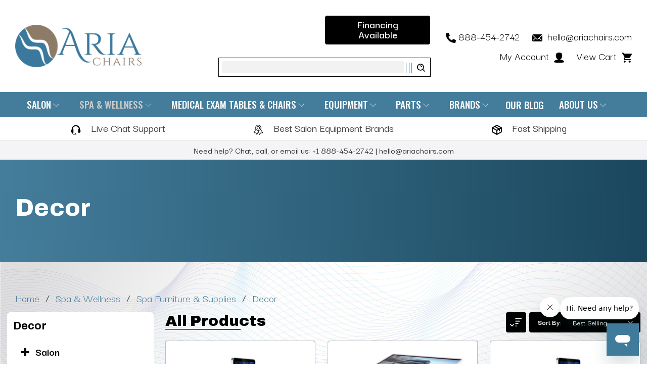

--- FILE ---
content_type: text/html; charset=UTF-8
request_url: https://ariachairs.com/massage-spa/spa-furniture/decor/
body_size: 49319
content:



<!DOCTYPE html>
<html class="no-js" lang="en">
    <head>
        <title>Business Decor for Spas, Medi Spas, Resorts, Doctor Offices | Aria Chairs</title>
        <link rel="dns-prefetch preconnect" href="https://cdn11.bigcommerce.com/s-u09uyoiaun" crossorigin><link rel="dns-prefetch preconnect" href="https://fonts.googleapis.com/" crossorigin><link rel="dns-prefetch preconnect" href="https://fonts.gstatic.com/" crossorigin>
        
                    <meta name="description" content="Impress your clients and establish a wonderful atmosphere in your spa with our gorgeous collection of decor items.">
            <link rel='canonical' href='https://ariachairs.com/massage-spa/spa-furniture/decor/' />
        
                <link rel="next" href="https://ariachairs.com/massage-spa/spa-furniture/decor/?page&#x3D;2">

        
        
        <link href="https://cdn11.bigcommerce.com/s-u09uyoiaun/product_images/Aria-Chairs-favicon.png?t&#x3D;1634577667" rel="shortcut icon">
        <meta name="viewport" content="width=device-width, initial-scale=1">

        <script>
            document.documentElement.className = document.documentElement.className.replace('no-js', 'js');
        </script>

        <script>
    function browserSupportsAllFeatures() {
        return window.Promise
            && window.fetch
            && window.URL
            && window.URLSearchParams
            && window.WeakMap
            // object-fit support
            && ('objectFit' in document.documentElement.style);
    }

    function loadScript(src) {
        var js = document.createElement('script');
        js.src = src;
        js.onerror = function () {
            console.error('Failed to load polyfill script ' + src);
        };
        document.head.appendChild(js);
    }

    if (!browserSupportsAllFeatures()) {
        loadScript('https://cdn11.bigcommerce.com/s-u09uyoiaun/stencil/d079bc10-98a6-013c-f242-7ec6a0f25a68/e/7ac9e1a0-a7b7-013e-8e67-026a96baac6b/dist/theme-bundle.polyfills.js');
    }
</script>

        <script>
            window.lazySizesConfig = window.lazySizesConfig || {};
            window.lazySizesConfig.loadMode = 1;
        </script>
        <script async src="https://cdn11.bigcommerce.com/s-u09uyoiaun/stencil/d079bc10-98a6-013c-f242-7ec6a0f25a68/e/7ac9e1a0-a7b7-013e-8e67-026a96baac6b/dist/theme-bundle.head_async.js"></script>

        
        <script src="https://ajax.googleapis.com/ajax/libs/jquery/3.1.0/jquery.min.js"></script>
        <script src="https://ajax.googleapis.com/ajax/libs/webfont/1.6.26/webfont.js"></script>
        <script>
            WebFont.load({
                custom: {
                    families: ['Karla', 'Roboto', 'Source Sans Pro']
                },
                classes: false
            });
        </script>

        <link href="https://fonts.googleapis.com/css?family=Montserrat:700,500%7CDarker+Grotesque:300,400,500,600,700,800,900%7CArchivo:900%7COswald:400&display=swap" rel="stylesheet">
        <link data-stencil-stylesheet href="https://cdn11.bigcommerce.com/s-u09uyoiaun/stencil/d079bc10-98a6-013c-f242-7ec6a0f25a68/e/7ac9e1a0-a7b7-013e-8e67-026a96baac6b/css/theme-0e4a3c00-b687-013e-24f7-5aaab5b7f34b.css" rel="stylesheet">

        <!-- Start Tracking Code for analytics_facebook -->

<script>
!function(f,b,e,v,n,t,s){if(f.fbq)return;n=f.fbq=function(){n.callMethod?n.callMethod.apply(n,arguments):n.queue.push(arguments)};if(!f._fbq)f._fbq=n;n.push=n;n.loaded=!0;n.version='2.0';n.queue=[];t=b.createElement(e);t.async=!0;t.src=v;s=b.getElementsByTagName(e)[0];s.parentNode.insertBefore(t,s)}(window,document,'script','https://connect.facebook.net/en_US/fbevents.js');

fbq('set', 'autoConfig', 'false', '2267446690162100');
fbq('dataProcessingOptions', ['LDU'], 0, 0);
fbq('init', '2267446690162100', {"external_id":"b74ad572-3617-4411-9689-9d3ce4df3d94"});
fbq('set', 'agent', 'bigcommerce', '2267446690162100');

function trackEvents() {
    var pathName = window.location.pathname;

    fbq('track', 'PageView', {}, "");

    // Search events start -- only fire if the shopper lands on the /search.php page
    if (pathName.indexOf('/search.php') === 0 && getUrlParameter('search_query')) {
        fbq('track', 'Search', {
            content_type: 'product_group',
            content_ids: [],
            search_string: getUrlParameter('search_query')
        });
    }
    // Search events end

    // Wishlist events start -- only fire if the shopper attempts to add an item to their wishlist
    if (pathName.indexOf('/wishlist.php') === 0 && getUrlParameter('added_product_id')) {
        fbq('track', 'AddToWishlist', {
            content_type: 'product_group',
            content_ids: []
        });
    }
    // Wishlist events end

    // Lead events start -- only fire if the shopper subscribes to newsletter
    if (pathName.indexOf('/subscribe.php') === 0 && getUrlParameter('result') === 'success') {
        fbq('track', 'Lead', {});
    }
    // Lead events end

    // Registration events start -- only fire if the shopper registers an account
    if (pathName.indexOf('/login.php') === 0 && getUrlParameter('action') === 'account_created') {
        fbq('track', 'CompleteRegistration', {}, "");
    }
    // Registration events end

    

    function getUrlParameter(name) {
        var cleanName = name.replace(/[\[]/, '\[').replace(/[\]]/, '\]');
        var regex = new RegExp('[\?&]' + cleanName + '=([^&#]*)');
        var results = regex.exec(window.location.search);
        return results === null ? '' : decodeURIComponent(results[1].replace(/\+/g, ' '));
    }
}

if (window.addEventListener) {
    window.addEventListener("load", trackEvents, false)
}
</script>
<noscript><img height="1" width="1" style="display:none" alt="null" src="https://www.facebook.com/tr?id=2267446690162100&ev=PageView&noscript=1&a=plbigcommerce1.2&eid="/></noscript>

<!-- End Tracking Code for analytics_facebook -->

<!-- Start Tracking Code for analytics_googleanalytics4 -->

<script data-cfasync="false" src="https://cdn11.bigcommerce.com/shared/js/google_analytics4_bodl_subscribers-358423becf5d870b8b603a81de597c10f6bc7699.js" integrity="sha256-gtOfJ3Avc1pEE/hx6SKj/96cca7JvfqllWA9FTQJyfI=" crossorigin="anonymous"></script>
<script data-cfasync="false">
  (function () {
    window.dataLayer = window.dataLayer || [];

    function gtag(){
        dataLayer.push(arguments);
    }

    function initGA4(event) {
         function setupGtag() {
            function configureGtag() {
                gtag('js', new Date());
                gtag('set', 'developer_id.dMjk3Nj', true);
                gtag('config', 'G-2MVBXVK76H');
            }

            var script = document.createElement('script');

            script.src = 'https://www.googletagmanager.com/gtag/js?id=G-2MVBXVK76H';
            script.async = true;
            script.onload = configureGtag;

            document.head.appendChild(script);
        }

        setupGtag();

        if (typeof subscribeOnBodlEvents === 'function') {
            subscribeOnBodlEvents('G-2MVBXVK76H', false);
        }

        window.removeEventListener(event.type, initGA4);
    }

    

    var eventName = document.readyState === 'complete' ? 'consentScriptsLoaded' : 'DOMContentLoaded';
    window.addEventListener(eventName, initGA4, false);
  })()
</script>

<!-- End Tracking Code for analytics_googleanalytics4 -->

<!-- Start Tracking Code for analytics_siteverification -->

<meta name="google-site-verification" content="qNCi8-L_G8OkmyoIRIMs-3OBITRyZQ1SWm_xIyjn9yc" />
<meta name="google-site-verification" content="0plMsjbCj2Y3Dzz8PS2EJL7v1oqyF4JfGAG0a7UpFOk" />
<meta name='impact-site-verification' value='3f0db66f-ea7b-4fed-b90e-79fa83091806'>
<script async src="https://www.googletagmanager.com/gtag/js?id=UA-62560451-1"></script>
<script>
window.dataLayer = window.dataLayer || [];
function gtag(){dataLayer.push(arguments);}
gtag('js', new Date());
gtag('config', 'AW-951553559');

function trackEcommerce() {
    function gaAddTrans(orderID, store, total, tax, shipping, city, state, country, currency, channelInfo) {
        var transaction = {
            id: orderID,
            affiliation: store,
            revenue: total,
            tax: tax,
            shipping: shipping,
            city: city,
            state: state,
            country: country
        };

        if (currency) {
            transaction.currency = currency;
        }

        ga('ecommerce:addTransaction', transaction);
    }
    
    function gaAddItems(orderID, sku, product, variation, price, qty) {
        ga('ecommerce:addItem', {
            id: orderID,
            sku: sku,
            name: product,
            category: variation,
            price: price,
            quantity: qty
        });
    }

    function gaTrackTrans() {
        ga('ecommerce:send');
    }

    function gtagAddTrans(orderID, store, total, tax, shipping, city, state, country, currency, channelInfo) {
        this.transaction = {
            transaction_id: orderID,
            affiliation: store,
            value: total,
            tax: tax,
            shipping: shipping,
            items: []
        };

        if (currency) {
            this.transaction.currency = currency;
        }
    }

    function gtagAddItem(orderID, sku, product, variation, price, qty) {
        this.transaction.items.push({
            id: sku,
            name: product,
            category: variation,
            price: price,
            quantity: qty
        });
    }

    function gtagTrackTrans() {
        gtag('event', 'purchase', this.transaction);
        gtag('event', 'conversion', {
            'send_to': 'AW-951553559/USacCP3TlPsCEJec3sUD',
            'value': this.transaction.value,
            'transaction_id': this.transaction.transaction_id,
        });
        this.transaction = null;
    }

    if (typeof gtag === 'function') {
        this._addTrans = gtagAddTrans;
        this._addItem = gtagAddItem;
        this._trackTrans = gtagTrackTrans;
    } else if (typeof ga === 'function') {
        this._addTrans = gaAddTrans;
        this._addItem = gaAddItems;
        this._trackTrans = gaTrackTrans;
    }
}

var pageTracker = new trackEcommerce();

</script>  
<meta name="google-site-verification" content="0plMsjbCj2Y3Dzz8PS2EJL7v1oqyF4JfGAG0a7UpFOk" />

<!-- End Tracking Code for analytics_siteverification -->

<!-- Start Tracking Code for analytics_visualwebsiteoptimizer -->

<meta name="p:domain_verify" content="a5eef0bf34365fc085cb42f64b0b41fb"/>

<!-- End Tracking Code for analytics_visualwebsiteoptimizer -->


<script type="text/javascript" src="https://checkout-sdk.bigcommerce.com/v1/loader.js" defer ></script>
<script type="text/javascript">
fbq('track', 'ViewCategory', {"content_ids":[],"content_type":"product_group","content_category":"Decor"});
</script>
<script type="text/javascript">
var BCData = {};
</script>
<script>!function(){var e=window.location.search;if(e&&e.length>1&&localStorage){var l,o,t=e.slice(1).split("&");for(l=0;l<t.length;l++)o=(e=t[l].split("="))[1],(e=e[0])&&o&&("gclid"===e||"msclkid"===e||0===e.indexOf("utm"))&&localStorage.setItem(e,decodeURIComponent(o))}}();</script><script type="quoteninja-results"></script><script
  async
  src="https://na-library.klarnaservices.com/lib.js"
  data-client-id="7bde3b34-a6ec-56d0-9d57-802b3bd32843"
></script>
 <script data-cfasync="false" src="https://microapps.bigcommerce.com/bodl-events/1.9.4/index.js" integrity="sha256-Y0tDj1qsyiKBRibKllwV0ZJ1aFlGYaHHGl/oUFoXJ7Y=" nonce="" crossorigin="anonymous"></script>
 <script data-cfasync="false" nonce="">

 (function() {
    function decodeBase64(base64) {
       const text = atob(base64);
       const length = text.length;
       const bytes = new Uint8Array(length);
       for (let i = 0; i < length; i++) {
          bytes[i] = text.charCodeAt(i);
       }
       const decoder = new TextDecoder();
       return decoder.decode(bytes);
    }
    window.bodl = JSON.parse(decodeBase64("[base64]"));
 })()

 </script>

<script nonce="">
(function () {
    var xmlHttp = new XMLHttpRequest();

    xmlHttp.open('POST', 'https://bes.gcp.data.bigcommerce.com/nobot');
    xmlHttp.setRequestHeader('Content-Type', 'application/json');
    xmlHttp.send('{"store_id":"1001849426","timezone_offset":"-6.0","timestamp":"2026-01-20T02:33:12.10326700Z","visit_id":"3719c222-7a85-43ce-938c-d8fee964d22f","channel_id":1}');
})();
</script>
 
  <script type="application/ld+json">
            {
            	"@context": "http://schema.org",
            		"@type": "Organization",
            		"name": "Aria Chairs",
            		"url": "https://ariachairs.com/",
            		"logo": "https://cdn11.bigcommerce.com/s-u09uyoiaun/images/stencil/273x100/ariachairslogo-445x150_1626896845__75163.original.png"
            }
            </script>
        <script src="https://cdn.judge.me/widget_preloader.js"></script>
        </head>
        <body>
            <svg data-src="https://cdn11.bigcommerce.com/s-u09uyoiaun/stencil/d079bc10-98a6-013c-f242-7ec6a0f25a68/e/7ac9e1a0-a7b7-013e-8e67-026a96baac6b/img/icon-sprite.svg" class="icons-svg-sprite"></svg>

        <a href="#main-content" class="skip-to-main-link">Skip to main content</a>

<header class="header" role="banner">
    
    <div class="header-middle-section container">
        <div class="header-row">
                    <div class="header-logo header-logo--left">
                        <a href="https://ariachairs.com/" class="header-logo__link">
            <div class="header-logo-image-container">
                <img class="header-logo-image" src="https://cdn11.bigcommerce.com/s-u09uyoiaun/images/stencil/273x100/ariachairslogo-445x150_1626896845__75163.original.png" alt="Aria Chairs" title="Aria Chairs" height="84" width="250">
            </div>
</a>
                    </div>
                <div class="spacer" ></div>
            <div class="left-block header-logo--left">
                <div class="custom-button">
                        <a class="button custom-button1 partial " href="/financing-options/">Financing Available</a>
                </div>
                <div class="search-block">
                    <div class="dropdown-custom dropdown--quickSearch-custom" id="quickSearch" data-prevent-quick-search-close>
                        <div class="container">
    <form class="form" onsubmit="return false" data-url="/search.php" data-quick-search-form>
        <fieldset class="form-fieldset">
            <div class="form-field">
                <label class="is-srOnly" for="nav-quick-search">Search</label>
                <input class="form-input"
                       data-search-quick
                       name="nav-quick-search"
                       id="nav-quick-search"
                       data-error-message="Search field cannot be empty."                       
                       autocomplete="off"
                >
                <button type="submit" class="submit">
                    <span class="for-access">Search</span>
                    <div class="vl"></div>
                    <div class="v2"></div>
                    <div class="v3"></div> <i class="icon"><svg><use xlink:href="#icon-search" /></svg></i>
                </button>
            </div>
        </fieldset>
    </form>
    <section class="quickSearchResults" data-bind="html: results"></section>
    <p role="status"
       aria-live="polite"
       class="aria-description--hidden"
       data-search-aria-message-predefined-text="product results for"
    ></p>
</div>
                    </div>
                </div>
            </div>
            <div class="right-block ">
                <div class="phone-block">
                    <ul>
                        <li>
                            <a href="tel:888-454-2742"><i class="icon"><svg><use xlink:href="#icon-phone" /></svg></i>888-454-2742</a>
                        </li>
                        <li>
                            <a href="mailto:hello@ariachairs.com"><i class="icon"><svg><use xlink:href="#icon-email" /></svg></i> hello@ariachairs.com</a>
                        </li>
                    </ul>                            
                </div>
                <div class="account-block">
                    <nav class="navUser">
    <ul class="navUser-section">
        
    </ul>

    <ul class="navUser-section navUser-section--alt">
        <li class="navUser-item navUser-item--account">
                <a class="navUser-action"
                    href="/account.php"
                    aria-label="My Account"
                >
                    My Account <i class="icon"><svg><use xlink:href="#icon-account" /></svg></i>
                </a>                                
        </li>
        <li class="navUser-item navUser-item--cart">
            <a class="navUser-action"
               data-cart-preview
               data-dropdown="cart-preview-dropdown"
               data-options="align:right"
               href="/cart.php"
               aria-label="Cart with 0 items"
            >
                <span class="navUser-item-cartLabel">View Cart <i class="icon"><svg><use xlink:href="#icon-view-cart" /></svg></i></span>
                <span class="countPill cart-quantity"></span>
            </a>

            <div class="dropdown-menu" id="cart-preview-dropdown" data-dropdown-content aria-hidden="true"></div>
        </li>
    </ul>
</nav>
                </div>
            </div>
            <div class="spacer mobile" ></div>
            <div class="mobile-block mobile-menu-link">
                <ul>
                    <li>
                        <a class="menu-link" href="#">
                            <span class="for-access">Toggle Mobile Menu</span>
                            <i class="icon">
                                <svg version="1.1" xmlns="http://www.w3.org/2000/svg" width="598" height="512" viewBox="0 0 598 512">
                                    <title></title>
                                    <g id="icomoon-ignore">
                                    </g>
                                    <path fill="none" stroke-linejoin="miter" stroke-linecap="round" stroke-miterlimit="10" stroke-width="57.6" stroke="#000" d="M51.691 103.059h494.117"></path>
                                    <path fill="none" stroke-linejoin="miter" stroke-linecap="round" stroke-miterlimit="10" stroke-width="57.6" stroke="#000" d="M51.691 255.99h494.117"></path>
                                    <path fill="none" stroke-linejoin="miter" stroke-linecap="round" stroke-miterlimit="10" stroke-width="57.6" stroke="#000" d="M51.691 408.942h494.117"></path>
                                    </svg>
                            </i>
                        </a>
                    </li>
                </ul>
            </div>
        </div>
    </div>
    <div class="navigation-menu navPages-container" id="menu" data-menu>
        <div class="container">
            <nav class="navPages">
    <ul class="nav-pages-list">
            <li class="nav-pages-list-item  mega-menu-item capitalize">
                    <button class="action-button mega-menu-action-button" id="mega-nav-524">
                        Salon
                        <i class="icon">
                            <svg><use xlink:href="#icon-chevron-down"></use></svg>
                        </i>
                    </button>
                    <div class="mega-menu">
                        <ul class="mega-menu-list" style="--megamenu_columns: 4">
                              <li class="nav-cat-heading">
    <a href="https://ariachairs.com/nail-salon/">
      Nail Salon
    </a>
      <ul>
          <li>
            <a href="https://ariachairs.com/nail-salon/pedicures/pedicure-chairs/">Pedicure Chairs</a>
          </li>
          <li>
            <a href="https://ariachairs.com/nail-salon/manicures/vented-manicure-tables/">Vented Manicure Tables</a>
          </li>
          <li>
            <a href="https://ariachairs.com/nail-salon/manicures/manicure-tables-nail-desks/">Manicure Tables &amp; Nail Desks</a>
          </li>
          <li>
            <a href="https://ariachairs.com/nail-salon/manicures/chairs-stools/">Chairs &amp; Stools</a>
          </li>
          <li>
            <a href="https://ariachairs.com/nail-salon/pedicures/pedicure-carts/">Pedicure Carts</a>
          </li>
          <li>
            <a href="https://ariachairs.com/nail-salon/pedicures/pedicure-bowls-foot-spas/">Pedicure Bowls &amp; Foot Spas</a>
          </li>
          <li>
            <a href="https://ariachairs.com/nail-salon/manicures/manicure-vanities-sinks/">Manicure Vanities &amp; Sinks</a>
          </li>
          <li>
            <a href="https://ariachairs.com/nail-salon/pedicures/lounges-other-chairs/">Lounges &amp; Other Chairs</a>
          </li>
          <li>
            <a href="https://ariachairs.com/nail-salon/nail-salon-furniture/nail-drying-stations/">Nail Drying Stations</a>
          </li>
          <li>
            <a href="https://ariachairs.com/nail-salon/manicures/nail-salon-supplies/">Nail Salon Supplies</a>
          </li>
          <li>
            <a href="https://ariachairs.com/nail-salon/manicures/nail-salon-accessories/">Nail Salon Accessories</a>
          </li>
          <li>
            <a href="https://ariachairs.com/nail-salon/reception-furnishings/">Reception Furnishings</a>
          </li>
      </ul>
  </li>
  <li class="nav-cat-heading">
    <a href="https://ariachairs.com/hair-salon/">
      Hair Salon
    </a>
      <ul>
          <li>
            <a href="https://ariachairs.com/hair-salon/shampoo/shampoo-head-spas-accessories/">Head Spas &amp; Accessories</a>
          </li>
          <li>
            <a href="https://ariachairs.com/hair-salon/salon-accessories/floor-mats/">Floor Mats</a>
          </li>
          <li>
            <a href="https://ariachairs.com/hair-salon/shampoo/back-side-wash-stations/">Back &amp; Side Wash Stations</a>
          </li>
          <li>
            <a href="https://ariachairs.com/hair-salon/styling/styling-chairs/">Styling Chairs</a>
          </li>
          <li>
            <a href="https://ariachairs.com/hair-salon/barber-all-purpose-chairs/">Barber &amp; All Purpose Chairs</a>
          </li>
          <li>
            <a href="https://ariachairs.com/hair-salon/styling/styling-stations/">Styling Stations</a>
          </li>
          <li>
            <a href="https://ariachairs.com/barbershop/barber-wet-stations/">Barber &amp; Wet Stations</a>
          </li>
          <li>
            <a href="https://ariachairs.com/hair-salon/hair-dryer-chairs-benches-1/">Hair Dryer Chairs &amp; Benches</a>
          </li>
          <li>
            <a href="https://ariachairs.com/hair-salon/salon-furniture/carts-trolleys/">Carts &amp; Trolleys</a>
          </li>
          <li>
            <a href="https://ariachairs.com/hair-salon/shampoo-furniture-bowls/">Shampoo Furniture &amp; Bowls</a>
          </li>
          <li>
            <a href="https://ariachairs.com/hair-salon/salon-furniture/mirrors/">Mirrors</a>
          </li>
          <li>
            <a href="https://ariachairs.com/hair-salon/salon-supplies/">Hair Salon Supplies</a>
          </li>
          <li>
            <a href="https://ariachairs.com/hair-salon/hair-salon-accessories/">Hair Salon Accessories</a>
          </li>
          <li>
            <a href="https://ariachairs.com/hair-salon/reception-furniture/">Reception Furniture</a>
          </li>
          <li>
            <a href="https://ariachairs.com/hair-salon/cosmetology-school-furniture-equipment/">Cosmetology School Furniture &amp; Equipment</a>
          </li>
      </ul>
  </li>
  <li class="nav-cat-heading">
    <a href="https://ariachairs.com/salon/beauty-makeup/">
      Beauty &amp; Makeup
    </a>
      <ul>
          <li>
            <a href="https://ariachairs.com/salon/beauty-makeup/botox-dermal-chairs/">Botox &amp; Dermal Chairs</a>
          </li>
          <li>
            <a href="https://ariachairs.com/massage-spa/facial-treatment-beds-chairs/">Facial Chairs</a>
          </li>
          <li>
            <a href="https://ariachairs.com/spa-wellness/facial-beauty-treatment/lash-brow-chairs/">Lash &amp; Brow Chairs</a>
          </li>
      </ul>
  </li>
  <li class="nav-cat-heading">
    <a href="https://ariachairs.com/massage-spa/tattoo-chairs/">
      Tattoo Chairs &amp; Related Furniture
    </a>
  </li>
                        </ul>
                    </div>
            </li>
            <li class="nav-pages-list-item is-active mega-menu-item capitalize">
                    <button class="action-button mega-menu-action-button" id="mega-nav-143">
                        Spa &amp; Wellness
                        <i class="icon">
                            <svg><use xlink:href="#icon-chevron-down"></use></svg>
                        </i>
                    </button>
                    <div class="mega-menu">
                        <ul class="mega-menu-list" style="--megamenu_columns: 4">
                              <li class="nav-cat-heading">
    <a href="https://ariachairs.com/massage-spa/massage/">
      Massage
    </a>
      <ul>
          <li>
            <a href="https://ariachairs.com/massage-spa/portable-massage-chairs/">Portable Massage Chairs</a>
          </li>
          <li>
            <a href="https://ariachairs.com/massage-spa/massage-tables/">Massage Tables</a>
          </li>
          <li>
            <a href="https://ariachairs.com/spa-wellness/massage/reflexology-chairs/">Reflexology Chairs</a>
          </li>
          <li>
            <a href="https://ariachairs.com/massage-medispa/massage/massage-tools/">Massage Tools</a>
          </li>
          <li>
            <a href="https://ariachairs.com/massage-spa/massage-supplies/">Massage Supplies</a>
          </li>
          <li>
            <a href="https://ariachairs.com/massage-spa/massage-accessories/">Massage Accessories</a>
          </li>
      </ul>
  </li>
  <li class="nav-cat-heading">
    <a href="https://ariachairs.com/spa-wellness/spa-chairs-beds/">
      Spa Chairs &amp; Beds
    </a>
      <ul>
          <li>
            <a href="https://ariachairs.com/spa-wellness/spa-chairs-beds/treatment-chairs-beds/">Treatment Chairs &amp; Beds</a>
          </li>
          <li>
            <a href="https://ariachairs.com/massage-spa/spa-furniture/relaxation-loungers/">Relaxation Loungers</a>
          </li>
      </ul>
  </li>
  <li class="nav-cat-heading">
    <a href="https://ariachairs.com/massage-medispa/spa-furniture-supplies/">
      Spa Furniture &amp; Supplies
    </a>
      <ul>
          <li>
            <a href="https://ariachairs.com/massage-spa/medical-stools/">Medical Stools</a>
          </li>
          <li>
            <a href="https://ariachairs.com/massage-spa/spa-furniture-supplies/saddle-stools/">Saddle Stools</a>
          </li>
          <li>
            <a href="https://ariachairs.com/massage-spa/spa-furniture/cabinets-carts/">Cabinets &amp; Carts</a>
          </li>
          <li>
            <a href="https://ariachairs.com/massage-medispa/spa-furniture/anti-fatigue-fitness-floor-mats/">Anti-Fatigue Fitness Floor Mats</a>
          </li>
          <li>
            <a href="https://ariachairs.com/massage-medispa/spa-furniture-supplies/towels/">Towels</a>
          </li>
          <li>
            <a href="https://ariachairs.com/massage-spa/spa-furniture/decor/">Decor</a>
          </li>
      </ul>
  </li>
                        </ul>
                    </div>
            </li>
            <li class="nav-pages-list-item  mega-menu-item capitalize">
                    <button class="action-button mega-menu-action-button" id="mega-nav-310">
                        Medical Exam Tables &amp; Chairs
                        <i class="icon">
                            <svg><use xlink:href="#icon-chevron-down"></use></svg>
                        </i>
                    </button>
                    <div class="mega-menu">
                        <ul class="mega-menu-list" style="--megamenu_columns: 4">
                              <li class="nav-cat-heading">
    <a href="https://ariachairs.com/massage-medispa/medical-exams-procedures/podiatry-chairs/">
      Podiatry Chairs
    </a>
  </li>
  <li class="nav-cat-heading">
    <a href="https://ariachairs.com/massage-medispa/medical-exams-procedures/dental-chairs/">
      Dental Chairs
    </a>
  </li>
  <li class="nav-cat-heading">
    <a href="https://ariachairs.com/spa-wellness/exam-tables-chairs/dermatology-chairs/">
      Dermatology Chairs
    </a>
  </li>
  <li class="nav-cat-heading">
    <a href="https://ariachairs.com/massage-medispa/medical-tables-chairs/exam-tables/">
      Exam Tables
    </a>
  </li>
  <li class="nav-cat-heading">
    <a href="https://ariachairs.com/spa-wellness/exam-tables-chairs/iv-infusion-therapy-chairs/">
      IV Infusion Therapy Chairs
    </a>
  </li>
  <li class="nav-cat-heading">
    <a href="https://ariachairs.com/massage-medispa/medical-exams-procedures/med-spa-chairs/">
      Med Spa Chairs
    </a>
  </li>
  <li class="nav-cat-heading">
    <a href="https://ariachairs.com/massage-medispa/medical-exams-procedures/plastic-surgery-chairs/">
      Plastic Surgery Chairs
    </a>
  </li>
                        </ul>
                    </div>
            </li>
            <li class="nav-pages-list-item  mega-menu-item capitalize">
                    <button class="action-button mega-menu-action-button" id="mega-nav-528">
                        Equipment
                        <i class="icon">
                            <svg><use xlink:href="#icon-chevron-down"></use></svg>
                        </i>
                    </button>
                    <div class="mega-menu">
                        <ul class="mega-menu-list" style="--megamenu_columns: 4">
                              <li class="nav-cat-heading">
    <a href="https://ariachairs.com/equipment/salon-ventilation/">
      Salon Ventilation
    </a>
  </li>
  <li class="nav-cat-heading">
    <a href="https://ariachairs.com/equipment/hair-dryers-processors-steamers/">
      Hair Dryers, Processors &amp; Steamers
    </a>
  </li>
  <li class="nav-cat-heading">
    <a href="https://ariachairs.com/massage-spa/equipment/skincare-systems/">
      Skincare Systems
    </a>
      <ul>
          <li>
            <a href="https://ariachairs.com/massage-spa/facial-supplies-accessories/">Facial Supplies &amp; Accessories</a>
          </li>
      </ul>
  </li>
  <li class="nav-cat-heading">
    <a href="https://ariachairs.com/equipment/manicure-table-lamps/">
      Manicure Table Lamps
    </a>
  </li>
  <li class="nav-cat-heading">
    <a href="https://ariachairs.com/equipment/floor-table-magnifying-lamps/">
      Floor, Table &amp; Magnifying Lamps
    </a>
  </li>
  <li class="nav-cat-heading">
    <a href="https://ariachairs.com/massage-spa/equipment/towel-warmers-steamers/">
      Sterilizers &amp; Sanitation
    </a>
  </li>
  <li class="nav-cat-heading">
    <a href="https://ariachairs.com/equipment/towel-warmers-steamers/">
      Towel Warmers &amp; Steamers
    </a>
  </li>
  <li class="nav-cat-heading">
    <a href="https://ariachairs.com/massage-spa/equipment/wax-warmers/">
      Wax Warmers
    </a>
  </li>
  <li class="nav-cat-heading">
    <a href="https://ariachairs.com/equipment/massage-stones-warmers/">
      Massage Stones &amp; Warmers
    </a>
  </li>
  <li class="nav-cat-heading">
    <a href="https://ariachairs.com/equipment/oil-warmers/">
      Oil Warmers
    </a>
  </li>
                        </ul>
                    </div>
            </li>
            <li class="nav-pages-list-item  mega-menu-item capitalize">
                    <button class="action-button mega-menu-action-button" id="mega-nav-479">
                        Parts
                        <i class="icon">
                            <svg><use xlink:href="#icon-chevron-down"></use></svg>
                        </i>
                    </button>
                    <div class="mega-menu">
                        <ul class="mega-menu-list" style="--megamenu_columns: 4">
                              <li class="nav-cat-heading">
    <a href="https://ariachairs.com/parts/pedicure-chair-parts/">
      Pedicure Chair Parts
    </a>
      <ul>
          <li>
            <a href="https://ariachairs.com/parts/pedicure-spa-chair-parts/massage-chairs-covers-pads/">Massage Chairs, Covers, &amp; Pads</a>
          </li>
          <li>
            <a href="https://ariachairs.com/parts/pedicure-spa-chair-parts/massage-mechanisms-motors/">Massage Mechanisms &amp; Motors</a>
          </li>
          <li>
            <a href="https://ariachairs.com/parts/pedicure-spa-chair-parts/massage-chair-pc-board/">Massage Chair PC Board</a>
          </li>
          <li>
            <a href="https://ariachairs.com/parts/pedicure-spa-chair-parts/massage-chair-remote-controls/">Massage Chair Remote Controls</a>
          </li>
          <li>
            <a href="https://ariachairs.com/parts/pedicure-spa-chair-parts/massage-chair-frames/">Massage Chair Frames</a>
          </li>
          <li>
            <a href="https://ariachairs.com/parts/pedicure-spa-chair-parts/chair-recline-slide-components/">Chair Recline &amp; Slide Components</a>
          </li>
          <li>
            <a href="https://ariachairs.com/parts/pedicure-spa-chair-parts/massage-chair-parts/chair-arm-tray-parts/">Chair Arm &amp; Tray Parts</a>
          </li>
          <li>
            <a href="https://ariachairs.com/parts/pedicure-spa-chair-parts/pedicure-chair-footrests/">Pedicure Chair Footrests</a>
          </li>
          <li>
            <a href="https://ariachairs.com/parts/pedicure-spa-chair-parts/pedicure-chair-electrical-components/">Pedicure Chair Electrical Components</a>
          </li>
      </ul>
  </li>
  <li class="nav-cat-heading">
    <a href="https://ariachairs.com/parts/pedicure-spa-parts/">
      Pedicure Spa Parts
    </a>
      <ul>
          <li>
            <a href="https://ariachairs.com/parts/pedicure-spa-parts/power-supplies-control-boxes/">Power Supplies &amp; Control Boxes</a>
          </li>
          <li>
            <a href="https://ariachairs.com/parts/pedicure-spa-chair-parts/spa-jets-motors/">Spa Jets &amp; Motors</a>
          </li>
          <li>
            <a href="https://ariachairs.com/parts/pedicure-spa-chair-parts/spa-discharge-pumps/">Spa Discharge Pumps</a>
          </li>
          <li>
            <a href="https://ariachairs.com/parts/pedicure-spa-chair-parts/spa-faucet-sprayer-parts/">Spa Faucet &amp; Sprayer Parts</a>
          </li>
          <li>
            <a href="https://ariachairs.com/parts/pedicure-spa-chair-parts/spa-replacement-sinks/">Spa Replacement Sinks</a>
          </li>
          <li>
            <a href="https://ariachairs.com/parts/pedicure-spa-chair-parts/spa-plumbing-parts/">Spa Plumbing Parts</a>
          </li>
          <li>
            <a href="https://ariachairs.com/parts/pedicure-spa-chair-parts/spa-lighting-components/">Spa Lighting Components</a>
          </li>
          <li>
            <a href="https://ariachairs.com/parts/pedicure-spa-chair-parts/spa-ventilation/">Spa Ventilation</a>
          </li>
          <li>
            <a href="https://ariachairs.com/parts/pedicure-spa-chair-parts/spa-buttons-switches/">Spa Buttons &amp; Switches</a>
          </li>
      </ul>
  </li>
  <li class="nav-cat-heading">
    <a href="https://ariachairs.com/parts/furniture-parts/">
      Furniture Parts
    </a>
      <ul>
          <li>
            <a href="https://ariachairs.com/nail-salon/nail-salon-parts/manicure-table-parts/">Manicure Table Parts</a>
          </li>
      </ul>
  </li>
  <li class="nav-cat-heading">
    <a href="https://ariachairs.com/parts/chair-parts/">
      Chair Parts
    </a>
      <ul>
          <li>
            <a href="https://ariachairs.com/parts/chair-parts/styling-chair-parts/">Styling Chair Parts</a>
          </li>
          <li>
            <a href="https://ariachairs.com/parts/chair-parts/barber-chair-parts/">Barber Chair Parts</a>
          </li>
          <li>
            <a href="https://ariachairs.com/parts/chair-parts/chair-stool-covers/">Chair &amp; Stool Covers</a>
          </li>
          <li>
            <a href="https://ariachairs.com/parts/chair-parts/customer-chair-stool-parts/">Customer Chair &amp; Stool Parts</a>
          </li>
          <li>
            <a href="https://ariachairs.com/parts/treatment-chair-parts/">Treatment Chair Parts</a>
          </li>
      </ul>
  </li>
  <li class="nav-cat-heading">
    <a href="https://ariachairs.com/hair-salon/shampoo/shampoo-parts-accessories/">
      Shampoo Sink &amp; Station Parts
    </a>
      <ul>
          <li>
            <a href="https://ariachairs.com/parts/shampoo-sink-station-parts/head-spa-parts-accessories/">Head Spa Parts &amp; Accessories</a>
          </li>
          <li>
            <a href="https://ariachairs.com/parts/shampoo-sink-station-parts/faucets-sprayers/">Faucets &amp; Sprayers</a>
          </li>
          <li>
            <a href="https://ariachairs.com/parts/shampoo-sink-station-parts/drain-assemblies/">Drain Assemblies</a>
          </li>
          <li>
            <a href="https://ariachairs.com/parts/shampoo-sink-station-parts/vacuum-breakers/">Vacuum Breakers</a>
          </li>
          <li>
            <a href="https://ariachairs.com/parts/shampoo-sink-station-parts/hair-traps-strainers/">Hair Traps &amp; Strainers</a>
          </li>
          <li>
            <a href="https://ariachairs.com/parts/shampoo-sink-station-parts/shampoo-station-hoses/">Shampoo Station Hoses</a>
          </li>
          <li>
            <a href="https://ariachairs.com/parts/shampoo-sink-station-parts/shampoo-bowl-neck-cushions/">Shampoo Bowl Neck Cushions</a>
          </li>
          <li>
            <a href="https://ariachairs.com/parts/shampoo-sink-station-parts/shampoo-station-supports-mounts/">Shampoo Station Supports &amp; Mounts</a>
          </li>
          <li>
            <a href="https://ariachairs.com/parts/shampoo-sink-station-parts/other-shampoo-station-parts/">Other Shampoo Station Parts</a>
          </li>
      </ul>
  </li>
  <li class="nav-cat-heading">
    <a href="https://ariachairs.com/massage-spa/equipment/equipment-parts/">
      Equipment Parts
    </a>
      <ul>
          <li>
            <a href="https://ariachairs.com/parts/equipment-parts/miscellaneous-equipment-parts/">Miscellaneous Equipment Parts</a>
          </li>
          <li>
            <a href="https://ariachairs.com/parts/equipment-parts/replacement-lamp-bulbs/">Replacement Lamp Bulbs</a>
          </li>
          <li>
            <a href="https://ariachairs.com/hair-salon-parts/parts/barber-pole-parts/">Barber Pole Parts</a>
          </li>
          <li>
            <a href="https://ariachairs.com/parts/equipment-parts/sterilizer-parts/">Sterilizer Parts</a>
          </li>
          <li>
            <a href="https://ariachairs.com/parts/hair-dryer-parts/">Hair Dryer Parts</a>
          </li>
          <li>
            <a href="https://ariachairs.com/parts/equipment-parts/facial-machine-parts/">Facial Machine Parts</a>
          </li>
          <li>
            <a href="https://ariachairs.com/parts/equipment-parts/towel-steamer-warmer-parts/">Towel Steamer &amp; Warmer Parts</a>
          </li>
      </ul>
  </li>
                        </ul>
                    </div>
            </li>
            <li class="nav-pages-list-item  mega-menu-item capitalize">
                    <button class="action-button mega-menu-action-button" id="mega-nav-200">
                        Brands
                        <i class="icon">
                            <svg><use xlink:href="#icon-chevron-down"></use></svg>
                        </i>
                    </button>
                    <div class="mega-menu">
                        <ul class="mega-menu-list" style="--megamenu_columns: 4">
                              <li class="nav-cat-heading">
    <a href="https://ariachairs.com/brands/adjust-a-sink/">
      Adjust-A-Sink
    </a>
  </li>
  <li class="nav-cat-heading">
    <a href="https://ariachairs.com/brands/alfalfa-nail-supply/">
      Alfalfa Nail Supply
    </a>
  </li>
  <li class="nav-cat-heading">
    <a href="https://ariachairs.com/brands/aria/">
      Aria
    </a>
  </li>
  <li class="nav-cat-heading">
    <a href="https://ariachairs.com/brands/ayc/">
      AYC
    </a>
  </li>
  <li class="nav-cat-heading">
    <a href="https://ariachairs.com/brands/belava/">
      Belava
    </a>
  </li>
  <li class="nav-cat-heading">
    <a href="https://ariachairs.com/brands/berkeley/">
      Berkeley
    </a>
  </li>
  <li class="nav-cat-heading">
    <a href="https://ariachairs.com/brands/byootique/">
      Byootique
    </a>
  </li>
  <li class="nav-cat-heading">
    <a href="https://ariachairs.com/brands/continuum/">
      Continuum
    </a>
  </li>
  <li class="nav-cat-heading">
    <a href="https://ariachairs.com/brands/custom-craftworks/">
      Custom Craftworks
    </a>
  </li>
  <li class="nav-cat-heading">
    <a href="https://ariachairs.com/brands/daylight-company/">
      Daylight Company
    </a>
  </li>
  <li class="nav-cat-heading">
    <a href="https://ariachairs.com/brands/dermalogic/">
      Dermalogic
    </a>
  </li>
  <li class="nav-cat-heading">
    <a href="https://ariachairs.com/brands/dir/">
      DIR
    </a>
  </li>
  <li class="nav-cat-heading">
    <a href="https://ariachairs.com/brands/earthlite/">
      Earthlite
    </a>
  </li>
  <li class="nav-cat-heading">
    <a href="https://ariachairs.com/brands/erc-wiping-products-/">
      ERC Wiping Products 
    </a>
  </li>
  <li class="nav-cat-heading">
    <a href="https://ariachairs.com/brands/gulfstream/">
      Gulfstream
    </a>
  </li>
  <li class="nav-cat-heading">
    <a href="https://ariachairs.com/brands/j-a/">
      J&amp;A
    </a>
  </li>
  <li class="nav-cat-heading">
    <a href="https://ariachairs.com/brands/jeffco-salon-equipment/">
      Jeffco Salon Equipment
    </a>
  </li>
  <li class="nav-cat-heading">
    <a href="https://ariachairs.com/brands/keen/">
      Keen
    </a>
  </li>
  <li class="nav-cat-heading">
    <a href="https://ariachairs.com/brands/lec/">
      LEC
    </a>
  </li>
  <li class="nav-cat-heading">
    <a href="https://ariachairs.com/brands/ledscopic/">
      LEDScopic
    </a>
  </li>
  <li class="nav-cat-heading">
    <a href="https://ariachairs.com/brands/lucas-products/">
      Lucas Products
    </a>
  </li>
  <li class="nav-cat-heading">
    <a href="https://ariachairs.com/brands/master-massage/">
      Master Massage
    </a>
  </li>
  <li class="nav-cat-heading">
    <a href="https://ariachairs.com/brands/mayakoba/">
      Mayakoba
    </a>
  </li>
  <li class="nav-cat-heading">
    <a href="https://ariachairs.com/brands/noel-asmar/">
      Noel Asmar
    </a>
  </li>
  <li class="nav-cat-heading">
    <a href="https://ariachairs.com/brands/oakworks/">
      Oakworks
    </a>
  </li>
  <li class="nav-cat-heading">
    <a href="https://ariachairs.com/brands/osaki/">
      Osaki
    </a>
  </li>
  <li class="nav-cat-heading">
    <a href="https://ariachairs.com/brands/qosmedix/">
      Qosmedix
    </a>
  </li>
  <li class="nav-cat-heading">
    <a href="https://ariachairs.com/brands/rhino-mats/">
      Rhino Mats
    </a>
  </li>
  <li class="nav-cat-heading">
    <a href="https://ariachairs.com/brands/salonsafe/">
      SalonSafe
    </a>
  </li>
  <li class="nav-cat-heading">
    <a href="https://ariachairs.com/brands/silhouet-tone/">
      Silhouet-Tone
    </a>
  </li>
  <li class="nav-cat-heading">
    <a href="https://ariachairs.com/brands/seven-minerals/">
      Seven Minerals
    </a>
  </li>
  <li class="nav-cat-heading">
    <a href="https://ariachairs.com/brands/silverfox/">
      Silverfox
    </a>
  </li>
  <li class="nav-cat-heading">
    <a href="https://ariachairs.com/brands/smart-step-/">
      Smart Step 
    </a>
  </li>
  <li class="nav-cat-heading">
    <a href="https://ariachairs.com/brands/t-spa/">
      T-Spa
    </a>
  </li>
  <li class="nav-cat-heading">
    <a href="https://ariachairs.com/brands/takara-belmont/">
      Takara Belmont
    </a>
  </li>
  <li class="nav-cat-heading">
    <a href="https://ariachairs.com/brands/touch-america/">
      Touch America
    </a>
  </li>
  <li class="nav-cat-heading">
    <a href="https://ariachairs.com/brands/una-care/">
      Una Care
    </a>
  </li>
  <li class="nav-cat-heading">
    <a href="https://ariachairs.com/brands/whale-spa/">
      Whale Spa
    </a>
  </li>
  <li class="nav-cat-heading">
    <a href="https://ariachairs.com/brands/william-marvy-co.-/">
      William Marvy Co. 
    </a>
  </li>
                        </ul>
                    </div>
            </li>
                 <li class="nav-pages-list-item  capitalize">
                        <a href="https://ariachairs.com/our-blog" class="action-button">
                            Our Blog
                        </a>
                 </li>
                 <li class="nav-pages-list-item  capitalize">
                        <button class="action-button mega-menu-action-button">
                            About Us
                            <i class="icon">
                                <svg><use xlink:href="#icon-chevron-down"></use></svg>
                            </i>
                        </button>
                        <div class="mega-menu">
                            <ul class="mega-menu-list" style="--megamenu_columns: 4">
                                        <li class="nav-cat-heading">
                                            <a href="https://ariachairs.com/about-aria-chairs/">
                                                About Aria Chairs
                                            </a>
                                        </li>
                                        <li class="nav-cat-heading">
                                            <a href="https://ariachairs.com/contact-us/">
                                                Contact Us
                                            </a>
                                        </li>
                                        <li class="nav-cat-heading">
                                            <a href="https://ariachairs.com/shipping-returns/">
                                                Shipping &amp; Returns
                                            </a>
                                        </li>

                            </ul>
                        </div>
                 </li>
    </ul>
</nav>
        </div>
    </div>
    <div class="mobile-menu-block">
    <div class="container">
        <div class="mobile-menu-block-inn">
            <div class="close-block">
                <a class="close-icon" href="javascript:void(0);">
                    <span class="for-access">Close</span>
                    <svg><use xlink:href="#icon-close"></use></svg>
                </a>
            </div>
            <div class="custom-button">
                <div class="left-btn">
                    <a class="button" href="/financing-options/">Financing Available</a>
                </div>
            </div>
            <ul class="navPages-list navList-treeview">
                    <li class="navPages-item tree-item-lvl-1  mega-menu-item">
                        <!-- SECOND LEVEL STARTS -->
  <a class="navPages-action" href="https://ariachairs.com/salon/" class="needsclick">
      Salon
  </a>
  <ul class="navlist-sub nav-second-level">
          <li>
              <!-- THIRD LEVEL STARTS -->
              <a class="navPages-action" href="https://ariachairs.com/nail-salon/" class="needsclick">
                  Nail Salon
              </a>
              <ul class="navlist-sub nav-third-level">
                  <li>
                    <!-- FOURTH LEVEL STARTS -->
                      <a class="navPages-action" href="https://ariachairs.com/nail-salon/pedicures/pedicure-chairs/" class="needsclick">Pedicure Chairs</a>
                    <!-- FOURTH LEVEL STARTS -->

                  </li>
                  <li>
                    <!-- FOURTH LEVEL STARTS -->
                      <a class="navPages-action" href="https://ariachairs.com/nail-salon/manicures/vented-manicure-tables/" class="needsclick">Vented Manicure Tables</a>
                    <!-- FOURTH LEVEL STARTS -->

                  </li>
                  <li>
                    <!-- FOURTH LEVEL STARTS -->
                      <a class="navPages-action" href="https://ariachairs.com/nail-salon/manicures/manicure-tables-nail-desks/" class="needsclick">Manicure Tables &amp; Nail Desks</a>
                    <!-- FOURTH LEVEL STARTS -->

                  </li>
                  <li>
                    <!-- FOURTH LEVEL STARTS -->
                      <a class="navPages-action" href="https://ariachairs.com/nail-salon/manicures/chairs-stools/" class="needsclick">Chairs &amp; Stools</a>
                    <!-- FOURTH LEVEL STARTS -->

                  </li>
                  <li>
                    <!-- FOURTH LEVEL STARTS -->
                      <a class="navPages-action" href="https://ariachairs.com/nail-salon/pedicures/pedicure-carts/" class="needsclick">Pedicure Carts</a>
                    <!-- FOURTH LEVEL STARTS -->

                  </li>
                  <li>
                    <!-- FOURTH LEVEL STARTS -->
                      <a class="navPages-action" href="https://ariachairs.com/nail-salon/pedicures/pedicure-bowls-foot-spas/" class="needsclick">Pedicure Bowls &amp; Foot Spas</a>
                    <!-- FOURTH LEVEL STARTS -->

                  </li>
                  <li>
                    <!-- FOURTH LEVEL STARTS -->
                      <a class="navPages-action" href="https://ariachairs.com/nail-salon/manicures/manicure-vanities-sinks/" class="needsclick">Manicure Vanities &amp; Sinks</a>
                    <!-- FOURTH LEVEL STARTS -->

                  </li>
                  <li>
                    <!-- FOURTH LEVEL STARTS -->
                      <a class="navPages-action" href="https://ariachairs.com/nail-salon/pedicures/lounges-other-chairs/" class="needsclick">Lounges &amp; Other Chairs</a>
                    <!-- FOURTH LEVEL STARTS -->

                  </li>
                  <li>
                    <!-- FOURTH LEVEL STARTS -->
                      <a class="navPages-action" href="https://ariachairs.com/nail-salon/nail-salon-furniture/nail-drying-stations/" class="needsclick">Nail Drying Stations</a>
                    <!-- FOURTH LEVEL STARTS -->

                  </li>
                  <li>
                    <!-- FOURTH LEVEL STARTS -->
                      <a class="navPages-action" href="https://ariachairs.com/nail-salon/manicures/nail-salon-supplies/" class="needsclick">Nail Salon Supplies</a>
                    <!-- FOURTH LEVEL STARTS -->

                  </li>
                  <li>
                    <!-- FOURTH LEVEL STARTS -->
                      <a class="navPages-action" href="https://ariachairs.com/nail-salon/manicures/nail-salon-accessories/" class="needsclick">Nail Salon Accessories</a>
                    <!-- FOURTH LEVEL STARTS -->

                  </li>
                  <li>
                    <!-- FOURTH LEVEL STARTS -->
                      <a class="navPages-action" href="https://ariachairs.com/nail-salon/reception-furnishings/" class="needsclick">Reception Furnishings</a>
                    <!-- FOURTH LEVEL STARTS -->

                  </li>
              </ul>
              <!-- THIRD LEVEL STARTS -->
          </li>
          <li>
              <!-- THIRD LEVEL STARTS -->
              <a class="navPages-action" href="https://ariachairs.com/hair-salon/" class="needsclick">
                  Hair Salon
              </a>
              <ul class="navlist-sub nav-third-level">
                  <li>
                    <!-- FOURTH LEVEL STARTS -->
                      <a class="navPages-action" href="https://ariachairs.com/hair-salon/shampoo/shampoo-head-spas-accessories/" class="needsclick">Head Spas &amp; Accessories</a>
                    <!-- FOURTH LEVEL STARTS -->

                  </li>
                  <li>
                    <!-- FOURTH LEVEL STARTS -->
                      <a class="navPages-action" href="https://ariachairs.com/hair-salon/salon-accessories/floor-mats/" class="needsclick">Floor Mats</a>
                    <!-- FOURTH LEVEL STARTS -->

                  </li>
                  <li>
                    <!-- FOURTH LEVEL STARTS -->
                      <a class="navPages-action" href="https://ariachairs.com/hair-salon/shampoo/back-side-wash-stations/" class="needsclick">Back &amp; Side Wash Stations</a>
                    <!-- FOURTH LEVEL STARTS -->

                  </li>
                  <li>
                    <!-- FOURTH LEVEL STARTS -->
                      <a class="navPages-action" href="https://ariachairs.com/hair-salon/styling/styling-chairs/" class="needsclick">Styling Chairs</a>
                    <!-- FOURTH LEVEL STARTS -->

                  </li>
                  <li>
                    <!-- FOURTH LEVEL STARTS -->
                      <a class="navPages-action" href="https://ariachairs.com/hair-salon/barber-all-purpose-chairs/" class="needsclick">Barber &amp; All Purpose Chairs</a>
                    <!-- FOURTH LEVEL STARTS -->

                  </li>
                  <li>
                    <!-- FOURTH LEVEL STARTS -->
                      <a class="navPages-action" href="https://ariachairs.com/hair-salon/styling/styling-stations/" class="needsclick">Styling Stations</a>
                    <!-- FOURTH LEVEL STARTS -->

                  </li>
                  <li>
                    <!-- FOURTH LEVEL STARTS -->
                      <a class="navPages-action" href="https://ariachairs.com/barbershop/barber-wet-stations/" class="needsclick">Barber &amp; Wet Stations</a>
                    <!-- FOURTH LEVEL STARTS -->

                  </li>
                  <li>
                    <!-- FOURTH LEVEL STARTS -->
                      <a class="navPages-action" href="https://ariachairs.com/hair-salon/hair-dryer-chairs-benches-1/" class="needsclick">Hair Dryer Chairs &amp; Benches</a>
                    <!-- FOURTH LEVEL STARTS -->

                  </li>
                  <li>
                    <!-- FOURTH LEVEL STARTS -->
                      <a class="navPages-action" href="https://ariachairs.com/hair-salon/salon-furniture/carts-trolleys/" class="needsclick">Carts &amp; Trolleys</a>
                    <!-- FOURTH LEVEL STARTS -->

                  </li>
                  <li>
                    <!-- FOURTH LEVEL STARTS -->
                      <a class="navPages-action" href="https://ariachairs.com/hair-salon/shampoo-furniture-bowls/" class="needsclick">Shampoo Furniture &amp; Bowls</a>
                    <!-- FOURTH LEVEL STARTS -->

                  </li>
                  <li>
                    <!-- FOURTH LEVEL STARTS -->
                      <a class="navPages-action" href="https://ariachairs.com/hair-salon/salon-furniture/mirrors/" class="needsclick">Mirrors</a>
                    <!-- FOURTH LEVEL STARTS -->

                  </li>
                  <li>
                    <!-- FOURTH LEVEL STARTS -->
                      <a class="navPages-action" href="https://ariachairs.com/hair-salon/salon-supplies/" class="needsclick">Hair Salon Supplies</a>
                    <!-- FOURTH LEVEL STARTS -->

                  </li>
                  <li>
                    <!-- FOURTH LEVEL STARTS -->
                      <a class="navPages-action" href="https://ariachairs.com/hair-salon/hair-salon-accessories/" class="needsclick">Hair Salon Accessories</a>
                    <!-- FOURTH LEVEL STARTS -->

                  </li>
                  <li>
                    <!-- FOURTH LEVEL STARTS -->
                      <a class="navPages-action" href="https://ariachairs.com/hair-salon/reception-furniture/" class="needsclick">Reception Furniture</a>
                    <!-- FOURTH LEVEL STARTS -->

                  </li>
                  <li>
                    <!-- FOURTH LEVEL STARTS -->
                      <a class="navPages-action" href="https://ariachairs.com/hair-salon/cosmetology-school-furniture-equipment/" class="needsclick">Cosmetology School Furniture &amp; Equipment</a>
                    <!-- FOURTH LEVEL STARTS -->

                  </li>
              </ul>
              <!-- THIRD LEVEL STARTS -->
          </li>
          <li>
              <!-- THIRD LEVEL STARTS -->
              <a class="navPages-action" href="https://ariachairs.com/salon/beauty-makeup/" class="needsclick">
                  Beauty &amp; Makeup
              </a>
              <ul class="navlist-sub nav-third-level">
                  <li>
                    <!-- FOURTH LEVEL STARTS -->
                      <a class="navPages-action" href="https://ariachairs.com/salon/beauty-makeup/botox-dermal-chairs/" class="needsclick">Botox &amp; Dermal Chairs</a>
                    <!-- FOURTH LEVEL STARTS -->

                  </li>
                  <li>
                    <!-- FOURTH LEVEL STARTS -->
                      <a class="navPages-action" href="https://ariachairs.com/massage-spa/facial-treatment-beds-chairs/" class="needsclick">Facial Chairs</a>
                    <!-- FOURTH LEVEL STARTS -->

                  </li>
                  <li>
                    <!-- FOURTH LEVEL STARTS -->
                      <a class="navPages-action" href="https://ariachairs.com/spa-wellness/facial-beauty-treatment/lash-brow-chairs/" class="needsclick">Lash &amp; Brow Chairs</a>
                    <!-- FOURTH LEVEL STARTS -->

                  </li>
              </ul>
              <!-- THIRD LEVEL STARTS -->
          </li>
          <li>
              <!-- THIRD LEVEL STARTS -->
              <a class="navPages-action" href="https://ariachairs.com/massage-spa/tattoo-chairs/" class="needsclick">
                Tattoo Chairs &amp; Related Furniture
              </a>
              <!-- THIRD LEVEL STARTS -->
          </li>
  </ul>
<!-- SECOND LEVEL ENDS -->
                    </li>
                    <li class="navPages-item tree-item-lvl-1 ActivePage mega-menu-item">
                        <!-- SECOND LEVEL STARTS -->
  <a class="navPages-action" href="https://ariachairs.com/spa-wellness/" class="needsclick">
      Spa &amp; Wellness
  </a>
  <ul class="navlist-sub nav-second-level">
          <li>
              <!-- THIRD LEVEL STARTS -->
              <a class="navPages-action" href="https://ariachairs.com/massage-spa/massage/" class="needsclick">
                  Massage
              </a>
              <ul class="navlist-sub nav-third-level">
                  <li>
                    <!-- FOURTH LEVEL STARTS -->
                      <a class="navPages-action" href="https://ariachairs.com/massage-spa/portable-massage-chairs/" class="needsclick">Portable Massage Chairs</a>
                    <!-- FOURTH LEVEL STARTS -->

                  </li>
                  <li>
                    <!-- FOURTH LEVEL STARTS -->
                      <a class="navPages-action" href="https://ariachairs.com/massage-spa/massage-tables/" class="needsclick">Massage Tables</a>
                    <!-- FOURTH LEVEL STARTS -->

                  </li>
                  <li>
                    <!-- FOURTH LEVEL STARTS -->
                      <a class="navPages-action" href="https://ariachairs.com/spa-wellness/massage/reflexology-chairs/" class="needsclick">Reflexology Chairs</a>
                    <!-- FOURTH LEVEL STARTS -->

                  </li>
                  <li>
                    <!-- FOURTH LEVEL STARTS -->
                      <a class="navPages-action" href="https://ariachairs.com/massage-medispa/massage/massage-tools/" class="needsclick">Massage Tools</a>
                    <!-- FOURTH LEVEL STARTS -->

                  </li>
                  <li>
                    <!-- FOURTH LEVEL STARTS -->
                      <a class="navPages-action" href="https://ariachairs.com/massage-spa/massage-supplies/" class="needsclick">Massage Supplies</a>
                    <!-- FOURTH LEVEL STARTS -->

                  </li>
                  <li>
                    <!-- FOURTH LEVEL STARTS -->
                      <a class="navPages-action" href="https://ariachairs.com/massage-spa/massage-accessories/" class="needsclick">Massage Accessories</a>
                    <!-- FOURTH LEVEL STARTS -->

                  </li>
              </ul>
              <!-- THIRD LEVEL STARTS -->
          </li>
          <li>
              <!-- THIRD LEVEL STARTS -->
              <a class="navPages-action" href="https://ariachairs.com/spa-wellness/spa-chairs-beds/" class="needsclick">
                  Spa Chairs &amp; Beds
              </a>
              <ul class="navlist-sub nav-third-level">
                  <li>
                    <!-- FOURTH LEVEL STARTS -->
                      <a class="navPages-action" href="https://ariachairs.com/spa-wellness/spa-chairs-beds/treatment-chairs-beds/" class="needsclick">Treatment Chairs &amp; Beds</a>
                    <!-- FOURTH LEVEL STARTS -->

                  </li>
                  <li>
                    <!-- FOURTH LEVEL STARTS -->
                      <a class="navPages-action" href="https://ariachairs.com/massage-spa/spa-furniture/relaxation-loungers/" class="needsclick">Relaxation Loungers</a>
                    <!-- FOURTH LEVEL STARTS -->

                  </li>
              </ul>
              <!-- THIRD LEVEL STARTS -->
          </li>
          <li>
              <!-- THIRD LEVEL STARTS -->
              <a class="navPages-action" href="https://ariachairs.com/massage-medispa/spa-furniture-supplies/" class="needsclick">
                  Spa Furniture &amp; Supplies
              </a>
              <ul class="navlist-sub nav-third-level">
                  <li>
                    <!-- FOURTH LEVEL STARTS -->
                      <a class="navPages-action" href="https://ariachairs.com/massage-spa/medical-stools/" class="needsclick">Medical Stools</a>
                    <!-- FOURTH LEVEL STARTS -->

                  </li>
                  <li>
                    <!-- FOURTH LEVEL STARTS -->
                      <a class="navPages-action" href="https://ariachairs.com/massage-spa/spa-furniture-supplies/saddle-stools/" class="needsclick">Saddle Stools</a>
                    <!-- FOURTH LEVEL STARTS -->

                  </li>
                  <li>
                    <!-- FOURTH LEVEL STARTS -->
                      <a class="navPages-action" href="https://ariachairs.com/massage-spa/spa-furniture/cabinets-carts/" class="needsclick">Cabinets &amp; Carts</a>
                    <!-- FOURTH LEVEL STARTS -->

                  </li>
                  <li>
                    <!-- FOURTH LEVEL STARTS -->
                      <a class="navPages-action" href="https://ariachairs.com/massage-medispa/spa-furniture/anti-fatigue-fitness-floor-mats/" class="needsclick">Anti-Fatigue Fitness Floor Mats</a>
                    <!-- FOURTH LEVEL STARTS -->

                  </li>
                  <li>
                    <!-- FOURTH LEVEL STARTS -->
                      <a class="navPages-action" href="https://ariachairs.com/massage-medispa/spa-furniture-supplies/towels/" class="needsclick">Towels</a>
                    <!-- FOURTH LEVEL STARTS -->

                  </li>
                  <li>
                    <!-- FOURTH LEVEL STARTS -->
                      <a class="navPages-action" href="https://ariachairs.com/massage-spa/spa-furniture/decor/" class="needsclick">Decor</a>
                    <!-- FOURTH LEVEL STARTS -->

                  </li>
              </ul>
              <!-- THIRD LEVEL STARTS -->
          </li>
  </ul>
<!-- SECOND LEVEL ENDS -->
                    </li>
                    <li class="navPages-item tree-item-lvl-1  mega-menu-item">
                        <!-- SECOND LEVEL STARTS -->
  <a class="navPages-action" href="https://ariachairs.com/exam-tables-chairs/" class="needsclick">
      Medical Exam Tables &amp; Chairs
  </a>
  <ul class="navlist-sub nav-second-level">
          <li>
              <!-- THIRD LEVEL STARTS -->
              <a class="navPages-action" href="https://ariachairs.com/massage-medispa/medical-exams-procedures/podiatry-chairs/" class="needsclick">
                Podiatry Chairs
              </a>
              <!-- THIRD LEVEL STARTS -->
          </li>
          <li>
              <!-- THIRD LEVEL STARTS -->
              <a class="navPages-action" href="https://ariachairs.com/massage-medispa/medical-exams-procedures/dental-chairs/" class="needsclick">
                Dental Chairs
              </a>
              <!-- THIRD LEVEL STARTS -->
          </li>
          <li>
              <!-- THIRD LEVEL STARTS -->
              <a class="navPages-action" href="https://ariachairs.com/spa-wellness/exam-tables-chairs/dermatology-chairs/" class="needsclick">
                Dermatology Chairs
              </a>
              <!-- THIRD LEVEL STARTS -->
          </li>
          <li>
              <!-- THIRD LEVEL STARTS -->
              <a class="navPages-action" href="https://ariachairs.com/massage-medispa/medical-tables-chairs/exam-tables/" class="needsclick">
                Exam Tables
              </a>
              <!-- THIRD LEVEL STARTS -->
          </li>
          <li>
              <!-- THIRD LEVEL STARTS -->
              <a class="navPages-action" href="https://ariachairs.com/spa-wellness/exam-tables-chairs/iv-infusion-therapy-chairs/" class="needsclick">
                IV Infusion Therapy Chairs
              </a>
              <!-- THIRD LEVEL STARTS -->
          </li>
          <li>
              <!-- THIRD LEVEL STARTS -->
              <a class="navPages-action" href="https://ariachairs.com/massage-medispa/medical-exams-procedures/med-spa-chairs/" class="needsclick">
                Med Spa Chairs
              </a>
              <!-- THIRD LEVEL STARTS -->
          </li>
          <li>
              <!-- THIRD LEVEL STARTS -->
              <a class="navPages-action" href="https://ariachairs.com/massage-medispa/medical-exams-procedures/plastic-surgery-chairs/" class="needsclick">
                Plastic Surgery Chairs
              </a>
              <!-- THIRD LEVEL STARTS -->
          </li>
  </ul>
<!-- SECOND LEVEL ENDS -->
                    </li>
                    <li class="navPages-item tree-item-lvl-1  mega-menu-item">
                        <!-- SECOND LEVEL STARTS -->
  <a class="navPages-action" href="https://ariachairs.com/equipment/" class="needsclick">
      Equipment
  </a>
  <ul class="navlist-sub nav-second-level">
          <li>
              <!-- THIRD LEVEL STARTS -->
              <a class="navPages-action" href="https://ariachairs.com/equipment/salon-ventilation/" class="needsclick">
                Salon Ventilation
              </a>
              <!-- THIRD LEVEL STARTS -->
          </li>
          <li>
              <!-- THIRD LEVEL STARTS -->
              <a class="navPages-action" href="https://ariachairs.com/equipment/hair-dryers-processors-steamers/" class="needsclick">
                Hair Dryers, Processors &amp; Steamers
              </a>
              <!-- THIRD LEVEL STARTS -->
          </li>
          <li>
              <!-- THIRD LEVEL STARTS -->
              <a class="navPages-action" href="https://ariachairs.com/massage-spa/equipment/skincare-systems/" class="needsclick">
                  Skincare Systems
              </a>
              <ul class="navlist-sub nav-third-level">
                  <li>
                    <!-- FOURTH LEVEL STARTS -->
                      <a class="navPages-action" href="https://ariachairs.com/massage-spa/facial-supplies-accessories/" class="needsclick">Facial Supplies &amp; Accessories</a>
                    <!-- FOURTH LEVEL STARTS -->

                  </li>
              </ul>
              <!-- THIRD LEVEL STARTS -->
          </li>
          <li>
              <!-- THIRD LEVEL STARTS -->
              <a class="navPages-action" href="https://ariachairs.com/equipment/manicure-table-lamps/" class="needsclick">
                Manicure Table Lamps
              </a>
              <!-- THIRD LEVEL STARTS -->
          </li>
          <li>
              <!-- THIRD LEVEL STARTS -->
              <a class="navPages-action" href="https://ariachairs.com/equipment/floor-table-magnifying-lamps/" class="needsclick">
                Floor, Table &amp; Magnifying Lamps
              </a>
              <!-- THIRD LEVEL STARTS -->
          </li>
          <li>
              <!-- THIRD LEVEL STARTS -->
              <a class="navPages-action" href="https://ariachairs.com/massage-spa/equipment/towel-warmers-steamers/" class="needsclick">
                Sterilizers &amp; Sanitation
              </a>
              <!-- THIRD LEVEL STARTS -->
          </li>
          <li>
              <!-- THIRD LEVEL STARTS -->
              <a class="navPages-action" href="https://ariachairs.com/equipment/towel-warmers-steamers/" class="needsclick">
                Towel Warmers &amp; Steamers
              </a>
              <!-- THIRD LEVEL STARTS -->
          </li>
          <li>
              <!-- THIRD LEVEL STARTS -->
              <a class="navPages-action" href="https://ariachairs.com/massage-spa/equipment/wax-warmers/" class="needsclick">
                Wax Warmers
              </a>
              <!-- THIRD LEVEL STARTS -->
          </li>
          <li>
              <!-- THIRD LEVEL STARTS -->
              <a class="navPages-action" href="https://ariachairs.com/equipment/massage-stones-warmers/" class="needsclick">
                Massage Stones &amp; Warmers
              </a>
              <!-- THIRD LEVEL STARTS -->
          </li>
          <li>
              <!-- THIRD LEVEL STARTS -->
              <a class="navPages-action" href="https://ariachairs.com/equipment/oil-warmers/" class="needsclick">
                Oil Warmers
              </a>
              <!-- THIRD LEVEL STARTS -->
          </li>
  </ul>
<!-- SECOND LEVEL ENDS -->
                    </li>
                    <li class="navPages-item tree-item-lvl-1  mega-menu-item">
                        <!-- SECOND LEVEL STARTS -->
  <a class="navPages-action" href="https://ariachairs.com/parts/" class="needsclick">
      Parts
  </a>
  <ul class="navlist-sub nav-second-level">
          <li>
              <!-- THIRD LEVEL STARTS -->
              <a class="navPages-action" href="https://ariachairs.com/parts/pedicure-chair-parts/" class="needsclick">
                  Pedicure Chair Parts
              </a>
              <ul class="navlist-sub nav-third-level">
                  <li>
                    <!-- FOURTH LEVEL STARTS -->
                      <a class="navPages-action" href="https://ariachairs.com/parts/pedicure-spa-chair-parts/massage-chairs-covers-pads/" class="needsclick">Massage Chairs, Covers, &amp; Pads</a>
                    <!-- FOURTH LEVEL STARTS -->

                  </li>
                  <li>
                    <!-- FOURTH LEVEL STARTS -->
                      <a class="navPages-action" href="https://ariachairs.com/parts/pedicure-spa-chair-parts/massage-mechanisms-motors/" class="needsclick">Massage Mechanisms &amp; Motors</a>
                    <!-- FOURTH LEVEL STARTS -->

                  </li>
                  <li>
                    <!-- FOURTH LEVEL STARTS -->
                      <a class="navPages-action" href="https://ariachairs.com/parts/pedicure-spa-chair-parts/massage-chair-pc-board/" class="needsclick">Massage Chair PC Board</a>
                    <!-- FOURTH LEVEL STARTS -->

                  </li>
                  <li>
                    <!-- FOURTH LEVEL STARTS -->
                      <a class="navPages-action" href="https://ariachairs.com/parts/pedicure-spa-chair-parts/massage-chair-remote-controls/" class="needsclick">Massage Chair Remote Controls</a>
                    <!-- FOURTH LEVEL STARTS -->

                  </li>
                  <li>
                    <!-- FOURTH LEVEL STARTS -->
                      <a class="navPages-action" href="https://ariachairs.com/parts/pedicure-spa-chair-parts/massage-chair-frames/" class="needsclick">Massage Chair Frames</a>
                    <!-- FOURTH LEVEL STARTS -->

                  </li>
                  <li>
                    <!-- FOURTH LEVEL STARTS -->
                      <a class="navPages-action" href="https://ariachairs.com/parts/pedicure-spa-chair-parts/chair-recline-slide-components/" class="needsclick">Chair Recline &amp; Slide Components</a>
                    <!-- FOURTH LEVEL STARTS -->

                  </li>
                  <li>
                    <!-- FOURTH LEVEL STARTS -->
                      <a class="navPages-action" href="https://ariachairs.com/parts/pedicure-spa-chair-parts/massage-chair-parts/chair-arm-tray-parts/" class="needsclick">Chair Arm &amp; Tray Parts</a>
                    <!-- FOURTH LEVEL STARTS -->

                  </li>
                  <li>
                    <!-- FOURTH LEVEL STARTS -->
                      <a class="navPages-action" href="https://ariachairs.com/parts/pedicure-spa-chair-parts/pedicure-chair-footrests/" class="needsclick">Pedicure Chair Footrests</a>
                    <!-- FOURTH LEVEL STARTS -->

                  </li>
                  <li>
                    <!-- FOURTH LEVEL STARTS -->
                      <a class="navPages-action" href="https://ariachairs.com/parts/pedicure-spa-chair-parts/pedicure-chair-electrical-components/" class="needsclick">Pedicure Chair Electrical Components</a>
                    <!-- FOURTH LEVEL STARTS -->

                  </li>
              </ul>
              <!-- THIRD LEVEL STARTS -->
          </li>
          <li>
              <!-- THIRD LEVEL STARTS -->
              <a class="navPages-action" href="https://ariachairs.com/parts/pedicure-spa-parts/" class="needsclick">
                  Pedicure Spa Parts
              </a>
              <ul class="navlist-sub nav-third-level">
                  <li>
                    <!-- FOURTH LEVEL STARTS -->
                      <a class="navPages-action" href="https://ariachairs.com/parts/pedicure-spa-parts/power-supplies-control-boxes/" class="needsclick">Power Supplies &amp; Control Boxes</a>
                    <!-- FOURTH LEVEL STARTS -->

                  </li>
                  <li>
                    <!-- FOURTH LEVEL STARTS -->
                      <a class="navPages-action" href="https://ariachairs.com/parts/pedicure-spa-chair-parts/spa-jets-motors/" class="needsclick">Spa Jets &amp; Motors</a>
                    <!-- FOURTH LEVEL STARTS -->

                  </li>
                  <li>
                    <!-- FOURTH LEVEL STARTS -->
                      <a class="navPages-action" href="https://ariachairs.com/parts/pedicure-spa-chair-parts/spa-discharge-pumps/" class="needsclick">Spa Discharge Pumps</a>
                    <!-- FOURTH LEVEL STARTS -->

                  </li>
                  <li>
                    <!-- FOURTH LEVEL STARTS -->
                      <a class="navPages-action" href="https://ariachairs.com/parts/pedicure-spa-chair-parts/spa-faucet-sprayer-parts/" class="needsclick">Spa Faucet &amp; Sprayer Parts</a>
                    <!-- FOURTH LEVEL STARTS -->

                  </li>
                  <li>
                    <!-- FOURTH LEVEL STARTS -->
                      <a class="navPages-action" href="https://ariachairs.com/parts/pedicure-spa-chair-parts/spa-replacement-sinks/" class="needsclick">Spa Replacement Sinks</a>
                    <!-- FOURTH LEVEL STARTS -->

                  </li>
                  <li>
                    <!-- FOURTH LEVEL STARTS -->
                      <a class="navPages-action" href="https://ariachairs.com/parts/pedicure-spa-chair-parts/spa-plumbing-parts/" class="needsclick">Spa Plumbing Parts</a>
                    <!-- FOURTH LEVEL STARTS -->

                  </li>
                  <li>
                    <!-- FOURTH LEVEL STARTS -->
                      <a class="navPages-action" href="https://ariachairs.com/parts/pedicure-spa-chair-parts/spa-lighting-components/" class="needsclick">Spa Lighting Components</a>
                    <!-- FOURTH LEVEL STARTS -->

                  </li>
                  <li>
                    <!-- FOURTH LEVEL STARTS -->
                      <a class="navPages-action" href="https://ariachairs.com/parts/pedicure-spa-chair-parts/spa-ventilation/" class="needsclick">Spa Ventilation</a>
                    <!-- FOURTH LEVEL STARTS -->

                  </li>
                  <li>
                    <!-- FOURTH LEVEL STARTS -->
                      <a class="navPages-action" href="https://ariachairs.com/parts/pedicure-spa-chair-parts/spa-buttons-switches/" class="needsclick">Spa Buttons &amp; Switches</a>
                    <!-- FOURTH LEVEL STARTS -->

                  </li>
              </ul>
              <!-- THIRD LEVEL STARTS -->
          </li>
          <li>
              <!-- THIRD LEVEL STARTS -->
              <a class="navPages-action" href="https://ariachairs.com/parts/furniture-parts/" class="needsclick">
                  Furniture Parts
              </a>
              <ul class="navlist-sub nav-third-level">
                  <li>
                    <!-- FOURTH LEVEL STARTS -->
                      <a class="navPages-action" href="https://ariachairs.com/nail-salon/nail-salon-parts/manicure-table-parts/" class="needsclick">Manicure Table Parts</a>
                    <!-- FOURTH LEVEL STARTS -->

                  </li>
              </ul>
              <!-- THIRD LEVEL STARTS -->
          </li>
          <li>
              <!-- THIRD LEVEL STARTS -->
              <a class="navPages-action" href="https://ariachairs.com/parts/chair-parts/" class="needsclick">
                  Chair Parts
              </a>
              <ul class="navlist-sub nav-third-level">
                  <li>
                    <!-- FOURTH LEVEL STARTS -->
                      <a class="navPages-action" href="https://ariachairs.com/parts/chair-parts/styling-chair-parts/" class="needsclick">Styling Chair Parts</a>
                    <!-- FOURTH LEVEL STARTS -->

                  </li>
                  <li>
                    <!-- FOURTH LEVEL STARTS -->
                      <a class="navPages-action" href="https://ariachairs.com/parts/chair-parts/barber-chair-parts/" class="needsclick">Barber Chair Parts</a>
                    <!-- FOURTH LEVEL STARTS -->

                  </li>
                  <li>
                    <!-- FOURTH LEVEL STARTS -->
                      <a class="navPages-action" href="https://ariachairs.com/parts/chair-parts/chair-stool-covers/" class="needsclick">Chair &amp; Stool Covers</a>
                    <!-- FOURTH LEVEL STARTS -->

                  </li>
                  <li>
                    <!-- FOURTH LEVEL STARTS -->
                      <a class="navPages-action" href="https://ariachairs.com/parts/chair-parts/customer-chair-stool-parts/" class="needsclick">Customer Chair &amp; Stool Parts</a>
                    <!-- FOURTH LEVEL STARTS -->

                  </li>
                  <li>
                    <!-- FOURTH LEVEL STARTS -->
                      <a class="navPages-action" href="https://ariachairs.com/parts/treatment-chair-parts/" class="needsclick">Treatment Chair Parts</a>
                    <!-- FOURTH LEVEL STARTS -->

                  </li>
              </ul>
              <!-- THIRD LEVEL STARTS -->
          </li>
          <li>
              <!-- THIRD LEVEL STARTS -->
              <a class="navPages-action" href="https://ariachairs.com/hair-salon/shampoo/shampoo-parts-accessories/" class="needsclick">
                  Shampoo Sink &amp; Station Parts
              </a>
              <ul class="navlist-sub nav-third-level">
                  <li>
                    <!-- FOURTH LEVEL STARTS -->
                      <a class="navPages-action" href="https://ariachairs.com/parts/shampoo-sink-station-parts/head-spa-parts-accessories/" class="needsclick">Head Spa Parts &amp; Accessories</a>
                    <!-- FOURTH LEVEL STARTS -->

                  </li>
                  <li>
                    <!-- FOURTH LEVEL STARTS -->
                      <a class="navPages-action" href="https://ariachairs.com/parts/shampoo-sink-station-parts/faucets-sprayers/" class="needsclick">Faucets &amp; Sprayers</a>
                    <!-- FOURTH LEVEL STARTS -->

                  </li>
                  <li>
                    <!-- FOURTH LEVEL STARTS -->
                      <a class="navPages-action" href="https://ariachairs.com/parts/shampoo-sink-station-parts/drain-assemblies/" class="needsclick">Drain Assemblies</a>
                    <!-- FOURTH LEVEL STARTS -->

                  </li>
                  <li>
                    <!-- FOURTH LEVEL STARTS -->
                      <a class="navPages-action" href="https://ariachairs.com/parts/shampoo-sink-station-parts/vacuum-breakers/" class="needsclick">Vacuum Breakers</a>
                    <!-- FOURTH LEVEL STARTS -->

                  </li>
                  <li>
                    <!-- FOURTH LEVEL STARTS -->
                      <a class="navPages-action" href="https://ariachairs.com/parts/shampoo-sink-station-parts/hair-traps-strainers/" class="needsclick">Hair Traps &amp; Strainers</a>
                    <!-- FOURTH LEVEL STARTS -->

                  </li>
                  <li>
                    <!-- FOURTH LEVEL STARTS -->
                      <a class="navPages-action" href="https://ariachairs.com/parts/shampoo-sink-station-parts/shampoo-station-hoses/" class="needsclick">Shampoo Station Hoses</a>
                    <!-- FOURTH LEVEL STARTS -->

                  </li>
                  <li>
                    <!-- FOURTH LEVEL STARTS -->
                      <a class="navPages-action" href="https://ariachairs.com/parts/shampoo-sink-station-parts/shampoo-bowl-neck-cushions/" class="needsclick">Shampoo Bowl Neck Cushions</a>
                    <!-- FOURTH LEVEL STARTS -->

                  </li>
                  <li>
                    <!-- FOURTH LEVEL STARTS -->
                      <a class="navPages-action" href="https://ariachairs.com/parts/shampoo-sink-station-parts/shampoo-station-supports-mounts/" class="needsclick">Shampoo Station Supports &amp; Mounts</a>
                    <!-- FOURTH LEVEL STARTS -->

                  </li>
                  <li>
                    <!-- FOURTH LEVEL STARTS -->
                      <a class="navPages-action" href="https://ariachairs.com/parts/shampoo-sink-station-parts/other-shampoo-station-parts/" class="needsclick">Other Shampoo Station Parts</a>
                    <!-- FOURTH LEVEL STARTS -->

                  </li>
              </ul>
              <!-- THIRD LEVEL STARTS -->
          </li>
          <li>
              <!-- THIRD LEVEL STARTS -->
              <a class="navPages-action" href="https://ariachairs.com/massage-spa/equipment/equipment-parts/" class="needsclick">
                  Equipment Parts
              </a>
              <ul class="navlist-sub nav-third-level">
                  <li>
                    <!-- FOURTH LEVEL STARTS -->
                      <a class="navPages-action" href="https://ariachairs.com/parts/equipment-parts/miscellaneous-equipment-parts/" class="needsclick">Miscellaneous Equipment Parts</a>
                    <!-- FOURTH LEVEL STARTS -->

                  </li>
                  <li>
                    <!-- FOURTH LEVEL STARTS -->
                      <a class="navPages-action" href="https://ariachairs.com/parts/equipment-parts/replacement-lamp-bulbs/" class="needsclick">Replacement Lamp Bulbs</a>
                    <!-- FOURTH LEVEL STARTS -->

                  </li>
                  <li>
                    <!-- FOURTH LEVEL STARTS -->
                      <a class="navPages-action" href="https://ariachairs.com/hair-salon-parts/parts/barber-pole-parts/" class="needsclick">Barber Pole Parts</a>
                    <!-- FOURTH LEVEL STARTS -->

                  </li>
                  <li>
                    <!-- FOURTH LEVEL STARTS -->
                      <a class="navPages-action" href="https://ariachairs.com/parts/equipment-parts/sterilizer-parts/" class="needsclick">Sterilizer Parts</a>
                    <!-- FOURTH LEVEL STARTS -->

                  </li>
                  <li>
                    <!-- FOURTH LEVEL STARTS -->
                      <a class="navPages-action" href="https://ariachairs.com/parts/hair-dryer-parts/" class="needsclick">Hair Dryer Parts</a>
                    <!-- FOURTH LEVEL STARTS -->

                  </li>
                  <li>
                    <!-- FOURTH LEVEL STARTS -->
                      <a class="navPages-action" href="https://ariachairs.com/parts/equipment-parts/facial-machine-parts/" class="needsclick">Facial Machine Parts</a>
                    <!-- FOURTH LEVEL STARTS -->

                  </li>
                  <li>
                    <!-- FOURTH LEVEL STARTS -->
                      <a class="navPages-action" href="https://ariachairs.com/parts/equipment-parts/towel-steamer-warmer-parts/" class="needsclick">Towel Steamer &amp; Warmer Parts</a>
                    <!-- FOURTH LEVEL STARTS -->

                  </li>
              </ul>
              <!-- THIRD LEVEL STARTS -->
          </li>
  </ul>
<!-- SECOND LEVEL ENDS -->
                    </li>
                    <li class="navPages-item tree-item-lvl-1  mega-menu-item">
                        <!-- SECOND LEVEL STARTS -->
  <a class="navPages-action" href="https://ariachairs.com/brands/" class="needsclick">
      Brands
  </a>
  <ul class="navlist-sub nav-second-level">
          <li>
              <!-- THIRD LEVEL STARTS -->
              <a class="navPages-action" href="https://ariachairs.com/brands/adjust-a-sink/" class="needsclick">
                Adjust-A-Sink
              </a>
              <!-- THIRD LEVEL STARTS -->
          </li>
          <li>
              <!-- THIRD LEVEL STARTS -->
              <a class="navPages-action" href="https://ariachairs.com/brands/alfalfa-nail-supply/" class="needsclick">
                Alfalfa Nail Supply
              </a>
              <!-- THIRD LEVEL STARTS -->
          </li>
          <li>
              <!-- THIRD LEVEL STARTS -->
              <a class="navPages-action" href="https://ariachairs.com/brands/aria/" class="needsclick">
                Aria
              </a>
              <!-- THIRD LEVEL STARTS -->
          </li>
          <li>
              <!-- THIRD LEVEL STARTS -->
              <a class="navPages-action" href="https://ariachairs.com/brands/ayc/" class="needsclick">
                AYC
              </a>
              <!-- THIRD LEVEL STARTS -->
          </li>
          <li>
              <!-- THIRD LEVEL STARTS -->
              <a class="navPages-action" href="https://ariachairs.com/brands/belava/" class="needsclick">
                Belava
              </a>
              <!-- THIRD LEVEL STARTS -->
          </li>
          <li>
              <!-- THIRD LEVEL STARTS -->
              <a class="navPages-action" href="https://ariachairs.com/brands/berkeley/" class="needsclick">
                Berkeley
              </a>
              <!-- THIRD LEVEL STARTS -->
          </li>
          <li>
              <!-- THIRD LEVEL STARTS -->
              <a class="navPages-action" href="https://ariachairs.com/brands/byootique/" class="needsclick">
                Byootique
              </a>
              <!-- THIRD LEVEL STARTS -->
          </li>
          <li>
              <!-- THIRD LEVEL STARTS -->
              <a class="navPages-action" href="https://ariachairs.com/brands/continuum/" class="needsclick">
                Continuum
              </a>
              <!-- THIRD LEVEL STARTS -->
          </li>
          <li>
              <!-- THIRD LEVEL STARTS -->
              <a class="navPages-action" href="https://ariachairs.com/brands/custom-craftworks/" class="needsclick">
                Custom Craftworks
              </a>
              <!-- THIRD LEVEL STARTS -->
          </li>
          <li>
              <!-- THIRD LEVEL STARTS -->
              <a class="navPages-action" href="https://ariachairs.com/brands/daylight-company/" class="needsclick">
                Daylight Company
              </a>
              <!-- THIRD LEVEL STARTS -->
          </li>
          <li>
              <!-- THIRD LEVEL STARTS -->
              <a class="navPages-action" href="https://ariachairs.com/brands/dermalogic/" class="needsclick">
                Dermalogic
              </a>
              <!-- THIRD LEVEL STARTS -->
          </li>
          <li>
              <!-- THIRD LEVEL STARTS -->
              <a class="navPages-action" href="https://ariachairs.com/brands/dir/" class="needsclick">
                DIR
              </a>
              <!-- THIRD LEVEL STARTS -->
          </li>
          <li>
              <!-- THIRD LEVEL STARTS -->
              <a class="navPages-action" href="https://ariachairs.com/brands/earthlite/" class="needsclick">
                Earthlite
              </a>
              <!-- THIRD LEVEL STARTS -->
          </li>
          <li>
              <!-- THIRD LEVEL STARTS -->
              <a class="navPages-action" href="https://ariachairs.com/brands/erc-wiping-products-/" class="needsclick">
                ERC Wiping Products 
              </a>
              <!-- THIRD LEVEL STARTS -->
          </li>
          <li>
              <!-- THIRD LEVEL STARTS -->
              <a class="navPages-action" href="https://ariachairs.com/brands/gulfstream/" class="needsclick">
                Gulfstream
              </a>
              <!-- THIRD LEVEL STARTS -->
          </li>
          <li>
              <!-- THIRD LEVEL STARTS -->
              <a class="navPages-action" href="https://ariachairs.com/brands/j-a/" class="needsclick">
                J&amp;A
              </a>
              <!-- THIRD LEVEL STARTS -->
          </li>
          <li>
              <!-- THIRD LEVEL STARTS -->
              <a class="navPages-action" href="https://ariachairs.com/brands/jeffco-salon-equipment/" class="needsclick">
                Jeffco Salon Equipment
              </a>
              <!-- THIRD LEVEL STARTS -->
          </li>
          <li>
              <!-- THIRD LEVEL STARTS -->
              <a class="navPages-action" href="https://ariachairs.com/brands/keen/" class="needsclick">
                Keen
              </a>
              <!-- THIRD LEVEL STARTS -->
          </li>
          <li>
              <!-- THIRD LEVEL STARTS -->
              <a class="navPages-action" href="https://ariachairs.com/brands/lec/" class="needsclick">
                LEC
              </a>
              <!-- THIRD LEVEL STARTS -->
          </li>
          <li>
              <!-- THIRD LEVEL STARTS -->
              <a class="navPages-action" href="https://ariachairs.com/brands/ledscopic/" class="needsclick">
                LEDScopic
              </a>
              <!-- THIRD LEVEL STARTS -->
          </li>
          <li>
              <!-- THIRD LEVEL STARTS -->
              <a class="navPages-action" href="https://ariachairs.com/brands/lucas-products/" class="needsclick">
                Lucas Products
              </a>
              <!-- THIRD LEVEL STARTS -->
          </li>
          <li>
              <!-- THIRD LEVEL STARTS -->
              <a class="navPages-action" href="https://ariachairs.com/brands/master-massage/" class="needsclick">
                Master Massage
              </a>
              <!-- THIRD LEVEL STARTS -->
          </li>
          <li>
              <!-- THIRD LEVEL STARTS -->
              <a class="navPages-action" href="https://ariachairs.com/brands/mayakoba/" class="needsclick">
                Mayakoba
              </a>
              <!-- THIRD LEVEL STARTS -->
          </li>
          <li>
              <!-- THIRD LEVEL STARTS -->
              <a class="navPages-action" href="https://ariachairs.com/brands/noel-asmar/" class="needsclick">
                Noel Asmar
              </a>
              <!-- THIRD LEVEL STARTS -->
          </li>
          <li>
              <!-- THIRD LEVEL STARTS -->
              <a class="navPages-action" href="https://ariachairs.com/brands/oakworks/" class="needsclick">
                Oakworks
              </a>
              <!-- THIRD LEVEL STARTS -->
          </li>
          <li>
              <!-- THIRD LEVEL STARTS -->
              <a class="navPages-action" href="https://ariachairs.com/brands/osaki/" class="needsclick">
                Osaki
              </a>
              <!-- THIRD LEVEL STARTS -->
          </li>
          <li>
              <!-- THIRD LEVEL STARTS -->
              <a class="navPages-action" href="https://ariachairs.com/brands/qosmedix/" class="needsclick">
                Qosmedix
              </a>
              <!-- THIRD LEVEL STARTS -->
          </li>
          <li>
              <!-- THIRD LEVEL STARTS -->
              <a class="navPages-action" href="https://ariachairs.com/brands/rhino-mats/" class="needsclick">
                Rhino Mats
              </a>
              <!-- THIRD LEVEL STARTS -->
          </li>
          <li>
              <!-- THIRD LEVEL STARTS -->
              <a class="navPages-action" href="https://ariachairs.com/brands/salonsafe/" class="needsclick">
                SalonSafe
              </a>
              <!-- THIRD LEVEL STARTS -->
          </li>
          <li>
              <!-- THIRD LEVEL STARTS -->
              <a class="navPages-action" href="https://ariachairs.com/brands/silhouet-tone/" class="needsclick">
                Silhouet-Tone
              </a>
              <!-- THIRD LEVEL STARTS -->
          </li>
          <li>
              <!-- THIRD LEVEL STARTS -->
              <a class="navPages-action" href="https://ariachairs.com/brands/seven-minerals/" class="needsclick">
                Seven Minerals
              </a>
              <!-- THIRD LEVEL STARTS -->
          </li>
          <li>
              <!-- THIRD LEVEL STARTS -->
              <a class="navPages-action" href="https://ariachairs.com/brands/silverfox/" class="needsclick">
                Silverfox
              </a>
              <!-- THIRD LEVEL STARTS -->
          </li>
          <li>
              <!-- THIRD LEVEL STARTS -->
              <a class="navPages-action" href="https://ariachairs.com/brands/smart-step-/" class="needsclick">
                Smart Step 
              </a>
              <!-- THIRD LEVEL STARTS -->
          </li>
          <li>
              <!-- THIRD LEVEL STARTS -->
              <a class="navPages-action" href="https://ariachairs.com/brands/t-spa/" class="needsclick">
                T-Spa
              </a>
              <!-- THIRD LEVEL STARTS -->
          </li>
          <li>
              <!-- THIRD LEVEL STARTS -->
              <a class="navPages-action" href="https://ariachairs.com/brands/takara-belmont/" class="needsclick">
                Takara Belmont
              </a>
              <!-- THIRD LEVEL STARTS -->
          </li>
          <li>
              <!-- THIRD LEVEL STARTS -->
              <a class="navPages-action" href="https://ariachairs.com/brands/touch-america/" class="needsclick">
                Touch America
              </a>
              <!-- THIRD LEVEL STARTS -->
          </li>
          <li>
              <!-- THIRD LEVEL STARTS -->
              <a class="navPages-action" href="https://ariachairs.com/brands/una-care/" class="needsclick">
                Una Care
              </a>
              <!-- THIRD LEVEL STARTS -->
          </li>
          <li>
              <!-- THIRD LEVEL STARTS -->
              <a class="navPages-action" href="https://ariachairs.com/brands/whale-spa/" class="needsclick">
                Whale Spa
              </a>
              <!-- THIRD LEVEL STARTS -->
          </li>
          <li>
              <!-- THIRD LEVEL STARTS -->
              <a class="navPages-action" href="https://ariachairs.com/brands/william-marvy-co.-/" class="needsclick">
                William Marvy Co. 
              </a>
              <!-- THIRD LEVEL STARTS -->
          </li>
  </ul>
<!-- SECOND LEVEL ENDS -->
                    </li>
                    <li class="navPages-item tree-item-lvl-1  mega-menu-item">
                        <!-- SECOND LEVEL STARTS -->
  <a class="navPages-action" href="https://ariachairs.com/our-blog">
    Our Blog
  </a>
<!-- SECOND LEVEL ENDS -->
                    </li>
                    <li class="navPages-item tree-item-lvl-1  mega-menu-item">
                        <!-- SECOND LEVEL STARTS -->
  <a class="navPages-action" href="https://ariachairs.com/about-us/" class="needsclick">
      About Us
  </a>
  <ul class="navlist-sub nav-second-level">
          <li>
              <!-- THIRD LEVEL STARTS -->
              <a class="navPages-action" href="https://ariachairs.com/about-aria-chairs/" class="needsclick">
                About Aria Chairs
              </a>
              <!-- THIRD LEVEL STARTS -->
          </li>
          <li>
              <!-- THIRD LEVEL STARTS -->
              <a class="navPages-action" href="https://ariachairs.com/contact-us/" class="needsclick">
                Contact Us
              </a>
              <!-- THIRD LEVEL STARTS -->
          </li>
          <li>
              <!-- THIRD LEVEL STARTS -->
              <a class="navPages-action" href="https://ariachairs.com/shipping-returns/" class="needsclick">
                Shipping &amp; Returns
              </a>
              <!-- THIRD LEVEL STARTS -->
          </li>
  </ul>
<!-- SECOND LEVEL ENDS -->
                    </li>


                    <li class="navPages-item navPages-item-page">
                        <a class="navPages-action" href="/login.php">Login</a>
                    </li>
            </ul>
            
            <div class="custom-button">
                <div class="left-btn">
                    <a class="button view-cart" href="/cart.php">View Cart</a>
                </div>
            </div>
        </div>
    </div>
</div>
    <div class="usp-block">
        <div class="usp-block-wrap">
    <div class="container">
        <ul>
            <li>
                <p><i class="icon"><!-- Generated by IcoMoon.io -->
                    <svg version="1.1" xmlns="http://www.w3.org/2000/svg" width="512" height="512" viewBox="0 0 512 512">
                    <title></title>
                    <g id="icomoon-ignore">
                    </g>
                    <path fill="#000" d="M435.959 405.98h-44.995c-8.238-0.118-14.885-6.771-14.992-15.001v-149.966c0.117-8.232 6.76-14.874 14.981-14.992h15.003c0.142-2.462 0.224-5.34 0.224-8.238 0-39.052-14.743-74.66-38.967-101.564l0.122 0.138c-26.339-25.157-62.106-40.641-101.489-40.641-3.464 0-6.901 0.12-10.305 0.356l0.459-0.025c-2.945-0.21-6.381-0.33-9.846-0.33-39.383 0-75.15 15.483-101.546 40.694l0.056-0.053c-24.124 26.772-38.882 62.395-38.882 101.468 0 2.883 0.081 5.748 0.239 8.592l-0.017-0.394h14.992c8.231 0.117 14.874 6.761 14.992 14.981v149.987c-0.117 8.231-6.761 14.874-14.981 14.992h-14.964c0.022 33.121 26.865 59.966 59.984 59.988h30.005c-0.002-0.109-0.002-0.238-0.002-0.366 0-16.368 13.269-29.639 29.638-29.639 0.122 0 0.244 0 0.366 0.002h29.965c0.114-0.002 0.249-0.002 0.384-0.002 16.359 0 29.619 13.262 29.619 29.619 0 0.055 0 0.11-0 0.165v-0.009c0.002 0.129 0.003 0.281 0.003 0.434 0 8.163-3.318 15.553-8.679 20.892l-0.001 0.001c-5.221 5.484-12.577 8.894-20.728 8.894-0.211 0-0.42-0.002-0.63-0.007l0.031 0h-89.97c-0.461 0.009-1.004 0.014-1.548 0.014-24.375 0-46.403-10.052-62.163-26.235l-0.019-0.019c-16.203-15.78-26.254-37.807-26.254-62.183 0-0.544 0.005-1.087 0.015-1.63l-0.001 0.082c-18.25-0.724-33.943-11.012-42.272-25.964l-0.131-0.258c-11.071-17.091-17.652-37.986-17.652-60.418 0-1.178 0.018-2.352 0.054-3.522l-0.004 0.171c-0.004-0.373-0.006-0.815-0.006-1.257 0-15.736 3.011-30.769 8.489-44.554l-0.287 0.816c4.78-12.782 12.236-23.603 21.737-32.207l0.069-0.062v-12.65c-0.001-0.196-0.001-0.427-0.001-0.658 0-29.255 6.123-57.078 17.159-82.261l-0.515 1.319c21.377-50.796 60.971-90.403 110.404-111.288l1.353-0.508c24.065-10.525 52.108-16.65 81.582-16.65s57.517 6.125 82.928 17.17l-1.346-0.521c50.786 21.385 90.383 60.976 111.269 110.403l0.509 1.355c10.52 23.844 16.644 51.647 16.644 80.88 0 0.24-0 0.481-0.001 0.72v-0.037 12.727c9.569 8.688 17.021 19.536 21.603 31.784l0.183 0.561c5.145 12.919 8.127 27.892 8.127 43.561 0 0.483-0.003 0.967-0.009 1.45l0-0.074c0.034 1.026 0.053 2.233 0.053 3.445 0 22.385-6.575 43.235-17.901 60.723l0.265-0.437c-8.462 15.212-24.152 25.505-42.305 26.238l-0.099 0.003z"></path>
</svg>
                    </i> Live Chat Support</p>
            </li>
            <li>
                <p><i class="icon"> <svg version="1.1" xmlns="http://www.w3.org/2000/svg" width="512" height="512" viewBox="0 0 512 512">
                    <title></title>
                    <g id="icomoon-ignore">
                    </g>
                    <path fill="none" stroke-linejoin="round" stroke-linecap="round" stroke-miterlimit="4" stroke-width="26.6752" stroke="#000" d="M393.111 153.143c0 75.742-61.401 137.143-137.143 137.143s-137.143-61.401-137.143-137.143c0-75.742 61.401-137.143 137.143-137.143v0c75.742 0 137.143 61.401 137.143 137.143v0z"></path>
                    <path fill="none" stroke-linejoin="round" stroke-linecap="round" stroke-miterlimit="4" stroke-width="26.6752" stroke="#000" d="M135.589 225.796l-102.474 184.474 93.059-0.461c0.028 0 0.060 0 0.092 0 6.225 0 11.675 3.319 14.677 8.284l0.043 0.077 46.409 77.832 94.639-208.194"></path>
                    <path fill="none" stroke-linejoin="round" stroke-linecap="round" stroke-miterlimit="4" stroke-width="26.6752" stroke="#000" d="M374.459 221.714l104.426 188.555-93.060-0.461c-0.027 0-0.060 0-0.092 0-6.225 0-11.675 3.319-14.676 8.284l-0.043 0.077-46.409 77.832-68.637-150.857"></path>
                    <path fill="none" stroke-linejoin="round" stroke-linecap="round" stroke-miterlimit="4" stroke-width="26.6752" stroke="#000" d="M324.539 153.143c0 37.871-30.7 68.571-68.572 68.571s-68.572-30.701-68.572-68.572c0-37.871 30.701-68.572 68.572-68.572v0c37.871 0 68.572 30.701 68.572 68.572v0z"></path>
</svg></i> Best Salon Equipment Brands</p>
            </li>
            <li>
                <p><i class="icon"><!-- Generated by IcoMoon.io -->
                    <svg version="1.1" xmlns="http://www.w3.org/2000/svg" width="512" height="512" viewBox="0 0 512 512">
                    <title></title>
                    <g id="icomoon-ignore">
                    </g>
                    <path fill="#000" d="M512.066 152.202c-0.043-1.966-0.309-3.852-0.776-5.656l0.038 0.171c-0.172-0.639-0.541-1.255-0.762-1.894-0.55-1.649-1.156-3.048-1.87-4.381l0.074 0.15c-0.418-0.689-0.983-1.255-1.452-1.918-0.822-1.203-1.678-2.256-2.615-3.231l0.008 0.008c-0.59-0.565-1.353-1.034-1.993-1.575-0.924-0.859-1.927-1.667-2.986-2.401l-0.089-0.059c-0.101-0.050-0.223-0.1-0.349-0.142l-0.020-0.006-0.197-0.148-230.076-127.915c-3.582-2.017-7.863-3.204-12.423-3.204s-8.84 1.188-12.552 3.271l0.129-0.067-231.232 127.915c-0.079 0.094-0.168 0.174-0.266 0.243l-0.005 0.003h-0.246c-0.931 0.635-1.733 1.249-2.5 1.904l0.040-0.034c-1.018 0.696-1.899 1.383-2.738 2.119l0.032-0.028c-0.636 0.761-1.26 1.603-1.832 2.482l-0.062 0.101c-0.687 0.79-1.35 1.656-1.958 2.563l-0.059 0.094c-0.54 1.001-1.048 2.18-1.454 3.406l-0.046 0.161c-0.365 0.68-0.722 1.493-1.019 2.333l-0.039 0.126c-0.418 1.6-0.684 3.45-0.738 5.352l-0.001 0.035c0 0.442-0.172 0.811-0.172 1.279v205.083c0 0.002 0 0.005 0 0.007 0 9.579 5.264 17.928 13.056 22.312l0.129 0.067 230.569 128.063c0.965 0.492 2.114 0.959 3.305 1.334l0.163 0.045c0.658 0.329 1.47 0.67 2.306 0.962l0.154 0.047c1.945 0.522 4.179 0.822 6.482 0.822s4.536-0.3 6.663-0.863l-0.181 0.041c0.985-0.334 1.798-0.675 2.583-1.063l-0.123 0.055c1.354-0.418 2.503-0.885 3.601-1.438l-0.132 0.060 0.517-0.271 230.051-127.793c7.895-4.471 13.136-12.813 13.136-22.38 0-0.002 0-0.003 0-0.006v0-204.911c0-0.442-0.147-0.787-0.172-1.23zM255.274 252.69l-177.114-99.061 70.747-39.161 175.122 100.069-68.731 38.178zM256.505 54.888l177.36 98.593-57.513 31.978-175.024-100.044zM51.028 197.169l179.377 100.34v145.43l-179.377-99.553zM281.645 443.161v-145.529l76.823-42.975v78.299l51.24-25.632v-81.447l51.24-28.683v146.192l-179.328 99.553z"></path>
</svg>
                    </i> Fast Shipping</p>
            </li>
        </ul>
    </div>
</div>
    </div>
</header>
<div data-content-region="header_bottom--global"><div data-layout-id="3bc532a8-f7eb-4d04-8bba-8bb9c17faf9a">       <div data-sub-layout-container="015af876-9dc0-4301-9ccb-2fb383e5d6f4" data-layout-name="Layout">
    <style data-container-styling="015af876-9dc0-4301-9ccb-2fb383e5d6f4">
        [data-sub-layout-container="015af876-9dc0-4301-9ccb-2fb383e5d6f4"] {
            box-sizing: border-box;
            display: flex;
            flex-wrap: wrap;
            z-index: 0;
            position: relative;
            height: ;
            padding-top: 0px;
            padding-right: 0px;
            padding-bottom: 0px;
            padding-left: 0px;
            margin-top: 0px;
            margin-right: 0px;
            margin-bottom: 0px;
            margin-left: 0px;
            border-width: 0px;
            border-style: solid;
            border-color: #333333;
        }

        [data-sub-layout-container="015af876-9dc0-4301-9ccb-2fb383e5d6f4"]:after {
            display: block;
            position: absolute;
            top: 0;
            left: 0;
            bottom: 0;
            right: 0;
            background-size: cover;
            z-index: auto;
        }
    </style>

    <div data-sub-layout="33fe9168-1d67-4f70-991f-77b2436b137b">
        <style data-column-styling="33fe9168-1d67-4f70-991f-77b2436b137b">
            [data-sub-layout="33fe9168-1d67-4f70-991f-77b2436b137b"] {
                display: flex;
                flex-direction: column;
                box-sizing: border-box;
                flex-basis: 100%;
                max-width: 100%;
                z-index: 0;
                position: relative;
                height: ;
                background-color: rgba(244, 244, 247, 1);
                padding-top: 0px;
                padding-right: 10.5px;
                padding-bottom: 0px;
                padding-left: 10.5px;
                margin-top: 0px;
                margin-right: 0px;
                margin-bottom: 0px;
                margin-left: 0px;
                border-width: 0px;
                border-style: solid;
                border-color: #333333;
                justify-content: center;
            }
            [data-sub-layout="33fe9168-1d67-4f70-991f-77b2436b137b"]:after {
                display: block;
                position: absolute;
                top: 0;
                left: 0;
                bottom: 0;
                right: 0;
                background-size: cover;
                z-index: -1;
                content: '';
            }
            @media only screen and (max-width: 700px) {
                [data-sub-layout="33fe9168-1d67-4f70-991f-77b2436b137b"] {
                    flex-basis: 100%;
                    max-width: 100%;
                }
            }
        </style>
        <div data-widget-id="eda162db-e40c-4d65-bf43-92b94e058d8c" data-placement-id="b8bb41cb-1031-41f3-bee9-1029f0609318" data-placement-status="ACTIVE"><style>
    .sd-simple-text-eda162db-e40c-4d65-bf43-92b94e058d8c {
      padding-top: 0px;
      padding-right: 0px;
      padding-bottom: 0px;
      padding-left: 0px;

      margin-top: 5px;
      margin-right: 0px;
      margin-bottom: 5px;
      margin-left: 0px;

    }

    .sd-simple-text-eda162db-e40c-4d65-bf43-92b94e058d8c * {
      margin: 0;
      padding: 0;

        color: #333333;
        font-family: inherit;
        font-weight: 500;
        font-size: 18px;
        min-height: 18px;

    }

    .sd-simple-text-eda162db-e40c-4d65-bf43-92b94e058d8c {
        text-align: center;
    }

    #sd-simple-text-editable-eda162db-e40c-4d65-bf43-92b94e058d8c {
      min-width: 14px;
      line-height: 1.5;
      display: inline-block;
    }

    #sd-simple-text-editable-eda162db-e40c-4d65-bf43-92b94e058d8c[data-edit-mode="true"]:hover,
    #sd-simple-text-editable-eda162db-e40c-4d65-bf43-92b94e058d8c[data-edit-mode="true"]:active,
    #sd-simple-text-editable-eda162db-e40c-4d65-bf43-92b94e058d8c[data-edit-mode="true"]:focus {
      outline: 1px dashed #3C64F4;
    }

    #sd-simple-text-editable-eda162db-e40c-4d65-bf43-92b94e058d8c strong,
    #sd-simple-text-editable-eda162db-e40c-4d65-bf43-92b94e058d8c strong * {
      font-weight: bold;
    }

    #sd-simple-text-editable-eda162db-e40c-4d65-bf43-92b94e058d8c a {
      color: inherit;
    }

    @supports (color: color-mix(in srgb, #000 50%, #fff 50%)) {
      #sd-simple-text-editable-eda162db-e40c-4d65-bf43-92b94e058d8c a:hover,
      #sd-simple-text-editable-eda162db-e40c-4d65-bf43-92b94e058d8c a:active,
      #sd-simple-text-editable-eda162db-e40c-4d65-bf43-92b94e058d8c a:focus {
        color: color-mix(in srgb, currentColor 68%, white 32%);
      }
    }

    @supports not (color: color-mix(in srgb, #000 50%, #fff 50%)) {
      #sd-simple-text-editable-eda162db-e40c-4d65-bf43-92b94e058d8c a:hover,
      #sd-simple-text-editable-eda162db-e40c-4d65-bf43-92b94e058d8c a:active,
      #sd-simple-text-editable-eda162db-e40c-4d65-bf43-92b94e058d8c a:focus {
        filter: brightness(2);
      }
    }
</style>

<div class="sd-simple-text-eda162db-e40c-4d65-bf43-92b94e058d8c ">
  <div id="sd-simple-text-editable-eda162db-e40c-4d65-bf43-92b94e058d8c" data-edit-mode="">
    <p>Need help? Chat, call, or email us: +1 888-454-2742 | hello@ariachairs.com</p>
  </div>
</div>

</div>
    </div>
</div>

</div></div>
<div data-content-region="header_bottom"></div>
        
<div class="body" id='main-content' data-currency-code="USD">
    <button id="compare-button">
    <span class="compare-icon">
        <svg xmlns="http://www.w3.org/2000/svg" width="18" height="18" viewBox="0 0 22.121 20.565" class="icon">
            <path id="random" d="M17.253,1.266V4.7h-3.17a4.408,4.408,0,0,0-3.037,1.426,37.913,37.913,0,0,0-3.531,4.607c-1.6,2.293-2.5,3.679-3.056,4.3s-.468.569-1.279.569H0v2.726H3.18a4.454,4.454,0,0,0,3.309-1.477c.866-.967,1.683-2.307,3.258-4.557a38.919,38.919,0,0,1,3.235-4.252c.648-.654.675-.618,1.1-.618h3.17V11l4.868-4.866ZM0,4.7V7.422H3.18c.811,0,.721-.055,1.279.568.359.4.949,1.25,1.687,2.321.1-.143.147-.213.253-.363.4-.573.766-1.091,1.1-1.563.117-.164.216-.294.326-.447A18.169,18.169,0,0,0,6.489,6.171,4.452,4.452,0,0,0,3.18,4.7H0Zm17.253,7.4v3.5h-3.17c-.425,0-.453.035-1.1-.619a22.717,22.717,0,0,1-1.84-2.3c-.1.138-.176.248-.278.393-.563.8-.952,1.386-1.36,1.987A18.389,18.389,0,0,0,11.046,16.9a4.409,4.409,0,0,0,3.037,1.427h3.17v3.507l4.868-4.867Z"/>
        </svg>
    </span>
    
    
</button>
     
     
        <div class="category-page-header">
            <div class="container">
                    <h1 class="page-header-title">Decor</h1>
            </div>
        </div>
<div data-content-region="category_description_bottom"></div>
<div class="category-page common-bg-image">
    <div class="container">
        <nav aria-label="Breadcrumb" class="show breadcrumbs">
    <ul class="breadcrumbs-list" itemscope itemtype="http://schema.org/BreadcrumbList">
            
                <li class="breadcrumb-item " itemprop="itemListElement" itemscope itemtype="http://schema.org/ListItem">
                        <a class="breadcrumb-label"
                           itemprop="item"
                           href="https://ariachairs.com/"
                           
                        >
                            <span itemprop="name">Home</span>
                        </a>
                                        
                    <meta itemprop="position" content="1" />
                </li>
            <li class="seperator">/</li>
                <li class="breadcrumb-item " itemprop="itemListElement" itemscope itemtype="http://schema.org/ListItem">
                        <a class="breadcrumb-label"
                           itemprop="item"
                           href="https://ariachairs.com/spa-wellness/"
                           
                        >
                            <span itemprop="name">Spa &amp; Wellness</span>
                        </a>
                                        
                    <meta itemprop="position" content="2" />
                </li>
            <li class="seperator">/</li>
                <li class="breadcrumb-item " itemprop="itemListElement" itemscope itemtype="http://schema.org/ListItem">
                        <a class="breadcrumb-label"
                           itemprop="item"
                           href="https://ariachairs.com/massage-medispa/spa-furniture-supplies/"
                           
                        >
                            <span itemprop="name">Spa Furniture &amp; Supplies</span>
                        </a>
                                        
                    <meta itemprop="position" content="3" />
                </li>
            <li class="seperator">/</li>
                <li class="breadcrumb-item is-active" itemprop="itemListElement" itemscope itemtype="http://schema.org/ListItem">
                        <a class="breadcrumb-label"
                           itemprop="item"
                           href="https://ariachairs.com/massage-spa/spa-furniture/decor/"
                           aria-current="page"
                        >
                            <span itemprop="name">Decor</span>
                        </a>
                                        
                    <meta itemprop="position" content="4" />
                </li>
    </ul>
</nav>
        <div class="page">
            <div data-content-region="category_above_sidebar"></div>
                <aside class="page-sidebar" id="faceted-search-container">
                    <div class="close-button" id="close-filters">
    <button class="button">
        <i class="icon">
            <svg xmlns="http://www.w3.org/2000/svg" aria-hidden="true" viewBox="0 0 352 512">
                <path d="M242.72 256l100.07-100.07c12.28-12.28 12.28-32.19 0-44.48l-22.24-22.24c-12.28-12.28-32.19-12.28-44.48 0L176 189.28 75.93 89.21c-12.28-12.28-32.19-12.28-44.48 0L9.21 111.45c-12.28 12.28-12.28 32.19 0 44.48L109.28 256 9.21 356.07c-12.28 12.28-12.28 32.19 0 44.48l22.24 22.24c12.28 12.28 32.2 12.28 44.48 0L176 322.72l100.07 100.07c12.28 12.28 32.2 12.28 44.48 0l22.24-22.24c12.28-12.28 12.28-32.19 0-44.48L242.72 256z"></path>
            </svg>
        </i>
    </button>
</div>
<nav class="category-filter-nav">
        <div class="sidebarBlock">
            <h2 class="sidebarBlock-heading">Decor</h2>
            <ul class="navList">
                    <li class="navList-item category-list-item">
                        <div class="main-category">
                                <button class="toggle-icon " id="toggle-icon">
                                    <span class="for-access">Toggle Icon</span>
                                </button>
                            <a class="navList-action " href="https://ariachairs.com/salon/" title="Salon">
                                Salon
                            </a>
                        </div>
                        <ul  class="sub-categories" style="display: none;">
                                    <li class="navList-item category-list-item">
                                        <div class="main-category">
                                                <button class="toggle-icon " id="toggle-icon">
                                                    <span class="for-access">Toggle Icon</span>
                                                </button>
                                            <a class="navList-action " href="https://ariachairs.com/nail-salon/" title="Nail Salon">
                                                Nail Salon
                                            </a>
                                        </div>
                                        <ul class="sub-categories" style="display: none;">
                                                    <li class="sub-categories-item">
                                                        <a class="navList-action " href="https://ariachairs.com/nail-salon/pedicures/pedicure-chairs/" title="Pedicure Chairs">Pedicure Chairs</a>
                                                    </li>
                                                    <li class="sub-categories-item">
                                                        <a class="navList-action " href="https://ariachairs.com/nail-salon/manicures/vented-manicure-tables/" title="Vented Manicure Tables">Vented Manicure Tables</a>
                                                    </li>
                                                    <li class="sub-categories-item">
                                                        <a class="navList-action " href="https://ariachairs.com/nail-salon/manicures/manicure-tables-nail-desks/" title="Manicure Tables &amp; Nail Desks">Manicure Tables &amp; Nail Desks</a>
                                                    </li>
                                                    <li class="sub-categories-item">
                                                        <a class="navList-action " href="https://ariachairs.com/nail-salon/manicures/chairs-stools/" title="Chairs &amp; Stools">Chairs &amp; Stools</a>
                                                    </li>
                                                    <li class="sub-categories-item">
                                                        <a class="navList-action " href="https://ariachairs.com/nail-salon/pedicures/pedicure-carts/" title="Pedicure Carts">Pedicure Carts</a>
                                                    </li>
                                                    <li class="sub-categories-item">
                                                        <a class="navList-action " href="https://ariachairs.com/nail-salon/pedicures/pedicure-bowls-foot-spas/" title="Pedicure Bowls &amp; Foot Spas">Pedicure Bowls &amp; Foot Spas</a>
                                                    </li>
                                                    <li class="sub-categories-item">
                                                        <a class="navList-action " href="https://ariachairs.com/nail-salon/manicures/manicure-vanities-sinks/" title="Manicure Vanities &amp; Sinks">Manicure Vanities &amp; Sinks</a>
                                                    </li>
                                                    <li class="sub-categories-item">
                                                        <a class="navList-action " href="https://ariachairs.com/nail-salon/pedicures/lounges-other-chairs/" title="Lounges &amp; Other Chairs">Lounges &amp; Other Chairs</a>
                                                    </li>
                                                    <li class="sub-categories-item">
                                                        <a class="navList-action " href="https://ariachairs.com/nail-salon/nail-salon-furniture/nail-drying-stations/" title="Nail Drying Stations">Nail Drying Stations</a>
                                                    </li>
                                                    <li class="sub-categories-item">
                                                        <a class="navList-action " href="https://ariachairs.com/nail-salon/manicures/nail-salon-supplies/" title="Nail Salon Supplies">Nail Salon Supplies</a>
                                                    </li>
                                                    <li class="sub-categories-item">
                                                        <a class="navList-action " href="https://ariachairs.com/nail-salon/manicures/nail-salon-accessories/" title="Nail Salon Accessories">Nail Salon Accessories</a>
                                                    </li>
                                                    <li class="sub-categories-item">
                                                        <a class="navList-action " href="https://ariachairs.com/nail-salon/reception-furnishings/" title="Reception Furnishings">Reception Furnishings</a>
                                                    </li>
                                        </ul>
                                    </li>
                                    <li class="navList-item category-list-item">
                                        <div class="main-category">
                                                <button class="toggle-icon " id="toggle-icon">
                                                    <span class="for-access">Toggle Icon</span>
                                                </button>
                                            <a class="navList-action " href="https://ariachairs.com/hair-salon/" title="Hair Salon">
                                                Hair Salon
                                            </a>
                                        </div>
                                        <ul class="sub-categories" style="display: none;">
                                                    <li class="sub-categories-item">
                                                        <a class="navList-action " href="https://ariachairs.com/hair-salon/shampoo/shampoo-head-spas-accessories/" title="Head Spas &amp; Accessories">Head Spas &amp; Accessories</a>
                                                    </li>
                                                    <li class="sub-categories-item">
                                                        <a class="navList-action " href="https://ariachairs.com/hair-salon/salon-accessories/floor-mats/" title="Floor Mats">Floor Mats</a>
                                                    </li>
                                                    <li class="sub-categories-item">
                                                        <a class="navList-action " href="https://ariachairs.com/hair-salon/shampoo/back-side-wash-stations/" title="Back &amp; Side Wash Stations">Back &amp; Side Wash Stations</a>
                                                    </li>
                                                    <li class="sub-categories-item">
                                                        <a class="navList-action " href="https://ariachairs.com/hair-salon/styling/styling-chairs/" title="Styling Chairs">Styling Chairs</a>
                                                    </li>
                                                    <li class="sub-categories-item">
                                                        <a class="navList-action " href="https://ariachairs.com/hair-salon/barber-all-purpose-chairs/" title="Barber &amp; All Purpose Chairs">Barber &amp; All Purpose Chairs</a>
                                                    </li>
                                                    <li class="sub-categories-item">
                                                        <a class="navList-action " href="https://ariachairs.com/hair-salon/styling/styling-stations/" title="Styling Stations">Styling Stations</a>
                                                    </li>
                                                    <li class="sub-categories-item">
                                                        <a class="navList-action " href="https://ariachairs.com/barbershop/barber-wet-stations/" title="Barber &amp; Wet Stations">Barber &amp; Wet Stations</a>
                                                    </li>
                                                    <li class="sub-categories-item">
                                                        <a class="navList-action " href="https://ariachairs.com/hair-salon/hair-dryer-chairs-benches-1/" title="Hair Dryer Chairs &amp; Benches">Hair Dryer Chairs &amp; Benches</a>
                                                    </li>
                                                    <li class="sub-categories-item">
                                                        <a class="navList-action " href="https://ariachairs.com/hair-salon/salon-furniture/carts-trolleys/" title="Carts &amp; Trolleys">Carts &amp; Trolleys</a>
                                                    </li>
                                                    <li class="sub-categories-item">
                                                        <a class="navList-action " href="https://ariachairs.com/hair-salon/shampoo-furniture-bowls/" title="Shampoo Furniture &amp; Bowls">Shampoo Furniture &amp; Bowls</a>
                                                    </li>
                                                    <li class="sub-categories-item">
                                                        <a class="navList-action " href="https://ariachairs.com/hair-salon/salon-furniture/mirrors/" title="Mirrors">Mirrors</a>
                                                    </li>
                                                    <li class="sub-categories-item">
                                                        <a class="navList-action " href="https://ariachairs.com/hair-salon/salon-supplies/" title="Hair Salon Supplies">Hair Salon Supplies</a>
                                                    </li>
                                                    <li class="sub-categories-item">
                                                        <a class="navList-action " href="https://ariachairs.com/hair-salon/hair-salon-accessories/" title="Hair Salon Accessories">Hair Salon Accessories</a>
                                                    </li>
                                                    <li class="sub-categories-item">
                                                        <a class="navList-action " href="https://ariachairs.com/hair-salon/reception-furniture/" title="Reception Furniture">Reception Furniture</a>
                                                    </li>
                                                    <li class="sub-categories-item">
                                                        <a class="navList-action " href="https://ariachairs.com/hair-salon/cosmetology-school-furniture-equipment/" title="Cosmetology School Furniture &amp; Equipment">Cosmetology School Furniture &amp; Equipment</a>
                                                    </li>
                                        </ul>
                                    </li>
                                    <li class="navList-item category-list-item">
                                        <div class="main-category">
                                                <button class="toggle-icon " id="toggle-icon">
                                                    <span class="for-access">Toggle Icon</span>
                                                </button>
                                            <a class="navList-action " href="https://ariachairs.com/salon/beauty-makeup/" title="Beauty &amp; Makeup">
                                                Beauty &amp; Makeup
                                            </a>
                                        </div>
                                        <ul class="sub-categories" style="display: none;">
                                                    <li class="sub-categories-item">
                                                        <a class="navList-action " href="https://ariachairs.com/salon/beauty-makeup/botox-dermal-chairs/" title="Botox &amp; Dermal Chairs">Botox &amp; Dermal Chairs</a>
                                                    </li>
                                                    <li class="sub-categories-item">
                                                        <a class="navList-action " href="https://ariachairs.com/massage-spa/facial-treatment-beds-chairs/" title="Facial Chairs">Facial Chairs</a>
                                                    </li>
                                                    <li class="sub-categories-item">
                                                        <a class="navList-action " href="https://ariachairs.com/spa-wellness/facial-beauty-treatment/lash-brow-chairs/" title="Lash &amp; Brow Chairs">Lash &amp; Brow Chairs</a>
                                                    </li>
                                        </ul>
                                    </li>
                                    <li class="navList-item category-list-item">
                                        <div class="main-category">
                                                <span class="toggle-icon-spacer"></span>
                                            <a class="navList-action " href="https://ariachairs.com/massage-spa/tattoo-chairs/" title="Tattoo Chairs &amp; Related Furniture">
                                                Tattoo Chairs &amp; Related Furniture
                                            </a>
                                        </div>
                                        <ul class="sub-categories" style="display: none;">
                                        </ul>
                                    </li>
                        </ul>
                    </li>
                    <li class="navList-item category-list-item">
                        <div class="main-category">
                                <button class="toggle-icon opened" id="toggle-icon">
                                    <span class="for-access">Toggle Icon</span>
                                </button>
                            <a class="navList-action highlight" href="https://ariachairs.com/spa-wellness/" title="Spa &amp; Wellness">
                                Spa &amp; Wellness
                            </a>
                        </div>
                        <ul  class="sub-categories" >
                                    <li class="navList-item category-list-item">
                                        <div class="main-category">
                                                <button class="toggle-icon " id="toggle-icon">
                                                    <span class="for-access">Toggle Icon</span>
                                                </button>
                                            <a class="navList-action " href="https://ariachairs.com/massage-spa/massage/" title="Massage">
                                                Massage
                                            </a>
                                        </div>
                                        <ul class="sub-categories" style="display: none;">
                                                    <li class="sub-categories-item">
                                                        <a class="navList-action " href="https://ariachairs.com/massage-spa/portable-massage-chairs/" title="Portable Massage Chairs">Portable Massage Chairs</a>
                                                    </li>
                                                    <li class="sub-categories-item">
                                                        <a class="navList-action " href="https://ariachairs.com/massage-spa/massage-tables/" title="Massage Tables">Massage Tables</a>
                                                    </li>
                                                    <li class="sub-categories-item">
                                                        <a class="navList-action " href="https://ariachairs.com/spa-wellness/massage/reflexology-chairs/" title="Reflexology Chairs">Reflexology Chairs</a>
                                                    </li>
                                                    <li class="sub-categories-item">
                                                        <a class="navList-action " href="https://ariachairs.com/massage-medispa/massage/massage-tools/" title="Massage Tools">Massage Tools</a>
                                                    </li>
                                                    <li class="sub-categories-item">
                                                        <a class="navList-action " href="https://ariachairs.com/massage-spa/massage-supplies/" title="Massage Supplies">Massage Supplies</a>
                                                    </li>
                                                    <li class="sub-categories-item">
                                                        <a class="navList-action " href="https://ariachairs.com/massage-spa/massage-accessories/" title="Massage Accessories">Massage Accessories</a>
                                                    </li>
                                        </ul>
                                    </li>
                                    <li class="navList-item category-list-item">
                                        <div class="main-category">
                                                <button class="toggle-icon " id="toggle-icon">
                                                    <span class="for-access">Toggle Icon</span>
                                                </button>
                                            <a class="navList-action " href="https://ariachairs.com/spa-wellness/spa-chairs-beds/" title="Spa Chairs &amp; Beds">
                                                Spa Chairs &amp; Beds
                                            </a>
                                        </div>
                                        <ul class="sub-categories" style="display: none;">
                                                    <li class="sub-categories-item">
                                                        <a class="navList-action " href="https://ariachairs.com/spa-wellness/spa-chairs-beds/treatment-chairs-beds/" title="Treatment Chairs &amp; Beds">Treatment Chairs &amp; Beds</a>
                                                    </li>
                                                    <li class="sub-categories-item">
                                                        <a class="navList-action " href="https://ariachairs.com/massage-spa/spa-furniture/relaxation-loungers/" title="Relaxation Loungers">Relaxation Loungers</a>
                                                    </li>
                                        </ul>
                                    </li>
                                    <li class="navList-item category-list-item">
                                        <div class="main-category">
                                                <button class="toggle-icon opened" id="toggle-icon">
                                                    <span class="for-access">Toggle Icon</span>
                                                </button>
                                            <a class="navList-action highlight" href="https://ariachairs.com/massage-medispa/spa-furniture-supplies/" title="Spa Furniture &amp; Supplies">
                                                Spa Furniture &amp; Supplies
                                            </a>
                                        </div>
                                        <ul class="sub-categories" >
                                                    <li class="sub-categories-item">
                                                        <a class="navList-action " href="https://ariachairs.com/massage-spa/medical-stools/" title="Medical Stools">Medical Stools</a>
                                                    </li>
                                                    <li class="sub-categories-item">
                                                        <a class="navList-action " href="https://ariachairs.com/massage-spa/spa-furniture-supplies/saddle-stools/" title="Saddle Stools">Saddle Stools</a>
                                                    </li>
                                                    <li class="sub-categories-item">
                                                        <a class="navList-action " href="https://ariachairs.com/massage-spa/spa-furniture/cabinets-carts/" title="Cabinets &amp; Carts">Cabinets &amp; Carts</a>
                                                    </li>
                                                    <li class="sub-categories-item">
                                                        <a class="navList-action " href="https://ariachairs.com/massage-medispa/spa-furniture/anti-fatigue-fitness-floor-mats/" title="Anti-Fatigue Fitness Floor Mats">Anti-Fatigue Fitness Floor Mats</a>
                                                    </li>
                                                    <li class="sub-categories-item">
                                                        <a class="navList-action " href="https://ariachairs.com/massage-medispa/spa-furniture-supplies/towels/" title="Towels">Towels</a>
                                                    </li>
                                                    <li class="sub-categories-item">
                                                        <a class="navList-action highlight" href="https://ariachairs.com/massage-spa/spa-furniture/decor/" title="Decor">Decor</a>
                                                    </li>
                                        </ul>
                                    </li>
                        </ul>
                    </li>
                    <li class="navList-item category-list-item">
                        <div class="main-category">
                                <button class="toggle-icon " id="toggle-icon">
                                    <span class="for-access">Toggle Icon</span>
                                </button>
                            <a class="navList-action " href="https://ariachairs.com/exam-tables-chairs/" title="Medical Exam Tables &amp; Chairs">
                                Medical Exam Tables &amp; Chairs
                            </a>
                        </div>
                        <ul  class="sub-categories" style="display: none;">
                                    <li class="navList-item category-list-item">
                                        <div class="main-category">
                                                <span class="toggle-icon-spacer"></span>
                                            <a class="navList-action " href="https://ariachairs.com/massage-medispa/medical-exams-procedures/podiatry-chairs/" title="Podiatry Chairs">
                                                Podiatry Chairs
                                            </a>
                                        </div>
                                        <ul class="sub-categories" style="display: none;">
                                        </ul>
                                    </li>
                                    <li class="navList-item category-list-item">
                                        <div class="main-category">
                                                <span class="toggle-icon-spacer"></span>
                                            <a class="navList-action " href="https://ariachairs.com/massage-medispa/medical-exams-procedures/dental-chairs/" title="Dental Chairs">
                                                Dental Chairs
                                            </a>
                                        </div>
                                        <ul class="sub-categories" style="display: none;">
                                        </ul>
                                    </li>
                                    <li class="navList-item category-list-item">
                                        <div class="main-category">
                                                <span class="toggle-icon-spacer"></span>
                                            <a class="navList-action " href="https://ariachairs.com/spa-wellness/exam-tables-chairs/dermatology-chairs/" title="Dermatology Chairs">
                                                Dermatology Chairs
                                            </a>
                                        </div>
                                        <ul class="sub-categories" style="display: none;">
                                        </ul>
                                    </li>
                                    <li class="navList-item category-list-item">
                                        <div class="main-category">
                                                <span class="toggle-icon-spacer"></span>
                                            <a class="navList-action " href="https://ariachairs.com/massage-medispa/medical-tables-chairs/exam-tables/" title="Exam Tables">
                                                Exam Tables
                                            </a>
                                        </div>
                                        <ul class="sub-categories" style="display: none;">
                                        </ul>
                                    </li>
                                    <li class="navList-item category-list-item">
                                        <div class="main-category">
                                                <span class="toggle-icon-spacer"></span>
                                            <a class="navList-action " href="https://ariachairs.com/spa-wellness/exam-tables-chairs/iv-infusion-therapy-chairs/" title="IV Infusion Therapy Chairs">
                                                IV Infusion Therapy Chairs
                                            </a>
                                        </div>
                                        <ul class="sub-categories" style="display: none;">
                                        </ul>
                                    </li>
                                    <li class="navList-item category-list-item">
                                        <div class="main-category">
                                                <span class="toggle-icon-spacer"></span>
                                            <a class="navList-action " href="https://ariachairs.com/massage-medispa/medical-exams-procedures/med-spa-chairs/" title="Med Spa Chairs">
                                                Med Spa Chairs
                                            </a>
                                        </div>
                                        <ul class="sub-categories" style="display: none;">
                                        </ul>
                                    </li>
                                    <li class="navList-item category-list-item">
                                        <div class="main-category">
                                                <span class="toggle-icon-spacer"></span>
                                            <a class="navList-action " href="https://ariachairs.com/massage-medispa/medical-exams-procedures/plastic-surgery-chairs/" title="Plastic Surgery Chairs">
                                                Plastic Surgery Chairs
                                            </a>
                                        </div>
                                        <ul class="sub-categories" style="display: none;">
                                        </ul>
                                    </li>
                        </ul>
                    </li>
                    <li class="navList-item category-list-item">
                        <div class="main-category">
                                <button class="toggle-icon " id="toggle-icon">
                                    <span class="for-access">Toggle Icon</span>
                                </button>
                            <a class="navList-action " href="https://ariachairs.com/equipment/" title="Equipment">
                                Equipment
                            </a>
                        </div>
                        <ul  class="sub-categories" style="display: none;">
                                    <li class="navList-item category-list-item">
                                        <div class="main-category">
                                                <span class="toggle-icon-spacer"></span>
                                            <a class="navList-action " href="https://ariachairs.com/equipment/salon-ventilation/" title="Salon Ventilation">
                                                Salon Ventilation
                                            </a>
                                        </div>
                                        <ul class="sub-categories" style="display: none;">
                                        </ul>
                                    </li>
                                    <li class="navList-item category-list-item">
                                        <div class="main-category">
                                                <span class="toggle-icon-spacer"></span>
                                            <a class="navList-action " href="https://ariachairs.com/equipment/hair-dryers-processors-steamers/" title="Hair Dryers, Processors &amp; Steamers">
                                                Hair Dryers, Processors &amp; Steamers
                                            </a>
                                        </div>
                                        <ul class="sub-categories" style="display: none;">
                                        </ul>
                                    </li>
                                    <li class="navList-item category-list-item">
                                        <div class="main-category">
                                                <button class="toggle-icon " id="toggle-icon">
                                                    <span class="for-access">Toggle Icon</span>
                                                </button>
                                            <a class="navList-action " href="https://ariachairs.com/massage-spa/equipment/skincare-systems/" title="Skincare Systems">
                                                Skincare Systems
                                            </a>
                                        </div>
                                        <ul class="sub-categories" style="display: none;">
                                                    <li class="sub-categories-item">
                                                        <a class="navList-action " href="https://ariachairs.com/massage-spa/facial-supplies-accessories/" title="Facial Supplies &amp; Accessories">Facial Supplies &amp; Accessories</a>
                                                    </li>
                                        </ul>
                                    </li>
                                    <li class="navList-item category-list-item">
                                        <div class="main-category">
                                                <span class="toggle-icon-spacer"></span>
                                            <a class="navList-action " href="https://ariachairs.com/equipment/manicure-table-lamps/" title="Manicure Table Lamps">
                                                Manicure Table Lamps
                                            </a>
                                        </div>
                                        <ul class="sub-categories" style="display: none;">
                                        </ul>
                                    </li>
                                    <li class="navList-item category-list-item">
                                        <div class="main-category">
                                                <span class="toggle-icon-spacer"></span>
                                            <a class="navList-action " href="https://ariachairs.com/equipment/floor-table-magnifying-lamps/" title="Floor, Table &amp; Magnifying Lamps">
                                                Floor, Table &amp; Magnifying Lamps
                                            </a>
                                        </div>
                                        <ul class="sub-categories" style="display: none;">
                                        </ul>
                                    </li>
                                    <li class="navList-item category-list-item">
                                        <div class="main-category">
                                                <span class="toggle-icon-spacer"></span>
                                            <a class="navList-action " href="https://ariachairs.com/massage-spa/equipment/towel-warmers-steamers/" title="Sterilizers &amp; Sanitation">
                                                Sterilizers &amp; Sanitation
                                            </a>
                                        </div>
                                        <ul class="sub-categories" style="display: none;">
                                        </ul>
                                    </li>
                                    <li class="navList-item category-list-item">
                                        <div class="main-category">
                                                <span class="toggle-icon-spacer"></span>
                                            <a class="navList-action " href="https://ariachairs.com/equipment/towel-warmers-steamers/" title="Towel Warmers &amp; Steamers">
                                                Towel Warmers &amp; Steamers
                                            </a>
                                        </div>
                                        <ul class="sub-categories" style="display: none;">
                                        </ul>
                                    </li>
                                    <li class="navList-item category-list-item">
                                        <div class="main-category">
                                                <span class="toggle-icon-spacer"></span>
                                            <a class="navList-action " href="https://ariachairs.com/massage-spa/equipment/wax-warmers/" title="Wax Warmers">
                                                Wax Warmers
                                            </a>
                                        </div>
                                        <ul class="sub-categories" style="display: none;">
                                        </ul>
                                    </li>
                                    <li class="navList-item category-list-item">
                                        <div class="main-category">
                                                <span class="toggle-icon-spacer"></span>
                                            <a class="navList-action " href="https://ariachairs.com/equipment/massage-stones-warmers/" title="Massage Stones &amp; Warmers">
                                                Massage Stones &amp; Warmers
                                            </a>
                                        </div>
                                        <ul class="sub-categories" style="display: none;">
                                        </ul>
                                    </li>
                                    <li class="navList-item category-list-item">
                                        <div class="main-category">
                                                <span class="toggle-icon-spacer"></span>
                                            <a class="navList-action " href="https://ariachairs.com/equipment/oil-warmers/" title="Oil Warmers">
                                                Oil Warmers
                                            </a>
                                        </div>
                                        <ul class="sub-categories" style="display: none;">
                                        </ul>
                                    </li>
                        </ul>
                    </li>
                    <li class="navList-item category-list-item">
                        <div class="main-category">
                                <button class="toggle-icon " id="toggle-icon">
                                    <span class="for-access">Toggle Icon</span>
                                </button>
                            <a class="navList-action " href="https://ariachairs.com/parts/" title="Parts">
                                Parts
                            </a>
                        </div>
                        <ul  class="sub-categories" style="display: none;">
                                    <li class="navList-item category-list-item">
                                        <div class="main-category">
                                                <button class="toggle-icon " id="toggle-icon">
                                                    <span class="for-access">Toggle Icon</span>
                                                </button>
                                            <a class="navList-action " href="https://ariachairs.com/parts/pedicure-chair-parts/" title="Pedicure Chair Parts">
                                                Pedicure Chair Parts
                                            </a>
                                        </div>
                                        <ul class="sub-categories" style="display: none;">
                                                    <li class="sub-categories-item">
                                                        <a class="navList-action " href="https://ariachairs.com/parts/pedicure-spa-chair-parts/massage-chairs-covers-pads/" title="Massage Chairs, Covers, &amp; Pads">Massage Chairs, Covers, &amp; Pads</a>
                                                    </li>
                                                    <li class="sub-categories-item">
                                                        <a class="navList-action " href="https://ariachairs.com/parts/pedicure-spa-chair-parts/massage-mechanisms-motors/" title="Massage Mechanisms &amp; Motors">Massage Mechanisms &amp; Motors</a>
                                                    </li>
                                                    <li class="sub-categories-item">
                                                        <a class="navList-action " href="https://ariachairs.com/parts/pedicure-spa-chair-parts/massage-chair-pc-board/" title="Massage Chair PC Board">Massage Chair PC Board</a>
                                                    </li>
                                                    <li class="sub-categories-item">
                                                        <a class="navList-action " href="https://ariachairs.com/parts/pedicure-spa-chair-parts/massage-chair-remote-controls/" title="Massage Chair Remote Controls">Massage Chair Remote Controls</a>
                                                    </li>
                                                    <li class="sub-categories-item">
                                                        <a class="navList-action " href="https://ariachairs.com/parts/pedicure-spa-chair-parts/massage-chair-frames/" title="Massage Chair Frames">Massage Chair Frames</a>
                                                    </li>
                                                    <li class="sub-categories-item">
                                                        <a class="navList-action " href="https://ariachairs.com/parts/pedicure-spa-chair-parts/chair-recline-slide-components/" title="Chair Recline &amp; Slide Components">Chair Recline &amp; Slide Components</a>
                                                    </li>
                                                    <li class="sub-categories-item">
                                                        <a class="navList-action " href="https://ariachairs.com/parts/pedicure-spa-chair-parts/massage-chair-parts/chair-arm-tray-parts/" title="Chair Arm &amp; Tray Parts">Chair Arm &amp; Tray Parts</a>
                                                    </li>
                                                    <li class="sub-categories-item">
                                                        <a class="navList-action " href="https://ariachairs.com/parts/pedicure-spa-chair-parts/pedicure-chair-footrests/" title="Pedicure Chair Footrests">Pedicure Chair Footrests</a>
                                                    </li>
                                                    <li class="sub-categories-item">
                                                        <a class="navList-action " href="https://ariachairs.com/parts/pedicure-spa-chair-parts/pedicure-chair-electrical-components/" title="Pedicure Chair Electrical Components">Pedicure Chair Electrical Components</a>
                                                    </li>
                                        </ul>
                                    </li>
                                    <li class="navList-item category-list-item">
                                        <div class="main-category">
                                                <button class="toggle-icon " id="toggle-icon">
                                                    <span class="for-access">Toggle Icon</span>
                                                </button>
                                            <a class="navList-action " href="https://ariachairs.com/parts/pedicure-spa-parts/" title="Pedicure Spa Parts">
                                                Pedicure Spa Parts
                                            </a>
                                        </div>
                                        <ul class="sub-categories" style="display: none;">
                                                    <li class="sub-categories-item">
                                                        <a class="navList-action " href="https://ariachairs.com/parts/pedicure-spa-parts/power-supplies-control-boxes/" title="Power Supplies &amp; Control Boxes">Power Supplies &amp; Control Boxes</a>
                                                    </li>
                                                    <li class="sub-categories-item">
                                                        <a class="navList-action " href="https://ariachairs.com/parts/pedicure-spa-chair-parts/spa-jets-motors/" title="Spa Jets &amp; Motors">Spa Jets &amp; Motors</a>
                                                    </li>
                                                    <li class="sub-categories-item">
                                                        <a class="navList-action " href="https://ariachairs.com/parts/pedicure-spa-chair-parts/spa-discharge-pumps/" title="Spa Discharge Pumps">Spa Discharge Pumps</a>
                                                    </li>
                                                    <li class="sub-categories-item">
                                                        <a class="navList-action " href="https://ariachairs.com/parts/pedicure-spa-chair-parts/spa-faucet-sprayer-parts/" title="Spa Faucet &amp; Sprayer Parts">Spa Faucet &amp; Sprayer Parts</a>
                                                    </li>
                                                    <li class="sub-categories-item">
                                                        <a class="navList-action " href="https://ariachairs.com/parts/pedicure-spa-chair-parts/spa-replacement-sinks/" title="Spa Replacement Sinks">Spa Replacement Sinks</a>
                                                    </li>
                                                    <li class="sub-categories-item">
                                                        <a class="navList-action " href="https://ariachairs.com/parts/pedicure-spa-chair-parts/spa-plumbing-parts/" title="Spa Plumbing Parts">Spa Plumbing Parts</a>
                                                    </li>
                                                    <li class="sub-categories-item">
                                                        <a class="navList-action " href="https://ariachairs.com/parts/pedicure-spa-chair-parts/spa-lighting-components/" title="Spa Lighting Components">Spa Lighting Components</a>
                                                    </li>
                                                    <li class="sub-categories-item">
                                                        <a class="navList-action " href="https://ariachairs.com/parts/pedicure-spa-chair-parts/spa-ventilation/" title="Spa Ventilation">Spa Ventilation</a>
                                                    </li>
                                                    <li class="sub-categories-item">
                                                        <a class="navList-action " href="https://ariachairs.com/parts/pedicure-spa-chair-parts/spa-buttons-switches/" title="Spa Buttons &amp; Switches">Spa Buttons &amp; Switches</a>
                                                    </li>
                                        </ul>
                                    </li>
                                    <li class="navList-item category-list-item">
                                        <div class="main-category">
                                                <button class="toggle-icon " id="toggle-icon">
                                                    <span class="for-access">Toggle Icon</span>
                                                </button>
                                            <a class="navList-action " href="https://ariachairs.com/parts/furniture-parts/" title="Furniture Parts">
                                                Furniture Parts
                                            </a>
                                        </div>
                                        <ul class="sub-categories" style="display: none;">
                                                    <li class="sub-categories-item">
                                                        <a class="navList-action " href="https://ariachairs.com/nail-salon/nail-salon-parts/manicure-table-parts/" title="Manicure Table Parts">Manicure Table Parts</a>
                                                    </li>
                                        </ul>
                                    </li>
                                    <li class="navList-item category-list-item">
                                        <div class="main-category">
                                                <button class="toggle-icon " id="toggle-icon">
                                                    <span class="for-access">Toggle Icon</span>
                                                </button>
                                            <a class="navList-action " href="https://ariachairs.com/parts/chair-parts/" title="Chair Parts">
                                                Chair Parts
                                            </a>
                                        </div>
                                        <ul class="sub-categories" style="display: none;">
                                                    <li class="sub-categories-item">
                                                        <a class="navList-action " href="https://ariachairs.com/parts/chair-parts/styling-chair-parts/" title="Styling Chair Parts">Styling Chair Parts</a>
                                                    </li>
                                                    <li class="sub-categories-item">
                                                        <a class="navList-action " href="https://ariachairs.com/parts/chair-parts/barber-chair-parts/" title="Barber Chair Parts">Barber Chair Parts</a>
                                                    </li>
                                                    <li class="sub-categories-item">
                                                        <a class="navList-action " href="https://ariachairs.com/parts/chair-parts/chair-stool-covers/" title="Chair &amp; Stool Covers">Chair &amp; Stool Covers</a>
                                                    </li>
                                                    <li class="sub-categories-item">
                                                        <a class="navList-action " href="https://ariachairs.com/parts/chair-parts/customer-chair-stool-parts/" title="Customer Chair &amp; Stool Parts">Customer Chair &amp; Stool Parts</a>
                                                    </li>
                                                    <li class="sub-categories-item">
                                                        <a class="navList-action " href="https://ariachairs.com/parts/treatment-chair-parts/" title="Treatment Chair Parts">Treatment Chair Parts</a>
                                                    </li>
                                        </ul>
                                    </li>
                                    <li class="navList-item category-list-item">
                                        <div class="main-category">
                                                <button class="toggle-icon " id="toggle-icon">
                                                    <span class="for-access">Toggle Icon</span>
                                                </button>
                                            <a class="navList-action " href="https://ariachairs.com/hair-salon/shampoo/shampoo-parts-accessories/" title="Shampoo Sink &amp; Station Parts">
                                                Shampoo Sink &amp; Station Parts
                                            </a>
                                        </div>
                                        <ul class="sub-categories" style="display: none;">
                                                    <li class="sub-categories-item">
                                                        <a class="navList-action " href="https://ariachairs.com/parts/shampoo-sink-station-parts/head-spa-parts-accessories/" title="Head Spa Parts &amp; Accessories">Head Spa Parts &amp; Accessories</a>
                                                    </li>
                                                    <li class="sub-categories-item">
                                                        <a class="navList-action " href="https://ariachairs.com/parts/shampoo-sink-station-parts/faucets-sprayers/" title="Faucets &amp; Sprayers">Faucets &amp; Sprayers</a>
                                                    </li>
                                                    <li class="sub-categories-item">
                                                        <a class="navList-action " href="https://ariachairs.com/parts/shampoo-sink-station-parts/drain-assemblies/" title="Drain Assemblies">Drain Assemblies</a>
                                                    </li>
                                                    <li class="sub-categories-item">
                                                        <a class="navList-action " href="https://ariachairs.com/parts/shampoo-sink-station-parts/vacuum-breakers/" title="Vacuum Breakers">Vacuum Breakers</a>
                                                    </li>
                                                    <li class="sub-categories-item">
                                                        <a class="navList-action " href="https://ariachairs.com/parts/shampoo-sink-station-parts/hair-traps-strainers/" title="Hair Traps &amp; Strainers">Hair Traps &amp; Strainers</a>
                                                    </li>
                                                    <li class="sub-categories-item">
                                                        <a class="navList-action " href="https://ariachairs.com/parts/shampoo-sink-station-parts/shampoo-station-hoses/" title="Shampoo Station Hoses">Shampoo Station Hoses</a>
                                                    </li>
                                                    <li class="sub-categories-item">
                                                        <a class="navList-action " href="https://ariachairs.com/parts/shampoo-sink-station-parts/shampoo-bowl-neck-cushions/" title="Shampoo Bowl Neck Cushions">Shampoo Bowl Neck Cushions</a>
                                                    </li>
                                                    <li class="sub-categories-item">
                                                        <a class="navList-action " href="https://ariachairs.com/parts/shampoo-sink-station-parts/shampoo-station-supports-mounts/" title="Shampoo Station Supports &amp; Mounts">Shampoo Station Supports &amp; Mounts</a>
                                                    </li>
                                                    <li class="sub-categories-item">
                                                        <a class="navList-action " href="https://ariachairs.com/parts/shampoo-sink-station-parts/other-shampoo-station-parts/" title="Other Shampoo Station Parts">Other Shampoo Station Parts</a>
                                                    </li>
                                        </ul>
                                    </li>
                                    <li class="navList-item category-list-item">
                                        <div class="main-category">
                                                <button class="toggle-icon " id="toggle-icon">
                                                    <span class="for-access">Toggle Icon</span>
                                                </button>
                                            <a class="navList-action " href="https://ariachairs.com/massage-spa/equipment/equipment-parts/" title="Equipment Parts">
                                                Equipment Parts
                                            </a>
                                        </div>
                                        <ul class="sub-categories" style="display: none;">
                                                    <li class="sub-categories-item">
                                                        <a class="navList-action " href="https://ariachairs.com/parts/equipment-parts/miscellaneous-equipment-parts/" title="Miscellaneous Equipment Parts">Miscellaneous Equipment Parts</a>
                                                    </li>
                                                    <li class="sub-categories-item">
                                                        <a class="navList-action " href="https://ariachairs.com/parts/equipment-parts/replacement-lamp-bulbs/" title="Replacement Lamp Bulbs">Replacement Lamp Bulbs</a>
                                                    </li>
                                                    <li class="sub-categories-item">
                                                        <a class="navList-action " href="https://ariachairs.com/hair-salon-parts/parts/barber-pole-parts/" title="Barber Pole Parts">Barber Pole Parts</a>
                                                    </li>
                                                    <li class="sub-categories-item">
                                                        <a class="navList-action " href="https://ariachairs.com/parts/equipment-parts/sterilizer-parts/" title="Sterilizer Parts">Sterilizer Parts</a>
                                                    </li>
                                                    <li class="sub-categories-item">
                                                        <a class="navList-action " href="https://ariachairs.com/parts/hair-dryer-parts/" title="Hair Dryer Parts">Hair Dryer Parts</a>
                                                    </li>
                                                    <li class="sub-categories-item">
                                                        <a class="navList-action " href="https://ariachairs.com/parts/equipment-parts/facial-machine-parts/" title="Facial Machine Parts">Facial Machine Parts</a>
                                                    </li>
                                                    <li class="sub-categories-item">
                                                        <a class="navList-action " href="https://ariachairs.com/parts/equipment-parts/towel-steamer-warmer-parts/" title="Towel Steamer &amp; Warmer Parts">Towel Steamer &amp; Warmer Parts</a>
                                                    </li>
                                        </ul>
                                    </li>
                        </ul>
                    </li>
                    <li class="navList-item category-list-item">
                        <div class="main-category">
                                <button class="toggle-icon " id="toggle-icon">
                                    <span class="for-access">Toggle Icon</span>
                                </button>
                            <a class="navList-action " href="https://ariachairs.com/brands/" title="Brands">
                                Brands
                            </a>
                        </div>
                        <ul  class="sub-categories" style="display: none;">
                                    <li class="navList-item category-list-item">
                                        <div class="main-category">
                                                <span class="toggle-icon-spacer"></span>
                                            <a class="navList-action " href="https://ariachairs.com/brands/adjust-a-sink/" title="Adjust-A-Sink">
                                                Adjust-A-Sink
                                            </a>
                                        </div>
                                        <ul class="sub-categories" style="display: none;">
                                        </ul>
                                    </li>
                                    <li class="navList-item category-list-item">
                                        <div class="main-category">
                                                <span class="toggle-icon-spacer"></span>
                                            <a class="navList-action " href="https://ariachairs.com/brands/alfalfa-nail-supply/" title="Alfalfa Nail Supply">
                                                Alfalfa Nail Supply
                                            </a>
                                        </div>
                                        <ul class="sub-categories" style="display: none;">
                                        </ul>
                                    </li>
                                    <li class="navList-item category-list-item">
                                        <div class="main-category">
                                                <span class="toggle-icon-spacer"></span>
                                            <a class="navList-action " href="https://ariachairs.com/brands/aria/" title="Aria">
                                                Aria
                                            </a>
                                        </div>
                                        <ul class="sub-categories" style="display: none;">
                                        </ul>
                                    </li>
                                    <li class="navList-item category-list-item">
                                        <div class="main-category">
                                                <span class="toggle-icon-spacer"></span>
                                            <a class="navList-action " href="https://ariachairs.com/brands/ayc/" title="AYC">
                                                AYC
                                            </a>
                                        </div>
                                        <ul class="sub-categories" style="display: none;">
                                        </ul>
                                    </li>
                                    <li class="navList-item category-list-item">
                                        <div class="main-category">
                                                <span class="toggle-icon-spacer"></span>
                                            <a class="navList-action " href="https://ariachairs.com/brands/belava/" title="Belava">
                                                Belava
                                            </a>
                                        </div>
                                        <ul class="sub-categories" style="display: none;">
                                        </ul>
                                    </li>
                                    <li class="navList-item category-list-item">
                                        <div class="main-category">
                                                <span class="toggle-icon-spacer"></span>
                                            <a class="navList-action " href="https://ariachairs.com/brands/berkeley/" title="Berkeley">
                                                Berkeley
                                            </a>
                                        </div>
                                        <ul class="sub-categories" style="display: none;">
                                        </ul>
                                    </li>
                                    <li class="navList-item category-list-item">
                                        <div class="main-category">
                                                <span class="toggle-icon-spacer"></span>
                                            <a class="navList-action " href="https://ariachairs.com/brands/byootique/" title="Byootique">
                                                Byootique
                                            </a>
                                        </div>
                                        <ul class="sub-categories" style="display: none;">
                                        </ul>
                                    </li>
                                    <li class="navList-item category-list-item">
                                        <div class="main-category">
                                                <span class="toggle-icon-spacer"></span>
                                            <a class="navList-action " href="https://ariachairs.com/brands/continuum/" title="Continuum">
                                                Continuum
                                            </a>
                                        </div>
                                        <ul class="sub-categories" style="display: none;">
                                        </ul>
                                    </li>
                                    <li class="navList-item category-list-item">
                                        <div class="main-category">
                                                <span class="toggle-icon-spacer"></span>
                                            <a class="navList-action " href="https://ariachairs.com/brands/custom-craftworks/" title="Custom Craftworks">
                                                Custom Craftworks
                                            </a>
                                        </div>
                                        <ul class="sub-categories" style="display: none;">
                                        </ul>
                                    </li>
                                    <li class="navList-item category-list-item">
                                        <div class="main-category">
                                                <span class="toggle-icon-spacer"></span>
                                            <a class="navList-action " href="https://ariachairs.com/brands/daylight-company/" title="Daylight Company">
                                                Daylight Company
                                            </a>
                                        </div>
                                        <ul class="sub-categories" style="display: none;">
                                        </ul>
                                    </li>
                                    <li class="navList-item category-list-item">
                                        <div class="main-category">
                                                <span class="toggle-icon-spacer"></span>
                                            <a class="navList-action " href="https://ariachairs.com/brands/dermalogic/" title="Dermalogic">
                                                Dermalogic
                                            </a>
                                        </div>
                                        <ul class="sub-categories" style="display: none;">
                                        </ul>
                                    </li>
                                    <li class="navList-item category-list-item">
                                        <div class="main-category">
                                                <span class="toggle-icon-spacer"></span>
                                            <a class="navList-action " href="https://ariachairs.com/brands/dir/" title="DIR">
                                                DIR
                                            </a>
                                        </div>
                                        <ul class="sub-categories" style="display: none;">
                                        </ul>
                                    </li>
                                    <li class="navList-item category-list-item">
                                        <div class="main-category">
                                                <span class="toggle-icon-spacer"></span>
                                            <a class="navList-action " href="https://ariachairs.com/brands/earthlite/" title="Earthlite">
                                                Earthlite
                                            </a>
                                        </div>
                                        <ul class="sub-categories" style="display: none;">
                                        </ul>
                                    </li>
                                    <li class="navList-item category-list-item">
                                        <div class="main-category">
                                                <span class="toggle-icon-spacer"></span>
                                            <a class="navList-action " href="https://ariachairs.com/brands/erc-wiping-products-/" title="ERC Wiping Products ">
                                                ERC Wiping Products 
                                            </a>
                                        </div>
                                        <ul class="sub-categories" style="display: none;">
                                        </ul>
                                    </li>
                                    <li class="navList-item category-list-item">
                                        <div class="main-category">
                                                <span class="toggle-icon-spacer"></span>
                                            <a class="navList-action " href="https://ariachairs.com/brands/gulfstream/" title="Gulfstream">
                                                Gulfstream
                                            </a>
                                        </div>
                                        <ul class="sub-categories" style="display: none;">
                                        </ul>
                                    </li>
                                    <li class="navList-item category-list-item">
                                        <div class="main-category">
                                                <span class="toggle-icon-spacer"></span>
                                            <a class="navList-action " href="https://ariachairs.com/brands/j-a/" title="J&amp;A">
                                                J&amp;A
                                            </a>
                                        </div>
                                        <ul class="sub-categories" style="display: none;">
                                        </ul>
                                    </li>
                                    <li class="navList-item category-list-item">
                                        <div class="main-category">
                                                <span class="toggle-icon-spacer"></span>
                                            <a class="navList-action " href="https://ariachairs.com/brands/jeffco-salon-equipment/" title="Jeffco Salon Equipment">
                                                Jeffco Salon Equipment
                                            </a>
                                        </div>
                                        <ul class="sub-categories" style="display: none;">
                                        </ul>
                                    </li>
                                    <li class="navList-item category-list-item">
                                        <div class="main-category">
                                                <span class="toggle-icon-spacer"></span>
                                            <a class="navList-action " href="https://ariachairs.com/brands/keen/" title="Keen">
                                                Keen
                                            </a>
                                        </div>
                                        <ul class="sub-categories" style="display: none;">
                                        </ul>
                                    </li>
                                    <li class="navList-item category-list-item">
                                        <div class="main-category">
                                                <span class="toggle-icon-spacer"></span>
                                            <a class="navList-action " href="https://ariachairs.com/brands/lec/" title="LEC">
                                                LEC
                                            </a>
                                        </div>
                                        <ul class="sub-categories" style="display: none;">
                                        </ul>
                                    </li>
                                    <li class="navList-item category-list-item">
                                        <div class="main-category">
                                                <span class="toggle-icon-spacer"></span>
                                            <a class="navList-action " href="https://ariachairs.com/brands/ledscopic/" title="LEDScopic">
                                                LEDScopic
                                            </a>
                                        </div>
                                        <ul class="sub-categories" style="display: none;">
                                        </ul>
                                    </li>
                                    <li class="navList-item category-list-item">
                                        <div class="main-category">
                                                <span class="toggle-icon-spacer"></span>
                                            <a class="navList-action " href="https://ariachairs.com/brands/lucas-products/" title="Lucas Products">
                                                Lucas Products
                                            </a>
                                        </div>
                                        <ul class="sub-categories" style="display: none;">
                                        </ul>
                                    </li>
                                    <li class="navList-item category-list-item">
                                        <div class="main-category">
                                                <span class="toggle-icon-spacer"></span>
                                            <a class="navList-action " href="https://ariachairs.com/brands/master-massage/" title="Master Massage">
                                                Master Massage
                                            </a>
                                        </div>
                                        <ul class="sub-categories" style="display: none;">
                                        </ul>
                                    </li>
                                    <li class="navList-item category-list-item">
                                        <div class="main-category">
                                                <span class="toggle-icon-spacer"></span>
                                            <a class="navList-action " href="https://ariachairs.com/brands/mayakoba/" title="Mayakoba">
                                                Mayakoba
                                            </a>
                                        </div>
                                        <ul class="sub-categories" style="display: none;">
                                        </ul>
                                    </li>
                                    <li class="navList-item category-list-item">
                                        <div class="main-category">
                                                <span class="toggle-icon-spacer"></span>
                                            <a class="navList-action " href="https://ariachairs.com/brands/noel-asmar/" title="Noel Asmar">
                                                Noel Asmar
                                            </a>
                                        </div>
                                        <ul class="sub-categories" style="display: none;">
                                        </ul>
                                    </li>
                                    <li class="navList-item category-list-item">
                                        <div class="main-category">
                                                <span class="toggle-icon-spacer"></span>
                                            <a class="navList-action " href="https://ariachairs.com/brands/oakworks/" title="Oakworks">
                                                Oakworks
                                            </a>
                                        </div>
                                        <ul class="sub-categories" style="display: none;">
                                        </ul>
                                    </li>
                                    <li class="navList-item category-list-item">
                                        <div class="main-category">
                                                <span class="toggle-icon-spacer"></span>
                                            <a class="navList-action " href="https://ariachairs.com/brands/osaki/" title="Osaki">
                                                Osaki
                                            </a>
                                        </div>
                                        <ul class="sub-categories" style="display: none;">
                                        </ul>
                                    </li>
                                    <li class="navList-item category-list-item">
                                        <div class="main-category">
                                                <span class="toggle-icon-spacer"></span>
                                            <a class="navList-action " href="https://ariachairs.com/brands/qosmedix/" title="Qosmedix">
                                                Qosmedix
                                            </a>
                                        </div>
                                        <ul class="sub-categories" style="display: none;">
                                        </ul>
                                    </li>
                                    <li class="navList-item category-list-item">
                                        <div class="main-category">
                                                <span class="toggle-icon-spacer"></span>
                                            <a class="navList-action " href="https://ariachairs.com/brands/rhino-mats/" title="Rhino Mats">
                                                Rhino Mats
                                            </a>
                                        </div>
                                        <ul class="sub-categories" style="display: none;">
                                        </ul>
                                    </li>
                                    <li class="navList-item category-list-item">
                                        <div class="main-category">
                                                <span class="toggle-icon-spacer"></span>
                                            <a class="navList-action " href="https://ariachairs.com/brands/salonsafe/" title="SalonSafe">
                                                SalonSafe
                                            </a>
                                        </div>
                                        <ul class="sub-categories" style="display: none;">
                                        </ul>
                                    </li>
                                    <li class="navList-item category-list-item">
                                        <div class="main-category">
                                                <span class="toggle-icon-spacer"></span>
                                            <a class="navList-action " href="https://ariachairs.com/brands/silhouet-tone/" title="Silhouet-Tone">
                                                Silhouet-Tone
                                            </a>
                                        </div>
                                        <ul class="sub-categories" style="display: none;">
                                        </ul>
                                    </li>
                                    <li class="navList-item category-list-item">
                                        <div class="main-category">
                                                <span class="toggle-icon-spacer"></span>
                                            <a class="navList-action " href="https://ariachairs.com/brands/seven-minerals/" title="Seven Minerals">
                                                Seven Minerals
                                            </a>
                                        </div>
                                        <ul class="sub-categories" style="display: none;">
                                        </ul>
                                    </li>
                                    <li class="navList-item category-list-item">
                                        <div class="main-category">
                                                <span class="toggle-icon-spacer"></span>
                                            <a class="navList-action " href="https://ariachairs.com/brands/silverfox/" title="Silverfox">
                                                Silverfox
                                            </a>
                                        </div>
                                        <ul class="sub-categories" style="display: none;">
                                        </ul>
                                    </li>
                                    <li class="navList-item category-list-item">
                                        <div class="main-category">
                                                <span class="toggle-icon-spacer"></span>
                                            <a class="navList-action " href="https://ariachairs.com/brands/smart-step-/" title="Smart Step ">
                                                Smart Step 
                                            </a>
                                        </div>
                                        <ul class="sub-categories" style="display: none;">
                                        </ul>
                                    </li>
                                    <li class="navList-item category-list-item">
                                        <div class="main-category">
                                                <span class="toggle-icon-spacer"></span>
                                            <a class="navList-action " href="https://ariachairs.com/brands/t-spa/" title="T-Spa">
                                                T-Spa
                                            </a>
                                        </div>
                                        <ul class="sub-categories" style="display: none;">
                                        </ul>
                                    </li>
                                    <li class="navList-item category-list-item">
                                        <div class="main-category">
                                                <span class="toggle-icon-spacer"></span>
                                            <a class="navList-action " href="https://ariachairs.com/brands/takara-belmont/" title="Takara Belmont">
                                                Takara Belmont
                                            </a>
                                        </div>
                                        <ul class="sub-categories" style="display: none;">
                                        </ul>
                                    </li>
                                    <li class="navList-item category-list-item">
                                        <div class="main-category">
                                                <span class="toggle-icon-spacer"></span>
                                            <a class="navList-action " href="https://ariachairs.com/brands/touch-america/" title="Touch America">
                                                Touch America
                                            </a>
                                        </div>
                                        <ul class="sub-categories" style="display: none;">
                                        </ul>
                                    </li>
                                    <li class="navList-item category-list-item">
                                        <div class="main-category">
                                                <span class="toggle-icon-spacer"></span>
                                            <a class="navList-action " href="https://ariachairs.com/brands/una-care/" title="Una Care">
                                                Una Care
                                            </a>
                                        </div>
                                        <ul class="sub-categories" style="display: none;">
                                        </ul>
                                    </li>
                                    <li class="navList-item category-list-item">
                                        <div class="main-category">
                                                <span class="toggle-icon-spacer"></span>
                                            <a class="navList-action " href="https://ariachairs.com/brands/whale-spa/" title="Whale Spa">
                                                Whale Spa
                                            </a>
                                        </div>
                                        <ul class="sub-categories" style="display: none;">
                                        </ul>
                                    </li>
                                    <li class="navList-item category-list-item">
                                        <div class="main-category">
                                                <span class="toggle-icon-spacer"></span>
                                            <a class="navList-action " href="https://ariachairs.com/brands/william-marvy-co.-/" title="William Marvy Co. ">
                                                William Marvy Co. 
                                            </a>
                                        </div>
                                        <ul class="sub-categories" style="display: none;">
                                        </ul>
                                    </li>
                        </ul>
                    </li>
            </ul>
        </div>

            <div id="facetedSearch" class="facetedSearch sidebarBlock">
    <!-- <div class="facetedSearch-refineFilters sidebarBlock">
    <h2 class="sidebarBlock-heading">
        Refine by
    </h2>

        <p>No filters applied</p>

</div>
 -->

    <a href="#facetedSearch-navList" role="button" class="facetedSearch-toggle toggleLink" data-collapsible>
        <span class="facetedSearch-toggle-text">
                Browse by Brand, Price &amp; more
        </span>

        <span class="facetedSearch-toggle-indicator">
            <span class="toggleLink-text toggleLink-text--on">
                Hide Filters

                <i class="icon" aria-hidden="true">
                    <svg><use xlink:href="#icon-keyboard-arrow-up"/></svg>
                </i>
            </span>

            <span class="toggleLink-text toggleLink-text--off">
                Show Filters

                <i class="icon" aria-hidden="true">
                    <svg><use xlink:href="#icon-keyboard-arrow-down"/></svg>
                </i>
            </span>
        </span>
    </a>

        <div id="facetedSearch-navList"
            class="facetedSearch-navList is-open"
        >
            <div class="accordion accordion--navList">
                        
                        <div class="accordion-block">
    <!-- <h3 class="accordion-block-heading">
    Price
</h3>
 -->
    <div>
        <h3 class="accordion-block-heading">Price</h3>
    </div>

    <div id="facetedSearch-content--price" class="accordion-content is-open">
        <form id="facet-range-form" class="form" method="get" data-faceted-search-range novalidate>
            <input type="hidden" name="search_query" value="">
            <fieldset class="form-fieldset">
                <div class="form-unit">
                    <input
                        name="min_price"
                        placeholder="Min."
                        min="0"
                        class="input"
                        required
                        type="number"
                        value=""
                    />
                </div>
                <div class="form-unit">
                    <input
                        name="max_price"
                        placeholder="Max."
                        min="0"
                        class="input"
                        required
                        type="number"
                        value=""
                    />
                </div>
                <div class="form-unit">
                    <button class="button button--blue" type="submit">
                        Update
                    </button>
                </div>
                <div class="form-unit">
                    <button class="button" disabled>
                        Clear
                    </button>
                </div>
            </fieldset>
            <!-- <fieldset class="form-fieldset">
                <div class="form-minMaxRow">
                    <div class="form-field">
                        <input
                            name="min_price"
                            placeholder="Min."
                            min="0"
                            class="form-input form-input--small"
                            required
                            type="number"
                            value=""
                        />
                    </div>

                    <div class="form-field">
                        <input
                            name="max_price"
                            placeholder="Max."
                            min="0"
                            class="form-input form-input--small"
                            required
                            type="number"
                            value=""
                        />
                    </div>

                    <div class="form-field">
                        <button class="button button--small" type="submit">
                            Update
                        </button>
                    </div>
                </div>

                <div class="form-inlineMessage"></div>
            </fieldset> -->
        </form>
    </div>
</div>

                        
            </div>

            <div class="blocker" style="display: none;"></div>
        </div>
</div>
</nav>
                </aside>
        
            <main class="page-content" id="product-listing-container">
                <div class="heading-container">
  <h2 class="heading-color">All Products</h2>
  <div class="heading-controls">
    <div>
      <button class="view-change-button" id="view-change-button">
        <span class="for-access">toggle product listing View</span>
        <svg
          xmlns="http://www.w3.org/2000/svg"
          width="22.658"
          height="15.626"
          viewBox="0 0 22.658 15.626"
        >
          <path
            id="Path_598"
            data-name="Path 598"
            d="M8.366,15.853a.781.781,0,0,1,0,1.106L5.241,20.084a.781.781,0,0,1-1.106,0L1.01,16.959a.782.782,0,0,1,1.106-1.106l2.572,2.574L7.26,15.854a.781.781,0,0,1,1.106,0Zm2.572-1.009a.781.781,0,0,1,.781-.781h4.688a.781.781,0,0,1,0,1.563H11.719a.781.781,0,0,1-.781-.781Zm0-4.688a.781.781,0,0,1,.781-.781h7.813a.781.781,0,0,1,0,1.563H11.719a.781.781,0,0,1-.781-.781Zm0-4.688a.781.781,0,0,1,.781-.781H22.657a.782.782,0,0,1,0,1.563H11.719a.781.781,0,0,1-.781-.781Zm0,14.063a.781.781,0,0,1,.781-.781h1.563a.781.781,0,0,1,0,1.563H11.719a.781.781,0,0,1-.781-.781Z"
            transform="translate(-0.781 -4.687)"
            fill="#fff"
          />
        </svg>
      </button>
    </div>
    <div class="show-mobile">
      <button class="button" id="open-filters">Filter products</button>
    </div>
    <div class="show-desktop">
      <form class="actionBar" method="get" data-sort-by>
    <fieldset class="form-fieldset actionBar-section">
    <div class="telluride-sort-box">
        <label class="form-label" for="sort">Sort By:</label>
        <select class="form-select form-select--small" name="sort" id="product-sort" >
            <option value="featured" >Featured Items</option>
            <option value="newest" >Newest Items</option>
            <option value="bestselling" selected>Best Selling</option>
            <option value="alphaasc" >A to Z</option>
            <option value="alphadesc" >Z to A</option>
            <option value="avgcustomerreview" >By Review</option>
            <option value="priceasc" >Price: Ascending</option>
            <option value="pricedesc" >Price: Descending</option>
        </select>
    </div>
</fieldset>

</form>
    </div>
  </div>
</div>
  <ul class="bb productGrid four-row">
    <li class="product">
            <article
    class="card card-base "
    data-comp="4872"
>
    <div class="product-top">
        <div class="left-block">
            <!-- <a class="icon-button" type="button" href="/wishlist.php?action=viewwishlistitems&wishlistid=1&added_product_id=4872">
                <i class="icon heart-icon">
                    <svg>
                        <use xlink:href="#icon-heart"></use>
                    </svg>
                </i>
            </a> -->

        </div>
        <div class="right-block">
        </div>
    </div>
    <figure class="card-figure">
        <div
            class="card-figure__link card-image-link--slider"
            
        >
            <div class='card-img-container card-img-container--slider '>
                <a href="https://ariachairs.com/salon-digital-usb-media-player-grade-a-lg-led-screen-43-or-49/" class="product-image-url">
                    <img data-f-original-4872
                        class="card-image lazyload is-active first orginal"
                        data-sizes="auto" src="https://cdn11.bigcommerce.com/s-u09uyoiaun/stencil/d079bc10-98a6-013c-f242-7ec6a0f25a68/e/7ac9e1a0-a7b7-013e-8e67-026a96baac6b/img/loading.svg"
                        data-src="https://cdn11.bigcommerce.com/s-u09uyoiaun/images/stencil/252x252/products/4872/19668/RP6876__12689.1660734776.jpg?c=1"
                        alt="LEDScopic Salon Display Board Vertical USB Media Player" title="LEDScopic Salon Display Board Vertical USB Media Player">
                    <img data-f-original-4872
                        class="card-image lazyload"
                        data-sizes="auto" src="https://cdn11.bigcommerce.com/s-u09uyoiaun/stencil/d079bc10-98a6-013c-f242-7ec6a0f25a68/e/7ac9e1a0-a7b7-013e-8e67-026a96baac6b/img/loading.svg"
                        data-src="https://cdn11.bigcommerce.com/s-u09uyoiaun/images/stencil/252x252/products/4872/19662/RP6876_17__14064.1660735029.jpg?c=1"
                        alt="LEDScopic Salon Display Board Vertical USB Media Player, Front View" title="LEDScopic Salon Display Board Vertical USB Media Player, Front View">
                    <img data-f-original-4872
                        class="card-image lazyload"
                        data-sizes="auto" src="https://cdn11.bigcommerce.com/s-u09uyoiaun/stencil/d079bc10-98a6-013c-f242-7ec6a0f25a68/e/7ac9e1a0-a7b7-013e-8e67-026a96baac6b/img/loading.svg"
                        data-src="https://cdn11.bigcommerce.com/s-u09uyoiaun/images/stencil/252x252/products/4872/19672/RP6876_2__97262.1660735053.jpg?c=1"
                        alt="LEDScopic Salon Display Board Vertical USB Media Player, Top Corner View" title="LEDScopic Salon Display Board Vertical USB Media Player, Top Corner View">
                    <img data-f-original-4872
                        class="card-image lazyload"
                        data-sizes="auto" src="https://cdn11.bigcommerce.com/s-u09uyoiaun/stencil/d079bc10-98a6-013c-f242-7ec6a0f25a68/e/7ac9e1a0-a7b7-013e-8e67-026a96baac6b/img/loading.svg"
                        data-src="https://cdn11.bigcommerce.com/s-u09uyoiaun/images/stencil/252x252/products/4872/19670/RP6876_3__01717.1660735048.jpg?c=1"
                        alt="LEDScopic Salon Display Board Vertical USB Media Player, Bottom Corner View " title="LEDScopic Salon Display Board Vertical USB Media Player, Bottom Corner View ">
                    <img data-f-original-4872
                        class="card-image lazyload last"
                        data-sizes="auto" src="https://cdn11.bigcommerce.com/s-u09uyoiaun/stencil/d079bc10-98a6-013c-f242-7ec6a0f25a68/e/7ac9e1a0-a7b7-013e-8e67-026a96baac6b/img/loading.svg"
                        data-src="https://cdn11.bigcommerce.com/s-u09uyoiaun/images/stencil/252x252/products/4872/19666/RP6876_4__44551.1660735058.jpg?c=1"
                        alt="LEDScopic Salon Display Board Vertical USB Media Player, Side View" title="LEDScopic Salon Display Board Vertical USB Media Player, Side View">
                </a>
            </div>
            <button class="arrow-button card-image-prev">
                <span class="is-srOnly">Previous</span>
                <svg xmlns="http://www.w3.org/2000/svg" width="26.822" height="26.822" viewBox="0 0 26.822 26.822">
                    <g id="ios-arrow-dropright-circle" transform="translate(28.197 28.197) rotate(180)" fill="#fff">
                      <path
                        d="M 14.7860107421875 27.197021484375 C 11.4702205657959 27.197021484375 8.353350639343262 25.90624046325684 6.009560585021973 23.56245994567871 C 3.665780782699585 21.21866989135742 2.375000715255737 18.1018009185791 2.375000715255737 14.7860107421875 C 2.375000715255737 11.4702205657959 3.665780782699585 8.353350639343262 6.009560585021973 6.009560585021973 C 8.353350639343262 3.665780782699585 11.4702205657959 2.375000715255737 14.7860107421875 2.375000715255737 C 18.1018009185791 2.375000715255737 21.21866989135742 3.665780782699585 23.56245994567871 6.009560585021973 C 25.90624046325684 8.353350639343262 27.197021484375 11.4702205657959 27.197021484375 14.7860107421875 C 27.197021484375 18.1018009185791 25.90624046325684 21.21866989135742 23.56245994567871 23.56245994567871 C 21.21866989135742 25.90624046325684 18.1018009185791 27.197021484375 14.7860107421875 27.197021484375 Z M 16.79089164733887 14.78320217132568 L 17.50079154968262 15.48751068115234 L 13.11740112304688 19.93098068237305 L 13.11534118652344 19.93307113647461 L 13.11327075958252 19.93515014648438 C 13.08664035797119 19.96183013916016 13.09202098846436 19.99907112121582 13.11261081695557 20.01965141296387 C 13.12204074859619 20.02908134460449 13.13964080810547 20.03417015075684 13.15141105651855 20.03417015075684 C 13.16889095306396 20.03417015075684 13.18130111694336 20.02856063842773 13.19569110870361 20.01418113708496 L 18.32730102539062 14.86625576019287 C 18.33901977539062 14.84802532196045 18.33867263793945 14.81553363800049 18.31951141357422 14.7963809967041 L 13.08455085754395 9.545021057128906 C 13.07538032531738 9.535870552062988 13.06082057952881 9.530330657958984 13.04306030273438 9.530330657958984 C 13.02614116668701 9.530330657958984 13.01249027252197 9.535420417785645 13.00248050689697 9.54546070098877 C 12.98140048980713 9.566570281982422 12.98106098175049 9.609230995178223 13.00181102752686 9.629970550537109 L 17.49169158935547 14.07539081573486 L 16.79089164733887 14.78320217132568 Z"
                        stroke="none"
                    />
                      <path
                        d="M 14.7860107421875 3.375 C 8.482450485229492 3.375 3.375 8.482450485229492 3.375 14.7860107421875 C 3.375 21.08957099914551 8.482450485229492 26.197021484375 14.7860107421875 26.197021484375 C 21.08957099914551 26.197021484375 26.197021484375 21.08957099914551 26.197021484375 14.7860107421875 C 26.197021484375 8.482450485229492 21.08957099914551 3.375 14.7860107421875 3.375 M 13.15141105651855 21.03417205810547 C 12.88222122192383 21.03417205810547 12.60836029052734 20.92962074279785 12.4055004119873 20.72676086425781 C 11.99431037902832 20.31557083129883 11.98885154724121 19.6461296081543 12.4055004119873 19.22870063781738 L 16.78889083862305 14.78523063659668 L 16.78811073303223 14.7860107421875 L 12.29470062255859 10.33708000183105 C 11.88352012634277 9.92588996887207 11.88352012634277 9.25098991394043 12.29470062255859 8.839021682739258 C 12.70588874816895 8.427051544189453 13.38080024719238 8.427829742431641 13.79276084899902 8.839021682739258 L 19.026611328125 14.08926105499268 C 19.4268798828125 14.48952102661133 19.43780136108398 15.13712120056152 19.05937957763672 15.54831027984619 L 13.90278053283691 20.7213020324707 C 13.69445037841797 20.92962074279785 13.42527008056641 21.03417205810547 13.15141105651855 21.03417205810547 M 14.7860107421875 1.375 C 18.36891174316406 1.375 21.73690032958984 2.769800186157227 24.26956176757812 5.302461624145508 C 26.80222129821777 7.835121154785156 28.197021484375 11.20311164855957 28.197021484375 14.7860107421875 C 28.197021484375 18.36891174316406 26.80222129821777 21.73690032958984 24.26956176757812 24.26956176757812 C 21.73690032958984 26.80222129821777 18.36891174316406 28.197021484375 14.7860107421875 28.197021484375 C 11.20311164855957 28.197021484375 7.835121154785156 26.80222129821777 5.302461624145508 24.26956176757812 C 2.769800186157227 21.73690032958984 1.375 18.36891174316406 1.375 14.7860107421875 C 1.375 11.20311164855957 2.769800186157227 7.835121154785156 5.302461624145508 5.302461624145508 C 7.835121154785156 2.769800186157227 11.20311164855957 1.375 14.7860107421875 1.375 Z"
                        stroke="none"
                        fill="#447D9B"
                    />
                    </g>
                </svg>
            </button>
            <button class="arrow-button card-image-next">
                <span class="is-srOnly">Next</span>
                <svg xmlns="http://www.w3.org/2000/svg" width="26.822" height="26.822" viewBox="0 0 26.822 26.822">
                    <g id="ios-arrow-dropright-circle" transform="translate(-1.375 -1.375)" fill="#fff">
                      <path
                        d="M 14.7860107421875 27.197021484375 C 11.4702205657959 27.197021484375 8.353350639343262 25.90624046325684 6.009560585021973 23.56245994567871 C 3.665780782699585 21.21866989135742 2.375000715255737 18.1018009185791 2.375000715255737 14.7860107421875 C 2.375000715255737 11.4702205657959 3.665780782699585 8.353350639343262 6.009560585021973 6.009560585021973 C 8.353350639343262 3.665780782699585 11.4702205657959 2.375000715255737 14.7860107421875 2.375000715255737 C 18.1018009185791 2.375000715255737 21.21866989135742 3.665780782699585 23.56245994567871 6.009560585021973 C 25.90624046325684 8.353350639343262 27.197021484375 11.4702205657959 27.197021484375 14.7860107421875 C 27.197021484375 18.1018009185791 25.90624046325684 21.21866989135742 23.56245994567871 23.56245994567871 C 21.21866989135742 25.90624046325684 18.1018009185791 27.197021484375 14.7860107421875 27.197021484375 Z M 16.79089164733887 14.78320217132568 L 17.50079154968262 15.48751068115234 L 13.11740112304688 19.93098068237305 L 13.11534118652344 19.93307113647461 L 13.11327075958252 19.93515014648438 C 13.08664035797119 19.96183013916016 13.09202098846436 19.99907112121582 13.11261081695557 20.01965141296387 C 13.12204074859619 20.02908134460449 13.13964080810547 20.03417015075684 13.15141105651855 20.03417015075684 C 13.16889095306396 20.03417015075684 13.18130111694336 20.02856063842773 13.19569110870361 20.01418113708496 L 18.32730102539062 14.86625576019287 C 18.33901977539062 14.84802532196045 18.33867263793945 14.81553363800049 18.31951141357422 14.7963809967041 L 13.08455085754395 9.545021057128906 C 13.07538032531738 9.535870552062988 13.06082057952881 9.530330657958984 13.04306030273438 9.530330657958984 C 13.02614116668701 9.530330657958984 13.01249027252197 9.535420417785645 13.00248050689697 9.54546070098877 C 12.98140048980713 9.566570281982422 12.98106098175049 9.609230995178223 13.00181102752686 9.629970550537109 L 17.49169158935547 14.07539081573486 L 16.79089164733887 14.78320217132568 Z"
                        stroke="none"
                    />
                      <path
                        d="M 14.7860107421875 3.375 C 8.482450485229492 3.375 3.375 8.482450485229492 3.375 14.7860107421875 C 3.375 21.08957099914551 8.482450485229492 26.197021484375 14.7860107421875 26.197021484375 C 21.08957099914551 26.197021484375 26.197021484375 21.08957099914551 26.197021484375 14.7860107421875 C 26.197021484375 8.482450485229492 21.08957099914551 3.375 14.7860107421875 3.375 M 13.15141105651855 21.03417205810547 C 12.88222122192383 21.03417205810547 12.60836029052734 20.92962074279785 12.4055004119873 20.72676086425781 C 11.99431037902832 20.31557083129883 11.98885154724121 19.6461296081543 12.4055004119873 19.22870063781738 L 16.78889083862305 14.78523063659668 L 16.78811073303223 14.7860107421875 L 12.29470062255859 10.33708000183105 C 11.88352012634277 9.92588996887207 11.88352012634277 9.25098991394043 12.29470062255859 8.839021682739258 C 12.70588874816895 8.427051544189453 13.38080024719238 8.427829742431641 13.79276084899902 8.839021682739258 L 19.026611328125 14.08926105499268 C 19.4268798828125 14.48952102661133 19.43780136108398 15.13712120056152 19.05937957763672 15.54831027984619 L 13.90278053283691 20.7213020324707 C 13.69445037841797 20.92962074279785 13.42527008056641 21.03417205810547 13.15141105651855 21.03417205810547 M 14.7860107421875 1.375 C 18.36891174316406 1.375 21.73690032958984 2.769800186157227 24.26956176757812 5.302461624145508 C 26.80222129821777 7.835121154785156 28.197021484375 11.20311164855957 28.197021484375 14.7860107421875 C 28.197021484375 18.36891174316406 26.80222129821777 21.73690032958984 24.26956176757812 24.26956176757812 C 21.73690032958984 26.80222129821777 18.36891174316406 28.197021484375 14.7860107421875 28.197021484375 C 11.20311164855957 28.197021484375 7.835121154785156 26.80222129821777 5.302461624145508 24.26956176757812 C 2.769800186157227 21.73690032958984 1.375 18.36891174316406 1.375 14.7860107421875 C 1.375 11.20311164855957 2.769800186157227 7.835121154785156 5.302461624145508 5.302461624145508 C 7.835121154785156 2.769800186157227 11.20311164855957 1.375 14.7860107421875 1.375 Z"
                        stroke="none"
                        fill="#447D9B"
                    />
                    </g>
                </svg>
            </button>
        </div>
        
    </figure>
    <div class="card-body">
       
        <div class="rating ffff">
            <div class="rating ffff">
            <!--  -->
            
            <!-- JudgeMe Review rating stars integration 
            <div class='jdgm-widget jdgm-preview-badge' data-id='4872'></div>
            JudgeMe Review rating stars integration end -->
             <br>
                 <div class="yotpo-widget-instance" data-yotpo-instance-id="345920" data-yotpo-product-id="4872"></div>
            </div>
        </div>
    
        <div class="card-title">
            
            <a
                aria-label="Salon Digital USB Media Player, Grade-A LG LED Screen, 43&quot; or 49&quot;,$1,999.00
"
                href="https://ariachairs.com/salon-digital-usb-media-player-grade-a-lg-led-screen-43-or-49/"
                
            >
                <span class="for-mobile">Salon Digital USB Media Player, Grade-A LG LE...</span>
                <span class="for-desktop">Salon Digital USB Media Player, Grade-A LG LED Screen, 43" o...</span>
            </a>
        </div>

        <div class="card-price">
                        <div class="price-section price-section--withoutTax rrp-price--withoutTax" style="display: none;">
            MSRP:
            <span data-product-rrp-price-without-tax class="price price--rrp"> 
                
            </span>
        </div>
        <div class="price-section price-section--withoutTax non-sale-price--withoutTax" style="display: none;">
            Was:
            <span data-product-non-sale-price-without-tax class="price price--non-sale">
                
            </span>
        </div>
        <div class="price-section price-section--withoutTax price-section--now" >
            <span data-product-price-without-tax class="price price--withoutTax">$1,999.00</span>
        </div>
        </div>
    </div>
    <div class="card-actions">
                    <a
                        href="https://ariachairs.com/salon-digital-usb-media-player-grade-a-lg-led-screen-43-or-49/" data-event-type="product-click"
                        class="button button--blue" data-product-id="4872"
                    >
                        Choose Options
                    </a>
            <a class="button button--quote" href="https://ariachairs.com/salon-digital-usb-media-player-grade-a-lg-led-screen-43-or-49/?add_to_quote=True">
                Add to Quote
            </a>
    </div>
</article>
    </li>
    <li class="product">
            <article
    class="card card-base "
    data-comp="5508"
>
    <div class="product-top">
        <div class="left-block">
            <!-- <a class="icon-button" type="button" href="/wishlist.php?action=viewwishlistitems&wishlistid=1&added_product_id=5508">
                <i class="icon heart-icon">
                    <svg>
                        <use xlink:href="#icon-heart"></use>
                    </svg>
                </i>
            </a> -->

        </div>
        <div class="right-block">
        </div>
    </div>
    <figure class="card-figure">
        <div
            class="card-figure__link card-image-link--slider"
            
        >
            <div class='card-img-container card-img-container--slider '>
                <a href="https://ariachairs.com/interactive-computer-touch-screen-desk-lg-4k-led-screen-windows-pro-11-43-49-or-55/" class="product-image-url">
                    <img data-f-original-5508
                        class="card-image lazyload is-active first orginal"
                        data-sizes="auto" src="https://cdn11.bigcommerce.com/s-u09uyoiaun/stencil/d079bc10-98a6-013c-f242-7ec6a0f25a68/e/7ac9e1a0-a7b7-013e-8e67-026a96baac6b/img/loading.svg"
                        data-src="https://cdn11.bigcommerce.com/s-u09uyoiaun/images/stencil/252x252/products/5508/25609/LEDScopic_S-Design_Computer_Touch_Screen_Kiosk_4K__11206.1711742306.png?c=1"
                        alt="LEDScopic S-Design Computer Touch Screen Kiosk 4K with program running" title="LEDScopic S-Design Computer Touch Screen Kiosk 4K with program running">
                    <img data-f-original-5508
                        class="card-image lazyload"
                        data-sizes="auto" src="https://cdn11.bigcommerce.com/s-u09uyoiaun/stencil/d079bc10-98a6-013c-f242-7ec6a0f25a68/e/7ac9e1a0-a7b7-013e-8e67-026a96baac6b/img/loading.svg"
                        data-src="https://cdn11.bigcommerce.com/s-u09uyoiaun/images/stencil/252x252/products/5508/31927/S-Design_Horizontal_1500px_Thumbnails_persp_c12d9ba4-61ca-4609-90f2-3c29c740f725__81925.1711742329.jpg?c=1"
                        alt="LEDScopic S-Design Computer Touch Screen Kiosk 4K" title="LEDScopic S-Design Computer Touch Screen Kiosk 4K">
                    <img data-f-original-5508
                        class="card-image lazyload"
                        data-sizes="auto" src="https://cdn11.bigcommerce.com/s-u09uyoiaun/stencil/d079bc10-98a6-013c-f242-7ec6a0f25a68/e/7ac9e1a0-a7b7-013e-8e67-026a96baac6b/img/loading.svg"
                        data-src="https://cdn11.bigcommerce.com/s-u09uyoiaun/images/stencil/252x252/products/5508/31930/S-Design_Horizontal_1500px_Thumbnails_frontBackgroundRemoved_fba13e04-b81c-4fcf-8183-6cce2fcc9e84__32342.1711742334.png?c=1"
                        alt="LEDScopic S-Design Computer Touch Screen Kiosk 4K, Front View" title="LEDScopic S-Design Computer Touch Screen Kiosk 4K, Front View">
                    <img data-f-original-5508
                        class="card-image lazyload"
                        data-sizes="auto" src="https://cdn11.bigcommerce.com/s-u09uyoiaun/stencil/d079bc10-98a6-013c-f242-7ec6a0f25a68/e/7ac9e1a0-a7b7-013e-8e67-026a96baac6b/img/loading.svg"
                        data-src="https://cdn11.bigcommerce.com/s-u09uyoiaun/images/stencil/252x252/products/5508/31926/S-Design_Horizontal_1500px_Thumbnails_side_a921a451-5827-4151-9afd-d510c7b50ae0__86132.1711742350.jpg?c=1"
                        alt="LEDScopic S-Design Computer Touch Screen Kiosk 4K, Side View" title="LEDScopic S-Design Computer Touch Screen Kiosk 4K, Side View">
                    <img data-f-original-5508
                        class="card-image lazyload last"
                        data-sizes="auto" src="https://cdn11.bigcommerce.com/s-u09uyoiaun/stencil/d079bc10-98a6-013c-f242-7ec6a0f25a68/e/7ac9e1a0-a7b7-013e-8e67-026a96baac6b/img/loading.svg"
                        data-src="https://cdn11.bigcommerce.com/s-u09uyoiaun/images/stencil/252x252/products/5508/31928/S-Design_Horizontal_1500px_Thumbnails_back_3be8f4b6-67ac-4174-8b71-d99c8b8d2c51__33183.1711742364.jpg?c=1"
                        alt="LEDScopic S-Design Computer Touch Screen Kiosk 4K, Back View" title="LEDScopic S-Design Computer Touch Screen Kiosk 4K, Back View">
                </a>
            </div>
            <button class="arrow-button card-image-prev">
                <span class="is-srOnly">Previous</span>
                <svg xmlns="http://www.w3.org/2000/svg" width="26.822" height="26.822" viewBox="0 0 26.822 26.822">
                    <g id="ios-arrow-dropright-circle" transform="translate(28.197 28.197) rotate(180)" fill="#fff">
                      <path
                        d="M 14.7860107421875 27.197021484375 C 11.4702205657959 27.197021484375 8.353350639343262 25.90624046325684 6.009560585021973 23.56245994567871 C 3.665780782699585 21.21866989135742 2.375000715255737 18.1018009185791 2.375000715255737 14.7860107421875 C 2.375000715255737 11.4702205657959 3.665780782699585 8.353350639343262 6.009560585021973 6.009560585021973 C 8.353350639343262 3.665780782699585 11.4702205657959 2.375000715255737 14.7860107421875 2.375000715255737 C 18.1018009185791 2.375000715255737 21.21866989135742 3.665780782699585 23.56245994567871 6.009560585021973 C 25.90624046325684 8.353350639343262 27.197021484375 11.4702205657959 27.197021484375 14.7860107421875 C 27.197021484375 18.1018009185791 25.90624046325684 21.21866989135742 23.56245994567871 23.56245994567871 C 21.21866989135742 25.90624046325684 18.1018009185791 27.197021484375 14.7860107421875 27.197021484375 Z M 16.79089164733887 14.78320217132568 L 17.50079154968262 15.48751068115234 L 13.11740112304688 19.93098068237305 L 13.11534118652344 19.93307113647461 L 13.11327075958252 19.93515014648438 C 13.08664035797119 19.96183013916016 13.09202098846436 19.99907112121582 13.11261081695557 20.01965141296387 C 13.12204074859619 20.02908134460449 13.13964080810547 20.03417015075684 13.15141105651855 20.03417015075684 C 13.16889095306396 20.03417015075684 13.18130111694336 20.02856063842773 13.19569110870361 20.01418113708496 L 18.32730102539062 14.86625576019287 C 18.33901977539062 14.84802532196045 18.33867263793945 14.81553363800049 18.31951141357422 14.7963809967041 L 13.08455085754395 9.545021057128906 C 13.07538032531738 9.535870552062988 13.06082057952881 9.530330657958984 13.04306030273438 9.530330657958984 C 13.02614116668701 9.530330657958984 13.01249027252197 9.535420417785645 13.00248050689697 9.54546070098877 C 12.98140048980713 9.566570281982422 12.98106098175049 9.609230995178223 13.00181102752686 9.629970550537109 L 17.49169158935547 14.07539081573486 L 16.79089164733887 14.78320217132568 Z"
                        stroke="none"
                    />
                      <path
                        d="M 14.7860107421875 3.375 C 8.482450485229492 3.375 3.375 8.482450485229492 3.375 14.7860107421875 C 3.375 21.08957099914551 8.482450485229492 26.197021484375 14.7860107421875 26.197021484375 C 21.08957099914551 26.197021484375 26.197021484375 21.08957099914551 26.197021484375 14.7860107421875 C 26.197021484375 8.482450485229492 21.08957099914551 3.375 14.7860107421875 3.375 M 13.15141105651855 21.03417205810547 C 12.88222122192383 21.03417205810547 12.60836029052734 20.92962074279785 12.4055004119873 20.72676086425781 C 11.99431037902832 20.31557083129883 11.98885154724121 19.6461296081543 12.4055004119873 19.22870063781738 L 16.78889083862305 14.78523063659668 L 16.78811073303223 14.7860107421875 L 12.29470062255859 10.33708000183105 C 11.88352012634277 9.92588996887207 11.88352012634277 9.25098991394043 12.29470062255859 8.839021682739258 C 12.70588874816895 8.427051544189453 13.38080024719238 8.427829742431641 13.79276084899902 8.839021682739258 L 19.026611328125 14.08926105499268 C 19.4268798828125 14.48952102661133 19.43780136108398 15.13712120056152 19.05937957763672 15.54831027984619 L 13.90278053283691 20.7213020324707 C 13.69445037841797 20.92962074279785 13.42527008056641 21.03417205810547 13.15141105651855 21.03417205810547 M 14.7860107421875 1.375 C 18.36891174316406 1.375 21.73690032958984 2.769800186157227 24.26956176757812 5.302461624145508 C 26.80222129821777 7.835121154785156 28.197021484375 11.20311164855957 28.197021484375 14.7860107421875 C 28.197021484375 18.36891174316406 26.80222129821777 21.73690032958984 24.26956176757812 24.26956176757812 C 21.73690032958984 26.80222129821777 18.36891174316406 28.197021484375 14.7860107421875 28.197021484375 C 11.20311164855957 28.197021484375 7.835121154785156 26.80222129821777 5.302461624145508 24.26956176757812 C 2.769800186157227 21.73690032958984 1.375 18.36891174316406 1.375 14.7860107421875 C 1.375 11.20311164855957 2.769800186157227 7.835121154785156 5.302461624145508 5.302461624145508 C 7.835121154785156 2.769800186157227 11.20311164855957 1.375 14.7860107421875 1.375 Z"
                        stroke="none"
                        fill="#447D9B"
                    />
                    </g>
                </svg>
            </button>
            <button class="arrow-button card-image-next">
                <span class="is-srOnly">Next</span>
                <svg xmlns="http://www.w3.org/2000/svg" width="26.822" height="26.822" viewBox="0 0 26.822 26.822">
                    <g id="ios-arrow-dropright-circle" transform="translate(-1.375 -1.375)" fill="#fff">
                      <path
                        d="M 14.7860107421875 27.197021484375 C 11.4702205657959 27.197021484375 8.353350639343262 25.90624046325684 6.009560585021973 23.56245994567871 C 3.665780782699585 21.21866989135742 2.375000715255737 18.1018009185791 2.375000715255737 14.7860107421875 C 2.375000715255737 11.4702205657959 3.665780782699585 8.353350639343262 6.009560585021973 6.009560585021973 C 8.353350639343262 3.665780782699585 11.4702205657959 2.375000715255737 14.7860107421875 2.375000715255737 C 18.1018009185791 2.375000715255737 21.21866989135742 3.665780782699585 23.56245994567871 6.009560585021973 C 25.90624046325684 8.353350639343262 27.197021484375 11.4702205657959 27.197021484375 14.7860107421875 C 27.197021484375 18.1018009185791 25.90624046325684 21.21866989135742 23.56245994567871 23.56245994567871 C 21.21866989135742 25.90624046325684 18.1018009185791 27.197021484375 14.7860107421875 27.197021484375 Z M 16.79089164733887 14.78320217132568 L 17.50079154968262 15.48751068115234 L 13.11740112304688 19.93098068237305 L 13.11534118652344 19.93307113647461 L 13.11327075958252 19.93515014648438 C 13.08664035797119 19.96183013916016 13.09202098846436 19.99907112121582 13.11261081695557 20.01965141296387 C 13.12204074859619 20.02908134460449 13.13964080810547 20.03417015075684 13.15141105651855 20.03417015075684 C 13.16889095306396 20.03417015075684 13.18130111694336 20.02856063842773 13.19569110870361 20.01418113708496 L 18.32730102539062 14.86625576019287 C 18.33901977539062 14.84802532196045 18.33867263793945 14.81553363800049 18.31951141357422 14.7963809967041 L 13.08455085754395 9.545021057128906 C 13.07538032531738 9.535870552062988 13.06082057952881 9.530330657958984 13.04306030273438 9.530330657958984 C 13.02614116668701 9.530330657958984 13.01249027252197 9.535420417785645 13.00248050689697 9.54546070098877 C 12.98140048980713 9.566570281982422 12.98106098175049 9.609230995178223 13.00181102752686 9.629970550537109 L 17.49169158935547 14.07539081573486 L 16.79089164733887 14.78320217132568 Z"
                        stroke="none"
                    />
                      <path
                        d="M 14.7860107421875 3.375 C 8.482450485229492 3.375 3.375 8.482450485229492 3.375 14.7860107421875 C 3.375 21.08957099914551 8.482450485229492 26.197021484375 14.7860107421875 26.197021484375 C 21.08957099914551 26.197021484375 26.197021484375 21.08957099914551 26.197021484375 14.7860107421875 C 26.197021484375 8.482450485229492 21.08957099914551 3.375 14.7860107421875 3.375 M 13.15141105651855 21.03417205810547 C 12.88222122192383 21.03417205810547 12.60836029052734 20.92962074279785 12.4055004119873 20.72676086425781 C 11.99431037902832 20.31557083129883 11.98885154724121 19.6461296081543 12.4055004119873 19.22870063781738 L 16.78889083862305 14.78523063659668 L 16.78811073303223 14.7860107421875 L 12.29470062255859 10.33708000183105 C 11.88352012634277 9.92588996887207 11.88352012634277 9.25098991394043 12.29470062255859 8.839021682739258 C 12.70588874816895 8.427051544189453 13.38080024719238 8.427829742431641 13.79276084899902 8.839021682739258 L 19.026611328125 14.08926105499268 C 19.4268798828125 14.48952102661133 19.43780136108398 15.13712120056152 19.05937957763672 15.54831027984619 L 13.90278053283691 20.7213020324707 C 13.69445037841797 20.92962074279785 13.42527008056641 21.03417205810547 13.15141105651855 21.03417205810547 M 14.7860107421875 1.375 C 18.36891174316406 1.375 21.73690032958984 2.769800186157227 24.26956176757812 5.302461624145508 C 26.80222129821777 7.835121154785156 28.197021484375 11.20311164855957 28.197021484375 14.7860107421875 C 28.197021484375 18.36891174316406 26.80222129821777 21.73690032958984 24.26956176757812 24.26956176757812 C 21.73690032958984 26.80222129821777 18.36891174316406 28.197021484375 14.7860107421875 28.197021484375 C 11.20311164855957 28.197021484375 7.835121154785156 26.80222129821777 5.302461624145508 24.26956176757812 C 2.769800186157227 21.73690032958984 1.375 18.36891174316406 1.375 14.7860107421875 C 1.375 11.20311164855957 2.769800186157227 7.835121154785156 5.302461624145508 5.302461624145508 C 7.835121154785156 2.769800186157227 11.20311164855957 1.375 14.7860107421875 1.375 Z"
                        stroke="none"
                        fill="#447D9B"
                    />
                    </g>
                </svg>
            </button>
        </div>
        
    </figure>
    <div class="card-body">
       
        <div class="rating ffff">
            <div class="rating ffff">
            <!--  -->
            
            <!-- JudgeMe Review rating stars integration 
            <div class='jdgm-widget jdgm-preview-badge' data-id='5508'></div>
            JudgeMe Review rating stars integration end -->
             <br>
                 <div class="yotpo-widget-instance" data-yotpo-instance-id="345920" data-yotpo-product-id="5508"></div>
            </div>
        </div>
    
        <div class="card-title">
            
            <a
                aria-label="Interactive Computer Touch Screen Desk, LG 4K LED Screen, Windows Pro 11, 43&quot;, 49&quot;, or 55&quot;,Price range from $2,999.00 to $3,799.00
"
                href="https://ariachairs.com/interactive-computer-touch-screen-desk-lg-4k-led-screen-windows-pro-11-43-49-or-55/"
                
            >
                <span class="for-mobile">Interactive Computer Touch Screen Desk, LG 4K...</span>
                <span class="for-desktop">Interactive Computer Touch Screen Desk, LG 4K LED Screen, Wi...</span>
            </a>
        </div>

        <div class="card-price">
                        <div class="price-section price-section--withoutTax rrp-price--withoutTax">
        MSRP:
        <span data-product-rrp-price-without-tax class="price price--rrp">$3,399.00 - $3,999.00</span>
    </div>
    <div class="price-section price-section--withoutTax non-sale-price--withoutTax" style="display: none;">
        Was:
        <span data-product-non-sale-price-without-tax class="price price--non-sale">
            
        </span>
    </div>
    <div class="price-section price-section--withoutTax" >
        <span data-product-price-without-tax class="price price--withoutTax price--range">$2,999.00 - $3,799.00</span>
    </div>

        </div>
    </div>
    <div class="card-actions">
                    <a
                        href="https://ariachairs.com/interactive-computer-touch-screen-desk-lg-4k-led-screen-windows-pro-11-43-49-or-55/" data-event-type="product-click"
                        class="button button--blue" data-product-id="5508"
                    >
                        Choose Options
                    </a>
            <a class="button button--quote" href="https://ariachairs.com/interactive-computer-touch-screen-desk-lg-4k-led-screen-windows-pro-11-43-49-or-55/?add_to_quote=True">
                Add to Quote
            </a>
    </div>
</article>
    </li>
    <li class="product">
            <article
    class="card card-base "
    data-comp="5889"
>
    <div class="product-top">
        <div class="left-block">
            <!-- <a class="icon-button" type="button" href="/wishlist.php?action=viewwishlistitems&wishlistid=1&added_product_id=5889">
                <i class="icon heart-icon">
                    <svg>
                        <use xlink:href="#icon-heart"></use>
                    </svg>
                </i>
            </a> -->

        </div>
        <div class="right-block">
        </div>
    </div>
    <figure class="card-figure">
        <div
            class="card-figure__link card-image-link--slider"
            
        >
            <div class='card-img-container card-img-container--slider '>
                <a href="https://ariachairs.com/hospitality-display-digital-usb-player-vertical-4k-lg-led-screen-43-or-49/" class="product-image-url">
                    <img data-f-original-5889
                        class="card-image lazyload is-active first orginal"
                        data-sizes="auto" src="https://cdn11.bigcommerce.com/s-u09uyoiaun/stencil/d079bc10-98a6-013c-f242-7ec6a0f25a68/e/7ac9e1a0-a7b7-013e-8e67-026a96baac6b/img/loading.svg"
                        data-src="https://cdn11.bigcommerce.com/s-u09uyoiaun/images/stencil/252x252/products/5889/29966/Resort-Spa-Digital-Signage-Floor-Standing-4K-LG-Screen-USB-Player-LEDScopic_29957__68712.1698336180.jpg?c=1"
                        alt="Resort &amp; Spa Digital Signage, Floor Standing 4K LG Screen, USB Player LEDScopic" title="Resort &amp; Spa Digital Signage, Floor Standing 4K LG Screen, USB Player LEDScopic">
                    <img data-f-original-5889
                        class="card-image lazyload"
                        data-sizes="auto" src="https://cdn11.bigcommerce.com/s-u09uyoiaun/stencil/d079bc10-98a6-013c-f242-7ec6a0f25a68/e/7ac9e1a0-a7b7-013e-8e67-026a96baac6b/img/loading.svg"
                        data-src="https://cdn11.bigcommerce.com/s-u09uyoiaun/images/stencil/252x252/products/5889/29962/Resort-Spa-Digital-Signage-Floor-Standing-4K-LG-Screen-USB-Player-LEDScopic_29958__31418.1698336167.jpg?c=1"
                        alt="Resort &amp; Spa Digital Signage, Floor Standing 4K LG Screen, USB Player LEDScopic" title="Resort &amp; Spa Digital Signage, Floor Standing 4K LG Screen, USB Player LEDScopic">
                    <img data-f-original-5889
                        class="card-image lazyload"
                        data-sizes="auto" src="https://cdn11.bigcommerce.com/s-u09uyoiaun/stencil/d079bc10-98a6-013c-f242-7ec6a0f25a68/e/7ac9e1a0-a7b7-013e-8e67-026a96baac6b/img/loading.svg"
                        data-src="https://cdn11.bigcommerce.com/s-u09uyoiaun/images/stencil/252x252/products/5889/29963/Resort-Spa-Digital-Signage-Floor-Standing-4K-LG-Screen-USB-Player-LEDScopic_29959__29179.1698336170.jpg?c=1"
                        alt="Resort &amp; Spa Digital Signage, Floor Standing 4K LG Screen, USB Player LEDScopic" title="Resort &amp; Spa Digital Signage, Floor Standing 4K LG Screen, USB Player LEDScopic">
                    <img data-f-original-5889
                        class="card-image lazyload"
                        data-sizes="auto" src="https://cdn11.bigcommerce.com/s-u09uyoiaun/stencil/d079bc10-98a6-013c-f242-7ec6a0f25a68/e/7ac9e1a0-a7b7-013e-8e67-026a96baac6b/img/loading.svg"
                        data-src="https://cdn11.bigcommerce.com/s-u09uyoiaun/images/stencil/252x252/products/5889/29964/Resort-Spa-Digital-Signage-Floor-Standing-4K-LG-Screen-USB-Player-LEDScopic_29960__57303.1698336174.jpg?c=1"
                        alt="Resort &amp; Spa Digital Signage, Floor Standing 4K LG Screen, USB Player LEDScopic" title="Resort &amp; Spa Digital Signage, Floor Standing 4K LG Screen, USB Player LEDScopic">
                    <img data-f-original-5889
                        class="card-image lazyload last"
                        data-sizes="auto" src="https://cdn11.bigcommerce.com/s-u09uyoiaun/stencil/d079bc10-98a6-013c-f242-7ec6a0f25a68/e/7ac9e1a0-a7b7-013e-8e67-026a96baac6b/img/loading.svg"
                        data-src="https://cdn11.bigcommerce.com/s-u09uyoiaun/images/stencil/252x252/products/5889/29965/Resort-Spa-Digital-Signage-Floor-Standing-4K-LG-Screen-USB-Player-LEDScopic_29961__00488.1698336177.jpg?c=1"
                        alt="Resort &amp; Spa Digital Signage, Floor Standing 4K LG Screen, USB Player LEDScopic" title="Resort &amp; Spa Digital Signage, Floor Standing 4K LG Screen, USB Player LEDScopic">
                </a>
            </div>
            <button class="arrow-button card-image-prev">
                <span class="is-srOnly">Previous</span>
                <svg xmlns="http://www.w3.org/2000/svg" width="26.822" height="26.822" viewBox="0 0 26.822 26.822">
                    <g id="ios-arrow-dropright-circle" transform="translate(28.197 28.197) rotate(180)" fill="#fff">
                      <path
                        d="M 14.7860107421875 27.197021484375 C 11.4702205657959 27.197021484375 8.353350639343262 25.90624046325684 6.009560585021973 23.56245994567871 C 3.665780782699585 21.21866989135742 2.375000715255737 18.1018009185791 2.375000715255737 14.7860107421875 C 2.375000715255737 11.4702205657959 3.665780782699585 8.353350639343262 6.009560585021973 6.009560585021973 C 8.353350639343262 3.665780782699585 11.4702205657959 2.375000715255737 14.7860107421875 2.375000715255737 C 18.1018009185791 2.375000715255737 21.21866989135742 3.665780782699585 23.56245994567871 6.009560585021973 C 25.90624046325684 8.353350639343262 27.197021484375 11.4702205657959 27.197021484375 14.7860107421875 C 27.197021484375 18.1018009185791 25.90624046325684 21.21866989135742 23.56245994567871 23.56245994567871 C 21.21866989135742 25.90624046325684 18.1018009185791 27.197021484375 14.7860107421875 27.197021484375 Z M 16.79089164733887 14.78320217132568 L 17.50079154968262 15.48751068115234 L 13.11740112304688 19.93098068237305 L 13.11534118652344 19.93307113647461 L 13.11327075958252 19.93515014648438 C 13.08664035797119 19.96183013916016 13.09202098846436 19.99907112121582 13.11261081695557 20.01965141296387 C 13.12204074859619 20.02908134460449 13.13964080810547 20.03417015075684 13.15141105651855 20.03417015075684 C 13.16889095306396 20.03417015075684 13.18130111694336 20.02856063842773 13.19569110870361 20.01418113708496 L 18.32730102539062 14.86625576019287 C 18.33901977539062 14.84802532196045 18.33867263793945 14.81553363800049 18.31951141357422 14.7963809967041 L 13.08455085754395 9.545021057128906 C 13.07538032531738 9.535870552062988 13.06082057952881 9.530330657958984 13.04306030273438 9.530330657958984 C 13.02614116668701 9.530330657958984 13.01249027252197 9.535420417785645 13.00248050689697 9.54546070098877 C 12.98140048980713 9.566570281982422 12.98106098175049 9.609230995178223 13.00181102752686 9.629970550537109 L 17.49169158935547 14.07539081573486 L 16.79089164733887 14.78320217132568 Z"
                        stroke="none"
                    />
                      <path
                        d="M 14.7860107421875 3.375 C 8.482450485229492 3.375 3.375 8.482450485229492 3.375 14.7860107421875 C 3.375 21.08957099914551 8.482450485229492 26.197021484375 14.7860107421875 26.197021484375 C 21.08957099914551 26.197021484375 26.197021484375 21.08957099914551 26.197021484375 14.7860107421875 C 26.197021484375 8.482450485229492 21.08957099914551 3.375 14.7860107421875 3.375 M 13.15141105651855 21.03417205810547 C 12.88222122192383 21.03417205810547 12.60836029052734 20.92962074279785 12.4055004119873 20.72676086425781 C 11.99431037902832 20.31557083129883 11.98885154724121 19.6461296081543 12.4055004119873 19.22870063781738 L 16.78889083862305 14.78523063659668 L 16.78811073303223 14.7860107421875 L 12.29470062255859 10.33708000183105 C 11.88352012634277 9.92588996887207 11.88352012634277 9.25098991394043 12.29470062255859 8.839021682739258 C 12.70588874816895 8.427051544189453 13.38080024719238 8.427829742431641 13.79276084899902 8.839021682739258 L 19.026611328125 14.08926105499268 C 19.4268798828125 14.48952102661133 19.43780136108398 15.13712120056152 19.05937957763672 15.54831027984619 L 13.90278053283691 20.7213020324707 C 13.69445037841797 20.92962074279785 13.42527008056641 21.03417205810547 13.15141105651855 21.03417205810547 M 14.7860107421875 1.375 C 18.36891174316406 1.375 21.73690032958984 2.769800186157227 24.26956176757812 5.302461624145508 C 26.80222129821777 7.835121154785156 28.197021484375 11.20311164855957 28.197021484375 14.7860107421875 C 28.197021484375 18.36891174316406 26.80222129821777 21.73690032958984 24.26956176757812 24.26956176757812 C 21.73690032958984 26.80222129821777 18.36891174316406 28.197021484375 14.7860107421875 28.197021484375 C 11.20311164855957 28.197021484375 7.835121154785156 26.80222129821777 5.302461624145508 24.26956176757812 C 2.769800186157227 21.73690032958984 1.375 18.36891174316406 1.375 14.7860107421875 C 1.375 11.20311164855957 2.769800186157227 7.835121154785156 5.302461624145508 5.302461624145508 C 7.835121154785156 2.769800186157227 11.20311164855957 1.375 14.7860107421875 1.375 Z"
                        stroke="none"
                        fill="#447D9B"
                    />
                    </g>
                </svg>
            </button>
            <button class="arrow-button card-image-next">
                <span class="is-srOnly">Next</span>
                <svg xmlns="http://www.w3.org/2000/svg" width="26.822" height="26.822" viewBox="0 0 26.822 26.822">
                    <g id="ios-arrow-dropright-circle" transform="translate(-1.375 -1.375)" fill="#fff">
                      <path
                        d="M 14.7860107421875 27.197021484375 C 11.4702205657959 27.197021484375 8.353350639343262 25.90624046325684 6.009560585021973 23.56245994567871 C 3.665780782699585 21.21866989135742 2.375000715255737 18.1018009185791 2.375000715255737 14.7860107421875 C 2.375000715255737 11.4702205657959 3.665780782699585 8.353350639343262 6.009560585021973 6.009560585021973 C 8.353350639343262 3.665780782699585 11.4702205657959 2.375000715255737 14.7860107421875 2.375000715255737 C 18.1018009185791 2.375000715255737 21.21866989135742 3.665780782699585 23.56245994567871 6.009560585021973 C 25.90624046325684 8.353350639343262 27.197021484375 11.4702205657959 27.197021484375 14.7860107421875 C 27.197021484375 18.1018009185791 25.90624046325684 21.21866989135742 23.56245994567871 23.56245994567871 C 21.21866989135742 25.90624046325684 18.1018009185791 27.197021484375 14.7860107421875 27.197021484375 Z M 16.79089164733887 14.78320217132568 L 17.50079154968262 15.48751068115234 L 13.11740112304688 19.93098068237305 L 13.11534118652344 19.93307113647461 L 13.11327075958252 19.93515014648438 C 13.08664035797119 19.96183013916016 13.09202098846436 19.99907112121582 13.11261081695557 20.01965141296387 C 13.12204074859619 20.02908134460449 13.13964080810547 20.03417015075684 13.15141105651855 20.03417015075684 C 13.16889095306396 20.03417015075684 13.18130111694336 20.02856063842773 13.19569110870361 20.01418113708496 L 18.32730102539062 14.86625576019287 C 18.33901977539062 14.84802532196045 18.33867263793945 14.81553363800049 18.31951141357422 14.7963809967041 L 13.08455085754395 9.545021057128906 C 13.07538032531738 9.535870552062988 13.06082057952881 9.530330657958984 13.04306030273438 9.530330657958984 C 13.02614116668701 9.530330657958984 13.01249027252197 9.535420417785645 13.00248050689697 9.54546070098877 C 12.98140048980713 9.566570281982422 12.98106098175049 9.609230995178223 13.00181102752686 9.629970550537109 L 17.49169158935547 14.07539081573486 L 16.79089164733887 14.78320217132568 Z"
                        stroke="none"
                    />
                      <path
                        d="M 14.7860107421875 3.375 C 8.482450485229492 3.375 3.375 8.482450485229492 3.375 14.7860107421875 C 3.375 21.08957099914551 8.482450485229492 26.197021484375 14.7860107421875 26.197021484375 C 21.08957099914551 26.197021484375 26.197021484375 21.08957099914551 26.197021484375 14.7860107421875 C 26.197021484375 8.482450485229492 21.08957099914551 3.375 14.7860107421875 3.375 M 13.15141105651855 21.03417205810547 C 12.88222122192383 21.03417205810547 12.60836029052734 20.92962074279785 12.4055004119873 20.72676086425781 C 11.99431037902832 20.31557083129883 11.98885154724121 19.6461296081543 12.4055004119873 19.22870063781738 L 16.78889083862305 14.78523063659668 L 16.78811073303223 14.7860107421875 L 12.29470062255859 10.33708000183105 C 11.88352012634277 9.92588996887207 11.88352012634277 9.25098991394043 12.29470062255859 8.839021682739258 C 12.70588874816895 8.427051544189453 13.38080024719238 8.427829742431641 13.79276084899902 8.839021682739258 L 19.026611328125 14.08926105499268 C 19.4268798828125 14.48952102661133 19.43780136108398 15.13712120056152 19.05937957763672 15.54831027984619 L 13.90278053283691 20.7213020324707 C 13.69445037841797 20.92962074279785 13.42527008056641 21.03417205810547 13.15141105651855 21.03417205810547 M 14.7860107421875 1.375 C 18.36891174316406 1.375 21.73690032958984 2.769800186157227 24.26956176757812 5.302461624145508 C 26.80222129821777 7.835121154785156 28.197021484375 11.20311164855957 28.197021484375 14.7860107421875 C 28.197021484375 18.36891174316406 26.80222129821777 21.73690032958984 24.26956176757812 24.26956176757812 C 21.73690032958984 26.80222129821777 18.36891174316406 28.197021484375 14.7860107421875 28.197021484375 C 11.20311164855957 28.197021484375 7.835121154785156 26.80222129821777 5.302461624145508 24.26956176757812 C 2.769800186157227 21.73690032958984 1.375 18.36891174316406 1.375 14.7860107421875 C 1.375 11.20311164855957 2.769800186157227 7.835121154785156 5.302461624145508 5.302461624145508 C 7.835121154785156 2.769800186157227 11.20311164855957 1.375 14.7860107421875 1.375 Z"
                        stroke="none"
                        fill="#447D9B"
                    />
                    </g>
                </svg>
            </button>
        </div>
        
    </figure>
    <div class="card-body">
       
        <div class="rating ffff">
            <div class="rating ffff">
            <!--  -->
            
            <!-- JudgeMe Review rating stars integration 
            <div class='jdgm-widget jdgm-preview-badge' data-id='5889'></div>
            JudgeMe Review rating stars integration end -->
             <br>
                 <div class="yotpo-widget-instance" data-yotpo-instance-id="345920" data-yotpo-product-id="5889"></div>
            </div>
        </div>
    
        <div class="card-title">
            
            <a
                aria-label="Hospitality Display Digital USB Player, Vertical 4K LG LED Screen, 43&quot; or 49&quot;,$1,999.00
"
                href="https://ariachairs.com/hospitality-display-digital-usb-player-vertical-4k-lg-led-screen-43-or-49/"
                
            >
                <span class="for-mobile">Hospitality Display Digital USB Player, Verti...</span>
                <span class="for-desktop">Hospitality Display Digital USB Player, Vertical 4K LG LED S...</span>
            </a>
        </div>

        <div class="card-price">
                        <div class="price-section price-section--withoutTax rrp-price--withoutTax" style="display: none;">
            MSRP:
            <span data-product-rrp-price-without-tax class="price price--rrp"> 
                
            </span>
        </div>
        <div class="price-section price-section--withoutTax non-sale-price--withoutTax" style="display: none;">
            Was:
            <span data-product-non-sale-price-without-tax class="price price--non-sale">
                
            </span>
        </div>
        <div class="price-section price-section--withoutTax price-section--now" >
            <span data-product-price-without-tax class="price price--withoutTax">$1,999.00</span>
        </div>
        </div>
    </div>
    <div class="card-actions">
                    <a
                        href="https://ariachairs.com/hospitality-display-digital-usb-player-vertical-4k-lg-led-screen-43-or-49/" data-event-type="product-click"
                        class="button button--blue" data-product-id="5889"
                    >
                        Choose Options
                    </a>
            <a class="button button--quote" href="https://ariachairs.com/hospitality-display-digital-usb-player-vertical-4k-lg-led-screen-43-or-49/?add_to_quote=True">
                Add to Quote
            </a>
    </div>
</article>
    </li>
    <li class="product">
            <article
    class="card card-base "
    data-comp="5982"
>
    <div class="product-top">
        <div class="left-block">
            <!-- <a class="icon-button" type="button" href="/wishlist.php?action=viewwishlistitems&wishlistid=1&added_product_id=5982">
                <i class="icon heart-icon">
                    <svg>
                        <use xlink:href="#icon-heart"></use>
                    </svg>
                </i>
            </a> -->

        </div>
        <div class="right-block">
        </div>
    </div>
    <figure class="card-figure">
        <div
            class="card-figure__link card-image-link--slider"
            
        >
            <div class='card-img-container card-img-container--slider '>
                <a href="https://ariachairs.com/hospitality-digital-signage-lg-4k-led-vertical-touchscreen-kiosk-intel-core-i5-43-49-or-55/" class="product-image-url">
                    <img data-f-original-5982
                        class="card-image lazyload is-active first orginal"
                        data-sizes="auto" src="https://cdn11.bigcommerce.com/s-u09uyoiaun/stencil/d079bc10-98a6-013c-f242-7ec6a0f25a68/e/7ac9e1a0-a7b7-013e-8e67-026a96baac6b/img/loading.svg"
                        data-src="https://cdn11.bigcommerce.com/s-u09uyoiaun/images/stencil/252x252/products/5982/30281/Resort-Spa-Digital-Signage-4K-Vertical-Touch-Screen-Kiosk-49-or-55-LEDScopic_30274__43368.1700246136.jpg?c=1"
                        alt="Resort &amp; Spa Digital Signage, 4K Vertical Touch Screen Kiosk 49 or 55&quot; LEDScopic" title="Resort &amp; Spa Digital Signage, 4K Vertical Touch Screen Kiosk 49 or 55&quot; LEDScopic">
                    <img data-f-original-5982
                        class="card-image lazyload"
                        data-sizes="auto" src="https://cdn11.bigcommerce.com/s-u09uyoiaun/stencil/d079bc10-98a6-013c-f242-7ec6a0f25a68/e/7ac9e1a0-a7b7-013e-8e67-026a96baac6b/img/loading.svg"
                        data-src="https://cdn11.bigcommerce.com/s-u09uyoiaun/images/stencil/252x252/products/5982/30278/Resort-Spa-Digital-Signage-4K-Vertical-Touch-Screen-Kiosk-49-or-55-LEDScopic_30275__52700.1700246127.jpg?c=1"
                        alt="Resort &amp; Spa Digital Signage, 4K Vertical Touch Screen Kiosk 49 or 55&quot; LEDScopic" title="Resort &amp; Spa Digital Signage, 4K Vertical Touch Screen Kiosk 49 or 55&quot; LEDScopic">
                    <img data-f-original-5982
                        class="card-image lazyload"
                        data-sizes="auto" src="https://cdn11.bigcommerce.com/s-u09uyoiaun/stencil/d079bc10-98a6-013c-f242-7ec6a0f25a68/e/7ac9e1a0-a7b7-013e-8e67-026a96baac6b/img/loading.svg"
                        data-src="https://cdn11.bigcommerce.com/s-u09uyoiaun/images/stencil/252x252/products/5982/30279/Resort-Spa-Digital-Signage-4K-Vertical-Touch-Screen-Kiosk-49-or-55-LEDScopic_30276__05743.1700246130.jpg?c=1"
                        alt="Resort &amp; Spa Digital Signage, 4K Vertical Touch Screen Kiosk 49 or 55&quot; LEDScopic" title="Resort &amp; Spa Digital Signage, 4K Vertical Touch Screen Kiosk 49 or 55&quot; LEDScopic">
                    <img data-f-original-5982
                        class="card-image lazyload last"
                        data-sizes="auto" src="https://cdn11.bigcommerce.com/s-u09uyoiaun/stencil/d079bc10-98a6-013c-f242-7ec6a0f25a68/e/7ac9e1a0-a7b7-013e-8e67-026a96baac6b/img/loading.svg"
                        data-src="https://cdn11.bigcommerce.com/s-u09uyoiaun/images/stencil/252x252/products/5982/30280/Resort-Spa-Digital-Signage-4K-Vertical-Touch-Screen-Kiosk-49-or-55-LEDScopic_30277__54441.1700246133.jpg?c=1"
                        alt="Resort &amp; Spa Digital Signage, 4K Vertical Touch Screen Kiosk 49 or 55&quot; LEDScopic" title="Resort &amp; Spa Digital Signage, 4K Vertical Touch Screen Kiosk 49 or 55&quot; LEDScopic">
                </a>
            </div>
            <button class="arrow-button card-image-prev">
                <span class="is-srOnly">Previous</span>
                <svg xmlns="http://www.w3.org/2000/svg" width="26.822" height="26.822" viewBox="0 0 26.822 26.822">
                    <g id="ios-arrow-dropright-circle" transform="translate(28.197 28.197) rotate(180)" fill="#fff">
                      <path
                        d="M 14.7860107421875 27.197021484375 C 11.4702205657959 27.197021484375 8.353350639343262 25.90624046325684 6.009560585021973 23.56245994567871 C 3.665780782699585 21.21866989135742 2.375000715255737 18.1018009185791 2.375000715255737 14.7860107421875 C 2.375000715255737 11.4702205657959 3.665780782699585 8.353350639343262 6.009560585021973 6.009560585021973 C 8.353350639343262 3.665780782699585 11.4702205657959 2.375000715255737 14.7860107421875 2.375000715255737 C 18.1018009185791 2.375000715255737 21.21866989135742 3.665780782699585 23.56245994567871 6.009560585021973 C 25.90624046325684 8.353350639343262 27.197021484375 11.4702205657959 27.197021484375 14.7860107421875 C 27.197021484375 18.1018009185791 25.90624046325684 21.21866989135742 23.56245994567871 23.56245994567871 C 21.21866989135742 25.90624046325684 18.1018009185791 27.197021484375 14.7860107421875 27.197021484375 Z M 16.79089164733887 14.78320217132568 L 17.50079154968262 15.48751068115234 L 13.11740112304688 19.93098068237305 L 13.11534118652344 19.93307113647461 L 13.11327075958252 19.93515014648438 C 13.08664035797119 19.96183013916016 13.09202098846436 19.99907112121582 13.11261081695557 20.01965141296387 C 13.12204074859619 20.02908134460449 13.13964080810547 20.03417015075684 13.15141105651855 20.03417015075684 C 13.16889095306396 20.03417015075684 13.18130111694336 20.02856063842773 13.19569110870361 20.01418113708496 L 18.32730102539062 14.86625576019287 C 18.33901977539062 14.84802532196045 18.33867263793945 14.81553363800049 18.31951141357422 14.7963809967041 L 13.08455085754395 9.545021057128906 C 13.07538032531738 9.535870552062988 13.06082057952881 9.530330657958984 13.04306030273438 9.530330657958984 C 13.02614116668701 9.530330657958984 13.01249027252197 9.535420417785645 13.00248050689697 9.54546070098877 C 12.98140048980713 9.566570281982422 12.98106098175049 9.609230995178223 13.00181102752686 9.629970550537109 L 17.49169158935547 14.07539081573486 L 16.79089164733887 14.78320217132568 Z"
                        stroke="none"
                    />
                      <path
                        d="M 14.7860107421875 3.375 C 8.482450485229492 3.375 3.375 8.482450485229492 3.375 14.7860107421875 C 3.375 21.08957099914551 8.482450485229492 26.197021484375 14.7860107421875 26.197021484375 C 21.08957099914551 26.197021484375 26.197021484375 21.08957099914551 26.197021484375 14.7860107421875 C 26.197021484375 8.482450485229492 21.08957099914551 3.375 14.7860107421875 3.375 M 13.15141105651855 21.03417205810547 C 12.88222122192383 21.03417205810547 12.60836029052734 20.92962074279785 12.4055004119873 20.72676086425781 C 11.99431037902832 20.31557083129883 11.98885154724121 19.6461296081543 12.4055004119873 19.22870063781738 L 16.78889083862305 14.78523063659668 L 16.78811073303223 14.7860107421875 L 12.29470062255859 10.33708000183105 C 11.88352012634277 9.92588996887207 11.88352012634277 9.25098991394043 12.29470062255859 8.839021682739258 C 12.70588874816895 8.427051544189453 13.38080024719238 8.427829742431641 13.79276084899902 8.839021682739258 L 19.026611328125 14.08926105499268 C 19.4268798828125 14.48952102661133 19.43780136108398 15.13712120056152 19.05937957763672 15.54831027984619 L 13.90278053283691 20.7213020324707 C 13.69445037841797 20.92962074279785 13.42527008056641 21.03417205810547 13.15141105651855 21.03417205810547 M 14.7860107421875 1.375 C 18.36891174316406 1.375 21.73690032958984 2.769800186157227 24.26956176757812 5.302461624145508 C 26.80222129821777 7.835121154785156 28.197021484375 11.20311164855957 28.197021484375 14.7860107421875 C 28.197021484375 18.36891174316406 26.80222129821777 21.73690032958984 24.26956176757812 24.26956176757812 C 21.73690032958984 26.80222129821777 18.36891174316406 28.197021484375 14.7860107421875 28.197021484375 C 11.20311164855957 28.197021484375 7.835121154785156 26.80222129821777 5.302461624145508 24.26956176757812 C 2.769800186157227 21.73690032958984 1.375 18.36891174316406 1.375 14.7860107421875 C 1.375 11.20311164855957 2.769800186157227 7.835121154785156 5.302461624145508 5.302461624145508 C 7.835121154785156 2.769800186157227 11.20311164855957 1.375 14.7860107421875 1.375 Z"
                        stroke="none"
                        fill="#447D9B"
                    />
                    </g>
                </svg>
            </button>
            <button class="arrow-button card-image-next">
                <span class="is-srOnly">Next</span>
                <svg xmlns="http://www.w3.org/2000/svg" width="26.822" height="26.822" viewBox="0 0 26.822 26.822">
                    <g id="ios-arrow-dropright-circle" transform="translate(-1.375 -1.375)" fill="#fff">
                      <path
                        d="M 14.7860107421875 27.197021484375 C 11.4702205657959 27.197021484375 8.353350639343262 25.90624046325684 6.009560585021973 23.56245994567871 C 3.665780782699585 21.21866989135742 2.375000715255737 18.1018009185791 2.375000715255737 14.7860107421875 C 2.375000715255737 11.4702205657959 3.665780782699585 8.353350639343262 6.009560585021973 6.009560585021973 C 8.353350639343262 3.665780782699585 11.4702205657959 2.375000715255737 14.7860107421875 2.375000715255737 C 18.1018009185791 2.375000715255737 21.21866989135742 3.665780782699585 23.56245994567871 6.009560585021973 C 25.90624046325684 8.353350639343262 27.197021484375 11.4702205657959 27.197021484375 14.7860107421875 C 27.197021484375 18.1018009185791 25.90624046325684 21.21866989135742 23.56245994567871 23.56245994567871 C 21.21866989135742 25.90624046325684 18.1018009185791 27.197021484375 14.7860107421875 27.197021484375 Z M 16.79089164733887 14.78320217132568 L 17.50079154968262 15.48751068115234 L 13.11740112304688 19.93098068237305 L 13.11534118652344 19.93307113647461 L 13.11327075958252 19.93515014648438 C 13.08664035797119 19.96183013916016 13.09202098846436 19.99907112121582 13.11261081695557 20.01965141296387 C 13.12204074859619 20.02908134460449 13.13964080810547 20.03417015075684 13.15141105651855 20.03417015075684 C 13.16889095306396 20.03417015075684 13.18130111694336 20.02856063842773 13.19569110870361 20.01418113708496 L 18.32730102539062 14.86625576019287 C 18.33901977539062 14.84802532196045 18.33867263793945 14.81553363800049 18.31951141357422 14.7963809967041 L 13.08455085754395 9.545021057128906 C 13.07538032531738 9.535870552062988 13.06082057952881 9.530330657958984 13.04306030273438 9.530330657958984 C 13.02614116668701 9.530330657958984 13.01249027252197 9.535420417785645 13.00248050689697 9.54546070098877 C 12.98140048980713 9.566570281982422 12.98106098175049 9.609230995178223 13.00181102752686 9.629970550537109 L 17.49169158935547 14.07539081573486 L 16.79089164733887 14.78320217132568 Z"
                        stroke="none"
                    />
                      <path
                        d="M 14.7860107421875 3.375 C 8.482450485229492 3.375 3.375 8.482450485229492 3.375 14.7860107421875 C 3.375 21.08957099914551 8.482450485229492 26.197021484375 14.7860107421875 26.197021484375 C 21.08957099914551 26.197021484375 26.197021484375 21.08957099914551 26.197021484375 14.7860107421875 C 26.197021484375 8.482450485229492 21.08957099914551 3.375 14.7860107421875 3.375 M 13.15141105651855 21.03417205810547 C 12.88222122192383 21.03417205810547 12.60836029052734 20.92962074279785 12.4055004119873 20.72676086425781 C 11.99431037902832 20.31557083129883 11.98885154724121 19.6461296081543 12.4055004119873 19.22870063781738 L 16.78889083862305 14.78523063659668 L 16.78811073303223 14.7860107421875 L 12.29470062255859 10.33708000183105 C 11.88352012634277 9.92588996887207 11.88352012634277 9.25098991394043 12.29470062255859 8.839021682739258 C 12.70588874816895 8.427051544189453 13.38080024719238 8.427829742431641 13.79276084899902 8.839021682739258 L 19.026611328125 14.08926105499268 C 19.4268798828125 14.48952102661133 19.43780136108398 15.13712120056152 19.05937957763672 15.54831027984619 L 13.90278053283691 20.7213020324707 C 13.69445037841797 20.92962074279785 13.42527008056641 21.03417205810547 13.15141105651855 21.03417205810547 M 14.7860107421875 1.375 C 18.36891174316406 1.375 21.73690032958984 2.769800186157227 24.26956176757812 5.302461624145508 C 26.80222129821777 7.835121154785156 28.197021484375 11.20311164855957 28.197021484375 14.7860107421875 C 28.197021484375 18.36891174316406 26.80222129821777 21.73690032958984 24.26956176757812 24.26956176757812 C 21.73690032958984 26.80222129821777 18.36891174316406 28.197021484375 14.7860107421875 28.197021484375 C 11.20311164855957 28.197021484375 7.835121154785156 26.80222129821777 5.302461624145508 24.26956176757812 C 2.769800186157227 21.73690032958984 1.375 18.36891174316406 1.375 14.7860107421875 C 1.375 11.20311164855957 2.769800186157227 7.835121154785156 5.302461624145508 5.302461624145508 C 7.835121154785156 2.769800186157227 11.20311164855957 1.375 14.7860107421875 1.375 Z"
                        stroke="none"
                        fill="#447D9B"
                    />
                    </g>
                </svg>
            </button>
        </div>
        
    </figure>
    <div class="card-body">
       
        <div class="rating ffff">
            <div class="rating ffff">
            <!--  -->
            
            <!-- JudgeMe Review rating stars integration 
            <div class='jdgm-widget jdgm-preview-badge' data-id='5982'></div>
            JudgeMe Review rating stars integration end -->
             <br>
                 <div class="yotpo-widget-instance" data-yotpo-instance-id="345920" data-yotpo-product-id="5982"></div>
            </div>
        </div>
    
        <div class="card-title">
            
            <a
                aria-label="Hospitality Digital Signage, LG 4K LED Vertical Touchscreen Kiosk, Intel® Core™ i5, 43&quot;, 49&quot;, or 55&quot;,Price range from $3,199.00 to $3,799.00
"
                href="https://ariachairs.com/hospitality-digital-signage-lg-4k-led-vertical-touchscreen-kiosk-intel-core-i5-43-49-or-55/"
                
            >
                <span class="for-mobile">Hospitality Digital Signage, LG 4K LED Vertic...</span>
                <span class="for-desktop">Hospitality Digital Signage, LG 4K LED Vertical Touchscreen ...</span>
            </a>
        </div>

        <div class="card-price">
                            <div class="price-section price-section--withoutTax rrp-price--withoutTax" style="display: none;">
            MSRP:
            <span data-product-rrp-price-without-tax class="price price--rrp">
                
            </span>
        </div>
    <div class="price-section price-section--withoutTax non-sale-price--withoutTax" style="display: none;">
        Was:
        <span data-product-non-sale-price-without-tax class="price price--non-sale">
            
        </span>
    </div>
    <div class="price-section price-section--withoutTax" >
        <span data-product-price-without-tax class="price price--withoutTax price--range">$3,199.00 - $3,799.00</span>
    </div>

        </div>
    </div>
    <div class="card-actions">
                    <a
                        href="https://ariachairs.com/hospitality-digital-signage-lg-4k-led-vertical-touchscreen-kiosk-intel-core-i5-43-49-or-55/" data-event-type="product-click"
                        class="button button--blue" data-product-id="5982"
                    >
                        Choose Options
                    </a>
            <a class="button button--quote" href="https://ariachairs.com/hospitality-digital-signage-lg-4k-led-vertical-touchscreen-kiosk-intel-core-i5-43-49-or-55/?add_to_quote=True">
                Add to Quote
            </a>
    </div>
</article>
    </li>
    <li class="product">
            <article
    class="card card-base "
    data-comp="5507"
>
    <div class="product-top">
        <div class="left-block">
            <!-- <a class="icon-button" type="button" href="/wishlist.php?action=viewwishlistitems&wishlistid=1&added_product_id=5507">
                <i class="icon heart-icon">
                    <svg>
                        <use xlink:href="#icon-heart"></use>
                    </svg>
                </i>
            </a> -->

        </div>
        <div class="right-block">
        </div>
    </div>
    <figure class="card-figure">
        <div
            class="card-figure__link card-image-link--slider"
            
        >
            <div class='card-img-container card-img-container--slider '>
                <a href="https://ariachairs.com/21-5-k-design-computer-touch-screen-kiosk-grade-a-lg-led-screen-windows-10/" class="product-image-url">
                    <img data-f-original-5507
                        class="card-image lazyload is-active first orginal"
                        data-sizes="auto" src="https://cdn11.bigcommerce.com/s-u09uyoiaun/stencil/d079bc10-98a6-013c-f242-7ec6a0f25a68/e/7ac9e1a0-a7b7-013e-8e67-026a96baac6b/img/loading.svg"
                        data-src="https://cdn11.bigcommerce.com/s-u09uyoiaun/images/stencil/252x252/products/5507/25600/RP7663__05495.1683107519.jpg?c=1"
                        alt="LEDScopic K-Design Computer Touch Screen Kiosk, 21.5&quot;" title="LEDScopic K-Design Computer Touch Screen Kiosk, 21.5&quot;">
                    <img data-f-original-5507
                        class="card-image lazyload"
                        data-sizes="auto" src="https://cdn11.bigcommerce.com/s-u09uyoiaun/stencil/d079bc10-98a6-013c-f242-7ec6a0f25a68/e/7ac9e1a0-a7b7-013e-8e67-026a96baac6b/img/loading.svg"
                        data-src="https://cdn11.bigcommerce.com/s-u09uyoiaun/images/stencil/252x252/products/5507/25596/RP7663_2__47730.1683107358.jpg?c=1"
                        alt="LEDScopic K-Design Computer Touch Screen Kiosk, 21.5&quot;, Full Side View" title="LEDScopic K-Design Computer Touch Screen Kiosk, 21.5&quot;, Full Side View">
                    <img data-f-original-5507
                        class="card-image lazyload"
                        data-sizes="auto" src="https://cdn11.bigcommerce.com/s-u09uyoiaun/stencil/d079bc10-98a6-013c-f242-7ec6a0f25a68/e/7ac9e1a0-a7b7-013e-8e67-026a96baac6b/img/loading.svg"
                        data-src="https://cdn11.bigcommerce.com/s-u09uyoiaun/images/stencil/252x252/products/5507/25598/RP7663_3__93271.1683107351.jpg?c=1"
                        alt="LEDScopic K-Design Computer Touch Screen Kiosk, 21.5&quot;, Screen Side View" title="LEDScopic K-Design Computer Touch Screen Kiosk, 21.5&quot;, Screen Side View">
                    <img data-f-original-5507
                        class="card-image lazyload last"
                        data-sizes="auto" src="https://cdn11.bigcommerce.com/s-u09uyoiaun/stencil/d079bc10-98a6-013c-f242-7ec6a0f25a68/e/7ac9e1a0-a7b7-013e-8e67-026a96baac6b/img/loading.svg"
                        data-src="https://cdn11.bigcommerce.com/s-u09uyoiaun/images/stencil/252x252/products/5507/25599/RP7663_1__48356.1683185025.jpg?c=1"
                        alt="LEDScopic K-Design Computer Touch Screen Kiosk, 21.5&quot;, Tilting Top" title="LEDScopic K-Design Computer Touch Screen Kiosk, 21.5&quot;, Tilting Top">
                </a>
            </div>
            <button class="arrow-button card-image-prev">
                <span class="is-srOnly">Previous</span>
                <svg xmlns="http://www.w3.org/2000/svg" width="26.822" height="26.822" viewBox="0 0 26.822 26.822">
                    <g id="ios-arrow-dropright-circle" transform="translate(28.197 28.197) rotate(180)" fill="#fff">
                      <path
                        d="M 14.7860107421875 27.197021484375 C 11.4702205657959 27.197021484375 8.353350639343262 25.90624046325684 6.009560585021973 23.56245994567871 C 3.665780782699585 21.21866989135742 2.375000715255737 18.1018009185791 2.375000715255737 14.7860107421875 C 2.375000715255737 11.4702205657959 3.665780782699585 8.353350639343262 6.009560585021973 6.009560585021973 C 8.353350639343262 3.665780782699585 11.4702205657959 2.375000715255737 14.7860107421875 2.375000715255737 C 18.1018009185791 2.375000715255737 21.21866989135742 3.665780782699585 23.56245994567871 6.009560585021973 C 25.90624046325684 8.353350639343262 27.197021484375 11.4702205657959 27.197021484375 14.7860107421875 C 27.197021484375 18.1018009185791 25.90624046325684 21.21866989135742 23.56245994567871 23.56245994567871 C 21.21866989135742 25.90624046325684 18.1018009185791 27.197021484375 14.7860107421875 27.197021484375 Z M 16.79089164733887 14.78320217132568 L 17.50079154968262 15.48751068115234 L 13.11740112304688 19.93098068237305 L 13.11534118652344 19.93307113647461 L 13.11327075958252 19.93515014648438 C 13.08664035797119 19.96183013916016 13.09202098846436 19.99907112121582 13.11261081695557 20.01965141296387 C 13.12204074859619 20.02908134460449 13.13964080810547 20.03417015075684 13.15141105651855 20.03417015075684 C 13.16889095306396 20.03417015075684 13.18130111694336 20.02856063842773 13.19569110870361 20.01418113708496 L 18.32730102539062 14.86625576019287 C 18.33901977539062 14.84802532196045 18.33867263793945 14.81553363800049 18.31951141357422 14.7963809967041 L 13.08455085754395 9.545021057128906 C 13.07538032531738 9.535870552062988 13.06082057952881 9.530330657958984 13.04306030273438 9.530330657958984 C 13.02614116668701 9.530330657958984 13.01249027252197 9.535420417785645 13.00248050689697 9.54546070098877 C 12.98140048980713 9.566570281982422 12.98106098175049 9.609230995178223 13.00181102752686 9.629970550537109 L 17.49169158935547 14.07539081573486 L 16.79089164733887 14.78320217132568 Z"
                        stroke="none"
                    />
                      <path
                        d="M 14.7860107421875 3.375 C 8.482450485229492 3.375 3.375 8.482450485229492 3.375 14.7860107421875 C 3.375 21.08957099914551 8.482450485229492 26.197021484375 14.7860107421875 26.197021484375 C 21.08957099914551 26.197021484375 26.197021484375 21.08957099914551 26.197021484375 14.7860107421875 C 26.197021484375 8.482450485229492 21.08957099914551 3.375 14.7860107421875 3.375 M 13.15141105651855 21.03417205810547 C 12.88222122192383 21.03417205810547 12.60836029052734 20.92962074279785 12.4055004119873 20.72676086425781 C 11.99431037902832 20.31557083129883 11.98885154724121 19.6461296081543 12.4055004119873 19.22870063781738 L 16.78889083862305 14.78523063659668 L 16.78811073303223 14.7860107421875 L 12.29470062255859 10.33708000183105 C 11.88352012634277 9.92588996887207 11.88352012634277 9.25098991394043 12.29470062255859 8.839021682739258 C 12.70588874816895 8.427051544189453 13.38080024719238 8.427829742431641 13.79276084899902 8.839021682739258 L 19.026611328125 14.08926105499268 C 19.4268798828125 14.48952102661133 19.43780136108398 15.13712120056152 19.05937957763672 15.54831027984619 L 13.90278053283691 20.7213020324707 C 13.69445037841797 20.92962074279785 13.42527008056641 21.03417205810547 13.15141105651855 21.03417205810547 M 14.7860107421875 1.375 C 18.36891174316406 1.375 21.73690032958984 2.769800186157227 24.26956176757812 5.302461624145508 C 26.80222129821777 7.835121154785156 28.197021484375 11.20311164855957 28.197021484375 14.7860107421875 C 28.197021484375 18.36891174316406 26.80222129821777 21.73690032958984 24.26956176757812 24.26956176757812 C 21.73690032958984 26.80222129821777 18.36891174316406 28.197021484375 14.7860107421875 28.197021484375 C 11.20311164855957 28.197021484375 7.835121154785156 26.80222129821777 5.302461624145508 24.26956176757812 C 2.769800186157227 21.73690032958984 1.375 18.36891174316406 1.375 14.7860107421875 C 1.375 11.20311164855957 2.769800186157227 7.835121154785156 5.302461624145508 5.302461624145508 C 7.835121154785156 2.769800186157227 11.20311164855957 1.375 14.7860107421875 1.375 Z"
                        stroke="none"
                        fill="#447D9B"
                    />
                    </g>
                </svg>
            </button>
            <button class="arrow-button card-image-next">
                <span class="is-srOnly">Next</span>
                <svg xmlns="http://www.w3.org/2000/svg" width="26.822" height="26.822" viewBox="0 0 26.822 26.822">
                    <g id="ios-arrow-dropright-circle" transform="translate(-1.375 -1.375)" fill="#fff">
                      <path
                        d="M 14.7860107421875 27.197021484375 C 11.4702205657959 27.197021484375 8.353350639343262 25.90624046325684 6.009560585021973 23.56245994567871 C 3.665780782699585 21.21866989135742 2.375000715255737 18.1018009185791 2.375000715255737 14.7860107421875 C 2.375000715255737 11.4702205657959 3.665780782699585 8.353350639343262 6.009560585021973 6.009560585021973 C 8.353350639343262 3.665780782699585 11.4702205657959 2.375000715255737 14.7860107421875 2.375000715255737 C 18.1018009185791 2.375000715255737 21.21866989135742 3.665780782699585 23.56245994567871 6.009560585021973 C 25.90624046325684 8.353350639343262 27.197021484375 11.4702205657959 27.197021484375 14.7860107421875 C 27.197021484375 18.1018009185791 25.90624046325684 21.21866989135742 23.56245994567871 23.56245994567871 C 21.21866989135742 25.90624046325684 18.1018009185791 27.197021484375 14.7860107421875 27.197021484375 Z M 16.79089164733887 14.78320217132568 L 17.50079154968262 15.48751068115234 L 13.11740112304688 19.93098068237305 L 13.11534118652344 19.93307113647461 L 13.11327075958252 19.93515014648438 C 13.08664035797119 19.96183013916016 13.09202098846436 19.99907112121582 13.11261081695557 20.01965141296387 C 13.12204074859619 20.02908134460449 13.13964080810547 20.03417015075684 13.15141105651855 20.03417015075684 C 13.16889095306396 20.03417015075684 13.18130111694336 20.02856063842773 13.19569110870361 20.01418113708496 L 18.32730102539062 14.86625576019287 C 18.33901977539062 14.84802532196045 18.33867263793945 14.81553363800049 18.31951141357422 14.7963809967041 L 13.08455085754395 9.545021057128906 C 13.07538032531738 9.535870552062988 13.06082057952881 9.530330657958984 13.04306030273438 9.530330657958984 C 13.02614116668701 9.530330657958984 13.01249027252197 9.535420417785645 13.00248050689697 9.54546070098877 C 12.98140048980713 9.566570281982422 12.98106098175049 9.609230995178223 13.00181102752686 9.629970550537109 L 17.49169158935547 14.07539081573486 L 16.79089164733887 14.78320217132568 Z"
                        stroke="none"
                    />
                      <path
                        d="M 14.7860107421875 3.375 C 8.482450485229492 3.375 3.375 8.482450485229492 3.375 14.7860107421875 C 3.375 21.08957099914551 8.482450485229492 26.197021484375 14.7860107421875 26.197021484375 C 21.08957099914551 26.197021484375 26.197021484375 21.08957099914551 26.197021484375 14.7860107421875 C 26.197021484375 8.482450485229492 21.08957099914551 3.375 14.7860107421875 3.375 M 13.15141105651855 21.03417205810547 C 12.88222122192383 21.03417205810547 12.60836029052734 20.92962074279785 12.4055004119873 20.72676086425781 C 11.99431037902832 20.31557083129883 11.98885154724121 19.6461296081543 12.4055004119873 19.22870063781738 L 16.78889083862305 14.78523063659668 L 16.78811073303223 14.7860107421875 L 12.29470062255859 10.33708000183105 C 11.88352012634277 9.92588996887207 11.88352012634277 9.25098991394043 12.29470062255859 8.839021682739258 C 12.70588874816895 8.427051544189453 13.38080024719238 8.427829742431641 13.79276084899902 8.839021682739258 L 19.026611328125 14.08926105499268 C 19.4268798828125 14.48952102661133 19.43780136108398 15.13712120056152 19.05937957763672 15.54831027984619 L 13.90278053283691 20.7213020324707 C 13.69445037841797 20.92962074279785 13.42527008056641 21.03417205810547 13.15141105651855 21.03417205810547 M 14.7860107421875 1.375 C 18.36891174316406 1.375 21.73690032958984 2.769800186157227 24.26956176757812 5.302461624145508 C 26.80222129821777 7.835121154785156 28.197021484375 11.20311164855957 28.197021484375 14.7860107421875 C 28.197021484375 18.36891174316406 26.80222129821777 21.73690032958984 24.26956176757812 24.26956176757812 C 21.73690032958984 26.80222129821777 18.36891174316406 28.197021484375 14.7860107421875 28.197021484375 C 11.20311164855957 28.197021484375 7.835121154785156 26.80222129821777 5.302461624145508 24.26956176757812 C 2.769800186157227 21.73690032958984 1.375 18.36891174316406 1.375 14.7860107421875 C 1.375 11.20311164855957 2.769800186157227 7.835121154785156 5.302461624145508 5.302461624145508 C 7.835121154785156 2.769800186157227 11.20311164855957 1.375 14.7860107421875 1.375 Z"
                        stroke="none"
                        fill="#447D9B"
                    />
                    </g>
                </svg>
            </button>
        </div>
        
    </figure>
    <div class="card-body">
       
        <div class="rating ffff">
            <div class="rating ffff">
            <!--  -->
            
            <!-- JudgeMe Review rating stars integration 
            <div class='jdgm-widget jdgm-preview-badge' data-id='5507'></div>
            JudgeMe Review rating stars integration end -->
             <br>
                 <div class="yotpo-widget-instance" data-yotpo-instance-id="345920" data-yotpo-product-id="5507"></div>
            </div>
        </div>
    
        <div class="card-title">
            
            <a
                aria-label="21.5&quot; K-Design Computer Touch Screen Kiosk, Grade-A LG LED Screen, Windows 10,$2,299.00
"
                href="https://ariachairs.com/21-5-k-design-computer-touch-screen-kiosk-grade-a-lg-led-screen-windows-10/"
                
            >
                <span class="for-mobile">21.5" K-Design Computer Touch Screen Kiosk, G...</span>
                <span class="for-desktop">21.5" K-Design Computer Touch Screen Kiosk, Grade-A LG LED S...</span>
            </a>
        </div>

        <div class="card-price">
                        <div class="price-section price-section--withoutTax rrp-price--withoutTax" style="display: none;">
            MSRP:
            <span data-product-rrp-price-without-tax class="price price--rrp"> 
                
            </span>
        </div>
        <div class="price-section price-section--withoutTax non-sale-price--withoutTax" style="display: none;">
            Was:
            <span data-product-non-sale-price-without-tax class="price price--non-sale">
                
            </span>
        </div>
        <div class="price-section price-section--withoutTax price-section--now" >
            <span data-product-price-without-tax class="price price--withoutTax">$2,299.00</span>
        </div>
        </div>
    </div>
    <div class="card-actions">
                    <a
                        href="https://ariachairs.com/cart.php?action&#x3D;add&amp;product_id&#x3D;5507" data-event-type="product-click"
                        data-button-type="add-cart" class="button button--blue"
                    >
                        Add to Cart
                    </a>
                    <!-- <span class="product-status-message aria-description--hidden">
                        The item has been added
                    </span> -->
            <button class="button button--quote" onclick="if(typeof BN !== 'undefined' && typeof BN.add_products_to_quote !== 'undefined'){
                BN.add_products_to_quote([
            {
                id: 5507,
                qty: 1,
            }
        ], true)
            }else{
                alert('Please add B2B Script')
            }" type="button">
                Add to Quote
            </button>
    </div>
</article>
    </li>
    <li class="product">
            <article
    class="card card-base "
    data-comp="3706"
>
    <div class="product-top">
        <div class="left-block">
            <!-- <a class="icon-button" type="button" href="/wishlist.php?action=viewwishlistitems&wishlistid=1&added_product_id=3706">
                <i class="icon heart-icon">
                    <svg>
                        <use xlink:href="#icon-heart"></use>
                    </svg>
                </i>
            </a> -->

        </div>
        <div class="right-block">
        </div>
    </div>
    <figure class="card-figure">
            <div class="card-figure__link">
                <div class='card-img-container '>
                    <a href="https://ariachairs.com/ans-canvas-mural-8-pc-botanical-ensemble/" class="product-image-url">
                        <img
        src="https://cdn11.bigcommerce.com/s-u09uyoiaun/images/stencil/252x252/products/3706/14705/RP5320_Botanical_Ensemble__65021.1641980066.jpg?c=1"
        alt=" ANS Canvas Mural, 8 Pc, BOTANICAL ENSEMBLE"
        title=" ANS Canvas Mural, 8 Pc, BOTANICAL ENSEMBLE"
        data-sizes="auto"
                    srcset="https://cdn11.bigcommerce.com/s-u09uyoiaun/images/stencil/80w/products/3706/14705/RP5320_Botanical_Ensemble__65021.1641980066.jpg?c=1"
                data-srcset="https://cdn11.bigcommerce.com/s-u09uyoiaun/images/stencil/80w/products/3706/14705/RP5320_Botanical_Ensemble__65021.1641980066.jpg?c=1 80w, https://cdn11.bigcommerce.com/s-u09uyoiaun/images/stencil/160w/products/3706/14705/RP5320_Botanical_Ensemble__65021.1641980066.jpg?c=1 160w, https://cdn11.bigcommerce.com/s-u09uyoiaun/images/stencil/320w/products/3706/14705/RP5320_Botanical_Ensemble__65021.1641980066.jpg?c=1 320w, https://cdn11.bigcommerce.com/s-u09uyoiaun/images/stencil/640w/products/3706/14705/RP5320_Botanical_Ensemble__65021.1641980066.jpg?c=1 640w, https://cdn11.bigcommerce.com/s-u09uyoiaun/images/stencil/960w/products/3706/14705/RP5320_Botanical_Ensemble__65021.1641980066.jpg?c=1 960w, https://cdn11.bigcommerce.com/s-u09uyoiaun/images/stencil/1280w/products/3706/14705/RP5320_Botanical_Ensemble__65021.1641980066.jpg?c=1 1280w, https://cdn11.bigcommerce.com/s-u09uyoiaun/images/stencil/1920w/products/3706/14705/RP5320_Botanical_Ensemble__65021.1641980066.jpg?c=1 1920w, https://cdn11.bigcommerce.com/s-u09uyoiaun/images/stencil/2560w/products/3706/14705/RP5320_Botanical_Ensemble__65021.1641980066.jpg?c=1 2560w"
    class="lazyload"
    
/>
                    </a>
                </div>
            </div>
        
    </figure>
    <div class="card-body">
       
        <div class="rating ffff">
            <div class="rating ffff">
            <!--  -->
            
            <!-- JudgeMe Review rating stars integration 
            <div class='jdgm-widget jdgm-preview-badge' data-id='3706'></div>
            JudgeMe Review rating stars integration end -->
             <br>
                 <div class="yotpo-widget-instance" data-yotpo-instance-id="345920" data-yotpo-product-id="3706"></div>
            </div>
        </div>
    
        <div class="card-title">
            
            <a
                aria-label="Nail Salon Canvas Mural, 8 Pc, BOTANICAL ENSEMBLE,$131.00
"
                href="https://ariachairs.com/ans-canvas-mural-8-pc-botanical-ensemble/"
                
            >
                <span class="for-mobile">Nail Salon Canvas Mural, 8 Pc, BOTANICAL ENSE...</span>
                <span class="for-desktop">Nail Salon Canvas Mural, 8 Pc, BOTANICAL ENSEMBLE</span>
            </a>
        </div>

        <div class="card-price">
                        <div class="price-section price-section--withoutTax rrp-price--withoutTax" style="display: none;">
            MSRP:
            <span data-product-rrp-price-without-tax class="price price--rrp"> 
                
            </span>
        </div>
        <div class="price-section price-section--withoutTax non-sale-price--withoutTax" style="display: none;">
            Was:
            <span data-product-non-sale-price-without-tax class="price price--non-sale">
                
            </span>
        </div>
        <div class="price-section price-section--withoutTax price-section--now" >
            <span data-product-price-without-tax class="price price--withoutTax">$131.00</span>
        </div>
        </div>
    </div>
    <div class="card-actions">
                    <a
                        href="https://ariachairs.com/cart.php?action&#x3D;add&amp;product_id&#x3D;3706" data-event-type="product-click"
                        data-button-type="add-cart" class="button button--blue"
                    >
                        Add to Cart
                    </a>
                    <!-- <span class="product-status-message aria-description--hidden">
                        The item has been added
                    </span> -->
            <button class="button button--quote" onclick="if(typeof BN !== 'undefined' && typeof BN.add_products_to_quote !== 'undefined'){
                BN.add_products_to_quote([
            {
                id: 3706,
                qty: 1,
            }
        ], true)
            }else{
                alert('Please add B2B Script')
            }" type="button">
                Add to Quote
            </button>
    </div>
</article>
    </li>
    <li class="product">
            <article
    class="card card-base "
    data-comp="3704"
>
    <div class="product-top">
        <div class="left-block">
            <!-- <a class="icon-button" type="button" href="/wishlist.php?action=viewwishlistitems&wishlistid=1&added_product_id=3704">
                <i class="icon heart-icon">
                    <svg>
                        <use xlink:href="#icon-heart"></use>
                    </svg>
                </i>
            </a> -->

        </div>
        <div class="right-block">
        </div>
    </div>
    <figure class="card-figure">
        <div
            class="card-figure__link card-image-link--slider"
            
        >
            <div class='card-img-container card-img-container--slider '>
                <a href="https://ariachairs.com/ans-canvas-mural-8-pc-pink-cherry-blossom/" class="product-image-url">
                    <img data-f-original-3704
                        class="card-image lazyload is-active first orginal"
                        data-sizes="auto" src="https://cdn11.bigcommerce.com/s-u09uyoiaun/stencil/d079bc10-98a6-013c-f242-7ec6a0f25a68/e/7ac9e1a0-a7b7-013e-8e67-026a96baac6b/img/loading.svg"
                        data-src="https://cdn11.bigcommerce.com/s-u09uyoiaun/images/stencil/252x252/products/3704/27930/RP5318_Pink_Cherry_Blossom_1__34815.1641978832__97067.1686325052.jpg?c=1"
                        alt="ANS Canvas Mural, 8 Pc, PINK CHERRY BLOSSOM" title="ANS Canvas Mural, 8 Pc, PINK CHERRY BLOSSOM">
                    <img data-f-original-3704
                        class="card-image lazyload last"
                        data-sizes="auto" src="https://cdn11.bigcommerce.com/s-u09uyoiaun/stencil/d079bc10-98a6-013c-f242-7ec6a0f25a68/e/7ac9e1a0-a7b7-013e-8e67-026a96baac6b/img/loading.svg"
                        data-src="https://cdn11.bigcommerce.com/s-u09uyoiaun/images/stencil/252x252/products/3704/14703/RP5318_Pink_Cherry_Blossom_2__94172.1641978839.jpg?c=1"
                        alt="ANS Canvas Mural, 8 Pc, PINK CHERRY BLOSSOM, Salon View " title="ANS Canvas Mural, 8 Pc, PINK CHERRY BLOSSOM, Salon View ">
                </a>
            </div>
            <button class="arrow-button card-image-prev">
                <span class="is-srOnly">Previous</span>
                <svg xmlns="http://www.w3.org/2000/svg" width="26.822" height="26.822" viewBox="0 0 26.822 26.822">
                    <g id="ios-arrow-dropright-circle" transform="translate(28.197 28.197) rotate(180)" fill="#fff">
                      <path
                        d="M 14.7860107421875 27.197021484375 C 11.4702205657959 27.197021484375 8.353350639343262 25.90624046325684 6.009560585021973 23.56245994567871 C 3.665780782699585 21.21866989135742 2.375000715255737 18.1018009185791 2.375000715255737 14.7860107421875 C 2.375000715255737 11.4702205657959 3.665780782699585 8.353350639343262 6.009560585021973 6.009560585021973 C 8.353350639343262 3.665780782699585 11.4702205657959 2.375000715255737 14.7860107421875 2.375000715255737 C 18.1018009185791 2.375000715255737 21.21866989135742 3.665780782699585 23.56245994567871 6.009560585021973 C 25.90624046325684 8.353350639343262 27.197021484375 11.4702205657959 27.197021484375 14.7860107421875 C 27.197021484375 18.1018009185791 25.90624046325684 21.21866989135742 23.56245994567871 23.56245994567871 C 21.21866989135742 25.90624046325684 18.1018009185791 27.197021484375 14.7860107421875 27.197021484375 Z M 16.79089164733887 14.78320217132568 L 17.50079154968262 15.48751068115234 L 13.11740112304688 19.93098068237305 L 13.11534118652344 19.93307113647461 L 13.11327075958252 19.93515014648438 C 13.08664035797119 19.96183013916016 13.09202098846436 19.99907112121582 13.11261081695557 20.01965141296387 C 13.12204074859619 20.02908134460449 13.13964080810547 20.03417015075684 13.15141105651855 20.03417015075684 C 13.16889095306396 20.03417015075684 13.18130111694336 20.02856063842773 13.19569110870361 20.01418113708496 L 18.32730102539062 14.86625576019287 C 18.33901977539062 14.84802532196045 18.33867263793945 14.81553363800049 18.31951141357422 14.7963809967041 L 13.08455085754395 9.545021057128906 C 13.07538032531738 9.535870552062988 13.06082057952881 9.530330657958984 13.04306030273438 9.530330657958984 C 13.02614116668701 9.530330657958984 13.01249027252197 9.535420417785645 13.00248050689697 9.54546070098877 C 12.98140048980713 9.566570281982422 12.98106098175049 9.609230995178223 13.00181102752686 9.629970550537109 L 17.49169158935547 14.07539081573486 L 16.79089164733887 14.78320217132568 Z"
                        stroke="none"
                    />
                      <path
                        d="M 14.7860107421875 3.375 C 8.482450485229492 3.375 3.375 8.482450485229492 3.375 14.7860107421875 C 3.375 21.08957099914551 8.482450485229492 26.197021484375 14.7860107421875 26.197021484375 C 21.08957099914551 26.197021484375 26.197021484375 21.08957099914551 26.197021484375 14.7860107421875 C 26.197021484375 8.482450485229492 21.08957099914551 3.375 14.7860107421875 3.375 M 13.15141105651855 21.03417205810547 C 12.88222122192383 21.03417205810547 12.60836029052734 20.92962074279785 12.4055004119873 20.72676086425781 C 11.99431037902832 20.31557083129883 11.98885154724121 19.6461296081543 12.4055004119873 19.22870063781738 L 16.78889083862305 14.78523063659668 L 16.78811073303223 14.7860107421875 L 12.29470062255859 10.33708000183105 C 11.88352012634277 9.92588996887207 11.88352012634277 9.25098991394043 12.29470062255859 8.839021682739258 C 12.70588874816895 8.427051544189453 13.38080024719238 8.427829742431641 13.79276084899902 8.839021682739258 L 19.026611328125 14.08926105499268 C 19.4268798828125 14.48952102661133 19.43780136108398 15.13712120056152 19.05937957763672 15.54831027984619 L 13.90278053283691 20.7213020324707 C 13.69445037841797 20.92962074279785 13.42527008056641 21.03417205810547 13.15141105651855 21.03417205810547 M 14.7860107421875 1.375 C 18.36891174316406 1.375 21.73690032958984 2.769800186157227 24.26956176757812 5.302461624145508 C 26.80222129821777 7.835121154785156 28.197021484375 11.20311164855957 28.197021484375 14.7860107421875 C 28.197021484375 18.36891174316406 26.80222129821777 21.73690032958984 24.26956176757812 24.26956176757812 C 21.73690032958984 26.80222129821777 18.36891174316406 28.197021484375 14.7860107421875 28.197021484375 C 11.20311164855957 28.197021484375 7.835121154785156 26.80222129821777 5.302461624145508 24.26956176757812 C 2.769800186157227 21.73690032958984 1.375 18.36891174316406 1.375 14.7860107421875 C 1.375 11.20311164855957 2.769800186157227 7.835121154785156 5.302461624145508 5.302461624145508 C 7.835121154785156 2.769800186157227 11.20311164855957 1.375 14.7860107421875 1.375 Z"
                        stroke="none"
                        fill="#447D9B"
                    />
                    </g>
                </svg>
            </button>
            <button class="arrow-button card-image-next">
                <span class="is-srOnly">Next</span>
                <svg xmlns="http://www.w3.org/2000/svg" width="26.822" height="26.822" viewBox="0 0 26.822 26.822">
                    <g id="ios-arrow-dropright-circle" transform="translate(-1.375 -1.375)" fill="#fff">
                      <path
                        d="M 14.7860107421875 27.197021484375 C 11.4702205657959 27.197021484375 8.353350639343262 25.90624046325684 6.009560585021973 23.56245994567871 C 3.665780782699585 21.21866989135742 2.375000715255737 18.1018009185791 2.375000715255737 14.7860107421875 C 2.375000715255737 11.4702205657959 3.665780782699585 8.353350639343262 6.009560585021973 6.009560585021973 C 8.353350639343262 3.665780782699585 11.4702205657959 2.375000715255737 14.7860107421875 2.375000715255737 C 18.1018009185791 2.375000715255737 21.21866989135742 3.665780782699585 23.56245994567871 6.009560585021973 C 25.90624046325684 8.353350639343262 27.197021484375 11.4702205657959 27.197021484375 14.7860107421875 C 27.197021484375 18.1018009185791 25.90624046325684 21.21866989135742 23.56245994567871 23.56245994567871 C 21.21866989135742 25.90624046325684 18.1018009185791 27.197021484375 14.7860107421875 27.197021484375 Z M 16.79089164733887 14.78320217132568 L 17.50079154968262 15.48751068115234 L 13.11740112304688 19.93098068237305 L 13.11534118652344 19.93307113647461 L 13.11327075958252 19.93515014648438 C 13.08664035797119 19.96183013916016 13.09202098846436 19.99907112121582 13.11261081695557 20.01965141296387 C 13.12204074859619 20.02908134460449 13.13964080810547 20.03417015075684 13.15141105651855 20.03417015075684 C 13.16889095306396 20.03417015075684 13.18130111694336 20.02856063842773 13.19569110870361 20.01418113708496 L 18.32730102539062 14.86625576019287 C 18.33901977539062 14.84802532196045 18.33867263793945 14.81553363800049 18.31951141357422 14.7963809967041 L 13.08455085754395 9.545021057128906 C 13.07538032531738 9.535870552062988 13.06082057952881 9.530330657958984 13.04306030273438 9.530330657958984 C 13.02614116668701 9.530330657958984 13.01249027252197 9.535420417785645 13.00248050689697 9.54546070098877 C 12.98140048980713 9.566570281982422 12.98106098175049 9.609230995178223 13.00181102752686 9.629970550537109 L 17.49169158935547 14.07539081573486 L 16.79089164733887 14.78320217132568 Z"
                        stroke="none"
                    />
                      <path
                        d="M 14.7860107421875 3.375 C 8.482450485229492 3.375 3.375 8.482450485229492 3.375 14.7860107421875 C 3.375 21.08957099914551 8.482450485229492 26.197021484375 14.7860107421875 26.197021484375 C 21.08957099914551 26.197021484375 26.197021484375 21.08957099914551 26.197021484375 14.7860107421875 C 26.197021484375 8.482450485229492 21.08957099914551 3.375 14.7860107421875 3.375 M 13.15141105651855 21.03417205810547 C 12.88222122192383 21.03417205810547 12.60836029052734 20.92962074279785 12.4055004119873 20.72676086425781 C 11.99431037902832 20.31557083129883 11.98885154724121 19.6461296081543 12.4055004119873 19.22870063781738 L 16.78889083862305 14.78523063659668 L 16.78811073303223 14.7860107421875 L 12.29470062255859 10.33708000183105 C 11.88352012634277 9.92588996887207 11.88352012634277 9.25098991394043 12.29470062255859 8.839021682739258 C 12.70588874816895 8.427051544189453 13.38080024719238 8.427829742431641 13.79276084899902 8.839021682739258 L 19.026611328125 14.08926105499268 C 19.4268798828125 14.48952102661133 19.43780136108398 15.13712120056152 19.05937957763672 15.54831027984619 L 13.90278053283691 20.7213020324707 C 13.69445037841797 20.92962074279785 13.42527008056641 21.03417205810547 13.15141105651855 21.03417205810547 M 14.7860107421875 1.375 C 18.36891174316406 1.375 21.73690032958984 2.769800186157227 24.26956176757812 5.302461624145508 C 26.80222129821777 7.835121154785156 28.197021484375 11.20311164855957 28.197021484375 14.7860107421875 C 28.197021484375 18.36891174316406 26.80222129821777 21.73690032958984 24.26956176757812 24.26956176757812 C 21.73690032958984 26.80222129821777 18.36891174316406 28.197021484375 14.7860107421875 28.197021484375 C 11.20311164855957 28.197021484375 7.835121154785156 26.80222129821777 5.302461624145508 24.26956176757812 C 2.769800186157227 21.73690032958984 1.375 18.36891174316406 1.375 14.7860107421875 C 1.375 11.20311164855957 2.769800186157227 7.835121154785156 5.302461624145508 5.302461624145508 C 7.835121154785156 2.769800186157227 11.20311164855957 1.375 14.7860107421875 1.375 Z"
                        stroke="none"
                        fill="#447D9B"
                    />
                    </g>
                </svg>
            </button>
        </div>
        
    </figure>
    <div class="card-body">
       
        <div class="rating ffff">
            <div class="rating ffff">
            <!--  -->
            
            <!-- JudgeMe Review rating stars integration 
            <div class='jdgm-widget jdgm-preview-badge' data-id='3704'></div>
            JudgeMe Review rating stars integration end -->
             <br>
                 <div class="yotpo-widget-instance" data-yotpo-instance-id="345920" data-yotpo-product-id="3704"></div>
            </div>
        </div>
    
        <div class="card-title">
            
            <a
                aria-label="Nail Salon Canvas Mural, 8 Pc, PINK CHERRY BLOSSOM,$131.00
"
                href="https://ariachairs.com/ans-canvas-mural-8-pc-pink-cherry-blossom/"
                
            >
                <span class="for-mobile">Nail Salon Canvas Mural, 8 Pc, PINK CHERRY BL...</span>
                <span class="for-desktop">Nail Salon Canvas Mural, 8 Pc, PINK CHERRY BLOSSOM</span>
            </a>
        </div>

        <div class="card-price">
                        <div class="price-section price-section--withoutTax rrp-price--withoutTax" style="display: none;">
            MSRP:
            <span data-product-rrp-price-without-tax class="price price--rrp"> 
                
            </span>
        </div>
        <div class="price-section price-section--withoutTax non-sale-price--withoutTax" style="display: none;">
            Was:
            <span data-product-non-sale-price-without-tax class="price price--non-sale">
                
            </span>
        </div>
        <div class="price-section price-section--withoutTax price-section--now" >
            <span data-product-price-without-tax class="price price--withoutTax">$131.00</span>
        </div>
        </div>
    </div>
    <div class="card-actions">
                    <a
                        href="https://ariachairs.com/cart.php?action&#x3D;add&amp;product_id&#x3D;3704" data-event-type="product-click"
                        data-button-type="add-cart" class="button button--blue"
                    >
                        Add to Cart
                    </a>
                    <!-- <span class="product-status-message aria-description--hidden">
                        The item has been added
                    </span> -->
            <button class="button button--quote" onclick="if(typeof BN !== 'undefined' && typeof BN.add_products_to_quote !== 'undefined'){
                BN.add_products_to_quote([
            {
                id: 3704,
                qty: 1,
            }
        ], true)
            }else{
                alert('Please add B2B Script')
            }" type="button">
                Add to Quote
            </button>
    </div>
</article>
    </li>
    <li class="product">
            <article
    class="card card-base "
    data-comp="3710"
>
    <div class="product-top">
        <div class="left-block">
            <!-- <a class="icon-button" type="button" href="/wishlist.php?action=viewwishlistitems&wishlistid=1&added_product_id=3710">
                <i class="icon heart-icon">
                    <svg>
                        <use xlink:href="#icon-heart"></use>
                    </svg>
                </i>
            </a> -->

        </div>
        <div class="right-block">
        </div>
    </div>
    <figure class="card-figure">
            <div class="card-figure__link">
                <div class='card-img-container '>
                    <a href="https://ariachairs.com/ans-hologram-window-art-h2-spa-pedicure/" class="product-image-url">
                        <img
        src="https://cdn11.bigcommerce.com/s-u09uyoiaun/images/stencil/252x252/products/3710/27165/RP5339_Holographic_Window_Decal_Spa_Pedicure_H2__31609.1642058372__30713.1684939170.jpg?c=1"
        alt="ANS Hologram Window Art, H2, Spa Pedicure"
        title="ANS Hologram Window Art, H2, Spa Pedicure"
        data-sizes="auto"
                    srcset="https://cdn11.bigcommerce.com/s-u09uyoiaun/images/stencil/80w/products/3710/27165/RP5339_Holographic_Window_Decal_Spa_Pedicure_H2__31609.1642058372__30713.1684939170.jpg?c=1"
                data-srcset="https://cdn11.bigcommerce.com/s-u09uyoiaun/images/stencil/80w/products/3710/27165/RP5339_Holographic_Window_Decal_Spa_Pedicure_H2__31609.1642058372__30713.1684939170.jpg?c=1 80w, https://cdn11.bigcommerce.com/s-u09uyoiaun/images/stencil/160w/products/3710/27165/RP5339_Holographic_Window_Decal_Spa_Pedicure_H2__31609.1642058372__30713.1684939170.jpg?c=1 160w, https://cdn11.bigcommerce.com/s-u09uyoiaun/images/stencil/320w/products/3710/27165/RP5339_Holographic_Window_Decal_Spa_Pedicure_H2__31609.1642058372__30713.1684939170.jpg?c=1 320w, https://cdn11.bigcommerce.com/s-u09uyoiaun/images/stencil/640w/products/3710/27165/RP5339_Holographic_Window_Decal_Spa_Pedicure_H2__31609.1642058372__30713.1684939170.jpg?c=1 640w, https://cdn11.bigcommerce.com/s-u09uyoiaun/images/stencil/960w/products/3710/27165/RP5339_Holographic_Window_Decal_Spa_Pedicure_H2__31609.1642058372__30713.1684939170.jpg?c=1 960w, https://cdn11.bigcommerce.com/s-u09uyoiaun/images/stencil/1280w/products/3710/27165/RP5339_Holographic_Window_Decal_Spa_Pedicure_H2__31609.1642058372__30713.1684939170.jpg?c=1 1280w, https://cdn11.bigcommerce.com/s-u09uyoiaun/images/stencil/1920w/products/3710/27165/RP5339_Holographic_Window_Decal_Spa_Pedicure_H2__31609.1642058372__30713.1684939170.jpg?c=1 1920w, https://cdn11.bigcommerce.com/s-u09uyoiaun/images/stencil/2560w/products/3710/27165/RP5339_Holographic_Window_Decal_Spa_Pedicure_H2__31609.1642058372__30713.1684939170.jpg?c=1 2560w"
    class="lazyload"
    
/>
                    </a>
                </div>
            </div>
        
    </figure>
    <div class="card-body">
       
        <div class="rating ffff">
            <div class="rating ffff">
            <!--  -->
            
            <!-- JudgeMe Review rating stars integration 
            <div class='jdgm-widget jdgm-preview-badge' data-id='3710'></div>
            JudgeMe Review rating stars integration end -->
             <br>
                 <div class="yotpo-widget-instance" data-yotpo-instance-id="345920" data-yotpo-product-id="3710"></div>
            </div>
        </div>
    
        <div class="card-title">
            
            <a
                aria-label="Nail Salon Hologram Window Art, H2, SPA PEDICURE,Price range from $89.00 to $119.00
"
                href="https://ariachairs.com/ans-hologram-window-art-h2-spa-pedicure/"
                
            >
                <span class="for-mobile">Nail Salon Hologram Window Art, H2, SPA PEDIC...</span>
                <span class="for-desktop">Nail Salon Hologram Window Art, H2, SPA PEDICURE</span>
            </a>
        </div>

        <div class="card-price">
                            <div class="price-section price-section--withoutTax rrp-price--withoutTax" style="display: none;">
            MSRP:
            <span data-product-rrp-price-without-tax class="price price--rrp">
                
            </span>
        </div>
    <div class="price-section price-section--withoutTax non-sale-price--withoutTax" style="display: none;">
        Was:
        <span data-product-non-sale-price-without-tax class="price price--non-sale">
            
        </span>
    </div>
    <div class="price-section price-section--withoutTax" >
        <span data-product-price-without-tax class="price price--withoutTax price--range">$89.00 - $119.00</span>
    </div>

        </div>
    </div>
    <div class="card-actions">
                    <a
                        href="https://ariachairs.com/ans-hologram-window-art-h2-spa-pedicure/" data-event-type="product-click"
                        class="button button--blue" data-product-id="3710"
                    >
                        Choose Options
                    </a>
            <a class="button button--quote" href="https://ariachairs.com/ans-hologram-window-art-h2-spa-pedicure/?add_to_quote=True">
                Add to Quote
            </a>
    </div>
</article>
    </li>
    <li class="product">
            <article
    class="card card-base "
    data-comp="3734"
>
    <div class="product-top">
        <div class="left-block">
            <!-- <a class="icon-button" type="button" href="/wishlist.php?action=viewwishlistitems&wishlistid=1&added_product_id=3734">
                <i class="icon heart-icon">
                    <svg>
                        <use xlink:href="#icon-heart"></use>
                    </svg>
                </i>
            </a> -->

        </div>
        <div class="right-block">
        </div>
    </div>
    <figure class="card-figure">
            <div class="card-figure__link">
                <div class='card-img-container '>
                    <a href="https://ariachairs.com/ans-window-art-a10/" class="product-image-url">
                        <img
        src="https://cdn11.bigcommerce.com/s-u09uyoiaun/images/stencil/252x252/products/3734/27902/RP5362_A10__28831.1642079820__79020.1686321329.jpg?c=1"
        alt="ANS Window Art, A10"
        title="ANS Window Art, A10"
        data-sizes="auto"
                    srcset="https://cdn11.bigcommerce.com/s-u09uyoiaun/images/stencil/80w/products/3734/27902/RP5362_A10__28831.1642079820__79020.1686321329.jpg?c=1"
                data-srcset="https://cdn11.bigcommerce.com/s-u09uyoiaun/images/stencil/80w/products/3734/27902/RP5362_A10__28831.1642079820__79020.1686321329.jpg?c=1 80w, https://cdn11.bigcommerce.com/s-u09uyoiaun/images/stencil/160w/products/3734/27902/RP5362_A10__28831.1642079820__79020.1686321329.jpg?c=1 160w, https://cdn11.bigcommerce.com/s-u09uyoiaun/images/stencil/320w/products/3734/27902/RP5362_A10__28831.1642079820__79020.1686321329.jpg?c=1 320w, https://cdn11.bigcommerce.com/s-u09uyoiaun/images/stencil/640w/products/3734/27902/RP5362_A10__28831.1642079820__79020.1686321329.jpg?c=1 640w, https://cdn11.bigcommerce.com/s-u09uyoiaun/images/stencil/960w/products/3734/27902/RP5362_A10__28831.1642079820__79020.1686321329.jpg?c=1 960w, https://cdn11.bigcommerce.com/s-u09uyoiaun/images/stencil/1280w/products/3734/27902/RP5362_A10__28831.1642079820__79020.1686321329.jpg?c=1 1280w, https://cdn11.bigcommerce.com/s-u09uyoiaun/images/stencil/1920w/products/3734/27902/RP5362_A10__28831.1642079820__79020.1686321329.jpg?c=1 1920w, https://cdn11.bigcommerce.com/s-u09uyoiaun/images/stencil/2560w/products/3734/27902/RP5362_A10__28831.1642079820__79020.1686321329.jpg?c=1 2560w"
    class="lazyload"
    
/>
                    </a>
                </div>
            </div>
        
    </figure>
    <div class="card-body">
       
        <div class="rating ffff">
            <div class="rating ffff">
            <!--  -->
            
            <!-- JudgeMe Review rating stars integration 
            <div class='jdgm-widget jdgm-preview-badge' data-id='3734'></div>
            JudgeMe Review rating stars integration end -->
             <br>
                 <div class="yotpo-widget-instance" data-yotpo-instance-id="345920" data-yotpo-product-id="3734"></div>
            </div>
        </div>
    
        <div class="card-title">
            
            <a
                aria-label="Nail Salon Window Art, A10,Price range from $78.00 to $104.00
"
                href="https://ariachairs.com/ans-window-art-a10/"
                
            >
                <span class="for-mobile">Nail Salon Window Art, A10</span>
                <span class="for-desktop">Nail Salon Window Art, A10</span>
            </a>
        </div>

        <div class="card-price">
                            <div class="price-section price-section--withoutTax rrp-price--withoutTax" style="display: none;">
            MSRP:
            <span data-product-rrp-price-without-tax class="price price--rrp">
                
            </span>
        </div>
    <div class="price-section price-section--withoutTax non-sale-price--withoutTax" style="display: none;">
        Was:
        <span data-product-non-sale-price-without-tax class="price price--non-sale">
            
        </span>
    </div>
    <div class="price-section price-section--withoutTax" >
        <span data-product-price-without-tax class="price price--withoutTax price--range">$78.00 - $104.00</span>
    </div>

        </div>
    </div>
    <div class="card-actions">
                    <a
                        href="https://ariachairs.com/ans-window-art-a10/" data-event-type="product-click"
                        class="button button--blue" data-product-id="3734"
                    >
                        Choose Options
                    </a>
            <a class="button button--quote" href="https://ariachairs.com/ans-window-art-a10/?add_to_quote=True">
                Add to Quote
            </a>
    </div>
</article>
    </li>
    <li class="product">
            <article
    class="card card-base "
    data-comp="7908"
>
    <div class="product-top">
        <div class="left-block">
            <!-- <a class="icon-button" type="button" href="/wishlist.php?action=viewwishlistitems&wishlistid=1&added_product_id=7908">
                <i class="icon heart-icon">
                    <svg>
                        <use xlink:href="#icon-heart"></use>
                    </svg>
                </i>
            </a> -->

        </div>
        <div class="right-block">
        </div>
    </div>
    <figure class="card-figure">
        <div
            class="card-figure__link card-image-link--slider"
            
        >
            <div class='card-img-container card-img-container--slider '>
                <a href="https://ariachairs.com/43-4k-a-design-digital-posterboard-8gb-usb-drive/" class="product-image-url">
                    <img data-f-original-7908
                        class="card-image lazyload is-active first orginal"
                        data-sizes="auto" src="https://cdn11.bigcommerce.com/s-u09uyoiaun/stencil/d079bc10-98a6-013c-f242-7ec6a0f25a68/e/7ac9e1a0-a7b7-013e-8e67-026a96baac6b/img/loading.svg"
                        data-src="https://cdn11.bigcommerce.com/s-u09uyoiaun/images/stencil/252x252/products/7908/39797/imgi_14_Meeting_Room_Interactive_1500px_screen_persp_f2cb7143-ea43-4950-838f-2a6a524db7ef__38716.1764097260.jpg?c=1"
                        alt="43&quot; 4K A-Design Digital Posterboard " title="43&quot; 4K A-Design Digital Posterboard ">
                    <img data-f-original-7908
                        class="card-image lazyload"
                        data-sizes="auto" src="https://cdn11.bigcommerce.com/s-u09uyoiaun/stencil/d079bc10-98a6-013c-f242-7ec6a0f25a68/e/7ac9e1a0-a7b7-013e-8e67-026a96baac6b/img/loading.svg"
                        data-src="https://cdn11.bigcommerce.com/s-u09uyoiaun/images/stencil/252x252/products/7908/39799/imgi_30_Meeting_Room_Interactive_1500px_front_963b4bc5-a358-48f4-8fd3-852ed368ab58__41176.1764097285.jpg?c=1"
                        alt="43&quot; 4K A-Design Digital Posterboard front view" title="43&quot; 4K A-Design Digital Posterboard front view">
                    <img data-f-original-7908
                        class="card-image lazyload"
                        data-sizes="auto" src="https://cdn11.bigcommerce.com/s-u09uyoiaun/stencil/d079bc10-98a6-013c-f242-7ec6a0f25a68/e/7ac9e1a0-a7b7-013e-8e67-026a96baac6b/img/loading.svg"
                        data-src="https://cdn11.bigcommerce.com/s-u09uyoiaun/images/stencil/252x252/products/7908/39800/imgi_15_Poster_Design_Player_1500px_back_persp__20517.1764097300.jpg?c=1"
                        alt="43&quot; 4K A-Design Digital Posterboard side back view" title="43&quot; 4K A-Design Digital Posterboard side back view">
                    <img data-f-original-7908
                        class="card-image lazyload"
                        data-sizes="auto" src="https://cdn11.bigcommerce.com/s-u09uyoiaun/stencil/d079bc10-98a6-013c-f242-7ec6a0f25a68/e/7ac9e1a0-a7b7-013e-8e67-026a96baac6b/img/loading.svg"
                        data-src="https://cdn11.bigcommerce.com/s-u09uyoiaun/images/stencil/252x252/products/7908/39795/imgi_19_Poster_Design_Player_1500px_side__37596.1764097303.jpg?c=1"
                        alt="43&quot; 4K A-Design Digital Posterboard side view" title="43&quot; 4K A-Design Digital Posterboard side view">
                    <img data-f-original-7908
                        class="card-image lazyload last"
                        data-sizes="auto" src="https://cdn11.bigcommerce.com/s-u09uyoiaun/stencil/d079bc10-98a6-013c-f242-7ec6a0f25a68/e/7ac9e1a0-a7b7-013e-8e67-026a96baac6b/img/loading.svg"
                        data-src="https://cdn11.bigcommerce.com/s-u09uyoiaun/images/stencil/252x252/products/7908/39794/imgi_16_Poster_Design_Player_1500px_back__69346.1764097290.jpg?c=1"
                        alt="43&quot; 4K A-Design Digital Posterboard back view" title="43&quot; 4K A-Design Digital Posterboard back view">
                </a>
            </div>
            <button class="arrow-button card-image-prev">
                <span class="is-srOnly">Previous</span>
                <svg xmlns="http://www.w3.org/2000/svg" width="26.822" height="26.822" viewBox="0 0 26.822 26.822">
                    <g id="ios-arrow-dropright-circle" transform="translate(28.197 28.197) rotate(180)" fill="#fff">
                      <path
                        d="M 14.7860107421875 27.197021484375 C 11.4702205657959 27.197021484375 8.353350639343262 25.90624046325684 6.009560585021973 23.56245994567871 C 3.665780782699585 21.21866989135742 2.375000715255737 18.1018009185791 2.375000715255737 14.7860107421875 C 2.375000715255737 11.4702205657959 3.665780782699585 8.353350639343262 6.009560585021973 6.009560585021973 C 8.353350639343262 3.665780782699585 11.4702205657959 2.375000715255737 14.7860107421875 2.375000715255737 C 18.1018009185791 2.375000715255737 21.21866989135742 3.665780782699585 23.56245994567871 6.009560585021973 C 25.90624046325684 8.353350639343262 27.197021484375 11.4702205657959 27.197021484375 14.7860107421875 C 27.197021484375 18.1018009185791 25.90624046325684 21.21866989135742 23.56245994567871 23.56245994567871 C 21.21866989135742 25.90624046325684 18.1018009185791 27.197021484375 14.7860107421875 27.197021484375 Z M 16.79089164733887 14.78320217132568 L 17.50079154968262 15.48751068115234 L 13.11740112304688 19.93098068237305 L 13.11534118652344 19.93307113647461 L 13.11327075958252 19.93515014648438 C 13.08664035797119 19.96183013916016 13.09202098846436 19.99907112121582 13.11261081695557 20.01965141296387 C 13.12204074859619 20.02908134460449 13.13964080810547 20.03417015075684 13.15141105651855 20.03417015075684 C 13.16889095306396 20.03417015075684 13.18130111694336 20.02856063842773 13.19569110870361 20.01418113708496 L 18.32730102539062 14.86625576019287 C 18.33901977539062 14.84802532196045 18.33867263793945 14.81553363800049 18.31951141357422 14.7963809967041 L 13.08455085754395 9.545021057128906 C 13.07538032531738 9.535870552062988 13.06082057952881 9.530330657958984 13.04306030273438 9.530330657958984 C 13.02614116668701 9.530330657958984 13.01249027252197 9.535420417785645 13.00248050689697 9.54546070098877 C 12.98140048980713 9.566570281982422 12.98106098175049 9.609230995178223 13.00181102752686 9.629970550537109 L 17.49169158935547 14.07539081573486 L 16.79089164733887 14.78320217132568 Z"
                        stroke="none"
                    />
                      <path
                        d="M 14.7860107421875 3.375 C 8.482450485229492 3.375 3.375 8.482450485229492 3.375 14.7860107421875 C 3.375 21.08957099914551 8.482450485229492 26.197021484375 14.7860107421875 26.197021484375 C 21.08957099914551 26.197021484375 26.197021484375 21.08957099914551 26.197021484375 14.7860107421875 C 26.197021484375 8.482450485229492 21.08957099914551 3.375 14.7860107421875 3.375 M 13.15141105651855 21.03417205810547 C 12.88222122192383 21.03417205810547 12.60836029052734 20.92962074279785 12.4055004119873 20.72676086425781 C 11.99431037902832 20.31557083129883 11.98885154724121 19.6461296081543 12.4055004119873 19.22870063781738 L 16.78889083862305 14.78523063659668 L 16.78811073303223 14.7860107421875 L 12.29470062255859 10.33708000183105 C 11.88352012634277 9.92588996887207 11.88352012634277 9.25098991394043 12.29470062255859 8.839021682739258 C 12.70588874816895 8.427051544189453 13.38080024719238 8.427829742431641 13.79276084899902 8.839021682739258 L 19.026611328125 14.08926105499268 C 19.4268798828125 14.48952102661133 19.43780136108398 15.13712120056152 19.05937957763672 15.54831027984619 L 13.90278053283691 20.7213020324707 C 13.69445037841797 20.92962074279785 13.42527008056641 21.03417205810547 13.15141105651855 21.03417205810547 M 14.7860107421875 1.375 C 18.36891174316406 1.375 21.73690032958984 2.769800186157227 24.26956176757812 5.302461624145508 C 26.80222129821777 7.835121154785156 28.197021484375 11.20311164855957 28.197021484375 14.7860107421875 C 28.197021484375 18.36891174316406 26.80222129821777 21.73690032958984 24.26956176757812 24.26956176757812 C 21.73690032958984 26.80222129821777 18.36891174316406 28.197021484375 14.7860107421875 28.197021484375 C 11.20311164855957 28.197021484375 7.835121154785156 26.80222129821777 5.302461624145508 24.26956176757812 C 2.769800186157227 21.73690032958984 1.375 18.36891174316406 1.375 14.7860107421875 C 1.375 11.20311164855957 2.769800186157227 7.835121154785156 5.302461624145508 5.302461624145508 C 7.835121154785156 2.769800186157227 11.20311164855957 1.375 14.7860107421875 1.375 Z"
                        stroke="none"
                        fill="#447D9B"
                    />
                    </g>
                </svg>
            </button>
            <button class="arrow-button card-image-next">
                <span class="is-srOnly">Next</span>
                <svg xmlns="http://www.w3.org/2000/svg" width="26.822" height="26.822" viewBox="0 0 26.822 26.822">
                    <g id="ios-arrow-dropright-circle" transform="translate(-1.375 -1.375)" fill="#fff">
                      <path
                        d="M 14.7860107421875 27.197021484375 C 11.4702205657959 27.197021484375 8.353350639343262 25.90624046325684 6.009560585021973 23.56245994567871 C 3.665780782699585 21.21866989135742 2.375000715255737 18.1018009185791 2.375000715255737 14.7860107421875 C 2.375000715255737 11.4702205657959 3.665780782699585 8.353350639343262 6.009560585021973 6.009560585021973 C 8.353350639343262 3.665780782699585 11.4702205657959 2.375000715255737 14.7860107421875 2.375000715255737 C 18.1018009185791 2.375000715255737 21.21866989135742 3.665780782699585 23.56245994567871 6.009560585021973 C 25.90624046325684 8.353350639343262 27.197021484375 11.4702205657959 27.197021484375 14.7860107421875 C 27.197021484375 18.1018009185791 25.90624046325684 21.21866989135742 23.56245994567871 23.56245994567871 C 21.21866989135742 25.90624046325684 18.1018009185791 27.197021484375 14.7860107421875 27.197021484375 Z M 16.79089164733887 14.78320217132568 L 17.50079154968262 15.48751068115234 L 13.11740112304688 19.93098068237305 L 13.11534118652344 19.93307113647461 L 13.11327075958252 19.93515014648438 C 13.08664035797119 19.96183013916016 13.09202098846436 19.99907112121582 13.11261081695557 20.01965141296387 C 13.12204074859619 20.02908134460449 13.13964080810547 20.03417015075684 13.15141105651855 20.03417015075684 C 13.16889095306396 20.03417015075684 13.18130111694336 20.02856063842773 13.19569110870361 20.01418113708496 L 18.32730102539062 14.86625576019287 C 18.33901977539062 14.84802532196045 18.33867263793945 14.81553363800049 18.31951141357422 14.7963809967041 L 13.08455085754395 9.545021057128906 C 13.07538032531738 9.535870552062988 13.06082057952881 9.530330657958984 13.04306030273438 9.530330657958984 C 13.02614116668701 9.530330657958984 13.01249027252197 9.535420417785645 13.00248050689697 9.54546070098877 C 12.98140048980713 9.566570281982422 12.98106098175049 9.609230995178223 13.00181102752686 9.629970550537109 L 17.49169158935547 14.07539081573486 L 16.79089164733887 14.78320217132568 Z"
                        stroke="none"
                    />
                      <path
                        d="M 14.7860107421875 3.375 C 8.482450485229492 3.375 3.375 8.482450485229492 3.375 14.7860107421875 C 3.375 21.08957099914551 8.482450485229492 26.197021484375 14.7860107421875 26.197021484375 C 21.08957099914551 26.197021484375 26.197021484375 21.08957099914551 26.197021484375 14.7860107421875 C 26.197021484375 8.482450485229492 21.08957099914551 3.375 14.7860107421875 3.375 M 13.15141105651855 21.03417205810547 C 12.88222122192383 21.03417205810547 12.60836029052734 20.92962074279785 12.4055004119873 20.72676086425781 C 11.99431037902832 20.31557083129883 11.98885154724121 19.6461296081543 12.4055004119873 19.22870063781738 L 16.78889083862305 14.78523063659668 L 16.78811073303223 14.7860107421875 L 12.29470062255859 10.33708000183105 C 11.88352012634277 9.92588996887207 11.88352012634277 9.25098991394043 12.29470062255859 8.839021682739258 C 12.70588874816895 8.427051544189453 13.38080024719238 8.427829742431641 13.79276084899902 8.839021682739258 L 19.026611328125 14.08926105499268 C 19.4268798828125 14.48952102661133 19.43780136108398 15.13712120056152 19.05937957763672 15.54831027984619 L 13.90278053283691 20.7213020324707 C 13.69445037841797 20.92962074279785 13.42527008056641 21.03417205810547 13.15141105651855 21.03417205810547 M 14.7860107421875 1.375 C 18.36891174316406 1.375 21.73690032958984 2.769800186157227 24.26956176757812 5.302461624145508 C 26.80222129821777 7.835121154785156 28.197021484375 11.20311164855957 28.197021484375 14.7860107421875 C 28.197021484375 18.36891174316406 26.80222129821777 21.73690032958984 24.26956176757812 24.26956176757812 C 21.73690032958984 26.80222129821777 18.36891174316406 28.197021484375 14.7860107421875 28.197021484375 C 11.20311164855957 28.197021484375 7.835121154785156 26.80222129821777 5.302461624145508 24.26956176757812 C 2.769800186157227 21.73690032958984 1.375 18.36891174316406 1.375 14.7860107421875 C 1.375 11.20311164855957 2.769800186157227 7.835121154785156 5.302461624145508 5.302461624145508 C 7.835121154785156 2.769800186157227 11.20311164855957 1.375 14.7860107421875 1.375 Z"
                        stroke="none"
                        fill="#447D9B"
                    />
                    </g>
                </svg>
            </button>
        </div>
        
    </figure>
    <div class="card-body">
       
        <div class="rating ffff">
            <div class="rating ffff">
            <!--  -->
            
            <!-- JudgeMe Review rating stars integration 
            <div class='jdgm-widget jdgm-preview-badge' data-id='7908'></div>
            JudgeMe Review rating stars integration end -->
             <br>
                 <div class="yotpo-widget-instance" data-yotpo-instance-id="345920" data-yotpo-product-id="7908"></div>
            </div>
        </div>
    
        <div class="card-title">
            
            <a
                aria-label="43&quot; 4K A-Design Digital Posterboard + 8GB USB Drive,$2,330.00
"
                href="https://ariachairs.com/43-4k-a-design-digital-posterboard-8gb-usb-drive/"
                
            >
                <span class="for-mobile">43" 4K A-Design Digital Posterboard + 8GB USB...</span>
                <span class="for-desktop">43" 4K A-Design Digital Posterboard + 8GB USB Drive</span>
            </a>
        </div>

        <div class="card-price">
                        <div class="price-section price-section--withoutTax rrp-price--withoutTax" style="display: none;">
            MSRP:
            <span data-product-rrp-price-without-tax class="price price--rrp"> 
                
            </span>
        </div>
        <div class="price-section price-section--withoutTax non-sale-price--withoutTax" style="display: none;">
            Was:
            <span data-product-non-sale-price-without-tax class="price price--non-sale">
                
            </span>
        </div>
        <div class="price-section price-section--withoutTax price-section--now" >
            <span data-product-price-without-tax class="price price--withoutTax">$2,330.00</span>
        </div>
        </div>
    </div>
    <div class="card-actions">
                    <a
                        href="https://ariachairs.com/cart.php?action&#x3D;add&amp;product_id&#x3D;7908" data-event-type="product-click"
                        data-button-type="add-cart" class="button button--blue"
                    >
                        Add to Cart
                    </a>
                    <!-- <span class="product-status-message aria-description--hidden">
                        The item has been added
                    </span> -->
            <button class="button button--quote" onclick="if(typeof BN !== 'undefined' && typeof BN.add_products_to_quote !== 'undefined'){
                BN.add_products_to_quote([
            {
                id: 7908,
                qty: 1,
            }
        ], true)
            }else{
                alert('Please add B2B Script')
            }" type="button">
                Add to Quote
            </button>
    </div>
</article>
    </li>
    <li class="product">
            <article
    class="card card-base "
    data-comp="7907"
>
    <div class="product-top">
        <div class="left-block">
            <!-- <a class="icon-button" type="button" href="/wishlist.php?action=viewwishlistitems&wishlistid=1&added_product_id=7907">
                <i class="icon heart-icon">
                    <svg>
                        <use xlink:href="#icon-heart"></use>
                    </svg>
                </i>
            </a> -->

        </div>
        <div class="right-block">
        </div>
    </div>
    <figure class="card-figure">
        <div
            class="card-figure__link card-image-link--slider"
            
        >
            <div class='card-img-container card-img-container--slider '>
                <a href="https://ariachairs.com/49-4k-wall-mount-interactive-display-android-11-8gb-usb-drive/" class="product-image-url">
                    <img data-f-original-7907
                        class="card-image lazyload is-active first orginal"
                        data-sizes="auto" src="https://cdn11.bigcommerce.com/s-u09uyoiaun/stencil/d079bc10-98a6-013c-f242-7ec6a0f25a68/e/7ac9e1a0-a7b7-013e-8e67-026a96baac6b/img/loading.svg"
                        data-src="https://cdn11.bigcommerce.com/s-u09uyoiaun/images/stencil/252x252/products/7907/39936/4.Interactive_Wall_Mount_Kiosk_1500px_thumbnails_NoStand_touchscreen_kiosk_1500px_front__26248.1766081086.jpg?c=1"
                        alt="49&quot; 4K Wall-Mount Interactive Display, Android 11 + 8GB USB Drive" title="49&quot; 4K Wall-Mount Interactive Display, Android 11 + 8GB USB Drive">
                    <img data-f-original-7907
                        class="card-image lazyload"
                        data-sizes="auto" src="https://cdn11.bigcommerce.com/s-u09uyoiaun/stencil/d079bc10-98a6-013c-f242-7ec6a0f25a68/e/7ac9e1a0-a7b7-013e-8e67-026a96baac6b/img/loading.svg"
                        data-src="https://cdn11.bigcommerce.com/s-u09uyoiaun/images/stencil/252x252/products/7907/39941/1.Interactive_Wall_Mount_Kiosk_1500px_thumbnails_NoStand_touchscreen_kiosk_1500px_life__77848.1766081231.jpg?c=1"
                        alt="49&quot; 4K Wall-Mount Interactive Display, Android 11" title="49&quot; 4K Wall-Mount Interactive Display, Android 11">
                    <img data-f-original-7907
                        class="card-image lazyload"
                        data-sizes="auto" src="https://cdn11.bigcommerce.com/s-u09uyoiaun/stencil/d079bc10-98a6-013c-f242-7ec6a0f25a68/e/7ac9e1a0-a7b7-013e-8e67-026a96baac6b/img/loading.svg"
                        data-src="https://cdn11.bigcommerce.com/s-u09uyoiaun/images/stencil/252x252/products/7907/39937/2.Interactive_Wall_Mount_Kiosk_1500px_thumbnails_NoStand_touchscreen_kiosk_1500px_persp__06568.1766081133.jpg?c=1"
                        alt="49&quot; 4K Wall-Mount Interactive Display, angled view" title="49&quot; 4K Wall-Mount Interactive Display, angled view">
                    <img data-f-original-7907
                        class="card-image lazyload"
                        data-sizes="auto" src="https://cdn11.bigcommerce.com/s-u09uyoiaun/stencil/d079bc10-98a6-013c-f242-7ec6a0f25a68/e/7ac9e1a0-a7b7-013e-8e67-026a96baac6b/img/loading.svg"
                        data-src="https://cdn11.bigcommerce.com/s-u09uyoiaun/images/stencil/252x252/products/7907/39939/8.Interactive_Wall_Mount_Kiosk_1500px_thumbnails_NoStand_touchscreen_kiosk_1500px_back__53566.1766081154.jpg?c=1"
                        alt="49&quot; 4K Wall-Mount Interactive Display, back view" title="49&quot; 4K Wall-Mount Interactive Display, back view">
                    <img data-f-original-7907
                        class="card-image lazyload last"
                        data-sizes="auto" src="https://cdn11.bigcommerce.com/s-u09uyoiaun/stencil/d079bc10-98a6-013c-f242-7ec6a0f25a68/e/7ac9e1a0-a7b7-013e-8e67-026a96baac6b/img/loading.svg"
                        data-src="https://cdn11.bigcommerce.com/s-u09uyoiaun/images/stencil/252x252/products/7907/39774/imgi_15_touchscreen_kiosk_1500px_brackets__00815.1766081175.jpg?c=1"
                        alt="49&quot; 4K Wall-Mount Interactive Display wall mount closeup" title="49&quot; 4K Wall-Mount Interactive Display wall mount closeup">
                </a>
            </div>
            <button class="arrow-button card-image-prev">
                <span class="is-srOnly">Previous</span>
                <svg xmlns="http://www.w3.org/2000/svg" width="26.822" height="26.822" viewBox="0 0 26.822 26.822">
                    <g id="ios-arrow-dropright-circle" transform="translate(28.197 28.197) rotate(180)" fill="#fff">
                      <path
                        d="M 14.7860107421875 27.197021484375 C 11.4702205657959 27.197021484375 8.353350639343262 25.90624046325684 6.009560585021973 23.56245994567871 C 3.665780782699585 21.21866989135742 2.375000715255737 18.1018009185791 2.375000715255737 14.7860107421875 C 2.375000715255737 11.4702205657959 3.665780782699585 8.353350639343262 6.009560585021973 6.009560585021973 C 8.353350639343262 3.665780782699585 11.4702205657959 2.375000715255737 14.7860107421875 2.375000715255737 C 18.1018009185791 2.375000715255737 21.21866989135742 3.665780782699585 23.56245994567871 6.009560585021973 C 25.90624046325684 8.353350639343262 27.197021484375 11.4702205657959 27.197021484375 14.7860107421875 C 27.197021484375 18.1018009185791 25.90624046325684 21.21866989135742 23.56245994567871 23.56245994567871 C 21.21866989135742 25.90624046325684 18.1018009185791 27.197021484375 14.7860107421875 27.197021484375 Z M 16.79089164733887 14.78320217132568 L 17.50079154968262 15.48751068115234 L 13.11740112304688 19.93098068237305 L 13.11534118652344 19.93307113647461 L 13.11327075958252 19.93515014648438 C 13.08664035797119 19.96183013916016 13.09202098846436 19.99907112121582 13.11261081695557 20.01965141296387 C 13.12204074859619 20.02908134460449 13.13964080810547 20.03417015075684 13.15141105651855 20.03417015075684 C 13.16889095306396 20.03417015075684 13.18130111694336 20.02856063842773 13.19569110870361 20.01418113708496 L 18.32730102539062 14.86625576019287 C 18.33901977539062 14.84802532196045 18.33867263793945 14.81553363800049 18.31951141357422 14.7963809967041 L 13.08455085754395 9.545021057128906 C 13.07538032531738 9.535870552062988 13.06082057952881 9.530330657958984 13.04306030273438 9.530330657958984 C 13.02614116668701 9.530330657958984 13.01249027252197 9.535420417785645 13.00248050689697 9.54546070098877 C 12.98140048980713 9.566570281982422 12.98106098175049 9.609230995178223 13.00181102752686 9.629970550537109 L 17.49169158935547 14.07539081573486 L 16.79089164733887 14.78320217132568 Z"
                        stroke="none"
                    />
                      <path
                        d="M 14.7860107421875 3.375 C 8.482450485229492 3.375 3.375 8.482450485229492 3.375 14.7860107421875 C 3.375 21.08957099914551 8.482450485229492 26.197021484375 14.7860107421875 26.197021484375 C 21.08957099914551 26.197021484375 26.197021484375 21.08957099914551 26.197021484375 14.7860107421875 C 26.197021484375 8.482450485229492 21.08957099914551 3.375 14.7860107421875 3.375 M 13.15141105651855 21.03417205810547 C 12.88222122192383 21.03417205810547 12.60836029052734 20.92962074279785 12.4055004119873 20.72676086425781 C 11.99431037902832 20.31557083129883 11.98885154724121 19.6461296081543 12.4055004119873 19.22870063781738 L 16.78889083862305 14.78523063659668 L 16.78811073303223 14.7860107421875 L 12.29470062255859 10.33708000183105 C 11.88352012634277 9.92588996887207 11.88352012634277 9.25098991394043 12.29470062255859 8.839021682739258 C 12.70588874816895 8.427051544189453 13.38080024719238 8.427829742431641 13.79276084899902 8.839021682739258 L 19.026611328125 14.08926105499268 C 19.4268798828125 14.48952102661133 19.43780136108398 15.13712120056152 19.05937957763672 15.54831027984619 L 13.90278053283691 20.7213020324707 C 13.69445037841797 20.92962074279785 13.42527008056641 21.03417205810547 13.15141105651855 21.03417205810547 M 14.7860107421875 1.375 C 18.36891174316406 1.375 21.73690032958984 2.769800186157227 24.26956176757812 5.302461624145508 C 26.80222129821777 7.835121154785156 28.197021484375 11.20311164855957 28.197021484375 14.7860107421875 C 28.197021484375 18.36891174316406 26.80222129821777 21.73690032958984 24.26956176757812 24.26956176757812 C 21.73690032958984 26.80222129821777 18.36891174316406 28.197021484375 14.7860107421875 28.197021484375 C 11.20311164855957 28.197021484375 7.835121154785156 26.80222129821777 5.302461624145508 24.26956176757812 C 2.769800186157227 21.73690032958984 1.375 18.36891174316406 1.375 14.7860107421875 C 1.375 11.20311164855957 2.769800186157227 7.835121154785156 5.302461624145508 5.302461624145508 C 7.835121154785156 2.769800186157227 11.20311164855957 1.375 14.7860107421875 1.375 Z"
                        stroke="none"
                        fill="#447D9B"
                    />
                    </g>
                </svg>
            </button>
            <button class="arrow-button card-image-next">
                <span class="is-srOnly">Next</span>
                <svg xmlns="http://www.w3.org/2000/svg" width="26.822" height="26.822" viewBox="0 0 26.822 26.822">
                    <g id="ios-arrow-dropright-circle" transform="translate(-1.375 -1.375)" fill="#fff">
                      <path
                        d="M 14.7860107421875 27.197021484375 C 11.4702205657959 27.197021484375 8.353350639343262 25.90624046325684 6.009560585021973 23.56245994567871 C 3.665780782699585 21.21866989135742 2.375000715255737 18.1018009185791 2.375000715255737 14.7860107421875 C 2.375000715255737 11.4702205657959 3.665780782699585 8.353350639343262 6.009560585021973 6.009560585021973 C 8.353350639343262 3.665780782699585 11.4702205657959 2.375000715255737 14.7860107421875 2.375000715255737 C 18.1018009185791 2.375000715255737 21.21866989135742 3.665780782699585 23.56245994567871 6.009560585021973 C 25.90624046325684 8.353350639343262 27.197021484375 11.4702205657959 27.197021484375 14.7860107421875 C 27.197021484375 18.1018009185791 25.90624046325684 21.21866989135742 23.56245994567871 23.56245994567871 C 21.21866989135742 25.90624046325684 18.1018009185791 27.197021484375 14.7860107421875 27.197021484375 Z M 16.79089164733887 14.78320217132568 L 17.50079154968262 15.48751068115234 L 13.11740112304688 19.93098068237305 L 13.11534118652344 19.93307113647461 L 13.11327075958252 19.93515014648438 C 13.08664035797119 19.96183013916016 13.09202098846436 19.99907112121582 13.11261081695557 20.01965141296387 C 13.12204074859619 20.02908134460449 13.13964080810547 20.03417015075684 13.15141105651855 20.03417015075684 C 13.16889095306396 20.03417015075684 13.18130111694336 20.02856063842773 13.19569110870361 20.01418113708496 L 18.32730102539062 14.86625576019287 C 18.33901977539062 14.84802532196045 18.33867263793945 14.81553363800049 18.31951141357422 14.7963809967041 L 13.08455085754395 9.545021057128906 C 13.07538032531738 9.535870552062988 13.06082057952881 9.530330657958984 13.04306030273438 9.530330657958984 C 13.02614116668701 9.530330657958984 13.01249027252197 9.535420417785645 13.00248050689697 9.54546070098877 C 12.98140048980713 9.566570281982422 12.98106098175049 9.609230995178223 13.00181102752686 9.629970550537109 L 17.49169158935547 14.07539081573486 L 16.79089164733887 14.78320217132568 Z"
                        stroke="none"
                    />
                      <path
                        d="M 14.7860107421875 3.375 C 8.482450485229492 3.375 3.375 8.482450485229492 3.375 14.7860107421875 C 3.375 21.08957099914551 8.482450485229492 26.197021484375 14.7860107421875 26.197021484375 C 21.08957099914551 26.197021484375 26.197021484375 21.08957099914551 26.197021484375 14.7860107421875 C 26.197021484375 8.482450485229492 21.08957099914551 3.375 14.7860107421875 3.375 M 13.15141105651855 21.03417205810547 C 12.88222122192383 21.03417205810547 12.60836029052734 20.92962074279785 12.4055004119873 20.72676086425781 C 11.99431037902832 20.31557083129883 11.98885154724121 19.6461296081543 12.4055004119873 19.22870063781738 L 16.78889083862305 14.78523063659668 L 16.78811073303223 14.7860107421875 L 12.29470062255859 10.33708000183105 C 11.88352012634277 9.92588996887207 11.88352012634277 9.25098991394043 12.29470062255859 8.839021682739258 C 12.70588874816895 8.427051544189453 13.38080024719238 8.427829742431641 13.79276084899902 8.839021682739258 L 19.026611328125 14.08926105499268 C 19.4268798828125 14.48952102661133 19.43780136108398 15.13712120056152 19.05937957763672 15.54831027984619 L 13.90278053283691 20.7213020324707 C 13.69445037841797 20.92962074279785 13.42527008056641 21.03417205810547 13.15141105651855 21.03417205810547 M 14.7860107421875 1.375 C 18.36891174316406 1.375 21.73690032958984 2.769800186157227 24.26956176757812 5.302461624145508 C 26.80222129821777 7.835121154785156 28.197021484375 11.20311164855957 28.197021484375 14.7860107421875 C 28.197021484375 18.36891174316406 26.80222129821777 21.73690032958984 24.26956176757812 24.26956176757812 C 21.73690032958984 26.80222129821777 18.36891174316406 28.197021484375 14.7860107421875 28.197021484375 C 11.20311164855957 28.197021484375 7.835121154785156 26.80222129821777 5.302461624145508 24.26956176757812 C 2.769800186157227 21.73690032958984 1.375 18.36891174316406 1.375 14.7860107421875 C 1.375 11.20311164855957 2.769800186157227 7.835121154785156 5.302461624145508 5.302461624145508 C 7.835121154785156 2.769800186157227 11.20311164855957 1.375 14.7860107421875 1.375 Z"
                        stroke="none"
                        fill="#447D9B"
                    />
                    </g>
                </svg>
            </button>
        </div>
        
    </figure>
    <div class="card-body">
       
        <div class="rating ffff">
            <div class="rating ffff">
            <!--  -->
            
            <!-- JudgeMe Review rating stars integration 
            <div class='jdgm-widget jdgm-preview-badge' data-id='7907'></div>
            JudgeMe Review rating stars integration end -->
             <br>
                 <div class="yotpo-widget-instance" data-yotpo-instance-id="345920" data-yotpo-product-id="7907"></div>
            </div>
        </div>
    
        <div class="card-title">
            
            <a
                aria-label="49&quot; 4K Wall-Mount Interactive Display, Android 11 + 8GB USB Drive,$2,999.00
"
                href="https://ariachairs.com/49-4k-wall-mount-interactive-display-android-11-8gb-usb-drive/"
                
            >
                <span class="for-mobile">49" 4K Wall-Mount Interactive Display, Androi...</span>
                <span class="for-desktop">49" 4K Wall-Mount Interactive Display, Android 11 + 8GB USB ...</span>
            </a>
        </div>

        <div class="card-price">
                        <div class="price-section price-section--withoutTax rrp-price--withoutTax" style="display: none;">
            MSRP:
            <span data-product-rrp-price-without-tax class="price price--rrp"> 
                
            </span>
        </div>
        <div class="price-section price-section--withoutTax non-sale-price--withoutTax" style="display: none;">
            Was:
            <span data-product-non-sale-price-without-tax class="price price--non-sale">
                
            </span>
        </div>
        <div class="price-section price-section--withoutTax price-section--now" >
            <span data-product-price-without-tax class="price price--withoutTax">$2,999.00</span>
        </div>
        </div>
    </div>
    <div class="card-actions">
                    <a
                        href="https://ariachairs.com/cart.php?action&#x3D;add&amp;product_id&#x3D;7907" data-event-type="product-click"
                        data-button-type="add-cart" class="button button--blue"
                    >
                        Add to Cart
                    </a>
                    <!-- <span class="product-status-message aria-description--hidden">
                        The item has been added
                    </span> -->
            <button class="button button--quote" onclick="if(typeof BN !== 'undefined' && typeof BN.add_products_to_quote !== 'undefined'){
                BN.add_products_to_quote([
            {
                id: 7907,
                qty: 1,
            }
        ], true)
            }else{
                alert('Please add B2B Script')
            }" type="button">
                Add to Quote
            </button>
    </div>
</article>
    </li>
    <li class="product">
            <article
    class="card card-base "
    data-comp="7897"
>
    <div class="product-top">
        <div class="left-block">
            <!-- <a class="icon-button" type="button" href="/wishlist.php?action=viewwishlistitems&wishlistid=1&added_product_id=7897">
                <i class="icon heart-icon">
                    <svg>
                        <use xlink:href="#icon-heart"></use>
                    </svg>
                </i>
            </a> -->

        </div>
        <div class="right-block">
        </div>
    </div>
    <figure class="card-figure">
        <div
            class="card-figure__link card-image-link--slider"
            
        >
            <div class='card-img-container card-img-container--slider '>
                <a href="https://ariachairs.com/4k-touchscreen-presentation-smart-board-android-ops-pc-support/" class="product-image-url">
                    <img data-f-original-7897
                        class="card-image lazyload is-active first orginal"
                        data-sizes="auto" src="https://cdn11.bigcommerce.com/s-u09uyoiaun/stencil/d079bc10-98a6-013c-f242-7ec6a0f25a68/e/7ac9e1a0-a7b7-013e-8e67-026a96baac6b/img/loading.svg"
                        data-src="https://cdn11.bigcommerce.com/s-u09uyoiaun/images/stencil/252x252/products/7897/39708/Smartboard_Thumbnail_pers_pic__73512.1763744032.png?c=1"
                        alt="4K Touchscreen Presentation Smart Board with image on screen" title="4K Touchscreen Presentation Smart Board with image on screen">
                    <img data-f-original-7897
                        class="card-image lazyload"
                        data-sizes="auto" src="https://cdn11.bigcommerce.com/s-u09uyoiaun/stencil/d079bc10-98a6-013c-f242-7ec6a0f25a68/e/7ac9e1a0-a7b7-013e-8e67-026a96baac6b/img/loading.svg"
                        data-src="https://cdn11.bigcommerce.com/s-u09uyoiaun/images/stencil/252x252/products/7897/39710/smartboard_1500px_persp__19062.1763744029.jpg?c=1"
                        alt="4K Touchscreen Presentation Smart Board" title="4K Touchscreen Presentation Smart Board">
                    <img data-f-original-7897
                        class="card-image lazyload"
                        data-sizes="auto" src="https://cdn11.bigcommerce.com/s-u09uyoiaun/stencil/d079bc10-98a6-013c-f242-7ec6a0f25a68/e/7ac9e1a0-a7b7-013e-8e67-026a96baac6b/img/loading.svg"
                        data-src="https://cdn11.bigcommerce.com/s-u09uyoiaun/images/stencil/252x252/products/7897/39709/smartboard_1500px_side__51457.1763744020.jpg?c=1"
                        alt="4K Touchscreen Presentation Smart Board side view" title="4K Touchscreen Presentation Smart Board side view">
                    <img data-f-original-7897
                        class="card-image lazyload"
                        data-sizes="auto" src="https://cdn11.bigcommerce.com/s-u09uyoiaun/stencil/d079bc10-98a6-013c-f242-7ec6a0f25a68/e/7ac9e1a0-a7b7-013e-8e67-026a96baac6b/img/loading.svg"
                        data-src="https://cdn11.bigcommerce.com/s-u09uyoiaun/images/stencil/252x252/products/7897/39714/smartboard_1500px_front__62881.1763744070.jpg?c=1"
                        alt="4K Touchscreen Presentation Smart Board front view" title="4K Touchscreen Presentation Smart Board front view">
                    <img data-f-original-7897
                        class="card-image lazyload last"
                        data-sizes="auto" src="https://cdn11.bigcommerce.com/s-u09uyoiaun/stencil/d079bc10-98a6-013c-f242-7ec6a0f25a68/e/7ac9e1a0-a7b7-013e-8e67-026a96baac6b/img/loading.svg"
                        data-src="https://cdn11.bigcommerce.com/s-u09uyoiaun/images/stencil/252x252/products/7897/39716/smartboard_1500px_back__01057.1763744077.jpg?c=1"
                        alt="4K Touchscreen Presentation Smart Board back view" title="4K Touchscreen Presentation Smart Board back view">
                </a>
            </div>
            <button class="arrow-button card-image-prev">
                <span class="is-srOnly">Previous</span>
                <svg xmlns="http://www.w3.org/2000/svg" width="26.822" height="26.822" viewBox="0 0 26.822 26.822">
                    <g id="ios-arrow-dropright-circle" transform="translate(28.197 28.197) rotate(180)" fill="#fff">
                      <path
                        d="M 14.7860107421875 27.197021484375 C 11.4702205657959 27.197021484375 8.353350639343262 25.90624046325684 6.009560585021973 23.56245994567871 C 3.665780782699585 21.21866989135742 2.375000715255737 18.1018009185791 2.375000715255737 14.7860107421875 C 2.375000715255737 11.4702205657959 3.665780782699585 8.353350639343262 6.009560585021973 6.009560585021973 C 8.353350639343262 3.665780782699585 11.4702205657959 2.375000715255737 14.7860107421875 2.375000715255737 C 18.1018009185791 2.375000715255737 21.21866989135742 3.665780782699585 23.56245994567871 6.009560585021973 C 25.90624046325684 8.353350639343262 27.197021484375 11.4702205657959 27.197021484375 14.7860107421875 C 27.197021484375 18.1018009185791 25.90624046325684 21.21866989135742 23.56245994567871 23.56245994567871 C 21.21866989135742 25.90624046325684 18.1018009185791 27.197021484375 14.7860107421875 27.197021484375 Z M 16.79089164733887 14.78320217132568 L 17.50079154968262 15.48751068115234 L 13.11740112304688 19.93098068237305 L 13.11534118652344 19.93307113647461 L 13.11327075958252 19.93515014648438 C 13.08664035797119 19.96183013916016 13.09202098846436 19.99907112121582 13.11261081695557 20.01965141296387 C 13.12204074859619 20.02908134460449 13.13964080810547 20.03417015075684 13.15141105651855 20.03417015075684 C 13.16889095306396 20.03417015075684 13.18130111694336 20.02856063842773 13.19569110870361 20.01418113708496 L 18.32730102539062 14.86625576019287 C 18.33901977539062 14.84802532196045 18.33867263793945 14.81553363800049 18.31951141357422 14.7963809967041 L 13.08455085754395 9.545021057128906 C 13.07538032531738 9.535870552062988 13.06082057952881 9.530330657958984 13.04306030273438 9.530330657958984 C 13.02614116668701 9.530330657958984 13.01249027252197 9.535420417785645 13.00248050689697 9.54546070098877 C 12.98140048980713 9.566570281982422 12.98106098175049 9.609230995178223 13.00181102752686 9.629970550537109 L 17.49169158935547 14.07539081573486 L 16.79089164733887 14.78320217132568 Z"
                        stroke="none"
                    />
                      <path
                        d="M 14.7860107421875 3.375 C 8.482450485229492 3.375 3.375 8.482450485229492 3.375 14.7860107421875 C 3.375 21.08957099914551 8.482450485229492 26.197021484375 14.7860107421875 26.197021484375 C 21.08957099914551 26.197021484375 26.197021484375 21.08957099914551 26.197021484375 14.7860107421875 C 26.197021484375 8.482450485229492 21.08957099914551 3.375 14.7860107421875 3.375 M 13.15141105651855 21.03417205810547 C 12.88222122192383 21.03417205810547 12.60836029052734 20.92962074279785 12.4055004119873 20.72676086425781 C 11.99431037902832 20.31557083129883 11.98885154724121 19.6461296081543 12.4055004119873 19.22870063781738 L 16.78889083862305 14.78523063659668 L 16.78811073303223 14.7860107421875 L 12.29470062255859 10.33708000183105 C 11.88352012634277 9.92588996887207 11.88352012634277 9.25098991394043 12.29470062255859 8.839021682739258 C 12.70588874816895 8.427051544189453 13.38080024719238 8.427829742431641 13.79276084899902 8.839021682739258 L 19.026611328125 14.08926105499268 C 19.4268798828125 14.48952102661133 19.43780136108398 15.13712120056152 19.05937957763672 15.54831027984619 L 13.90278053283691 20.7213020324707 C 13.69445037841797 20.92962074279785 13.42527008056641 21.03417205810547 13.15141105651855 21.03417205810547 M 14.7860107421875 1.375 C 18.36891174316406 1.375 21.73690032958984 2.769800186157227 24.26956176757812 5.302461624145508 C 26.80222129821777 7.835121154785156 28.197021484375 11.20311164855957 28.197021484375 14.7860107421875 C 28.197021484375 18.36891174316406 26.80222129821777 21.73690032958984 24.26956176757812 24.26956176757812 C 21.73690032958984 26.80222129821777 18.36891174316406 28.197021484375 14.7860107421875 28.197021484375 C 11.20311164855957 28.197021484375 7.835121154785156 26.80222129821777 5.302461624145508 24.26956176757812 C 2.769800186157227 21.73690032958984 1.375 18.36891174316406 1.375 14.7860107421875 C 1.375 11.20311164855957 2.769800186157227 7.835121154785156 5.302461624145508 5.302461624145508 C 7.835121154785156 2.769800186157227 11.20311164855957 1.375 14.7860107421875 1.375 Z"
                        stroke="none"
                        fill="#447D9B"
                    />
                    </g>
                </svg>
            </button>
            <button class="arrow-button card-image-next">
                <span class="is-srOnly">Next</span>
                <svg xmlns="http://www.w3.org/2000/svg" width="26.822" height="26.822" viewBox="0 0 26.822 26.822">
                    <g id="ios-arrow-dropright-circle" transform="translate(-1.375 -1.375)" fill="#fff">
                      <path
                        d="M 14.7860107421875 27.197021484375 C 11.4702205657959 27.197021484375 8.353350639343262 25.90624046325684 6.009560585021973 23.56245994567871 C 3.665780782699585 21.21866989135742 2.375000715255737 18.1018009185791 2.375000715255737 14.7860107421875 C 2.375000715255737 11.4702205657959 3.665780782699585 8.353350639343262 6.009560585021973 6.009560585021973 C 8.353350639343262 3.665780782699585 11.4702205657959 2.375000715255737 14.7860107421875 2.375000715255737 C 18.1018009185791 2.375000715255737 21.21866989135742 3.665780782699585 23.56245994567871 6.009560585021973 C 25.90624046325684 8.353350639343262 27.197021484375 11.4702205657959 27.197021484375 14.7860107421875 C 27.197021484375 18.1018009185791 25.90624046325684 21.21866989135742 23.56245994567871 23.56245994567871 C 21.21866989135742 25.90624046325684 18.1018009185791 27.197021484375 14.7860107421875 27.197021484375 Z M 16.79089164733887 14.78320217132568 L 17.50079154968262 15.48751068115234 L 13.11740112304688 19.93098068237305 L 13.11534118652344 19.93307113647461 L 13.11327075958252 19.93515014648438 C 13.08664035797119 19.96183013916016 13.09202098846436 19.99907112121582 13.11261081695557 20.01965141296387 C 13.12204074859619 20.02908134460449 13.13964080810547 20.03417015075684 13.15141105651855 20.03417015075684 C 13.16889095306396 20.03417015075684 13.18130111694336 20.02856063842773 13.19569110870361 20.01418113708496 L 18.32730102539062 14.86625576019287 C 18.33901977539062 14.84802532196045 18.33867263793945 14.81553363800049 18.31951141357422 14.7963809967041 L 13.08455085754395 9.545021057128906 C 13.07538032531738 9.535870552062988 13.06082057952881 9.530330657958984 13.04306030273438 9.530330657958984 C 13.02614116668701 9.530330657958984 13.01249027252197 9.535420417785645 13.00248050689697 9.54546070098877 C 12.98140048980713 9.566570281982422 12.98106098175049 9.609230995178223 13.00181102752686 9.629970550537109 L 17.49169158935547 14.07539081573486 L 16.79089164733887 14.78320217132568 Z"
                        stroke="none"
                    />
                      <path
                        d="M 14.7860107421875 3.375 C 8.482450485229492 3.375 3.375 8.482450485229492 3.375 14.7860107421875 C 3.375 21.08957099914551 8.482450485229492 26.197021484375 14.7860107421875 26.197021484375 C 21.08957099914551 26.197021484375 26.197021484375 21.08957099914551 26.197021484375 14.7860107421875 C 26.197021484375 8.482450485229492 21.08957099914551 3.375 14.7860107421875 3.375 M 13.15141105651855 21.03417205810547 C 12.88222122192383 21.03417205810547 12.60836029052734 20.92962074279785 12.4055004119873 20.72676086425781 C 11.99431037902832 20.31557083129883 11.98885154724121 19.6461296081543 12.4055004119873 19.22870063781738 L 16.78889083862305 14.78523063659668 L 16.78811073303223 14.7860107421875 L 12.29470062255859 10.33708000183105 C 11.88352012634277 9.92588996887207 11.88352012634277 9.25098991394043 12.29470062255859 8.839021682739258 C 12.70588874816895 8.427051544189453 13.38080024719238 8.427829742431641 13.79276084899902 8.839021682739258 L 19.026611328125 14.08926105499268 C 19.4268798828125 14.48952102661133 19.43780136108398 15.13712120056152 19.05937957763672 15.54831027984619 L 13.90278053283691 20.7213020324707 C 13.69445037841797 20.92962074279785 13.42527008056641 21.03417205810547 13.15141105651855 21.03417205810547 M 14.7860107421875 1.375 C 18.36891174316406 1.375 21.73690032958984 2.769800186157227 24.26956176757812 5.302461624145508 C 26.80222129821777 7.835121154785156 28.197021484375 11.20311164855957 28.197021484375 14.7860107421875 C 28.197021484375 18.36891174316406 26.80222129821777 21.73690032958984 24.26956176757812 24.26956176757812 C 21.73690032958984 26.80222129821777 18.36891174316406 28.197021484375 14.7860107421875 28.197021484375 C 11.20311164855957 28.197021484375 7.835121154785156 26.80222129821777 5.302461624145508 24.26956176757812 C 2.769800186157227 21.73690032958984 1.375 18.36891174316406 1.375 14.7860107421875 C 1.375 11.20311164855957 2.769800186157227 7.835121154785156 5.302461624145508 5.302461624145508 C 7.835121154785156 2.769800186157227 11.20311164855957 1.375 14.7860107421875 1.375 Z"
                        stroke="none"
                        fill="#447D9B"
                    />
                    </g>
                </svg>
            </button>
        </div>
        
    </figure>
    <div class="card-body">
       
        <div class="rating ffff">
            <div class="rating ffff">
            <!--  -->
            
            <!-- JudgeMe Review rating stars integration 
            <div class='jdgm-widget jdgm-preview-badge' data-id='7897'></div>
            JudgeMe Review rating stars integration end -->
             <br>
                 <div class="yotpo-widget-instance" data-yotpo-instance-id="345920" data-yotpo-product-id="7897"></div>
            </div>
        </div>
    
        <div class="card-title">
            
            <a
                aria-label="4K Touchscreen Presentation Smart Board + Android &amp; OPS PC Support,Price range from $2,999.00 to $4,299.00
"
                href="https://ariachairs.com/4k-touchscreen-presentation-smart-board-android-ops-pc-support/"
                
            >
                <span class="for-mobile">4K Touchscreen Presentation Smart Board + And...</span>
                <span class="for-desktop">4K Touchscreen Presentation Smart Board + Android & OPS PC S...</span>
            </a>
        </div>

        <div class="card-price">
                            <div class="price-section price-section--withoutTax rrp-price--withoutTax" style="display: none;">
            MSRP:
            <span data-product-rrp-price-without-tax class="price price--rrp">
                
            </span>
        </div>
    <div class="price-section price-section--withoutTax non-sale-price--withoutTax" style="display: none;">
        Was:
        <span data-product-non-sale-price-without-tax class="price price--non-sale">
            
        </span>
    </div>
    <div class="price-section price-section--withoutTax" >
        <span data-product-price-without-tax class="price price--withoutTax price--range">$2,999.00 - $4,299.00</span>
    </div>

        </div>
    </div>
    <div class="card-actions">
                    <a
                        href="https://ariachairs.com/4k-touchscreen-presentation-smart-board-android-ops-pc-support/" data-event-type="product-click"
                        class="button button--blue" data-product-id="7897"
                    >
                        Choose Options
                    </a>
            <a class="button button--quote" href="https://ariachairs.com/4k-touchscreen-presentation-smart-board-android-ops-pc-support/?add_to_quote=True">
                Add to Quote
            </a>
    </div>
</article>
    </li>
    <li class="product">
            <article
    class="card card-base "
    data-comp="5762"
>
    <div class="product-top">
        <div class="left-block">
            <!-- <a class="icon-button" type="button" href="/wishlist.php?action=viewwishlistitems&wishlistid=1&added_product_id=5762">
                <i class="icon heart-icon">
                    <svg>
                        <use xlink:href="#icon-heart"></use>
                    </svg>
                </i>
            </a> -->

        </div>
        <div class="right-block">
        </div>
    </div>
    <figure class="card-figure">
        <div
            class="card-figure__link card-image-link--slider"
            
        >
            <div class='card-img-container card-img-container--slider '>
                <a href="https://ariachairs.com/double-screen-vertical-lg-led-digital-kiosk-display-usb-android-55/" class="product-image-url">
                    <img data-f-original-5762
                        class="card-image lazyload is-active first orginal"
                        data-sizes="auto" src="https://cdn11.bigcommerce.com/s-u09uyoiaun/stencil/d079bc10-98a6-013c-f242-7ec6a0f25a68/e/7ac9e1a0-a7b7-013e-8e67-026a96baac6b/img/loading.svg"
                        data-src="https://cdn11.bigcommerce.com/s-u09uyoiaun/images/stencil/252x252/products/5762/28901/RP7881__25760.1693317904.jpg?c=1"
                        alt="LEDScopic Double-Sided Vertical Touch Screen Kiosk, 55&quot;" title="LEDScopic Double-Sided Vertical Touch Screen Kiosk, 55&quot;">
                    <img data-f-original-5762
                        class="card-image lazyload"
                        data-sizes="auto" src="https://cdn11.bigcommerce.com/s-u09uyoiaun/stencil/d079bc10-98a6-013c-f242-7ec6a0f25a68/e/7ac9e1a0-a7b7-013e-8e67-026a96baac6b/img/loading.svg"
                        data-src="https://cdn11.bigcommerce.com/s-u09uyoiaun/images/stencil/252x252/products/5762/28902/RP7881_1__37828.1693317960.jpg?c=1"
                        alt="LEDScopic Double-Sided Vertical Touch Screen Kiosk, 55&quot;, Unfolded" title="LEDScopic Double-Sided Vertical Touch Screen Kiosk, 55&quot;, Unfolded">
                    <img data-f-original-5762
                        class="card-image lazyload"
                        data-sizes="auto" src="https://cdn11.bigcommerce.com/s-u09uyoiaun/stencil/d079bc10-98a6-013c-f242-7ec6a0f25a68/e/7ac9e1a0-a7b7-013e-8e67-026a96baac6b/img/loading.svg"
                        data-src="https://cdn11.bigcommerce.com/s-u09uyoiaun/images/stencil/252x252/products/5762/28903/RP7881_2__34628.1693317999.jpg?c=1"
                        alt="LEDScopic Double-Sided Vertical Touch Screen Kiosk, 55&quot;, Folded One-Side View" title="LEDScopic Double-Sided Vertical Touch Screen Kiosk, 55&quot;, Folded One-Side View">
                    <img data-f-original-5762
                        class="card-image lazyload"
                        data-sizes="auto" src="https://cdn11.bigcommerce.com/s-u09uyoiaun/stencil/d079bc10-98a6-013c-f242-7ec6a0f25a68/e/7ac9e1a0-a7b7-013e-8e67-026a96baac6b/img/loading.svg"
                        data-src="https://cdn11.bigcommerce.com/s-u09uyoiaun/images/stencil/252x252/products/5762/28904/RP7881_3__88419.1693317994.jpg?c=1"
                        alt="LEDScopic Double-Sided Vertical Touch Screen Kiosk, 55&quot;, Folded Front View" title="LEDScopic Double-Sided Vertical Touch Screen Kiosk, 55&quot;, Folded Front View">
                    <img data-f-original-5762
                        class="card-image lazyload last"
                        data-sizes="auto" src="https://cdn11.bigcommerce.com/s-u09uyoiaun/stencil/d079bc10-98a6-013c-f242-7ec6a0f25a68/e/7ac9e1a0-a7b7-013e-8e67-026a96baac6b/img/loading.svg"
                        data-src="https://cdn11.bigcommerce.com/s-u09uyoiaun/images/stencil/252x252/products/5762/28905/RP7881_4__32188.1693317990.jpg?c=1"
                        alt="LEDScopic Double-Sided Vertical Touch Screen Kiosk, 55&quot;, Folded Side View" title="LEDScopic Double-Sided Vertical Touch Screen Kiosk, 55&quot;, Folded Side View">
                </a>
            </div>
            <button class="arrow-button card-image-prev">
                <span class="is-srOnly">Previous</span>
                <svg xmlns="http://www.w3.org/2000/svg" width="26.822" height="26.822" viewBox="0 0 26.822 26.822">
                    <g id="ios-arrow-dropright-circle" transform="translate(28.197 28.197) rotate(180)" fill="#fff">
                      <path
                        d="M 14.7860107421875 27.197021484375 C 11.4702205657959 27.197021484375 8.353350639343262 25.90624046325684 6.009560585021973 23.56245994567871 C 3.665780782699585 21.21866989135742 2.375000715255737 18.1018009185791 2.375000715255737 14.7860107421875 C 2.375000715255737 11.4702205657959 3.665780782699585 8.353350639343262 6.009560585021973 6.009560585021973 C 8.353350639343262 3.665780782699585 11.4702205657959 2.375000715255737 14.7860107421875 2.375000715255737 C 18.1018009185791 2.375000715255737 21.21866989135742 3.665780782699585 23.56245994567871 6.009560585021973 C 25.90624046325684 8.353350639343262 27.197021484375 11.4702205657959 27.197021484375 14.7860107421875 C 27.197021484375 18.1018009185791 25.90624046325684 21.21866989135742 23.56245994567871 23.56245994567871 C 21.21866989135742 25.90624046325684 18.1018009185791 27.197021484375 14.7860107421875 27.197021484375 Z M 16.79089164733887 14.78320217132568 L 17.50079154968262 15.48751068115234 L 13.11740112304688 19.93098068237305 L 13.11534118652344 19.93307113647461 L 13.11327075958252 19.93515014648438 C 13.08664035797119 19.96183013916016 13.09202098846436 19.99907112121582 13.11261081695557 20.01965141296387 C 13.12204074859619 20.02908134460449 13.13964080810547 20.03417015075684 13.15141105651855 20.03417015075684 C 13.16889095306396 20.03417015075684 13.18130111694336 20.02856063842773 13.19569110870361 20.01418113708496 L 18.32730102539062 14.86625576019287 C 18.33901977539062 14.84802532196045 18.33867263793945 14.81553363800049 18.31951141357422 14.7963809967041 L 13.08455085754395 9.545021057128906 C 13.07538032531738 9.535870552062988 13.06082057952881 9.530330657958984 13.04306030273438 9.530330657958984 C 13.02614116668701 9.530330657958984 13.01249027252197 9.535420417785645 13.00248050689697 9.54546070098877 C 12.98140048980713 9.566570281982422 12.98106098175049 9.609230995178223 13.00181102752686 9.629970550537109 L 17.49169158935547 14.07539081573486 L 16.79089164733887 14.78320217132568 Z"
                        stroke="none"
                    />
                      <path
                        d="M 14.7860107421875 3.375 C 8.482450485229492 3.375 3.375 8.482450485229492 3.375 14.7860107421875 C 3.375 21.08957099914551 8.482450485229492 26.197021484375 14.7860107421875 26.197021484375 C 21.08957099914551 26.197021484375 26.197021484375 21.08957099914551 26.197021484375 14.7860107421875 C 26.197021484375 8.482450485229492 21.08957099914551 3.375 14.7860107421875 3.375 M 13.15141105651855 21.03417205810547 C 12.88222122192383 21.03417205810547 12.60836029052734 20.92962074279785 12.4055004119873 20.72676086425781 C 11.99431037902832 20.31557083129883 11.98885154724121 19.6461296081543 12.4055004119873 19.22870063781738 L 16.78889083862305 14.78523063659668 L 16.78811073303223 14.7860107421875 L 12.29470062255859 10.33708000183105 C 11.88352012634277 9.92588996887207 11.88352012634277 9.25098991394043 12.29470062255859 8.839021682739258 C 12.70588874816895 8.427051544189453 13.38080024719238 8.427829742431641 13.79276084899902 8.839021682739258 L 19.026611328125 14.08926105499268 C 19.4268798828125 14.48952102661133 19.43780136108398 15.13712120056152 19.05937957763672 15.54831027984619 L 13.90278053283691 20.7213020324707 C 13.69445037841797 20.92962074279785 13.42527008056641 21.03417205810547 13.15141105651855 21.03417205810547 M 14.7860107421875 1.375 C 18.36891174316406 1.375 21.73690032958984 2.769800186157227 24.26956176757812 5.302461624145508 C 26.80222129821777 7.835121154785156 28.197021484375 11.20311164855957 28.197021484375 14.7860107421875 C 28.197021484375 18.36891174316406 26.80222129821777 21.73690032958984 24.26956176757812 24.26956176757812 C 21.73690032958984 26.80222129821777 18.36891174316406 28.197021484375 14.7860107421875 28.197021484375 C 11.20311164855957 28.197021484375 7.835121154785156 26.80222129821777 5.302461624145508 24.26956176757812 C 2.769800186157227 21.73690032958984 1.375 18.36891174316406 1.375 14.7860107421875 C 1.375 11.20311164855957 2.769800186157227 7.835121154785156 5.302461624145508 5.302461624145508 C 7.835121154785156 2.769800186157227 11.20311164855957 1.375 14.7860107421875 1.375 Z"
                        stroke="none"
                        fill="#447D9B"
                    />
                    </g>
                </svg>
            </button>
            <button class="arrow-button card-image-next">
                <span class="is-srOnly">Next</span>
                <svg xmlns="http://www.w3.org/2000/svg" width="26.822" height="26.822" viewBox="0 0 26.822 26.822">
                    <g id="ios-arrow-dropright-circle" transform="translate(-1.375 -1.375)" fill="#fff">
                      <path
                        d="M 14.7860107421875 27.197021484375 C 11.4702205657959 27.197021484375 8.353350639343262 25.90624046325684 6.009560585021973 23.56245994567871 C 3.665780782699585 21.21866989135742 2.375000715255737 18.1018009185791 2.375000715255737 14.7860107421875 C 2.375000715255737 11.4702205657959 3.665780782699585 8.353350639343262 6.009560585021973 6.009560585021973 C 8.353350639343262 3.665780782699585 11.4702205657959 2.375000715255737 14.7860107421875 2.375000715255737 C 18.1018009185791 2.375000715255737 21.21866989135742 3.665780782699585 23.56245994567871 6.009560585021973 C 25.90624046325684 8.353350639343262 27.197021484375 11.4702205657959 27.197021484375 14.7860107421875 C 27.197021484375 18.1018009185791 25.90624046325684 21.21866989135742 23.56245994567871 23.56245994567871 C 21.21866989135742 25.90624046325684 18.1018009185791 27.197021484375 14.7860107421875 27.197021484375 Z M 16.79089164733887 14.78320217132568 L 17.50079154968262 15.48751068115234 L 13.11740112304688 19.93098068237305 L 13.11534118652344 19.93307113647461 L 13.11327075958252 19.93515014648438 C 13.08664035797119 19.96183013916016 13.09202098846436 19.99907112121582 13.11261081695557 20.01965141296387 C 13.12204074859619 20.02908134460449 13.13964080810547 20.03417015075684 13.15141105651855 20.03417015075684 C 13.16889095306396 20.03417015075684 13.18130111694336 20.02856063842773 13.19569110870361 20.01418113708496 L 18.32730102539062 14.86625576019287 C 18.33901977539062 14.84802532196045 18.33867263793945 14.81553363800049 18.31951141357422 14.7963809967041 L 13.08455085754395 9.545021057128906 C 13.07538032531738 9.535870552062988 13.06082057952881 9.530330657958984 13.04306030273438 9.530330657958984 C 13.02614116668701 9.530330657958984 13.01249027252197 9.535420417785645 13.00248050689697 9.54546070098877 C 12.98140048980713 9.566570281982422 12.98106098175049 9.609230995178223 13.00181102752686 9.629970550537109 L 17.49169158935547 14.07539081573486 L 16.79089164733887 14.78320217132568 Z"
                        stroke="none"
                    />
                      <path
                        d="M 14.7860107421875 3.375 C 8.482450485229492 3.375 3.375 8.482450485229492 3.375 14.7860107421875 C 3.375 21.08957099914551 8.482450485229492 26.197021484375 14.7860107421875 26.197021484375 C 21.08957099914551 26.197021484375 26.197021484375 21.08957099914551 26.197021484375 14.7860107421875 C 26.197021484375 8.482450485229492 21.08957099914551 3.375 14.7860107421875 3.375 M 13.15141105651855 21.03417205810547 C 12.88222122192383 21.03417205810547 12.60836029052734 20.92962074279785 12.4055004119873 20.72676086425781 C 11.99431037902832 20.31557083129883 11.98885154724121 19.6461296081543 12.4055004119873 19.22870063781738 L 16.78889083862305 14.78523063659668 L 16.78811073303223 14.7860107421875 L 12.29470062255859 10.33708000183105 C 11.88352012634277 9.92588996887207 11.88352012634277 9.25098991394043 12.29470062255859 8.839021682739258 C 12.70588874816895 8.427051544189453 13.38080024719238 8.427829742431641 13.79276084899902 8.839021682739258 L 19.026611328125 14.08926105499268 C 19.4268798828125 14.48952102661133 19.43780136108398 15.13712120056152 19.05937957763672 15.54831027984619 L 13.90278053283691 20.7213020324707 C 13.69445037841797 20.92962074279785 13.42527008056641 21.03417205810547 13.15141105651855 21.03417205810547 M 14.7860107421875 1.375 C 18.36891174316406 1.375 21.73690032958984 2.769800186157227 24.26956176757812 5.302461624145508 C 26.80222129821777 7.835121154785156 28.197021484375 11.20311164855957 28.197021484375 14.7860107421875 C 28.197021484375 18.36891174316406 26.80222129821777 21.73690032958984 24.26956176757812 24.26956176757812 C 21.73690032958984 26.80222129821777 18.36891174316406 28.197021484375 14.7860107421875 28.197021484375 C 11.20311164855957 28.197021484375 7.835121154785156 26.80222129821777 5.302461624145508 24.26956176757812 C 2.769800186157227 21.73690032958984 1.375 18.36891174316406 1.375 14.7860107421875 C 1.375 11.20311164855957 2.769800186157227 7.835121154785156 5.302461624145508 5.302461624145508 C 7.835121154785156 2.769800186157227 11.20311164855957 1.375 14.7860107421875 1.375 Z"
                        stroke="none"
                        fill="#447D9B"
                    />
                    </g>
                </svg>
            </button>
        </div>
        
    </figure>
    <div class="card-body">
       
        <div class="rating ffff">
            <div class="rating ffff">
            <!--  -->
            
            <!-- JudgeMe Review rating stars integration 
            <div class='jdgm-widget jdgm-preview-badge' data-id='5762'></div>
            JudgeMe Review rating stars integration end -->
             <br>
                 <div class="yotpo-widget-instance" data-yotpo-instance-id="345920" data-yotpo-product-id="5762"></div>
            </div>
        </div>
    
        <div class="card-title">
            
            <a
                aria-label="Double-Screen Vertical LG LED Digital Kiosk Display, USB, Android, 55&quot;,$4,299.00
"
                href="https://ariachairs.com/double-screen-vertical-lg-led-digital-kiosk-display-usb-android-55/"
                
            >
                <span class="for-mobile">Double-Screen Vertical LG LED Digital Kiosk D...</span>
                <span class="for-desktop">Double-Screen Vertical LG LED Digital Kiosk Display, USB, An...</span>
            </a>
        </div>

        <div class="card-price">
                        <div class="price-section price-section--withoutTax rrp-price--withoutTax" style="display: none;">
            MSRP:
            <span data-product-rrp-price-without-tax class="price price--rrp"> 
                
            </span>
        </div>
        <div class="price-section price-section--withoutTax non-sale-price--withoutTax" style="display: none;">
            Was:
            <span data-product-non-sale-price-without-tax class="price price--non-sale">
                
            </span>
        </div>
        <div class="price-section price-section--withoutTax price-section--now" >
            <span data-product-price-without-tax class="price price--withoutTax">$4,299.00</span>
        </div>
        </div>
    </div>
    <div class="card-actions">
                    <a
                        href="https://ariachairs.com/cart.php?action&#x3D;add&amp;product_id&#x3D;5762" data-event-type="product-click"
                        data-button-type="add-cart" class="button button--blue"
                    >
                        Add to Cart
                    </a>
                    <!-- <span class="product-status-message aria-description--hidden">
                        The item has been added
                    </span> -->
            <button class="button button--quote" onclick="if(typeof BN !== 'undefined' && typeof BN.add_products_to_quote !== 'undefined'){
                BN.add_products_to_quote([
            {
                id: 5762,
                qty: 1,
            }
        ], true)
            }else{
                alert('Please add B2B Script')
            }" type="button">
                Add to Quote
            </button>
    </div>
</article>
    </li>
    <li class="product">
            <article
    class="card card-base "
    data-comp="3700"
>
    <div class="product-top">
        <div class="left-block">
            <!-- <a class="icon-button" type="button" href="/wishlist.php?action=viewwishlistitems&wishlistid=1&added_product_id=3700">
                <i class="icon heart-icon">
                    <svg>
                        <use xlink:href="#icon-heart"></use>
                    </svg>
                </i>
            </a> -->

        </div>
        <div class="right-block">
        </div>
    </div>
    <figure class="card-figure">
            <div class="card-figure__link">
                <div class='card-img-container '>
                    <a href="https://ariachairs.com/ans-canvas-mural-8-pc-amber-dew/" class="product-image-url">
                        <img
        src="https://cdn11.bigcommerce.com/s-u09uyoiaun/images/stencil/252x252/products/3700/14697/RP5314_Amber_Dew_1__08578.1641977035.jpg?c=1"
        alt="ANS Canvas Mural, 8 Pc, AMBER DEW"
        title="ANS Canvas Mural, 8 Pc, AMBER DEW"
        data-sizes="auto"
                    srcset="https://cdn11.bigcommerce.com/s-u09uyoiaun/images/stencil/80w/products/3700/14697/RP5314_Amber_Dew_1__08578.1641977035.jpg?c=1"
                data-srcset="https://cdn11.bigcommerce.com/s-u09uyoiaun/images/stencil/80w/products/3700/14697/RP5314_Amber_Dew_1__08578.1641977035.jpg?c=1 80w, https://cdn11.bigcommerce.com/s-u09uyoiaun/images/stencil/160w/products/3700/14697/RP5314_Amber_Dew_1__08578.1641977035.jpg?c=1 160w, https://cdn11.bigcommerce.com/s-u09uyoiaun/images/stencil/320w/products/3700/14697/RP5314_Amber_Dew_1__08578.1641977035.jpg?c=1 320w, https://cdn11.bigcommerce.com/s-u09uyoiaun/images/stencil/640w/products/3700/14697/RP5314_Amber_Dew_1__08578.1641977035.jpg?c=1 640w, https://cdn11.bigcommerce.com/s-u09uyoiaun/images/stencil/960w/products/3700/14697/RP5314_Amber_Dew_1__08578.1641977035.jpg?c=1 960w, https://cdn11.bigcommerce.com/s-u09uyoiaun/images/stencil/1280w/products/3700/14697/RP5314_Amber_Dew_1__08578.1641977035.jpg?c=1 1280w, https://cdn11.bigcommerce.com/s-u09uyoiaun/images/stencil/1920w/products/3700/14697/RP5314_Amber_Dew_1__08578.1641977035.jpg?c=1 1920w, https://cdn11.bigcommerce.com/s-u09uyoiaun/images/stencil/2560w/products/3700/14697/RP5314_Amber_Dew_1__08578.1641977035.jpg?c=1 2560w"
    class="lazyload"
    
/>
                    </a>
                </div>
            </div>
        
    </figure>
    <div class="card-body">
       
        <div class="rating ffff">
            <div class="rating ffff">
            <!--  -->
            
            <!-- JudgeMe Review rating stars integration 
            <div class='jdgm-widget jdgm-preview-badge' data-id='3700'></div>
            JudgeMe Review rating stars integration end -->
             <br>
                 <div class="yotpo-widget-instance" data-yotpo-instance-id="345920" data-yotpo-product-id="3700"></div>
            </div>
        </div>
    
        <div class="card-title">
            
            <a
                aria-label="Nail Salon Canvas Mural, 8 Pc, AMBER DEW,$131.00
"
                href="https://ariachairs.com/ans-canvas-mural-8-pc-amber-dew/"
                
            >
                <span class="for-mobile">Nail Salon Canvas Mural, 8 Pc, AMBER DEW</span>
                <span class="for-desktop">Nail Salon Canvas Mural, 8 Pc, AMBER DEW</span>
            </a>
        </div>

        <div class="card-price">
                        <div class="price-section price-section--withoutTax rrp-price--withoutTax" style="display: none;">
            MSRP:
            <span data-product-rrp-price-without-tax class="price price--rrp"> 
                
            </span>
        </div>
        <div class="price-section price-section--withoutTax non-sale-price--withoutTax" style="display: none;">
            Was:
            <span data-product-non-sale-price-without-tax class="price price--non-sale">
                
            </span>
        </div>
        <div class="price-section price-section--withoutTax price-section--now" >
            <span data-product-price-without-tax class="price price--withoutTax">$131.00</span>
        </div>
        </div>
    </div>
    <div class="card-actions">
                    <a
                        href="https://ariachairs.com/cart.php?action&#x3D;add&amp;product_id&#x3D;3700" data-event-type="product-click"
                        data-button-type="add-cart" class="button button--blue"
                    >
                        Add to Cart
                    </a>
                    <!-- <span class="product-status-message aria-description--hidden">
                        The item has been added
                    </span> -->
            <button class="button button--quote" onclick="if(typeof BN !== 'undefined' && typeof BN.add_products_to_quote !== 'undefined'){
                BN.add_products_to_quote([
            {
                id: 3700,
                qty: 1,
            }
        ], true)
            }else{
                alert('Please add B2B Script')
            }" type="button">
                Add to Quote
            </button>
    </div>
</article>
    </li>
    <li class="product">
            <article
    class="card card-base "
    data-comp="3699"
>
    <div class="product-top">
        <div class="left-block">
            <!-- <a class="icon-button" type="button" href="/wishlist.php?action=viewwishlistitems&wishlistid=1&added_product_id=3699">
                <i class="icon heart-icon">
                    <svg>
                        <use xlink:href="#icon-heart"></use>
                    </svg>
                </i>
            </a> -->

        </div>
        <div class="right-block">
        </div>
    </div>
    <figure class="card-figure">
            <div class="card-figure__link">
                <div class='card-img-container '>
                    <a href="https://ariachairs.com/ans-canvas-mural-8-pc-bloom-ensemble/" class="product-image-url">
                        <img
        src="https://cdn11.bigcommerce.com/s-u09uyoiaun/images/stencil/252x252/products/3699/14696/RP5313_Bloom_Ensemble_1__25449.1641976155.jpg?c=1"
        alt="ANS Canvas Mural, 8 pc, Bloom Ensemble"
        title="ANS Canvas Mural, 8 pc, Bloom Ensemble"
        data-sizes="auto"
                    srcset="https://cdn11.bigcommerce.com/s-u09uyoiaun/images/stencil/80w/products/3699/14696/RP5313_Bloom_Ensemble_1__25449.1641976155.jpg?c=1"
                data-srcset="https://cdn11.bigcommerce.com/s-u09uyoiaun/images/stencil/80w/products/3699/14696/RP5313_Bloom_Ensemble_1__25449.1641976155.jpg?c=1 80w, https://cdn11.bigcommerce.com/s-u09uyoiaun/images/stencil/160w/products/3699/14696/RP5313_Bloom_Ensemble_1__25449.1641976155.jpg?c=1 160w, https://cdn11.bigcommerce.com/s-u09uyoiaun/images/stencil/320w/products/3699/14696/RP5313_Bloom_Ensemble_1__25449.1641976155.jpg?c=1 320w, https://cdn11.bigcommerce.com/s-u09uyoiaun/images/stencil/640w/products/3699/14696/RP5313_Bloom_Ensemble_1__25449.1641976155.jpg?c=1 640w, https://cdn11.bigcommerce.com/s-u09uyoiaun/images/stencil/960w/products/3699/14696/RP5313_Bloom_Ensemble_1__25449.1641976155.jpg?c=1 960w, https://cdn11.bigcommerce.com/s-u09uyoiaun/images/stencil/1280w/products/3699/14696/RP5313_Bloom_Ensemble_1__25449.1641976155.jpg?c=1 1280w, https://cdn11.bigcommerce.com/s-u09uyoiaun/images/stencil/1920w/products/3699/14696/RP5313_Bloom_Ensemble_1__25449.1641976155.jpg?c=1 1920w, https://cdn11.bigcommerce.com/s-u09uyoiaun/images/stencil/2560w/products/3699/14696/RP5313_Bloom_Ensemble_1__25449.1641976155.jpg?c=1 2560w"
    class="lazyload"
    
/>
                    </a>
                </div>
            </div>
        
    </figure>
    <div class="card-body">
       
        <div class="rating ffff">
            <div class="rating ffff">
            <!--  -->
            
            <!-- JudgeMe Review rating stars integration 
            <div class='jdgm-widget jdgm-preview-badge' data-id='3699'></div>
            JudgeMe Review rating stars integration end -->
             <br>
                 <div class="yotpo-widget-instance" data-yotpo-instance-id="345920" data-yotpo-product-id="3699"></div>
            </div>
        </div>
    
        <div class="card-title">
            
            <a
                aria-label="Nail Salon Canvas Mural, 8 Pc, BLOOM ENSEMBLE,$131.00
"
                href="https://ariachairs.com/ans-canvas-mural-8-pc-bloom-ensemble/"
                
            >
                <span class="for-mobile">Nail Salon Canvas Mural, 8 Pc, BLOOM ENSEMBLE</span>
                <span class="for-desktop">Nail Salon Canvas Mural, 8 Pc, BLOOM ENSEMBLE</span>
            </a>
        </div>

        <div class="card-price">
                        <div class="price-section price-section--withoutTax rrp-price--withoutTax" style="display: none;">
            MSRP:
            <span data-product-rrp-price-without-tax class="price price--rrp"> 
                
            </span>
        </div>
        <div class="price-section price-section--withoutTax non-sale-price--withoutTax" style="display: none;">
            Was:
            <span data-product-non-sale-price-without-tax class="price price--non-sale">
                
            </span>
        </div>
        <div class="price-section price-section--withoutTax price-section--now" >
            <span data-product-price-without-tax class="price price--withoutTax">$131.00</span>
        </div>
        </div>
    </div>
    <div class="card-actions">
                    <a
                        href="https://ariachairs.com/cart.php?action&#x3D;add&amp;product_id&#x3D;3699" data-event-type="product-click"
                        data-button-type="add-cart" class="button button--blue"
                    >
                        Add to Cart
                    </a>
                    <!-- <span class="product-status-message aria-description--hidden">
                        The item has been added
                    </span> -->
            <button class="button button--quote" onclick="if(typeof BN !== 'undefined' && typeof BN.add_products_to_quote !== 'undefined'){
                BN.add_products_to_quote([
            {
                id: 3699,
                qty: 1,
            }
        ], true)
            }else{
                alert('Please add B2B Script')
            }" type="button">
                Add to Quote
            </button>
    </div>
</article>
    </li>
</ul>
 

<div id="more">        <div class="pagination-container">
            <nav class="telluride-pagination" aria-label="pagination">
                <span class="telluride-pagination-label">Page: </span>
                <ul class="telluride-pagination-list">
                    <li class="pagination-item pagination-item--current">
                        <a class="telluride-pagination-link"
                        href="/massage-spa/spa-furniture/decor/?page&#x3D;1"
                        aria-current="page"
                        aria-label="Page 1 of 4"
                        >
                        1
                        </a>
                    </li>
                    <li class="pagination-item ">
                        <a class="telluride-pagination-link"
                        href="/massage-spa/spa-furniture/decor/?page&#x3D;2"
                        
                        aria-label="Page 2 of 4"
                        >
                        2
                        </a>
                    </li>
                    <li class="pagination-item ">
                        <a class="telluride-pagination-link"
                        href="/massage-spa/spa-furniture/decor/?page&#x3D;3"
                        
                        aria-label="Page 3 of 4"
                        >
                        3
                        </a>
                    </li>
                    <li class="pagination-item ">
                        <a class="telluride-pagination-link"
                        href="/massage-spa/spa-furniture/decor/?page&#x3D;4"
                        
                        aria-label="Page 4 of 4"
                        >
                        4
                        </a>
                    </li>
                </ul>
                <div class="telluride-pagination-controls">
                    <div>
                        <a class="telluride-pagination-link next-link"
                        href="https://ariachairs.com/massage-spa/spa-furniture/decor/?page&#x3D;2"
                        aria-label="Next"
                        >
                            Next
                            <i class="icon next-arow" aria-hidden="true">
                                <svg xmlns="http://www.w3.org/2000/svg" width="21.597" height="22.342" viewBox="0 0 21.597 22.342">
                                    <path id="arrow-bold-left" d="M13.671,2.5V7.713H24.1V19.629H13.671v5.213L2.5,13.671Z" transform="translate(-2.5 -2.5)"/>
                                </svg>
                            </i>
                        </a>
                    </div>
                </div>
            </nav>
        </div>
</div>

<script>
    (() => {
      const registerToggleFunctionality = () => {
        //Fetching Presisted View
  
        let currentView =
          localStorage.getItem("product_layout_preference") ||
          "grid";
  
        //Looking for view changes
  
        const gridViewContainer = document.querySelector(".productGrid");
  
        const listViewContainer = document.querySelector(".productList");
  
        const toggleButton = document.querySelector("#view-change-button");
  
        const applyActiveView = () => {
          if (currentView === "grid") {
            localStorage.setItem("product_layout_preference", "grid");
  
            gridViewContainer.style.display = "grid";
  
            listViewContainer.style.display = "none";
          } else if (currentView === "list") {
            localStorage.setItem("product_layout_preference", "list");
  
            gridViewContainer.style.display = "none";
  
            listViewContainer.style.display = "block";
          }
        };
  
        applyActiveView();
  
        toggleButton.addEventListener("click", function () {
          currentView = currentView === "grid" ? "list" : "grid";
  
          applyActiveView();
        });
      };
  
      const closeFilters = () => {
        const pageSidebar = document.querySelector(".page-sidebar");
  
        pageSidebar.classList.remove("is-open");
      };
  
      registerToggleFunctionality();
  
      closeFilters();
    })();
  </script>
                <div data-content-region="category_below_content"></div>
            </main>
        </div>
    </div>
</div>


<!-- <div class="category-pagination">
    <div class="container">
                <div class="pagination-container">
            <nav class="telluride-pagination" aria-label="pagination">
                <span class="telluride-pagination-label">Page: </span>
                <ul class="telluride-pagination-list">
                    <li class="pagination-item pagination-item--current">
                        <a class="telluride-pagination-link"
                        href="/massage-spa/spa-furniture/decor/?page&#x3D;1"
                        aria-current="page"
                        aria-label="Page 1 of 4"
                        >
                        1
                        </a>
                    </li>
                    <li class="pagination-item ">
                        <a class="telluride-pagination-link"
                        href="/massage-spa/spa-furniture/decor/?page&#x3D;2"
                        
                        aria-label="Page 2 of 4"
                        >
                        2
                        </a>
                    </li>
                    <li class="pagination-item ">
                        <a class="telluride-pagination-link"
                        href="/massage-spa/spa-furniture/decor/?page&#x3D;3"
                        
                        aria-label="Page 3 of 4"
                        >
                        3
                        </a>
                    </li>
                    <li class="pagination-item ">
                        <a class="telluride-pagination-link"
                        href="/massage-spa/spa-furniture/decor/?page&#x3D;4"
                        
                        aria-label="Page 4 of 4"
                        >
                        4
                        </a>
                    </li>
                </ul>
                <div class="telluride-pagination-controls">
                    <div>
                        <a class="telluride-pagination-link next-link"
                        href="https://ariachairs.com/massage-spa/spa-furniture/decor/?page&#x3D;2"
                        aria-label="Next"
                        >
                            Next
                            <i class="icon next-arow" aria-hidden="true">
                                <svg xmlns="http://www.w3.org/2000/svg" width="21.597" height="22.342" viewBox="0 0 21.597 22.342">
                                    <path id="arrow-bold-left" d="M13.671,2.5V7.713H24.1V19.629H13.671v5.213L2.5,13.671Z" transform="translate(-2.5 -2.5)"/>
                                </svg>
                            </i>
                        </a>
                    </div>
                </div>
            </nav>
        </div>
    </div>
</div> -->


    <div class="container">
         
    </div>
    <div class="common-bg-image">
        <div class="container ">
            
        </div>
    </div>
    <div id="modal" class="modal" data-reveal data-prevent-quick-search-close>
    <button class="modal-close"
        type="button"
        title="Close"
        
>
    <span class="aria-description--hidden">Close</span>
    <span aria-hidden="true" class="for-access">&#215;</span>
    <svg xmlns="http://www.w3.org/2000/svg" aria-hidden="true" viewBox="0 0 352 512">
        <path d="M242.72 256l100.07-100.07c12.28-12.28 12.28-32.19 0-44.48l-22.24-22.24c-12.28-12.28-32.19-12.28-44.48 0L176 189.28 75.93 89.21c-12.28-12.28-32.19-12.28-44.48 0L9.21 111.45c-12.28 12.28-12.28 32.19 0 44.48L109.28 256 9.21 356.07c-12.28 12.28-12.28 32.19 0 44.48l22.24 22.24c12.28 12.28 32.2 12.28 44.48 0L176 322.72l100.07 100.07c12.28 12.28 32.2 12.28 44.48 0l22.24-22.24c12.28-12.28 12.28-32.19 0-44.48L242.72 256z"></path>
    </svg>
</button>
    <div class="modal-content"></div>
    <div class="loadingOverlay"></div>
</div>
    <div id="alert-modal" class="modal modal--alert modal--small" data-reveal data-prevent-quick-search-close>
    <div class="swal2-icon swal2-error swal2-icon-show"><span class="swal2-x-mark"><span class="swal2-x-mark-line-left"></span><span class="swal2-x-mark-line-right"></span></span></div>

    <div class="modal-content"></div>

    <div class="button-container"><button type="button" class="confirm button" data-reveal-close>OK</button></div>
</div>
</div>
        <div class="footer-region" id="footer-region">
    <div data-content-region="footer_above--global"><div data-layout-id="64d00f99-1650-419a-ab4b-3e9a7a027855">       <div data-sub-layout-container="800321d0-164e-4deb-878e-081e8bdb2ec7" data-layout-name="Layout">
    <style data-container-styling="800321d0-164e-4deb-878e-081e8bdb2ec7">
        [data-sub-layout-container="800321d0-164e-4deb-878e-081e8bdb2ec7"] {
            box-sizing: border-box;
            display: flex;
            flex-wrap: wrap;
            z-index: 0;
            position: relative;
            height: ;
            padding-top: 0px;
            padding-right: 0px;
            padding-bottom: 0px;
            padding-left: 0px;
            margin-top: 0px;
            margin-right: 0px;
            margin-bottom: 0px;
            margin-left: 0px;
            border-width: 0px;
            border-style: solid;
            border-color: #333333;
        }

        [data-sub-layout-container="800321d0-164e-4deb-878e-081e8bdb2ec7"]:after {
            display: block;
            position: absolute;
            top: 0;
            left: 0;
            bottom: 0;
            right: 0;
            background-size: cover;
            z-index: auto;
        }
    </style>

    <div data-sub-layout="d4686a1e-30f7-4db0-b64a-1d22ed4110c2">
        <style data-column-styling="d4686a1e-30f7-4db0-b64a-1d22ed4110c2">
            [data-sub-layout="d4686a1e-30f7-4db0-b64a-1d22ed4110c2"] {
                display: flex;
                flex-direction: column;
                box-sizing: border-box;
                flex-basis: 100%;
                max-width: 100%;
                z-index: 0;
                position: relative;
                height: ;
                padding-top: 0px;
                padding-right: 10.5px;
                padding-bottom: 0px;
                padding-left: 10.5px;
                margin-top: 0px;
                margin-right: 0px;
                margin-bottom: 0px;
                margin-left: 0px;
                border-width: 0px;
                border-style: solid;
                border-color: #333333;
                justify-content: center;
            }
            [data-sub-layout="d4686a1e-30f7-4db0-b64a-1d22ed4110c2"]:after {
                display: block;
                position: absolute;
                top: 0;
                left: 0;
                bottom: 0;
                right: 0;
                background-size: cover;
                z-index: auto;
            }
            @media only screen and (max-width: 700px) {
                [data-sub-layout="d4686a1e-30f7-4db0-b64a-1d22ed4110c2"] {
                    flex-basis: 100%;
                    max-width: 100%;
                }
            }
        </style>
    </div>
</div>

</div></div>
</div>


<footer class="footer">
    <div class="newslatter-section" id="newslatter-section">
        <div class="container">
            <div class="newslatter-inn">
                    <div class="footer-info-heading">Subscribe &amp; Get Our Latest Offers &amp; Benefits</div>
<p>Get the latest updates on new products and upcoming sales</p>

<form class="form" action="/subscribe.php" method="post">
    <fieldset class="form-fieldset">
        <input type="hidden" name="action" value="subscribe">
        <input type="hidden" name="nl_first_name" value="bc">
        <input type="hidden" name="check" value="1">
        <div class="form-field">
            <label class="form-label is-srOnly" for="nl_email">Email Address</label>
            <div class="form-prefixPostfix wrap">
                <input class="form-input"
                       id="nl_email"
                       name="nl_email"
                       type="email"
                       value=""
                       placeholder="Your email address"
                       aria-describedby="alertBox-message-text"
                >
                <input class="button button--primary form-prefixPostfix-button--postfix"
                       type="submit"
                       value="Subscribe"
                >
            </div>
        </div>
    </fieldset>
</form>
            </div>
        </div>
    </div>
    <div class="footer-info-wrap">
        <div class="container">        
            <section class="footer-info">
                <div class="left-block aa">
                <article class="footer-info-col footer-info-col--small store-info-col" data-section-type="storeInfo">
                    <div class="footer-info-heading">Aria Chairs</div>
                    <address>30 N Gould Street<br>
Suite 7065<br>
Sheridan, WY 82801</address>
                    <ul class="footer-info-list">
                        <li>
                            <a href="tel:888-454-2742"><i class="icon"><svg><use xlink:href="#icon-phone" /></svg></i>888-454-2742</a>
                        </li>
                            <li>
                                <a href="mailto:hello@ariachairs.com"><i class="icon"><svg><use xlink:href="#icon-email" /></svg></i> hello@ariachairs.com</a>
                            </li>
                        
                    </ul> 
                            <ul class="socialLinks socialLinks--alt">
            <li class="socialLinks-item">
                <a class="icon icon--instagram" href="https://instagram.com/aria_chairs?igshid&#x3D;NDk5N2NlZjQ&#x3D;" target="_blank" rel="noopener">
                    <span class="for-access">instagram</span>
                    <svg><use xlink:href="#icon-instagram" /></svg>
                </a>
            </li>
            <li class="socialLinks-item">
                <a class="icon icon--facebook" href="https://www.facebook.com/ariachairs/" target="_blank" rel="noopener">
                    <span class="for-access">facebook</span>
                    <svg><use xlink:href="#icon-facebook" /></svg>
                </a>
            </li>
            <li class="socialLinks-item">
                <a class="icon icon--pinterest" href="https://pin.it/4mA0yvk" target="_blank" rel="noopener">
                    <span class="for-access">pinterest</span>
                    <svg><use xlink:href="#icon-pinterest" /></svg>
                </a>
            </li>
            <li class="socialLinks-item">
                <a class="icon icon--youtube" href="https://www.youtube.com/@ariachairs9285" target="_blank" rel="noopener">
                    <span class="for-access">youtube</span>
                    <svg><use xlink:href="#icon-youtube" /></svg>
                </a>
            </li>
    </ul>
                    <div class="desktop-block">
                            <div class="footer-copyright">
                                <p class="powered-by"><a href="https://avaloreagency.com/portland-web-design" target="_blank">Web Design by Avalore</a></p>
                            </div>
                            <div class="footer-copyright">
                                <p class="powered-by">Copyright &copy; 2026, All Rights Reserved</p>
                            </div>
                            <div class="footer-payment-icons">
        <svg class="footer-payment-icon"><use xlink:href="#icon-logo-mastercard"></use></svg>
        <svg class="footer-payment-icon"><use xlink:href="#icon-logo-visa"></use></svg>
        <svg class="footer-payment-icon"><use xlink:href="#icon-logo-american-express"></use></svg>
        <svg class="footer-payment-icon"><use xlink:href="#icon-logo-discover"></use></svg>
        <svg class="footer-payment-icon" data-src="https://cdn11.bigcommerce.com/s-u09uyoiaun/stencil/d079bc10-98a6-013c-f242-7ec6a0f25a68/e/7ac9e1a0-a7b7-013e-8e67-026a96baac6b/img/klarna-logo.svg" class="icon-logo-klarna"></svg>
        <!-- <svg class="footer-payment-icon"><use xlink:href="#icon-logo-klarna"></use></svg> -->
    </div>
                    </div>
                </article>
                </div>
                <div class="right-block">
                    <article class="footer-info-col footer-info-col--small" data-section-type="footer-webPages">
                            <div class="footer-info-heading">About Company</div>
                            <ul class="footer-info-list">
                                    <li>
                                        <a href="https://ariachairs.com/our-blog">Our Blog</a>
                                    </li>
                                    <li>
                                        <a href="https://ariachairs.com/about-us/">About Us</a>
                                    </li>
                                <li>
                                    <a href="/sitemap.php">Sitemap</a>
                                </li>
                                <!-- 
                                <li><a href="https://ariachairs.com/financing-options/">Get Financing</a></li>
                                <li><a href="https://massagetablesnow.com/">Massage Tables Now (Our Sister Site!)</a></li>
                                <li><a href="https://landista.com/">Free Digital Marketing Audit of Your Wellness Business</a></li> -->
                            </ul>
                    </article>
        
                    <article class="footer-info-col footer-info-col--small" data-section-type="footer-categories">
                        <div class="footer-info-heading">Categories</div>
                        <ul class="footer-info-list">
                                <li>
                                    <a href="https://ariachairs.com/salon/">Salon</a>
                                </li>
                                <li>
                                    <a href="https://ariachairs.com/spa-wellness/">Spa &amp; Wellness</a>
                                </li>
                                <li>
                                    <a href="https://ariachairs.com/exam-tables-chairs/">Medical Exam Tables &amp; Chairs</a>
                                </li>
                                <li>
                                    <a href="https://ariachairs.com/equipment/">Equipment</a>
                                </li>
                                <li>
                                    <a href="https://ariachairs.com/parts/">Parts</a>
                                </li>
                                <li>
                                    <a href="https://ariachairs.com/brands/">Brands</a>
                                </li>
                        </ul>
                    </article>
        
                    <article class="footer-info-col footer-info-col--small" data-section-type="footer-brands">
                        <div class="footer-info-heading">Popular Brands</div>
                        <ul class="footer-info-list">
                                <li>
                                    <a href="https://ariachairs.com/deco-salon-furniture/">Deco Salon Furniture</a>
                                </li>
                                <li>
                                    <a href="https://ariachairs.com/dir/">DIR</a>
                                </li>
                                <li>
                                    <a href="https://ariachairs.com/alfalfa-nail-supply-inc/">Alfalfa Nail Supply, Inc.</a>
                                </li>
                                <li>
                                    <a href="https://ariachairs.com/toepia/">Toepia</a>
                                </li>
                                <li>
                                    <a href="https://ariachairs.com/gulfstream-direct/">Gulfstream Direct</a>
                                </li>
                                <li>
                                    <a href="https://ariachairs.com/takara-belmont/">Takara Belmont</a>
                                </li>
                                <li>
                                    <a href="https://ariachairs.com/jeffco-salon-equipment/">Jeffco Salon Equipment</a>
                                </li>
                                <li>
                                    <a href="https://ariachairs.com/aria-sf/">Aria-SF</a>
                                </li>
                                <li>
                                    <a href="https://ariachairs.com/earthlite/">Earthlite</a>
                                </li>
                                <li>
                                    <a href="https://ariachairs.com/silhouet-tone/">Silhouet-Tone</a>
                                </li>
                            <li><a href="https://ariachairs.com/brands/">View All</a></li>
                        </ul>
                    </article>
                </div>
                <div class="mobile-block">
                        <div class="footer-payment-icons">
        <svg class="footer-payment-icon"><use xlink:href="#icon-logo-mastercard"></use></svg>
        <svg class="footer-payment-icon"><use xlink:href="#icon-logo-visa"></use></svg>
        <svg class="footer-payment-icon"><use xlink:href="#icon-logo-american-express"></use></svg>
        <svg class="footer-payment-icon"><use xlink:href="#icon-logo-discover"></use></svg>
        <svg class="footer-payment-icon" data-src="https://cdn11.bigcommerce.com/s-u09uyoiaun/stencil/d079bc10-98a6-013c-f242-7ec6a0f25a68/e/7ac9e1a0-a7b7-013e-8e67-026a96baac6b/img/klarna-logo.svg" class="icon-logo-klarna"></svg>
        <!-- <svg class="footer-payment-icon"><use xlink:href="#icon-logo-klarna"></use></svg> -->
    </div>
                        <div class="footer-copyright">
                            <p class="powered-by">COPYRIGHT &copy; 2026, ALL RIGHTS RESERVED</p>
                        </div>
                </div>
            </section>            
        </div>
    </div>
        <button onclick="topFunction()" id="myBtn" title="Go to top">></button>
</footer>

        <script>window.__webpack_public_path__ = "https://cdn11.bigcommerce.com/s-u09uyoiaun/stencil/d079bc10-98a6-013c-f242-7ec6a0f25a68/e/7ac9e1a0-a7b7-013e-8e67-026a96baac6b/dist/";</script>
        <script src="https://cdn11.bigcommerce.com/s-u09uyoiaun/stencil/d079bc10-98a6-013c-f242-7ec6a0f25a68/e/7ac9e1a0-a7b7-013e-8e67-026a96baac6b/dist/theme-bundle.main.js"></script>
        <script>
            window.stencilBootstrap("category", "{\"categoryProductsPerPage\":15,\"categoryId\":259,\"showAdminBar\":true,\"genericError\":\"Oops! Something went wrong.\",\"maintenanceModeSettings\":[],\"adminBarLanguage\":\"{\\\"locale\\\":\\\"en\\\",\\\"locales\\\":{\\\"admin.maintenance_header\\\":\\\"en\\\",\\\"admin.maintenance_tooltip\\\":\\\"en\\\",\\\"admin.maintenance_showstore_link\\\":\\\"en\\\",\\\"admin.prelaunch_header\\\":\\\"en\\\",\\\"admin.page_builder_link\\\":\\\"en\\\"},\\\"translations\\\":{\\\"admin.maintenance_header\\\":\\\"Your store is down for maintenance.\\\",\\\"admin.maintenance_tooltip\\\":\\\"Only administrators can view the store at the moment. Visit your control panel settings page to disable maintenance mode.\\\",\\\"admin.maintenance_showstore_link\\\":\\\"Click here to see what your visitors will see.\\\",\\\"admin.prelaunch_header\\\":\\\"Your storefront is private. Share your site with preview code:\\\",\\\"admin.page_builder_link\\\":\\\"Design this page in Page Builder\\\"}}\",\"urls\":{\"home\":\"https://ariachairs.com/\",\"account\":{\"index\":\"/account.php\",\"orders\":{\"all\":\"/account.php?action=order_status\",\"completed\":\"/account.php?action=view_orders\",\"save_new_return\":\"/account.php?action=save_new_return\"},\"update_action\":\"/account.php?action=update_account\",\"returns\":\"/account.php?action=view_returns\",\"addresses\":\"/account.php?action=address_book\",\"inbox\":\"/account.php?action=inbox\",\"send_message\":\"/account.php?action=send_message\",\"add_address\":\"/account.php?action=add_shipping_address\",\"wishlists\":{\"all\":\"/wishlist.php\",\"add\":\"/wishlist.php?action=addwishlist\",\"edit\":\"/wishlist.php?action=editwishlist\",\"delete\":\"/wishlist.php?action=deletewishlist\"},\"details\":\"/account.php?action=account_details\",\"recent_items\":\"/account.php?action=recent_items\"},\"brands\":\"https://ariachairs.com/brands/\",\"gift_certificate\":{\"purchase\":\"/giftcertificates.php\",\"redeem\":\"/giftcertificates.php?action=redeem\",\"balance\":\"/giftcertificates.php?action=balance\"},\"auth\":{\"login\":\"/login.php\",\"check_login\":\"/login.php?action=check_login\",\"create_account\":\"/login.php?action=create_account\",\"save_new_account\":\"/login.php?action=save_new_account\",\"forgot_password\":\"/login.php?action=reset_password\",\"send_password_email\":\"/login.php?action=send_password_email\",\"save_new_password\":\"/login.php?action=save_new_password\",\"logout\":\"/login.php?action=logout\"},\"product\":{\"post_review\":\"/postreview.php\"},\"cart\":\"/cart.php\",\"checkout\":{\"single_address\":\"/checkout\",\"multiple_address\":\"/checkout.php?action=multiple\"},\"rss\":{\"products\":[]},\"contact_us_submit\":\"/pages.php?action=sendContactForm\",\"search\":\"/search.php\",\"compare\":\"/compare\",\"sitemap\":\"/sitemap.php\",\"subscribe\":{\"action\":\"/subscribe.php\"}},\"secureBaseUrl\":\"https://ariachairs.com\",\"cartId\":null,\"channelId\":1,\"template\":\"pages/category\",\"validationDictionaryJSON\":\"{\\\"locale\\\":\\\"en\\\",\\\"locales\\\":{\\\"validation_messages.valid_email\\\":\\\"en\\\",\\\"validation_messages.password\\\":\\\"en\\\",\\\"validation_messages.password_match\\\":\\\"en\\\",\\\"validation_messages.invalid_password\\\":\\\"en\\\",\\\"validation_messages.field_not_blank\\\":\\\"en\\\",\\\"validation_messages.certificate_amount\\\":\\\"en\\\",\\\"validation_messages.certificate_amount_range\\\":\\\"en\\\",\\\"validation_messages.price_min_evaluation\\\":\\\"en\\\",\\\"validation_messages.price_max_evaluation\\\":\\\"en\\\",\\\"validation_messages.price_min_not_entered\\\":\\\"en\\\",\\\"validation_messages.price_max_not_entered\\\":\\\"en\\\",\\\"validation_messages.price_invalid_value\\\":\\\"en\\\"},\\\"translations\\\":{\\\"validation_messages.valid_email\\\":\\\"You must enter a valid email.\\\",\\\"validation_messages.password\\\":\\\"You must enter a password.\\\",\\\"validation_messages.password_match\\\":\\\"Your passwords do not match.\\\",\\\"validation_messages.invalid_password\\\":\\\"Passwords must be at least 7 characters and contain both alphabetic and numeric characters.\\\",\\\"validation_messages.field_not_blank\\\":\\\" field cannot be blank.\\\",\\\"validation_messages.certificate_amount\\\":\\\"You must enter a gift certificate amount.\\\",\\\"validation_messages.certificate_amount_range\\\":\\\"You must enter a certificate amount between [MIN] and [MAX]\\\",\\\"validation_messages.price_min_evaluation\\\":\\\"Min. price must be less than max. price.\\\",\\\"validation_messages.price_max_evaluation\\\":\\\"Min. price must be less than max. price.\\\",\\\"validation_messages.price_min_not_entered\\\":\\\"Min. price is required.\\\",\\\"validation_messages.price_max_not_entered\\\":\\\"Max. price is required.\\\",\\\"validation_messages.price_invalid_value\\\":\\\"Input must be greater than 0.\\\"}}\",\"validationFallbackDictionaryJSON\":\"{\\\"locale\\\":\\\"en\\\",\\\"locales\\\":{\\\"validation_fallback_messages.valid_email\\\":\\\"en\\\",\\\"validation_fallback_messages.password\\\":\\\"en\\\",\\\"validation_fallback_messages.password_match\\\":\\\"en\\\",\\\"validation_fallback_messages.invalid_password\\\":\\\"en\\\",\\\"validation_fallback_messages.field_not_blank\\\":\\\"en\\\",\\\"validation_fallback_messages.certificate_amount\\\":\\\"en\\\",\\\"validation_fallback_messages.certificate_amount_range\\\":\\\"en\\\",\\\"validation_fallback_messages.price_min_evaluation\\\":\\\"en\\\",\\\"validation_fallback_messages.price_max_evaluation\\\":\\\"en\\\",\\\"validation_fallback_messages.price_min_not_entered\\\":\\\"en\\\",\\\"validation_fallback_messages.price_max_not_entered\\\":\\\"en\\\",\\\"validation_fallback_messages.price_invalid_value\\\":\\\"en\\\"},\\\"translations\\\":{\\\"validation_fallback_messages.valid_email\\\":\\\"You must enter a valid email.\\\",\\\"validation_fallback_messages.password\\\":\\\"You must enter a password.\\\",\\\"validation_fallback_messages.password_match\\\":\\\"Your passwords do not match.\\\",\\\"validation_fallback_messages.invalid_password\\\":\\\"Passwords must be at least 7 characters and contain both alphabetic and numeric characters.\\\",\\\"validation_fallback_messages.field_not_blank\\\":\\\" field cannot be blank.\\\",\\\"validation_fallback_messages.certificate_amount\\\":\\\"You must enter a gift certificate amount.\\\",\\\"validation_fallback_messages.certificate_amount_range\\\":\\\"You must enter a certificate amount between [MIN] and [MAX]\\\",\\\"validation_fallback_messages.price_min_evaluation\\\":\\\"Min. price must be less than max. price.\\\",\\\"validation_fallback_messages.price_max_evaluation\\\":\\\"Min. price must be less than max. price.\\\",\\\"validation_fallback_messages.price_min_not_entered\\\":\\\"Min. price is required.\\\",\\\"validation_fallback_messages.price_max_not_entered\\\":\\\"Max. price is required.\\\",\\\"validation_fallback_messages.price_invalid_value\\\":\\\"Input must be greater than 0.\\\"}}\",\"validationDefaultDictionaryJSON\":\"{\\\"locale\\\":\\\"en\\\",\\\"locales\\\":{},\\\"translations\\\":{}}\"}").load();
        </script>

        <script type="text/javascript"
                defer
                src="//s7.addthis.com/js/300/addthis_widget.js#pubid=ra-4e94ed470ee51e32">
        </script>

        <script type="text/javascript" src="https://cdn11.bigcommerce.com/shared/js/csrf-protection-header-5eeddd5de78d98d146ef4fd71b2aedce4161903e.js"></script>
<script type="text/javascript" src="https://cdn11.bigcommerce.com/r-88891274b212386afadc7d459210872d0138f456/javascript/visitor_stencil.js"></script>
<script src='https://cdn-payhelm.s3.amazonaws.com/js/payhelm.1.0.0.js' ></script><script src='https://api.goaffpro.com/loader.js?shop=u09uyoiaun'  ></script><script src='https://static.klaviyo.com/onsite/js/H6nzZL/klaviyo.js?company_id=H6nzZL' async ></script><!-- Start of ariachairs Zendesk Widget script -->
<script   id="ze-snippet"   src="https://static.zdassets.com/ekr/snippet.js?
key=f293e9e4-85ae-4a0b-b9cc-6d2b98aed2f8"> </script>
<!-- End of ariachairs Zendesk Widget script -->
<script type="text/javascript">
  window.zESettings = {
    webWidget: {
      chat: {
        connectOnPageLoad: false        
        }
      offset: {
        mobile: {
          vertical: '75px'
        }
      }
    }
  };
</script><!-- START: Quote Ninja Scripts --><script>!function(e,t){if(!t.Promise){var i=e.createElement("script");i.src="https://cdn.jsdelivr.net/npm/promise-polyfill@8/dist/polyfill.min.js",e.head.appendChild(i)}if(!t.fetch){var n=e.createElement("script");n.src="https://cdn.jsdelivr.net/npm/whatwg-fetch@3.0.0/dist/fetch.umd.min.js",e.head.appendChild(n)}}(document,window);window.QN={settings:{add_to_quote:{placement:"in-page",style:"",allow_non_purchasable:!0,background:"#4b5357",class:"button button--secondary",color:"#fff",no_add_dialog:!0,show_sku:!0,text:"Add To Quote"},request_quote:{placement:"hover",style:"",logo:'<svg xmlns="http://www.w3.org/2000/svg" xmlns:xlink="http://www.w3.org/1999/xlink" version="1.1" x="0px" y="0px" viewBox="0 0 100 100" enable-background="new 0 0 100 100" xml:space="preserve"><g><path d="M48.227,42.016c-2.738-0.35-5.412-1.432-7.513-3.024l2.483-3.629c1.719,1.305,3.311,2.196,5.188,2.579v-5.062   c-4.584-1.242-6.844-2.961-6.844-6.749v-0.064c0-3.501,2.674-5.826,6.686-6.24v-1.847h3.311v1.942   c2.26,0.287,4.17,1.114,5.921,2.324l-2.133,3.725c-1.273-0.86-2.642-1.528-3.948-1.878v4.839c4.84,1.306,6.909,3.247,6.909,6.813   v0.063c0,3.566-2.737,5.858-6.749,6.272v3.152h-3.311V42.016z M48.386,28.135v-4.33c-1.56,0.191-2.196,0.955-2.196,1.974v0.063   C46.189,26.862,46.635,27.499,48.386,28.135z M51.378,33.643V38.1c1.498-0.223,2.261-0.892,2.261-2.038v-0.064   C53.639,34.948,53.098,34.28,51.378,33.643z"></path></g><path d="M15.602,5.897v89.41h67.058V5.897H15.602z M78.3,89.495H19.96V11.709H78.3V89.495z"></path><rect x="30.291" y="53.786" width="39.802" height="4.312"></rect><rect x="30.291" y="61.746" width="39.802" height="4.313"></rect><rect x="30.291" y="69.707" width="39.802" height="4.312"></rect><rect x="30.291" y="77.667" width="39.802" height="4.312"></rect></svg>',background:"#3a799d",color:"#fff",expanded:!0,horizontal_padding:8,horizontal_placement:"left",show_existing_only:!0,text:"Request Quote",vertical_padding:"87",vertical_placement:"bottom"},cart_to_quote:{placement:"in-page",style:"margin-top: 10px;",always_merge:!0,class:"button button--secondary",clear_cart:!0,shipping_error:!0,text:"Cart To Quote"},custom_styles:"#qn-dialog-toggle{z-index:1110;position:fixed;left:8px;bottom:87px;padding:0;fill:#fff;background-color:#3a799d;color:#fff}#qn-add-to-quote,.qn-add-to-quote{background-color:#4b5357;color:#fff}#qn-cart-to-quote{margin-top:10px}",theme_settings:{cart_button_class:"button button--secondary",cart_button_container:".cart-actions",cart_button_container_prefix:'<div class="cart-actions">',cart_button_container_suffix:"</div>",out_of_stock_product_button_container:".productView-details",out_of_stock_product_button_container_prefix:'<div class="productView-details">',out_of_stock_product_button_container_suffix:"</div>",product_button_class:"button button--secondary",product_button_container:".button-group",product_button_container_prefix:'<div class="button-group">',product_button_container_suffix:"</div>",product_button_style:"",product_container:".productView"},theme:"telluride",white_label:!0,form_settings:{primary_color:"#3a799d",secondary_color:"#e84442",border_radius:8,font_family:"Public Sans",font_url:"https://fonts.googleapis.com/css2?family=Public+Sans:wght@300;400;700&display=swap"},show_logo:!0,submit_quote_text:"Submit Quote",top_text:null,show_countries:null,text:{merge_or_new:"Would you like to MERGE items in cart to quote, or make NEW quote with only items from cart?",new:"New",merge:"Merge",no_preview_available:"No preview available for this quote.",of:"of",was_added:"was added to your Quote",keep_browsing:"Keep Browsing",show_quote:"View Quote",enter_quantity:"Enter Quantity",cancel:"Cancel",continue:"Continue",submit:"Submit",submitted_quote_tab_title:"My Quotes",adding_to_quote:"Adding to Quote...",shipping:"Shipping",quoted_as_line_item:"Quoted as Line Item",current_quote_tab_name:"Current Quote",submitted_quote_tab_name:"View My Quotes",login_to_see_quotes:"Please login to see submitted quotes",loading_quote:"Loading Quote...",please_select_options:'Please select the appropriate options and then click "Add to Quote"',invalid_options:"Product options not selected or are invalid",no_products_in_cart:"The cart does not have any products to add to quote.",quote_expired:"Your quote has expired. Please reply to your original quote email to have it re-issued, or give us a call.",quote_failed_load:"It appears your quote is currently unable to be loaded for checkout. Please reply to your original quote email to have it re-issued, or give us a call.",current_quote_tab_title:"Request a Quote",get_products_header:"",submit_quote_button:"Submit Quote",add_products_to_quote:'Add products using the quote buttons to begin a new request<br/><br/><a href="/?show_quote_window=submitted-quotes">View past quotes</a>',contact_section_header:"Contact Details",address_section_header:"Address",not_available:"Sorry, this product configuration is not available",shipping_error_dialog_header:"Request a Freight Quote",shipping_error_dialog_body:"We are unable to automatically provide a shipping quote. However, if you are willing to supply some more information, we will get back to you soon with an email link to complete your purchase",created:"Created",pending:"Pending",quoted:"Quoted",ordered:"Ordered",cancelled:"Cancelled",quote_number:"Quote #",add:"Add",login_now:"Login Now",date:"Date",attachments:"Attachments",search:"Search",filter_status:"Filter Status",locale:"en",select_saved_address:"Select Saved Address",current_quote_tab_subtitle:null},fields:[{id:"customer.name",label:"Name",required:!0,title:"Name",type:"text",value:"name"},{disabled:!1,id:"customer.email",label:"Email",required:!0,title:"Email",type:"email",value:"email"},{disabled:!1,id:"customer.phone",label:"Phone",required:!0,title:"Phone",type:"phone",value:"phone"},{disabled:!1,id:"customer.company",label:"Company",required:!1,title:"Company",type:"text",value:"company"},{address_required:!0,city_required:!0,default_country:"US",disabled:!1,id:"customer.address",label:"Address",required:!0,state_required:!0,title:"Address",type:"address",value:"address",zip_required:!0},{disabled:!1,id:"customer.notes",label:"Notes",required:!1,title:"Notes",type:"textarea"}]},store_id:"u09uyoiaun"};;(function(d){var l=d.createElement("link");l.rel="stylesheet";l.type="text/css";l.href="https://cdn-v6.quoteninja.com/static/css/main.a46943e2.css";d.head.appendChild(l)})(document);</script><script src="https://cdn-v6.quoteninja.com/static/js/main.c7c566a9.js"></script><!-- END: Quote Ninja Scripts --><script type='text/javascript' src='https://services.nofraud.com/js/26822/customer_code.js'></script><script> var ACTION = `onClick=window.open("https://www.clicklease.com/partner/aria-chairs/");`;

setTimeout(function () {
    start();
}, 1000);

function start() {
    

    if (document.querySelector('div.productView-product') && !document.querySelector('.ClickleaseButton')) {
        var place = document.querySelector("div.productView-price");
        var xhttp = new XMLHttpRequest();
        var price = place.querySelector("span.price.price--withoutTax");
        amount = Number(price.innerText.replace(/[^0-9||\.]+/g, ''));
        if (amount) {
            var style = "width: 150%;margin-left: -15%;margin-top: -5%;margin-bottom: -15%;cursor:pointer;";
            renderPricingButton(place, xhttp, amount, style);
        }
    }
    listener(xhttp);

}


function listener(xhttp) {
    var options = document.querySelectorAll('div.radio-set');
    options.forEach(option => {
        option.addEventListener('click', function () {
            price = document.querySelector("div.productView-price span.price.price--withoutTax");
            amount = Number(price.innerText.replace(/[^0-9||\.]+/g, ''));
            variable = document.querySelector('.ClickleaseButton');
            xhttp.onreadystatechange = function (event) {
                if (this.readyState == 4 && this.status == 200) {
                    variable.innerHTML = svgPrice(event);
                }
            }
            validation(amount, xhttp);
        });
    });
}

function renderPricingButton(place, xhttp, amount, style) {
    xhttp.onreadystatechange = function (event) {
        if (this.readyState == 4 && this.status == 200) {
            var divContainer = document.createElement('div');
            divContainer.className = 'ClickleaseButton';
            divContainer.setAttribute("style", style);
            place.appendChild(divContainer);
            divContainer.innerHTML = svgPrice(event);
        }
    }
    validation(amount, xhttp);
}

function validation(amount, xhttp) {
    if (amount >= 500 && amount <= 25000) {
        xhttp.open('GET', 'https://app.clicklease.com/api/estimatedPaymentAmount/' + amount, true);
        xhttp.send();
    }
}

const svgPrice = event => '<!-- Generator: Adobe Illustrator 25.1.0, SVG Export Plug-In . SVG Version: 6.00 Build 0)  --><svg version="1.1" xmlns="http://www.w3.org/2000/svg" xmlns:xlink="http://www.w3.org/1999/xlink" x="0px" y="0px"  viewBox="0 0 400 130" style="enable-background:new 0 0 400 130;" xml:space="preserve">' +
    '<style type="text/css">' +
    'g:hover .st1{fill:#5e99b8;}' +
    '.st0{fill:#369DDC;}' +
    '.st1{fill:#447D9B;}' +
    '.st2{fill:#FFFFFF;}' +
    '.st3{fill:none;stroke:#009FDF;stroke-width:0.85;stroke-miterlimit:10;}' +
    '.st4{fill:none;stroke:#FFFFFF;stroke-miterlimit:10;}' +
    '.st5{fill:none;stroke:#707372;stroke-miterlimit:10;}' +
    '</style>' +
    '<g id="color"></g><g id="texture"></g> <g id="copy"' +
    ACTION + '><g><path class="st1" d="M333.93,29.52H66.07c-19.59,0-35.48,15.88-35.48,35.48s15.88,35.48,35.48,35.48h267.87 c19.59,0,35.48-15.88,35.48-35.48S353.53,29.52,333.93,29.52z"/><g>  <g><path class="st2" d="M73.37,70.59c-1.64,2.02-4.13,3.32-6.93,3.32c-4.91,0-8.91-4-8.91-8.91c0-4.91,4-8.91,8.91-8.91 c2.8,0,5.3,1.3,6.93,3.32l9.19-4.1c-3.3-5.46-9.29-9.13-16.12-9.13c-10.37,0-18.81,8.44-18.81,18.81 c0,10.37,8.44,18.81,18.81,18.81c6.83,0,12.83-3.66,16.12-9.13L73.37,70.59z"/><polygon id="XMLID_24980_" class="st2" points="88.73,56.71 79.43,60.85 70.13,65 79.43,69.15 88.73,73.29 86.27,65 86.27,65 "/></g></g><g>                    <path class="st2" d="M111.89,51.85v3.17h4.21v1.69h-4.21v4.62h-1.84v-11.2h6.46v1.73H111.89z"/>                    <path class="st2" d="M118.29,49.51h1.84v1.83h-1.84V49.51z M118.32,52.69h1.78v8.64h-1.78V52.69z"/>                    <path class="st2" d="M130.48,56.12v5.2h-1.78v-4.84c0-1.57-0.68-2.4-1.98-2.4c-1.36,0-2.32,1.09-2.32,2.62v4.63h-1.78v-8.64h1.24                        l0.34,1.21c0.65-0.87,1.72-1.4,2.99-1.4C129.22,52.49,130.48,54,130.48,56.12z"/>                    <path class="st2" d="M141.5,52.68v8.64h-1.43l-0.17-1.05c-0.78,0.79-1.88,1.27-3.13,1.27c-2.58,0-4.5-1.95-4.5-4.54                        c0-2.6,1.92-4.53,4.5-4.53c1.27,0,2.38,0.48,3.16,1.29l0.21-1.08H141.5z M139.72,57c0-1.63-1.19-2.84-2.82-2.84                        s-2.83,1.22-2.83,2.84s1.2,2.84,2.83,2.84S139.72,58.63,139.72,57z"/>                    <path class="st2" d="M151.89,56.12v5.2h-1.78v-4.84c0-1.57-0.68-2.4-1.98-2.4c-1.36,0-2.32,1.09-2.32,2.62v4.63h-1.78v-8.64h1.24                        l0.34,1.21c0.65-0.87,1.72-1.4,2.99-1.4C150.63,52.49,151.89,54,151.89,56.12z"/>                    <path class="st2" d="M153.67,57c0-2.58,1.95-4.52,4.53-4.52c2.14,0,3.81,1.31,4.29,3.29h-1.76c-0.46-0.99-1.4-1.6-2.53-1.6                        c-1.56,0-2.72,1.23-2.72,2.83c0,1.6,1.18,2.84,2.72,2.84c1.13,0,2.05-0.61,2.52-1.66h1.79c-0.48,2.02-2.18,3.36-4.31,3.36                        C155.62,61.54,153.67,59.58,153.67,57z"/>                    <path class="st2" d="M164.23,49.51h1.84v1.83h-1.84V49.51z M164.26,52.69h1.78v8.64h-1.78V52.69z"/>                    <path class="st2" d="M176.42,56.12v5.2h-1.78v-4.84c0-1.57-0.68-2.4-1.98-2.4c-1.36,0-2.32,1.09-2.32,2.62v4.63h-1.78v-8.64h1.24                        l0.34,1.21c0.65-0.87,1.72-1.4,2.99-1.4C175.16,52.49,176.42,54,176.42,56.12z"/>                    <path class="st2" d="M187.07,52.69v7.51c0,2.76-1.64,4.44-4.31,4.44c-2.21,0-3.79-1.15-4.23-3.05h1.77                        c0.33,0.95,1.35,1.47,2.44,1.47c1.5,0,2.59-0.98,2.59-2.62v-0.4c-0.75,0.65-1.74,1.03-2.86,1.03c-2.41,0-4.27-1.87-4.27-4.29                        c0-2.42,1.87-4.31,4.27-4.31c1.27,0,2.38,0.5,3.15,1.33l0.28-1.12H187.07z M185.32,56.78c0-1.53-1.11-2.65-2.65-2.65                        c-1.54,0-2.66,1.13-2.66,2.65c0,1.51,1.12,2.64,2.66,2.64C184.21,59.43,185.32,58.31,185.32,56.78z"/>                    <path class="st2" d="M198.53,54.24h-2.45v7.08h-1.78v-7.08h-1.62v-1.48h1.62v-0.73c0-1.76,0.88-2.74,2.76-2.74h1.44v1.42h-1.1                        c-0.96,0-1.38,0.4-1.38,1.37v0.69h2.5V54.24z"/>                    <path class="st2" d="M203.78,61.54c-2.64,0-4.62-1.93-4.62-4.53c0-2.61,1.98-4.53,4.62-4.53c2.64,0,4.62,1.93,4.62,4.53                        C208.4,59.61,206.42,61.54,203.78,61.54L203.78,61.54z M206.59,57.01c0-1.65-1.18-2.83-2.81-2.83s-2.81,1.18-2.81,2.83                        c0,1.66,1.18,2.84,2.81,2.84S206.59,58.66,206.59,57.01z"/>                    <path class="st2" d="M215.2,52.64v1.68h-0.94c-1.47,0-2.2,0.84-2.2,2.4v4.61h-1.78v-8.64h1.2l0.3,1.18                        c0.62-0.82,1.47-1.23,2.65-1.23H215.2z"/>                    <path class="st2" d="M228.8,52.68v8.64h-1.43l-0.17-1.05c-0.78,0.79-1.88,1.27-3.13,1.27c-2.58,0-4.5-1.95-4.5-4.54                        c0-2.6,1.92-4.53,4.5-4.53c1.27,0,2.38,0.48,3.16,1.29l0.21-1.08H228.8z M227.02,57c0-1.63-1.19-2.84-2.82-2.84                        s-2.83,1.22-2.83,2.84s1.2,2.84,2.83,2.84S227.02,58.63,227.02,57z"/>                    <path class="st2" d="M230.67,58.58h1.74c0.05,0.91,0.81,1.39,1.86,1.39c0.95,0,1.69-0.4,1.69-1.13c0-0.82-0.93-1.01-1.99-1.19                        c-1.44-0.25-3.14-0.57-3.14-2.58c0-1.55,1.34-2.61,3.35-2.61c2.01,0,3.31,1.09,3.35,2.77h-1.68c-0.03-0.82-0.66-1.26-1.7-1.26                        c-0.98,0-1.59,0.42-1.59,1.05c0,0.76,0.88,0.91,1.92,1.09c1.46,0.24,3.24,0.53,3.24,2.66c0,1.68-1.4,2.77-3.51,2.77                        C232.1,61.54,230.72,60.38,230.67,58.58z"/>                    <path class="st2" d="M109.89,69.59h1.78v11.74h-1.78V69.59z"/>                    <path class="st2" d="M118.18,81.54c-2.64,0-4.62-1.93-4.62-4.53c0-2.61,1.98-4.53,4.62-4.53c2.64,0,4.62,1.93,4.62,4.53                        C122.8,79.61,120.82,81.54,118.18,81.54L118.18,81.54z M120.99,77.01c0-1.65-1.18-2.83-2.81-2.83s-2.81,1.18-2.81,2.83                        c0,1.66,1.18,2.84,2.81,2.84S120.99,78.66,120.99,77.01z"/>                    <path class="st2" d="M136.62,72.69l-2.89,8.64h-1.44l-2.23-5.26l-2.22,5.26h-1.44l-2.9-8.64h1.83l1.95,5.82l2.48-5.73h0.57                        l2.51,5.77l1.98-5.87H136.62z"/>                    <path class="st2" d="M150.59,72.68v8.64h-1.43l-0.17-1.05c-0.78,0.79-1.88,1.27-3.13,1.27c-2.58,0-4.5-1.95-4.5-4.54                        c0-2.6,1.92-4.53,4.5-4.53c1.27,0,2.38,0.48,3.16,1.29l0.21-1.08H150.59z M148.81,77c0-1.63-1.19-2.84-2.82-2.84                        s-2.83,1.22-2.83,2.84s1.2,2.84,2.83,2.84S148.81,78.63,148.81,77z"/>                    <path class="st2" d="M152.47,78.58h1.74c0.04,0.91,0.81,1.39,1.85,1.39c0.96,0,1.69-0.4,1.69-1.13c0-0.82-0.93-1.01-1.99-1.19                        c-1.44-0.25-3.14-0.57-3.14-2.58c0-1.55,1.34-2.61,3.35-2.61c2.01,0,3.31,1.09,3.35,2.77h-1.68c-0.03-0.82-0.66-1.26-1.71-1.26                        c-0.98,0-1.59,0.42-1.59,1.05c0,0.76,0.88,0.91,1.92,1.09c1.46,0.24,3.24,0.53,3.24,2.66c0,1.68-1.4,2.77-3.51,2.77                        C153.89,81.54,152.51,80.38,152.47,78.58z"/>                     ' +
    '<text class="clicklease st2"  x=45% y=62.7% style="font-size:14px;text-anchor: middle; font-family:Arial; font-weight:bold">  $' +
    JSON.parse(event.currentTarget.response)['object'] + '</text>' +
    '<path class="st2" d="M204.98,69.15h1.86l-4.75,13.37h-1.87L204.98,69.15z"/><path class="st2" d="M221.13,75.83v5.5h-1.78v-5.06c0-1.39-0.61-2.19-1.68-2.19c-1.15,0-2.03,1.05-2.03,2.52v4.73h-1.74v-5.06                        c0-1.39-0.6-2.19-1.68-2.19c-1.15,0-2.04,1.05-2.04,2.52v4.73h-1.78v-8.64h1.26l0.31,1.12c0.65-0.81,1.63-1.31,2.69-1.31                        c1.17,0,2.1,0.58,2.59,1.51c0.63-0.93,1.68-1.51,2.82-1.51C219.9,72.49,221.13,73.87,221.13,75.83z"/>                    <path class="st2" d="M227.52,81.54c-2.64,0-4.62-1.93-4.62-4.53c0-2.61,1.98-4.53,4.62-4.53c2.64,0,4.62,1.93,4.62,4.53                        C232.14,79.61,230.16,81.54,227.52,81.54L227.52,81.54z M230.33,77.01c0-1.65-1.18-2.83-2.81-2.83s-2.81,1.18-2.81,2.83                        c0,1.66,1.18,2.84,2.81,2.84S230.33,78.66,230.33,77.01z"/>                    <path class="st2" d="M233.62,79.29h1.95v2.04h-1.95V79.29z"/>                </g>                <g>                    <g>                        <path class="st2" d="M297.22,59.92h-4.46L292,62.05h-2.57l4.39-11.2h2.29l4.53,11.2h-2.63L297.22,59.92z M293.52,57.81h2.94                            l-1.48-4.01L293.52,57.81z"/>                        <path class="st2" d="M310.72,54.7c0,2.21-1.71,3.85-3.96,3.85h-1.89v3.5h-2.42v-11.2h4.31                            C309.01,50.84,310.72,52.48,310.72,54.7z M308.27,54.7c0-0.93-0.64-1.61-1.6-1.61h-1.78v3.22h1.78                            C307.62,56.31,308.27,55.63,308.27,54.7z"/>                        <path class="st2" d="M321.07,54.7c0,2.21-1.71,3.85-3.96,3.85h-1.89v3.5h-2.42v-11.2h4.31                            C319.37,50.84,321.07,52.48,321.07,54.7z M318.62,54.7c0-0.93-0.64-1.61-1.61-1.61h-1.78v3.22h1.78                            C317.97,56.31,318.62,55.63,318.62,54.7z"/>                        <path class="st2" d="M329.88,59.8v2.25h-6.72v-11.2h2.42v8.95H329.88z"/>                        <path class="st2" d="M335.91,57.53v4.52h-2.49v-4.54l-3.91-6.67h2.58l2.59,4.48l2.59-4.48h2.58L335.91,57.53z"/>                        <path class="st2" d="M301.41,70.04v11.2h-2.03l-5.07-7v7h-2.38v-11.2h2.19l4.91,6.83v-6.83H301.41z"/>                        <path class="st2" d="M303.7,75.65c0-3.33,2.56-5.85,5.98-5.85c3.41,0,5.95,2.51,5.95,5.85s-2.55,5.85-5.95,5.85                            C306.26,81.49,303.7,78.97,303.7,75.65z M313.17,75.65c0-2.03-1.5-3.56-3.5-3.56c-2,0-3.52,1.54-3.52,3.56s1.53,3.56,3.52,3.56                            C311.67,79.21,313.17,77.68,313.17,75.65z"/>                        <path class="st2" d="M332.79,70.04l-3.46,11.2h-2.16l-2.5-6.28l-2.43,6.28h-2.16l-3.54-11.2h2.57l2.2,7.44l2.94-7.33h0.82                            l3.02,7.33l2.15-7.44H332.79z"/>                        <path class="st2" d="M334.67,78.75h2.48v2.5h-2.48V78.75z M334.72,69.72h2.37v7.91h-2.37V69.72z"/>                    </g>                </g>                <line class="st4" x1="270.09" y1="43.02" x2="270.09" y2="86.98"/>            </g>        </g>        <g id="images">        </g>        </svg>        ';

</script><script src="https://ajax.googleapis.com/ajax/libs/jquery/3.4.1/jquery.min.js"></script>

<script>

var v2_block_html = `<div id="get-store-hash" data-store_hash="u09uyoiaun"></div>
<div id="ult-upsell-native-block" style="display: none;">
        
</div>`

var v2_bundle_block_html = `<div id="get-store-hash" data-store_hash="u09uyoiaun"></div>
<div id="ult-upsell-native-bundle-block" style="display: none;">
        
</div>`

var v2_qty_discount_block_html = `<div id="get-store-hash" data-store_hash="u09uyoiaun"></div>
<div id="ult-upsell-native-qty-discount-block" style="display: none;">
        
</div>`

var v2_purchase_crosssell_block_html = `<div id="get-store-hash" data-store_hash="u09uyoiaun"></div>
<div id="purchase-crosssell-block" style="display: none;">
        
</div>`

var v2_purchase_product_recommendation_block_html = `<div id="get-store-hash" data-store_hash="u09uyoiaun"></div>
<div id="purchase-product-recommendation-block" style="display: none;">
        
</div>`

var v2_in_cart_crosssell_block_html = `<div id="get-store-hash" data-store_hash="u09uyoiaun"></div>
<div id="in-cart-crosssell-block" style="display: none;">
        
</div>`

var v2_in_cart_recommendation_block_html = `<div id="get-store-hash" data-store_hash="u09uyoiaun"></div>
<div id="in-cart-product-recommendation-block" style="display: none;">
        
</div>`

var v2_product_id = $("input[name='product_id']").val()
var v2_store_hash = "u09uyoiaun";
var v2_product_qty = 1;
var v2_trigger_product_variant_id = 0;
var v2_trigger_product_variants = [];
var v2_offer_id = null;
var v2_cart_id = '';
var v2_cart_items = [];
var v2_hasOffer = false;
var v2_apiUri = "https://recommender.peasisoft.com";
var v2_position = 0;
var v2_offer_showed = false;
var v2_trigger_product_ids = [];
var v2_products_in_cart = [];
var v2_offer_type_arr = [];
var v2_req_data;
// var currency = '$';
var v2_trigger_clicked = false;
var v2_loading = true;
// task currency
var v2_currency_code = "";
var v2_currency = {
    token_location: "left",
    token: "$",
    decimal_token: ".",
    thousands_token: ",",
    decimal_places: 2,
    is_transactional: true,
};
var v2_base_currency_code = "USD";
var v2_dest_currency_code = v2_base_currency_code;
var v2_rate = 1;
var v2_is_user_logged_in = 0;
var v2_token_user = ''

var v2_check_existed_page_crosssell = false;
var v2_check_existed_page_bundle = false;
var v2_check_existed_page_qty_discount = false;
var v2_check_existed_thank_product_recommendation = false;
var v2_check_existed_purchase_crosssell = false;
var v2_check_existed_in_cart_crosssell = false;
var v2_check_existed_in_cart_recommendation = false;

$(function() {
    var v2_start_time = new Date().getTime();
    if(v2_product_id){
        // type 2 crosssell
        // type 3 bundle
        // type 5 qty discount
        v2_offer_type_arr = [2, 3, 5];
        v2_position = 1;
    }else if (window.location.pathname.includes("order-confirmation")) {
        //type 2 crosssell
        // type 4 product recommendation
        v2_offer_type_arr = [2, 4];
        v2_position = 3;
    } else if (window.location.pathname.includes("cart.php")) {
        v2_offer_type_arr = [2, 4];
        v2_position = 2;
    }
    if (v2_position === 1) {
        $('head').append(' <link rel="stylesheet" type="text/css" href="https://recommender.peasisoft.com/v2/storefront/css/product-page-crossell.css?v=' + new Date().getTime() + '"" type="text/css" media="all" />');
        $('head').append(' <link rel="stylesheet" type="text/css" href="https://recommender.peasisoft.com/v2/storefront/css/product-page-together.css?v=' + new Date().getTime() + '"" type="text/css" media="all" />');
        $('head').append(' <link rel="stylesheet" type="text/css" href="https://recommender.peasisoft.com/v2/storefront/css/product-page-discount_quantity.css?v=' + new Date().getTime() + '"" type="text/css" media="all" />');
    } else if(v2_position === 3) {
        $('head').append(' <link rel="stylesheet" type="text/css" href="https://recommender.peasisoft.com/v2/storefront/css/list-product-thank.css?v=' + new Date().getTime() + '"" type="text/css" media="all" />');
        $('head').append(' <link rel="stylesheet" type="text/css" href="https://recommender.peasisoft.com/v2/storefront/css/thank-crosssell.css?v=' + new Date().getTime() + '"" type="text/css" media="all" />');
    }else if(v2_position === 2) {
        $('head').append(' <link rel="stylesheet" type="text/css" href="https://recommender.peasisoft.com/v2/storefront/css/cart-page-crosssell.css?v=' + new Date().getTime() + '"" type="text/css" media="all" />');
        $('head').append(' <link rel="stylesheet" type="text/css" href="https://recommender.peasisoft.com/v2/storefront/css/cart-page-recommendation.css?v=' + new Date().getTime() + '"" type="text/css" media="all" />')
    }
    v2_req_data = {
        id: v2_product_id,
        store_hash: v2_store_hash,
        position: v2_position,
        trigger_product_ids: v2_trigger_product_ids,
        products_in_cart: v2_products_in_cart,
        currency_code: v2_currency_code,
        screen_width: $(window).width(),
        is_user_logged_in: v2_is_user_logged_in,
        user_token: v2_token_user
    };

    $.getScript("https://recommender.peasisoft.com/storefront/js/popup-widget.js", () => {
        $.get({
            url: '/customer/current.jwt?app_client_id=ssearhvcx7ny3fefhmjhsqezf55stq1',
            success: function (response) {
                v2_req_data.is_user_logged_in = 1
                v2_req_data.user_token = response
                getPopupContent();
            },
            error: function (error) {
                console.log('failed to get current user')
                console.log(error);
                getPopupContent();
            }
        })

        function getPopupContent(){
            console.log('get carts')
            $.get('/api/storefront/carts', function(cart_data) {
                if (cart_data && cart_data.length > 0) {
                    v2_cart_id = cart_data[0]['id'];
                    v2_cart_items = cart_data[0]["lineItems"]["physicalItems"].concat(cart_data[0]["lineItems"]["digitalItems"]);
                    v2_req_data.products_in_cart = v2_cart_items;
                    v2_req_data.trigger_product_ids = v2_cart_items.map(x => x.productId);
                    localStorage.setItem('v2_cart_items', v2_req_data.trigger_product_ids)
                    if (localStorage.getItem('v2_offer_showed')) {
                        return false
                    }
                    localStorage.removeItem('offer_showed')
                }
                if (v2_position === 3 && localStorage.getItem('v2_cart_items')) {
                    v2_req_data.trigger_product_ids = localStorage.getItem('v2_cart_items').split(",")
                    v2_req_data.products_in_cart = v2_req_data.trigger_product_ids.slice()
                    localStorage.removeItem('v2_cart_items')
                }
                v2_dest_currency_code = $('.body').attr('data-currency-code');
                if (typeof v2_dest_currency_code !== "undefined" && v2_dest_currency_code !== v2_base_currency_code) {
                    localStorage.setItem('v2_dest_currency_code', v2_dest_currency_code);
                } else if (typeof v2_dest_currency_code !== "undefined" && v2_dest_currency_code === v2_base_currency_code) {
                    v2_dest_currency_code = v2_base_currency_code;
                    localStorage.setItem('v2_dest_currency_code', v2_dest_currency_code);
                } else {
                    if (localStorage.getItem('v2_dest_currency_code') && localStorage.getItem('v2_dest_currency_code') !== v2_base_currency_code) {
                        v2_dest_currency_code = localStorage.getItem('v2_dest_currency_code');
                    } else {
                        v2_dest_currency_code = v2_base_currency_code;
                    }
                }
                v2_req_data.currency_code = v2_dest_currency_code;

                if ((v2_req_data.trigger_product_ids.length < 1 && v2_product_id == null) || v2_position === 0) {
                    console.log('Request data invalid. Request fail.')
                    v2_loading = false;
                    v2_hasOffer = false;
                    return false
                }
                v2_offer_type_arr.forEach(element => {
                    v2_req_data['type'] = element;
                    $.ajax({
                        url: v2_apiUri + "/api/popup-content",
                        headers: {
                            "Access-Control-Allow-Headers": "*"
                        },
                        type: "GET",
                        crossDomain: true,
                        data: v2_req_data,
                        dataType: "json",
                        success: function(res) {
                            v2_loading = false;
                            if (res.responseText) {
                                //set position of offer
                                if (window.location.pathname.includes("cart.php")) {
                                    v2_position = 2;
                                    $(`.${res.cartPageCrossSell}`).first().after(v2_in_cart_crosssell_block_html)
                                    res.cartPageRecommendationClassPosition == 'after' ? $(`.${res.cartPageRecommendation}`).first().after(v2_in_cart_recommendation_block_html) : $(`.${res.cartPageRecommendation}`).first().before(v2_in_cart_recommendation_block_html);
                                } else if (typeof v2_product_id !== "undefined") {
                                    res.productPageCrossSellClassPosition == 'before' ? $(`.${res.productPageCrossSell}`).first().before(v2_block_html) : $(`.${res.productPageCrossSell}`).first().after(v2_block_html);
                                    res.productPageBundleClassPosition == 'after' ? $(`.${res.productPageBundle}`).first().after(v2_bundle_block_html) : $(`.${res.productPageBundle}`).first().before(v2_bundle_block_html);
                                    res.productPageQtyDiscountClassPosition == 'after' ? $(`.${res.productPageQtyDiscount}`).first().after(v2_qty_discount_block_html) : $(`.${res.productPageQtyDiscount}`).first().before(v2_qty_discount_block_html);
                                } else if(window.location.pathname.includes("order-confirmation")){
                                    res.thankPageCrossSellClassPosition == 'after' ? $(`.${res.thankPageCrossSell}`).first().after(v2_purchase_crosssell_block_html) : $(`.${res.thankPageCrossSell}`).first().before(v2_purchase_crosssell_block_html);
                                    res.thankPageRecommendationClassPosition == 'after' ? $(`.${res.thankPageRecommendation}`).first().after(v2_purchase_product_recommendation_block_html) : $(`.${res.thankPageRecommendation}`).first().before(v2_purchase_product_recommendation_block_html);
                                }
                                if(res.templateName){
                                    let v2_subStrings = res.templateName.split("-");
                                    if(v2_subStrings[1] === 'page' && v2_subStrings[2] === 'crosssell' && !v2_check_existed_page_crosssell){
                                        $('#ult-upsell-native-block').html(res.responseText);
                                        v2_check_existed_page_crosssell = true;
                                    }else if(v2_subStrings[2] === 'bundle' && !v2_check_existed_page_bundle){
                                        $('#ult-upsell-native-bundle-block').html(res.responseText);
                                        v2_check_existed_page_bundle = true;
                                    }else if(v2_subStrings[1] !== 'cart' && v2_subStrings[2] === 'product_recommendation' && !v2_check_existed_thank_product_recommendation){
                                        $('#purchase-product-recommendation-block').html(res.responseText);
                                        v2_check_existed_thank_product_recommendation = true;
                                    }else if(v2_subStrings[1] === 'purchase' && v2_subStrings[2] === 'crosssell' && !v2_check_existed_purchase_crosssell){
                                        $('#purchase-crosssell-block').html(res.responseText);
                                        v2_check_existed_purchase_crosssell = true;
                                    }else if(v2_subStrings[1] === 'cart' && v2_subStrings[2] === 'crosssell' && !v2_check_existed_in_cart_crosssell){
                                        $('#in-cart-crosssell-block').html(res.responseText)
                                        v2_check_existed_in_cart_crosssell = true;
                                    }else if(v2_subStrings[2] === 'discount_quantity' && !v2_check_existed_page_qty_discount){
                                        $('#ult-upsell-native-qty-discount-block').html(res.responseText);
                                        v2_check_existed_page_qty_discount = true;
                                    }else if(v2_subStrings[1] === 'cart' && v2_subStrings[2] === 'product_recommendation' && !v2_check_existed_in_cart_recommendation){
                                        $('#in-cart-product-recommendation-block').html(res.responseText);
                                        v2_check_existed_in_cart_recommendation = true;
                                    }
                                    v2_hasOffer = true;
                                    console.log("(v2) Found offer");
                                    v2_offer_id = res.offer_id
                                    v2_product_id = res.trigger_product_id
                                    v2ShowOfferBlock(v2_subStrings[1], v2_subStrings[2]);
                                }
                            }
                        console.log("(v2) Load completed. Request time: ", new Date().getTime() - v2_start_time);
                    },
                    error: function(res) {
                        v2_loading = false;
                        let v2_subStrings = res.templateName.split("-");
                        if(v2_subStrings[1] === 'page' && v2_subStrings[2] === 'crosssell'){
                            $('#ult-upsell-native-block').html(res.responseText);
                        }else if(v2_subStrings[2] === 'bundle'){
                            $('#ult-upsell-native-bundle-block').html(res.responseText);
                        }else if(v2_subStrings[2] === 'product_recommendation'){
                            $('#purchase-product-recommendation-block').html(res.responseText);
                        }else if(v2_subStrings[1] === 'purchase' && v2_subStrings[2] === 'crosssell'){
                            $('#purchase-crosssell-block').html(res.responseText);
                        }else if(v2_subStrings[1] === 'cart' && v2_subStrings[2] === 'crosssell'){
                            $('#in-cart-crosssell-block').html(res.responseText)
                        }else if(v2_subStrings[2] === 'discount_quantity'){
                            $('#ult-upsell-native-qty-discount-block').html(res.responseText);
                        }else if(v2_subStrings[1] === 'cart' && v2_subStrings[2] === 'product_recommendation'){
                            $('#in-cart-product-recommendation-block').html(res.responseText);
                        }
                        console.log("(v2) Error occured. Request time: ", new Date().getTime() - v2_start_time);
                        },
                    });
                })
            })
        }
    })
});
</script>
<script type="text/javascript">
      // Get the button:
let mybutton = document.getElementById("myBtn");

// When the user scrolls down 20px from the top of the document, show the button
window.onscroll = function() {scrollFunction()};

function scrollFunction() {
  if (document.body.scrollTop > 20 || document.documentElement.scrollTop > 20) {
    mybutton.style.display = "block";
  } else {
    mybutton.style.display = "none";
  }
}

// When the user clicks on the button, scroll to the top of the document
function topFunction() {
  window.scrollTo({top: 0, behavior: 'smooth'});
}
    
      descriptionHideButton = () => {
        const description = $('.page-header-description');
        const shortDescription = $(".page-header-description-short");
        const readHideButton = $('#hidebtn');
        const readMoreButton = $('#description-read-more');

        readHideButton.on('click', () => {
            description.hide();
            readMoreButton.show();
            shortDescription.show();
        })        
    }
      descriptionHideButton();
 jQuery(document).ready(function(){   
 jQuery('.accordion-title').on('click', function(){
    jQuery('.accordion-title').not(this).parent().removeClass('active-accordion');
    jQuery(this).parent().toggleClass('active-accordion');
});   
     });
</script><script src="https://cdn-widgetsrepository.yotpo.com/v1/loader/R5kjtQCV7Kg2R1sUFRgw4nr0QVLoCoIglaPhhmkm" async></script><script>
  
  dfLayerOptions.currency = 'USD';


  class DoofinderAddToCartError extends Error {
    constructor(reason, status = "") {
      const message = "Error adding an item to the cart. Reason: " + reason + ". Status code: " + status;
      super(message);
      this.name = "DoofinderAddToCartError";
    }
  }

  document.addEventListener('doofinder.cart.add', function(event) {
    const product = event.detail;
    const amount = product.amount;
    const statusPromise = product.statusPromise;
    let productId = product.item_id;
    let isGroupLeader = product.grouping_id && product.grouping_id === product.item_id && product.group_leader;
    if(product.modifiable || isGroupLeader){
      //It's a configurable product, redirect to the product page to let the user configure the product
      statusPromise.reject(new DoofinderAddToCartError("It's a configurable product", 200));
      location.href = product.link;
      return;
    }
    let sku = (product.gtin) ? product.gtin : null;
    let xhttp = new XMLHttpRequest();

    xhttp.onreadystatechange = function() {
      if (this.readyState === 4 && this.status === 200) {
        let countPill = document.getElementsByClassName('cart-quantity');
        if (countPill.length) {
          countPill[0].innerHTML++;
          countPill[0].classList.add('countPill--positive');
        }
        statusPromise.resolve("The item has been successfully added to the cart.");
      } else if (this.readyState === 4) {
        const reason = this.statusMessage || "Unknown";
        statusPromise.reject(new DoofinderAddToCartError(reason, this.status));
      }
    }

    if(sku){
      xhttp.open('GET', `/cart.php?action=add&sku=${sku}&qty=${amount}`);
    }else{
      xhttp.open('GET', `/cart.php?action=add&product_id=${productId}&qty=${amount}`);
    }

    xhttp.send();
  });


</script>

<script src="https://us1-config.doofinder.com/2.x/410eb130-3e41-48ff-98c0-c19d394a36a0.js" async></script>
<!-- // BEGIN // Fera.ai Integration Code - DO NOT MODIFY // -->
<script type="application/javascript">
  window.fera = window.fera || [];
  (function(){
    // Fera App Embed v1 
    const apiKey = "pk_d30589fff05ad488cf196d705358404da92e8cf1cf9c9cdcdbb5f72444df37bd";
    const baseCdnUrl = `https://cdn.fera.ai/js/v3/`;
    window.fera.push("configure", { api_key: apiKey });
    if (!document.querySelector('#fera_css')) {
      const element = document.createElement('link');element.href = `${ baseCdnUrl }fera.css`;element.id = "fera_css";element.rel = 'stylesheet';document.head.prepend(element);
    }

    if (!(window.fera && !Array.isArray(window.fera)) && !document.querySelector('#fera_js')) {
      const element = document.createElement('script');element.src = `${ baseCdnUrl }fera.js`;element.id = "fera_js";element.async = true; document.body.append(element);
    }
  })();
</script>
<!-- // END // Fera.ai Integration Code // -->

        <div class="search-modal show-mobile" id="search-modal">
    <div class="search-modal-content">
        <div class="search-modal-top">
            <button class="button" id="close-search-modal">
                <span>Close</span>
                <i class="icon">
                    <svg xmlns="http://www.w3.org/2000/svg" aria-hidden="true"  viewBox="0 0 352 512">
                        <path d="M242.72 256l100.07-100.07c12.28-12.28 12.28-32.19 0-44.48l-22.24-22.24c-12.28-12.28-32.19-12.28-44.48 0L176 189.28 75.93 89.21c-12.28-12.28-32.19-12.28-44.48 0L9.21 111.45c-12.28 12.28-12.28 32.19 0 44.48L109.28 256 9.21 356.07c-12.28 12.28-12.28 32.19 0 44.48l22.24 22.24c12.28 12.28 32.2 12.28 44.48 0L176 322.72l100.07 100.07c12.28 12.28 32.2 12.28 44.48 0l22.24-22.24c12.28-12.28 12.28-32.19 0-44.48L242.72 256z"/>
                    </svg>
                </i>
            </button>
        </div>
        <div class="search-modal-input">
            <form action="/search.php">
                <div class="input-field">
                    <input placeholder="Search" id="search-input-field" name="search_query"/>
                    <button>
                        <i class="icon">
                            <svg xmlns="http://www.w3.org/2000/svg" viewBox="0 0 27.646 27.647">
                                <path d="M13.906,25.729a11.75,11.75,0,0,0,7.236-2.493l6.5,6.5,2.09-2.09-6.5-6.5a11.809,11.809,0,1,0-9.327,4.584Zm0-20.689a8.867,8.867,0,1,1-8.867,8.867A8.876,8.876,0,0,1,13.906,5.039Z" transform="translate(-2.084 -2.084)"></path>
                            </svg>
                        </i>
                    </button>
                </div>
            </form>
        </div>
        <div class="search-modal-results" id="search-modal-results">
        </div>
        <div class="search-modal-footer">
            <div>
                <a href="#" id="search-show-results" style="display: none;">
                    <button class="button button--blue">
                        Show All Results
                    </button>
                </a>
                
            </div>
        </div>
    </div>
</div>

<div class="module-nav-bar">
    <div class="flex-container">

        <div>
            <button id="mobile-search-open">
                <svg xmlns="http://www.w3.org/2000/svg" width="26" height="26" viewBox="0 0 27.646 27.647">
                    <path d="M13.906,25.729a11.75,11.75,0,0,0,7.236-2.493l6.5,6.5,2.09-2.09-6.5-6.5a11.809,11.809,0,1,0-9.327,4.584Zm0-20.689a8.867,8.867,0,1,1-8.867,8.867A8.876,8.876,0,0,1,13.906,5.039Z" transform="translate(-2.084 -2.084)"/>
                </svg>
                <span>search</span>
            </button>
        </div>

        <div class="cart-icon-container">
            <a href="/cart.php">
                <svg xmlns="http://www.w3.org/2000/svg" width="30.469" height="30" viewBox="0 0 30.469 30">
                    <path d="M10.781,25.906a3.047,3.047,0,1,0,3.047,3.047A3.055,3.055,0,0,0,10.781,25.906ZM1.875,2V5.047H4.922l5.484,11.109L8.113,19.888a2.917,2.917,0,0,0-.381,1.448c0,2.04,1.393,3.047,3.283,3.047H28.828V21.451H11.389a.359.359,0,0,1-.381-.381,1.922,1.922,0,0,1,.161-.381l1.522-2.4H24.041a2.99,2.99,0,0,0,2.666-1.6l5.484-9.433a1.789,1.789,0,0,0,.152-.761,1.465,1.465,0,0,0-1.524-1.447H8.274L6.827,2ZM25.781,25.906a3.047,3.047,0,1,0,3.047,3.047A3.055,3.055,0,0,0,25.781,25.906Z" transform="translate(-1.875 -2)"/>
                </svg>
                <span class="countPill cart-quantity"></span>
                <span>cart</span>
            </a>
        </div>

        <div>
            <a href="/account.php">
                <svg xmlns="http://www.w3.org/2000/svg" width="27.918" height="27.948" viewBox="0 0 27.918 27.948">
                    <path d="M27.918,26.12a.759.759,0,0,1-.367.6,3.129,3.129,0,0,1-1.132.45q-.764.177-1.568.327a18.11,18.11,0,0,1-2.058.232q-1.255.082-2.181.123t-2.385.068q-1.459.028-2.208.028H11.9L9.695,27.92l-2.385-.068-2.181-.123L3.07,27.5,1.5,27.169l-1.135-.45L0,26.12q.054-2.4,3-4.239a18.616,18.616,0,0,1,7.471-2.441v-.9a7.2,7.2,0,0,1-2.454-1.772A8.631,8.631,0,0,1,6.38,14.082a15.6,15.6,0,0,1-.872-3.3,25.227,25.227,0,0,1-.274-3.8,6.85,6.85,0,0,1,.682-3.108A5.759,5.759,0,0,1,7.8,1.677,8.84,8.84,0,0,1,10.551.422,12.99,12.99,0,0,1,13.959,0a12.99,12.99,0,0,1,3.408.422,8.84,8.84,0,0,1,2.754,1.255A5.759,5.759,0,0,1,22,3.872a6.85,6.85,0,0,1,.682,3.108q0,9.542-5.234,11.614v.845a18.6,18.6,0,0,1,7.47,2.44Q27.864,23.719,27.918,26.12Z"/>
                </svg>
                <span>profile</span>
            </a>
        </div>

        <div>
            <a class="menu-link" href="#">
                <svg xmlns="http://www.w3.org/2000/svg" width="24" height="6" viewBox="0 0 24 6">
                    <path d="M15,15h6v6H15Zm9,0h6v6H24ZM6,15h6v6H6Z" transform="translate(-6 -15)"/>
                </svg>
                <span>more</span>
            </a>
        </div>

    </div>
</div>
    </body>
</html>


--- FILE ---
content_type: text/css; charset=UTF-8
request_url: https://cdn11.bigcommerce.com/s-u09uyoiaun/stencil/d079bc10-98a6-013c-f242-7ec6a0f25a68/e/7ac9e1a0-a7b7-013e-8e67-026a96baac6b/css/theme-0e4a3c00-b687-013e-24f7-5aaab5b7f34b.css
body_size: 70496
content:
@charset "UTF-8";[contenteditable=true]:focus,[href]:focus,[tabindex]:not([tabindex="-1"]):focus,button:focus,details:focus,input:focus,select:focus,textarea:focus{outline:2px solid #2E8FFF!important;outline-offset:1px!important}input:focus+label{outline:2px solid #2E8FFF!important;outline-offset:1px!important}meta.foundation-version{font-family:"/5.5.3/"}meta.foundation-mq-small{font-family:"/only screen/";width:0}meta.foundation-mq-small-only{font-family:"/only screen and (max-width: 551px)/";width:0}meta.foundation-mq-medium{font-family:"/only screen and (min-width:551px)/";width:551px}meta.foundation-mq-medium-only{font-family:"/only screen and (min-width:551px) and (max-width:801px)/";width:551px}meta.foundation-mq-large{font-family:"/only screen and (min-width:801px)/";width:801px}meta.foundation-mq-large-only{font-family:"/only screen and (min-width:801px) and (max-width:1261px)/";width:801px}meta.foundation-mq-xlarge{font-family:"/only screen and (min-width:1261px)/";width:1261px}meta.foundation-mq-xlarge-only{font-family:"/only screen and (min-width:1261px) and (max-width:1681px)/";width:1261px}meta.foundation-mq-xxlarge{font-family:"/only screen and (min-width:1681px)/";width:1681px}meta.foundation-data-attribute-namespace{font-family:false}.u-block{display:block!important}.u-inlineBlock{display:inline-block!important;max-width:100%!important}.u-hidden{display:none!important}.u-hiddenVisually{border:0!important;clip:rect(1px,1px,1px,1px)!important;height:1px!important;overflow:hidden!important;padding:0!important;position:absolute!important;width:1px!important}.is-srOnly{border:0!important;clip:rect(1px,1px,1px,1px)!important;height:1px!important;overflow:hidden!important;padding:0!important;position:absolute!important;width:1px!important}.u-textAlignCenter{text-align:center!important}.u-textAlignLeft{text-align:left!important}.u-textAlignRight{text-align:right!important}.u-textBreak{word-wrap:break-word!important}.u-textInheritColor{color:inherit!important}.u-textKern{text-rendering:optimizeLegibility!important;-webkit-font-feature-settings:"kern" 1!important;font-feature-settings:"kern" 1!important;-webkit-font-kerning:normal!important;font-kerning:normal!important}.u-textLead{line-height:1.6!important;font-size:1.1em!important}.u-textNoWrap{white-space:nowrap!important}.u-textTruncate{max-width:100%!important;overflow:hidden!important;text-overflow:ellipsis!important;white-space:nowrap!important;word-wrap:normal!important}.u-fontSmoothing{-moz-osx-font-smoothing:grayscale!important;-webkit-font-smoothing:antialiased!important}/*! normalize.css v3.0.3 | MIT License | github.com/necolas/normalize.css */html{font-family:sans-serif;-ms-text-size-adjust:100%;-webkit-text-size-adjust:100%}body{margin:0}article,aside,details,figcaption,figure,footer,header,hgroup,main,menu,nav,section,summary{display:block}audio,canvas,progress,video{display:inline-block;vertical-align:baseline}audio:not([controls]){display:none;height:0}[hidden],template{display:none}a{background-color:transparent}a:active,a:hover{outline:0}abbr[title]{border-bottom:1px dotted}b,strong{font-weight:700}dfn{font-style:italic}h1{font-size:2em;margin:.67em 0}mark{background:#ff0;color:#000}small{font-size:80%}sub,sup{font-size:75%;line-height:0;position:relative;vertical-align:baseline}sup{top:-.5em}sub{bottom:-.25em}img{border:0}svg:not(:root){overflow:hidden}figure{margin:1em 40px}hr{-webkit-box-sizing:content-box;box-sizing:content-box;height:0}pre{overflow:auto}code,kbd,pre,samp{font-family:monospace,monospace;font-size:1em}button,input,optgroup,select,textarea{color:inherit;font:inherit;margin:0}button{overflow:visible}button,select{text-transform:none}button,html input[type=button],input[type=reset],input[type=submit]{-webkit-appearance:button;cursor:pointer}button[disabled],html input[disabled]{cursor:default}button::-moz-focus-inner,input::-moz-focus-inner{border:0;padding:0}input{line-height:normal}input[type=checkbox],input[type=radio]{-webkit-box-sizing:border-box;box-sizing:border-box;padding:0}input[type=number]::-webkit-inner-spin-button,input[type=number]::-webkit-outer-spin-button{height:auto}input[type=search]{-webkit-appearance:textfield;-webkit-box-sizing:content-box;box-sizing:content-box}input[type=search]::-webkit-search-cancel-button,input[type=search]::-webkit-search-decoration{-webkit-appearance:none}fieldset{border:1px solid silver;margin:0 2px;padding:.35em .625em .75em}legend{border:0;padding:0}textarea{overflow:auto}optgroup{font-weight:700}table{border-collapse:collapse;border-spacing:0}td,th{padding:0}*,:after,:before{-webkit-box-sizing:border-box;box-sizing:border-box}body,html{height:100%}body{background:#fff;color:#454545;cursor:auto;margin:0;padding:0;position:relative}body{-moz-osx-font-smoothing:grayscale;-webkit-font-smoothing:antialiased}a:hover{cursor:pointer}figure{margin:0 0 1.5rem}img{display:inline-block;height:auto;max-width:100%;vertical-align:middle}img{-ms-interpolation-mode:bicubic}button{background:0 0;border:0}button:active,button:focus{-webkit-box-shadow:none;box-shadow:none;outline:0}textarea{height:auto;min-height:50px}select{width:100%}blockquote,dd,div,dl,dt,form,h1,h2,h3,h4,h5,h6,li,ol,p,pre,td,th,ul{margin:0;padding:0}html{font-size:22px}@media (min-width:551px){html{font-size:22px}}@media (min-width:801px){html{font-size:22px}}@media (min-width:1261px){html{font-size:22px}}body{font-family:"Darker Grotesque",Arial,Helvetica,sans-serif;font-weight:300;line-height:1.5}a{color:#447d9b;line-height:inherit;text-decoration:underline}a:focus,a:hover{color:#447d9b}p{margin-bottom:1.5rem}h1,h2,h3,h4,h5,h6{color:#000;font-family:Archivo,Arial,Helvetica,sans-serif;font-weight:900;letter-spacing:.25px;margin-bottom:.77273rem}h1 small,h2 small,h3 small,h4 small,h5 small,h6 small{font-size:60%;line-height:0}h1{font-size:28px}h2{font-size:25px}h3{font-size:22px}h4{font-size:20px}h5{font-size:15px}h6{font-size:13px}.subheader{font-weight:400;line-height:24px;margin-bottom:.77273rem}hr{border:solid #e5e5e5;border-width:1px 0 0;clear:both;height:0;margin:2rem 0 1.95455rem}em,i{font-style:italic;line-height:inherit}b,strong{font-weight:700;line-height:inherit}small{font-size:60%;line-height:inherit}dl,ol,ul{list-style-position:outside;margin-bottom:1.5rem}ol ol,ol ul,ul ol,ul ul{margin-left:1.2rem;margin-bottom:0}ul{margin-left:1.15rem}ol{margin-left:1.15rem}dl dt{font-weight:700;margin-bottom:.36364rem}dl dd{margin-bottom:1.5rem}abbr,acronym{border-bottom:1px dotted #ccc;color:#454545;cursor:help;font-size:90%;text-transform:uppercase}abbr{text-transform:none}blockquote,blockquote p{font-size:22px;line-height:29px}cite{color:#999;display:block;font-size:1rem}.icon{height:.72727rem;width:.72727rem;display:inline-block;vertical-align:middle}.icon svg{display:inline-block;fill:#757575;height:100%;vertical-align:top;width:100%}.inlineList{list-style:none;margin-top:0;margin-bottom:.77273rem;margin-left:-1rem;margin-right:0;overflow:hidden;padding:0}.inlineList>li{display:block;float:left;list-style:none;margin-left:1rem}.inlineList>li>*{display:block}.table{border:solid 1px #e5e5e5;margin-bottom:2rem;table-layout:auto;width:100%}.table thead{background:#e5e5e5}.table thead tr td,.table thead tr th{font-size:1rem;font-weight:700;padding:.77273rem 1.5rem}.table tr td,.table tr th{padding:.77273rem 1.5rem;text-align:left}.table tbody tr td,.table tbody tr th,.table tfoot tr td,.table tfoot tr th,.table thead tr th,.table tr td{display:table-cell}.table td.table-cell--numericData,.table th.table-header--numericData{text-align:right}.table-thead{border:1px solid #e5e5e5}.table-tfoot{border:1px solid #e5e5e5}.table-tbody tr{border-bottom:1px solid #e5e5e5}.table-tbody tr:last-child{border-bottom:0}.button{-webkit-appearance:none;-moz-appearance:none;border-radius:0;border-style:solid;border-width:1px;cursor:pointer;font-family:Archivo,Arial,Helvetica,sans-serif;font-weight:400;line-height:normal;margin:0 0 1rem;position:relative;text-align:center;text-decoration:none;display:inline-block;background-color:transparent;border-color:#000;color:#fff;font-size:1rem;padding:.86364rem 2.27273rem;border-radius:4px;outline:0;vertical-align:middle}.button.active,.button.is-active,.button:focus,.button:hover{background-color:transparent;border-color:#447d9b;color:#447d9b}.button:active{background-color:transparent;border:1px solid}.button.active,.button.is-active,.button:focus{outline:0}@media (min-width:481px){.button+.button{margin-left:.77273rem}}.button--primary{background-color:#447d9b;border-color:#447d9b;color:#fff}.button--primary.active,.button--primary.is-active,.button--primary:focus,.button--primary:hover{background-color:#1a475d;border-color:#1a475d;color:#fff}.button[disabled]{background-color:#ccc;border-color:rgba(0,0,255,0);color:#fff;cursor:default}.button--large{font-size:15px}.button--small{font-size:13px;padding:.54545rem 1.5rem}.button--slab{display:block;width:100%}.button+.button--slab{margin-left:0}.button--icon{font-size:1rem;padding:.77273rem .77273rem}.button--icon svg{fill:#757575}.buttonGroup{display:inline-block}.buttonGroup>.button{border-radius:0;border-right-width:0;float:left;margin-left:0}.buttonGroup>.button:first-child{border-bottom-left-radius:4px;border-top-left-radius:4px}.buttonGroup>.button:last-child{border-bottom-right-radius:4px;border-right-width:1px;border-top-right-radius:4px}.dropdown-menu{display:none;left:-9999px;list-style:none;margin-left:0;position:absolute;background:#e5e5e5;font-size:1rem;height:auto;width:100%;z-index:89;max-width:200px}.dropdown-menu.open{display:block}.dropdown-menu>:first-child{margin-top:0}.dropdown-menu>:last-child{margin-bottom:0}.dropdown-menu--content{display:none;left:-9999px;list-style:none;margin-left:0;position:absolute;background:#e5e5e5;font-size:1rem;height:auto;padding:.77273rem;width:100%;z-index:89;max-width:200px}.dropdown-menu--content.open{display:block}.dropdown-menu--content>:first-child{margin-top:0}.dropdown-menu--content>:last-child{margin-bottom:0}.dropdown-menu-item{cursor:pointer;font-size:1rem;line-height:1.5;margin:0;padding:.36364rem .72727rem}.dropdown-menu-item a{display:block;padding:.36364rem}.dropdown-menu-item a{margin:-.36364rem}.form{margin:0 0 1.5rem}.form-fieldset{border-width:0;margin:0;padding:0}.form-legend{background:0 0;border:solid #999;border-width:0 0 1px;display:block;line-height:32px;margin-bottom:.77273rem;padding:0;width:100%}.form-label{color:#000;cursor:pointer;display:block;font-size:1rem;line-height:1.5;margin-bottom:.5rem}.form-label small{font-size:.45455rem;text-transform:uppercase;vertical-align:bottom}.form-input{-webkit-appearance:none;-moz-appearance:none;appearance:none;background-color:#fff;border-color:#707070;border-style:solid;border-width:1px;border-radius:4px;color:#454545;display:block;font-family:inherit;font-size:1rem;-moz-osx-font-smoothing:grayscale;-webkit-font-smoothing:antialiased;font-smoothing:antialiased;height:3rem;margin:0;padding:.75rem 1rem;-webkit-transition:border-color .1s ease-out;transition:border-color .1s ease-out;width:100%}.form-input:disabled{background-color:#dedede;color:#999;cursor:not-allowed}.form-input[readonly]{background-color:#e5e5e5;border-color:#999;color:#757575;cursor:text}.form-input:focus{border-color:#447d9b;outline:0}.form-input[rows]{height:auto}.form-input[type=search]{-webkit-box-sizing:border-box;box-sizing:border-box}.form-input::-webkit-input-placeholder{color:#999}.form-input::-ms-clear{height:0;width:0}.form-input::-moz-placeholder{color:#999}.form-input:-ms-input-placeholder{color:#999}.form-select{-webkit-appearance:none!important;-moz-appearance:none!important;background-color:#fff;border-radius:0;background-image:url("[data-uri]");background-position:100% center;background-repeat:no-repeat;border-style:solid;border-width:1px;border-color:#707070;color:#454545;font-family:inherit;font-size:1rem;line-height:normal;padding:.75rem;border-radius:0;cursor:pointer;height:3rem;margin:0;outline:0}.form-select::-ms-expand{display:none}.form-select.radius{border-radius:4px}.form-select:focus{border-color:#447d9b}.form-select:disabled{background-color:#dedede;cursor:not-allowed}.form-select:focus{border-color:#447d9b}.form-body{background-color:#fff;border:1px solid #999;-webkit-box-shadow:0 1px 2px rgba(255,255,255,.13);box-shadow:0 1px 2px rgba(255,255,255,.13);margin-bottom:1.5rem;max-width:none;padding:1.5rem}.form-row{margin:0 -.75rem;max-width:none;width:auto}.form-row:after,.form-row:before{content:" ";display:table}.form-row:after{clear:both}.form-row .form-field{padding-left:.75rem;padding-right:.75rem;width:100%;float:left;max-width:none}@media (min-width:551px){.form-row--half .form-field{width:50%}.form-row--third .form-field{width:33.33333%}.form-row--quarter .form-field{width:25%}}.form-field{display:block;margin:0 0 2rem;max-width:none}.form-field:after,.form-field:before{content:" ";display:table}.form-field:after{clear:both}.form-select[multiple]{height:auto}.form-select[multiple] option{padding:5px}.form-checkbox,.form-radio{border:0;clip:rect(1px,1px,1px,1px);height:1px;overflow:hidden;padding:0;position:absolute;width:1px}.form-checkbox+.form-label,.form-radio+.form-label{display:inline-block;font-size:1rem;font-weight:400;margin-bottom:.36364rem;padding-left:1.86364rem;position:relative;vertical-align:baseline;width:100%}.form-checkbox+.form-label::after,.form-checkbox+.form-label::before,.form-radio+.form-label::after,.form-radio+.form-label::before{content:"";display:block;position:absolute;-webkit-transition:all 50ms ease-out;transition:all 50ms ease-out}.form-checkbox+.form-label::before,.form-radio+.form-label::before{background-color:#fff;border:solid #ccc;border-width:1px;height:.72727rem;left:0;top:0;width:.72727rem}.form-checkbox+.form-label::after,.form-radio+.form-label::after{height:.63636rem;left:1px;opacity:0;top:1px;-webkit-transform:scale(0);transform:scale(0);width:.63636rem}.form-checkbox:checked+.form-label::after,.form-radio:checked+.form-label::after{opacity:1;-webkit-transform:scale(1);transform:scale(1)}.form-checkbox[disabled]+.form-label,.form-radio[disabled]+.form-label{cursor:default}.form-checkbox[disabled]+.form-label::before,.form-radio[disabled]+.form-label::before{background-color:#dedede}.form-checkbox+.form-label::before{border-radius:4px}.form-checkbox+.form-label::after{background-image:url("data:image/svg+xml;charset=utf8,%3Csvg xmlns='http://www.w3.org/2000/svg' width='24' height='24' viewBox='0 0 24 24'%3E%3Cpath d='M9 16.17L4.83 12l-1.42 1.41L9 19 21 7l-1.41-1.41z' fill='rgba(51, 51, 51, 0.999)' /%3E%3C/svg%3E");background-position:50%;background-repeat:no-repeat;background-size:100%;color:rgba(51,51,51,.999);content:"";font-size:.63636rem;line-height:1;text-align:center}.form-radio+.form-label::before{border-radius:50%}.form-radio+.form-label::after{background:rgba(51,51,51,.999);border:3px solid #fff;border-radius:.63636rem}.form-input.has-action{float:left;padding-right:2.90909rem}.form-input.has-action+.button--inputAction{background:0 0;border:0;border-radius:0 0 0 0;float:left;height:2.90909rem;margin:.04545rem 0 0 -2.95455rem;width:2.90909rem}.form-input.has-icon{float:left;padding-right:1.63636rem}.form-input.has-icon+.icon{height:3rem;margin-left:-1.63636rem;width:.90909rem}.form-prefixPostfix{display:-webkit-box;display:-ms-flexbox;display:flex;-webkit-box-orient:horizontal;-webkit-box-direction:normal;-ms-flex-direction:row;flex-direction:row;-ms-flex-wrap:nowrap;flex-wrap:nowrap}.form-prefixPostfix .form-input{-webkit-box-flex:1;-ms-flex:1;flex:1}.form-prefixPostfix .button{height:3rem}.form-prefixPostfix-input{border-radius:0 0 0 0}.form-prefixPostfix-label{background-color:#fff;border:solid #999;border-width:1px;-webkit-box-flex:1;-ms-flex:1;flex:1;font-weight:300;height:3rem;line-height:normal;max-width:4.09091rem;padding:.75rem;text-align:center}.form-prefixPostfix-label--prefix{border-radius:0 0 0 0;border-width:1px 0 1px 1px}.form-prefixPostfix-label--prefix+.form-input{border-radius:0 0 0 0}.form-prefixPostfix-label--postfix{border-radius:0 0 0 0;border-width:1px 1px 1px 0}.form-prefixPostfix-button--prefix{margin:0 .75rem 0 0}.form-prefixPostfix-button--postfix{margin:0 0 0 .75rem}.switch-checkbox{border:0;clip:rect(1px,1px,1px,1px);height:1px;overflow:hidden;padding:0;position:absolute;width:1px}.switch-checkbox:focus+.switch-toggle{border-color:#757575;-webkit-box-shadow:0 0 4px rgba(117,117,117,.4);box-shadow:0 0 4px rgba(117,117,117,.4)}.switch-toggle{background-color:#757575;border:1px solid #757575;border-radius:1.27273rem;cursor:pointer;display:inline-block;height:1.27273rem;position:relative;-webkit-transition:all .1s ease-out;transition:all .1s ease-out;vertical-align:middle;width:2.72727rem}.switch--important .switch-toggle{background-color:#f1a500;border-color:#f1a500}.switch--checked .switch-toggle{background-color:#008a06;border-color:#008a06}.switch--disabled .switch-toggle{background-color:#e5e5e5;border-color:#999;cursor:default}.switch-toggle::before{background:#fff;border-radius:.90911rem;-webkit-box-shadow:0 1px 1px rgba(0,0,0,.1);box-shadow:0 1px 1px rgba(0,0,0,.1);content:"";height:.90911rem;left:.13635rem;position:absolute;top:.13635rem;-webkit-transition:all .1s ease-out;transition:all .1s ease-out;width:.90911rem}.switch--checked .switch-toggle::before{left:1.5909rem}.switch-label{color:#fff;height:26px;line-height:1.22727;position:absolute;right:.27273rem;text-transform:uppercase;-webkit-transition:all .1s ease-out;transition:all .1s ease-out}.switch--checked .switch-label{font-weight:600;left:.27273rem;right:auto}.switch--disabled .switch-label{color:#757575}.switch-label--icon.icon{height:1.18182rem;width:1.18182rem}.switch-label--icon.icon svg{height:1.18182rem;width:1.18182rem;fill:white}.switch--disabled .switch-label--icon.icon svg{fill:#757575}.switch-description--off{color:#000;margin-right:5px}.switch--checked .switch-description--off{color:#757575}.switch-description--on{color:#757575;margin-left:5px}.switch--checked .switch-description--on{color:#000}.switch-ariaDescription{border:0;clip:rect(1px,1px,1px,1px);height:1px;overflow:hidden;padding:0;position:absolute;width:1px}.form-actions{background:0 0;border:0;text-align:center}@media (min-width:481px){.form-actions{text-align:left}}.form-actions>*{display:inline-block;margin-bottom:1rem;width:100%}@media (min-width:481px){.form-actions>*{vertical-align:baseline;width:auto}}@media (min-width:481px){.form-actions--fixed{background:#fff;border-top:1px solid #999;bottom:0;left:0;padding:1.5rem 2rem;position:fixed;right:0;text-align:right;z-index:20}}.form-input-indicator{height:1rem;width:1rem;float:left;margin:0 0 0 -1.36364rem;position:relative;top:.45455rem}.form-prefixPostfix .form-input-indicator{top:0}.form-input-indicator>svg{fill:#008a06}.form-field-errors{list-style:none;margin-left:0;margin-left:0;clear:both;margin-bottom:0;margin-top:.18182rem}.form-field-errors ol,.form-field-errors ul{list-style:none;margin-bottom:0}.form-inlineMessage{display:inline-block;line-height:24px;margin:.36364rem 0 -.5rem;width:100%}.form-field--error .form-input,.form-field--success .form-input,.form-field--warning .form-input{float:left}.form-field--success .form-checkbox+.form-label::before,.form-field--success .form-input,.form-field--success .form-prefixPostfix-label,.form-field--success .form-radio+.form-label::before,.form-field--success .form-select{border-color:#008a06}.form-field--success .form-field-error,.form-field--success .form-inlineMessage{color:#008a06}.form-field--success .form-input-indicator>svg{fill:#008a06}.form-field--error .form-checkbox+.form-label::before,.form-field--error .form-input,.form-field--error .form-prefixPostfix-label,.form-field--error .form-radio+.form-label::before,.form-field--error .form-select{border-color:#cc4749}.form-field--error .form-field-error,.form-field--error .form-inlineMessage{color:#cc4749}.form-field--error .form-input-indicator>svg{fill:#cc4749}.form-field--warning .form-checkbox+.form-label::before,.form-field--warning .form-input,.form-field--warning .form-prefixPostfix-label,.form-field--warning .form-radio+.form-label::before,.form-field--warning .form-select{border-color:#f1a500}.form-field--warning .form-field-error,.form-field--warning .form-inlineMessage{color:#f1a500}.form-field--warning .form-input-indicator>svg{fill:#f1a500}.panel{position:relative}.panel-header{background-color:#e5e5e5;margin:0;padding:1.5rem 2rem 0}.panel-title{line-height:1.5;margin:0}.panel-body{margin-bottom:1.5rem;padding:1rem 2rem 1.5rem;background:#e5e5e5}.panel-body>:first-child{margin-top:0}.panel-body>:last-child{margin-bottom:0}.panel-body>:last-child{margin-bottom:0}.breadcrumbs{display:block;list-style:none;margin-left:0;overflow:hidden}.breadcrumb{float:left;font-size:13px;line-height:13px;margin:0;line-height:1.5}.breadcrumb.current{cursor:default}.breadcrumb.current a{cursor:default}.breadcrumb.current:focus,.breadcrumb.current:focus a,.breadcrumb.current:hover,.breadcrumb.current:hover a{text-decoration:none}.breadcrumb.unavailable{color:#999}.breadcrumb.unavailable a{color:#999}.breadcrumb.unavailable a:focus,.breadcrumb.unavailable:focus,.breadcrumb.unavailable:hover,.breadcrumb.unavailable:hover a{color:#999;cursor:not-allowed;text-decoration:none}.breadcrumb:before{content:"/";margin:0;position:relative;top:1px}.breadcrumb:first-child:before{content:" ";margin:0}.breadcrumb::before{margin:0 .5rem}@media (min-width:481px){.breadcrumb::before{margin:0 .5rem}}.breadcrumb-label{cursor:pointer}.breadcrumb-label:hover{text-decoration:none}.breadcrumb.is-active>.breadcrumb-label{cursor:default}.breadcrumb.is-unavailable>.breadcrumb-label{color:#999;cursor:default}.tabs{border-bottom:1px solid #e5e5e5;margin:0}.tabs:after,.tabs:before{content:" ";display:table}.tabs:after{clear:both}.tab{border-bottom:#fff;display:block;list-style:none;margin:0;padding:0;position:relative}@media (min-width:551px){.tab{float:left}}.tab-title{display:block;font-size:15px;padding:.77273rem 1.54545rem}.tab-title:hover{color:#454545}.tab.is-active .tab-title{color:#454545;font-weight:700}@media (min-width:551px){.tabs--vertical{border-bottom:0;float:left;margin:0 0 1.5rem;max-width:20%;width:20%}}.tabs--vertical .tab{float:none}.tabs-contents{margin-bottom:1.5rem}.tabs-contents:after,.tabs-contents:before{content:" ";display:table}.tabs-contents:after{clear:both}@media (min-width:551px){.tabs-contents--vertical{float:left;max-width:80%;padding-left:1.5rem;width:80%}.tabs-contents--vertical>.tab-content{padding:0 1.5rem}}.tab-content{display:none;padding:1.5rem 0}.tab-content.is-active{display:block}.no-js .tab-content{display:block;float:none}.navBar:after,.navBar:before{content:" ";display:table}.navBar:after{clear:both}.navBar ol,.navBar ul{list-style:none;margin-left:0;margin:0;padding:0}.navBar ol ol,.navBar ol ul,.navBar ul ol,.navBar ul ul{list-style:none;margin-bottom:0}.navBar ol li,.navBar ul li{margin:0;padding:0}.navBar-section{float:left}.navBar-section:after,.navBar-section:before{content:" ";display:table}.navBar-section:after{clear:both}.navBar-section--alt{float:right;margin-left:1.5rem}.navBar-section+.navBar-section{margin-left:1.5rem}@media (min-width:551px){.navBar-item{float:left}}.navBar-action,.navBar-item{display:block}.navBar-action{color:#000;font-size:15px;padding:.77273rem}.navList:after,.navList:before{content:" ";display:table}.navList:after{clear:both}.navList ol,.navList ul{list-style:none;margin-left:0;margin:0;padding:0}.navList ol ol,.navList ol ul,.navList ul ol,.navList ul ul{list-style:none;margin-bottom:0}.navList ol li,.navList ul li{margin:0;padding:0}.navList-section:after,.navList-section:before{content:" ";display:table}.navList-section:after{clear:both}.navList-section--alt{float:right;margin-left:1.5rem}.navList-section+.navList-section{margin-top:1.5rem}.navList-action,.navList-item{display:block}.navList-action{color:#447d9b;font-size:15px;padding:.18182rem 0}.pagination-list{display:block;margin-left:0}.pagination-list li{font-size:1rem;margin-left:.36364rem}.pagination-list li a,.pagination-list li button{border-radius:4px;-webkit-transition:background-color .3s ease-out;transition:background-color .3s ease-out;background:0 0;display:block;font-size:1em;font-weight:400;line-height:inherit;padding:.31818rem .5rem}.pagination-list li{display:block}li.pagination-item{cursor:pointer}li.pagination-item:first-child{margin-left:0}li.pagination-item a:hover{color:#447d9b}li.pagination-item--current a,li.pagination-item--current button{color:#447d9b;cursor:default}.alertBox{border-style:none;display:block;font-size:1rem;font-weight:400;margin-bottom:.77273rem;padding:.77273rem 1.13636rem .77273rem 1.13636rem;position:relative;-webkit-transition:opacity .3s ease-out;transition:opacity .3s ease-out;background-color:#e5e5e5;border-color:#e5e5e5;color:#fff}.alertBox .icon{height:.90909rem;width:.90909rem}.alertBox .button{margin:0 0 0 .77273rem}.alertBox--info{background-color:#666;border-color:#666;color:#333}.alertBox--info svg{fill:#dfdfdf}.alertBox--success{background-color:#d5ffd8;border-color:#d5ffd8;color:#fff}.alertBox--success svg{fill:#008a06}.alertBox--warning{background-color:#fffdea;border-color:#fffdea;color:#fff}.alertBox--warning svg{fill:#f1a500}.alertBox--error{background-color:#fdd;border-color:#fdd;color:#fff}.alertBox--error svg{fill:#cc4749}.alertBox-column{display:table-cell;text-align:center;vertical-align:middle}.alertBox-icon{padding-right:1.13636rem}.alertBox-message{margin:0;text-align:left;width:100%}.alertBox-heading{margin:0}.alertBox-close{cursor:pointer;padding-left:1.13636rem}.alertBox-close .icon{height:.90909rem;width:.90909rem}.alertBox-close svg{fill:#999999}.accordion{margin-bottom:0;border:#e5e5e5 solid;border-width:1px;-webkit-box-shadow:0 1px 2px rgba(255,255,255,.13);box-shadow:0 1px 2px rgba(255,255,255,.13);margin:0 0 1.5rem}.accordion:after,.accordion:before{content:" ";display:table}.accordion:after{clear:both}.accordion-navigation{display:block;margin-bottom:0!important;border:#e5e5e5 solid;border-width:1px 0;cursor:pointer}.accordion-navigation.is-open>a{background:#fff;color:#000}.accordion-navigation>a{background:#fff;color:#454545;padding:1.86364rem;display:block;font-family:"Darker Grotesque",Arial,Helvetica,sans-serif;font-size:1rem}.accordion-navigation>a:hover{background:#e5e5e5}.accordion-navigation .accordion-title{padding:1.5rem 1.86364rem}.accordion-title{font-weight:700;line-height:24px}.accordion-content{display:none;padding:2rem;border:#e5e5e5 solid;border-width:0 0 1px}.accordion-content.is-open{display:block}.accordion-navigation--success .accordion-title,.accordion-navigation--success.is-open>a{color:#008a06}.accordion-navigation--error .accordion-title,.accordion-navigation--error.is-open>a{color:#cc4749}.accordion-navigation--warning .accordion-title,.accordion-navigation--warning.is-open>a{color:#f1a500}body.has-activeModal{overflow:hidden}.modal-background{background:#000;background:rgba(51,51,51,.95);bottom:0;display:none;left:0;position:fixed;right:0;top:0;z-index:1004;left:0}.has-activeModal .modal-background{display:block}.modal{border-radius:0;display:none;position:absolute;top:0;visibility:hidden;width:100%;z-index:1005;left:0;background-color:#fff;padding:2.25rem 2.25rem;border:solid 0 #e5e5e5;-webkit-box-shadow:none;box-shadow:none;max-height:80%;overflow:auto;position:fixed}@media only screen and (max-width:551px){.modal{min-height:100vh}}.modal .column,.modal .columns{min-width:0}.modal>:first-child{margin-top:0}.modal>:last-child{margin-bottom:0}@media only screen and (min-width:551px){.modal{left:0;margin:0 auto;max-width:80%;right:0;width:900px}}@media only screen and (min-width:551px){.modal{top:50%!important}}@media (min-width:551px){.modal{-webkit-transform:translateY(-50%);transform:translateY(-50%)}}.modal--large{max-height:90%;width:1280px}.modal--small{width:500px}.modal-header{border-bottom:1px solid #e5e5e5;padding:1rem 0;position:relative}.modal-header-title{margin:0}.modal-body{padding:3rem 0}.modal-body>:last-child{margin-bottom:0}.modal-footer{border-top:1px solid #e5e5e5;padding:.77273rem 1.5rem;text-align:center}@media (min-width:481px){.modal-footer{text-align:right}}.modal-footer .button{display:block}@media (min-width:481px){.modal-footer .button{display:inline-block;margin-bottom:0}}.modal-footer-link{display:inline-block;font-size:15px;margin:0 0 .77273rem}@media (min-width:481px){.modal-footer-link{display:inline;margin:1.5rem}}.modal-close{color:#666;cursor:pointer;font-size:25px;font-weight:400;line-height:1;position:absolute;top:1.05rem;right:.75rem;-webkit-transform:translateY(none);transform:translateY(none)}.modal-close .icon{height:.90909rem;width:.90909rem}@media print{.modal{background:#fff!important;display:none}}.loadingNotification{left:50%;position:fixed;text-align:center;top:3rem;-webkit-transform:translateX(-50%);transform:translateX(-50%);-webkit-transform-style:preserve-3d;transform-style:preserve-3d;-webkit-transition:all .2s ease-out;transition:all .2s ease-out;z-index:500}.loadingNotification.ng-hide-add-active,.loadingNotification.ng-hide-remove{opacity:0;top:3.6rem;-webkit-transform:scale(.9) translateX(-50%);transform:scale(.9) translateX(-50%)}.loadingNotification.ng-hide-remove-active{opacity:1;top:3rem;-webkit-transform:scale(1) translateX(-50%);transform:scale(1) translateX(-50%)}.loadingNotification-label{background:#666;border-radius:4px;color:#fff;display:inline-block;font-size:15px;padding:.36364rem .77273rem}.loadingOverlay-container{min-height:120px;position:relative}.loadingOverlay{background:rgba(51,51,51,.9);bottom:0;height:100%;left:0;opacity:1;position:absolute;right:0;top:0;-webkit-transition:all 250ms ease-out;transition:all 250ms ease-out;width:100%}.loadingOverlay::before{height:1.81818rem;width:1.81818rem;border-radius:1.81818rem;border:solid 2px;border-color:#fff #fff #999 #999;content:"";display:block;left:0;margin:0 auto;position:absolute;right:0;top:50%;-webkit-transform:translateY(-50%) rotate(0);transform:translateY(-50%) rotate(0);-webkit-transform-style:preserve-3d;transform-style:preserve-3d;-webkit-animation:spin .5s infinite cubic-bezier(.69,.31,.56,.83);animation:spin .5s infinite cubic-bezier(.69,.31,.56,.83)}.loadingOverlay.ng-enter,.loadingOverlay.ng-leave.ng-leave-active{opacity:0}.loadingOverlay.ng-enter.ng-enter-active,.loadingOverlay.ng-leave{opacity:1}@-webkit-keyframes spin{0%{-webkit-transform:translateY(-50%) rotate(0);transform:translateY(-50%) rotate(0)}100%{-webkit-transform:translateY(-50%) rotate(360deg);transform:translateY(-50%) rotate(360deg)}}@keyframes spin{0%{-webkit-transform:translateY(-50%) rotate(0);transform:translateY(-50%) rotate(0)}100%{-webkit-transform:translateY(-50%) rotate(360deg);transform:translateY(-50%) rotate(360deg)}}.actionBar{margin:1.5rem 0}.actionBar:after,.actionBar:before{content:" ";display:table}.actionBar:after{clear:both}.actionBar .button{margin-bottom:0}.actionBar .buttonGroup{vertical-align:middle}.actionBar-link{display:block;padding:.77273rem 0}.actionBar-section:after,.actionBar-section:before{content:" ";display:table}.actionBar-section:after{clear:both}@media (min-width:551px){.actionBar-section{float:left}.actionBar-section .form-label{display:inline-block;margin:0 .36364rem 0 0}.actionBar-section .form-input,.actionBar-section .form-select{display:inline-block;width:9.09091rem}}@media (min-width:551px){.actionBar-section--alt{float:right}}.actionBar-item{margin-bottom:1.5rem}@media (min-width:551px){.actionBar-item{display:inline-block;margin-bottom:0;margin-right:1.5rem;vertical-align:middle}.actionBar-item:last-child{margin-right:0}}.card{background-color:transparent;margin-bottom:3rem;padding:0 0}.card-figure{background-color:#fff;margin-bottom:0;padding:0 0;position:relative}.card-image{border:1px solid #999;width:100%}.card-figcaption{bottom:0;height:100%;left:0;opacity:0;position:absolute;right:0;text-align:center;top:0}.card-figcaption:hover{opacity:1}.card-figcaption-action{display:block;height:100%}.card-figcaption-body{position:relative;top:50%;-webkit-transform:translateY(-50%);transform:translateY(-50%);-webkit-transform-style:preserve-3d;transform-style:preserve-3d}.card-figcaption-body>:first-child{margin-top:0}.card-figcaption-body>:last-child{margin-bottom:0}.card-figcaption-button{background-color:rgba(255,255,255,.9);color:#333}.card-figcaption-button:hover{background-color:#fff;color:#333}.card-body{padding:.77273rem 0 0}.card-body>:first-child{margin-top:0}.card-body>:last-child{margin-bottom:0}.card-surTitle{float:right;margin-left:1.5rem;max-width:40%;text-align:right}.card-footer{background-color:transparent;margin:0}.card-footer:after,.card-footer:before{content:" ";display:table}.card-footer:after{clear:both}.card-button{margin-bottom:0}.slick-slider{position:relative;display:block;-webkit-box-sizing:border-box;box-sizing:border-box;-webkit-touch-callout:none;-webkit-user-select:none;-moz-user-select:none;-ms-user-select:none;user-select:none;-ms-touch-action:pan-y;touch-action:pan-y;-webkit-tap-highlight-color:transparent}.slick-list{position:relative;overflow:hidden;display:block;margin:0;padding:0}.slick-list:focus{outline:0}.slick-list.dragging{cursor:pointer;cursor:hand}.slick-slider .slick-list,.slick-slider .slick-track{-webkit-transform:translate3d(0,0,0);transform:translate3d(0,0,0)}.slick-track{position:relative;left:0;top:0;display:block;margin-left:auto;margin-right:auto}.slick-track:after,.slick-track:before{content:"";display:table}.slick-track:after{clear:both}.slick-loading .slick-track{visibility:hidden}.slick-slide{float:left;height:100%;min-height:1px;display:none}[dir=rtl] .slick-slide{float:right}.slick-slide img{display:block}.slick-slide.slick-loading img{display:none}.slick-slide.dragging img{pointer-events:none}.slick-initialized .slick-slide{display:block}.slick-loading .slick-slide{visibility:hidden}.slick-vertical .slick-slide{display:block;height:auto;border:1px solid transparent}.slick-arrow.slick-hidden{display:none}.slick-loading .slick-list{background:#fff center center no-repeat}.slick-next,.slick-prev{position:absolute;display:block;height:20px;width:20px;line-height:0;font-size:0px;cursor:pointer;background:0 0;color:transparent;top:50%;-webkit-transform:translate(0,-50%);transform:translate(0,-50%);padding:0;border:none;outline:0}.slick-next:focus,.slick-next:hover,.slick-prev:focus,.slick-prev:hover{outline:0;background:0 0;color:transparent}.slick-next:focus:before,.slick-next:hover:before,.slick-prev:focus:before,.slick-prev:hover:before{opacity:.8}.slick-next.slick-disabled:before,.slick-prev.slick-disabled:before{opacity:.6}.slick-next:before,.slick-prev:before{font-family:inherit;font-size:20px;line-height:1;color:#fff;opacity:1;-webkit-font-smoothing:antialiased;-moz-osx-font-smoothing:grayscale}.slick-prev{left:-25px}[dir=rtl] .slick-prev{left:auto;right:-25px}.slick-prev:before{content:""}[dir=rtl] .slick-prev:before{content:""}.slick-next{right:-25px}[dir=rtl] .slick-next{left:-25px;right:auto}.slick-next:before{content:""}[dir=rtl] .slick-next:before{content:""}.slick-dotted.slick-slider{margin-bottom:30px}.slick-dots{position:absolute;bottom:-25px;list-style:none;display:block;text-align:center;padding:0;margin:0;width:100%}.slick-dots li{position:relative;display:inline-block;height:20px;width:20px;margin:0 5px;padding:0;cursor:pointer}.slick-dots li button{border:0;background:0 0;display:block;height:20px;width:20px;outline:0;line-height:0;font-size:0px;color:transparent;padding:5px;cursor:pointer}.slick-dots li button:focus,.slick-dots li button:hover{outline:0}.slick-dots li button:focus:before,.slick-dots li button:hover:before{opacity:.8}.slick-dots li button:before{position:absolute;top:0;left:0;content:"";width:20px;height:20px;font-family:inherit;font-size:60px;line-height:20px;text-align:center;color:#000;opacity:.6;-webkit-font-smoothing:antialiased;-moz-osx-font-smoothing:grayscale}.slick-dots li.slick-active button:before{color:#000;opacity:1}.slick-next,.slick-prev{background-color:#fff;background-color:rgba(255,255,255,.9);z-index:1;border:1px solid #fff;height:2.77273rem;margin-top:-.68182rem;padding:.45455rem;width:1.81818rem}.slick-next::before,.slick-prev::before{background-position:50%;background-repeat:no-repeat;background-size:100%;display:block;height:1.86364rem;width:.90909rem}.slick-next:focus,.slick-next:hover,.slick-prev:focus,.slick-prev:hover{background-color:#fff;background-color:rgba(255,255,255,.9);background-position:50%;background-repeat:no-repeat;background-size:100%}.slick-next{right:-10px}@media (min-width:1261px){.slick-next{right:-3.36364rem}}.slick-next::before{background-image:url("data:image/svg+xml;charset=utf8,%3Csvg xmlns='http://www.w3.org/2000/svg' width='24' height='42' viewBox='0 0 24 42'%3E%3Cpath d='M1.45679 1.00746147l21 20.02482143L1.50885 41.0074615' stroke='white' stroke-width='2' stroke-linecap='round' stroke-linejoin='round' fill='none' fill-rule='evenodd' /%3E%3C/svg%3E")}.slick-next:focus::before,.slick-next:hover::before{background-image:url("data:image/svg+xml;charset=utf8,%3Csvg xmlns='http://www.w3.org/2000/svg' width='24' height='42' viewBox='0 0 24 42'%3E%3Cpath d='M1.45679 1.00746147l21 20.02482143L1.50885 41.0074615' stroke='%231173e4' stroke-width='2' stroke-linecap='round' stroke-linejoin='round' fill='none' fill-rule='evenodd' /%3E%3C/svg%3E")}.slick-prev{left:-15px}@media (min-width:1261px){.slick-prev{left:-3.36364rem}}.slick-prev::before{background-image:url("data:image/svg+xml;charset=utf8,%3Csvg xmlns='http://www.w3.org/2000/svg' width='24' height='42' viewBox='0 0 24 42'%3E%3Cpath d='M22.4572074 1.00746147l-21 20.02482143 20.9479397 19.9751786' stroke='white' stroke-width='2' stroke-linecap='round' stroke-linejoin='round' fill='none' fill-rule='evenodd' /%3E%3C/svg%3E")}.slick-prev:focus::before,.slick-prev:hover::before{background-image:url("data:image/svg+xml;charset=utf8,%3Csvg xmlns='http://www.w3.org/2000/svg' width='24' height='42' viewBox='0 0 24 42'%3E%3Cpath d='M22.4572074 1.00746147l-21 20.02482143 20.9479397 19.9751786' stroke='%231173e4' stroke-width='2' stroke-linecap='round' stroke-linejoin='round' fill='none' fill-rule='evenodd' /%3E%3C/svg%3E")}.slick-slide img{display:block;width:100%;height:100%}.slick-dots{margin:0}.slick-dots li{height:1.45455rem;width:1.45455rem;margin:0;padding:.22727rem}.slick-dots li button,.slick-dots li button::before{height:.68182rem;width:.68182rem;border-radius:50%}.slick-dots li button{display:inline-block;margin:0;padding:0;position:relative;text-align:center;vertical-align:middle}.slick-dots li button::before{display:block;left:-1px;top:-1px;-webkit-transition:background .1s ease-out;transition:background .1s ease-out}.productView .slick-dots{position:relative}.slick-disabled{cursor:default;opacity:.1}.slick-track{-webkit-backface-visibility:hidden;backface-visibility:hidden;-webkit-perspective:1000px;perspective:1000px}div.slick-slider{width:1px;min-width:100%}.nanobar{display:none;width:100%;height:.22727rem;z-index:9999;top:0;pointer-events:none;-webkit-user-select:none;-moz-user-select:none;-ms-user-select:none;user-select:none}.nanobar .bar{width:0;height:100%;-webkit-transition:height .1s;transition:height .1s;background-color:#999}.swal2-popup.swal2-toast{-webkit-box-orient:horizontal;-webkit-box-direction:normal;-ms-flex-direction:row;flex-direction:row;-webkit-box-align:center;-ms-flex-align:center;align-items:center;width:auto;padding:.625em;overflow-y:hidden;background:#fff;-webkit-box-shadow:0 0 .625em #d9d9d9;box-shadow:0 0 .625em #d9d9d9}.swal2-popup.swal2-toast .swal2-header{-webkit-box-orient:horizontal;-webkit-box-direction:normal;-ms-flex-direction:row;flex-direction:row;padding:0}.swal2-popup.swal2-toast .swal2-title{-webkit-box-flex:1;-ms-flex-positive:1;flex-grow:1;-webkit-box-pack:start;-ms-flex-pack:start;justify-content:flex-start;margin:0 .6em;font-size:1em}.swal2-popup.swal2-toast .swal2-footer{margin:.5em 0 0;padding:.5em 0 0;font-size:.8em}.swal2-popup.swal2-toast .swal2-close{position:static;width:.8em;height:.8em;line-height:.8}.swal2-popup.swal2-toast .swal2-content{-webkit-box-pack:start;-ms-flex-pack:start;justify-content:flex-start;padding:0;font-size:1em}.swal2-popup.swal2-toast .swal2-icon{width:2em;min-width:2em;height:2em;margin:0}.swal2-popup.swal2-toast .swal2-icon .swal2-icon-content{display:-webkit-box;display:-ms-flexbox;display:flex;-webkit-box-align:center;-ms-flex-align:center;align-items:center;font-size:1.8em;font-weight:700}@media all and (-ms-high-contrast:none),(-ms-high-contrast:active){.swal2-popup.swal2-toast .swal2-icon .swal2-icon-content{font-size:.25em}}.swal2-popup.swal2-toast .swal2-icon.swal2-success .swal2-success-ring{width:2em;height:2em}.swal2-popup.swal2-toast .swal2-icon.swal2-error [class^=swal2-x-mark-line]{top:.875em;width:1.375em}.swal2-popup.swal2-toast .swal2-icon.swal2-error [class^=swal2-x-mark-line][class$=left]{left:.3125em}.swal2-popup.swal2-toast .swal2-icon.swal2-error [class^=swal2-x-mark-line][class$=right]{right:.3125em}.swal2-popup.swal2-toast .swal2-actions{-ms-flex-preferred-size:auto!important;flex-basis:auto!important;width:auto;height:auto;margin:0 .3125em}.swal2-popup.swal2-toast .swal2-styled{margin:0 .3125em;padding:.3125em .625em;font-size:1em}.swal2-popup.swal2-toast .swal2-styled:focus{-webkit-box-shadow:0 0 0 1px #fff,0 0 0 3px rgba(50,100,150,.4);box-shadow:0 0 0 1px #fff,0 0 0 3px rgba(50,100,150,.4)}.swal2-popup.swal2-toast .swal2-success{border-color:#a5dc86}.swal2-popup.swal2-toast .swal2-success [class^=swal2-success-circular-line]{position:absolute;width:1.6em;height:3em;-webkit-transform:rotate(45deg);transform:rotate(45deg);border-radius:50%}.swal2-popup.swal2-toast .swal2-success [class^=swal2-success-circular-line][class$=left]{top:-.8em;left:-.5em;-webkit-transform:rotate(-45deg);transform:rotate(-45deg);-webkit-transform-origin:2em 2em;transform-origin:2em 2em;border-radius:4em 0 0 4em}.swal2-popup.swal2-toast .swal2-success [class^=swal2-success-circular-line][class$=right]{top:-.25em;left:.9375em;-webkit-transform-origin:0 1.5em;transform-origin:0 1.5em;border-radius:0 4em 4em 0}.swal2-popup.swal2-toast .swal2-success .swal2-success-ring{width:2em;height:2em}.swal2-popup.swal2-toast .swal2-success .swal2-success-fix{top:0;left:.4375em;width:.4375em;height:2.6875em}.swal2-popup.swal2-toast .swal2-success [class^=swal2-success-line]{height:.3125em}.swal2-popup.swal2-toast .swal2-success [class^=swal2-success-line][class$=tip]{top:1.125em;left:.1875em;width:.75em}.swal2-popup.swal2-toast .swal2-success [class^=swal2-success-line][class$=long]{top:.9375em;right:.1875em;width:1.375em}.swal2-popup.swal2-toast .swal2-success.swal2-icon-show .swal2-success-line-tip{-webkit-animation:swal2-toast-animate-success-line-tip .75s;animation:swal2-toast-animate-success-line-tip .75s}.swal2-popup.swal2-toast .swal2-success.swal2-icon-show .swal2-success-line-long{-webkit-animation:swal2-toast-animate-success-line-long .75s;animation:swal2-toast-animate-success-line-long .75s}.swal2-popup.swal2-toast.swal2-show{-webkit-animation:swal2-toast-show .5s;animation:swal2-toast-show .5s}.swal2-popup.swal2-toast.swal2-hide{-webkit-animation:swal2-toast-hide .1s forwards;animation:swal2-toast-hide .1s forwards}.swal2-container{display:-webkit-box;display:-ms-flexbox;display:flex;position:fixed;z-index:1060;top:0;right:0;bottom:0;left:0;-webkit-box-orient:horizontal;-webkit-box-direction:normal;-ms-flex-direction:row;flex-direction:row;-webkit-box-align:center;-ms-flex-align:center;align-items:center;-webkit-box-pack:center;-ms-flex-pack:center;justify-content:center;padding:.625em;overflow-x:hidden;-webkit-transition:background-color .1s;transition:background-color .1s;-webkit-overflow-scrolling:touch}.swal2-container.swal2-backdrop-show,.swal2-container.swal2-noanimation{background:rgba(0,0,0,.4)}.swal2-container.swal2-backdrop-hide{background:0 0!important}.swal2-container.swal2-top{-webkit-box-align:start;-ms-flex-align:start;align-items:flex-start}.swal2-container.swal2-top-left,.swal2-container.swal2-top-start{-webkit-box-align:start;-ms-flex-align:start;align-items:flex-start;-webkit-box-pack:start;-ms-flex-pack:start;justify-content:flex-start}.swal2-container.swal2-top-end,.swal2-container.swal2-top-right{-webkit-box-align:start;-ms-flex-align:start;align-items:flex-start;-webkit-box-pack:end;-ms-flex-pack:end;justify-content:flex-end}.swal2-container.swal2-center{-webkit-box-align:center;-ms-flex-align:center;align-items:center}.swal2-container.swal2-center-left,.swal2-container.swal2-center-start{-webkit-box-align:center;-ms-flex-align:center;align-items:center;-webkit-box-pack:start;-ms-flex-pack:start;justify-content:flex-start}.swal2-container.swal2-center-end,.swal2-container.swal2-center-right{-webkit-box-align:center;-ms-flex-align:center;align-items:center;-webkit-box-pack:end;-ms-flex-pack:end;justify-content:flex-end}.swal2-container.swal2-bottom{-webkit-box-align:end;-ms-flex-align:end;align-items:flex-end}.swal2-container.swal2-bottom-left,.swal2-container.swal2-bottom-start{-webkit-box-align:end;-ms-flex-align:end;align-items:flex-end;-webkit-box-pack:start;-ms-flex-pack:start;justify-content:flex-start}.swal2-container.swal2-bottom-end,.swal2-container.swal2-bottom-right{-webkit-box-align:end;-ms-flex-align:end;align-items:flex-end;-webkit-box-pack:end;-ms-flex-pack:end;justify-content:flex-end}.swal2-container.swal2-bottom-end>:first-child,.swal2-container.swal2-bottom-left>:first-child,.swal2-container.swal2-bottom-right>:first-child,.swal2-container.swal2-bottom-start>:first-child,.swal2-container.swal2-bottom>:first-child{margin-top:auto}.swal2-container.swal2-grow-fullscreen>.swal2-modal{display:-webkit-box!important;display:-ms-flexbox!important;display:flex!important;-webkit-box-flex:1;-ms-flex:1;flex:1;-ms-flex-item-align:stretch;align-self:stretch;-webkit-box-pack:center;-ms-flex-pack:center;justify-content:center}.swal2-container.swal2-grow-row>.swal2-modal{display:-webkit-box!important;display:-ms-flexbox!important;display:flex!important;-webkit-box-flex:1;-ms-flex:1;flex:1;-ms-flex-line-pack:center;align-content:center;-webkit-box-pack:center;-ms-flex-pack:center;justify-content:center}.swal2-container.swal2-grow-column{-webkit-box-flex:1;-ms-flex:1;flex:1;-webkit-box-orient:vertical;-webkit-box-direction:normal;-ms-flex-direction:column;flex-direction:column}.swal2-container.swal2-grow-column.swal2-bottom,.swal2-container.swal2-grow-column.swal2-center,.swal2-container.swal2-grow-column.swal2-top{-webkit-box-align:center;-ms-flex-align:center;align-items:center}.swal2-container.swal2-grow-column.swal2-bottom-left,.swal2-container.swal2-grow-column.swal2-bottom-start,.swal2-container.swal2-grow-column.swal2-center-left,.swal2-container.swal2-grow-column.swal2-center-start,.swal2-container.swal2-grow-column.swal2-top-left,.swal2-container.swal2-grow-column.swal2-top-start{-webkit-box-align:start;-ms-flex-align:start;align-items:flex-start}.swal2-container.swal2-grow-column.swal2-bottom-end,.swal2-container.swal2-grow-column.swal2-bottom-right,.swal2-container.swal2-grow-column.swal2-center-end,.swal2-container.swal2-grow-column.swal2-center-right,.swal2-container.swal2-grow-column.swal2-top-end,.swal2-container.swal2-grow-column.swal2-top-right{-webkit-box-align:end;-ms-flex-align:end;align-items:flex-end}.swal2-container.swal2-grow-column>.swal2-modal{display:-webkit-box!important;display:-ms-flexbox!important;display:flex!important;-webkit-box-flex:1;-ms-flex:1;flex:1;-ms-flex-line-pack:center;align-content:center;-webkit-box-pack:center;-ms-flex-pack:center;justify-content:center}.swal2-container.swal2-no-transition{-webkit-transition:none!important;transition:none!important}.swal2-container:not(.swal2-top):not(.swal2-top-start):not(.swal2-top-end):not(.swal2-top-left):not(.swal2-top-right):not(.swal2-center-start):not(.swal2-center-end):not(.swal2-center-left):not(.swal2-center-right):not(.swal2-bottom):not(.swal2-bottom-start):not(.swal2-bottom-end):not(.swal2-bottom-left):not(.swal2-bottom-right):not(.swal2-grow-fullscreen)>.swal2-modal{margin:auto}@media all and (-ms-high-contrast:none),(-ms-high-contrast:active){.swal2-container .swal2-modal{margin:0!important}}.swal2-popup{display:none;position:relative;-webkit-box-sizing:border-box;box-sizing:border-box;-webkit-box-orient:vertical;-webkit-box-direction:normal;-ms-flex-direction:column;flex-direction:column;-webkit-box-pack:center;-ms-flex-pack:center;justify-content:center;width:32em;max-width:100%;padding:1.25em;border:none;border-radius:.3125em;background:#fff;font-family:inherit;font-size:1rem}.swal2-popup:focus{outline:0}.swal2-popup.swal2-loading{overflow-y:hidden}.swal2-header{display:-webkit-box;display:-ms-flexbox;display:flex;-webkit-box-orient:vertical;-webkit-box-direction:normal;-ms-flex-direction:column;flex-direction:column;-webkit-box-align:center;-ms-flex-align:center;align-items:center;padding:0 1.8em}.swal2-title{position:relative;max-width:100%;margin:0 0 .4em;padding:0;color:#595959;font-size:1.875em;font-weight:600;text-align:center;text-transform:none;word-wrap:break-word}.swal2-actions{display:-webkit-box;display:-ms-flexbox;display:flex;z-index:1;-ms-flex-wrap:wrap;flex-wrap:wrap;-webkit-box-align:center;-ms-flex-align:center;align-items:center;-webkit-box-pack:center;-ms-flex-pack:center;justify-content:center;width:100%;margin:1.25em auto 0}.swal2-actions:not(.swal2-loading) .swal2-styled[disabled]{opacity:.4}.swal2-actions:not(.swal2-loading) .swal2-styled:hover{background-image:-webkit-gradient(linear,left top,left bottom,from(rgba(0,0,0,.1)),to(rgba(0,0,0,.1)));background-image:linear-gradient(rgba(0,0,0,.1),rgba(0,0,0,.1))}.swal2-actions:not(.swal2-loading) .swal2-styled:active{background-image:-webkit-gradient(linear,left top,left bottom,from(rgba(0,0,0,.2)),to(rgba(0,0,0,.2)));background-image:linear-gradient(rgba(0,0,0,.2),rgba(0,0,0,.2))}.swal2-actions.swal2-loading .swal2-styled.swal2-confirm{-webkit-box-sizing:border-box;box-sizing:border-box;width:2.5em;height:2.5em;margin:.46875em;padding:0;-webkit-animation:swal2-rotate-loading 1.5s linear 0s infinite normal;animation:swal2-rotate-loading 1.5s linear 0s infinite normal;border:.25em solid transparent;border-radius:100%;border-color:transparent;background-color:transparent!important;color:transparent!important;cursor:default;-webkit-user-select:none;-moz-user-select:none;-ms-user-select:none;user-select:none}.swal2-actions.swal2-loading .swal2-styled.swal2-cancel{margin-right:30px;margin-left:30px}.swal2-actions.swal2-loading :not(.swal2-styled).swal2-confirm::after{content:'';display:inline-block;width:15px;height:15px;margin-left:5px;-webkit-animation:swal2-rotate-loading 1.5s linear 0s infinite normal;animation:swal2-rotate-loading 1.5s linear 0s infinite normal;border:3px solid #999;border-radius:50%;border-right-color:transparent;-webkit-box-shadow:1px 1px 1px #fff;box-shadow:1px 1px 1px #fff}.swal2-styled{margin:.3125em;padding:.625em 2em;-webkit-box-shadow:none;box-shadow:none;font-weight:500}.swal2-styled:not([disabled]){cursor:pointer}.swal2-styled.swal2-confirm{border:0;border-radius:.25em;background:initial;background-color:#3085d6;color:#fff;font-size:1.0625em}.swal2-styled.swal2-cancel{border:0;border-radius:.25em;background:initial;background-color:#aaa;color:#fff;font-size:1.0625em}.swal2-styled:focus{outline:0;-webkit-box-shadow:0 0 0 1px #fff,0 0 0 3px rgba(50,100,150,.4);box-shadow:0 0 0 1px #fff,0 0 0 3px rgba(50,100,150,.4)}.swal2-styled::-moz-focus-inner{border:0}.swal2-footer{-webkit-box-pack:center;-ms-flex-pack:center;justify-content:center;margin:1.25em 0 0;padding:1em 0 0;border-top:1px solid #eee;color:#545454;font-size:1em}.swal2-timer-progress-bar-container{position:absolute;right:0;bottom:0;left:0;height:.25em;overflow:hidden;border-bottom-right-radius:.3125em;border-bottom-left-radius:.3125em}.swal2-timer-progress-bar{width:100%;height:.25em;background:rgba(0,0,0,.2)}.swal2-image{max-width:100%;margin:1.25em auto}.swal2-close{position:absolute;z-index:2;top:0;right:0;-webkit-box-align:center;-ms-flex-align:center;align-items:center;-webkit-box-pack:center;-ms-flex-pack:center;justify-content:center;width:1.2em;height:1.2em;padding:0;overflow:hidden;-webkit-transition:color .1s ease-out;transition:color .1s ease-out;border:none;border-radius:0;background:0 0;color:#ccc;font-family:serif;font-size:2.5em;line-height:1.2;cursor:pointer}.swal2-close:hover{-webkit-transform:none;transform:none;background:0 0;color:#f27474}.swal2-close::-moz-focus-inner{border:0}.swal2-content{z-index:1;-webkit-box-pack:center;-ms-flex-pack:center;justify-content:center;margin:0;padding:0 1.6em;color:#545454;font-size:1.125em;font-weight:400;line-height:normal;text-align:center;word-wrap:break-word}.swal2-checkbox,.swal2-file,.swal2-input,.swal2-radio,.swal2-select,.swal2-textarea{margin:1em auto}.swal2-file,.swal2-input,.swal2-textarea{-webkit-box-sizing:border-box;box-sizing:border-box;width:100%;-webkit-transition:border-color .3s,-webkit-box-shadow .3s;transition:border-color .3s,-webkit-box-shadow .3s;transition:border-color .3s,box-shadow .3s;transition:border-color .3s,box-shadow .3s,-webkit-box-shadow .3s;border:1px solid #d9d9d9;border-radius:.1875em;background:inherit;-webkit-box-shadow:inset 0 1px 1px rgba(0,0,0,.06);box-shadow:inset 0 1px 1px rgba(0,0,0,.06);color:inherit;font-size:1.125em}.swal2-file.swal2-inputerror,.swal2-input.swal2-inputerror,.swal2-textarea.swal2-inputerror{border-color:#f27474!important;-webkit-box-shadow:0 0 2px #f27474!important;box-shadow:0 0 2px #f27474!important}.swal2-file:focus,.swal2-input:focus,.swal2-textarea:focus{border:1px solid #b4dbed;outline:0;-webkit-box-shadow:0 0 3px #c4e6f5;box-shadow:0 0 3px #c4e6f5}.swal2-file::-webkit-input-placeholder,.swal2-input::-webkit-input-placeholder,.swal2-textarea::-webkit-input-placeholder{color:#ccc}.swal2-file::-moz-placeholder,.swal2-input::-moz-placeholder,.swal2-textarea::-moz-placeholder{color:#ccc}.swal2-file:-ms-input-placeholder,.swal2-input:-ms-input-placeholder,.swal2-textarea:-ms-input-placeholder{color:#ccc}.swal2-file::-ms-input-placeholder,.swal2-input::-ms-input-placeholder,.swal2-textarea::-ms-input-placeholder{color:#ccc}.swal2-file::placeholder,.swal2-input::placeholder,.swal2-textarea::placeholder{color:#ccc}.swal2-range{margin:1em auto;background:#fff}.swal2-range input{width:80%}.swal2-range output{width:20%;color:inherit;font-weight:600;text-align:center}.swal2-range input,.swal2-range output{height:2.625em;padding:0;font-size:1.125em;line-height:2.625em}.swal2-input{height:2.625em;padding:0 .75em}.swal2-input[type=number]{max-width:10em}.swal2-file{background:inherit;font-size:1.125em}.swal2-textarea{height:6.75em;padding:.75em}.swal2-select{min-width:50%;max-width:100%;padding:.375em .625em;background:inherit;color:inherit;font-size:1.125em}.swal2-checkbox,.swal2-radio{-webkit-box-align:center;-ms-flex-align:center;align-items:center;-webkit-box-pack:center;-ms-flex-pack:center;justify-content:center;background:#fff;color:inherit}.swal2-checkbox label,.swal2-radio label{margin:0 .6em;font-size:1.125em}.swal2-checkbox input,.swal2-radio input{margin:0 .4em}.swal2-validation-message{display:none;-webkit-box-align:center;-ms-flex-align:center;align-items:center;-webkit-box-pack:center;-ms-flex-pack:center;justify-content:center;padding:.625em;overflow:hidden;background:#f0f0f0;color:#666;font-size:1em;font-weight:300}.swal2-validation-message::before{content:'!';display:inline-block;width:1.5em;min-width:1.5em;height:1.5em;margin:0 .625em;border-radius:50%;background-color:#f27474;color:#fff;font-weight:600;line-height:1.5em;text-align:center}.swal2-icon{position:relative;-webkit-box-sizing:content-box;box-sizing:content-box;-webkit-box-pack:center;-ms-flex-pack:center;justify-content:center;width:5em;height:5em;margin:1.25em auto 1.875em;border:.25em solid transparent;border-radius:50%;font-family:inherit;line-height:5em;cursor:default;-webkit-user-select:none;-moz-user-select:none;-ms-user-select:none;user-select:none}.swal2-icon .swal2-icon-content{display:-webkit-box;display:-ms-flexbox;display:flex;-webkit-box-align:center;-ms-flex-align:center;align-items:center;font-size:3.75em}.swal2-icon.swal2-error{border-color:#f27474;color:#f27474}.swal2-icon.swal2-error .swal2-x-mark{position:relative;-webkit-box-flex:1;-ms-flex-positive:1;flex-grow:1}.swal2-icon.swal2-error [class^=swal2-x-mark-line]{display:block;position:absolute;top:2.3125em;width:2.9375em;height:.3125em;border-radius:.125em;background-color:#f27474}.swal2-icon.swal2-error [class^=swal2-x-mark-line][class$=left]{left:1.0625em;-webkit-transform:rotate(45deg);transform:rotate(45deg)}.swal2-icon.swal2-error [class^=swal2-x-mark-line][class$=right]{right:1em;-webkit-transform:rotate(-45deg);transform:rotate(-45deg)}.swal2-icon.swal2-error.swal2-icon-show{-webkit-animation:swal2-animate-error-icon .5s;animation:swal2-animate-error-icon .5s}.swal2-icon.swal2-error.swal2-icon-show .swal2-x-mark{-webkit-animation:swal2-animate-error-x-mark .5s;animation:swal2-animate-error-x-mark .5s}.swal2-icon.swal2-warning{border-color:#facea8;color:#f8bb86}.swal2-icon.swal2-info{border-color:#9de0f6;color:#3fc3ee}.swal2-icon.swal2-question{border-color:#c9dae1;color:#87adbd}.swal2-icon.swal2-success{border-color:#a5dc86;color:#a5dc86}.swal2-icon.swal2-success [class^=swal2-success-circular-line]{position:absolute;width:3.75em;height:7.5em;-webkit-transform:rotate(45deg);transform:rotate(45deg);border-radius:50%}.swal2-icon.swal2-success [class^=swal2-success-circular-line][class$=left]{top:-.4375em;left:-2.0635em;-webkit-transform:rotate(-45deg);transform:rotate(-45deg);-webkit-transform-origin:3.75em 3.75em;transform-origin:3.75em 3.75em;border-radius:7.5em 0 0 7.5em}.swal2-icon.swal2-success [class^=swal2-success-circular-line][class$=right]{top:-.6875em;left:1.875em;-webkit-transform:rotate(-45deg);transform:rotate(-45deg);-webkit-transform-origin:0 3.75em;transform-origin:0 3.75em;border-radius:0 7.5em 7.5em 0}.swal2-icon.swal2-success .swal2-success-ring{position:absolute;z-index:2;top:-.25em;left:-.25em;-webkit-box-sizing:content-box;box-sizing:content-box;width:100%;height:100%;border:.25em solid rgba(165,220,134,.3);border-radius:50%}.swal2-icon.swal2-success .swal2-success-fix{position:absolute;z-index:1;top:.5em;left:1.625em;width:.4375em;height:5.625em;-webkit-transform:rotate(-45deg);transform:rotate(-45deg)}.swal2-icon.swal2-success [class^=swal2-success-line]{display:block;position:absolute;z-index:2;height:.3125em;border-radius:.125em;background-color:#a5dc86}.swal2-icon.swal2-success [class^=swal2-success-line][class$=tip]{top:2.875em;left:.8125em;width:1.5625em;-webkit-transform:rotate(45deg);transform:rotate(45deg)}.swal2-icon.swal2-success [class^=swal2-success-line][class$=long]{top:2.375em;right:.5em;width:2.9375em;-webkit-transform:rotate(-45deg);transform:rotate(-45deg)}.swal2-icon.swal2-success.swal2-icon-show .swal2-success-line-tip{-webkit-animation:swal2-animate-success-line-tip .75s;animation:swal2-animate-success-line-tip .75s}.swal2-icon.swal2-success.swal2-icon-show .swal2-success-line-long{-webkit-animation:swal2-animate-success-line-long .75s;animation:swal2-animate-success-line-long .75s}.swal2-icon.swal2-success.swal2-icon-show .swal2-success-circular-line-right{-webkit-animation:swal2-rotate-success-circular-line 4.25s ease-in;animation:swal2-rotate-success-circular-line 4.25s ease-in}.swal2-progress-steps{-webkit-box-align:center;-ms-flex-align:center;align-items:center;margin:0 0 1.25em;padding:0;background:inherit;font-weight:600}.swal2-progress-steps li{display:inline-block;position:relative}.swal2-progress-steps .swal2-progress-step{z-index:20;width:2em;height:2em;border-radius:2em;background:#3085d6;color:#fff;line-height:2em;text-align:center}.swal2-progress-steps .swal2-progress-step.swal2-active-progress-step{background:#3085d6}.swal2-progress-steps .swal2-progress-step.swal2-active-progress-step~.swal2-progress-step{background:#add8e6;color:#fff}.swal2-progress-steps .swal2-progress-step.swal2-active-progress-step~.swal2-progress-step-line{background:#add8e6}.swal2-progress-steps .swal2-progress-step-line{z-index:10;width:2.5em;height:.4em;margin:0 -1px;background:#3085d6}[class^=swal2]{-webkit-tap-highlight-color:transparent}.swal2-show{-webkit-animation:swal2-show .3s;animation:swal2-show .3s}.swal2-hide{-webkit-animation:swal2-hide .15s forwards;animation:swal2-hide .15s forwards}.swal2-noanimation{-webkit-transition:none;transition:none}.swal2-scrollbar-measure{position:absolute;top:-9999px;width:50px;height:50px;overflow:scroll}.swal2-rtl .swal2-close{right:auto;left:0}.swal2-rtl .swal2-timer-progress-bar{right:0;left:auto}@supports (-ms-accelerator:true){.swal2-range input{width:100%!important}.swal2-range output{display:none}}@media all and (-ms-high-contrast:none),(-ms-high-contrast:active){.swal2-range input{width:100%!important}.swal2-range output{display:none}}@-moz-document url-prefix(){.swal2-close:focus{outline:2px solid rgba(50,100,150,.4)}}@-webkit-keyframes swal2-toast-show{0%{-webkit-transform:translateY(-.625em) rotateZ(2deg);transform:translateY(-.625em) rotateZ(2deg)}33%{-webkit-transform:translateY(0) rotateZ(-2deg);transform:translateY(0) rotateZ(-2deg)}66%{-webkit-transform:translateY(.3125em) rotateZ(2deg);transform:translateY(.3125em) rotateZ(2deg)}100%{-webkit-transform:translateY(0) rotateZ(0);transform:translateY(0) rotateZ(0)}}@keyframes swal2-toast-show{0%{-webkit-transform:translateY(-.625em) rotateZ(2deg);transform:translateY(-.625em) rotateZ(2deg)}33%{-webkit-transform:translateY(0) rotateZ(-2deg);transform:translateY(0) rotateZ(-2deg)}66%{-webkit-transform:translateY(.3125em) rotateZ(2deg);transform:translateY(.3125em) rotateZ(2deg)}100%{-webkit-transform:translateY(0) rotateZ(0);transform:translateY(0) rotateZ(0)}}@-webkit-keyframes swal2-toast-hide{100%{-webkit-transform:rotateZ(1deg);transform:rotateZ(1deg);opacity:0}}@keyframes swal2-toast-hide{100%{-webkit-transform:rotateZ(1deg);transform:rotateZ(1deg);opacity:0}}@-webkit-keyframes swal2-toast-animate-success-line-tip{0%{top:.5625em;left:.0625em;width:0}54%{top:.125em;left:.125em;width:0}70%{top:.625em;left:-.25em;width:1.625em}84%{top:1.0625em;left:.75em;width:.5em}100%{top:1.125em;left:.1875em;width:.75em}}@keyframes swal2-toast-animate-success-line-tip{0%{top:.5625em;left:.0625em;width:0}54%{top:.125em;left:.125em;width:0}70%{top:.625em;left:-.25em;width:1.625em}84%{top:1.0625em;left:.75em;width:.5em}100%{top:1.125em;left:.1875em;width:.75em}}@-webkit-keyframes swal2-toast-animate-success-line-long{0%{top:1.625em;right:1.375em;width:0}65%{top:1.25em;right:.9375em;width:0}84%{top:.9375em;right:0;width:1.125em}100%{top:.9375em;right:.1875em;width:1.375em}}@keyframes swal2-toast-animate-success-line-long{0%{top:1.625em;right:1.375em;width:0}65%{top:1.25em;right:.9375em;width:0}84%{top:.9375em;right:0;width:1.125em}100%{top:.9375em;right:.1875em;width:1.375em}}@-webkit-keyframes swal2-show{0%{-webkit-transform:scale(.7);transform:scale(.7)}45%{-webkit-transform:scale(1.05);transform:scale(1.05)}80%{-webkit-transform:scale(.95);transform:scale(.95)}100%{-webkit-transform:scale(1);transform:scale(1)}}@keyframes swal2-show{0%{-webkit-transform:scale(.7);transform:scale(.7)}45%{-webkit-transform:scale(1.05);transform:scale(1.05)}80%{-webkit-transform:scale(.95);transform:scale(.95)}100%{-webkit-transform:scale(1);transform:scale(1)}}@-webkit-keyframes swal2-hide{0%{-webkit-transform:scale(1);transform:scale(1);opacity:1}100%{-webkit-transform:scale(.5);transform:scale(.5);opacity:0}}@keyframes swal2-hide{0%{-webkit-transform:scale(1);transform:scale(1);opacity:1}100%{-webkit-transform:scale(.5);transform:scale(.5);opacity:0}}@-webkit-keyframes swal2-animate-success-line-tip{0%{top:1.1875em;left:.0625em;width:0}54%{top:1.0625em;left:.125em;width:0}70%{top:2.1875em;left:-.375em;width:3.125em}84%{top:3em;left:1.3125em;width:1.0625em}100%{top:2.8125em;left:.8125em;width:1.5625em}}@keyframes swal2-animate-success-line-tip{0%{top:1.1875em;left:.0625em;width:0}54%{top:1.0625em;left:.125em;width:0}70%{top:2.1875em;left:-.375em;width:3.125em}84%{top:3em;left:1.3125em;width:1.0625em}100%{top:2.8125em;left:.8125em;width:1.5625em}}@-webkit-keyframes swal2-animate-success-line-long{0%{top:3.375em;right:2.875em;width:0}65%{top:3.375em;right:2.875em;width:0}84%{top:2.1875em;right:0;width:3.4375em}100%{top:2.375em;right:.5em;width:2.9375em}}@keyframes swal2-animate-success-line-long{0%{top:3.375em;right:2.875em;width:0}65%{top:3.375em;right:2.875em;width:0}84%{top:2.1875em;right:0;width:3.4375em}100%{top:2.375em;right:.5em;width:2.9375em}}@-webkit-keyframes swal2-rotate-success-circular-line{0%{-webkit-transform:rotate(-45deg);transform:rotate(-45deg)}5%{-webkit-transform:rotate(-45deg);transform:rotate(-45deg)}12%{-webkit-transform:rotate(-405deg);transform:rotate(-405deg)}100%{-webkit-transform:rotate(-405deg);transform:rotate(-405deg)}}@keyframes swal2-rotate-success-circular-line{0%{-webkit-transform:rotate(-45deg);transform:rotate(-45deg)}5%{-webkit-transform:rotate(-45deg);transform:rotate(-45deg)}12%{-webkit-transform:rotate(-405deg);transform:rotate(-405deg)}100%{-webkit-transform:rotate(-405deg);transform:rotate(-405deg)}}@-webkit-keyframes swal2-animate-error-x-mark{0%{margin-top:1.625em;-webkit-transform:scale(.4);transform:scale(.4);opacity:0}50%{margin-top:1.625em;-webkit-transform:scale(.4);transform:scale(.4);opacity:0}80%{margin-top:-.375em;-webkit-transform:scale(1.15);transform:scale(1.15)}100%{margin-top:0;-webkit-transform:scale(1);transform:scale(1);opacity:1}}@keyframes swal2-animate-error-x-mark{0%{margin-top:1.625em;-webkit-transform:scale(.4);transform:scale(.4);opacity:0}50%{margin-top:1.625em;-webkit-transform:scale(.4);transform:scale(.4);opacity:0}80%{margin-top:-.375em;-webkit-transform:scale(1.15);transform:scale(1.15)}100%{margin-top:0;-webkit-transform:scale(1);transform:scale(1);opacity:1}}@-webkit-keyframes swal2-animate-error-icon{0%{-webkit-transform:rotateX(100deg);transform:rotateX(100deg);opacity:0}100%{-webkit-transform:rotateX(0);transform:rotateX(0);opacity:1}}@keyframes swal2-animate-error-icon{0%{-webkit-transform:rotateX(100deg);transform:rotateX(100deg);opacity:0}100%{-webkit-transform:rotateX(0);transform:rotateX(0);opacity:1}}@-webkit-keyframes swal2-rotate-loading{0%{-webkit-transform:rotate(0);transform:rotate(0)}100%{-webkit-transform:rotate(360deg);transform:rotate(360deg)}}@keyframes swal2-rotate-loading{0%{-webkit-transform:rotate(0);transform:rotate(0)}100%{-webkit-transform:rotate(360deg);transform:rotate(360deg)}}body.swal2-shown:not(.swal2-no-backdrop):not(.swal2-toast-shown){overflow:hidden}body.swal2-height-auto{height:auto!important}body.swal2-no-backdrop .swal2-container{top:auto;right:auto;bottom:auto;left:auto;max-width:calc(100% - .625em * 2);background-color:transparent!important}body.swal2-no-backdrop .swal2-container>.swal2-modal{-webkit-box-shadow:0 0 10px rgba(0,0,0,.4);box-shadow:0 0 10px rgba(0,0,0,.4)}body.swal2-no-backdrop .swal2-container.swal2-top{top:0;left:50%;-webkit-transform:translateX(-50%);transform:translateX(-50%)}body.swal2-no-backdrop .swal2-container.swal2-top-left,body.swal2-no-backdrop .swal2-container.swal2-top-start{top:0;left:0}body.swal2-no-backdrop .swal2-container.swal2-top-end,body.swal2-no-backdrop .swal2-container.swal2-top-right{top:0;right:0}body.swal2-no-backdrop .swal2-container.swal2-center{top:50%;left:50%;-webkit-transform:translate(-50%,-50%);transform:translate(-50%,-50%)}body.swal2-no-backdrop .swal2-container.swal2-center-left,body.swal2-no-backdrop .swal2-container.swal2-center-start{top:50%;left:0;-webkit-transform:translateY(-50%);transform:translateY(-50%)}body.swal2-no-backdrop .swal2-container.swal2-center-end,body.swal2-no-backdrop .swal2-container.swal2-center-right{top:50%;right:0;-webkit-transform:translateY(-50%);transform:translateY(-50%)}body.swal2-no-backdrop .swal2-container.swal2-bottom{bottom:0;left:50%;-webkit-transform:translateX(-50%);transform:translateX(-50%)}body.swal2-no-backdrop .swal2-container.swal2-bottom-left,body.swal2-no-backdrop .swal2-container.swal2-bottom-start{bottom:0;left:0}body.swal2-no-backdrop .swal2-container.swal2-bottom-end,body.swal2-no-backdrop .swal2-container.swal2-bottom-right{right:0;bottom:0}@media print{body.swal2-shown:not(.swal2-no-backdrop):not(.swal2-toast-shown){overflow-y:scroll!important}body.swal2-shown:not(.swal2-no-backdrop):not(.swal2-toast-shown)>[aria-hidden=true]{display:none}body.swal2-shown:not(.swal2-no-backdrop):not(.swal2-toast-shown) .swal2-container{position:static!important}}body.swal2-toast-shown .swal2-container{background-color:transparent}body.swal2-toast-shown .swal2-container.swal2-top{top:0;right:auto;bottom:auto;left:50%;-webkit-transform:translateX(-50%);transform:translateX(-50%)}body.swal2-toast-shown .swal2-container.swal2-top-end,body.swal2-toast-shown .swal2-container.swal2-top-right{top:0;right:0;bottom:auto;left:auto}body.swal2-toast-shown .swal2-container.swal2-top-left,body.swal2-toast-shown .swal2-container.swal2-top-start{top:0;right:auto;bottom:auto;left:0}body.swal2-toast-shown .swal2-container.swal2-center-left,body.swal2-toast-shown .swal2-container.swal2-center-start{top:50%;right:auto;bottom:auto;left:0;-webkit-transform:translateY(-50%);transform:translateY(-50%)}body.swal2-toast-shown .swal2-container.swal2-center{top:50%;right:auto;bottom:auto;left:50%;-webkit-transform:translate(-50%,-50%);transform:translate(-50%,-50%)}body.swal2-toast-shown .swal2-container.swal2-center-end,body.swal2-toast-shown .swal2-container.swal2-center-right{top:50%;right:0;bottom:auto;left:auto;-webkit-transform:translateY(-50%);transform:translateY(-50%)}body.swal2-toast-shown .swal2-container.swal2-bottom-left,body.swal2-toast-shown .swal2-container.swal2-bottom-start{top:auto;right:auto;bottom:0;left:0}body.swal2-toast-shown .swal2-container.swal2-bottom{top:auto;right:auto;bottom:0;left:50%;-webkit-transform:translateX(-50%);transform:translateX(-50%)}body.swal2-toast-shown .swal2-container.swal2-bottom-end,body.swal2-toast-shown .swal2-container.swal2-bottom-right{top:auto;right:0;bottom:0;left:auto}body.swal2-toast-column .swal2-toast{-webkit-box-orient:vertical;-webkit-box-direction:normal;-ms-flex-direction:column;flex-direction:column;-webkit-box-align:stretch;-ms-flex-align:stretch;align-items:stretch}body.swal2-toast-column .swal2-toast .swal2-actions{-webkit-box-flex:1;-ms-flex:1;flex:1;-ms-flex-item-align:stretch;align-self:stretch;height:2.2em;margin-top:.3125em}body.swal2-toast-column .swal2-toast .swal2-loading{-webkit-box-pack:center;-ms-flex-pack:center;justify-content:center}body.swal2-toast-column .swal2-toast .swal2-input{height:2em;margin:.3125em auto;font-size:1em}body.swal2-toast-column .swal2-toast .swal2-validation-message{font-size:1em}.swal2-modal{background-color:#fff!important;border-radius:4px;font-family:"Darker Grotesque",Arial,Helvetica,sans-serif}.swal2-modal .swal2-title{color:#000;font-size:1.36364rem}.swal2-modal .swal2-content{color:#454545;font-size:1.09091rem}.swal2-modal .swal2-file,.swal2-modal .swal2-input,.swal2-modal .swal2-textarea{border:1px solid #707070;color:#454545}.swal2-modal .swal2-checkbox,.swal2-modal .swal2-select{color:#454545}.swal2-modal .swal2-buttonswrapper{margin:25px 0 0}.swal2-modal .swal2-styled{-webkit-appearance:none;-moz-appearance:none;border-radius:0;border-style:solid;border-width:1px;cursor:pointer;font-family:Archivo,Arial,Helvetica,sans-serif;font-weight:400;line-height:normal;margin:0 0 1rem;position:relative;text-align:center;text-decoration:none;display:inline-block;background-color:transparent;border-color:#000;color:#fff;font-size:1rem;padding:.86364rem 2.27273rem;border-radius:4px;line-height:1rem;outline:0;-webkit-transition:all .15s ease;transition:all .15s ease;vertical-align:middle}.swal2-modal .swal2-styled.active,.swal2-modal .swal2-styled.is-active,.swal2-modal .swal2-styled:focus,.swal2-modal .swal2-styled:hover{background-color:transparent;border-color:#447d9b;color:#447d9b}.swal2-modal .swal2-styled:active{background-color:transparent;border:1px solid}.swal2-modal .swal2-styled:focus{outline:0}.swal2-modal .swal2-confirm{background-color:#447d9b;border-color:#447d9b;color:#fff}.swal2-modal .swal2-confirm:focus,.swal2-modal .swal2-confirm:hover{background-color:#1a475d;border-color:#1a475d;color:#fff}.swal2-modal .swal2-cancel{background-color:#000;border-color:#000;color:#fff}.swal2-modal .swal2-cancel:focus,.swal2-modal .swal2-cancel:hover{background-color:#000;border-color:#447d9b;color:#447d9b}.swal2-modal .swal2-cancel:active{background-color:transparent}.swal2-modal .button+.button{margin-left:.77273rem}.swal2-icon{display:-webkit-box;display:-ms-flexbox;display:flex}body,html{height:auto}body{padding-top:55px}@media (min-width:801px){body{padding-top:0}}figure{margin-bottom:2rem;margin-top:2rem}figure>figcaption{margin-bottom:-.5rem}figcaption{color:#999;margin-top:.77273rem}body{font-size:1rem;font-weight:300}h1,h2,h3,h4,h5,h6{font-weight:900;margin-top:2.27273rem}h5,h6{text-transform:uppercase}a{-webkit-transition:color .15s ease;transition:color .15s ease}cite{line-height:1.5;margin:.5rem 0 0}.page-heading{margin:0 0 3rem;text-align:center}h1{font-size:28px}h2{font-size:25px}h3{font-size:22px}h4{font-size:20px}h5{font-size:15px}h6{font-size:13px}.definitionList:after,.definitionList:before{content:" ";display:table}.definitionList:after{clear:both}.definitionList-key{float:left;font-weight:400;margin:0 .36364rem 0 0}.definitionList-value{margin:0}.form-select{-webkit-appearance:none;-moz-appearance:none;appearance:none;background-image:url("data:image/svg+xml;charset=utf8,%3Csvg xmlns='http://www.w3.org/2000/svg' width='24' height='24' viewBox='0 0 24 24'%3E%3Cpath d='M16.59 8.59L12 13.17 7.41 8.59 6 10l6 6 6-6z' fill='rgba(117, 117, 117, 0.999)' /%3E%3C/svg%3E");background-position:right .54545rem top .68182rem;border-radius:4px;padding:.75rem 3rem .75rem 1rem}.form-label small{float:right;margin-top:.36364rem}.form-label--inlineSmall small{float:none;font-size:inherit;font-weight:400;margin-left:.36364rem;text-transform:none}.table{margin-top:2rem}.table td+td{border-left:1px solid #e5e5e5}.table .table-alignCenter{text-align:center}.table .table-alignRight{text-align:right}.table-actions{margin:1.5rem;text-align:center}.table-actions .form{margin-bottom:0}.table-actions .button{display:block;margin-left:0;margin-right:0;width:100%}@media (min-width:551px){.table-actions .button{display:inline-block;margin-bottom:0;width:auto}}@media (min-width:551px){.table-actions .button+.button{margin-left:.36364rem}}.table--line{border-color:#e5e5e5;border-width:0 0 1px}.table--line .table-thead{background-color:#fff;border-color:#e5e5e5;border-width:0 0 1px}.table--line .table-thead tr th{padding-left:0;padding-right:0;font-family:Archivo}@media (min-width:551px){.table--line .table-thead tr th{text-align:center}.table--line .table-thead tr th:first-child{text-align:left}.table--line .table-thead tr th:last-child{text-align:right}}.table--line .table-thead tr th+th{padding-left:1.5rem}.table--line tr{border-color:1px solid #e5e5e5}.table--line tr td{display:block;padding-left:0;padding-right:0}@media (min-width:551px){.table--line tr td{text-align:center}.table--line tr td:first-child{text-align:left}.table--line tr td:last-child{text-align:right}}.table--line tr td+td{padding-left:1.5rem}.table--line td+td{border-left:0}.dropdown{left:-9999px;outline:0;position:absolute}.dropdown-menu{z-index:5}.dropdown-menu.is-loading .loadingOverlay{background:0 0;padding:4.5rem 0;position:relative}.dropdown-menu.is-open{display:block}.dropdown-menu .button:focus{z-index:5}.dropdown-menu-item{text-align:left}.dropdown-menu-item:first-child>a{padding-top:.77273rem}.dropdown-menu-item:last-child>a{padding-bottom:1rem}.dropdown-menu-item>a{margin:0;padding:.27273rem 1.13636rem;text-decoration:none}.form-wishlist{position:relative}.dropdown-menu-button{width:100%}.dropdown-menu-button.is-open{border-bottom-left-radius:0;border-bottom-right-radius:0}.dropdown-menu-button .icon{float:right;margin-left:10px}.dropdown-menu-button:focus{z-index:10}#wishlist-dropdown.is-open{background:0 0;left:auto!important;max-width:none!important;width:100%!important}@media (min-width:551px){#wishlist-dropdown.is-open{padding-right:20px}}@media (min-width:801px){#wishlist-dropdown.is-open{padding-right:0}}@media (min-width:1261px){#wishlist-dropdown.is-open{padding-right:11px}}#wishlist-dropdown.is-open:focus{outline:0}#wishlist-dropdown.is-open [data-wishlist]{border-top:none;margin-bottom:0;width:100%}#wishlist-dropdown.is-open .button{background-color:#fff;border-top-left-radius:0;border-top-right-radius:0;width:100%}#wishlist-dropdown.is-open .button--has-items{font-weight:700}#wishlist-dropdown.is-open li:not(:last-child) .button{border-bottom:none;border-radius:0;border-top:none;margin-bottom:0}.modal{z-index:999999;margin:0;max-height:90%;max-width:95%;min-height:240px;outline:0;overflow:hidden;padding:0;left:50%;top:50%!important;-webkit-transform:translate(-50%,-50%);transform:translate(-50%,-50%)}.modal .form-field{position:relative}@media (min-width:1261px){.modal--large{width:1280px}}.modal-header{padding-left:2.25rem;padding-right:2.20455rem}.modal-header-title{font-size:22px;text-align:center}@media (min-width:801px){.modal-header-title{font-size:25px}}.modal-close{height:1.45455rem;width:1.45455rem;color:#757575;font-size:26px;line-height:1.45455rem;padding:0;position:absolute;text-align:center;text-decoration:none;z-index:50}@media (min-width:801px){.modal-close{font-size:32px}}.modal-close:focus,.modal-close:hover{color:#999}.modal-close:focus:before{content:" ";position:absolute;right:0;top:50%;border-width:.45455rem;border-style:solid;border-color:transparent transparent #313440 transparent}.modal-close:focus:after{content:attr(title);padding:.18182rem .27273rem;background-color:#313440;color:#fff;position:absolute;font-size:1rem;white-space:nowrap;right:0;top:100%;cursor:default;border-radius:.36364rem}.modal-body{overflow:auto;-webkit-overflow-scrolling:touch;padding:2.25rem 2.25rem}.modal--alert{background-color:#fff!important;border-radius:4px;font-family:"Darker Grotesque",Arial,Helvetica,sans-serif;padding:40px 20px 20px 20px;text-align:center}.modal--alert .modal-content{color:#454545;font-size:1.09091rem}.modal--alert .button-container{margin:25px 0 0}.modal--alert .button-container .confirm{background-color:#447d9b;border-color:#447d9b;color:#fff}.modal--alert .button-container .confirm:focus,.modal--alert .button-container .confirm:hover{background-color:#1a475d;border-color:#1a475d;color:#fff}ol.breadcrumbs{display:none;font-size:0;text-align:center;overflow:visible}@media (min-width:551px){ol.breadcrumbs{display:block}}.breadcrumb{display:inline-block;float:none;margin-right:.25rem}.breadcrumb.is-active>.breadcrumb-label{cursor:pointer;font-weight:700}.breadcrumb:not(:first-child):before{display:inline-block;margin:0 .25rem;-webkit-transform:rotate(15deg);transform:rotate(15deg);border-right:.1em solid #757575;height:.8em;content:''}.panel-title{font-size:20px}.panel--large .panel-body{margin-bottom:2rem;padding:2rem}.pagination-list{font-size:0;margin-bottom:1.5rem;text-align:center}.pagination-list:after,.pagination-list:before{content:" ";display:table}.pagination-list:after{clear:both}.pagination-list .pagination-item{display:inline-block}.pagination-item{border:1px solid transparent;line-height:1}.pagination-item .pagination-link{text-decoration:none;-webkit-transition:all .2s ease;transition:all .2s ease}.pagination-item.pagination-item--current{border-color:#e5e5e5;border-radius:4px;margin:0 .36364rem 0 .77273rem}.pagination-item.pagination-item--next>a,.pagination-item.pagination-item--previous>a{color:#447d9b}.pagination-item--next .icon,.pagination-item--previous .icon{height:.90909rem;margin-top:-.09091rem;width:.90909rem}.pagination-item--previous{float:left}.pagination-item--previous .icon{margin-left:-.54545rem}.pagination-item--next{float:right}.pagination-item--next .icon{margin-right:-.54545rem}.pagination-list--small{position:relative}.pagination-list--small .pagination-item{cursor:inherit;line-height:1.5}.pagination-list--small .pagination-link{padding:0 .36364rem}.pagination-list--small .pagination-item--next,.pagination-list--small .pagination-item--previous{position:absolute;top:0}.pagination-list--small .pagination-item--previous{left:0}.pagination-list--small .pagination-item--next{right:0}.button{line-height:1rem;-webkit-transition:all .15s ease;transition:all .15s ease}.button+.button{margin-left:0}@media (min-width:801px){.button+.button{margin-left:.77273rem}}.button[disabled]{cursor:not-allowed}.button--icon svg{fill:#757575}.tab{border-top:1px solid #e5e5e5;float:none}@media (min-width:801px){.tab{border-top-color:#fff;float:left}}.tab.is-active{border-left-color:#fff;border-right-color:#fff}@media (min-width:551px){.tab.is-active{margin-bottom:-1px}}@media (min-width:801px){.tab.is-active{border:1px solid #e5e5e5;border-bottom:1px solid #fff}}.tab-title{padding:1.13636rem 0;text-align:center;text-decoration:none}@media (min-width:551px){.tab-title{text-align:left}}@media (min-width:801px){.tab-title{padding:.77273rem 1.5rem}}@media (min-width:1261px){.tab-title{padding:.5rem .81818rem}}.tab-content.has-jsContent{display:block;height:0;overflow:hidden;padding:0;visibility:hidden}.tab-content.has-jsContent.is-active{height:auto;overflow:visible;padding:1.5rem 0;visibility:visible}@media (min-width:551px){.tab-content .productReview{width:50%}}@media (min-width:801px){.tab-content .productReview{width:33.33333%}}@media (min-width:1261px){.tab-content .productReview{width:50%}}.tab-content .productReviews{border-top:0}.accordion{border-radius:4px;-webkit-box-shadow:none;box-shadow:none}.accordion .navList{margin-bottom:0}.accordion-content{border:0}.accordion-content .form:only-child{margin-bottom:0}.accordion-title{font-size:.68182rem;margin:0;color:#000}.accordion-navigation{position:relative;text-decoration:none;display:-webkit-box;display:-ms-flexbox;display:flex;-webkit-box-orient:horizontal;-webkit-box-direction:normal;-ms-flex-direction:row;flex-direction:row;-webkit-box-pack:justify;-ms-flex-pack:justify;justify-content:space-between;-webkit-box-align:center;-ms-flex-align:center;align-items:center;width:100%;padding-right:1rem}@media (min-width:801px){.accordion--navList{border:0}}@media (min-width:801px){.sidebarBlock+.accordion--navList{margin-top:1.86364rem}}@media (min-width:801px){.accordion--navList .accordion-block{margin-top:1.86364rem}}.accordion--navList .accordion-content{padding:1rem}@media (min-width:801px){.accordion--navList .accordion-content{padding:0}}@media (min-width:801px){.accordion--navList .accordion-navigation{background-position:right 0 top 50%;border:0;margin-bottom:.77273rem!important;padding:0}}.accordion--navList .accordion-title{font-weight:400;padding:1rem;text-decoration:none;text-transform:inherit}@media (min-width:801px){.accordion--navList .accordion-title{padding:0}}.accordion--navList .accordion-indicator{fill:#999999}.accordion-block:first-child{margin-top:0}.accordion-block:first-child .accordion-navigation{border-radius:4px 4px 0 0}.accordion-block:last-child .accordion-content,.accordion-block:last-child .accordion-navigation{border-radius:0 0 4px 4px}.accordion-block:last-child .accordion-navigation{border-bottom-width:0}.accordion-block:last-child .accordion-navigation.is-open{border-bottom-width:1px;border-radius:0}.accordion-nav-clear-holder{position:relative}.facetedSearch-clearLink{position:absolute;right:40px;top:50%;-webkit-transform:translateY(-50%);transform:translateY(-50%)}@media (min-width:801px){.facetedSearch-clearLink{right:20px;top:3px;-webkit-transform:none;transform:none}}ul.inlineList{overflow:visible}ul.inlineList:after,ul.inlineList:before{content:" ";display:table}ul.inlineList:after{clear:both}.inlineList--labels{margin-bottom:0;margin-left:-.77273rem}.inlineList--labels>li{margin-bottom:.77273rem;margin-left:.77273rem}.alertBox{border-radius:4px;color:#333}.alertBox-icon .icon{height:1.13636rem;width:1.13636rem}.alertBox--info{color:#fff}.alertBox--info .alertBox-close svg{fill:#dfdfdf}.form--hiddenLabels .form-label{border:0;clip:rect(1px,1px,1px,1px);height:1px;overflow:hidden;padding:0;position:absolute;width:1px}.form-inlineMessage{display:block}.form-field--error .form-input{float:none}.form-field--error .form-inlineMessage:before{background:url("data:image/svg+xml;charset=utf8,%3Csvg xmlns='http://www.w3.org/2000/svg' width='24' height='24' viewBox='0 0 24 24'%3E%3Cpath d='M19 6.41L17.59 5 12 10.59 6.41 5 5 6.41 10.59 12 5 17.59 6.41 19 12 13.41 17.59 19 19 17.59 13.41 12z' fill='rgba(204, 71, 73, 0.999)' /%3E%3C/svg%3E") no-repeat;background-size:100%;content:"";display:inline-block;height:.63636rem;left:-.09091rem;margin-right:.04545rem;position:relative;top:.13636rem;width:.63636rem}.form-field--success .form-input[type=text]{background-image:url("data:image/svg+xml;charset=utf8,%3Csvg xmlns='http://www.w3.org/2000/svg' width='24' height='24' viewBox='0 0 24 24'%3E%3Cpath d='M9 16.17L4.83 12l-1.42 1.41L9 19 21 7l-1.41-1.41z' fill='rgba(0, 138, 6, 0.999)' /%3E%3C/svg%3E");background-position:right .68182rem center;background-repeat:no-repeat;padding-right:3rem}.form-checkbox+.form-label:last-child,.form-radio+.form-label:last-child{display:block;margin-bottom:-.31818rem}.form-checkbox+.form-label::after,.form-radio+.form-label::after{top:.18182rem}.form-checkbox+.form-label::before,.form-radio+.form-label::before{top:.13636rem}.form-actions{margin:0 auto;max-width:54.54545rem;width:100%;display:block;text-align:center}.form-actions:after,.form-actions:before{content:" ";display:table}.form-actions:after{clear:both}@media (min-width:551px){.form-actions{margin-top:1.5rem}}.form-actions .button,.form-actions a,.form-actions input{vertical-align:top;width:100%}@media (min-width:551px){.form-actions .button,.form-actions a,.form-actions input{margin-bottom:0;width:auto}}.form-actions .button+.button,.form-actions .button+a,.form-actions .button+input,.form-actions a+.button,.form-actions a+a,.form-actions a+input,.form-actions input+.button,.form-actions input+a,.form-actions input+input{margin-top:.77273rem}@media (min-width:551px){.form-actions .button+.button,.form-actions .button+a,.form-actions .button+input,.form-actions a+.button,.form-actions a+a,.form-actions a+input,.form-actions input+.button,.form-actions input+a,.form-actions input+input{margin:0 0 0 .77273rem}}.form-label--alternate{font-family:Archivo,Arial,Helvetica,sans-serif;font-size:13px;margin-bottom:.77273rem}.form-select--date{width:initial}.form-select--date+.form-select--date{margin-left:.36364rem}.form-select--date,.form-select--small{background-position:right .5rem top .5rem;background-size:.81818rem;font-size:13px;height:2.18182rem;line-height:1rem;max-width:20rem;padding:.54545rem .77273rem;padding-right:2rem}.form-select--short{max-width:6rem;width:4.5rem}.form-file{margin-bottom:.5rem}.form-fileDescription{color:#999;font-size:13px}.form-field-group{border:1px solid #707070;border-radius:4px;padding:1.5rem}.form-column{padding-left:.75rem;padding-right:.75rem;width:100%;float:left}@media (min-width:551px){.form-column{padding-left:.75rem;padding-right:.75rem;width:50%;float:left}}.form-prefixPostfix.wrap{-ms-flex-wrap:wrap;flex-wrap:wrap}.form-prefixPostfix .button,.form-prefixPostfix .form-input{display:block;width:100%}@media (min-width:1261px){.form-prefixPostfix .form-input{width:auto}}@media (min-width:1261px){.form-prefixPostfix .button{width:auto}}.form-prefixPostfix .form-inlineMessage{margin-bottom:.36364rem}@media (min-width:1261px){.form-prefixPostfix .form-inlineMessage{margin-bottom:0}}.form-prefixPostfix-button--postfix{margin:.77273rem 0 0;-webkit-box-ordinal-group:2;-ms-flex-order:1;order:1}@media (min-width:1261px){.form-prefixPostfix-button--postfix{margin:0 0 0 .77273rem;-webkit-box-ordinal-group:1;-ms-flex-order:0;order:0}}.form-increment .button{margin:0;padding:.13636rem .22727rem}.form-input--incrementTotal{border:0;display:inline-block;font-size:15px;font-weight:700;height:auto;padding:0;text-align:center;vertical-align:middle;width:1.59091rem}.form-option{border:1px solid #707070;color:#000;cursor:pointer;display:inline-block;font-size:0;margin-bottom:.5rem;margin-right:.5rem;padding:1px;-webkit-transition:all .15s ease;transition:all .15s ease}.form-option:focus,.form-option:hover{border-color:#447d9b}.form-radio:checked+.form-option{border-color:#333;-webkit-box-shadow:0 0 0 1px #333;box-shadow:0 0 0 1px #333}.form-option-variant{display:inline-block;font-size:1rem;min-width:1.72727rem;padding:1px .36364rem;pointer-events:none;text-align:center}.form-option-variant--color,.form-option-variant--pattern{height:1rem;width:1rem;min-width:initial;padding:0}@media (min-width:551px){.form-option-variant--color,.form-option-variant--pattern{pointer-events:inherit}}.form-option-variant--pattern{background-position:center;background-repeat:no-repeat}.form-input--small{font-size:13px;height:2.18182rem;line-height:1rem;padding:.54545rem .77273rem}.form-minMaxRow{margin-left:-.375rem;margin-right:-.375rem}.form-minMaxRow:after,.form-minMaxRow:before{content:" ";display:table}.form-minMaxRow:after{clear:both}.form-minMaxRow .form-field{padding-left:.75rem;padding-right:.75rem;width:33.33333%;float:left;margin-bottom:0;padding-left:.375rem;padding-right:.375rem}.form-minMaxRow .button{margin-bottom:0;padding-left:0;padding-right:0;width:100%}@media (min-width:551px){.form-row--half>.form-field:nth-child(odd){clear:left}}[data-product-attribute] .form-option{overflow:hidden;position:relative}[data-product-attribute] .form-option.unavailable{background-color:#ddd;opacity:.3}[data-product-attribute] .form-option.unavailable:before{background-color:#000;content:"";height:2px;left:-5px;position:absolute;top:11px;-webkit-transform:rotate(-45deg);transform:rotate(-45deg);width:141%}[data-product-attribute=product-list] .unavailable,[data-product-attribute=set-radio] .unavailable{opacity:.6;text-decoration:line-through}.card:focus-within .card-figcaption{opacity:1}.card.focus-within .card-figcaption{opacity:1}.card-figure{margin-top:0;position:relative;padding:3px;overflow:hidden}.card-figure:focus .card-figcaption,.card-figure:hover .card-figcaption{opacity:1}.card-figure__link{display:block;position:relative}.card-img-container{max-width:252px}.card-img-container:after{content:'';display:block;height:0;width:100%;padding-bottom:100%}.card-figcaption{display:none;margin:0;pointer-events:none}@media (min-width:801px){.card-figcaption{display:block}}.card-figcaption-body{display:inline-block;pointer-events:all;-webkit-transform:translate3d(0,-50%,0);transform:translate3d(0,-50%,0)}.card-image{position:absolute;top:0;bottom:0;left:0;right:0;margin:auto;border:0;width:100%;max-height:100%;-o-object-fit:contain;object-fit:contain;font-family:'object-fit: contain;'}.card-title{font-size:15px;margin:0 0 .27273rem}.card-title>a{color:#000;text-decoration:none;display:block}.card-title>a:focus,.card-title>a:hover{color:#447d9b}.card-text{margin-bottom:.18182rem}.card-text abbr{border:0;color:inherit;font-size:inherit}.card-figcaption-button{border:none;display:block;margin:.36364rem 0 0}.card-figcaption-button:active{background-color:#fff;border:none}.card-figcaption-body .card-figcaption-button:focus{background-color:#fff;outline:revert}.card-figcaption-button+.card-figcaption-button{margin:.36364rem 0 0}.card-body{text-align:center}@media (min-width:551px){.card-body{text-align:left}}.card--alternate{border:3px solid #fff;-webkit-transition:all .15s ease;transition:all .15s ease}.card--alternate .card-body{background-color:#fff;padding:.77273rem;-webkit-transition:all .15s ease;transition:all .15s ease}@media (min-width:551px){.card--alternate .card-body{padding:1.5rem}}.card--alternate:focus,.card--alternate:hover{border-color:#757575}.card--alternate:focus .card-body,.card--alternate:hover .card-body{background-color:#757575}.card--alternate:focus .card-body .card-text,.card--alternate:hover .card-body .card-text{color:#fff}.card--alternate:focus .card-title>a,.card--alternate:hover .card-title>a{color:#fff}.navBar,.navList{margin-left:0}.navBar-action,.navList-action{text-decoration:none}.navList-action.is-active{font-weight:700}.navList-action--checkbox{display:inline-block;font-size:1rem;font-weight:400;margin-bottom:.36364rem;padding-left:1.86364rem;position:relative;vertical-align:baseline;width:100%}.navList-action--checkbox::after,.navList-action--checkbox::before{content:"";display:block;position:absolute;-webkit-transition:all 50ms ease-out;transition:all 50ms ease-out}.navList-action--checkbox::before{background-color:#fff;border:solid #ccc;border-width:1px;height:.72727rem;left:0;top:0;width:.72727rem}.navList-action--checkbox::after{height:.63636rem;left:1px;opacity:0;top:1px;-webkit-transform:scale(0);transform:scale(0);width:.63636rem}.navList-action--checkbox::before{border-radius:4px}.navList-action--checkbox::after{background-image:url("data:image/svg+xml;charset=utf8,%3Csvg xmlns='http://www.w3.org/2000/svg' width='24' height='24' viewBox='0 0 24 24'%3E%3Cpath d='M9 16.17L4.83 12l-1.42 1.41L9 19 21 7l-1.41-1.41z' fill='rgba(51, 51, 51, 0.999)' /%3E%3C/svg%3E");background-position:50%;background-repeat:no-repeat;background-size:100%;color:rgba(51,51,51,.999);content:"";font-size:.63636rem;line-height:1;text-align:center}.navList-action--checkbox:after,.navList-action--checkbox:before{top:50%}.navList-action--checkbox:before{margin-top:-.36364rem}.navList-action--checkbox:after{margin-top:-.31818rem}.navList-action--checkbox.is-disabled{cursor:default}.navList-action--checkbox.is-disabled::before{background-color:#dedede}.navList-action--checkbox.is-checked::after,.navList-action--checkbox.is-selected::after{opacity:1;-webkit-transform:scale(1);transform:scale(1)}.navList-action-close{background:#e5e5e5;border-radius:100%;display:inline-block;float:right;line-height:0;opacity:0;padding:.27273rem;-webkit-transition:opacity .3s ease;transition:opacity .3s ease;visibility:hidden}.navList-action-close .icon{height:.59091rem;width:.59091rem;fill:#447d9b}.navList-action.is-selected:hover .navList-action-close{opacity:1;visibility:visible}.navBar--sub{margin-bottom:4.5rem;text-align:center}.navBar--sub .navBar-section{float:none}.navBar--sub .navBar-item{float:none;margin:0 .77273rem}@media (min-width:801px){.navBar--sub .navBar-item{display:inline-block}}@media (min-width:801px){.navBar--sub .navBar-item.is-active{border-bottom:1px solid #454545}}.navBar--sub .navBar-item.is-active>.navBar-action{color:#666}@media (min-width:801px){.navBar--sub .navBar-item.navBar-item--separate{border-left:1px solid;margin:0;padding-left:.77273rem}}.navBar--sub .navBar-action{font-size:1rem;padding:0}.loadingOverlay{background-color:rgba(255,255,255,.9);display:none;z-index:20}.icons-svg-sprite{display:none}.icon,.icon svg{-webkit-transition:all .15s ease;transition:all .15s ease}.actionBar-section .form-field{background-color:#fff;border:1px solid #707070;border-radius:4px}.actionBar-section .form-field:focus,.actionBar-section .form-field:hover{border-color:#447d9b}.actionBar-section .form-label{font-size:13px;line-height:2.09091rem;margin-bottom:0;padding-left:.77273rem}.actionBar-section .form-input,.actionBar-section .form-select{border:0;padding-left:.18182rem;width:auto}.actionBar-section .form-input,.actionBar-section .form-label,.actionBar-section .form-select{display:inline-block}.actionBar-section .form-select{color:#447d9b;height:2.09091rem}.has-ribbon{position:relative}.ribbon{background-color:#333;color:#fff;cursor:default;font-weight:700;margin:-.5rem -.5rem 0 0;padding:.04545rem 1rem;position:absolute;right:0;text-transform:uppercase;top:0;z-index:1}.navUser{position:absolute;top:50%;-webkit-transform:translateY(-50%);transform:translateY(-50%);right:0;top:26px;width:100%;z-index:5;display:-webkit-box;display:-ms-flexbox;display:flex;-webkit-box-orient:vertical;-webkit-box-direction:normal;-ms-flex-direction:column;flex-direction:column;-webkit-box-align:end;-ms-flex-align:end;align-items:flex-end}.navUser:after,.navUser:before{content:" ";display:table}.navUser:after{clear:both}.navUser ol,.navUser ul{list-style:none;margin-left:0;margin:0;padding:0}.navUser ol ol,.navUser ol ul,.navUser ul ol,.navUser ul ul{list-style:none;margin-bottom:0}.navUser ol li,.navUser ul li{margin:0;padding:0}.navUser-section{float:left}.navUser-section:after,.navUser-section:before{content:" ";display:table}.navUser-section:after{clear:both}.navUser-section--alt{float:right;margin-left:1.5rem}.navUser-section+.navUser-section{margin-left:1.5rem}@media (min-width:551px){.navUser-item{float:left}}.navUser-action,.navUser-item{display:block}@media (min-width:801px){.navUser{padding:0 1.5rem;position:relative;right:auto;top:auto;-webkit-transform:none;transform:none;z-index:50}}.navUser .dropdown-menu{background-color:#fff;border:1px solid #ccc;-webkit-box-shadow:0 1px 2px rgba(255,255,255,.13);box-shadow:0 1px 2px rgba(255,255,255,.13);position:absolute}.navUser .dropdown-menu.is-open:before{border:inset 10px;content:"";display:block;height:0;width:0;border-color:transparent transparent #ccc transparent;border-bottom-style:solid;bottom:100%;left:.77273rem;position:absolute}.navUser .dropdown-menu.is-open:after{border:inset 8px;content:"";display:block;height:0;width:0;border-color:transparent transparent #fff transparent;border-bottom-style:solid;bottom:100%;left:.86364rem;position:absolute}@media (min-width:801px){.navUser-section{position:relative}}.navUser-action{color:#333;font-weight:700;padding:1rem .77273rem;text-decoration:none;text-transform:uppercase}.navUser-action.is-open,.navUser-action:focus,.navUser-action:hover{color:#757575}.navUser-action.is-open svg,.navUser-action:focus svg,.navUser-action:hover svg{fill:#757575;stroke:#757575}.navUser-action .icon{height:.36364rem;width:.36364rem;margin:-1px 0 0 .18182rem}.navUser-action svg{fill:#333333;stroke:#333333;-webkit-transition:all .15s ease;transition:all .15s ease}.currency-selector:focus+.dropdown-menu{left:4px}.dropdown-menu:focus-within{left:4px}.dropdown-menu .dropdown-item:focus{color:#1173e4}.navUser-action--currencySelector+.dropdown-menu:before{left:auto!important;right:.77273rem}.navUser-action--currencySelector+.dropdown-menu:after{left:auto!important;right:.86364rem}.navUser-action--storeCredit+.dropdown-menu{max-width:13.63636rem;padding:1.5rem}.navUser-action--storeCredit+.dropdown-menu:before{left:6.36364rem!important}.navUser-action--storeCredit+.dropdown-menu:after{left:6.45455rem!important}.navUser-action-divider{border-right:1px solid #e5e5e5;display:inline-block;padding:0 .90909rem 0 0;text-decoration:none}.navUser-item{display:none}@media (min-width:801px){.navUser-item{display:block}.navUser-item.navUser-item--social{margin-top:.22727rem;padding-right:.22727rem}.navUser-item.navUser-item--divider{font-size:1.13636rem;margin-top:.36364rem;padding-left:.09091rem}}.navUser-item--cart{display:block}@media (max-width:551px){.navUser-item--cart__hidden-s{display:none}}.navUser-item--cart .navUser-action{color:#333}.navUser-item--cart .navUser-action:focus .navUser-item--cart .navUser-action.is-open,.navUser-item--cart .navUser-action:hover{color:#757575}.navUser-item--cart .dropdown-menu{max-width:14.54545rem}.navUser-item--cart .dropdown-menu.is-open{top:auto!important;left:auto!important;right:.22727rem;min-width:300px}@media (min-width:801px){.navUser-item--cart .dropdown-menu.is-open{right:0}}.navUser-item--cart .dropdown-menu.is-open:after,.navUser-item--cart .dropdown-menu.is-open:before{left:auto}.navUser-item--cart .dropdown-menu.is-open:before{right:.54545rem}@media (min-width:801px){.navUser-item--cart .dropdown-menu.is-open:before{right:.77273rem}}.navUser-item--cart .dropdown-menu.is-open:after{right:.63636rem}@media (min-width:801px){.navUser-item--cart .dropdown-menu.is-open:after{right:.86364rem}}.navUser-item-cartLabel{display:none}@media (min-width:551px){.navUser-item-cartLabel{display:inline}}.navUser-item--compare{display:none}.navUser-item--compare.show{display:block}.navUser-item--account .navUser-or+.navUser-action{margin-right:-.5rem}.navUser-item--account .navUser-action{display:inline-block}.navUser-or{color:#333;cursor:default;display:inline-block;margin:0 -.54545rem;padding:0 2px;position:relative;z-index:1}.navUser-action--quickSearch.is-open{position:relative}.navUser-action--quickSearch.is-open:before{border:inset 10px;content:"";display:block;height:0;width:0;border-color:transparent transparent #e5e5e5 transparent;border-bottom-style:solid;bottom:0;left:50%;position:absolute;-webkit-transform:translateX(-50%);transform:translateX(-50%)}.dropdown--quickSearch{background-color:#fff;padding:1.5rem 0;display:none}@media (min-width:551px){.dropdown--quickSearch{padding:3rem}}.dropdown--quickSearch.is-open{display:initial;left:0!important;outline:0;right:0!important;width:100%!important;z-index:50}.dropdown--quickSearch .form{margin:auto;max-width:30rem}.dropdown--quickSearch .form,.dropdown--quickSearch .form-field{margin-bottom:0}.dropdown--quickSearch .form-input{font-size:20px;height:unset}.dropdown--quickSearch .productGrid{padding:1.5rem 0 0}@media (min-width:551px){.dropdown--quickSearch .productGrid{padding:3rem 0 0}}.countPill{background-color:#333;border-radius:50%;color:#fff;display:none;font-size:12px;font-weight:700;height:20px;line-height:20px;margin-left:.18182rem;text-align:center;width:20px}.countPill--positive{display:inline-block}.countPill--alt{background-color:#ccc;color:#333}.navPage-childList,.navPages .navPage-subMenu-list{border-left:1px solid #8d7b68;margin:.36364rem .77273rem;padding-left:.77273rem}.has-activeNavPages{overflow:hidden;-webkit-overflow-scrolling:auto}.navPages-container{bottom:0;display:none;height:100%;left:0;-webkit-overflow-scrolling:touch;position:absolute;right:0;z-index:10}@media (min-width:801px){.navPages-container{background:0 0;display:block;height:auto;padding:0;position:relative}}.navPages-container.is-open{display:block;padding-top:55px;z-index:0}.navPages{background-color:#fff;height:100%;overflow-y:auto;padding:1.5rem}@media (min-width:801px){.navPages{margin:0 auto;max-width:54.54545rem;width:100%;background:0 0;font-size:0;overflow-y:visible;padding:0;text-align:center}.navPages:after,.navPages:before{content:" ";display:table}.navPages:after{clear:both}.navPages:after,.navPages:before{content:" ";display:table}.navPages:after{clear:both}.navPages ol,.navPages ul{list-style:none;margin-left:0;margin:0;padding:0}.navPages ol ol,.navPages ol ul,.navPages ul ol,.navPages ul ul{list-style:none;margin-bottom:0}.navPages ol li,.navPages ul li{margin:0;padding:0}.navPages-section{float:left}.navPages-section:after,.navPages-section:before{content:" ";display:table}.navPages-section:after{clear:both}.navPages-section--alt{float:right;margin-left:1.5rem}.navPages-section+.navPages-section{margin-left:1.5rem}}@media (min-width:801px) and (min-width:551px){.navPages-item{float:left}}@media (min-width:801px){.navPages-action,.navPages-item{display:block}}.navPages ul{list-style:none}.navPages .navPage-subMenu-list{border-left:0;list-style:none;margin-left:0;padding-left:0}@media (min-width:801px){.navPages .navPage-subMenu-list{margin:0 auto;max-width:54.54545rem;width:100%;border-left:0;margin:auto;padding-left:0}.navPages .navPage-subMenu-list:after,.navPages .navPage-subMenu-list:before{content:" ";display:table}.navPages .navPage-subMenu-list:after{clear:both}}.navPages-list{margin:0}@media (min-width:801px){.navPages-list{display:inline-block;float:none}}.navPages-list+.navPages-list{border-top:1px solid #8d7b68;margin-top:.77273rem;padding-top:.77273rem}.navPages-list-depth-max.subMenu-is-open .is-hidden{display:none}@media (min-width:801px){.navPages-list-depth-max.subMenu-is-open .is-hidden{display:inline-block}}.navPages-list-depth-max.subMenu-is-open .navPages-item-page{display:none}@media (min-width:801px){.navPages-list-depth-max.subMenu-is-open .navPages-item-page{display:inline-block}}@media (min-width:801px){.navPages-action-depth-max.has-subMenu.is-root.is-open .navPages-action-moreIcon{-webkit-transform:rotate(0);transform:rotate(0)}}.navPages-action-depth-max.has-subMenu.is-open{border-bottom:1px solid #8d7b68;text-align:center}@media (min-width:801px){.navPages-action-depth-max.has-subMenu.is-open{border-bottom:0;text-align:left}}.navPages-action-depth-max.has-subMenu.is-open .navPages-action-moreIcon{border:solid 1px #d6cdc0;border-radius:4px;float:left;height:35px;margin-top:-10px;padding:11.7px;-webkit-transform:rotate(90deg);transform:rotate(90deg);width:35px}@media (min-width:801px){.navPages-action-depth-max.has-subMenu.is-open .navPages-action-moreIcon{height:.36364rem;width:.36364rem;border:0;border-radius:0;float:none;margin-top:0;padding:0;-webkit-transform:rotate(-90deg);transform:rotate(-90deg)}}.navPages-action-depth-max.has-subMenu.is-open svg{height:9.6px;width:9.6px}@media (min-width:801px){.navPages-action-depth-max.has-subMenu.is-open svg{height:100%;width:100%}}.navPages-action{color:#fff;display:block;font-size:15px;font-weight:700;padding:.77273rem 0;text-decoration:none;text-transform:uppercase}.navPages-list:not(.navPages-list-depth-max) .navPages-action.has-subMenu{display:-webkit-box;display:-ms-flexbox;display:flex;-webkit-box-pack:justify;-ms-flex-pack:justify;justify-content:space-between;-webkit-box-align:center;-ms-flex-align:center;align-items:center}@media (min-width:801px){.navPages-action{display:inline-block;padding:.77273rem 1.13636rem 1.13636rem}.navPages-action.is-open{background-color:#fff}.navPages-action.is-open svg{fill:#cccccc;stroke:#cccccc}}.navPages-action.activePage,.navPages-action:hover{color:#ccc}.navPages-action.activePage svg,.navPages-action:hover svg{fill:#cccccc;stroke:#cccccc}.navPages-action svg{fill:white;stroke:white;-webkit-transition:all .15s ease;transition:all .15s ease}.navPages-action--compare{display:none}.navPages-action--compare.show{display:block}.navPages-action-moreIcon{height:.36364rem;width:.36364rem;margin-left:.77273rem;-webkit-transform:rotate(-90deg);transform:rotate(-90deg)}@media (min-width:801px){.navPages-action-moreIcon{-webkit-transform:none;transform:none}}.collapsible-icon-wrapper.is-open .navPages-action-moreIcon,.has-subMenu.is-open .navPages-action-moreIcon{-webkit-transform:rotate(0);transform:rotate(0)}.navPages-list:not(.navPages-list-depth-max) .navPages-action-moreIcon{height:.5rem;width:.5rem;margin:0 1.5rem}@media (min-width:801px){.navPages-list:not(.navPages-list-depth-max) .navPages-action-moreIcon{height:.36364rem;width:.36364rem;margin:0 0 0 .77273rem}}.navPage-childList{display:none}@media (min-width:801px){.navPage-childList{border:0;display:block}}.navPage-childList.is-open{display:block}.navPage-subMenu-action:not(.navPages-action-depth-max)+.navPage-childList{margin-left:3rem}@media (min-width:801px){.navPage-subMenu-action:not(.navPages-action-depth-max)+.navPage-childList{margin-left:0}}.navPage-subMenu{display:none;outline:0}@media (min-width:801px){.navPage-subMenu{background-color:#fff;padding:1.5rem 1.5rem 2.27273rem!important;position:absolute;text-align:left}.navPage-subMenu.is-open{display:block;left:0;width:100%}.navPage-subMenu .navPages-action-moreIcon{display:none}}.navPage-subMenu.is-open{display:block}.navPages-list:not(.navPages-list-depth-max) .navPages-action.has-subMenu+.navPage-subMenu .navPage-subMenu-list{margin-right:0}@media (min-width:801px){.navPages-list:not(.navPages-list-depth-max) .navPages-action.has-subMenu+.navPage-subMenu .navPage-subMenu-list{margin-right:auto}}@media (min-width:801px){.has-subMenu.is-root+.navPage-subMenu-horizontal{border-left:0;height:auto;left:inherit;margin:auto;top:inherit;width:9.77273rem}}@media (min-width:801px){.navPage-subMenu-horizontal.is-open{border-left:1px solid #8d7b68;display:inherit;height:auto;margin-left:9.77273rem;padding:0!important;top:0;width:10.77273rem}}@media (min-width:801px){.navPage-subMenu-horizontal .navPages-action-moreIcon{display:inline-block;-webkit-transform:rotate(-90deg);transform:rotate(-90deg)}}@media (min-width:801px){.navPage-subMenu-item{padding-left:.75rem;padding-right:.75rem;width:25%;float:left;padding:0 .75rem!important}.navPage-subMenu-item .navPages-action{text-transform:none;width:100%}.navPage-subMenu-item>.navPage-subMenu-action{border-bottom:1px solid #8d7b68;margin-bottom:1.13636rem}}.navPage-subMenu-item-child,.navPage-subMenu-item-parent{width:100%}@media (min-width:801px){.navPage-subMenu-item-child .navPage-subMenu-action,.navPage-subMenu-item-parent .navPage-subMenu-action{padding-left:1.5rem;padding-right:1.5rem;width:100%}.navPage-subMenu-item-child .navPage-subMenu-action.is-open,.navPage-subMenu-item-child .navPage-subMenu-action:hover,.navPage-subMenu-item-parent .navPage-subMenu-action.is-open,.navPage-subMenu-item-parent .navPage-subMenu-action:hover{background:#c8bdb2;color:#000;font-weight:500;opacity:.3}}.navPage-subMenu-action{padding:.77273rem 0}.navPages-list:not(.navPages-list-depth-max) .navPage-subMenu-action{padding:0 0 0 1.5rem}@media (min-width:801px){.navPages-list:not(.navPages-list-depth-max) .navPage-subMenu-action{padding:.77273rem 0 1.13636rem}}@media (min-width:801px){.navPage-subMenu-action{padding:.77273rem 0 1.13636rem}}.navPage-subMenu-action .collapsible-icon-wrapper{height:100%;width:100%;-webkit-box-sizing:content-box;box-sizing:content-box;padding:.77273rem 0;display:inline-block;text-align:right}@media (min-width:801px){.navPage-subMenu-action .collapsible-icon-wrapper{display:none}}.navPage-childList-action{font-weight:400;padding:0 0 .36364rem}.navPages-quickSearch{border-bottom:1px solid #e5e5e5;margin-bottom:.77273rem}@media (min-width:801px){.navPages-quickSearch{display:none}}.navPages-quickSearch>.container{padding:0}.navPages-quickSearch .form{margin:0}.navPages-quickSearch .form-field{margin-bottom:0}@media (min-width:801px){.navPages-list--user{display:none}}.navPages-list--user #currencySelection2{background-color:#fff;border:1px solid #e5e5e5}.navPages-list--user #currencySelection2 .dropdown-menu-item{padding:0}.navPages-list--user #currencySelection2 .dropdown-menu-item:not(:last-child){border-bottom:1px solid #e5e5e5}.navPages-list--user #currencySelection2 a{padding:.77273rem 1.5rem}.tags{list-style:none;margin-left:0;font-size:0;text-align:center}.tags ol,.tags ul{list-style:none;margin-bottom:0}.tag{display:inline-block;font-size:1rem}.tag a{display:inline-block;padding:.36364rem .5rem;text-decoration:none}.socialLinks{list-style:none;margin-left:0;margin:0;padding:0;line-height:37px}.socialLinks:after,.socialLinks:before{content:" ";display:table}.socialLinks:after{clear:both}.socialLinks ol,.socialLinks ul{list-style:none;margin-bottom:0}.socialLinks li{margin:0;padding:0}.socialLinks .icon{height:.90909rem;width:.90909rem;margin:0;text-decoration:none}.socialLinks .icon:focus svg,.socialLinks .icon:hover svg{fill:#999999}.socialLinks .icon svg{fill:#757575;-webkit-transition:all .15s ease;transition:all .15s ease}.socialLinks-item--pinterest{width:25px}.pin_it_iframe_widget{display:none}.socialLinks-item{display:inline-block;font-size:0}.socialLinks .socialLinks-item{margin-bottom:.36364rem;margin-right:.77273rem}.socialLinks .socialLinks-item:last-child{margin-right:0}.socialLinks-item .socialLinks__link{position:relative;height:2rem}.socialLinks-item .socialLinks__link:focus:before{content:" ";position:absolute;right:0;top:50%;border-width:.45455rem;border-style:solid;border-color:transparent transparent #313440 transparent}.socialLinks-item .socialLinks__link:focus:after{content:attr(title);padding:.18182rem .27273rem;background-color:#313440;color:#fff;position:absolute;font-size:1rem;white-space:nowrap;right:0;top:100%;cursor:default;border-radius:.36364rem}.socialLinks--alt .icon{height:.95455rem;width:.95455rem}.heroCarousel{width:1px;min-width:100%;margin-bottom:4.5rem;margin-top:-1.5rem;overflow:hidden;opacity:0}.heroCarousel.is-visible{opacity:1}@media (min-width:801px){.heroCarousel{margin-top:-2.5rem}}.heroCarousel.slick-initialized{max-height:100vh}@media (min-width:551px){.heroCarousel.slick-initialized{max-height:18.18182rem}}@media (min-width:801px){.heroCarousel.slick-initialized{max-height:27.27273rem}}.heroCarousel:not(.slick-initialized) :not(.heroCarousel-slide--first).heroCarousel-slide{display:none}.heroCarousel a{text-decoration:none}@media only screen and (max-width:1279px){.heroCarousel .slick-arrow{display:none!important}}.heroCarousel .slick-next,.heroCarousel .slick-prev{top:50%;-webkit-transform:translateY(-50%);transform:translateY(-50%);margin:0}.heroCarousel .slick-next{right:15px}@media (min-width:801px){.heroCarousel .slick-next{right:25px}}.heroCarousel .slick-prev{left:15px}@media (min-width:801px){.heroCarousel .slick-prev{left:25px}}.heroCarousel .slick-dots{bottom:.5rem}@media (min-width:801px){.heroCarousel .slick-dots{bottom:1.5rem}}.heroCarousel-slide{position:relative}.heroCarousel-slide a{text-decoration:none}.heroCarousel-slide .heroCarousel-image{-o-object-fit:contain;object-fit:contain;width:100%;height:100%;-o-object-position:50% 0%;object-position:50% 0%}@media (min-width:551px){.heroCarousel-slide .heroCarousel-image{-o-object-position:50% 50%;object-position:50% 50%}}.heroCarousel-slide.stretch .heroCarousel-image{-o-object-fit:cover;object-fit:cover;-o-object-position:50% 50%;object-position:50% 50%}.heroCarousel-slide.stretch.compat-object-fit .heroCarousel-image{width:100%;height:100%}.heroCarousel-slide.compat-object-fit{overflow:hidden}.heroCarousel-slide.compat-object-fit .heroCarousel-image{width:auto}.heroCarousel-slide .heroCarousel-image-wrapper{height:11.36364rem;display:-webkit-box;display:-ms-flexbox;display:flex;-webkit-box-pack:center;-ms-flex-pack:center;justify-content:center;-webkit-box-align:start;-ms-flex-align:start;align-items:flex-start;height:56.25vw}@media (min-width:551px){.heroCarousel-slide .heroCarousel-image-wrapper{max-height:18.18182rem}}@media (min-width:801px){.heroCarousel-slide .heroCarousel-image-wrapper{max-height:27.27273rem}}.heroCarousel-slide.is-square-image-type .heroCarousel-image-wrapper{height:100vw}@media (min-width:551px){.heroCarousel-slide.is-square-image-type .heroCarousel-image-wrapper{height:56.25vw}}.heroCarousel-slide.is-vertical-image-type .heroCarousel-image-wrapper{height:110vw}@media (min-width:551px){.heroCarousel-slide.is-vertical-image-type .heroCarousel-image-wrapper{height:56.25vw}}.heroCarousel-content{background-color:#fff;padding:.77273rem 1.5rem 3rem;text-align:center}@media (min-width:551px){.heroCarousel-content{background-color:#fff;background-color:rgba(255,255,255,.9);width:31.81818rem;padding:2.25rem;width:70%;background-color:rgba(255,255,255,.9);left:0;padding:1.5rem;margin:0 auto;position:absolute;right:0;top:50%;-webkit-transform:translateY(-50%);transform:translateY(-50%)}.heroCarousel-content.heroCarousel-content--empty{background-color:transparent}}.heroCarousel-title{color:#fff;font-size:20px;margin-top:0}@media (min-width:801px){.heroCarousel-title{font-size:50px}}.heroCarousel-description{color:#fff;font-size:12px}@media (min-width:551px){.heroCarousel-description{font-size:13px}}@media (min-width:801px){.heroCarousel-description{font-size:15px}}.heroCarousel-action{margin:0}@media (min-width:801px){.heroCarousel-action{margin-top:1.5rem}}.heroCarousel-action:focus{border-color:#1173e4}@media (min-width:801px){.writeReview-productDetails{padding-left:.75rem;padding-right:.75rem;width:50%;float:left}}.writeReview-productDetails .product-brand{color:#999;margin:0}.writeReview-productDetails .product-title{margin-top:0}.writeReview-form .form-field--select .form-select{width:100%;height:36px}@media (min-width:801px){.writeReview-form{padding-left:.75rem;padding-right:.75rem;width:50%;float:left}}.writeReview-productImage-container{position:relative}.writeReview-productImage-container img{position:absolute;top:0;bottom:0;left:0;right:0;margin:auto;height:100%;-o-object-fit:contain;object-fit:contain;font-family:'object-fit: contain;'}.writeReview-productImage-container:after{content:'';display:block;height:0;width:100%;padding-bottom:131.8%}.account--addReturn .table{display:block;margin-bottom:3rem}@media (min-width:551px){.account--addReturn .table{display:table;margin-bottom:6rem}}.account--addReturn .table tr{display:block;padding:1.5rem 0}@media (min-width:551px){.account--addReturn .table tr{display:table-row;padding:0}}.account--addReturn .table td,.account--addReturn .table th{display:block;padding:0}@media (min-width:551px){.account--addReturn .table td,.account--addReturn .table th{display:table-cell;padding-bottom:.77273rem;padding-top:.77273rem}}.account--addReturn .table td+td,.account--addReturn .table td+th,.account--addReturn .table th+td,.account--addReturn .table th+th{padding-left:0}@media (min-width:551px){.account--addReturn .table td+td,.account--addReturn .table td+th,.account--addReturn .table th+td,.account--addReturn .table th+th{padding-left:1.5rem}}.account--addReturn .table .return-itemTitle+.definitionList{margin-top:.18182rem}@media (min-width:551px){.account--addReturn .table .return-itemPrice{text-align:center}}@media (min-width:551px){.account--addReturn .table .return-itemQuantity{text-align:right}}.account--addReturn .table-thead{display:none}@media (min-width:551px){.account--addReturn .table-thead{display:table-header-group}}.account--addReturn .table-thead th{font-size:15px}.account--addReturn .table-thead th:first-child{width:60%}.account--addReturn .table-tbody{display:block}@media (min-width:551px){.account--addReturn .table-tbody{display:table-row-group}}.return-itemName{font-size:15px;font-weight:700}@media (min-width:551px){.return-itemName{font-size:1rem;font-weight:400}}.return-itemPrice{color:#999;margin-bottom:.36364rem}@media (min-width:551px){.return-itemPrice{color:inherit;margin-bottom:0;text-align:center}}.return-itemQuantity .form-label{display:inline;margin-right:.36364rem}@media (min-width:551px){.return-itemQuantity .form-label{border:0;clip:rect(1px,1px,1px,1px);height:1px;overflow:hidden;padding:0;position:absolute;width:1px}}.account--addReturn-row{margin:0 -.75rem;max-width:none;width:auto;margin:0 -1rem}.account--addReturn-row:after,.account--addReturn-row:before{content:" ";display:table}.account--addReturn-row:after{clear:both}.account--addReturn-column{padding-left:.75rem;padding-right:.75rem;width:100%;float:left;padding:0 1rem}@media (min-width:551px){.account--addReturn-column{width:50%}}.productCarousel{width:1px;min-width:100%;margin:0 -.75rem;max-width:none;width:auto}.productCarousel:after,.productCarousel:before{content:" ";display:table}.productCarousel:after{clear:both}.productCarousel-slide{padding-left:.75rem;padding-right:.75rem;width:50%;float:left}@media (min-width:551px){.productCarousel-slide{width:33.33333%}}@media (min-width:801px){.productCarousel-slide{width:25%}}@media (min-width:1261px){.productCarousel-slide{width:16.66667%}}.productCarousel-slide .card{margin-bottom:0}.productCarousel-slide .card .card-title{overflow-wrap:break-word}.quickView:after,.quickView:before{content:" ";display:table}.quickView:after{clear:both}.productReviews-list{list-style:none;margin-left:0;margin:0 -.75rem;max-width:none;width:auto;font-size:0}.productReviews-list ol,.productReviews-list ul{list-style:none;margin-bottom:0}.productReviews-list:after,.productReviews-list:before{content:" ";display:table}.productReviews-list:after{clear:both}.productReview{padding-left:.75rem;padding-right:.75rem;width:100%;float:left;display:inline-block;float:none;font-size:1rem;vertical-align:top}@media (min-width:801px){.productReview{width:50%}}@media (min-width:1261px){.productReview{width:33.33333%}}.productReview-title{margin:0;text-transform:none}.productReview-author{margin-bottom:1rem}.productReview-rating{display:inline-block;margin-bottom:.36364rem}.productReview-ratingNumber{border:0;clip:rect(1px,1px,1px,1px);height:1px;overflow:hidden;padding:0;position:absolute;width:1px}.productView{padding-top:1rem}.productView-images{margin-bottom:3rem}.productView-image{-webkit-box-align:center;-ms-flex-align:center;align-items:center;display:-webkit-box;display:-ms-flexbox;display:flex;-webkit-box-pack:center;-ms-flex-pack:center;justify-content:center;margin:auto;position:relative}@media (min-width:801px){.productView-image{min-height:366px;min-width:inherit}}.productView-image+.productView-thumbnails{margin-top:.77273rem}@media (min-width:320px) and (max-width:801px){.productView-image{pointer-events:none}}.productView-img-container{position:relative;margin:auto;max-width:500px;width:100%}.productView-img-container img{position:absolute;top:0;bottom:0;left:0;right:0;margin:auto;max-height:100%;width:100%;-o-object-fit:contain;object-fit:contain;font-family:'object-fit: contain;'}.productView-img-container:after{content:'';display:block;height:0;width:100%;padding-bottom:131.8%}.productView-thumbnails{list-style:none;margin-left:0;margin:0 -.75rem;max-width:none;width:auto;margin-left:-.36364rem;margin-right:-.36364rem}.productView-thumbnails ol,.productView-thumbnails ul{list-style:none;margin-bottom:0}.productView-thumbnails:after,.productView-thumbnails:before{content:" ";display:table}.productView-thumbnails:after{clear:both}.productView-thumbnails .slick-list{margin-left:1.81818rem;margin-right:1.81818rem}.productView-thumbnails .slick-next{right:0}.productView-thumbnails .slick-prev{left:0}.productView-thumbnails img{position:absolute;top:0;bottom:0;left:0;right:0;margin:auto;margin:0;width:50px;-o-object-fit:contain;object-fit:contain;font-family:'object-fit: contain;';position:relative}.productView-thumbnail{padding-left:.75rem;padding-right:.75rem;width:25%;float:left;padding-left:.36364rem;padding-right:.36364rem;text-align:center}@media (min-width:1261px){.productView-thumbnail{width:20%}}.productView-thumbnail-link{border:1px solid #e5e5e5;display:-webkit-inline-box;display:-ms-inline-flexbox;display:inline-flex;height:67px;max-width:75px;padding:2px;position:relative;width:100%;-webkit-box-sizing:content-box;box-sizing:content-box;-webkit-box-pack:center;-ms-flex-pack:center;justify-content:center}.productView-thumbnail-link:focus .productView-thumbnail-link.is-active,.productView-thumbnail-link:hover{border-color:#333}.productView-details{padding-bottom:2rem}.productView-details.product-options{overflow:hidden}@media (min-width:801px){.productView-product{border-bottom:1px solid #e5e5e5;padding-bottom:2rem}}.productView-product>:last-child{margin-bottom:0}.productView-title{font-size:20px;margin:-.77273rem 0 .36364rem}@media (min-width:801px){.productView-title{margin-top:1.5rem}}@media (min-width:1261px){.productView-title{font-size:28px}}.productView-brand{font-size:15px;margin:0 0 .77273rem}@media (min-width:1261px){.productView-brand{font-size:20px;margin:-.18182rem 0 1rem}}.productView-price{font-size:15px;margin-bottom:.5rem}@media (min-width:801px){.productView-price{font-size:25px;margin-bottom:1rem}}.productView-price .price-section--saving{font-size:15px}.productView-price abbr{border:0;color:inherit;font-size:inherit}.productView-ratingWrapper{display:-webkit-inline-box;display:-ms-inline-flexbox;display:inline-flex;line-height:1}.productView-reviewLink{display:inline-block;margin-left:.36364rem;vertical-align:middle}.productView-reviewLink--new{padding:0}.productView-info{margin-top:.77273rem}.productView-info:after,.productView-info:before{content:" ";display:table}.productView-info:after{clear:both}@media (min-width:551px){.productView-info{margin-top:0}}@media (min-width:551px){.productView-info>:first-child{margin-top:1.5rem}}.productView-info>:last-child{margin-bottom:0}.productView-info-name,.productView-info-value{float:left}@media (min-width:551px){.productView-info-name,.productView-info-value{float:none}}.productView-info-name{clear:both;margin-bottom:.18182rem;margin-right:.36364rem}@media (min-width:551px){.productView-info-name{font-family:Archivo,Arial,Helvetica,sans-serif;font-size:13px;font-weight:400}}.productView-info-value{margin-bottom:.36364rem}@media (min-width:551px){.productView-info-value{margin-bottom:1rem}}.productView-options{margin-bottom:1.5rem;text-align:center}.productView-options:after,.productView-options:before{content:" ";display:table}.productView-options:after{clear:both}@media (min-width:551px){.productView-options{text-align:left}}@media (min-width:551px){.productView-options .form-input[type=number]{width:16.66667%}}.productView-options .form{display:inline}.productView-options input[type=file]{font-size:13px}.productView-options .form-field{font-size:0;margin-bottom:2rem}.productView-options .form-field>.form-checkbox+.form-label{display:inline-block;margin-left:1.5rem;width:auto}@media (min-width:551px){.productView-options .form-field>.form-checkbox+.form-label{margin-left:0;width:100%}}.productView-options .form-field>.form-radio+.form-label{text-align:justify;display:inline-block}.productView-options .form-field>.form-label:nth-of-type(2){margin-left:0}@media (min-width:551px){.productView-options .form-action{float:left;padding:0 .45455rem;width:50%}}@media (min-width:801px){.productView-options .form-action{float:none;padding:0;width:auto}}@media (min-width:1261px){.productView-options .form-action{display:inline-block;margin-top:1rem}}.productView-options .form-action .button{width:100%}@media (min-width:1261px){.productView-options .form-action .button{margin-right:.77273rem;width:auto}}.productOptions-list{border:1px solid #707070;list-style:none;margin:0;max-height:400px;overflow-y:auto}.productOptions-list-item{padding:1.5rem}.productOptions-list-item+.productOptions-list-item{border-top:1px solid #707070}.productOptions-list-item .form-label{text-align:left;top:-2px}.productOptions-list-item-content,.productOptions-list-item-figure{display:table-cell;vertical-align:middle}.productOptions-list-item-figure{width:3rem}.productOptions-list-item-content{padding-left:1.27273rem}.shareProduct{text-align:center}.productView-image .easyzoom-flyout{overflow:hidden;position:absolute;width:100%;height:100%}.productView-image .easyzoom-flyout img{max-width:none;width:auto}.price--discounted,.price--non-sale,.price--rrp{text-decoration:line-through}.price-section--minor{color:#999}.compareTable{border-top:1px solid #e5e5e5;table-layout:fixed;width:100%}.compareTable-row{vertical-align:top}.compareTable-row+.compareTable-row .compareTable-heading,.compareTable-row+.compareTable-row .compareTable-item{border-top:1px solid #e5e5e5}.compareTable-row+.compareTable-row .compareTable-heading:empty{border-top:0}.compareTable-heading{font-family:Archivo,Arial,Helvetica,sans-serif;font-size:15px;font-weight:400;padding:1.27273rem 1rem;position:relative;text-align:right;width:0}@media (min-width:801px){.compareTable-heading{width:25%}}.compareTable-headingText{position:absolute;top:1.27273rem;white-space:nowrap}@media (min-width:801px){.compareTable-headingText{position:inherit;top:inherit}}.compareTable-item{padding:3.27273rem 1rem 1.27273rem}@media (min-width:801px){.compareTable-item{padding-top:1.27273rem}}.compareTable-removeProduct{background-color:#e5e5e5;border-radius:50%;height:2.5rem;position:absolute;right:-1rem;top:-1rem;-webkit-transition:background-color .15s ease;transition:background-color .15s ease;width:2.5rem}.compareTable-removeProduct .icon{fill:#757575;height:1.5rem;margin-top:.5rem;width:1.5rem}.compareTable-product{font-weight:400;padding:2rem 1rem 1.27273rem}.compareTable-product .card{margin-bottom:0}.compareTable-product .card-body{min-height:6rem;padding-top:1rem}.compareTable-product .card-figure{overflow:visible}.compareTable-action{padding:0 1rem 1rem}.compareTable-action .button{display:block;padding-left:.77273rem;padding-right:.77273rem;width:100%}.blocker{background:rgba(255,255,255,.5);bottom:0;left:0;position:absolute;right:0;top:0;z-index:500}.blocker-container{position:relative}.textTruncate{padding-bottom:1.5rem;position:relative;-webkit-transition:max-height .1s ease-out;transition:max-height .1s ease-out}.js .textTruncate{max-height:110px;overflow:hidden}.js .textTruncate--visible{max-height:45.45455rem}.textTruncate-viewMore{background-color:#fff;bottom:0;padding-top:10px;position:absolute;width:100%}.toggle{border-top:1px solid #e5e5e5;margin-bottom:2.27273rem}.toggle:last-of-type{margin-bottom:4.54545rem}.toggle-title{margin-bottom:2.27273rem}.toggle-title .toggleLink{float:right;line-height:24px}.toggleLink-text{font-size:13px;font-weight:400}.toggleLink-text--off{display:inline-block}.toggleLink.is-open .toggleLink-text--off{display:none}.toggleLink-text--on{display:none}.toggleLink.is-open .toggleLink-text--on{display:inline-block}.toggle-content{display:none}.toggle-content.is-open{display:block}.facetedSearch-toggle{margin:0 auto;max-width:54.54545rem;width:100%;border-radius:4px;border-width:1px;display:none;margin-bottom:2rem;padding:1rem}.facetedSearch-toggle:after,.facetedSearch-toggle:before{content:" ";display:table}.facetedSearch-toggle:after{clear:both}@media (min-width:801px){.facetedSearch-toggle{display:none!important}}.facetedSearch-toggle.is-open{border-bottom-left-radius:0;border-bottom-right-radius:0;margin-bottom:0}.facetedSearch-toggle-indicator,.facetedSearch-toggle-text{display:block;font-weight:400}.facetedSearch-toggle-text{padding-left:.75rem;padding-right:.75rem;width:58.33333%;float:left;padding:0;text-align:left}.facetedSearch-toggle-indicator{padding-left:.75rem;padding-right:.75rem;width:41.66667%;float:left;font-weight:700;padding:0;text-align:right}@media (min-width:801px){.facetedSearch-navList{display:block!important}}.facetedSearch-navList .accordion{border:none}.facetedSearch-toggle+.facetedSearch-navList,.sidebarBlock+.facetedSearch-navList{margin-top:2rem}.facetedSearch-toggle+.facetedSearch-navList.is-open,.sidebarBlock+.facetedSearch-navList.is-open{margin-top:-1px}@media (min-width:801px){.facetedSearch-toggle+.facetedSearch-navList.is-open,.sidebarBlock+.facetedSearch-navList.is-open{margin-top:20px}}.facetedSearch-navList .navList--inner{margin-left:1.5rem}.facet-quick-heading{text-transform:capitalize}.facetedSearch-optionColumns{-webkit-column-count:3;-moz-column-count:3;column-count:3;-webkit-column-gap:20px;-moz-column-gap:20px;column-gap:20px}.facetedSearch-refineFilters{display:none}@media (min-width:801px){.facetedSearch-refineFilters{display:block}}.facetedSearch-content--rating .is-selected{font-weight:700}.banners{background-color:transparent;color:#fff;text-align:center;margin:0;padding:0}@media (min-width:1024px){.banners.footer-banner{-webkit-transform:translateY(-100px);transform:translateY(-100px)}}.banners p:last-child{margin-bottom:0}.banners a{color:#fff}.banners .banner{background-color:#000;padding:15px 0}.banners .banner,.banners .banner *{margin:0;color:#fff;font-size:20px;line-height:normal}.facetLabel{background:#e5e5e5;border-radius:4px;padding:.18182rem .5rem .18182rem .68182rem;text-decoration:none}.facetLabel .icon{height:.54545rem;width:.54545rem;display:inline-block;position:relative;top:-1px}.cart-additionalCheckoutButtons:after,.cart-additionalCheckoutButtons:before,.previewCart-additionalCheckoutButtons:after,.previewCart-additionalCheckoutButtons:before{content:" ";display:table}.cart-additionalCheckoutButtons:after,.previewCart-additionalCheckoutButtons:after{clear:both}.cart-additionalCheckoutButtons .FloatRight:after,.cart-additionalCheckoutButtons .FloatRight:before,.previewCart-additionalCheckoutButtons .FloatRight:after,.previewCart-additionalCheckoutButtons .FloatRight:before{content:" ";display:table}.cart-additionalCheckoutButtons .FloatRight:after,.previewCart-additionalCheckoutButtons .FloatRight:after{clear:both}.cart-additionalCheckoutButtons .FloatRight p,.previewCart-additionalCheckoutButtons .FloatRight p{float:none!important;margin:.5rem 0;text-align:right}.cart-additionalCheckoutButtons .FloatRight div,.previewCart-additionalCheckoutButtons .FloatRight div{float:right}.cart-additionalCheckoutButtons .CheckoutButton,.previewCart-additionalCheckoutButtons .CheckoutButton{margin-bottom:1rem}.cart-additionalCheckoutButtons .CheckoutButton:first-child,.previewCart-additionalCheckoutButtons .CheckoutButton:first-child{margin-top:1.5rem}.cart-additionalCheckoutButtons .CheckoutButton:last-child,.previewCart-additionalCheckoutButtons .CheckoutButton:last-child{margin-bottom:1.5rem}.cart{display:block;margin-bottom:1.5rem;width:100%}@media (min-width:801px){.cart{display:table}}.cart-header{display:none}@media (min-width:801px){.cart-header{display:table-header-group;text-align:left}}.cart-header-item{padding-bottom:1rem}.cart-header-item:last-child{text-align:right}.cart-list{border-top:1px solid #e5e5e5;display:block}@media (min-width:801px){.cart-list{display:table-row-group}}.cart-item{border-bottom:1px solid #e5e5e5;clear:both;display:block;padding:1.5rem 0}@media (min-width:551px){.cart-item{padding-left:25%}.cart-item:after,.cart-item:before{content:" ";display:table}.cart-item:after{clear:both}}@media (min-width:801px){.cart-item{display:table-row;padding-left:0}.cart-item:after,.cart-item:before{display:none}}.cart-item-block{display:block}@media (min-width:801px){.cart-item-block{display:table-cell}}.cart-item-block .definitionList{margin-bottom:.36364rem}.cart-item-figure{float:left;text-align:center;margin-bottom:1.5rem;width:33.33333%;position:relative}@media (min-width:551px){.cart-item-figure{margin-bottom:0;margin-left:-33.33333%;width:33.33333%}}@media (min-width:801px){.cart-item-figure{float:none;width:8.33333%;padding:.5rem 0}}.cart-item-figure:after{content:'';display:block;position:absolute;top:0;left:0;height:100%;width:100%}.cart-item-fixed-image{width:100%}.cart-item-image{max-height:14rem;max-width:100px}@media (min-width:801px){.cart-item-image{margin-left:0}}.cart-item-title{display:table-cell;height:4.54545rem;padding-left:1.5rem}@media (min-width:551px){.cart-item-title{display:block;height:auto;margin-bottom:1.5rem;overflow:hidden}}@media (min-width:801px){.cart-item-title{display:table-cell;padding:1.5rem}}.cart-item-info{clear:both;width:100%}@media (min-width:551px){.cart-item-info{clear:none;float:left;overflow:hidden;width:33.33333%}.cart-item-info+.cart-item-info{margin-top:0}}@media (min-width:801px){.cart-item-info{float:none;width:16.66667%}.cart-item-info:last-child{text-align:right}}.cart-content-padding-right{padding-right:4px}@media (min-width:801px){.cart-header-quantity,.cart-item-quantity{text-align:center}}.cart-item-quantity .form-increment{display:inline-block;margin:0 .18182rem 1px 1.5rem;vertical-align:middle}@media (min-width:801px){.cart-item-quantity .form-increment{margin-left:0}}.cart-item-label{color:#454545;float:left;margin-bottom:.36364rem;text-align:right;width:33.33333%}@media (min-width:551px){.cart-item-label{display:block;padding-left:1.5rem;text-align:left;width:100%}}@media (min-width:801px){.cart-item-label{display:none}}.cart-item-value{padding-left:1.5rem}@media (min-width:801px){.cart-item-value{padding-left:0}}.cart-item-brand{color:#665e5e;margin-bottom:.18182rem}.cart-item-name{font-size:15px;margin:0;display:inline-block}.cart-item-name__label{display:inline-block}.cart-item-name+.definitionList{margin-top:.36364rem}.cart-item-options--giftWrapping{margin-top:1.13636rem}.cart-item-options--giftWrapping .cart-item-option-description{color:#454545}.cart-remove{background-color:#e5e5e5;border-radius:50%;cursor:pointer;float:right;height:.81818rem;margin-top:.09091rem;padding:.18182rem;-webkit-transition:background-color .15s ease;transition:background-color .15s ease;width:.81818rem}@media (min-width:551px){.cart-remove{margin-left:1rem}}.cart-remove.cart-remove--spacer{visibility:hidden}.cart-remove>svg{fill:#757575}.cart-totals{list-style:none;margin-left:0;margin-bottom:1.5rem;text-align:right;width:100%}.cart-totals ol,.cart-totals ul{list-style:none;margin-bottom:0}@media (min-width:551px){.cart-totals{float:right;width:75%}}@media (min-width:801px){.cart-totals{margin-bottom:1rem;width:58.33333%}}@media (min-width:1261px){.cart-totals{width:41.66667%}}.cart-total{border-bottom:0}.cart-total:after,.cart-total:before{content:" ";display:table}.cart-total:after{clear:both}@media (min-width:801px){.cart-total+.cart-total{border-top:1px solid #e5e5e5}}.cart-total .form-input{display:inline-block;height:1.45455rem;padding:.5rem;vertical-align:top;width:75%}.cart-total .form-select{background-position:right .22727rem top .31818rem;background-size:.90909rem .90909rem;height:1.45455rem;margin-bottom:.77273rem;padding:.5rem .77273rem}.cart-total .form-inlineMessage{text-align:left}.cart-total-label{width:33.33333%}@media (min-width:551px){.cart-total-label{width:50%}}@media (min-width:801px){.cart-total-label{display:block;padding-left:0;text-align:left}}.cart-total-value{text-align:left}@media (min-width:551px){.cart-total-value{text-align:right}}@media (min-width:801px){.cart-total-value{width:50%}}.cart-total-label,.cart-total-value{float:left;padding:.5rem 0 .5rem 1.5rem}@media (min-width:801px){.cart-total-label,.cart-total-value{padding:1rem 0}}.cart-total-grandTotal{font-family:Archivo,Arial,Helvetica,sans-serif;font-size:20px;padding-bottom:.18182rem;padding-top:.18182rem;position:relative}@media (min-width:801px){.cart-total-grandTotal{padding:1rem 0;top:-.27273rem}}.coupon-code-add,.coupon-code-cancel,.gift-certificate-add,.gift-certificate-cancel,.shipping-estimate-show{padding:0;text-decoration:underline;-webkit-transition:color .15s ease;transition:color .15s ease}.coupon-code-cancel,.shipping-estimate-show[aria-expanded=true]{font-style:italic}.cart-gift-certificate-form,.coupon-form{font-size:0;margin-bottom:1rem}.cart-gift-certificate-form:after,.cart-gift-certificate-form:before,.coupon-form:after,.coupon-form:before{content:" ";display:table}.cart-gift-certificate-form:after,.coupon-form:after{clear:both}.cart-gift-certificate-form .button,.cart-gift-certificate-form .form-input,.coupon-form .button,.coupon-form .form-input{float:left}.cart-gift-certificate-form .form-input,.coupon-form .form-input{width:78%}.cart-gift-certificate-form .button,.coupon-form .button{margin:0 0 0 2%;padding-left:.77273rem;padding-right:.77273rem;width:20%}.estimator-form{margin-bottom:0}.estimator-form .form-input{margin-bottom:.77273rem;width:100%}.estimator-form .button--primary{width:60%}.estimator-form-label{clear:both;float:left;font-weight:400;margin-bottom:0}.estimator-form-label .form-label{line-height:1.45455rem;margin-bottom:0}.estimator-form-label-text{margin-left:.45455rem}.estimator-form-input{float:right;margin-bottom:1em;width:60%}.estimator-form-input .form-select{padding:0 10px}.estimator-form-input .form-input,.estimator-form-input .form-select{margin-bottom:0}.estimator-form-input--price{width:30%}.estimator-form-row:after,.estimator-form-row:before{content:" ";display:table}.estimator-form-row:after{clear:both}.estimator-form-toggleUPSRate{display:block;margin-bottom:1em}.cart-actions{clear:both}.cart-actions:after,.cart-actions:before{content:" ";display:table}.cart-actions:after{clear:both}.cart-actions .button{display:block;margin-bottom:0}@media (min-width:551px){.cart-actions .button{display:inline-block;float:right}}.cart-actions .checkoutMultiple{clear:right;display:block;float:right;padding-top:.36364rem}.previewCart-additionalCheckoutButtons{padding-right:1.5rem}.previewCartWrapper{max-height:calc(100vh - 6rem);overflow:auto}.previewCartList{list-style:none;margin-left:0;margin:0;padding:0;border-collapse:collapse;display:table;table-layout:fixed;width:100%}.previewCartList ol,.previewCartList ul{list-style:none;margin-bottom:0}.previewCartList li{margin:0;padding:0}.previewCartItem{margin:0 auto;max-width:54.54545rem;width:100%;line-height:19px;margin:0 0 8px 0!important;display:-webkit-box;display:-ms-flexbox;display:flex;-webkit-box-align:center;-ms-flex-align:center;align-items:center;background-color:#fff}.previewCartItem:after,.previewCartItem:before{content:" ";display:table}.previewCartItem:after{clear:both}@media (max-width:1023px){.previewCartItem{position:relative}}.previewCartItem+.previewCartItem{border-top:1px solid #e5e5e5;border-color:1px solid #fff}.previewCartItem:hover{background-color:#f2f2f2;border-color:#f2f2f2}.previewCartItem .card-figcaption-button{min-width:125px;text-transform:capitalize}@media (max-width:1023px){.previewCartItem .card-figcaption-button{display:none}}.previewCartItem.navbarCart{display:-webkit-box;display:-ms-flexbox;display:flex}.previewCartItem-image{width:75px;height:75px}@media (max-width:1023px){.previewCartItem-image{width:95px;height:95px}}.previewCartItem-image img{min-height:100%;min-width:100%;-o-object-fit:cover;object-fit:cover}.previewCartItem-content{padding-left:.75rem;padding-right:.75rem;width:66.66667%;padding-left:0;-webkit-box-flex:1;-ms-flex:1;flex:1}@media (max-width:1023px){.previewCartItem-content{padding:0}}.previewCartItem-name{margin:0;text-transform:none;padding-left:10px}@media (max-width:1023px){.previewCartItem-name{text-align:right;margin-bottom:24px;padding-left:0}}.previewCartItem-name>a{text-decoration:none;line-height:14px}.previewCartItem-brand{margin-bottom:.18182rem}.previewCartItem-brand,.previewCartItem-price{display:inline-block;font-size:20px}@media (max-width:1023px){.previewCartItem-brand,.previewCartItem-price{position:absolute;bottom:10px;right:0}.previewCartItem-brand,.previewCartItem-brand *,.previewCartItem-price,.previewCartItem-price *{color:#000!important}}.previewCartAction{margin:0 auto;max-width:54.54545rem;width:100%;border-top:1px solid #e5e5e5;display:block;padding:1.5rem .77273rem}.previewCartAction:after,.previewCartAction:before{content:" ";display:table}.previewCartAction:after{clear:both}.previewCartAction .button{margin:0;padding-left:.77273rem;padding-right:.77273rem;width:100%}.previewCartAction-checkout,.previewCartAction-viewCart{padding-left:.75rem;padding-right:.75rem;width:50%;float:left}.previewCartAction-checkout.previewCartAction-viewCart--sole,.previewCartAction-viewCart.previewCartAction-viewCart--sole{padding-left:.75rem;padding-right:.75rem;width:50%;float:left;margin-left:auto;margin-right:auto;float:none}.previewCartAction-checkout{padding-right:6px;padding-left:12px}.previewCartAction-checkoutMultiple{clear:both;padding-left:.77273rem;padding-top:.36364rem}.previewCartAction-viewCart{padding-left:6px;padding-right:12px}.previewCart-emptyBody{padding:3rem;text-align:center}.addressList{font-size:0;list-style:none;margin-left:-.77273rem;margin-right:-.77273rem}.address{display:inline-block;padding:0 .77273rem;vertical-align:top;width:100%}@media (min-width:551px){.address{width:50%}}@media (min-width:1261px){.address{width:33.33333%}}.panel--address{font-size:1rem;position:relative}.panel--address .panel-body{min-height:11.36364rem;padding:1.5rem}@media (min-width:551px){.panel--address .panel-body{padding:1.5rem 1.5rem 4.5rem}}.panel--address .form-actions{margin-bottom:-.77273rem;margin-top:1.5rem;text-align:left}@media (min-width:551px){.panel--address .form-actions{bottom:1.5rem;position:absolute;width:auto}}.panel--address .form-actions .button{margin-bottom:.77273rem}.panel--address .form-actions .button+.button{margin-left:0;margin-top:0}@media (min-width:551px){.panel--address .form-actions .button+.button{margin-left:.36364rem}}.address-title{margin:0 0 .77273rem;text-transform:none}.address-details{list-style:none;margin:0 0 .77273rem}.address-details--postal{font-size:15px}.address-description,.address-label{display:inline-block;font-size:1rem;margin:0}.address-label{font-weight:400}.panel--newAddress{display:block;text-align:center;text-decoration:none}.panel--newAddress:focus .address-title,.panel--newAddress:hover .address-title{color:#447d9b}.panel--newAddress .panel-body{background-color:transparent;border:1px solid #e5e5e5;display:block}.panel--newAddress .address-title{margin-bottom:0;-webkit-transition:all .15s ease;transition:all .15s ease}.address-addNew{left:50%;position:absolute;top:50%;-webkit-transform:translateX(-50%) translateY(-55%);transform:translateX(-50%) translateY(-55%)}.address-symbol{font-size:50px;line-height:1}.videoGallery-main{height:0;margin-bottom:.72727rem;overflow:hidden;padding-bottom:67.5%;padding-top:1.13636rem;position:relative;margin-bottom:1.86364rem}.videoGallery-main.widescreen{padding-bottom:56.34%}.videoGallery-main.vimeo{padding-top:0}.videoGallery-main embed,.videoGallery-main iframe,.videoGallery-main object,.videoGallery-main video{height:100%;position:absolute;top:0;width:100%;left:0}.videoGallery-list{list-style:none;margin-left:0;margin:0 -.75rem;max-width:none;width:auto;font-size:0}.videoGallery-list ol,.videoGallery-list ul{list-style:none;margin-bottom:0}.videoGallery-list:after,.videoGallery-list:before{content:" ";display:table}.videoGallery-list:after{clear:both}.videoGallery-item{padding-left:.75rem;padding-right:.75rem;width:100%;float:left;display:inline-block;float:none;vertical-align:top}@media (min-width:801px){.videoGallery-item{width:50%}}.video{display:block;margin-bottom:1.86364rem;opacity:.4;text-decoration:none;-webkit-transition:opacity .1s ease-out;transition:opacity .1s ease-out}.video:after,.video:before{content:" ";display:table}.video:after{clear:both}.video-figure{float:left;margin-right:.77273rem}.video-figure>img{display:block}.video-figure--opposite{float:right;margin-left:.77273rem;margin-right:0}.video-body:after,.video-body:before{content:" ";display:table}.video-body:after{clear:both}@media (min-width:801px){.video{margin-bottom:1.86364rem}}.video:focus .video.is-active,.video:hover{color:#333;opacity:1}.video-figure{margin-right:1.86364rem}.video-title{margin-bottom:0;margin-top:0;text-transform:none}.video-description{font-size:1rem;margin-bottom:0}.previewCart{margin:0 auto;max-width:54.54545rem;width:100%}.previewCart:after,.previewCart:before{content:" ";display:table}.previewCart:after{clear:both}@media (min-width:801px){.previewCart .productView{padding-left:.75rem;padding-right:.75rem;width:75%;float:left;display:-webkit-box;display:-ms-flexbox;display:flex;margin:0;padding-bottom:0;padding-top:0}.previewCart .productView-image{padding-left:.75rem;padding-right:.75rem;width:58.33333%;float:left;display:-webkit-box;display:-ms-flexbox;display:flex;-webkit-box-orient:vertical;-webkit-box-direction:normal;-ms-flex-direction:column;flex-direction:column}.previewCart .productView-image--cart{-ms-flex-item-align:start;align-self:flex-start;margin:0 auto;width:100%}.previewCart .productView-details{padding-left:.75rem;padding-right:.75rem;width:41.66667%;float:left}}.previewCart .productView-title{margin-top:0}.previewCartCheckout{background:#e5e5e5;padding:1rem;text-align:center}@media (min-width:801px){.previewCartCheckout{padding-left:.75rem;padding-right:.75rem;width:25%;float:right;padding:1.5rem}}.previewCartCheckout .button{display:block;margin:0;width:100%}.previewCartCheckout .button+.button,.previewCartCheckout .button+p{margin-top:.77273rem}.previewCartCheckout-price{display:block;font-size:28px;font-weight:700;text-align:center}.previewCartCheckout-subtotal{display:block;margin-bottom:1.5rem;margin-top:1.5rem}.previewCartCheckout-additionalCheckoutButtons p{float:none!important;margin:.5rem 0}.previewCartCheckout-additionalCheckoutButtons .CheckoutButton{margin-bottom:1rem}.previewCartCheckout-additionalCheckoutButtons .CheckoutButton:first-child{margin-top:1.5rem}.previewCartCheckout-additionalCheckoutButtons .CheckoutButton:last-child{margin-bottom:1.5rem}.suggestiveCart{display:none;text-align:center}@media (min-width:801px){.suggestiveCart{display:block}}.maintenanceNotice{background-color:#fffdea;-webkit-box-shadow:0 0 5px #999;box-shadow:0 0 5px #999;color:#333;left:1.13636rem;padding:1rem 1.31818rem;position:fixed;top:1.13636rem;width:24rem;z-index:500}.maintenanceNotice>:last-child{margin-bottom:0}.maintenanceNotice a{color:#333}.maintenanceNotice-header{font-family:Archivo;margin:0 0 .77273rem}body.hasAdminBar{padding-top:101px}@media (min-width:801px){body.hasAdminBar{padding-top:0}body.hasAdminBar .banners{margin-top:46px}body.hasAdminBar .header{padding-top:0}}body.hasAdminBar .header{padding-top:46px}body.hasAdminBar .navPages-container.is-open{padding-top:101px}.adminBar{display:none;background-color:#fff;-webkit-box-shadow:0 .09091rem .31818rem 0 rgba(0,0,0,.2);box-shadow:0 .09091rem .31818rem 0 rgba(0,0,0,.2);color:#626568;font-family:"Source Sans Pro",arial,"sans serif",sans-serif;font-size:14px;font-weight:400;height:46px;left:0;position:fixed;text-decoration:none;top:0;width:100%;z-index:10000}@media (min-width:801px){.adminBar{display:block}}.adminBar .svg-icon{display:-webkit-inline-box;display:-ms-inline-flexbox;display:inline-flex;-ms-flex-item-align:center;align-self:center}.adminBar .svg-icon svg{height:1em;width:1em}.adminBar .svg-icon.svg-baseline svg{top:.125em;position:relative}.adminBar-logo{float:left;height:46px;width:45px}.adminBar-logo svg{height:100%;padding:7px 10px 11px 7px;width:100%}.adminBar-content{-webkit-box-align:center;-ms-flex-align:center;align-items:center;display:-webkit-box;display:-ms-flexbox;display:flex;height:46px;-webkit-box-pack:justify;-ms-flex-pack:justify;justify-content:space-between}.adminBar-content a{color:#3e67f8;text-decoration:none}.adminBar-content a:focus,.adminBar-content a:hover{background-color:#f0f3fe;border-radius:5px}.adminBar-private{margin-right:auto;text-align:left}.adminBar-private a{padding:10px}.adminBar-private span{white-space:nowrap}.adminBar-private .tooltip{position:relative;display:inline-block}.adminBar-private .tooltip .tooltiptext{visibility:hidden;width:auto;background-color:#313440;color:#fff;text-align:center;padding:5px 10px;border-radius:6px;position:absolute;z-index:1}.adminBar-private .tooltip-bottom{top:135%;left:50%;margin-left:-60px}.adminBar-private .tooltip:hover .tooltiptext{visibility:visible}.adminBar-links{margin-left:auto;text-align:right;padding-right:5px}.adminBar-links a{padding:10px}.adminBar-links span{white-space:nowrap}.adminBar-large{display:none}@media (min-width:1261px){.adminBar-large{display:initial}}.adminBar-close span{padding:10px;margin-right:5px;margin-bottom:.25em}.adminBar-close span:focus,.adminBar-close span:hover{background-color:#f0f3fe;border-radius:5px}.adminBar-close span svg{height:100%;width:100%}.preview{font-weight:400;padding-left:9px}.cookieMessage{background:#e5e5e5;color:#333;display:none}.cookieMessage .button{width:100%}@media (min-width:801px){.cookieMessage .button{vertical-align:middle;width:25%}}@media (min-width:1261px){.cookieMessage .button{vertical-align:top}}.cookieMessage-container{margin:0 auto;padding:1.5rem}@media (min-width:801px){.cookieMessage-container{width:83.33333%}}@media (min-width:1261px){.cookieMessage-container{width:58.33333%}}@media (min-width:801px){.cookieMessage-text{display:inline-block;padding:0 .77273rem;vertical-align:middle;width:66.66667%}}.login{margin:3rem auto 6rem;max-width:40.90909rem}.login-row{margin:0 auto;max-width:54.54545rem;width:100%}.login-row:after,.login-row:before{content:" ";display:table}.login-row:after{clear:both}@media (min-width:801px){.login-row{margin-top:6rem}}.login-form{padding-left:.75rem;padding-right:.75rem;width:100%;float:left}@media (min-width:801px){.login-form{padding-left:.75rem;padding-right:.75rem;width:50%;float:left;margin-top:3rem}}.new-customer{padding-left:.75rem;padding-right:.75rem;width:100%;float:left}@media (min-width:801px){.new-customer{padding-left:.75rem;padding-right:.75rem;width:50%;float:left}}.new-customer-intro{margin-bottom:0}.new-customer-fact-list{margin-left:3rem}.new-customer-fact-list .icon svg path{fill:#447d9b}.new-customer-fact{padding-left:.77273rem}.search-suggestion{margin-bottom:2rem}.search-suggestion>:last-child{margin-bottom:0}.suggestion-title{margin-top:0;text-transform:inherit}.advancedSearch-form{margin-bottom:3rem}.advancedSearch-form .form-row{margin-bottom:-1.5rem}.quickSearchResults{margin-top:1.5rem}@media (min-width:801px){.quickSearchResults{margin-top:0}}.quickSearchResults .modal-close{display:none}@media (min-width:801px){.quickSearchResults .modal-close{display:block}}.advancedSearch-separator{display:none}.advancedSearch-title{margin:0 0 1.5rem;text-transform:inherit}.search-price-range label{display:inline}.search-price-range label input{display:block;padding-left:1.5rem}@media (min-width:551px){.search-price-range label input{display:inline;width:6rem}}@media (min-width:551px){.search-price-range label span{display:inline;padding-left:1.5rem;padding-right:1.5rem}}.category-suggestion-list{margin:0 -.75rem;max-width:none;width:auto;list-style-type:none}.category-suggestion-list:after,.category-suggestion-list:before{content:" ";display:table}.category-suggestion-list:after{clear:both}.category-suggestion{padding-left:.75rem;padding-right:.75rem;width:33.33333%;float:left;font-size:15px}.search-refine{margin-left:1.5rem}.quickSearchMessage{font-size:28px;margin:1.5rem 0 0;text-align:center}.search-nav{position:relative}.navBar--account{display:none}@media (min-width:801px){.navBar--account{display:block}}.account-heading{border-bottom:1px solid #e5e5e5;margin:0;padding-bottom:1rem}.account-list{list-style:none;margin-left:0}.account-listItem{border-bottom:1px solid #e5e5e5;padding:1.5rem 0;position:relative}.account-listItem img{width:100%}.account-listItem .account-product-image{position:absolute;top:0;bottom:0;left:0;right:0;margin:auto;position:relative}.account-listShipping{border-bottom:1px solid #e5e5e5;font-weight:700;padding:2rem 0}.account-listShipping .account-listShipping-title{margin:0;text-transform:inherit}.account-product:after,.account-product:before{content:" ";display:table}.account-product:after{clear:both}.account-product-figure{float:left;margin-right:.77273rem}.account-product-figure>img{display:block}.account-product-figure--opposite{float:right;margin-left:.77273rem;margin-right:0}.account-product-body:after,.account-product-body:before{content:" ";display:table}.account-product-body:after{clear:both}.account-product-figure{-webkit-box-align:center;-ms-flex-align:center;align-items:center;display:-webkit-box;display:-ms-flexbox;display:flex;-webkit-box-orient:vertical;-webkit-box-direction:normal;-ms-flex-direction:column;flex-direction:column;margin:0 2rem 0 0;position:relative;width:70px}.account-product-figure:after{content:'';display:block;height:0;width:100%;padding-bottom:100%}.account-product-download{border-radius:50%;height:1.5rem;padding:0;position:absolute;right:-.77273rem;top:-.77273rem;width:1.5rem;z-index:1}.account-product-download .icon{height:1.5rem;margin-top:.36364rem;width:1.5rem}.account-product-download svg{fill:white}.account-product-body{overflow:hidden;padding-bottom:3.5rem;position:relative}@media (min-width:551px){.account-product-body{padding-bottom:0}}.account-product-body .definitionList{font-size:15px;margin-bottom:0}.account-product-title{margin:0 0 .18182rem;text-transform:inherit}.account-product-title>a{text-decoration:none}.account-product-title+.definitionList{margin-top:.77273rem}.account-product-subtitle{color:#999;font-family:"Darker Grotesque",Arial,Helvetica,sans-serif;font-size:15px;margin:-.18182rem 0 1rem;text-transform:inherit}.account-product-price{float:right;font-size:15px}.account-product-description+.definitionList{margin:-1.36364rem 0 1.5rem}.account-product-refundQty{color:#999;margin-bottom:0}.account-product-details{margin:0 -.75rem;max-width:none;width:auto}.account-product-details:after,.account-product-details:before{content:" ";display:table}.account-product-details:after{clear:both}.account-product-detail{padding-left:.75rem;padding-right:.75rem;width:100%;float:left}@media (min-width:551px){.account-product-detail{width:33.33333%}}@media (min-width:1261px){.account-product-detail{width:25%}}.account-product-detail+.account-product-detail{margin-top:1rem}@media (min-width:551px){.account-product-detail+.account-product-detail{margin-top:0}}@media (min-width:551px){.account-product-detail+.account-product-detail--full{margin-top:1.5rem}}@media (min-width:1261px){.account-product-detail--large{width:50%}}.account-product-detail--full{width:100%}.account-product-detail-heading{font-family:"Darker Grotesque",Arial,Helvetica,sans-serif;font-size:12px;margin:0 0 .36364rem}.account-product--alignMiddle{display:table;width:100%}.account-product--alignMiddle .account-product-checkItem{display:table-cell;position:relative;vertical-align:middle;width:2rem}@media (min-width:1261px){.account-product--alignMiddle .account-product-checkItem{left:-2.5rem}}.account-product--alignMiddle .account-product-checkItem .form-label{height:1.5rem;margin:0;padding:0;width:1.5rem}.account-product--alignMiddle .account-product-body,.account-product--alignMiddle .account-product-figure{display:table-cell}.account-product--alignMiddle .account-product-figure{float:none;margin-right:0}@media (min-width:1261px){.account-product--alignMiddle .account-product-figure{left:-2rem}}.account-product--alignMiddle .account-product-body{padding-left:2rem;vertical-align:middle}@media (min-width:1261px){.account-product--alignMiddle .account-product-body{padding-left:0}}.account-orderTotal{float:right;font-size:15px;margin-top:-1.5rem;width:66.66667%}.account-orderTotal-key,.account-orderTotal-value{margin:0;padding:1.5rem 0}.account-orderTotal-key{float:left;font-weight:400}.account-orderTotal-key:last-of-type{position:relative;top:.31818rem}.account-orderTotal-value{border-bottom:1px solid #e5e5e5;text-align:right}.account-orderTotal-value:last-child{border-bottom:0;font-size:20px}.account-orderStatus{bottom:0;left:0;position:absolute}@media (min-width:551px){.account-orderStatus{float:right;position:inherit;text-align:right}}.account-orderStatus-label{background-color:#ccc;color:#fff;display:inline-block;font-size:12px;line-height:15px;margin:0 0 .36364rem;padding:.18182rem .5rem}.account-orderStatus-action{display:inline-block;font-size:12px;font-style:italic;letter-spacing:.25px;margin-left:.77273rem;text-align:right;text-decoration:underline;vertical-align:top}@media (min-width:551px){.account-orderStatus-action{display:block;margin-left:0}}.account .pagination{color:#999;margin-top:3rem;text-align:center}.account-message .is-read{color:#999}.account-sidebar-block{font-size:15px}.account-sidebar-block+.account-sidebar-block{margin-top:3rem}.account-sidebar-block .account-heading{margin-bottom:1.5rem}.account-order-address{list-style:none;margin-left:0}.account-order-address ol,.account-order-address ul{list-style:none;margin-bottom:0}.account-reorder-form{display:inline-block}.order-payments-description{color:#757575;font-weight:400;margin-top:1.5rem}.account-downloads-summary{border-bottom:1px solid #e5e5e5;font-size:15px;padding-bottom:1.5rem}.account-downloadsList{list-style:none;margin-left:0}.account-downloadsList ol,.account-downloadsList ul{list-style:none;margin-bottom:0}.account-downloadsItem{margin-bottom:1.5rem}.account-downloadsItem>:first-child{margin-top:0}.account-downloadsItem>:last-child{margin-bottom:0}.account-downloadsItem-title{font-size:15px;margin-bottom:.18182rem;text-transform:inherit}.account-downloadsItem-description{margin-bottom:0}.wishlists-table{margin-left:auto;margin-right:auto;max-width:54.54545rem}.wishlist-header{display:none;text-align:center}.modal .wishlist-header{display:block}.wishlist-form{margin:0 auto;max-width:54.54545rem;width:100%;margin-left:auto;margin-right:auto;max-width:25rem}.wishlist-form:after,.wishlist-form:before{content:" ";display:table}.wishlist-form:after{clear:both}.wishlist-form .form-field{padding-left:.75rem;padding-right:.75rem;width:100%;float:left}.share-wishlist{margin-left:auto;margin-right:auto;max-width:29.54545rem;text-align:center}@media (max-width:1023px){.table-actions .button:not(:last-child){margin-bottom:6px}}.icon--ratingEmpty svg{fill:#cccccc}.icon--ratingFull svg{fill:#757575}.rating--small{display:inline-block}.rating--small .icon{height:.63636rem;width:.63636rem;margin-top:-3px}.apple-pay-checkout-button{background-position:50% 50%;background-repeat:no-repeat;background-size:100% 60%;border-radius:.18182rem;cursor:pointer;display:none;max-height:2.90909rem;min-height:1.45455rem;min-width:90px;width:160px;padding:1.5rem;background-color:#000;background-image:-webkit-named-image(apple-pay-logo-white)}.cart-additionalCheckoutButtons .apple-pay-checkout-button{margin-top:.77273rem}.apple-pay-supported .apple-pay-checkout-button{display:block;float:right}.previewCartCheckout .apple-pay-checkout-button{display:inline-block;float:none;margin-top:.77273rem}.paymentMethodsTitle{padding:0;text-transform:none;width:100%;margin:0 0 .77273rem}.paymentMethodsGrid{margin:-.77273rem;margin-bottom:1.5rem;display:-webkit-box;display:-ms-flexbox;display:flex;-ms-flex-wrap:wrap;flex-wrap:wrap}.paymentMethodsGrid-item{padding:.77273rem;width:100%}@media (min-width:551px){.paymentMethodsGrid-item{width:50%}}.paymentMethod{border:1px solid #e5e5e5;background-color:#e5e5e5;border-radius:.13636rem;height:100%;display:-webkit-box;display:-ms-flexbox;display:flex;-webkit-box-orient:vertical;-webkit-box-direction:normal;-ms-flex-flow:column nowrap;flex-flow:column nowrap}.paymentMethod-row{padding:1.5rem}.paymentMethod-row:first-child{background-color:#fff}.paymentMethod-row:last-child{margin-top:auto}.paymentMethod-row:only-child{height:100%}.paymentMethod .button{margin-bottom:0}.methodHeader{-webkit-box-pack:justify;-ms-flex-pack:justify;justify-content:space-between;display:-webkit-box;display:-ms-flexbox;display:flex;-webkit-box-orient:horizontal;-webkit-box-direction:normal;-ms-flex-flow:row;flex-flow:row;-webkit-box-align:center;-ms-flex-align:center;align-items:center}.methodHeader-icon{margin-right:.77273rem;width:1.27273rem}@media (min-width:1261px){.methodHeader-icon{width:1.90909rem}}.methodHeader-title{font-size:13px;font-weight:600}@media (min-width:1261px){.methodHeader-title{font-size:1rem}}.methodHeader-brand{font-size:13px;font-weight:600}@media (min-width:1261px){.methodHeader-brand{font-size:1rem}}.methodHeader-meta{padding-left:.77273rem;margin-left:auto;display:-webkit-box;display:-ms-flexbox;display:flex;-ms-flex-wrap:nowrap;flex-wrap:nowrap}.methodHeader-default{margin-left:.77273rem;fill:#666666;height:.81818rem;width:.81818rem}@media (min-width:1261px){.methodHeader-default{height:.90909rem;width:.90909rem}}.methodHeader-expiry{font-size:15px;text-transform:capitalize}.methodDetails{margin:0;display:-webkit-box;display:-ms-flexbox;display:flex}.methodDetails-label{-webkit-box-flex:1;-ms-flex:1;flex:1;font-weight:600}.methodDetails-description{-webkit-box-flex:2;-ms-flex:2;flex:2;font-size:13px}.newPaymentMethod{text-decoration:none;display:-webkit-box;display:-ms-flexbox;display:flex;-webkit-box-align:center;-ms-flex-align:center;align-items:center;justify-items:center;-webkit-box-orient:vertical;-webkit-box-direction:normal;-ms-flex-direction:column;flex-direction:column;min-height:8.45455rem;height:100%}.newPaymentMethod-icon{font-size:50px;line-height:1;margin:auto 0 .77273rem}.newPaymentMethod-title{margin:0 auto auto;text-align:center}@media (min-width:551px){.paymentMethodForm{max-width:60%}}@media (min-width:551px){.paymentMethodForm-column{display:-webkit-box;display:-ms-flexbox;display:flex}.paymentMethodForm-column:first-child .form-field{margin-bottom:.77273rem}}.paymentMethodForm-heading{color:#333;font-family:"Darker Grotesque",Arial,Helvetica,sans-serif;margin-top:1.5rem;text-transform:capitalize}.paymentMethodForm-subheading{display:-webkit-box;display:-ms-flexbox;display:flex;font-weight:600}@media (min-width:551px){.paymentMethodForm-cards{margin-left:auto}}.paymentMethodForm-cards-icon{margin-right:.18182rem;width:1.54545rem}.paymentMethodForm-inputs{position:relative}@media (min-width:551px){.paymentMethodForm-inputs:last-child{padding-left:1.5rem;width:30%}.paymentMethodForm-inputs:first-child{width:70%}}.paymentMethodForm-inputs-icon{position:absolute;right:.40909rem;top:1.77273rem}.paymentMethodForm-inputs-icon.icon{fill:#999999;height:.95455rem;width:.95455rem}.paymentMethodForm-details{margin-bottom:0}@media (min-width:551px){.paymentMethodForm-details{display:inline-block;margin:0 3rem 0 0}}.paymentMethodForm-details-term{font-weight:400;margin-bottom:.77273rem}.paymentMethodForm-details-description{font-size:15px;font-weight:600;letter-spacing:.25px}.category-header-image{width:100%}.aria-description--hidden{position:absolute;top:0;left:0;height:1px;width:1px;overflow:hidden;margin-left:-10000px}.skip-to-main-link{background:#fff;color:#757575;font-weight:700;left:50%;padding:4px;position:absolute;-webkit-transform:translate(-50%,-100%);transform:translate(-50%,-100%);-webkit-transition:-webkit-transform .3s;transition:-webkit-transform .3s;transition:transform .3s;transition:transform .3s,-webkit-transform .3s}.skip-to-main-link:focus{-webkit-transform:translate(-50%,0);transform:translate(-50%,0)}.header{background-color:#fff;border-bottom:1px solid #e5e5e5;position:fixed;top:0;width:100%;z-index:100;height:55px}@media (min-width:801px){.header{border-bottom:1px solid #e5e5e5;overflow:visible;position:relative;height:auto;display:-webkit-box;display:-ms-flexbox;display:flex;-webkit-box-orient:vertical;-webkit-box-direction:normal;-ms-flex-direction:column;flex-direction:column}}.header.is-open{height:100%}@media (min-width:801px){.header.is-open{height:auto}}.header-logo{font-size:0;margin:0 2.5rem;text-align:center;height:55px}@media (min-width:551px){.header-logo{margin-left:3.75rem;margin-right:3.75rem}}@media (min-width:801px){.header-logo{margin:4rem auto 4.5rem;padding:0;height:auto}.header.fixed .header-logo{background-color:#e5e5e5;margin:0;padding:.36364rem 0;position:absolute;top:0;width:100%}}.header-logo__link{color:#333;height:inherit;display:-webkit-box;display:-ms-flexbox;display:flex;-webkit-box-pack:center;-ms-flex-pack:center;justify-content:center;-webkit-box-align:center;-ms-flex-align:center;align-items:center;margin:0 auto;position:relative;text-decoration:none;width:70%;z-index:20}.header-logo__link:after,.header-logo__link:before{content:" ";display:table}.header-logo__link:after{clear:both}@media (min-width:801px){.header-logo__link{background:0 0;border-bottom:0;display:-webkit-inline-box;display:-ms-inline-flexbox;display:inline-flex;padding:0;width:auto}}.header-logo__link:focus,.header-logo__link:hover{color:#556273}.header-logo__link:active{color:#3c4043}.header-logo--left{text-align:left}@media (min-width:801px){.header-logo--left{margin-left:1.81818rem}}.header-logo--left .header-logo-image{right:unset}.header-logo--right{text-align:right}@media (min-width:801px){.header-logo--right{margin-right:1.81818rem}}.header-logo--right .header-logo-image{left:unset}.header-logo-text{display:block;font-family:Archivo,Arial,Helvetica,sans-serif;font-size:2.25vw;font-weight:900;letter-spacing:.09091rem;margin-left:auto;margin-right:auto;overflow:hidden;text-overflow:ellipsis;text-transform:uppercase;white-space:nowrap}@media (min-width:551px){.header-logo-text{font-size:2.5vw}}@media (min-width:801px){.header-logo-text{display:inline;font-size:28px;max-width:none;overflow:auto;white-space:normal;padding:0 10px}.header.fixed .header-logo-text{font-size:25px}}.header-logo-image-container{position:relative;width:100%;display:-webkit-box;display:-ms-flexbox;display:flex;-webkit-box-pack:center;-ms-flex-pack:center;justify-content:center;-webkit-box-align:center;-ms-flex-align:center;align-items:center}@media (min-width:801px){.header-logo-image-container{min-height:100px;max-width:200px}}@media (min-width:1261px){.header-logo-image-container{max-width:250px}}.header-logo-image-container:after{content:"";display:block}.header-logo-image{max-height:.95455rem;display:block;margin:0 auto}@media (min-width:801px){.header-logo-image{max-height:none}}.header-logo-image-unknown-size{max-height:.95455rem}@media (min-width:801px){.header-logo-image-unknown-size{max-height:none}}.mobileMenu-toggle{height:2.5rem;width:2.5rem;display:inline-block;font-size:0;left:0;overflow:hidden;padding:0 .81818rem;position:absolute;z-index:50}@media (min-width:801px){.mobileMenu-toggle{display:none}}.mobileMenu-toggle .mobileMenu-toggleIcon,.mobileMenu-toggle .mobileMenu-toggleIcon::after,.mobileMenu-toggle .mobileMenu-toggleIcon::before{background:#000;content:"";display:block;height:2px;position:absolute;-webkit-transform:rotate(0);transform:rotate(0);-webkit-transition:top .1s ease-in 150ms,bottom .1s ease-in 150ms,-webkit-transform .1s ease-in;transition:top .1s ease-in 150ms,bottom .1s ease-in 150ms,-webkit-transform .1s ease-in;transition:transform .1s ease-in,top .1s ease-in 150ms,bottom .1s ease-in 150ms;transition:transform .1s ease-in,top .1s ease-in 150ms,bottom .1s ease-in 150ms,-webkit-transform .1s ease-in;width:.90909rem}.mobileMenu-toggle .mobileMenu-toggleIcon{top:1.22727rem;-webkit-transition:background-color 10ms ease-in .1s;transition:background-color 10ms ease-in .1s}.mobileMenu-toggle .mobileMenu-toggleIcon::before{top:-.5rem}.mobileMenu-toggle .mobileMenu-toggleIcon::after{bottom:-.5rem}.mobileMenu-toggle.is-open .mobileMenu-toggleIcon{background-color:transparent;-webkit-transition-delay:0.1s;transition-delay:0.1s}.mobileMenu-toggle.is-open .mobileMenu-toggleIcon::after,.mobileMenu-toggle.is-open .mobileMenu-toggleIcon::before{background-color:#000;bottom:auto;top:auto;-webkit-transition:top .1s ease-in,bottom .1s ease-in,-webkit-transform .1s ease-in 150ms;transition:top .1s ease-in,bottom .1s ease-in,-webkit-transform .1s ease-in 150ms;transition:transform .1s ease-in 150ms,top .1s ease-in,bottom .1s ease-in;transition:transform .1s ease-in 150ms,top .1s ease-in,bottom .1s ease-in,-webkit-transform .1s ease-in 150ms}.mobileMenu-toggle.is-open .mobileMenu-toggleIcon::before{top:0;-webkit-transform:rotate(45deg);transform:rotate(45deg)}.mobileMenu-toggle.is-open .mobileMenu-toggleIcon::after{bottom:0;-webkit-transform:rotate(-45deg);transform:rotate(-45deg)}.body{margin-bottom:6rem;margin-top:1.5rem}@media (min-width:801px){.body{margin-top:2.5rem}}.page{margin:0 -.75rem;max-width:none;width:auto}.page:after,.page:before{content:" ";display:table}.page:after{clear:both}.page-content,.page-content--full{padding-left:.75rem;padding-right:.75rem;width:100%;float:left}@media (min-width:801px){.page-content--centered{padding-left:.75rem;padding-right:.75rem;width:66.66667%;float:left;margin-left:auto;margin-right:auto;float:none}}.page-content--textCenter{text-align:center}.page-sidebar{padding-left:.75rem;padding-right:.75rem;width:100%;float:left;position:relative}@media (min-width:801px){.page-sidebar{padding-left:.75rem;padding-right:.75rem;width:25%;float:left}.page-sidebar+.page-content{padding-left:.75rem;padding-right:.75rem;width:75%;float:left}}.footer{background-color:#000;border-top:1px solid #e5e5e5;padding:3rem 0;position:relative}.footer-title-sr-only{position:absolute;left:-10000px;top:auto;width:1px;height:1px;overflow:hidden}.footer-info{margin:0 -.75rem;max-width:none;width:auto;font-size:0}.footer-info:after,.footer-info:before{content:" ";display:table}.footer-info:after{clear:both}.footer-info-col{padding-left:.75rem;padding-right:.75rem;width:100%;float:left;display:inline-block;float:none;font-size:1rem;margin-bottom:3rem;text-align:center;vertical-align:top;-ms-word-break:break-all;overflow-wrap:break-word}@media (min-width:551px){.footer-info-col{text-align:left;width:50%}}@media (min-width:801px){.footer-info-col{width:33.33334%}}.footer-info-col>:first-child{margin-top:0}.footer-info-col>:last-child{margin-bottom:0}@media (min-width:801px){.footer-info-col--small{width:16.66667%}}.footer-info-col--social{width:100%}@media (min-width:551px){.footer-info-col--left{padding:0}}@media (min-width:551px){.footer-info-col--right{left:50%;position:inherit;width:50%}}@media (min-width:801px){.footer-info-col--right{left:0;padding:0;text-align:right;width:100%}}.footer-info-heading{font-size:1rem;text-transform:inherit}.footer-info-list{list-style:none;margin-left:0}.footer-info-list a{text-decoration:none}.footer-copyright{text-align:center}@media (min-width:551px){.footer-copyright{text-align:left}}.footer-copyright>.powered-by{font-size:12px;margin:0}.footer-copyright>.paypal-credit{font-size:12px;margin:1em 0 2em}.footer-copyright a{text-decoration:none}.footer-payment-icons{height:1.81818rem;margin-top:1.5rem}@media (min-width:801px){.footer-payment-icons{margin-top:3rem}}.footer-payment-icons .footer-payment-icon{height:100%;margin:.36364rem;vertical-align:middle;width:2.27273rem}.footer-payment-icons svg{fill:#757575}@media (min-width:551px){.footer-geotrust-ssl-seal{bottom:0;position:absolute;right:16px}}.footer-geotrust-ssl-seal table{margin:auto}.footer-newsletter-summary{text-align:left}.container{margin-left:auto;margin-right:auto;max-width:60.54545rem;padding:0 1.5rem;position:relative;width:100%}@media (min-width:1261px){.container{padding:0 6rem}}.blog{margin-bottom:1.5rem}@media (min-width:801px){.blog{margin:auto;width:100%}}.blog+.blog{border-top:1px solid #e5e5e5;margin-top:3rem;padding-top:3rem}.blog .tags{margin-top:3rem;text-align:center}.blog .socialLinks{text-align:center}.blog .addthis_toolbox{margin-top:3rem}.blog-title{font-size:22px;margin:0 1.5rem .36364rem}.blog-title a{text-decoration:none}.blog-author,.blog-date{text-align:center}.blog-author{margin-bottom:2.5rem}.blog-post{font-size:15px;text-align:left}.blog-thumbnail{margin:0 auto 2rem;position:relative;max-width:190px}.blog-thumbnail img{width:100%}.blog-post-figure{display:block;margin:auto;text-align:center}@media (min-width:801px){.blog-post-figure{width:66.66667%}}.blog-post-body{display:block;margin:0 auto;text-align:center;width:100%}@media (min-width:551px){.blog-post-body{width:83.33333%}}@media (min-width:801px){.blog-post-body{width:66.66667%}}@media (min-width:1261px){.blog-post-body{width:50%}}.sidebarBlock-heading{font-size:.68182rem;margin-top:0;text-transform:inherit}.brandGrid{list-style:none;margin-left:0;margin:0 -.75rem;max-width:none;width:auto;font-size:0;margin-bottom:1.5rem}.brandGrid ol,.brandGrid ul{list-style:none;margin-bottom:0}.brandGrid:after,.brandGrid:before{content:" ";display:table}.brandGrid:after{clear:both}.brandGrid .brand{padding-left:.75rem;padding-right:.75rem;width:50%;float:none;display:inline-block;font-size:1rem;vertical-align:top}@media (min-width:551px){.brandGrid .brand{width:33.33333%}}@media (min-width:801px){.brandGrid .brand{width:25%}}.brandGrid .brand .card-title{text-align:center}.brand-image-container{position:relative;max-width:100px}.brand-image-container img{position:absolute;top:0;bottom:0;left:0;right:0;margin:auto}.brand-image-container:after{content:'';display:block;height:0;width:100%;padding-bottom:100%}.brand .card-img-container{max-width:190px}.brand .card-img-container:after{content:'';display:block;height:0;width:100%;padding-bottom:131.57895%}.productGrid{list-style:none;margin-left:0;margin:0 -.75rem;max-width:none;width:auto;font-size:0;margin-bottom:1.5rem}.productGrid ol,.productGrid ul{list-style:none;margin-bottom:0}.productGrid:after,.productGrid:before{content:" ";display:table}.productGrid:after{clear:both}.productGrid .product{padding-left:.75rem;padding-right:.75rem;width:50%;float:none;display:inline-block;font-size:1rem;vertical-align:top}@media (min-width:551px){.productGrid .product{width:33.33333%}}@media (min-width:801px){.productGrid .product{width:25%}}@media (min-width:551px){.page-sidebar+.page-content .productGrid .product{width:33.33333%}}.productMasonry{-webkit-column-count:2;-moz-column-count:2;column-count:2;-webkit-column-fill:auto;-moz-column-fill:auto;column-fill:auto;-webkit-column-gap:0.90909rem;-moz-column-gap:0.90909rem;column-gap:.90909rem;margin:0 0 1.5rem;overflow:hidden}@media (min-width:551px){.productMasonry{-webkit-column-count:3;-moz-column-count:3;column-count:3}}@media (min-width:801px){.productMasonry{-webkit-column-count:4;-moz-column-count:4;column-count:4}}.productMasonry .product{-webkit-column-break-inside:avoid;-moz-column-break-inside:avoid;break-inside:avoid;page-break-inside:avoid;display:block;margin-bottom:3rem;padding:0;width:100%}.productMasonry .card{margin:0}@media (min-width:801px){.no-csscolumns .productGrid--maxCol6 .product{width:16.66667%}}@media (min-width:801px){.csscolumns .productGrid--maxCol6{-webkit-column-count:6;-moz-column-count:6;column-count:6}}@media (min-width:801px){.no-csscolumns .productGrid--maxCol3 .product{width:33.33333%}}@media (min-width:801px){.csscolumns .productGrid--maxCol3{padding-left:.75rem;padding-right:.75rem;width:100%;float:left;float:none}.csscolumns .productGrid--maxCol3 .product{padding-left:.75rem;padding-right:.75rem;width:33.33333%;float:none}}.productList{list-style:none;margin-left:0;margin:.77273rem}.productList ol,.productList ul{list-style:none;margin-bottom:0}.productList .product+.product{margin-top:4rem}@media (min-width:551px){.listItem{margin:0 -.75rem;max-width:none;width:auto;display:table;width:100%}.listItem:after,.listItem:before{content:" ";display:table}.listItem:after{clear:both}}@media (min-width:551px){.listItem-body,.listItem-figure{display:table-cell;vertical-align:top}}@media (min-width:1261px){.listItem-body,.listItem-figure{vertical-align:middle}}.listItem-button{background-color:rgba(255,255,255,.9);color:#333}.listItem-button:focus,.listItem-button:hover{background-color:#fff;color:#333}.listItem-figure{margin:0 0 1.5rem;position:relative}@media (min-width:551px){.listItem-figure{margin-bottom:0;padding-left:.77273rem;padding-right:.77273rem;width:25%}}.listItem-figure .listItem-button{margin:1.5rem 0}@media (min-width:1261px){.listItem-figure .listItem-button{position:relative;top:50%;-webkit-transform:translateY(-50%);transform:translateY(-50%);display:inline-block;margin:0 0 1.5rem;pointer-events:all;-webkit-transform-style:preserve-3d;transform-style:preserve-3d}}.listItem-figureBody{opacity:1;text-align:center}@media (min-width:1261px){.listItem-figureBody{bottom:0;height:100%;left:.77273rem;opacity:0;position:absolute;right:.77273rem;top:0}.listItem-figureBody:focus,.listItem-figureBody:hover{opacity:1}}.listItem-image{width:100%}@media (min-width:551px){.listItem-body{padding-left:1.27273rem;padding-right:.77273rem;width:75%}}@media (min-width:1261px){.listItem-content{display:table}}@media (min-width:1261px){.listItem-actions,.listItem-details{display:table-cell;vertical-align:top}}@media (min-width:1261px){.listItem-details{padding-right:6rem}.listItem-details>:last-child{margin-bottom:0}}.listItem-rating{margin-bottom:.36364rem}.listItem-brand{color:#999;font-size:1rem;margin:0 0 .18182rem}@media (min-width:801px){.listItem-brand{font-size:15px;margin-bottom:0}}.listItem-title{font-size:15px;margin:0 0 .18182rem}@media (min-width:801px){.listItem-title{font-size:20px}}.listItem-title>a{text-decoration:none}.listItem-price{margin-bottom:1rem}@media (min-width:801px){.listItem-price{font-size:20px}}@media (min-width:1261px){.listItem-actions{vertical-align:middle;width:22%}.listItem-actions .button--compare{font-size:13px;padding:.54545rem 1.5rem}}.listItem-actions .button{margin-bottom:0}@media (min-width:1261px){.listItem-actions .button{width:100%}.listItem-actions .button+.button{margin:.77273rem 0 0}}@media (min-width:1261px){.page-sidebar+.page-content .productList .listItem-details{padding-right:3rem}}@media (min-width:1261px){.page-sidebar+.page-content .productList .listItem-actions{width:30%}}.productView{margin:0 -.75rem;max-width:none;width:auto;margin-left:-1rem;margin-right:-1rem;display:-webkit-box;display:-ms-flexbox;display:flex;-webkit-box-orient:vertical;-webkit-box-direction:normal;-ms-flex-direction:column;flex-direction:column;-webkit-box-pack:start;-ms-flex-pack:start;justify-content:flex-start}.productView:after,.productView:before{content:" ";display:table}.productView:after{clear:both}@media (min-width:801px){.productView{display:block}}.modal .productView{padding-bottom:0;padding-top:0}.productView--quickView .socialLinks-item--print{display:none}.productView-images{padding-left:.75rem;padding-right:.75rem;width:100%;float:left;padding-left:1rem;padding-right:1rem}@media (min-width:801px){.productView-images{width:50%}}.productView-details{padding-left:.75rem;padding-right:.75rem;width:100%;float:left;padding-left:1rem;padding-right:1rem}@media (min-width:801px){.productView-details{clear:right;float:right;width:50%}}.productView--quickView .productView-details{position:relative}.productView-details.product-data{-webkit-box-ordinal-group:0;-ms-flex-order:-1;order:-1}.productView-description{padding-left:.75rem;padding-right:.75rem;width:100%;float:left;padding-left:1rem;padding-right:1rem;position:relative;z-index:1}.productView-description .productView-title{border-bottom:1px solid #e5e5e5;margin-bottom:1rem;padding-left:1rem;padding-right:1rem}@media (min-width:801px){.productView-description .productView-description{clear:both;float:none;width:100%}}.sale-flag-star,.sale-flag-star:after,.sale-flag-star:before{background:#007dc6;content:"";display:block;height:2.27273rem;left:0;overflow:visible;position:absolute;top:0;-webkit-transform:scaleX(1) scaleY(1) scaleZ(1);transform:scaleX(1) scaleY(1) scaleZ(1);-webkit-transform-origin:50% 50% 0;transform-origin:50% 50% 0;-webkit-transition:background-color .8s ease;transition:background-color .8s ease;width:2.27273rem;z-index:10}.sale-flag-star:before{-webkit-transform:rotateZ(30deg) scaleX(1) scaleY(1) scaleZ(1);transform:rotateZ(30deg) scaleX(1) scaleY(1) scaleZ(1)}.sale-flag-star:after{-webkit-transform:rotateZ(60deg) scaleX(1) scaleY(1) scaleZ(1);transform:rotateZ(60deg) scaleX(1) scaleY(1) scaleZ(1)}.starwrap{height:2.27273rem;position:absolute;top:12px;left:12px;width:2.27273rem}.listItem-figure .starwrap{-webkit-transform:scale(.7);transform:scale(.7)}@media (min-width:551px){.listItem-figure .starwrap{top:0;-webkit-transform:scale(.6);transform:scale(.6)}}@media (min-width:1261px){.listItem-figure .starwrap{top:10px;-webkit-transform:scale(.7);transform:scale(.7)}}.sale-text-burst{color:#fff;font-weight:600;line-height:.68182rem;position:absolute;text-align:center;top:20%;width:2.27273rem;z-index:50}.product:hover .starwrap .sale-flag-star,.product:hover .starwrap .sale-flag-star:after,.product:hover .starwrap .sale-flag-star:before{background:#000}.sale-flag-side{background:#007dc6;border-radius:0 50px 50px 0;color:#fff;font-size:15px;font-weight:700;height:.90909rem;line-height:.72727rem;padding-left:.5rem;padding-right:.77273rem;padding-top:.09091rem;position:absolute;-webkit-transition:background-color .8s ease;transition:background-color .8s ease;z-index:10}.product:hover .sale-flag-side{background:#000}.sale-flag-sash{background:#007dc6;color:#fff;font-size:15px;font-weight:700;height:.90909rem;left:-25px;line-height:.72727rem;padding-top:.09091rem;position:absolute;text-align:center;top:25px;-webkit-transform:rotate(-45deg);transform:rotate(-45deg);-webkit-transition:background-color .8s ease;transition:background-color .8s ease;width:5.40909rem;z-index:10}.listItem-figure .sale-flag-sash{top:24px}@media (min-width:551px){.listItem-figure .sale-flag-sash{top:19px;left:-20px}}@media (min-width:1261px){.listItem-figure .sale-flag-sash{left:-15px;top:24px}}.product:hover .sale-flag-sash{background:#000}.product{overflow:hidden}[data-product-attribute] .form-option.form-option-swatch{overflow:visible}.form-option-variant--none{height:22px;display:-webkit-box;display:-ms-flexbox;display:flex;-webkit-box-align:center;-ms-flex-align:center;align-items:center;-webkit-box-pack:center;-ms-flex-pack:center;justify-content:center;font-size:14px;color:#000;overflow:hidden}.form-option-variant--color,.form-option-variant--pattern{height:22px;width:22px}.form-option-expanded{background-color:#fff;border:1px solid #447d9b;left:calc(100% + 55px);opacity:0;padding:3px;position:absolute;top:calc(100% + 5px);-webkit-transition:opacity .3s cubic-bezier(.25, .46, .45, .94);transition:opacity .3s cubic-bezier(.25, .46, .45, .94);visibility:hidden}@media (max-width:1023px){.form-option-expanded{-webkit-transform:translate(-50%,0);transform:translate(-50%,0);left:calc(50%)}}.form-option:hover .form-option-expanded{-webkit-transform:translate(-50%,0);transform:translate(-50%,0);opacity:1;visibility:visible;z-index:5000}.form-option-image{background-position:50%;background-repeat:no-repeat;background-size:cover;display:block;height:100px;width:100px}.account{margin-bottom:1.5rem}@media (min-width:801px){.account--fixed{margin:0 auto;width:66.66667%}}@media (min-width:801px){.account--fixedSmall{margin:0 auto;width:50%}}@media (min-width:801px){.account--fixedLarge{margin:0 auto;width:75%}}.account-head{margin-bottom:3rem;text-align:center}.account-head .alertBox{padding-left:3rem;padding-right:3rem;text-align:left}.account-body{margin:0 -.75rem;max-width:none;width:auto}.account-body:after,.account-body:before{content:" ";display:table}.account-body:after{clear:both}.account-content{padding-left:.75rem;padding-right:.75rem;width:100%;float:left}@media (min-width:801px){.account-content--fixed{width:66.66667%}}@media (min-width:801px){.account-content--fixedSmall{width:50%}}.account-sidebar{padding-left:.75rem;padding-right:.75rem;width:100%;float:left}@media (min-width:801px){.account-sidebar{width:33.33333%}.account-content--fixedSmall+.account-sidebar{float:right}}.jstree-children,.jstree-container-ul,.jstree-node{display:block;margin:0;padding:0;list-style-type:none;list-style-image:none}.jstree-node{white-space:nowrap}.jstree-anchor{display:inline-block;color:#000;white-space:nowrap;padding:0 4px 0 1px;margin:0;vertical-align:top}.jstree-anchor:focus{outline:0}.jstree-anchor,.jstree-anchor:active,.jstree-anchor:hover,.jstree-anchor:link,.jstree-anchor:visited{text-decoration:none;color:inherit}.jstree-icon{display:inline-block;text-decoration:none;margin:0;padding:0;vertical-align:top;text-align:center}.jstree-icon:empty{display:inline-block;text-decoration:none;margin:0;padding:0;vertical-align:top;text-align:center}.jstree-ocl{cursor:pointer}.jstree-leaf>.jstree-ocl{cursor:default}.jstree .jstree-open>.jstree-children{display:block}.jstree .jstree-closed>.jstree-children,.jstree .jstree-leaf>.jstree-children{display:none}.jstree-anchor>.jstree-themeicon{margin-right:2px}.jstree-anchor>.jstree-themeicon-hidden,.jstree-no-icons .jstree-themeicon{display:none}.jstree-hidden{display:none}.jstree-rtl .jstree-anchor{padding:0 1px 0 4px}.jstree-rtl .jstree-anchor>.jstree-themeicon{margin-left:2px;margin-right:0}.jstree-rtl .jstree-node{margin-left:0}.jstree-rtl .jstree-container-ul>.jstree-node{margin-right:0}.jstree-wholerow-ul{position:relative;display:inline-block;min-width:100%}.jstree-wholerow-ul .jstree-leaf>.jstree-ocl{cursor:pointer}.jstree-wholerow-ul .jstree-anchor,.jstree-wholerow-ul .jstree-icon{position:relative}.jstree-wholerow-ul .jstree-wholerow{width:100%;cursor:pointer;position:absolute;left:0;-webkit-user-select:none;-moz-user-select:none;-ms-user-select:none;user-select:none}.vakata-context{display:none}.vakata-context,.vakata-context ul{margin:0;padding:2px;position:absolute;background:#f5f5f5;border:1px solid #979797;-webkit-box-shadow:2px 2px 2px #999;box-shadow:2px 2px 2px #999}.vakata-context ul{list-style:none;left:100%;margin-top:-2.7em;margin-left:-4px}.vakata-context .vakata-context-right ul{left:auto;right:100%;margin-left:auto;margin-right:-4px}.vakata-context li{list-style:none;display:inline}.vakata-context li>a{display:block;padding:0 2em 0 2em;text-decoration:none;width:auto;color:#000;white-space:nowrap;line-height:2.4em;text-shadow:1px 1px 0 #fff;border-radius:1px}.vakata-context li>a:hover{position:relative;background-color:#e8eff7;-webkit-box-shadow:0 0 2px #0a6aa1;box-shadow:0 0 2px #0a6aa1}.vakata-context li>a.vakata-context-parent{background-image:url("[data-uri]");background-position:right center;background-repeat:no-repeat}.vakata-context li>a:focus{outline:0}.vakata-context .vakata-context-hover>a{position:relative;background-color:#e8eff7;-webkit-box-shadow:0 0 2px #0a6aa1;box-shadow:0 0 2px #0a6aa1}.vakata-context .vakata-context-separator>a,.vakata-context .vakata-context-separator>a:hover{background:#fff;border:0;border-top:1px solid #e2e3e3;height:1px;min-height:1px;max-height:1px;padding:0;margin:0 0 0 2.4em;border-left:1px solid #e0e0e0;text-shadow:0 0 0 transparent;-webkit-box-shadow:0 0 0 transparent;box-shadow:0 0 0 transparent;border-radius:0}.vakata-context .vakata-contextmenu-disabled a,.vakata-context .vakata-contextmenu-disabled a:hover{color:silver;background-color:transparent;border:0;-webkit-box-shadow:0 0 0;box-shadow:0 0 0}.vakata-context li>a>i{text-decoration:none;display:inline-block;width:2.4em;height:2.4em;background:0 0;margin:0 0 0 -2em;vertical-align:top;text-align:center;line-height:2.4em}.vakata-context li>a>i:empty{width:2.4em;line-height:2.4em}.vakata-context li>a .vakata-contextmenu-sep{display:inline-block;width:1px;height:2.4em;background:#fff;margin:0 .5em 0 0;border-left:1px solid #e2e3e3}.vakata-context .vakata-contextmenu-shortcut{font-size:.8em;color:silver;opacity:.5;display:none}.vakata-context-rtl ul{left:auto;right:100%;margin-left:auto;margin-right:-4px}.vakata-context-rtl li>a.vakata-context-parent{background-image:url("[data-uri]");background-position:left center;background-repeat:no-repeat}.vakata-context-rtl .vakata-context-separator>a{margin:0 2.4em 0 0;border-left:0;border-right:1px solid #e2e3e3}.vakata-context-rtl .vakata-context-left ul{right:auto;left:100%;margin-left:-4px;margin-right:auto}.vakata-context-rtl li>a>i{margin:0 -2em 0 0}.vakata-context-rtl li>a .vakata-contextmenu-sep{margin:0 0 0 .5em;border-left-color:#fff;background:#e2e3e3}#jstree-marker{position:absolute;top:0;left:0;margin:-5px 0 0 0;padding:0;border-right:0;border-top:5px solid transparent;border-bottom:5px solid transparent;border-left:5px solid;width:0;height:0;font-size:0;line-height:0}#jstree-dnd{line-height:16px;margin:0;padding:4px}#jstree-dnd .jstree-copy,#jstree-dnd .jstree-icon{display:inline-block;text-decoration:none;margin:0 2px 0 0;padding:0;width:16px;height:16px}#jstree-dnd .jstree-ok{background:green}#jstree-dnd .jstree-er{background:red}#jstree-dnd .jstree-copy{margin:0 2px 0 2px}.jstree-default .jstree-icon,.jstree-default .jstree-node{background-repeat:no-repeat;background-color:transparent}.jstree-default .jstree-anchor,.jstree-default .jstree-wholerow{-webkit-transition:background-color .15s,-webkit-box-shadow .15s;transition:background-color .15s,-webkit-box-shadow .15s;transition:background-color .15s,box-shadow .15s;transition:background-color .15s,box-shadow .15s,-webkit-box-shadow .15s}.jstree-default .jstree-hovered{background:#e7f4f9;border-radius:2px;-webkit-box-shadow:inset 0 0 1px #ccc;box-shadow:inset 0 0 1px #ccc}.jstree-default .jstree-clicked{background:#beebff;border-radius:2px;-webkit-box-shadow:inset 0 0 1px #999;box-shadow:inset 0 0 1px #999}.jstree-default .jstree-no-icons .jstree-anchor>.jstree-themeicon{display:none}.jstree-default .jstree-disabled{background:0 0;color:#666}.jstree-default .jstree-disabled.jstree-hovered{background:0 0;-webkit-box-shadow:none;box-shadow:none}.jstree-default .jstree-disabled.jstree-clicked{background:#efefef}.jstree-default .jstree-disabled>.jstree-icon{opacity:.8;filter:url("data:image/svg+xml;utf8,<svg xmlns='http://www.w3.org/2000/svg'><filter id='jstree-grayscale'><feColorMatrix type='matrix' values='0.3333 0.3333 0.3333 0 0 0.3333 0.3333 0.3333 0 0 0.3333 0.3333 0.3333 0 0 0 0 0 1 0'/></filter></svg>#jstree-grayscale");filter:gray;-webkit-filter:grayscale(100%)}.jstree-default .jstree-search{font-style:italic;color:#8b0000;font-weight:700}.jstree-default .jstree-no-checkboxes .jstree-checkbox{display:none!important}.jstree-default.jstree-checkbox-no-clicked .jstree-clicked{background:0 0;-webkit-box-shadow:none;box-shadow:none}.jstree-default.jstree-checkbox-no-clicked .jstree-clicked.jstree-hovered{background:#e7f4f9}.jstree-default.jstree-checkbox-no-clicked>.jstree-wholerow-ul .jstree-wholerow-clicked{background:0 0}.jstree-default.jstree-checkbox-no-clicked>.jstree-wholerow-ul .jstree-wholerow-clicked.jstree-wholerow-hovered{background:#e7f4f9}.jstree-default>.jstree-striped{min-width:100%;display:inline-block;background:url("[data-uri]") left top repeat}.jstree-default>.jstree-wholerow-ul .jstree-clicked,.jstree-default>.jstree-wholerow-ul .jstree-hovered{background:0 0;-webkit-box-shadow:none;box-shadow:none;border-radius:0}.jstree-default .jstree-wholerow{-webkit-box-sizing:border-box;box-sizing:border-box}.jstree-default .jstree-wholerow-hovered{background:#e7f4f9}.jstree-default .jstree-wholerow-clicked{background:#beebff;background:-webkit-gradient(linear,left top,left bottom,from(#beebff),to(#a8e4ff));background:linear-gradient(to bottom,#beebff 0,#a8e4ff 100%)}.jstree-default .jstree-node{min-height:24px;line-height:24px;margin-left:24px;min-width:24px}.jstree-default .jstree-anchor{line-height:24px;height:24px}.jstree-default .jstree-icon{width:24px;height:24px;line-height:24px}.jstree-default .jstree-icon:empty{width:24px;height:24px;line-height:24px}.jstree-default.jstree-rtl .jstree-node{margin-right:24px}.jstree-default .jstree-wholerow{height:24px}.jstree-default .jstree-icon,.jstree-default .jstree-node{background-image:url("../img/vendor/jstree/32px.png")}.jstree-default .jstree-node{background-position:-292px -4px;background-repeat:repeat-y}.jstree-default .jstree-last{background:0 0}.jstree-default .jstree-open>.jstree-ocl{background-position:-132px -4px}.jstree-default .jstree-closed>.jstree-ocl{background-position:-100px -4px}.jstree-default .jstree-leaf>.jstree-ocl{background-position:-68px -4px}.jstree-default .jstree-themeicon{background-position:-260px -4px}.jstree-default>.jstree-no-dots .jstree-leaf>.jstree-ocl,.jstree-default>.jstree-no-dots .jstree-node{background:0 0}.jstree-default>.jstree-no-dots .jstree-open>.jstree-ocl{background-position:-36px -4px}.jstree-default>.jstree-no-dots .jstree-closed>.jstree-ocl{background-position:-4px -4px}.jstree-default .jstree-disabled{background:0 0}.jstree-default .jstree-disabled.jstree-hovered{background:0 0}.jstree-default .jstree-disabled.jstree-clicked{background:#efefef}.jstree-default .jstree-checkbox{background-position:-164px -4px}.jstree-default .jstree-checkbox:hover{background-position:-164px -36px}.jstree-default .jstree-checked>.jstree-checkbox,.jstree-default.jstree-checkbox-selection .jstree-clicked>.jstree-checkbox{background-position:-228px -4px}.jstree-default .jstree-checked>.jstree-checkbox:hover,.jstree-default.jstree-checkbox-selection .jstree-clicked>.jstree-checkbox:hover{background-position:-228px -36px}.jstree-default .jstree-anchor>.jstree-undetermined{background-position:-196px -4px}.jstree-default .jstree-anchor>.jstree-undetermined:hover{background-position:-196px -36px}.jstree-default .jstree-checkbox-disabled{opacity:.8;filter:url("data:image/svg+xml;utf8,<svg xmlns='http://www.w3.org/2000/svg'><filter id='jstree-grayscale'><feColorMatrix type='matrix' values='0.3333 0.3333 0.3333 0 0 0.3333 0.3333 0.3333 0 0 0.3333 0.3333 0.3333 0 0 0 0 0 1 0'/></filter></svg>#jstree-grayscale");filter:gray;-webkit-filter:grayscale(100%)}.jstree-default>.jstree-striped{background-size:auto 48px}.jstree-default.jstree-rtl .jstree-node{background-image:url("[data-uri]");background-position:100% 1px;background-repeat:repeat-y}.jstree-default.jstree-rtl .jstree-last{background:0 0}.jstree-default.jstree-rtl .jstree-open>.jstree-ocl{background-position:-132px -36px}.jstree-default.jstree-rtl .jstree-closed>.jstree-ocl{background-position:-100px -36px}.jstree-default.jstree-rtl .jstree-leaf>.jstree-ocl{background-position:-68px -36px}.jstree-default.jstree-rtl>.jstree-no-dots .jstree-leaf>.jstree-ocl,.jstree-default.jstree-rtl>.jstree-no-dots .jstree-node{background:0 0}.jstree-default.jstree-rtl>.jstree-no-dots .jstree-open>.jstree-ocl{background-position:-36px -36px}.jstree-default.jstree-rtl>.jstree-no-dots .jstree-closed>.jstree-ocl{background-position:-4px -36px}.jstree-default .jstree-themeicon-custom{background-color:transparent;background-image:none;background-position:0 0}.jstree-default>.jstree-container-ul .jstree-loading>.jstree-ocl{background:url("../img/vendor/jstree/throbber.gif") center center no-repeat}.jstree-default .jstree-file{background:url("../img/vendor/jstree/32px.png") -100px -68px no-repeat}.jstree-default .jstree-folder{background:url("../img/vendor/jstree/32px.png") -260px -4px no-repeat}.jstree-default>.jstree-container-ul>.jstree-node{margin-left:0;margin-right:0}#jstree-dnd.jstree-default{line-height:24px;padding:0 4px}#jstree-dnd.jstree-default .jstree-er,#jstree-dnd.jstree-default .jstree-ok{background-image:url("../img/vendor/jstree/32px.png");background-repeat:no-repeat;background-color:transparent}#jstree-dnd.jstree-default i{background:0 0;width:24px;height:24px;line-height:24px}#jstree-dnd.jstree-default .jstree-ok{background-position:-4px -68px}#jstree-dnd.jstree-default .jstree-er{background-position:-36px -68px}.jstree-default.jstree-rtl .jstree-node{background-image:url("[data-uri]")}.jstree-default.jstree-rtl .jstree-last{background:0 0}.jstree-default-small .jstree-node{min-height:18px;line-height:18px;margin-left:18px;min-width:18px}.jstree-default-small .jstree-anchor{line-height:18px;height:18px}.jstree-default-small .jstree-icon{width:18px;height:18px;line-height:18px}.jstree-default-small .jstree-icon:empty{width:18px;height:18px;line-height:18px}.jstree-default-small.jstree-rtl .jstree-node{margin-right:18px}.jstree-default-small .jstree-wholerow{height:18px}.jstree-default-small .jstree-icon,.jstree-default-small .jstree-node{background-image:url("../img/vendor/jstree/32px.png")}.jstree-default-small .jstree-node{background-position:-295px -7px;background-repeat:repeat-y}.jstree-default-small .jstree-last{background:0 0}.jstree-default-small .jstree-open>.jstree-ocl{background-position:-135px -7px}.jstree-default-small .jstree-closed>.jstree-ocl{background-position:-103px -7px}.jstree-default-small .jstree-leaf>.jstree-ocl{background-position:-71px -7px}.jstree-default-small .jstree-themeicon{background-position:-263px -7px}.jstree-default-small>.jstree-no-dots .jstree-leaf>.jstree-ocl,.jstree-default-small>.jstree-no-dots .jstree-node{background:0 0}.jstree-default-small>.jstree-no-dots .jstree-open>.jstree-ocl{background-position:-39px -7px}.jstree-default-small>.jstree-no-dots .jstree-closed>.jstree-ocl{background-position:-7px -7px}.jstree-default-small .jstree-disabled{background:0 0}.jstree-default-small .jstree-disabled.jstree-hovered{background:0 0}.jstree-default-small .jstree-disabled.jstree-clicked{background:#efefef}.jstree-default-small .jstree-checkbox{background-position:-167px -7px}.jstree-default-small .jstree-checkbox:hover{background-position:-167px -39px}.jstree-default-small .jstree-checked>.jstree-checkbox,.jstree-default-small.jstree-checkbox-selection .jstree-clicked>.jstree-checkbox{background-position:-231px -7px}.jstree-default-small .jstree-checked>.jstree-checkbox:hover,.jstree-default-small.jstree-checkbox-selection .jstree-clicked>.jstree-checkbox:hover{background-position:-231px -39px}.jstree-default-small .jstree-anchor>.jstree-undetermined{background-position:-199px -7px}.jstree-default-small .jstree-anchor>.jstree-undetermined:hover{background-position:-199px -39px}.jstree-default-small .jstree-checkbox-disabled{opacity:.8;filter:url("data:image/svg+xml;utf8,<svg xmlns='http://www.w3.org/2000/svg'><filter id='jstree-grayscale'><feColorMatrix type='matrix' values='0.3333 0.3333 0.3333 0 0 0.3333 0.3333 0.3333 0 0 0.3333 0.3333 0.3333 0 0 0 0 0 1 0'/></filter></svg>#jstree-grayscale");filter:gray;-webkit-filter:grayscale(100%)}.jstree-default-small>.jstree-striped{background-size:auto 36px}.jstree-default-small.jstree-rtl .jstree-node{background-image:url("[data-uri]");background-position:100% 1px;background-repeat:repeat-y}.jstree-default-small.jstree-rtl .jstree-last{background:0 0}.jstree-default-small.jstree-rtl .jstree-open>.jstree-ocl{background-position:-135px -39px}.jstree-default-small.jstree-rtl .jstree-closed>.jstree-ocl{background-position:-103px -39px}.jstree-default-small.jstree-rtl .jstree-leaf>.jstree-ocl{background-position:-71px -39px}.jstree-default-small.jstree-rtl>.jstree-no-dots .jstree-leaf>.jstree-ocl,.jstree-default-small.jstree-rtl>.jstree-no-dots .jstree-node{background:0 0}.jstree-default-small.jstree-rtl>.jstree-no-dots .jstree-open>.jstree-ocl{background-position:-39px -39px}.jstree-default-small.jstree-rtl>.jstree-no-dots .jstree-closed>.jstree-ocl{background-position:-7px -39px}.jstree-default-small .jstree-themeicon-custom{background-color:transparent;background-image:none;background-position:0 0}.jstree-default-small>.jstree-container-ul .jstree-loading>.jstree-ocl{background:url("../img/vendor/jstree/throbber.gif") center center no-repeat}.jstree-default-small .jstree-file{background:url("../img/vendor/jstree/32px.png") -103px -71px no-repeat}.jstree-default-small .jstree-folder{background:url("../img/vendor/jstree/32px.png") -263px -7px no-repeat}.jstree-default-small>.jstree-container-ul>.jstree-node{margin-left:0;margin-right:0}#jstree-dnd.jstree-default-small{line-height:18px;padding:0 4px}#jstree-dnd.jstree-default-small .jstree-er,#jstree-dnd.jstree-default-small .jstree-ok{background-image:url("../img/vendor/jstree/32px.png");background-repeat:no-repeat;background-color:transparent}#jstree-dnd.jstree-default-small i{background:0 0;width:18px;height:18px;line-height:18px}#jstree-dnd.jstree-default-small .jstree-ok{background-position:-7px -71px}#jstree-dnd.jstree-default-small .jstree-er{background-position:-39px -71px}.jstree-default-small.jstree-rtl .jstree-node{background-image:url("[data-uri]")}.jstree-default-small.jstree-rtl .jstree-last{background:0 0}.jstree-default-large .jstree-node{min-height:32px;line-height:32px;margin-left:32px;min-width:32px}.jstree-default-large .jstree-anchor{line-height:32px;height:32px}.jstree-default-large .jstree-icon{width:32px;height:32px;line-height:32px}.jstree-default-large .jstree-icon:empty{width:32px;height:32px;line-height:32px}.jstree-default-large.jstree-rtl .jstree-node{margin-right:32px}.jstree-default-large .jstree-wholerow{height:32px}.jstree-default-large .jstree-icon,.jstree-default-large .jstree-node{background-image:url("../img/vendor/jstree/32px.png")}.jstree-default-large .jstree-node{background-position:-288px 0;background-repeat:repeat-y}.jstree-default-large .jstree-last{background:0 0}.jstree-default-large .jstree-open>.jstree-ocl{background-position:-128px 0}.jstree-default-large .jstree-closed>.jstree-ocl{background-position:-96px 0}.jstree-default-large .jstree-leaf>.jstree-ocl{background-position:-64px 0}.jstree-default-large .jstree-themeicon{background-position:-256px 0}.jstree-default-large>.jstree-no-dots .jstree-leaf>.jstree-ocl,.jstree-default-large>.jstree-no-dots .jstree-node{background:0 0}.jstree-default-large>.jstree-no-dots .jstree-open>.jstree-ocl{background-position:-32px 0}.jstree-default-large>.jstree-no-dots .jstree-closed>.jstree-ocl{background-position:0 0}.jstree-default-large .jstree-disabled{background:0 0}.jstree-default-large .jstree-disabled.jstree-hovered{background:0 0}.jstree-default-large .jstree-disabled.jstree-clicked{background:#efefef}.jstree-default-large .jstree-checkbox{background-position:-160px 0}.jstree-default-large .jstree-checkbox:hover{background-position:-160px -32px}.jstree-default-large .jstree-checked>.jstree-checkbox,.jstree-default-large.jstree-checkbox-selection .jstree-clicked>.jstree-checkbox{background-position:-224px 0}.jstree-default-large .jstree-checked>.jstree-checkbox:hover,.jstree-default-large.jstree-checkbox-selection .jstree-clicked>.jstree-checkbox:hover{background-position:-224px -32px}.jstree-default-large .jstree-anchor>.jstree-undetermined{background-position:-192px 0}.jstree-default-large .jstree-anchor>.jstree-undetermined:hover{background-position:-192px -32px}.jstree-default-large .jstree-checkbox-disabled{opacity:.8;filter:url("data:image/svg+xml;utf8,<svg xmlns='http://www.w3.org/2000/svg'><filter id='jstree-grayscale'><feColorMatrix type='matrix' values='0.3333 0.3333 0.3333 0 0 0.3333 0.3333 0.3333 0 0 0.3333 0.3333 0.3333 0 0 0 0 0 1 0'/></filter></svg>#jstree-grayscale");filter:gray;-webkit-filter:grayscale(100%)}.jstree-default-large>.jstree-striped{background-size:auto 64px}.jstree-default-large.jstree-rtl .jstree-node{background-image:url("[data-uri]");background-position:100% 1px;background-repeat:repeat-y}.jstree-default-large.jstree-rtl .jstree-last{background:0 0}.jstree-default-large.jstree-rtl .jstree-open>.jstree-ocl{background-position:-128px -32px}.jstree-default-large.jstree-rtl .jstree-closed>.jstree-ocl{background-position:-96px -32px}.jstree-default-large.jstree-rtl .jstree-leaf>.jstree-ocl{background-position:-64px -32px}.jstree-default-large.jstree-rtl>.jstree-no-dots .jstree-leaf>.jstree-ocl,.jstree-default-large.jstree-rtl>.jstree-no-dots .jstree-node{background:0 0}.jstree-default-large.jstree-rtl>.jstree-no-dots .jstree-open>.jstree-ocl{background-position:-32px -32px}.jstree-default-large.jstree-rtl>.jstree-no-dots .jstree-closed>.jstree-ocl{background-position:0 -32px}.jstree-default-large .jstree-themeicon-custom{background-color:transparent;background-image:none;background-position:0 0}.jstree-default-large>.jstree-container-ul .jstree-loading>.jstree-ocl{background:url("../img/vendor/jstree/throbber.gif") center center no-repeat}.jstree-default-large .jstree-file{background:url("../img/vendor/jstree/32px.png") -96px -64px no-repeat}.jstree-default-large .jstree-folder{background:url("../img/vendor/jstree/32px.png") -256px 0 no-repeat}.jstree-default-large>.jstree-container-ul>.jstree-node{margin-left:0;margin-right:0}#jstree-dnd.jstree-default-large{line-height:32px;padding:0 4px}#jstree-dnd.jstree-default-large .jstree-er,#jstree-dnd.jstree-default-large .jstree-ok{background-image:url("../img/vendor/jstree/32px.png");background-repeat:no-repeat;background-color:transparent}#jstree-dnd.jstree-default-large i{background:0 0;width:32px;height:32px;line-height:32px}#jstree-dnd.jstree-default-large .jstree-ok{background-position:0 -64px}#jstree-dnd.jstree-default-large .jstree-er{background-position:-32px -64px}.jstree-default-large.jstree-rtl .jstree-node{background-image:url("[data-uri]")}.jstree-default-large.jstree-rtl .jstree-last{background:0 0}@media (max-width:768px){#jstree-dnd.jstree-dnd-responsive{line-height:40px;font-weight:700;font-size:1.1em;text-shadow:1px 1px #fff}#jstree-dnd.jstree-dnd-responsive>i{background:0 0;width:40px;height:40px}#jstree-dnd.jstree-dnd-responsive>.jstree-ok{background-image:url("../img/vendor/jstree/40px.png");background-position:0 -200px;background-size:120px 240px}#jstree-dnd.jstree-dnd-responsive>.jstree-er{background-image:url("../img/vendor/jstree/40px.png");background-position:-40px -200px;background-size:120px 240px}#jstree-marker.jstree-dnd-responsive{border-left-width:10px;border-top-width:10px;border-bottom-width:10px;margin-top:-10px}}@media (max-width:768px){.jstree-default-responsive .jstree-icon{background-image:url("../img/vendor/jstree/40px.png")}.jstree-default-responsive .jstree-leaf>.jstree-ocl,.jstree-default-responsive .jstree-node{background:0 0}.jstree-default-responsive .jstree-node{min-height:40px;line-height:40px;margin-left:40px;min-width:40px;white-space:nowrap}.jstree-default-responsive .jstree-anchor{line-height:40px;height:40px}.jstree-default-responsive .jstree-icon,.jstree-default-responsive .jstree-icon:empty{width:40px;height:40px;line-height:40px}.jstree-default-responsive>.jstree-container-ul>.jstree-node{margin-left:0}.jstree-default-responsive.jstree-rtl .jstree-node{margin-left:0;margin-right:40px}.jstree-default-responsive.jstree-rtl .jstree-container-ul>.jstree-node{margin-right:0}.jstree-default-responsive .jstree-checkbox,.jstree-default-responsive .jstree-ocl,.jstree-default-responsive .jstree-themeicon{background-size:120px 240px}.jstree-default-responsive .jstree-leaf>.jstree-ocl{background:0 0}.jstree-default-responsive .jstree-open>.jstree-ocl{background-position:0 0!important}.jstree-default-responsive .jstree-closed>.jstree-ocl{background-position:0 -40px!important}.jstree-default-responsive.jstree-rtl .jstree-closed>.jstree-ocl{background-position:-40px 0!important}.jstree-default-responsive .jstree-themeicon{background-position:-40px -40px}.jstree-default-responsive .jstree-checkbox,.jstree-default-responsive .jstree-checkbox:hover{background-position:-40px -80px}.jstree-default-responsive .jstree-checked>.jstree-checkbox,.jstree-default-responsive .jstree-checked>.jstree-checkbox:hover,.jstree-default-responsive.jstree-checkbox-selection .jstree-clicked>.jstree-checkbox,.jstree-default-responsive.jstree-checkbox-selection .jstree-clicked>.jstree-checkbox:hover{background-position:0 -80px}.jstree-default-responsive .jstree-anchor>.jstree-undetermined,.jstree-default-responsive .jstree-anchor>.jstree-undetermined:hover{background-position:0 -120px}.jstree-default-responsive .jstree-anchor{font-weight:700;font-size:1.1em;text-shadow:1px 1px #fff}.jstree-default-responsive>.jstree-striped{background:0 0}.jstree-default-responsive .jstree-wholerow{border-top:1px solid rgba(255,255,255,.7);border-bottom:1px solid rgba(64,64,64,.2);background:#ebebeb;height:40px}.jstree-default-responsive .jstree-wholerow-hovered{background:#e7f4f9}.jstree-default-responsive .jstree-wholerow-clicked{background:#beebff}.jstree-default-responsive .jstree-children .jstree-last>.jstree-wholerow{-webkit-box-shadow:inset 0 -6px 3px -5px #666;box-shadow:inset 0 -6px 3px -5px #666}.jstree-default-responsive .jstree-children .jstree-open>.jstree-wholerow{-webkit-box-shadow:inset 0 6px 3px -5px #666;box-shadow:inset 0 6px 3px -5px #666;border-top:0}.jstree-default-responsive .jstree-children .jstree-open+.jstree-open{-webkit-box-shadow:none;box-shadow:none}.jstree-default-responsive .jstree-checkbox,.jstree-default-responsive .jstree-icon,.jstree-default-responsive .jstree-node,.jstree-default-responsive .jstree-node>.jstree-ocl,.jstree-default-responsive .jstree-themeicon{background-image:url("../img/vendor/jstree/40px.png");background-size:120px 240px}.jstree-default-responsive .jstree-node{background-position:-80px 0;background-repeat:repeat-y}.jstree-default-responsive .jstree-last{background:0 0}.jstree-default-responsive .jstree-leaf>.jstree-ocl{background-position:-40px -120px}.jstree-default-responsive .jstree-last>.jstree-ocl{background-position:-40px -160px}.jstree-default-responsive .jstree-themeicon-custom{background-color:transparent;background-image:none;background-position:0 0}.jstree-default-responsive .jstree-file{background:url("../img/vendor/jstree/40px.png") 0 -160px no-repeat;background-size:120px 240px}.jstree-default-responsive .jstree-folder{background:url("../img/vendor/jstree/40px.png") -40px -40px no-repeat;background-size:120px 240px}.jstree-default-responsive>.jstree-container-ul>.jstree-node{margin-left:0;margin-right:0}}input[type=color],input[type=date],input[type=datetime-local],input[type=datetime],input[type=email],input[type=month],input[type=number],input[type=password],input[type=search],input[type=tel],input[type=text],input[type=time],input[type=url],input[type=week],textarea{font-size:20px;outline:0}@media (max-width:1023px){input[type=color],input[type=date],input[type=datetime-local],input[type=datetime],input[type=email],input[type=month],input[type=number],input[type=password],input[type=search],input[type=tel],input[type=text],input[type=time],input[type=url],input[type=week],textarea{font-size:16px}}[contenteditable=true]:focus,[href]:focus,[tabindex]:not([tabindex="-1"]):focus,button:focus,details:focus,input:focus,input:focus+label,select:focus,textarea:focus{outline:0!important}select{outline:0}select option{padding:4px 8px;font-size:14px;outline:0}textarea{resize:none;line-height:20px}.form{margin-bottom:30px}.form-prefixPostfix .button{height:auto}.form-label{font-size:22px;line-height:35px;font-weight:700;color:#000;margin-bottom:14px}.form-label .form-label-required{float:none;height:15px;font-size:20px;color:#447d9b}.form-inlineMessage{font-size:12px}.form-input{border:1px solid #707070;border-radius:3px;line-height:20px;padding:6px 20px;font-size:20px;height:auto;color:#454545;outline:0;background-color:#fff}.form-input:focus{border-color:#447d9b;outline:0}.form-input:disabled{background-color:#dedede}.form-input::-webkit-input-placeholder{color:#929292;opacity:1}.form-input::-moz-placeholder{color:#929292;opacity:1}.form-input:-ms-input-placeholder{color:#929292;opacity:1}.form-input:-moz-placeholder{color:#929292;opacity:1}.form-row{margin-left:-10px;margin-right:-10px}.form-row .form-field{padding-left:10px;padding-right:10px}.form-column{padding-left:10px;padding-right:10px}.form-column>.form-field{padding-left:0;padding-right:0}.form-field-group,.form-row .form-field-group{border:1px solid #ccc;border-radius:0;padding:20px}.form-select{height:auto;line-height:20px;padding:6px 20px;font-size:20px;background-size:15px;background-position:right 15px center;border:1px solid #707070;border-radius:3px;color:#454545;outline:0;background-color:#fff;background-image:url("data:image/svg+xml,%3C!-- Generated by IcoMoon.io --%3E%3Csvg version='1.1' xmlns='http://www.w3.org/2000/svg' width='512' height='512' viewBox='0 0 512 512'%3E%3Ctitle%3E%3C/title%3E%3Cg id='icomoon-ignore'%3E%3C/g%3E%3Cpath fill='%239A9A9A' d='M512 149.29q0 6.669-5.13 11.799l-239.071 239.070q-5.13 5.13-11.799 5.13t-11.799-5.13l-239.071-239.071q-5.13-5.13-5.13-11.799t5.13-11.799l25.651-25.651q5.13-5.13 11.799-5.13t11.8 5.13l201.619 201.618 201.618-201.619q5.13-5.13 11.8-5.13t11.8 5.13l25.651 25.651q5.13 5.13 5.13 11.799z'%3E%3C/path%3E%3C/svg%3E%0A");width:10px;height:10px;background-size:10px auto;display:block}.form-select.form-select-small{height:30px;line-height:30px;background-position:right 5px top 7px;padding:0 20px;padding-left:10px}.form-select:focus{border-color:#447d9b;outline:0}.form-checkbox+.form-label,.form-radio+.form-label{line-height:24px}.account-product--alignMiddle .account-product-checkItem .form-label{width:18px;height:18px}.form-checkbox+.form-label::before,.form-radio+.form-label::before{width:18px;height:18px;top:0;left:0;border-radius:0}.form-checkbox+.form-label::after,.form-radio+.form-label::after{width:100%;height:100%;top:0;left:0;background-size:80%}.button{height:auto;line-height:20px;padding:7px 24px;color:#fff;font-weight:600;background:#000;text-transform:capitalize;border-radius:5px;border:1px solid #000;margin:0}.button svg{fill:#fff}.button:focus,.button:hover{border:1px solid #447d9b;background:#000;color:#447d9b}.button:focus svg,.button:hover svg{fill:#447d9b}.button.button--primary{color:#fff;background-color:#000;border-color:#000}.button.button--primary:focus,.button.button--primary:hover{background-color:#000;color:#447d9b;border-color:#447d9b}.button.button--blue{color:#fff;background-color:#447d9b;border:1px solid #447d9b}.button.button--blue:focus,.button.button--blue:hover{color:#fff;background-color:#123241;border-color:#123241}.button.button--blue:focus .icon svg,.button.button--blue:hover .icon svg{fill:#fff}.button.button--quote{color:#fff;background-color:#8d7b68;border-color:#8d7b68}.button.button--quote:focus,.button.button--quote:hover{color:#fff;background-color:#1a475d;border-color:#1a475d}.button.button-center{display:-webkit-box;display:-ms-flexbox;display:flex;-webkit-box-align:center;-ms-flex-align:center;align-items:center;gap:10px;line-height:20px}.button.button-center .icon{margin-top:4px}.button.button--small{padding:6px 16px;font-size:12px}.button.button--large{padding:7px 46px 11px;font-size:20px}.button.button--orange{color:#fff;background:#ff7500}.button.button--orange:focus,.button.button--orange:hover{background:#000;color:#fff}.g-recaptcha{text-align:center}.g-recaptcha>div{max-width:100%;display:inline-block}@media only screen and (max-width:479px){.g-recaptcha>div{max-width:240px}}@media only screen and (max-width:479px){.g-recaptcha{max-width:240px;overflow:auto;padding:10px 0 0}.g-recaptcha iframe{transform:scale(.75);-webkit-transform:scale(.75);transform-origin:0 0;-webkit-transform-origin:0 0}}.template-account_inbox .account--fixed .form,.template-account_inbox .account--fixedSmall .form,.template-add-wishlist .account--fixed .form,.template-add-wishlist .account--fixedSmall .form,.template-createaccount .account--fixed .form,.template-createaccount .account--fixedSmall .form,.template-editaccount .account--fixed .form,.template-editaccount .account--fixedSmall .form,.template-forgotpassword .account--fixed .form,.template-forgotpassword .account--fixedSmall .form,.template-giftcertificates .account--fixed .form,.template-giftcertificates .account--fixedSmall .form,.template-giftcertificates_balance .account--fixed .form,.template-giftcertificates_balance .account--fixedSmall .form,.template-shippingaddressform .account--fixed .form,.template-shippingaddressform .account--fixedSmall .form{width:60%;margin-left:auto;margin-right:auto}.wishlist-form{max-width:50%}.form-checkbox-field.checkbox .form-label::before,.form-field.checkbox .form-label::before{top:5px}.form-checkbox-field.checkbox .form-label::after,.form-field.checkbox .form-label::after{height:22px;width:22px;top:3px;left:-2px}article,aside,details,figcaption,figure,footer,header,hgroup,main,menu,nav,section,summary{display:block}html{-webkit-font-smoothing:antialiased}body{margin:0;padding:0;-webkit-text-size-adjust:none;font-family:"Darker Grotesque";font-weight:500;line-height:26px;-webkit-font-smoothing:subpixel-antialiased;font-size:22px;color:#454545}body.hasAdminBar>*{margin-top:0!important}.button{font-family:"Darker Grotesque";font-size:22px}.button:disabled{color:#fff;background-color:#ccc;border-color:rgba(0,0,255,0)}.body{margin-top:0;margin-bottom:0;overflow:hidden}*{-webkit-box-sizing:border-box;box-sizing:border-box;outline:0}:after,:before{-webkit-box-sizing:border-box;box-sizing:border-box}.clearfix:after,.clearfix:before,.container:after,.container:before,.nav:after,.nav:before,.row:after,.row:before{display:table;content:" "}.clearfix:after,.container:after,.nav:after,.row:after{clear:both}.hide{display:none!important}.show{display:block!important}.text-left{text-align:left}.text-right{text-align:right}.text-center{text-align:center}img{vertical-align:middle;border:0;outline:0}a img{outline:0}a{-webkit-transition:all .4s ease-in-out 0s;transition:all .4s ease-in-out 0s;text-decoration:none}a:focus,a:hover{color:#447d9b}a:active,a:focus{color:inherit;outline:0!important}a[href^=tel]{color:inherit;text-decoration:none}ol,ul{margin-left:15px;margin-bottom:20px}b,strong{line-height:21px}figure{margin:0}.container{max-width:1364px;padding:0;margin:0 auto;width:100%}.container.thin-container{max-width:1024px}@media only screen and (max-width:1439px){.container{max-width:100%;padding:0 30px}}@media only screen and (max-width:1023px){.container{padding:0 20px}}.custom-row{margin-left:-15px;margin-right:-15px}.grid{padding-left:15px;padding-right:15px}.page-content--centered{width:inherit}@media only screen and (max-width:1023px){.desktop-block{display:none}}.mobile-block{display:none}@media only screen and (max-width:1023px){.mobile-block{display:block;width:100%}}.mobile-block .menu-link{margin-right:6px}h1,h2,h3,h4,h5,h6{font-weight:700;line-height:normal;margin-bottom:18px;color:#454545;margin-top:0;font-family:Archivo}h1{font-size:28px;line-height:51px}h2{font-size:25px;line-height:44px}h3{font-size:22px;line-height:38px}h4{font-size:20px;line-height:30px}h5{font-size:15px;line-height:26px}h6{font-size:13px;line-height:24px}p{margin-bottom:22px}p:last-child{margin-bottom:0}a{color:#447d9b}a:hover{color:#447d9b}a:active,a:focus{color:#447d9b}.table thead tr th{font-family:Archivo;font-size:18px}.flex{display:-webkit-box;display:-ms-flexbox;display:flex}.flex-center{-webkit-box-align:center;-ms-flex-align:center;align-items:center}.flex-wrap{-ms-flex-wrap:wrap;flex-wrap:wrap;-webkit-flex-wrap:wrap}.justify-center{-webkit-box-pack:center;-ms-flex-pack:center;justify-content:center}.justify-end{-webkit-box-pack:end;-ms-flex-pack:end;justify-content:flex-end}.justify-spacebetween{-webkit-box-pack:justify;-ms-flex-pack:justify;justify-content:space-between}.align-item-center{-webkit-box-align:center;-ms-flex-align:center;align-items:center}.align-item-start{-webkit-box-align:flex-start;-ms-flex-align:flex-start;align-items:flex-start}.align-item-end{-webkit-box-align:flex-end;-ms-flex-align:flex-end;align-items:flex-end}.flex-column{-webkit-box-orient:vertical;-webkit-box-direction:normal;-ms-flex-direction:column;flex-direction:column}.width80{width:80%}.width70{width:70%}.width60{width:60%}.width50{width:50%}.width40{width:40%}.width30{width:30%}.width33{width:33.33%}.width20{width:20%}nav[aria-label=Breadcrumb]{display:none}nav[aria-label=Breadcrumb].show{display:block}nav[aria-label=Breadcrumb] .breadcrumbs-list{list-style:none;display:-webkit-box;display:-ms-flexbox;display:flex;-webkit-box-align:start;-ms-flex-align:start;align-items:flex-start;margin:0 0 16px;-ms-flex-wrap:wrap;flex-wrap:wrap}nav[aria-label=Breadcrumb] .breadcrumbs-list .seperator{padding:0 12px;margin-top:-3px}@media (max-width:1023px){nav[aria-label=Breadcrumb] .breadcrumbs-list .seperator{padding:0 6px}}nav[aria-label=Breadcrumb] .breadcrumbs-list .breadcrumb-item{line-height:22px;font-size:22px;font-weight:400}nav[aria-label=Breadcrumb] .breadcrumbs-list .breadcrumb-item .breadcrumb-label:focus{color:#447d9b}.slick-arrow{display:block;opacity:1;visibility:visible;padding:0;width:30px;height:30px;background:0 0!important;z-index:9;border:0}@media only screen and (max-width:1279px){.slick-arrow{top:110%}.slick-arrow svg{fill:#9a9a9a!important}}.slick-arrow:before{display:none}.slick-arrow .icon{width:30px;height:30px}.slick-arrow svg{fill:#f3e8fc}.slick-arrow:focus,.slick-arrow:hover{background:0 0}@media only screen and (max-width:767px){.slick-arrow{top:auto;margin:0;bottom:-30px;-webkit-transform:none;transform:none}}.slick-prev{left:0}@media only screen and (max-width:1279px){.slick-prev{left:48%!important}}@media only screen and (max-width:767px){.slick-prev{left:42%!important}}.slick-next{right:0}@media only screen and (max-width:1279px){.slick-next{left:52%!important}}@media only screen and (max-width:767px){.slick-next{left:50%!important}}.slick-next .icon{-webkit-transform:rotate(180deg);transform:rotate(180deg)}.panel--large .panel-body{margin-bottom:30px;padding:25px;background-color:#fbfbfb;border:1px solid #eee}.slick-track{display:-webkit-box;display:-ms-flexbox;display:flex}.slick-track:after,.slick-track:before{display:none}.navList-treeview{margin-bottom:0;list-style-type:none;display:-webkit-box;display:-ms-flexbox;display:flex;-webkit-box-orient:vertical;-webkit-box-direction:normal;-ms-flex-direction:column;flex-direction:column;-webkit-box-align:start;-ms-flex-align:start;align-items:flex-start}.navList-treeview li{position:relative;width:100%}.navList-treeview li>.navPages-action{font-size:22px;font-weight:400}.navList-treeview li .hitarea{position:absolute;text-align:center;right:0;cursor:pointer;z-index:3;-webkit-transition:all .2s ease;transition:all .2s ease;display:-webkit-box;display:-ms-flexbox;display:flex;-webkit-box-pack:center;-ms-flex-pack:center;justify-content:center;-webkit-box-align:center;-ms-flex-align:center;align-items:center;width:30px;height:30px}@media screen and (max-width:1023px){.navList-treeview li .hitarea{right:0;-webkit-box-pack:end;-ms-flex-pack:end;justify-content:flex-end}}.navList-treeview li .hitarea svg{width:20px;height:20px;pointer-events:none;line-height:normal;fill:black}.navList-treeview li.collapsable>a{color:#285a73!important}.navList-treeview li.collapsable>.hitarea svg{fill:#285a73}.navList-treeview li li a svg{display:none}.navList-treeview li li a span{display:none}.navList-treeview li ul{display:none}.navList-treeview li a{font-size:16px;color:#000;padding:6px 0;font-weight:500}@media screen and (max-width:1023px){.navList-treeview li a{line-height:20px;font-size:14px}}.navList-treeview li a span{display:none}.navList-treeview li a:focus,.navList-treeview li a:hover{color:#447d9b}.navList-treeview li a:before{display:none}.navList-treeview li .nav-second-level{list-style-type:none;margin:0}.navList-treeview li .nav-second-level a{padding-left:16px;color:#000}.navList-treeview li .nav-second-level svg{fill:black}.navList-treeview li .nav-second-level .nav-third-level{list-style-type:none;margin:0}.navList-treeview li .nav-second-level .nav-third-level a{padding-left:32px}.navList-treeview .nav-second-level a{font-size:18px;text-transform:capitalize}.navList-treeview .nav-third-level a{font-size:18px}.sf-menu{list-style:none}.sf-menu ul{position:absolute;display:none;top:100%;z-index:99;-webkit-box-shadow:2px 2px 6px rgba(0,0,0,.2);box-shadow:2px 2px 6px rgba(0,0,0,.2);max-width:180px;width:180px;background:#fff;left:50%;-webkit-transform:translateX(-50%);transform:translateX(-50%)}.sf-menu li.sfHover>ul,.sf-menu li:hover>ul{display:block}.sf-menu a{display:block;position:relative}.sf-menu ul ul{left:100%;right:auto;top:0;-webkit-transform:none;transform:none}.sf-menu ul.mega-menu-wrap{width:100%;max-width:100%;left:0}.sf-menu li{position:relative}.sf-menu ul li{background:#fff;display:block;width:100%;text-align:left}.sf-menu ul ul li{background:#fff}.sf-menu li.sfHover,.sf-menu li:hover{-webkit-transition:none;transition:none}.sf-arrows>.sfHover>.sf-with-ul:after,.sf-arrows>li:hover>.sf-with-ul:after,.sf-arrows>li>.sf-with-ul:focus:after{border-top-color:#fff}.sf-arrows ul .sf-with-ul:after{margin-top:-5px;margin-right:-3px;border-color:transparent;border-left-color:#dfeeff;border-left-color:rgba(255,255,255,.5)}.sf-arrows ul .sfHover>.sf-with-ul:after,.sf-arrows ul li:hover>.sf-with-ul:after,.sf-arrows ul li>.sf-with-ul:focus:after{border-left-color:#fff}.module-nav-bar{top:calc(100% - 1px);display:none}.product-preview .module-nav-bar{padding:10px;height:auto;position:fixed;bottom:0;top:auto;width:100%;z-index:99;background-color:#fff}@media only screen and (max-width:1023px){.product-preview .module-nav-bar{display:block}}.product-preview .module-nav-bar .cart-icon-container{position:relative}.product-preview .module-nav-bar .cart-icon-container .cart-quantity{position:absolute;top:-10px;right:20px}@media (max-width:375px){.product-preview .module-nav-bar .cart-icon-container .cart-quantity{right:10px}}.product-preview .flex-container{display:-webkit-box;display:-ms-flexbox;display:flex;-ms-flex-wrap:nowrap;flex-wrap:nowrap;place-content:space-evenly;color:#000}.product-preview .flex-container #mobile-search-open{padding:0}.product-preview .flex-container>div{width:100px;margin:10px;text-align:center;font-size:22px}.product-preview .flex-container>div svg{height:27px;width:27px;display:block;margin:0 auto;fill:black}.product-preview .flex-container>div a{color:#000}.line-limit{-webkit-box-orient:vertical;display:-webkit-box;overflow:hidden;text-overflow:ellipsis}.line-limit.two-line{-webkit-line-clamp:2}.line-limit.three-line{-webkit-line-clamp:3}.common-bg-image{background-image:url(../img/body-background.png);background-repeat:no-repeat;background-size:cover;background-attachment:fixed}.telluride-pagination{display:-webkit-box;display:-ms-flexbox;display:flex;-webkit-box-orient:vertical;-webkit-box-direction:normal;-ms-flex-direction:column;flex-direction:column;-webkit-box-align:center;-ms-flex-align:center;align-items:center;padding:10px 20px;font-weight:960;color:#000;width:100%;font-size:25px}@media (min-width:1024px){.telluride-pagination{-webkit-box-orient:horizontal;-webkit-box-direction:normal;-ms-flex-direction:row;flex-direction:row;padding:0;margin-right:auto;margin-left:auto;max-width:800px;font-size:30px}}.telluride-pagination-label{margin-right:12px;margin-bottom:4px}.telluride-pagination-list{list-style:none;display:-webkit-box;display:-ms-flexbox;display:flex;margin:0;-webkit-box-flex:1;-ms-flex:1;flex:1}@media (max-width:1023px){.telluride-pagination-list{margin-bottom:8px}}.telluride-pagination-list li{padding:4px 8px;position:relative}.telluride-pagination-list li .telluride-pagination-link{padding:0;color:#000}.telluride-pagination-list li .telluride-pagination-link:hover{color:#447d9b}@media (max-width:1023px){.telluride-pagination-list li .telluride-pagination-link{font-size:22px}}.telluride-pagination-list li:not(:last-child){margin:0 14px 0 0}@media (min-width:1024px){.telluride-pagination-list li::after{content:"";height:calc(100% - 10px);width:2px;background-color:#000;position:absolute;right:0;top:50%;-webkit-transform:translate(7px,-50%);transform:translate(7px,-50%)}}.telluride-pagination-list li.pagination-item--current{background-color:transparent;border:none;padding:4px 8px}.telluride-pagination-list li.pagination-item--current .telluride-pagination-link{color:#447d9b}.telluride-pagination-controls{display:-webkit-box;display:-ms-flexbox;display:flex;-webkit-box-pack:end;-ms-flex-pack:end;justify-content:flex-end;gap:48px;color:#000;font-weight:900;margin-bottom:4px}@media (max-width:1023px){.telluride-pagination-controls{width:100%}}.telluride-pagination-controls .telluride-pagination-link{-webkit-box-align:center;-ms-flex-align:center;align-items:center;display:-webkit-box;display:-ms-flexbox;display:flex;align-items:center;gap:12px;color:#000}.telluride-pagination-controls .telluride-pagination-link .icon{margin-bottom:5px}.telluride-pagination-controls .telluride-pagination-link .icon svg{fill:#000;height:22px;width:22px}.telluride-pagination-controls .telluride-pagination-link.next-link .next-arow{-webkit-transform:rotate(180deg) translateY(-6px);transform:rotate(180deg) translateY(-6px)}.telluride-pagination-controls .telluride-pagination-link:hover{color:#447d9b}.telluride-pagination-controls .telluride-pagination-link:hover .icon svg{fill:#447d9b}.telluride-pagination-controls .telluride-pagination-link:focus{color:#447d9b}.telluride-pagination-controls .telluride-pagination-link:focus .icon svg{fill:#447d9b}.form-increment{text-align:left}.form-increment .button--icon{background-color:transparent;border:1px solid #707070;display:-webkit-inline-box;display:-ms-inline-flexbox;display:inline-flex;-webkit-box-align:center;-ms-flex-align:center;align-items:center;-webkit-box-pack:center;-ms-flex-pack:center;justify-content:center;height:30px;width:30px}.form-increment .button--icon .icon{height:20px;width:20px}.form-increment .button--icon .icon svg{fill:#707070;height:20px;width:20px}.form-increment .button--icon:focus,.form-increment .button--icon:hover{background-color:#447d9b;border-color:#447d9b}.form-increment .button--icon:focus .icon svg,.form-increment .button--icon:hover .icon svg{fill:#fff}.form-increment input.form-input--incrementTotal{color:#707070;height:30px;width:40px;border:1px solid #707070;border-right:none;border-left:none;margin:0 -4px;font-size:20px}.styled-container{background-color:#fff;-webkit-box-shadow:2px 2px 6px 2px rgba(0,0,0,.06);box-shadow:2px 2px 6px 2px rgba(0,0,0,.06)}@media (max-width:1023px){.styled-container{width:90%;margin:auto}}.styled-container-head{padding:20px 28px;background:linear-gradient(135deg,#447d9b 2%,#1a475d 41%)}.styled-container-head *{padding:0;margin:0;color:#fff;font-size:30px;font-weight:700}.styled-container-body{padding:42px 58px}@media (max-width:1023px){.styled-container-body{padding-right:24px;padding-left:24px}}.sidebarBlock{background-color:#fff;border-radius:6px;padding:16px 12px;margin:0 18px 18px 0}@media (max-width:1023px){.sidebarBlock{margin-right:0}}.sidebarBlock .sidebarBlock-heading{color:#000;font-size:22px;font-weight:600;margin-bottom:20px;line-height:22px;margin-bottom:28px}.sidebarBlock .facetedSearch-navList{margin:0}.sidebarBlock .navList{display:-webkit-box;display:-ms-flexbox;display:flex;-webkit-box-orient:vertical;-webkit-box-direction:normal;-ms-flex-direction:column;flex-direction:column;margin-left:16px;-webkit-box-pack:start;-ms-flex-pack:start;justify-content:flex-start}.sidebarBlock .navList .navList-item.category-list-item .main-category{display:-webkit-box;display:-ms-flexbox;display:flex;-webkit-box-align:start;-ms-flex-align:start;align-items:flex-start;min-height:34px;margin-bottom:4px}.sidebarBlock .navList .navList-item.category-list-item,.sidebarBlock .navList .navList-item.category-list-item *{font-size:22px;line-height:16px;font-weight:700;color:#000}.sidebarBlock .navList .navList-item.category-list-item .toggle-icon{height:16px;width:16px;display:block;margin-right:12px;-webkit-transform:translateY(5px);transform:translateY(5px);position:relative;cursor:pointer}.sidebarBlock .navList .navList-item.category-list-item .toggle-icon::after,.sidebarBlock .navList .navList-item.category-list-item .toggle-icon::before{content:"";display:block;background-color:#000;position:absolute;-webkit-transition:.4s;transition:.4s}.sidebarBlock .navList .navList-item.category-list-item .toggle-icon::before{height:100%;width:4px;top:0;left:50%;-webkit-transform:translateX(-50%);transform:translateX(-50%)}.sidebarBlock .navList .navList-item.category-list-item .toggle-icon::after{height:4px;width:100%;top:50%;left:0;-webkit-transform:translateY(-50%);transform:translateY(-50%)}.sidebarBlock .navList .navList-item.category-list-item .toggle-icon:focus::after,.sidebarBlock .navList .navList-item.category-list-item .toggle-icon:focus::before,.sidebarBlock .navList .navList-item.category-list-item .toggle-icon:hover::after,.sidebarBlock .navList .navList-item.category-list-item .toggle-icon:hover::before{background-color:#447d9b}.sidebarBlock .navList .navList-item.category-list-item .toggle-icon.opened::before{opacity:0}.sidebarBlock .navList .navList-item.category-list-item .toggle-icon-spacer{display:block;height:10px;width:27px}.sidebarBlock .navList .navList-item.category-list-item .sub-categories{margin-left:45px}.sidebarBlock .navList .navList-item.category-list-item .sub-categories .sub-categories-item{margin-bottom:10px}.sidebarBlock .navList .navList-item.category-list-item .sub-categories .sub-categories-item,.sidebarBlock .navList .navList-item.category-list-item .sub-categories .sub-categories-item *{font-size:22px;font-weight:600}.sidebarBlock .navList .navList-action.highlight{color:#447d9b}.sidebarBlock .navList .navList-action:focus{color:#447d9b}.sidebarBlock .accordion-block .accordion-block-heading{color:#000;font-size:22px;font-weight:600;margin-bottom:20px;line-height:22px;margin-bottom:28px}.sidebarBlock .accordion-block .navList-action--checkbox.navList-action .navList-action-close{display:none}.sidebarBlock .accordion-block .navList-action--checkbox::before{border-color:#000;border-radius:0;height:18px;width:18px;margin-top:-6px}.sidebarBlock .accordion-block .navList-action--checkbox::after{-webkit-transform:scale(1.35);transform:scale(1.35);margin-top:-5px;left:2px;color:#447d9b}.sidebarBlock .accordion-block .navList-action{font-size:19.5px}.sidebarBlock .accordion-block .form-fieldset{display:grid;grid-template-columns:1fr 1fr;gap:10px;height:80px}.sidebarBlock .accordion-block .form-fieldset .form-unit input.input{height:100%;width:100%;padding:0 10px;border-radius:3px}.sidebarBlock .accordion-block .form-fieldset .form-unit .button{width:100%;height:32px;display:-webkit-box;display:-ms-flexbox;display:flex;-webkit-box-align:center;-ms-flex-align:center;align-items:center;-webkit-box-pack:center;-ms-flex-pack:center;justify-content:center}.sidebarBlock .accordion-block .form-fieldset .form-unit .button:disabled{background-color:transparent;color:#000;border:1px solid #000}#compare-button{position:fixed;top:40%;left:0;background-color:#fff;z-index:500;padding:9px 18px;border-radius:0 999px 999px 0;border:2px solid #000;-webkit-box-align:center;-ms-flex-align:center;align-items:center;font-size:20px;-webkit-transition:.4s;transition:.4s;height:50px;display:none}#compare-button .compare-icon{margin-right:8px;margin-bottom:3px}#compare-button .compare-icon .icon{fill:black;-webkit-transition:.4s;transition:.4s}#compare-button #compare-button-link{color:#000;-webkit-transition:.4s;transition:.4s;width:0;font-size:0px;visibility:hidden}#compare-button:focus,#compare-button:hover{border-color:#447d9b;color:#447d9b}#compare-button:focus .compare-icon .icon,#compare-button:hover .compare-icon .icon{fill:#447d9b}#compare-button:focus #compare-button-link,#compare-button:hover #compare-button-link{color:#447d9b;width:145px;font-size:20px;visibility:visible}#compare-button.visible{display:-webkit-box;display:-ms-flexbox;display:flex}.form-row{max-width:880px;margin:0 auto}.form-row .form-field{height:-webkit-fit-content;height:-moz-fit-content;height:fit-content;display:-webkit-box;display:-ms-flexbox;display:flex;-webkit-box-orient:vertical;-webkit-box-direction:normal;-ms-flex-direction:column;flex-direction:column;-webkit-box-pack:end;-ms-flex-pack:end;justify-content:flex-end;padding-left:20px;padding-right:20px;margin-bottom:20px;position:relative}.form-row .form-field .form-label{margin-bottom:2px}@media (max-width:1023px){.form-row .form-field{margin-bottom:15px}}.form-row .form-select{border-radius:3px;outline:0;width:100%;height:65px;font-size:14px}.form-row .form-field--checkbox .form-label{font-size:22px;line-height:22px}.form-row .form-field--checkbox .checkbox-container{display:-webkit-box;display:-ms-flexbox;display:flex;-webkit-box-align:start;-ms-flex-align:start;align-items:flex-start}.form-row .form-field--checkbox .checkbox-container .checkbox{border-radius:0;margin-right:6px}.form-row .form-field--checkbox .checkbox-container .checkbox-label{font-size:14px;cursor:pointer;line-height:1.2}.form-row .form-field--multiline .form-input{padding:16px}.form-row .form-field--date .form-row{width:100%;padding:0;margin:0}.form-row .form-field--date .form-row .form-field{padding:0;margin:0}.form-row .form-field--date .form-row .form-field:not(:last-child){padding-right:10px}.form-row .form-select{height:35px}.form-row .form-field-radio .radio-set{display:-webkit-box;display:-ms-flexbox;display:flex;-webkit-box-align:center;-ms-flex-align:center;align-items:center;margin-bottom:10px}.form-row .form-field-radio .radio-set .form-radio-button{height:0;width:0}.form-row .form-field-radio .radio-set .radio-label{font-size:20px;line-height:20px;font-weight:500;display:-webkit-box;display:-ms-flexbox;display:flex;-webkit-box-align:center;-ms-flex-align:center;align-items:center;cursor:pointer}.form-row .form-field-radio .radio-set .radio-label .selected-presenter{height:22px;width:22px;display:block;margin-right:6px;border-radius:50%;margin-top:3px;position:relative;border:2px solid rgba(88,88,88,.582)}.form-row .form-field-radio .radio-set .form-radio-button:checked~.radio-label .selected-presenter{border-color:#000;border-width:2px}.form-row .form-field-radio .radio-set .form-radio-button:checked~.radio-label .selected-presenter::after{content:"";position:absolute;height:14px;width:14px;background-color:#447d9b;top:50%;left:50%;-webkit-transform:translate(-50%,-50%);transform:translate(-50%,-50%);border-radius:50%}.form-row .form-field-radio .radio-set .form-radio-button:checked~.radio-label .form-radio-button:focus~.radio-label .selected-presenter{border-color:#447d9b}@media (min-width:1024px){.show-mobile{display:none}}@media (max-width:1023px){.show-desktop{display:none}}.icon-drop-down-button{position:relative}.icon-drop-down-button .icon-drop-down{z-index:1;background-color:#e7e7e7;position:absolute;right:-10px;top:45px;width:220px;visibility:hidden;opacity:0;-webkit-transition:.15s all;transition:.15s all;padding:10px}.icon-drop-down-button .icon-drop-down::before{display:block;content:"";height:20px;width:20px;background-color:rgba(231,231,231,.856);position:absolute;right:17px;top:0;-webkit-transform:translateY(-50%) rotate(45deg);transform:translateY(-50%) rotate(45deg)}.icon-drop-down-button .icon-drop-down.to-right{right:unset;left:-10px}.icon-drop-down-button .icon-drop-down.to-right::before{right:unset;left:17px}.icon-drop-down-button .icon-drop-down .dropdown-menu-list{position:static;margin:0;padding:0;display:-webkit-box;display:-ms-flexbox;display:flex;-webkit-box-orient:vertical;-webkit-box-direction:normal;-ms-flex-direction:column;flex-direction:column;-webkit-box-align:start;-ms-flex-align:start;align-items:flex-start}.icon-drop-down-button .icon-drop-down .dropdown-menu-list .dropdown-menu-single-item{width:100%;height:25px;margin:0 0 4px 0;border:none;padding:0;font-size:20px;line-height:18px;text-align:left;background-color:transparent}.icon-drop-down-button:focus .icon-drop-down{visibility:visible;opacity:1}.for-access{font-size:0px!important;color:transparent!important;position:absolute!important}.modal-close{display:-webkit-box;display:-ms-flexbox;display:flex;-webkit-box-align:center;-ms-flex-align:center;align-items:center;-webkit-box-pack:center;-ms-flex-pack:center;justify-content:center}.modal-close svg{height:26px;width:26px}.rich-text{font-size:22px;color:#454545;overflow:hidden}.rich-text h1,.rich-text h2,.rich-text h3,.rich-text h4,.rich-text h5,.rich-text h6{color:#000}.rich-text h1{font-size:28px;line-height:51px}.rich-text h2{font-size:25px;line-height:44px}.rich-text h3{font-size:22px;line-height:38px}.rich-text h4{font-size:20px;line-height:30px}.rich-text h5{font-size:15px;line-height:26px}.rich-text h6{font-size:13px;line-height:24px}.rich-text ol,.rich-text ul{padding-left:25px;margin-left:0}.rich-text strong{color:#000}.rich-text iframe{display:-webkit-box;display:-ms-flexbox;display:flex;margin:auto}@media only screen and (max-width:767px){.rich-text iframe{width:100%}}.login-for-price{color:#000;font-weight:700;font-size:22px}.jdgm-preview-badge{font-size:15px}@media (max-width:767px){.jdgm-preview-badge{font-size:14px}}.site-wide-banner{background-color:#707070;color:#fff;text-align:center;font-size:20px;line-height:normal;padding:12px 0}@media (max-width:767px){.site-wide-banner.mobile-hidden{display:none}}.header{position:relative;height:auto}@media only screen and (max-width:1023px){.header{border-bottom:0}}.header-to-bar{background-color:#000;color:#fff;padding:4px 0 8px;text-align:center}@media only screen and (max-width:1439px){.header-to-bar{padding:4px 30px 8px}}@media only screen and (max-width:1023px){.header-to-bar{padding:5px 20px 9px}}.header-to-bar .container{padding:0}.header-to-bar p{margin-bottom:0}.header-to-bar ul{display:-webkit-box;display:-ms-flexbox;display:flex;list-style-type:none;margin:0;-webkit-box-pack:center;-ms-flex-pack:center;justify-content:center}.header-to-bar ul li a{color:#fff;font-size:18px}.header-to-bar ul li a .icon{margin-right:2px}.header-to-bar ul li svg{fill:#fff}.header-to-bar ul li+li{margin-left:10px}@media only screen and (max-width:1023px){.header-middle-section{border-bottom:1px solid #ccc}}.header-middle-section .grid{width:20%}@media only screen and (max-width:1023px){.header-middle-section .grid{width:50%}}.header-middle-section .grid+.grid{width:80%}@media only screen and (max-width:1023px){.header-middle-section .grid+.grid{width:50%}}.header-row{display:-webkit-box;display:-ms-flexbox;display:flex;-webkit-box-align:center;-ms-flex-align:center;align-items:center}@media (min-width:1280px){.spacer:not(.mobile){-webkit-box-flex:1;-ms-flex:1;flex:1}}@media (min-width:1024px){.spacer.from-md{-webkit-box-flex:1;-ms-flex:1;flex:1}}@media (max-width:1023px){.spacer.mobile{-webkit-box-flex:1;-ms-flex:1;flex:1}}.header-logo{margin:0;height:100%;padding:15px 0}@media only screen and (max-width:1023px){.header-logo__link{width:100%}}.header-logo__link .header-logo-text{line-height:1.2}@media (min-width:769px){.header-logo__link .header-logo-text{max-width:220px}}@media (min-width:1024px){.header-logo__link .header-logo-text{max-width:320px}}@media only screen and (max-width:1023px){.header-logo-image{max-height:50px;margin:0}}.header-row .left-block{padding:30px 0;-webkit-box-flex:1;-ms-flex:1;flex:1;display:none;max-width:480px}.header-row .left-block.header-logo--left{margin-left:30px}.header-row .left-block.header-logo--center{margin-right:30px}.header-row .left-block.header-logo--right{margin:0;min-width:340px}@media (min-width:1024px){.header-row .left-block{display:block}}.header-row .left-block .custom-button{display:-webkit-box;display:-ms-flexbox;display:flex;-webkit-box-align:center;-ms-flex-align:center;align-items:center;-webkit-box-pack:end;-ms-flex-pack:end;justify-content:flex-end}.header-row .left-block .custom-button .partial{max-width:210px}.header-row .left-block .custom-button .custom-button1,.header-row .left-block .custom-button .custom-button2{padding-bottom:10px;-webkit-box-flex:1;-ms-flex-positive:1;flex-grow:1;text-transform:none}.header-row .left-block .custom-button .custom-button1{background-color:#000;color:#fff;border-color:#fff}.header-row .left-block .custom-button .custom-button1:focus,.header-row .left-block .custom-button .custom-button1:hover{background-color:#000;color:#4496f6;border-color:#4496f6}.header-row .left-block .custom-button .custom-button2{background-color:#000;color:#fff;border-color:#fff}.header-row .left-block .custom-button .custom-button2:focus,.header-row .left-block .custom-button .custom-button2:hover{background-color:#000;color:#4496f6;border-color:#4496f6}.header-row .right-block{display:none}.header-row .right-block:not(.remove-left-margin){margin-left:30px}@media (min-width:1024px){.header-row .right-block{display:block}}@media only screen and (max-width:1279px){.header-row .right-block{margin-left:30px}}.dropdown--quickSearch-custom .form{margin-bottom:0}.dropdown--quickSearch-custom .form .form-field{margin-bottom:0;border:1px solid #000;padding:6px;padding-right:40px;position:relative}.dropdown--quickSearch-custom .form .form-field .form-input{border:0;padding:0;background-color:#f2f2f2;font-size:16px;padding:2px 10px}.dropdown--quickSearch-custom .form .form-field .v2,.dropdown--quickSearch-custom .form .form-field .v3,.dropdown--quickSearch-custom .form .form-field .vl{border-right:1px solid #447d9b;height:20px;vertical-align:middle;width:auto;margin:0 auto}.dropdown--quickSearch-custom .form .form-field .v3{margin-right:10px!important}.dropdown--quickSearch-custom .form .form-field button{position:absolute;right:0;top:0;width:40px;height:38px;padding:0;display:-webkit-box;display:-ms-flexbox;display:flex;-webkit-box-align:center;-ms-flex-align:center;align-items:center;-webkit-box-pack:center;-ms-flex-pack:center;justify-content:center}.search-block{margin-top:25px}@media (min-width:1280px){.search-block{min-width:420px}}@media only screen and (max-width:1279px){.search-block{margin-top:15px}}.search-block .container{max-width:100%;padding:0}.search-block .container .form-field{display:-webkit-box;display:-ms-flexbox;display:flex;-webkit-box-align:center;-ms-flex-align:center;align-items:center}.search-block .container .form-field .form-input{-webkit-box-flex:1;-ms-flex:1;flex:1;margin-right:12px}.search-block .container .form-field .submit{width:40px;margin-right:10px}.previewCart{background-color:#fff}@media (max-width:1023px){.previewCartItem{-webkit-box-orient:vertical;-webkit-box-direction:normal;-ms-flex-direction:column;flex-direction:column;padding:0 6px}.previewCartItem>a{width:100%;display:-webkit-box;display:-ms-flexbox;display:flex;-webkit-box-align:center;-ms-flex-align:center;align-items:center;-webkit-box-pack:justify;-ms-flex-pack:justify;justify-content:space-between}.previewCartItem>a .previewCartItem-content{max-width:180px}.previewCartItem .previewCartItem-price{bottom:6px;right:6px}}.previewCartItem-brand{display:none}.previewCartList li{padding:10px 0!important;display:block}.dropdown--quickSearch-custom .quickSearchResults{top:37px;background-color:#fff;position:absolute;z-index:100;width:100%;border:1px solid #000;border-top:0}.dropdown--quickSearch-custom .quickSearchResults .modal-close{display:none}.dropdown--quickSearch-custom .quickSearchResults .productGrid{padding:5px 10px;margin:0}.dropdown--quickSearch-custom .quickSearchResults li a{-webkit-box-flex:1;-ms-flex:1;flex:1;display:-webkit-box;display:-ms-flexbox;display:flex;-webkit-box-align:center;-ms-flex-align:center;align-items:center}.dropdown--quickSearch-custom .quickSearchResults li a:hover .previewCartItem-name{color:#447d9b}.dropdown--quickSearch-custom .quickSearchResults li .previewCartItem-brand{display:none}.dropdown--quickSearch-custom .quickSearchResults li .previewCartItem-name{font-size:16px;font-family:"Darker Grotesque"}.dropdown--quickSearch-custom .quickSearchResults li .price-section span{display:none}.dropdown--quickSearch-custom .quickSearchResults li .price-section [data-product-price-without-tax]{display:inline;color:#000}.dropdown--quickSearch-custom .quickSearchResults li .previewCartItem-content{width:40%}.dropdown--quickSearch-custom .quickSearchResults li .btn-block-qs{width:30%}.dropdown--quickSearch-custom .quickSearchResults li .btn-block-qs .previewCartItem-price{display:block;margin-bottom:4px}.dropdown--quickSearch-custom .quickSearchResults li .btn-block-qs .button{width:-webkit-max-content;width:-moz-max-content;width:max-content;margin-bottom:5px;font-size:16px;padding:0 0 5px;display:-webkit-box;display:-ms-flexbox;display:flex;-webkit-box-pack:center;-ms-flex-pack:center;justify-content:center}.dropdown--quickSearch-custom .quickSearchResults li:focus,.dropdown--quickSearch-custom .quickSearchResults li:hover{background:#f2f2f2}.dropdown--quickSearch-custom .quickSearchMessage{padding:30px;background-color:#f2f2f2;margin-top:0}.phone-block{display:-webkit-box;display:-ms-flexbox;display:flex;-webkit-box-pack:end;-ms-flex-pack:end;justify-content:flex-end}.phone-block ul{display:-webkit-box;display:-ms-flexbox;display:flex;list-style-type:none;margin:0}.phone-block ul li+li{margin-left:25px}@media only screen and (max-width:1279px){.phone-block ul li+li{margin-left:15px}}.phone-block ul li a{padding:0;font-weight:400;line-height:38px;color:#000}.phone-block ul li a .icon{width:20px;height:20px;margin-right:5px}@media only screen and (max-width:1279px){.phone-block ul li a .icon{width:16px;height:16px}}.phone-block ul li a .icon svg{fill:black}@media only screen and (max-width:1279px){.phone-block ul li a{line-height:30px}}.phone-block ul li a:after{display:block;content:"";border-bottom:solid 1px #8d7b68;-webkit-transform:scaleX(0);transform:scaleX(0);-webkit-transition:-webkit-transform 250ms ease-in-out;transition:-webkit-transform 250ms ease-in-out;transition:transform 250ms ease-in-out;transition:transform 250ms ease-in-out,-webkit-transform 250ms ease-in-out}.phone-block ul li a:focus:after,.phone-block ul li a:hover:after{-webkit-transform:scaleX(1);transform:scaleX(1)}.phone-block ul li a::after{-webkit-transform-origin:0% 50%;transform-origin:0% 50%}.phone-block ul li a:focus,.phone-block ul li a:hover{color:#8d7b68}.phone-block ul li a:focus svg,.phone-block ul li a:hover svg{fill:#8d7b68}.navUser{padding:0;position:relative;-webkit-transform:none;transform:none}.navUser-item .navUser-action{padding:0;font-weight:400;text-transform:capitalize;line-height:38px;color:#000}.navUser-item .navUser-action .icon{width:20px;height:20px;margin-left:5px}@media only screen and (max-width:1279px){.navUser-item .navUser-action .icon{width:16px;height:16px}}.navUser-item .navUser-action .icon svg{fill:black}.navUser-item .navUser-action:focus,.navUser-item .navUser-action:hover{color:#8d7b68}.navUser-item .navUser-action:focus svg,.navUser-item .navUser-action:hover svg{fill:#8d7b68}@media only screen and (max-width:1279px){.navUser-item .navUser-action{line-height:30px}}.navUser-item--account{position:relative}.navUser-item--account .navUser-item-dropdown{background-color:#fff;border:1px solid #707070;position:absolute;bottom:0;left:0;-webkit-transform:translateY(100%);transform:translateY(100%);width:160px;padding:16px 12px 10px;opacity:0;visibility:hidden;-webkit-transition:.15s;transition:.15s}.navUser-item--account .navUser-item-dropdown .dropdown-list{list-style:none;padding:0;margin:0}.navUser-item--account .navUser-item-dropdown .dropdown-list-item{padding:0;margin:0 0 6px 0}.navUser-item--account .navUser-item-dropdown .dropdown-list-item:hover{text-decoration:underline}.navUser-item--account .navUser-item-dropdown .dropdown-list-item a{font-size:20px}.navUser-item--account:focus .navUser-item-dropdown,.navUser-item--account:focus-within .navUser-item-dropdown,.navUser-item--account:hover .navUser-item-dropdown{opacity:1;visibility:visible}.navUser-item--cart{position:relative}.navUser-item--cart .navUser-action.is-open svg{fill:#3499ff}.navUser-item--cart .countPill{position:absolute;right:-10px}@media (max-width:1279px){.navUser-item--cart .countPill{height:16px;width:16px;display:-webkit-box;display:-ms-flexbox;display:flex;-webkit-box-align:center;-ms-flex-align:center;align-items:center;-webkit-box-pack:center;-ms-flex-pack:center;justify-content:center;top:0}}.navUser-item--cart .dropdown-menu .previewCartAction{padding:10px;border-color:#ccc}.navUser-item--cart .dropdown-menu .previewCartAction+.previewCartAction{padding:5px 20px;border:0;padding-top:0}.navUser-item--cart .dropdown-menu .previewCartItem-content{text-align:right}.navUser-item--cart .dropdown-menu.is-open:before{width:100px;background-color:#3499ff;border:none;height:5px}.navUser-item--cart .dropdown-menu.is-open:after{border:none}.navUser-section .dropdown-menu{display:-webkit-box;display:-ms-flexbox;display:flex;-webkit-box-orient:vertical;-webkit-box-direction:normal;-ms-flex-direction:column;flex-direction:column;-webkit-box-align:start;-ms-flex-align:start;align-items:flex-start}.navUser-section .dropdown-menu .dropdown-menu-item{width:100%;margin:0;padding:5px;font-weight:800}.navUser-section .dropdown-menu .dropdown-menu-item a{padding:0;margin:0;color:#000}.navUser-section .dropdown-menu .dropdown-menu-item a:hover{color:#447d9b}.navUser-section li+li{margin-left:25px}@media only screen and (max-width:1279px){.navUser-section li+li{margin-left:15px}}.navPages-container{background-color:#447d9b}.navPages-container .nav-pages-list{color:#000;font-size:20px;list-style:none;display:-webkit-box;display:-ms-flexbox;display:flex;position:relative;min-height:50px;padding:5px 0;-webkit-box-align:center;-ms-flex-align:center;align-items:center;-webkit-box-pack:center;-ms-flex-pack:center;justify-content:center}.navPages-container .nav-pages-list .nav-pages-list-item{line-height:20px;margin-right:16px}@media (min-width:1280px){.navPages-container .nav-pages-list .nav-pages-list-item{margin-right:24px}}.navPages-container .nav-pages-list .nav-pages-list-item.capitalize a,.navPages-container .nav-pages-list .nav-pages-list-item.capitalize button{text-transform:uppercase}.navPages-container .nav-pages-list .nav-pages-list-item a,.navPages-container .nav-pages-list .nav-pages-list-item button{color:#fff;line-height:17px;width:100%;font-size:19px;font-family:Oswald;display:-webkit-box;display:-ms-flexbox;display:flex;-webkit-box-align:center;-ms-flex-align:center;align-items:center;text-align:left}.navPages-container .nav-pages-list .nav-pages-list-item a .icon,.navPages-container .nav-pages-list .nav-pages-list-item button .icon{margin-left:4px;margin-top:6px}.navPages-container .nav-pages-list .nav-pages-list-item a .icon svg,.navPages-container .nav-pages-list .nav-pages-list-item button .icon svg{height:12px;width:12px;fill:white}.navPages-container .nav-pages-list .nav-pages-list-item a:focus,.navPages-container .nav-pages-list .nav-pages-list-item a:hover,.navPages-container .nav-pages-list .nav-pages-list-item button:focus,.navPages-container .nav-pages-list .nav-pages-list-item button:hover{color:#ccc}.navPages-container .nav-pages-list .nav-pages-list-item a:focus .icon svg,.navPages-container .nav-pages-list .nav-pages-list-item a:hover .icon svg,.navPages-container .nav-pages-list .nav-pages-list-item button:focus .icon svg,.navPages-container .nav-pages-list .nav-pages-list-item button:hover .icon svg{fill:#cccccc}.navPages-container .nav-pages-list .nav-pages-list-item.is-active a,.navPages-container .nav-pages-list .nav-pages-list-item.is-active button{color:#ccc}.navPages-container .nav-pages-list .nav-pages-list-item.is-active a .icon svg,.navPages-container .nav-pages-list .nav-pages-list-item.is-active button .icon svg{fill:#cccccc}.navPages-container .nav-pages-list .nav-pages-list-item .mega-menu{position:absolute;top:100%;left:0;width:100%;height:150px;z-index:10;padding:0;opacity:0;visibility:hidden;-webkit-transition:.15s;transition:.15s}.navPages-container .nav-pages-list .nav-pages-list-item .mega-menu .mega-menu-list{position:relative;list-style:none;overflow:hidden;background-color:#fff;display:-webkit-box;display:-ms-flexbox;display:flex;-ms-flex-wrap:wrap;flex-wrap:wrap;-ms-flex-line-pack:start;align-content:flex-start;border:1px solid #8d7b68;border-radius:6px;border-top-right-radius:0;border-top-left-radius:0;border-top:0;padding:12px;max-height:calc(100vh - 300px)}.navPages-container .nav-pages-list .nav-pages-list-item .mega-menu .mega-menu-list .nav-cat-heading{width:calc((100% / var(--megamenu_columns)) - (var(--megamenu_columns) * 1.8px));margin:0 0 25px 0}.navPages-container .nav-pages-list .nav-pages-list-item .mega-menu .mega-menu-list .nav-cat-heading a{color:#000;line-height:36px;padding:0 16px;font-size:22px;font-weight:400;font-family:"Darker Grotesque";text-align:left;text-transform:none;position:relative;width:-webkit-fit-content;width:-moz-fit-content;width:fit-content}.navPages-container .nav-pages-list .nav-pages-list-item .mega-menu .mega-menu-list .nav-cat-heading a::before{content:"";position:absolute;width:0;height:2px;background-color:#8d7b68;bottom:5px;right:15px;-webkit-transition:.25s;transition:.25s}.navPages-container .nav-pages-list .nav-pages-list-item .mega-menu .mega-menu-list .nav-cat-heading a:focus,.navPages-container .nav-pages-list .nav-pages-list-item .mega-menu .mega-menu-list .nav-cat-heading a:hover{color:#8d7b68}.navPages-container .nav-pages-list .nav-pages-list-item .mega-menu .mega-menu-list .nav-cat-heading a:focus::before,.navPages-container .nav-pages-list .nav-pages-list-item .mega-menu .mega-menu-list .nav-cat-heading a:hover::before{width:calc(100% - 30px);right:unset;left:15px}.navPages-container .nav-pages-list .nav-pages-list-item .mega-menu .mega-menu-list .nav-cat-heading>a{font-size:22px;font-weight:500;font-family:Oswald}.navPages-container .nav-pages-list .nav-pages-list-item .mega-menu .mega-menu-list .nav-cat-heading>a::before{content:none}.navPages-container .nav-pages-list .nav-pages-list-item .mega-menu .mega-menu-list .view-more{position:absolute;bottom:10px;right:10px}.navPages-container .nav-pages-list .nav-pages-list-item .mega-menu .mega-menu-list .view-more a{color:#000;text-transform:capitalize;font-size:18px;color:#000}.navPages-container .nav-pages-list .nav-pages-list-item .mega-menu .mega-menu-list .view-more a:hover{color:#8d7b68}.navPages-container .nav-pages-list .nav-pages-list-item .mega-menu.is-open{opacity:1;visibility:visible}.navUser-item--cart .dropdown-menu{margin-top:15px}.previewCart-emptyBody{font-size:30px}.usp-block-wrap{padding:10px 0}@media only screen and (max-width:1023px){.usp-block-wrap{display:none}}.usp-block-wrap .container{max-width:1100px}@media only screen and (max-width:1439px){.usp-block-wrap .container{max-width:inherit}}@media only screen and (max-width:1279px){.usp-block-wrap .container{max-width:100%}}.usp-block-wrap ul{list-style-type:none;display:-webkit-box;display:-ms-flexbox;display:flex;-webkit-box-pack:center;-ms-flex-pack:center;justify-content:center;margin:0}.usp-block-wrap ul li{width:33.33%;text-align:center}.usp-block-wrap ul li p{line-height:22px;margin-bottom:0}.usp-block-wrap ul li p .icon{width:20px;height:20px;margin-right:15px}.sf-menu .megamenu-submenu{position:absolute;top:0;bottom:0;width:100%;min-height:200px}ul.megamenu-submenu p{font-size:22px;margin-bottom:10px;padding:0 10px;padding-left:0}ul.megamenu-submenu .nav-cat-heading{padding-left:0;font-weight:500}.mobile-menu-link{height:100%}.mobile-menu-link ul{margin:0;list-style-type:none;height:100%;display:-webkit-box;display:-ms-flexbox;display:flex;-webkit-box-align:center;-ms-flex-align:center;align-items:center;-webkit-box-pack:end;-ms-flex-pack:end;justify-content:flex-end}.mobile-menu-link ul li a .icon{width:35px;height:30px}.mobile-menu-open .mobile-menu-block{overflow:auto;max-height:100%;position:fixed;top:0;height:100%;padding-bottom:50px;left:0}.mobile-menu-block-inn{padding:20px 0}.mobile-menu-block-inn .custom-button{display:-webkit-box;display:-ms-flexbox;display:flex;margin:20px -5px}.mobile-menu-block-inn .custom-button .left-btn,.mobile-menu-block-inn .custom-button .right-btn{padding:0 5px;width:50%}.mobile-menu-block-inn .custom-button .left-btn .button{background-color:#000;color:#fff}.mobile-menu-block-inn .custom-button .left-btn .view-cart{background-color:#000;color:#fff}.mobile-menu-block-inn .custom-button .right-btn .button{background-color:#000;color:#fff}.mobile-menu-block-inn .custom-button .right-btn .shopping-list{background-color:#000;color:#fff}.mobile-menu-block-inn .custom-button .button{padding:5px 10px 9px;border:1px solid #9a9a9a;width:100%}.mobile-menu-block-inn .custom-button .button:focus,.mobile-menu-block-inn .custom-button .button:hover{border-color:#447d9b}.mobile-menu-block{background:#fff;color:#000;padding:0 0 20px;position:fixed;right:0;left:-100%;top:0;width:100%;height:100%;z-index:100;-webkit-transition:all .3s ease;transition:all .3s ease;text-align:left}@media (min-width:1024px){.mobile-menu-block{display:none}}.close-block{height:30px;display:-webkit-box;display:-ms-flexbox;display:flex;-webkit-box-align:center;-ms-flex-align:center;align-items:center;-webkit-box-pack:end;-ms-flex-pack:end;justify-content:flex-end}.close-icon{background-color:#fff;border-radius:4px;display:-webkit-box;display:-ms-flexbox;display:flex;-webkit-box-align:center;-ms-flex-align:center;align-items:center;-webkit-box-pack:center;-ms-flex-pack:center;justify-content:center}.close-icon svg{fill:#000;width:30px;height:30px}.mobile-currency-selector{height:36px;width:100%;margin-top:20px;position:relative;cursor:pointer}.mobile-currency-selector .mobile-currency-selector-opener,.mobile-currency-selector .mobile-currency-selector-popup{background-color:#000;color:#fff}.mobile-currency-selector .mobile-currency-selector-opener a,.mobile-currency-selector .mobile-currency-selector-popup a{color:#fff}.mobile-currency-selector .mobile-currency-selector-opener{height:100%;width:100%;border:1px solid #fff;border-radius:5px;padding:0 10px;display:-webkit-box;display:-ms-flexbox;display:flex;-webkit-box-align:center;-ms-flex-align:center;align-items:center;-webkit-box-pack:justify;-ms-flex-pack:justify;justify-content:space-between;font-weight:600}.mobile-currency-selector .mobile-currency-selector-opener .selected-currency{font-weight:800}.mobile-currency-selector .mobile-currency-selector-popup{position:absolute;top:36px;width:100%;border:1px solid #fff;border-top:none;z-index:10;border-radius:5px;padding-top:10px;opacity:0;visibility:hidden}.mobile-currency-selector .mobile-currency-selector-popup ul{list-style:none}.mobile-currency-selector.active .mobile-currency-selector-opener{border-radius:5px 5px 0 0}.mobile-currency-selector.active .mobile-currency-selector-popup{opacity:1;visibility:visible;border-radius:0 0 5px 5px}@media (min-width:1024px){.footer-region.newsletter-enabled{-webkit-transform:translateY(-85px);transform:translateY(-85px)}}.footer{border:0;color:#fff;padding:0;background-color:transparent}@media (max-width:1023px){.footer{margin-top:0}}.footer address,.footer p{line-height:22px;font-weight:500;color:#fff;font-style:normal}.footer .footer-info-wrap{padding:150px 0 20px;background-color:#000}@media only screen and (max-width:1023px){.footer .footer-info-wrap{padding:40px 0 93px}}@media only screen and (max-width:768px){.footer .footer-info-wrap{padding-bottom:100px}}.footer-info-col--small{width:23%;text-align:left}.footer-info-heading{font-family:"Darker Grotesque",sans-serif;font-size:25px;color:#fff;line-height:34px;font-weight:700;text-transform:uppercase;margin-bottom:11px}@media only screen and (max-width:1279px){.footer-info-heading{font-size:22px;line-height:22px}}.footer-info-list li+li{margin-top:10px}@media only screen and (max-width:1023px){.footer-info-list li+li{margin-top:5px}}.footer-info-list a{line-height:22px;font-weight:500;color:#fff;border-bottom:1px solid #000}@media only screen and (max-width:1279px){.footer-info-list a{font-size:20px;line-height:20px}}@media only screen and (max-width:1023px){.footer-info-list a{font-size:18px;line-height:18px}}.footer-info-list a:focus,.footer-info-list a:hover{border-bottom:1px solid #447d9b;color:#fff}.footer-info{display:-webkit-box;display:-ms-flexbox;display:flex}@media only screen and (max-width:1023px){.footer-info{-ms-flex-wrap:wrap;flex-wrap:wrap}}.footer-info .left-block{width:35%}@media only screen and (max-width:1023px){.footer-info .left-block{width:100%}}.footer-info .right-block{width:65%}@media only screen and (max-width:1023px){.footer-info .right-block{width:100%}}.footer-info .right-block .footer-info-col--small{width:33.33%;margin-bottom:0}@media only screen and (max-width:1023px){.footer-info .right-block .footer-info-col--small{width:100%}}.footer-info .right-block .footer-info-list{margin-bottom:30px}.store-info-col{padding-right:60px;width:100%}@media only screen and (max-width:1439px){.store-info-col{padding-right:20px}}@media only screen and (max-width:1023px){.store-info-col{margin-bottom:30px}}.store-info-col .footer-info-list{margin-top:25px}.store-info-col .footer-info-list li+li{margin-top:19px}.store-info-col .footer-info-list a{line-height:22px}.store-info-col .footer-info-list a .icon{margin-right:10px;width:18px;height:18px}.store-info-col .footer-info-list a svg{fill:#fff}.store-info-col .footer-info-list a:focus,.store-info-col .footer-info-list a:hover{border-bottom:1px solid #000}.socialLinks{display:-ms-flexbox;display:-webkit-box;display:flex;-ms-flex-pack:end;-webkit-box-pack:start;justify-content:flex-start;margin-top:36px}@media only screen and (max-width:1023px){.socialLinks{margin-top:20px}}.socialLinks .socialLinks-item{margin:0}.socialLinks .socialLinks-item+.socialLinks-item{margin-left:23px}.socialLinks .icon{width:30px;height:30px}.socialLinks .icon svg{fill:#9a9a9a;width:100%;height:100%}.socialLinks .icon:focus svg,.socialLinks .icon:hover svg{fill:#3499ff}.footer-copyright:first-child{margin-top:40px}@media only screen and (max-width:1279px){.footer-copyright{margin-top:15px}}@media only screen and (max-width:1023px){.footer-copyright{padding-left:.75rem}}.footer-copyright>.powered-by{color:#9a9a9a;font-size:20px;line-height:22px}@media only screen and (max-width:479px){.footer-copyright>.powered-by{font-size:18px;text-align:center}}.footer-payment-icons{margin-top:10px}@media only screen and (max-width:1023px){.footer-payment-icons{padding-left:.75rem}}@media only screen and (max-width:479px){.footer-payment-icons{margin-top:0;display:-webkit-box;display:-ms-flexbox;display:flex;-webkit-box-pack:center;-ms-flex-pack:center;justify-content:center}}.footer-payment-icons .footer-payment-icon{width:70px;margin:0}@media only screen and (max-width:1279px){.footer-payment-icons .footer-payment-icon{width:50px}}@media only screen and (max-width:1023px){.footer-payment-icons .footer-payment-icon{width:50px;height:40px}}.footer-payment-icons .footer-payment-icon+.footer-payment-icon{margin-left:15px}@media only screen and (min-width:769px){.footer-payment-icons .footer-payment-icon:nth-child(5){margin-left:0;margin-top:10px}}.newslatter-section{position:absolute;top:0;left:50%;width:100%;-webkit-transform:translate(-50%,-85px);transform:translate(-50%,-85px)}@media only screen and (max-width:1279px){.newslatter-section{-webkit-transform:translate(-50%,-75px);transform:translate(-50%,-75px)}}@media only screen and (max-width:1023px){.newslatter-section{-webkit-transform:unset;transform:unset;position:static}}@media only screen and (max-width:1023px){.newslatter-section .container{padding:0}}.newslatter-inn{background:#447d9b;background:linear-gradient(135deg,#447d9b 2%,#1a475d 41%);padding:50px 138px;display:-webkit-box;display:-ms-flexbox;display:flex;-webkit-box-align:center;-ms-flex-align:center;align-items:center;border-radius:5px}@media only screen and (max-width:1439px){.newslatter-inn{padding:50px 80px}}@media only screen and (max-width:1279px){.newslatter-inn{padding:50px}}@media only screen and (max-width:1023px){.newslatter-inn{border-radius:0;padding:50px 30px;-ms-flex-wrap:wrap;flex-wrap:wrap}}.newslatter-inn .footer-info-heading{font-size:30px;line-height:35px;width:462px;margin-bottom:0;font-weight:900;text-transform:capitalize}@media only screen and (max-width:1279px){.newslatter-inn .footer-info-heading{font-size:25px;line-height:25px;width:300px}}@media only screen and (max-width:1023px){.newslatter-inn .footer-info-heading{width:100%;text-align:center}}.newslatter-inn .form-input{border:1px solid #fff;font-size:16px}@media only screen and (max-width:479px){.newslatter-inn .form-input{margin-bottom:10px}}.newslatter-inn p{display:none}.newslatter-inn .form{margin:0;width:calc(100% - 462px);padding-left:50px}@media only screen and (max-width:1279px){.newslatter-inn .form{padding-left:30px;width:calc(100% - 300px)}}@media only screen and (max-width:1023px){.newslatter-inn .form{width:100%;padding:0;margin-top:20px}}.newslatter-inn .form .form-field{margin-bottom:0}@media only screen and (max-width:479px){.newslatter-inn .form .form-prefixPostfix{-webkit-box-pack:center;-ms-flex-pack:center;justify-content:center}}.form-prefixPostfix .button,.form-prefixPostfix .form-input{width:auto}.sections .section{background-color:#fff}.sections .section:nth-child(2n){background-image:url(../img/body-background.png);background-attachment:fixed;background-position:center;background-repeat:no-repeat;background-size:cover;-webkit-box-shadow:0 20px 20px -20px rgba(0,0,0,.5) inset,0 -20px 20px -20px rgba(0,0,0,.5) inset;box-shadow:0 20px 20px -20px rgba(0,0,0,.5) inset,0 -20px 20px -20px rgba(0,0,0,.5) inset}.sections .section:last-child{padding-bottom:144px}@media (max-width:1023px){.sections .section:last-child{padding-bottom:60px}}.heroCarousel-slide{position:relative}@media (max-width:767px){.heroCarousel-slide{min-height:100vw}}.heroCarousel-slide .heroCarousel-image-wrapper{max-height:496px;height:56.25vw}@media only screen and (max-width:542px){.heroCarousel-slide .heroCarousel-image-wrapper{position:absolute;top:0;left:0;bottom:0;right:0;height:auto;max-height:100%}}.heroCarousel-slide .heroCarousel-image{-o-object-fit:cover;object-fit:cover}.heroCarousel.slick-initialized{max-height:500px}@media only screen and (max-width:1023px){.heroCarousel.slick-initialized{max-height:600px}}.heroCarousel-content{background-color:transparent;padding:0;width:100%}@media only screen and (max-width:1023px){.heroCarousel-content{padding:74px 0}}.heroCarousel-title{font-size:50px;line-height:61px;font-weight:800;font-family:Archivo;color:#fff}@media only screen and (max-width:767px){.heroCarousel-title{font-size:38px}}.heroCarousel-description{font-size:35px;line-height:35px;color:#fff;margin-bottom:25px;font-weight:300}@media only screen and (max-width:767px){.heroCarousel-description{font-size:24px}}.heroCarousel-content-wrap{max-width:750px;text-align:left}@media only screen and (max-width:1279px){.heroCarousel-content-wrap{max-width:550px}}@media only screen and (max-width:1023px){.heroCarousel-content-wrap{max-width:100%;padding:0;text-align:center;margin:0 auto}}.heroCarousel{margin:0}.heroCarousel .slick-arrow svg{fill:white}.heroCarousel .slick-arrow:focus svg,.heroCarousel .slick-arrow:hover svg{fill:#1173e4}.heroCarousel .slick-track{display:-webkit-box;display:-ms-flexbox;display:flex;-webkit-box-align:stretch;-ms-flex-align:stretch;align-items:stretch}.heroCarousel .slick-track .js-hero-slide{height:auto}.heroCarousel .slick-track .js-hero-slide .heroCarousel-slide{height:100%}.heading-color{font-size:30px;line-height:35px;color:#000;font-weight:900;margin-bottom:20px;position:relative;z-index:1;width:-webkit-fit-content;width:-moz-fit-content;width:fit-content}@media only screen and (max-width:1023px){.heading-color{font-size:25px;line-height:30px;margin-bottom:30px}}.heading-color:before{height:2px;width:75%;content:"";position:absolute;max-width:155px;background:linear-gradient(94deg,#447d9b 0,#1a475d 100%);bottom:0;left:0;z-index:-1}.shop-by-category-section{padding:55px 0}@media only screen and (max-width:1023px){.shop-by-category-section{padding:40px 0}}@media only screen and (max-width:767px){.shop-by-category-section .container{padding:0}}@media only screen and (max-width:767px){.shop-by-category-section .heading-color{margin-left:20px;margin-right:20px}}.home-shop-by-category .heading-color:before{background:linear-gradient(94deg,#447d9b 0,#1a475d 100%)}.home-shop-by-category .custom-row{margin-left:-8px;margin-right:-8px}@media only screen and (max-width:1023px){.home-shop-by-category .custom-row{-ms-flex-wrap:wrap;flex-wrap:wrap}}.home-shop-by-category .grid{padding:0 8px}@media only screen and (max-width:1023px){.home-shop-by-category .grid.width50{width:100%}}@media only screen and (max-width:1023px){.home-shop-by-category .grid.width33{width:100%}}@media only screen and (max-width:1023px){.home-shop-by-category .grid+.grid{margin-top:16px}}.home-shop-by-category .box1 .button{background:#000}.home-shop-by-category .box1 .button:focus,.home-shop-by-category .box1 .button:hover{color:#447d9b;border-color:#447d9b}.home-shop-by-category .box1 .button:focus .icon svg,.home-shop-by-category .box1 .button:hover .icon svg{fill:#447d9b}.home-shop-by-category .box2 .button{background:#000}.home-shop-by-category .box2 .button:focus,.home-shop-by-category .box2 .button:hover{color:#447d9b;border-color:#447d9b}.home-shop-by-category .box2 .button:focus .icon svg,.home-shop-by-category .box2 .button:hover .icon svg{fill:#447d9b}.home-shop-by-category .box3 .button{background:#000}.home-shop-by-category .box3 .button:focus,.home-shop-by-category .box3 .button:hover{color:#447d9b;border-color:#447d9b}.home-shop-by-category .box3 .button:focus .icon svg,.home-shop-by-category .box3 .button:hover .icon svg{fill:#447d9b}.home-shop-by-category .box4 .button{background:#000}.home-shop-by-category .box4 .button:focus,.home-shop-by-category .box4 .button:hover{color:#447d9b;border-color:#447d9b}.home-shop-by-category .box4 .button:focus .icon svg,.home-shop-by-category .box4 .button:hover .icon svg{fill:#447d9b}.home-shop-by-category .box5 .button{background:#000}.home-shop-by-category .box5 .button:focus,.home-shop-by-category .box5 .button:hover{color:#447d9b;border-color:#447d9b}.home-shop-by-category .box5 .button:focus .icon svg,.home-shop-by-category .box5 .button:hover .icon svg{fill:#447d9b}.banner-block{display:-webkit-box;display:-ms-flexbox;display:flex;-webkit-box-align:center;-ms-flex-align:center;align-items:center;padding-bottom:35px;padding-top:10px;position:relative;padding-bottom:80px}@media only screen and (max-width:1023px){.banner-block{padding-top:30px}}.banner-block .button-block{position:absolute;bottom:40px;right:40px}@media only screen and (max-width:1023px){.banner-block .button-block{bottom:30px;right:auto;left:100px}}@media only screen and (max-width:767px){.banner-block .button-block{bottom:20px;right:30px;left:30px}}.banner-block .button-block .button.button--large{padding:14px 50px 18px;font-size:25px;border-radius:10px}@media only screen and (max-width:1279px){.banner-block .button-block .button.button--large{padding:8px 30px 12px;font-size:20px}}@media only screen and (max-width:1023px){.banner-block .button-block .button.button--large{padding:6px 30px 10px}}.banner-block .button-block .button.button--large .icon{margin-left:15px;width:15px;height:15px}.banner-block .left-block,.banner-block .right-block{width:50%}.banner-block .left-block{padding-left:62px}@media only screen and (max-width:1279px){.banner-block .left-block{padding-left:30px}}@media only screen and (max-width:1023px){.banner-block .left-block{padding-left:100px}}@media only screen and (max-width:767px){.banner-block .left-block{padding-left:30px}}.banner-block .right-block{text-align:center}.banner-block .right-block .img-block{margin:0 auto 24px;width:calc(100% - 30px);padding-top:calc(100% - 30px);position:relative}.banner-block .right-block .img-block img{position:absolute;max-width:100%;max-height:100%;top:50%;left:50%;-webkit-transform:translate(-50%,-50%);transform:translate(-50%,-50%)}@media only screen and (max-width:1023px){.banner-block .right-block .img-block{width:100%;padding-top:100%}}.banner-block h2{color:#fff;font-size:36px;line-height:36px;margin-bottom:22px;position:relative;font-weight:800;z-index:1}@media only screen and (max-width:1279px){.banner-block h2{font-size:30px;line-height:30px}}.banner-block h2 .gradient-block{position:absolute;bottom:-10px;height:23px;width:214px;left:-10px;z-index:-1}@media only screen and (max-width:1279px){.banner-block h2 .gradient-block{width:150px;height:15px;bottom:-5px}}.banner-block p{line-height:22px;color:#fff;padding-left:15px}@media only screen and (max-width:1023px){.banner-block p{padding-left:0}}.small-banner{margin-top:16px}.small-banner .banner-block .left-block{padding-left:40px}@media only screen and (max-width:1279px){.small-banner .banner-block .left-block{padding-left:20px}}@media only screen and (max-width:1023px){.small-banner .banner-block .left-block{padding-left:100px}}@media only screen and (max-width:767px){.small-banner .banner-block .left-block{padding-left:30px}}.small-banner .banner-block p{padding-left:5px}@media only screen and (max-width:1279px){.small-banner .banner-block p{padding-left:0}}.small-banner .banner-block .right-block .img-block{margin-bottom:99px}@media only screen and (max-width:767px){.small-banner .banner-block .right-block .img-block{margin-bottom:24px}}.small-banner .banner-block .right-block .button{display:-webkit-box;display:-ms-flexbox;display:flex;-webkit-box-pack:center;-ms-flex-pack:center;justify-content:center;-webkit-box-align:end;-ms-flex-align:end;align-items:flex-end;padding:14px 30px 18px;margin-right:30px;margin-left:-30px}.small-banner .banner-block .button-block{position:absolute;bottom:40px;right:40px}.small-banner .banner-block .button-block .button.button--large{padding:10px 50px 14px;font-size:20px}@media only screen and (max-width:1279px){.small-banner .banner-block .button-block .button.button--large{padding:8px 30px 12px}}.featured-product{padding:55px 0 80px;background-size:100% auto}@media only screen and (max-width:1279px){.featured-product{padding:40px 0 70px;background-size:cover}}.featured-product .productCarousel{margin:0 -20px}@media only screen and (max-width:1279px){.featured-product .productCarousel{margin:0 -15px}}.featured-product .productCarousel.slick-dotted.slick-slider{margin-bottom:0}.featured-product .productCarousel .productCarousel-slide{-webkit-transform:scale(.9);transform:scale(.9);padding:20px;height:initial}@media only screen and (max-width:1279px){.featured-product .productCarousel .productCarousel-slide{-webkit-transform:none;transform:none;padding:15px}}.featured-product .productCarousel .productCarousel-slide.slick-center{-webkit-transform:scale(1);transform:scale(1)}@media only screen and (max-width:1279px){.featured-product .productCarousel .productCarousel-slide.slick-center{-webkit-transform:none;transform:none}}.featured-product .productCarousel .productCarousel-slide.alternate{-webkit-transform:scale(1);transform:scale(1)}.featured-product .productCarousel .productCarousel-slide.alternate.slick-center{-webkit-transform:scale(.9);transform:scale(.9)}@media only screen and (max-width:1279px){.featured-product .productCarousel .productCarousel-slide.alternate{-webkit-transform:none;transform:none}}.slick-dots{display:none!important}.card{background:#fff;-webkit-box-shadow:0 0 6px rgba(0,0,0,.5);box-shadow:0 0 6px rgba(0,0,0,.5);height:auto}.slick-arrow svg{fill:#fff}.slick-arrow:focus svg,.slick-arrow:hover svg{fill:#447d9b}.new-product{padding:55px 0}.new-product .heading-color:before{background:linear-gradient(94deg,#447d9b 0,#1a475d 100%)}@media only screen and (max-width:1023px){.new-product{padding:40px 0 40px}}.new-product .productCarousel.slick-dotted.slick-slider{margin-bottom:0}.new-product .slick-dots{display:none!important}.new-product .slick-next{right:-32px}.new-product .slick-prev{left:-32px}@media (max-width:1023px){.new-product .slick-arrow{-webkit-transform:translateY(22px);transform:translateY(22px)}}.company-story-section{background-size:100% auto}@media only screen and (max-width:1279px){.company-story-section{background-size:cover}}.company-story-section .button{background:#000}.company-story-section .button:focus,.company-story-section .button:hover{color:#447d9b;border:1px solid #447d9b}.company-story{padding:65px 0}@media only screen and (max-width:1279px){.company-story{padding:50px 0}}@media only screen and (max-width:1023px){.company-story{padding:40px 0}}.company-story .heading-color{margin-bottom:22px}.company-story p{line-height:22px;color:#000}@media only screen and (max-width:1023px){.company-story p{line-height:28px}}.productCarousel .productCarousel-slide{height:auto}.productCarousel .productCarousel-slide .card{height:100%}@media (max-width:1023px){.productCarousel .productCarousel-slide .card{max-height:none}}.productCarousel .slick-arrow:focus .icon svg,.productCarousel .slick-arrow:hover .icon svg{fill:#447d9b}.home-blog-section{padding-top:76px;padding-bottom:30px}@media only screen and (max-width:1023px){.home-blog-section{padding:50px 0 0}}@media only screen and (max-width:767px){.home-blog-section{padding:30px 0 0}}.home-blog-section .heading-color{margin-bottom:5px}.home-blog-section .section-title{margin-bottom:20px}.home-blog-list{display:-webkit-box;display:-ms-flexbox;display:flex;margin:0 -7px}@media only screen and (max-width:666px){.home-blog-list{-ms-flex-wrap:wrap;flex-wrap:wrap}}.home-blog-list .home-blog-item{width:33.33%;padding:0 7px}@media only screen and (max-width:666px){.home-blog-list .home-blog-item{width:100%}}@media only screen and (max-width:666px){.home-blog-list .home-blog-item+.home-blog-item{margin-top:50px}}.home-blog-list .home-blog-item .home-blog-img a:focus img{border:1px solid #447d9b}.home-blog-list .home-blog-item .home-blog-detail-inner .home-blog-title:focus{color:#447d9b}.home-blog-image-link{min-height:320px;display:block;display:-webkit-box;display:-ms-flexbox;display:flex;-webkit-box-align:center;-ms-flex-align:center;align-items:center;-webkit-box-pack:center;-ms-flex-pack:center;justify-content:center;position:relative}.home-blog-image-link .image-placeholder{position:absolute;height:100%;width:100%;display:-webkit-box;display:-ms-flexbox;display:flex;-webkit-box-align:center;-ms-flex-align:center;align-items:center;-webkit-box-pack:center;-ms-flex-pack:center;justify-content:center;background-color:rgba(226,226,226,.753);font-weight:800;font-size:32px;color:rgba(168,166,166,.966)}.home-blog-image-link img{height:100%;width:100%;-o-object-fit:cover;object-fit:cover}.home-blog-detail{padding-top:22px}@media only screen and (max-width:1023px){.home-blog-detail{padding-top:15px}}.home-blog-detail-inner h3{font-size:25px;line-height:34px}@media only screen and (max-width:1279px){.home-blog-detail-inner h3{font-size:22px;line-height:28px}}.home-blog-detail-inner .date{font-size:22px;line-height:22px}@media only screen and (max-width:1279px){.home-blog-detail-inner .date{font-size:20px;line-height:20px}}.button-block{text-align:left}.button-block .button{text-transform:capitalize}.parallax{background-image:url(../../img/body-background.png);min-height:500px;background-attachment:fixed;background-position:center;background-repeat:no-repeat;background-size:cover}.card-base{padding:10px 0}.card-base .product-top{display:-webkit-box;display:-ms-flexbox;display:flex;padding-left:10px;-webkit-box-align:center;-ms-flex-align:center;align-items:center;margin-bottom:10px;overflow:hidden}@media (max-width:1023px){.card-base .product-top{margin-bottom:4px}}.card-base .product-top .left-block{opacity:0;-webkit-box-flex:1;-ms-flex:1;flex:1;display:-webkit-box;display:-ms-flexbox;display:flex;-webkit-box-align:center;-ms-flex-align:center;align-items:center}@media (max-width:1023px){.card-base .product-top .left-block{-webkit-box-pack:start;-ms-flex-pack:start;justify-content:flex-start;opacity:1;gap:0}}.card-base .product-top .left-block .icon-button{-webkit-transform:translateY(-3px);transform:translateY(-3px)}.card-base .product-top .left-block .icon-button .icon{width:24px;height:22px}@media (max-width:1023px){.card-base .product-top .left-block .icon-button .icon{width:22px;height:20px}}.card-base .product-top .left-block .icon-button:focus.icon.quickview-icon svg,.card-base .product-top .left-block .icon-button:hover.quickview-icon svg{fill:#447d9b}.card-base .product-top .left-block .icon-button:focus.icon.heart-icon svg,.card-base .product-top .left-block .icon-button:hover.heart-icon svg{fill:#e70a52}.card-base .product-top .left-block .icon-button.compare-product-button.active svg{fill:#447d9b}@media (max-width:1023px){.card-base .product-top .left-block .icon-button.quickview{display:none}}.card-base .product-top .left-block .icon-button:focus svg{fill:#254454}.card-base .product-top .right-block .featured-tag{overflow:hidden;position:relative}.card-base .product-top .right-block .featured-tag .badge-text{color:#fff;position:absolute;top:40%;right:6px;-webkit-transform:translateY(-50%);transform:translateY(-50%);font-size:25px;font-weight:700}@media (max-width:1023px){.card-base .product-top .right-block .featured-tag .badge-text{right:20px;top:50%;font-size:22px}}.card-base .product-top .right-block .featured-tag:not(:first-child){display:none}.card-base .card-img-container--slider{position:relative;overflow:hidden;z-index:10}.card-base .card-img-container--slider .card-image{opacity:0;left:-100%;right:100%;-webkit-transition:all .2s linear;transition:all .2s linear}.card-base .card-img-container--slider .card-image.is-active{opacity:1;left:0;right:0}.card-base .card-img-container--slider .card-image.is-active~.card-image{left:100%;right:-100%}.card-base .card-img-container--slider .card-image.is-active.first~.card-image-prev{pointer-events:none;left:15px!important}.card-base .card-img-container--slider .card-image.is-active.last~.card-image-next{pointer-events:none;right:15px!important}.card-base .card-title{font-size:25px;font-weight:400;line-height:24px;font-family:"Darker Grotesque"}@media (max-width:1023px){.card-base .card-title{font-size:20px;line-height:21px}}.card-base .card-title>a{color:#000}.card-base .price-section{margin-bottom:6px}@media (max-width:1023px){.card-base .price-section{margin-bottom:4px}}.card-base .price-section.price-section--now{font-family:Archivo}.card-base .price-section.non-sale-price--withoutTax,.card-base .price-section.rrp-price--withoutTax{font-size:22px;font-weight:400;position:relative;width:-webkit-fit-content;width:-moz-fit-content;width:fit-content;line-height:18px}.card-base .price-section.non-sale-price--withoutTax::after,.card-base .price-section.rrp-price--withoutTax::after{content:'';display:block;height:1px;width:calc(100% + 2px);position:absolute;top:52%;left:-1px;background-color:#000}.card-base .price-section.non-sale-price--withoutTax .price,.card-base .price-section.rrp-price--withoutTax .price{text-decoration:none}.card-base .price-section .price--withoutTax{font-size:30px;font-weight:900;line-height:30px;color:#000}.card-base .price-section .price--withoutTax.price--range{font-size:23px}@media (max-width:1023px){.card-base .price-section .price--withoutTax{font-size:26px}}.card-base:focus-within .product-top .left-block,.card-base:hover .product-top .left-block{opacity:1}@media (min-width:1024px){.card-base .for-mobile{display:none}}@media (max-width:1023px){.card-base .for-desktop{display:none}}.card{background:linear-gradient(153deg,#fff 0,#fff 100%);position:relative;display:-webkit-box;display:-ms-flexbox;display:flex;-webkit-box-orient:vertical;-webkit-box-direction:normal;-ms-flex-direction:column;flex-direction:column;-webkit-box-pack:start;-ms-flex-pack:start;justify-content:flex-start;border:1px solid #bfbfbf;border-radius:6px;min-height:510px;padding-bottom:0}@media (max-width:1023px){.card{min-height:390px;max-height:490px}}.card .card-figure{height:230px;padding:0}@media (max-width:1023px){.card .card-figure{height:140px}}.card .card-figure .card-figure__link{width:100%;height:100%;position:relative}.card .card-figure .card-figure__link .card-img-container{height:100%;max-width:80%;margin:auto}@media (max-width:1023px){.card .card-figure .card-figure__link .card-img-container{max-width:95%}}.card .card-figure .card-figure__link .card-img-container .product-image-url{height:100%;width:100%;display:block;position:relative}.card .card-figure .card-figure__link .card-img-container .product-image-url:focus{border:2px solid #447d9b}.card .card-figure .card-figure__link .card-img-container img{width:100%;height:100%;min-width:100%;min-height:100%;-o-object-fit:contain;object-fit:contain}.card .card-figure .card-figure__link .card-img-container.cover img{-o-object-fit:cover;object-fit:cover}.card .card-figure .arrow-button{z-index:10;height:22px;width:22px;position:absolute;top:50%;-webkit-transform:translateY(-50%);transform:translateY(-50%);display:-webkit-box;display:-ms-flexbox;display:flex;-webkit-box-pack:center;-ms-flex-pack:center;justify-content:center;-webkit-box-align:center;-ms-flex-align:center;align-items:center;border-radius:50%;padding:0;opacity:0}.card .card-figure .arrow-button:focus{outline:1px solid #447d9b!important;outline-offset:2px!important}.card .card-figure .card-image-prev{left:5px}.card .card-figure .card-image-next{right:5px}.card .card-figure:hover .arrow-button{opacity:1}.card .card-body{-webkit-box-flex:1;-ms-flex:1;flex:1;margin-bottom:60px;margin-top:40px;overflow:hidden;padding:0 10px;text-align:center;-webkit-transition:.15s;transition:.15s}@media (max-width:1023px){.card .card-body{margin-top:10px;margin-bottom:0}}.card .card-body .rating{height:18px;display:-webkit-box;display:-ms-flexbox;display:flex;-webkit-box-align:center;-ms-flex-align:center;align-items:center;-webkit-box-pack:center;-ms-flex-pack:center;justify-content:center;margin-bottom:0}.card .card-body .rating .icon{height:18px;width:18px;margin-right:3px}.card .card-body .card-title{padding:0;margin:0 0 16px 0}.card .card-body .card-title a{color:#000}.card .card-body .card-title a:hover{color:#447d9b}.card .card-body .card-title a:focus{color:#447d9b}@media (max-width:1023px){.card .card-body .card-title{margin-bottom:10px}}.card .card-body .card-price{margin:0;padding:0;display:-webkit-box;display:-ms-flexbox;display:flex;-webkit-box-orient:vertical;-webkit-box-direction:normal;-ms-flex-direction:column;flex-direction:column;-webkit-box-align:center;-ms-flex-align:center;align-items:center}.card .card-actions{width:215px;height:80px;bottom:10px;left:50%;-webkit-transform:translateX(-50%);transform:translateX(-50%);position:absolute;opacity:0;-webkit-transition:.15s;transition:.15s;display:-webkit-box;display:-ms-flexbox;display:flex;-webkit-box-orient:vertical;-webkit-box-direction:normal;-ms-flex-direction:column;flex-direction:column;-webkit-box-align:center;-ms-flex-align:center;align-items:center}@media (max-width:1023px){.card .card-actions{opacity:1;position:relative;width:100%;padding:0 5px 10px;height:auto;left:auto;bottom:auto;-webkit-transform:none;transform:none}}.card .card-actions .button{width:100%;margin:0;height:36px;padding-right:0;padding-left:0}.card .card-actions .button:not(.button--quote){color:#fff;background-color:#447d9b}.card .card-actions .button:not(.button--quote):focus,.card .card-actions .button:not(.button--quote):hover{background-color:#1a475d}@media (max-width:1023px){.card .card-actions .button{width:100%}}.card .card-actions .button:not(:last-child){margin-bottom:8px}.card:focus-within .card-actions,.card:hover .card-actions{opacity:1}@media (min-width:1024px){.card:focus-within .card-body,.card:hover .card-body{margin-bottom:95px;margin-top:5px}}.card:focus-within .arrow-button{opacity:1}.card-featured{background-color:#fff;display:-webkit-box;display:-ms-flexbox;display:flex;-webkit-box-orient:vertical;-webkit-box-direction:normal;-ms-flex-direction:column;flex-direction:column;border:none;-webkit-box-shadow:3px 3px 6px rgba(0,0,0,.3);box-shadow:3px 3px 6px rgba(0,0,0,.3);height:100%;min-height:390px}@media (min-width:1024px){.card-featured{min-height:440px}}.card-featured .product-image{height:240px;margin-bottom:10px;position:relative}.card-featured .product-image .card-img-container{-webkit-transform:scale(.92);transform:scale(.92);-webkit-transition:.15s ease-out;transition:.15s ease-out;width:240px;padding:0;margin:auto;position:relative}.card-featured .product-image .card-img-container:hover{-webkit-transform:scale(1.02);transform:scale(1.02)}.card-featured .product-image .card-img-container a{position:absolute;display:block;height:100%;width:100%;padding:0}.card-featured .product-image .card-img-container a:focus{border:2px solid #447d9b}.card-featured .product-image .card-img-container img{width:100%;height:100%;min-height:100%;min-width:100%;-o-object-fit:contain;object-fit:contain}.card-featured .product-image .card-img-container.cover img{-o-object-fit:cover;object-fit:cover}.card-featured .product-image .card-image-prev{position:absolute;top:50%;left:10px;-webkit-transform:translateY(-50%);transform:translateY(-50%)}.card-featured .product-image .card-image-next{position:absolute;top:50%;right:10px;-webkit-transform:translateY(-50%) rotate(180deg);transform:translateY(-50%) rotate(180deg)}.card-featured .product-image .card-image-next,.card-featured .product-image .card-image-prev{background-color:#000;color:#fff;height:29px;width:29px;border-radius:50%;display:-webkit-box;display:-ms-flexbox;display:flex;-webkit-box-align:center;-ms-flex-align:center;align-items:center;-webkit-box-pack:center;-ms-flex-pack:center;justify-content:center;padding:0;z-index:100;opacity:0;-webkit-transition:.15s ease-out;transition:.15s ease-out}.card-featured .product-image .card-image-next svg,.card-featured .product-image .card-image-prev svg{fill:#fff;height:15px;width:15px;margin-right:2px}.card-featured .product-image .card-image-next:focus,.card-featured .product-image .card-image-next:hover,.card-featured .product-image .card-image-prev:focus,.card-featured .product-image .card-image-prev:hover{background-image:-webkit-gradient(linear,left top,right bottom,from(#447d9b),to(black));background-image:linear-gradient(to bottom right,#447d9b 0,#000 100%)}.card-featured .product-body{-webkit-box-flex:1;-ms-flex:1;flex:1;display:-webkit-box;display:-ms-flexbox;display:flex;margin-bottom:10px;padding:0 20px}.card-featured .product-body .left-block{width:150px}.card-featured .product-body .left-block .rating-container .rating{-webkit-transform:translateY(-5px);transform:translateY(-5px)}.card-featured .product-body .left-block .rating-container .rating .icon svg{height:18px;width:18px}.card-featured .product-body .left-right{-webkit-box-flex:1;-ms-flex:1;flex:1;padding-left:6px}.card-featured .product-body .left-right .card-title{margin:0;text-align:right}.card-featured .product-body .left-right .card-title a:focus{color:#447d9b}.card-featured .product-options{display:-webkit-box;display:-ms-flexbox;display:flex;-webkit-box-pack:center;-ms-flex-pack:center;justify-content:center}.card-featured .product-options .button{margin:0;text-transform:unset;padding-right:16px;padding-left:16px}.card-featured .product-options .button:not(.button--quote){color:#fff;background-color:#447d9b}.card-featured .product-options .button:not(.button--quote):focus,.card-featured .product-options .button:not(.button--quote):hover{background-color:#1a475d}.card-featured .product-options .button:not(:last-child){margin-right:25px}@media (max-width:1023px){.card-featured .product-options .button:not(:last-child){margin-right:18px}}.card-featured:focus-within .card-image-next,.card-featured:focus-within .card-image-prev,.card-featured:hover .card-image-next,.card-featured:hover .card-image-prev{opacity:1}.category-page-header{background-image:-webkit-gradient(linear,left top,right top,from(#447d9b),to(#1a475d));background-image:linear-gradient(to right,#447d9b 0,#1a475d 100%);padding:70px 0}.category-page-header .page-header-title{color:#fff;font-weight:800;font-size:48px;margin-bottom:8px}@media (min-width:1024px){.category-page-header .page-header-title{max-width:520px;margin-bottom:12px}}.category-page-header .page-header-description,.category-page-header .page-header-description-short{margin-bottom:16px;max-width:660px}.category-page-header .page-header-description,.category-page-header .page-header-description *,.category-page-header .page-header-description-short,.category-page-header .page-header-description-short *{color:#fff}.category-carousel{margin-bottom:24px}@media (max-width:1023px){.category-carousel{margin-bottom:40px}}.category-carousel .featured-product{padding:0}.category-carousel .featured-product .productCarousel .slick-prev{left:-24px}.category-carousel .featured-product .productCarousel .slick-next{right:-24px}.category-carousel .featured-product .productCarousel .productCarousel-slide{-webkit-transform:scale(1);transform:scale(1)}.category-page{padding-top:60px;padding-bottom:144px}@media (max-width:1023px){.category-page{padding-bottom:40px}}.category-page .page-content{padding:0}.category-page .page-content .breadcrumbs{margin-bottom:10px}.category-page .page-content .breadcrumbs .breadcrumbs-list{margin:0}.category-page .page-content .heading-container{display:-webkit-box;display:-ms-flexbox;display:flex;-webkit-box-align:start;-ms-flex-align:start;align-items:flex-start;padding:0;margin:0 0 16px}@media (max-width:1023px){.category-page .page-content .heading-container{-webkit-box-orient:vertical;-webkit-box-direction:normal;-ms-flex-direction:column;flex-direction:column}}.category-page .page-content .heading-container .heading-color{margin:0}@media (max-width:1023px){.category-page .page-content .heading-container .heading-color{margin-bottom:16px}}.category-page .page-content .heading-container .heading-controls{-webkit-box-flex:1;-ms-flex:1;flex:1;display:-webkit-box;display:-ms-flexbox;display:flex;-webkit-box-pack:end;-ms-flex-pack:end;justify-content:flex-end}@media (max-width:1023px){.category-page .page-content .heading-container .heading-controls{width:100%;-webkit-box-pack:start;-ms-flex-pack:start;justify-content:flex-start}}.category-page .page-content .heading-container .heading-controls form{margin:0}.category-page .page-content .heading-container .heading-controls form .form-field{margin:0}.category-page .page-content .heading-container .heading-controls .view-change-button{height:40px;width:40px;background-color:#000;color:#fff;border-radius:4px;margin-right:6px}.category-page .page-content .heading-container .heading-controls .view-change-button:focus{background-color:#447d9b}.category-page .page-content .heading-container .heading-controls .telluride-sort-box{background-color:#000;height:40px;width:220px;border-radius:4px;display:-webkit-box;display:-ms-flexbox;display:flex;-webkit-box-align:center;-ms-flex-align:center;align-items:center;overflow:hidden}.category-page .page-content .heading-container .heading-controls .telluride-sort-box .form-label,.category-page .page-content .heading-container .heading-controls .telluride-sort-box .form-select{font-size:15px;line-height:normal}.category-page .page-content .heading-container .heading-controls .telluride-sort-box .form-label{color:#fff;-webkit-box-flex:1;-ms-flex:1;flex:1;margin-bottom:2px}.category-page .page-content .heading-container .heading-controls .telluride-sort-box .form-select{background-color:#000;-webkit-box-flex:2;-ms-flex:2;flex:2;color:#fff}.category-page .page-content .heading-container .heading-controls .telluride-sort-box .form-select:focus{border:1px solid #447d9b}.category-page .page-content .heading-container .heading-controls .button{height:40px}.category-page .page-content .productGrid{margin:0 0 21px;display:grid;grid-template-columns:1fr 1fr 1fr;gap:24px}.category-page .page-content .productGrid::before{content:none}@media (max-width:1023px){.category-page .page-content .productGrid{grid-template-columns:1fr 1fr;gap:12px}}.category-page .page-content .productGrid .product{width:100%;padding:0}.category-page .page-content .productGrid .product article.card-base{margin:0;height:100%}.category-page .page-sidebar{padding:0}@media (max-width:1023px){.category-page .page-sidebar{position:fixed;top:0;left:0;height:100vh;width:100vw;background-color:#fff;z-index:100;padding:50px 40px;display:none}}@media (max-width:1023px){.category-page .page-sidebar.is-open{display:block}}.category-page .page-sidebar .category-filter-nav{padding:0 5px 0 0;overflow-y:auto;max-height:100%}.category-page .page-sidebar .close-button{display:none}.category-page .page-sidebar .close-button .button .icon{height:24px;width:24px;-webkit-transform:translateX(-3px);transform:translateX(-3px)}.category-page .page-sidebar .close-button .button .icon svg{fill:#000}@media (max-width:1023px){.category-page .page-sidebar .close-button{display:block;position:absolute;top:15px;right:30px}}.category-page .page-sidebar .close-button button.button{height:30px;width:30px;padding:0;margin:0;display:-webkit-box;display:-ms-flexbox;display:flex;-webkit-box-align:center;-ms-flex-align:center;align-items:center;-webkit-box-pack:center;-ms-flex-pack:center;justify-content:center;font-size:24px;font-weight:800;background-color:transparent;color:#000;border-color:transparent}.category-pagination{background-color:#fff;padding-top:40px;padding-bottom:144px;-webkit-box-shadow:0 0 8px 8px rgba(0,0,0,.2);box-shadow:0 0 8px 8px rgba(0,0,0,.2)}@media (max-width:1023px){.category-pagination{padding-bottom:40px}}@media (max-width:767px){.blog .button-under-details{display:none}}@media (min-width:768px){.blog .button-under-image{display:none}}.blog .hero{padding-top:80px;padding-bottom:80px}@media (max-width:767px){.blog .hero{padding-top:30px;padding-bottom:30px}}.blog .hero .hero-content{display:-webkit-box;display:-ms-flexbox;display:flex;-webkit-box-align:center;-ms-flex-align:center;align-items:center}@media (max-width:767px){.blog .hero .hero-content{-webkit-box-orient:vertical;-webkit-box-direction:normal;-ms-flex-direction:column;flex-direction:column}}.blog .hero .hero-content .details{-webkit-box-flex:1;-ms-flex:1;flex:1}@media (max-width:767px){.blog .hero .hero-content .details{width:100%}}.blog .hero .hero-content .image{width:550px;display:-webkit-box;display:-ms-flexbox;display:flex;-webkit-box-pack:center;-ms-flex-pack:center;justify-content:center}@media (max-width:767px){.blog .hero .hero-content .image{width:100%;-webkit-box-orient:vertical;-webkit-box-direction:normal;-ms-flex-direction:column;flex-direction:column;-webkit-box-align:start;-ms-flex-align:start;align-items:flex-start;gap:12px}}.blog .hero .hero-content .image img{min-width:100%}.blog .all-blog{padding-top:60px}@media (max-width:767px){.blog .all-blog{padding-top:20px}}.blog .all-blog .blog-grid{display:grid;grid-template-columns:1fr 1fr 1fr;row-gap:24px;-webkit-column-gap:12px;-moz-column-gap:12px;column-gap:12px;margin-bottom:98px}@media (max-width:1023px){.blog .all-blog .blog-grid{grid-template-columns:1fr 1fr;margin-bottom:48px}}@media (max-width:767px){.blog .all-blog .blog-grid{grid-template-columns:1fr}}.blog .all-blog .blog{margin:0;border:0;padding-top:0;display:-webkit-box;display:-ms-flexbox;display:flex;-webkit-box-orient:vertical;-webkit-box-direction:normal;-ms-flex-direction:column;flex-direction:column}.blog .all-blog .blog .image-container{width:100%;margin-bottom:24px;height:440px;display:-webkit-box;display:-ms-flexbox;display:flex;-ms-flex-item-align:center;align-self:center;-webkit-box-pack:center;-ms-flex-pack:center;justify-content:center;position:relative;overflow:hidden}.blog .all-blog .blog .image-container img{position:absolute;top:50%;left:50%;-webkit-transform:translate(-50%,-50%);transform:translate(-50%,-50%);min-height:100%;width:auto;max-width:unset}.blog .all-blog .blog .image-placeholder{height:440px;background-color:rgba(226,226,226,.753);display:-webkit-box;display:-ms-flexbox;display:flex;-webkit-box-align:center;-ms-flex-align:center;align-items:center;-webkit-box-pack:center;-ms-flex-pack:center;justify-content:center;font-weight:800;font-size:32px;color:rgba(168,166,166,.966)}.blog .all-blog .blog .body-pusher{-webkit-box-flex:1;-ms-flex:1;flex:1}.blog .all-blog .blog .blog-post-body{text-align:left;padding:0;margin:0;width:100%}.blog .all-blog .blog .blog-post-body .blog-date{text-align:left;padding:0;margin:0;color:#000;margin-bottom:16px}.blog .all-blog .blog .blog-post-body .blog-title{padding:0;margin:0;line-height:17px;font-size:17px;color:#000;margin-bottom:6px}@media (min-width:1024px){.blog-page-header .header-content .page-header-title{max-width:660px}}.blog-item{padding:60px 0 110px}.blog-item .main-container{margin:0 auto;margin-top:20px;max-width:1088px;background-color:#fff;border-radius:5px;overflow:hidden}.blog-item .main-container div:first-child{background-color:#447c9c;color:#fff;padding:20px}.blog-item .main-container div:nth-child(2){background-color:#f4f4f7;padding:14px 20px 30px}.blog-item .main-container div:nth-child(2) h2{width:-webkit-fit-content;width:-moz-fit-content;width:fit-content;margin:auto;font-size:30px;text-align:center;color:#000}.blog-item .main-container div:nth-child(2) div.top-footer-blog-heading{width:-webkit-fit-content;width:-moz-fit-content;width:fit-content;margin:25px auto!important;font-size:30px!important;text-align:center;color:#000!important;background:0 0!important;font-weight:700;font-family:Archivo,Arial,Helvetica,sans-serif}.blog-item .main-container div:nth-child(2) div{margin-top:20px;display:-webkit-box;display:-ms-flexbox;display:flex;gap:16px;-ms-flex-wrap:wrap;flex-wrap:wrap;padding:0}.blog-item .main-container div:nth-child(2) div a{-webkit-box-flex:1;-ms-flex:1;flex:1;background-color:#fff;color:#447c9c;border:2px solid #447c9c;border-radius:5px;height:50px;display:-webkit-box;display:-ms-flexbox;display:flex;-webkit-box-pack:center;-ms-flex-pack:center;justify-content:center;font-weight:600;-webkit-box-align:center;-ms-flex-align:center;align-items:center;min-width:250px;-webkit-transition:.3s all;transition:.3s all}.blog-item .main-container div:nth-child(2) div a:hover{background-color:#447c9c;color:#fff}@media (max-width:767px){.blog-item{padding:50px 0}}.blog-item .blog-item-paper{background-color:#fff;padding:80px;border-radius:5px;-webkit-box-shadow:3px 3px 6px rgba(0,0,0,.25);box-shadow:3px 3px 6px rgba(0,0,0,.25)}@media (max-width:767px){.blog-item .blog-item-paper{padding:16px}}.blog-item .blog-title-mobile{display:none}@media (max-width:767px){.blog-item .blog-title-mobile{display:block}}.blog-item .blog-content .blog-image{width:100%}@media (min-width:768px){.blog-item .blog-content .blog-image{float:right;max-height:360px;width:360px;padding:0 0 0 20px}}.blog-item .blog-content .blog-image img{width:100%}.blog-item .blog-title{padding:0;margin:0;text-align:left;margin-bottom:6px;max-width:680px}@media (max-width:767px){.blog-item .blog-title{display:none}}.blog-item .blog-author{padding:0;margin:0;text-align:left;font-weight:600;font-size:24px;margin-bottom:36px;color:#000}@media (max-width:767px){.blog-item .related-blogs{display:none}}.blog-item .related-blogs .related-heading{margin-bottom:0}.blog-item .related-blogs .related-link{display:inline-block;margin:18px 0}body.compensate-for-scrollbar{overflow:hidden}.fancybox-active{height:auto}.fancybox-is-hidden{left:-9999px;margin:0;position:absolute!important;top:-9999px;visibility:hidden}.fancybox-container{-webkit-backface-visibility:hidden;height:100%;left:0;outline:0;position:fixed;-webkit-tap-highlight-color:transparent;top:0;-ms-touch-action:manipulation;touch-action:manipulation;-webkit-transform:translateZ(0);transform:translateZ(0);width:100%;z-index:99992}.fancybox-container *{-webkit-box-sizing:border-box;box-sizing:border-box}.fancybox-bg,.fancybox-inner,.fancybox-outer,.fancybox-stage{bottom:0;left:0;position:absolute;right:0;top:0}.fancybox-outer{-webkit-overflow-scrolling:touch;overflow-y:auto}.fancybox-bg{background:#1e1e1e;opacity:0;-webkit-transition-duration:inherit;transition-duration:inherit;-webkit-transition-property:opacity;transition-property:opacity;-webkit-transition-timing-function:cubic-bezier(0.47,0,0.74,0.71);transition-timing-function:cubic-bezier(0.47,0,0.74,0.71)}.fancybox-is-open .fancybox-bg{opacity:.9;-webkit-transition-timing-function:cubic-bezier(0.22,0.61,0.36,1);transition-timing-function:cubic-bezier(0.22,0.61,0.36,1)}.fancybox-caption,.fancybox-infobar,.fancybox-navigation .fancybox-button,.fancybox-toolbar{direction:ltr;opacity:0;position:absolute;-webkit-transition:opacity .25s ease,visibility 0s ease .25s;transition:opacity .25s ease,visibility 0s ease .25s;visibility:hidden;z-index:99997}.fancybox-show-caption .fancybox-caption,.fancybox-show-infobar .fancybox-infobar,.fancybox-show-nav .fancybox-navigation .fancybox-button,.fancybox-show-toolbar .fancybox-toolbar{opacity:1;-webkit-transition:opacity .25s ease 0s,visibility 0s ease 0s;transition:opacity .25s ease 0s,visibility 0s ease 0s;visibility:visible}.fancybox-infobar{color:#ccc;font-size:13px;-webkit-font-smoothing:subpixel-antialiased;height:44px;left:0;line-height:44px;min-width:44px;mix-blend-mode:difference;padding:0 10px;pointer-events:none;top:0;-webkit-touch-callout:none;-webkit-user-select:none;-moz-user-select:none;-ms-user-select:none;user-select:none}.fancybox-toolbar{right:0;top:0}.fancybox-stage{direction:ltr;overflow:visible;-webkit-transform:translateZ(0);transform:translateZ(0);z-index:99994}.fancybox-is-open .fancybox-stage{overflow:hidden}.fancybox-slide{-webkit-backface-visibility:hidden;display:none;height:100%;left:0;outline:0;overflow:auto;-webkit-overflow-scrolling:touch;padding:44px;position:absolute;text-align:center;top:0;-webkit-transition-property:opacity,-webkit-transform;transition-property:opacity,-webkit-transform;transition-property:transform,opacity;transition-property:transform,opacity,-webkit-transform;white-space:normal;width:100%;z-index:99994}.fancybox-slide:before{content:"";display:inline-block;font-size:0;height:100%;vertical-align:middle;width:0}.fancybox-is-sliding .fancybox-slide,.fancybox-slide--current,.fancybox-slide--next,.fancybox-slide--previous{display:block}.fancybox-slide--image{overflow:hidden;padding:44px 0}.fancybox-slide--image:before{display:none}.fancybox-slide--html{padding:6px}.fancybox-content{background:#fff;display:inline-block;margin:0;max-width:100%;overflow:auto;-webkit-overflow-scrolling:touch;padding:44px;position:relative;text-align:left;vertical-align:middle}.fancybox-slide--image .fancybox-content{-webkit-animation-timing-function:cubic-bezier(0.5,0,0.14,1);animation-timing-function:cubic-bezier(0.5,0,0.14,1);-webkit-backface-visibility:hidden;background:0 0;background-repeat:no-repeat;background-size:100% 100%;left:0;max-width:none;overflow:visible;padding:0;position:absolute;top:0;-webkit-transform-origin:top left;transform-origin:top left;-webkit-transition-property:opacity,-webkit-transform;transition-property:opacity,-webkit-transform;transition-property:transform,opacity;transition-property:transform,opacity,-webkit-transform;-webkit-user-select:none;-moz-user-select:none;-ms-user-select:none;user-select:none;z-index:99995}.fancybox-can-zoomOut .fancybox-content{cursor:-webkit-zoom-out;cursor:zoom-out}.fancybox-can-zoomIn .fancybox-content{cursor:-webkit-zoom-in;cursor:zoom-in}.fancybox-can-pan .fancybox-content,.fancybox-can-swipe .fancybox-content{cursor:-webkit-grab;cursor:grab}.fancybox-is-grabbing .fancybox-content{cursor:-webkit-grabbing;cursor:grabbing}.fancybox-container [data-selectable=true]{cursor:text}.fancybox-image,.fancybox-spaceball{background:0 0;border:0;height:100%;left:0;margin:0;max-height:none;max-width:none;padding:0;position:absolute;top:0;-webkit-user-select:none;-moz-user-select:none;-ms-user-select:none;user-select:none;width:100%}.fancybox-spaceball{z-index:1}.fancybox-slide--iframe .fancybox-content,.fancybox-slide--map .fancybox-content,.fancybox-slide--pdf .fancybox-content,.fancybox-slide--video .fancybox-content{height:100%;overflow:visible;padding:0;width:100%}.fancybox-slide--video .fancybox-content{background:#000}.fancybox-slide--map .fancybox-content{background:#e5e3df}.fancybox-slide--iframe .fancybox-content{background:#fff}.fancybox-iframe,.fancybox-video{background:0 0;border:0;display:block;height:100%;margin:0;overflow:hidden;padding:0;width:100%}.fancybox-iframe{left:0;position:absolute;top:0}.fancybox-error{background:#fff;cursor:default;max-width:400px;padding:40px;width:100%}.fancybox-error p{color:#444;font-size:16px;line-height:20px;margin:0;padding:0}.fancybox-button{background:rgba(30,30,30,.6);border:0;border-radius:0;-webkit-box-shadow:none;box-shadow:none;cursor:pointer;display:inline-block;height:44px;margin:0;padding:10px;position:relative;-webkit-transition:color .2s;transition:color .2s;vertical-align:top;visibility:inherit;width:44px}.fancybox-button,.fancybox-button:link,.fancybox-button:visited{color:#ccc}.fancybox-button:hover{color:#fff}.fancybox-button:focus{outline:0}.fancybox-button.fancybox-focus{outline:1px dotted}.fancybox-button[disabled],.fancybox-button[disabled]:hover{color:#888;cursor:default;outline:0}.fancybox-button div{height:100%}.fancybox-button svg{display:block;height:100%;overflow:visible;position:relative;width:100%}.fancybox-button svg path{fill:currentColor;stroke-width:0}.fancybox-button--fsenter svg:nth-child(2),.fancybox-button--fsexit svg:first-child,.fancybox-button--pause svg:first-child,.fancybox-button--play svg:nth-child(2){display:none}.fancybox-progress{background:#ff5268;height:2px;left:0;position:absolute;right:0;top:0;-webkit-transform:scaleX(0);transform:scaleX(0);-webkit-transform-origin:0;transform-origin:0;-webkit-transition-property:-webkit-transform;transition-property:-webkit-transform;transition-property:transform;transition-property:transform,-webkit-transform;-webkit-transition-timing-function:linear;transition-timing-function:linear;z-index:99998}.fancybox-close-small{background:0 0;border:0;border-radius:0;color:#ccc;cursor:pointer;opacity:.8;padding:8px;position:absolute;right:-12px;top:-44px;z-index:401}.fancybox-close-small:hover{color:#fff;opacity:1}.fancybox-slide--html .fancybox-close-small{color:currentColor;padding:10px;right:0;top:0}.fancybox-slide--image.fancybox-is-scaling .fancybox-content{overflow:hidden}.fancybox-is-scaling .fancybox-close-small,.fancybox-is-zoomable.fancybox-can-pan .fancybox-close-small{display:none}.fancybox-navigation .fancybox-button{background-clip:content-box;height:100px;opacity:0;position:absolute;top:calc(50% - 50px);width:70px}.fancybox-navigation .fancybox-button div{padding:7px}.fancybox-navigation .fancybox-button--arrow_left{left:0;padding:31px 26px 31px 6px}.fancybox-navigation .fancybox-button--arrow_right{padding:31px 6px 31px 26px;right:0}.fancybox-caption{background:-webkit-gradient(linear,left bottom,left top,color-stop(0,rgba(0,0,0,.85)),color-stop(50%,rgba(0,0,0,.3)),color-stop(65%,rgba(0,0,0,.15)),color-stop(75.5%,rgba(0,0,0,.075)),color-stop(82.85%,rgba(0,0,0,.037)),color-stop(88%,rgba(0,0,0,.019)),to(transparent));background:linear-gradient(0deg,rgba(0,0,0,.85) 0,rgba(0,0,0,.3) 50%,rgba(0,0,0,.15) 65%,rgba(0,0,0,.075) 75.5%,rgba(0,0,0,.037) 82.85%,rgba(0,0,0,.019) 88%,transparent);bottom:0;color:#eee;font-size:14px;font-weight:400;left:0;line-height:1.5;padding:75px 44px 25px;pointer-events:none;right:0;text-align:center;z-index:99996}.fancybox-caption--separate{margin-top:-50px}.fancybox-caption__body{max-height:50vh;overflow:auto;pointer-events:all}.fancybox-caption a,.fancybox-caption a:link,.fancybox-caption a:visited{color:#ccc;text-decoration:none}.fancybox-caption a:hover{color:#fff;text-decoration:underline}.fancybox-loading{-webkit-animation:a 1s linear infinite;animation:a 1s linear infinite;background:0 0;border:4px solid #888;border-bottom-color:#fff;border-radius:50%;height:50px;left:50%;margin:-25px 0 0 -25px;opacity:.7;padding:0;position:absolute;top:50%;width:50px;z-index:99999}@-webkit-keyframes a{to{-webkit-transform:rotate(1turn);transform:rotate(1turn)}}@keyframes a{to{-webkit-transform:rotate(1turn);transform:rotate(1turn)}}.fancybox-animated{-webkit-transition-timing-function:cubic-bezier(0,0,0.25,1);transition-timing-function:cubic-bezier(0,0,0.25,1)}.fancybox-fx-slide.fancybox-slide--previous{opacity:0;-webkit-transform:translate3d(-100%,0,0);transform:translate3d(-100%,0,0)}.fancybox-fx-slide.fancybox-slide--next{opacity:0;-webkit-transform:translate3d(100%,0,0);transform:translate3d(100%,0,0)}.fancybox-fx-slide.fancybox-slide--current{opacity:1;-webkit-transform:translateZ(0);transform:translateZ(0)}.fancybox-fx-fade.fancybox-slide--next,.fancybox-fx-fade.fancybox-slide--previous{opacity:0;-webkit-transition-timing-function:cubic-bezier(0.19,1,0.22,1);transition-timing-function:cubic-bezier(0.19,1,0.22,1)}.fancybox-fx-fade.fancybox-slide--current{opacity:1}.fancybox-fx-zoom-in-out.fancybox-slide--previous{opacity:0;-webkit-transform:scale3d(1.5,1.5,1.5);transform:scale3d(1.5,1.5,1.5)}.fancybox-fx-zoom-in-out.fancybox-slide--next{opacity:0;-webkit-transform:scale3d(.5,.5,.5);transform:scale3d(.5,.5,.5)}.fancybox-fx-zoom-in-out.fancybox-slide--current{opacity:1;-webkit-transform:scaleX(1);transform:scaleX(1)}.fancybox-fx-rotate.fancybox-slide--previous{opacity:0;-webkit-transform:rotate(-1turn);transform:rotate(-1turn)}.fancybox-fx-rotate.fancybox-slide--next{opacity:0;-webkit-transform:rotate(1turn);transform:rotate(1turn)}.fancybox-fx-rotate.fancybox-slide--current{opacity:1;-webkit-transform:rotate(0);transform:rotate(0)}.fancybox-fx-circular.fancybox-slide--previous{opacity:0;-webkit-transform:scale3d(0,0,0) translate3d(-100%,0,0);transform:scale3d(0,0,0) translate3d(-100%,0,0)}.fancybox-fx-circular.fancybox-slide--next{opacity:0;-webkit-transform:scale3d(0,0,0) translate3d(100%,0,0);transform:scale3d(0,0,0) translate3d(100%,0,0)}.fancybox-fx-circular.fancybox-slide--current{opacity:1;-webkit-transform:scaleX(1) translateZ(0);transform:scaleX(1) translateZ(0)}.fancybox-fx-tube.fancybox-slide--previous{-webkit-transform:translate3d(-100%,0,0) scale(.1) skew(-10deg);transform:translate3d(-100%,0,0) scale(.1) skew(-10deg)}.fancybox-fx-tube.fancybox-slide--next{-webkit-transform:translate3d(100%,0,0) scale(.1) skew(10deg);transform:translate3d(100%,0,0) scale(.1) skew(10deg)}.fancybox-fx-tube.fancybox-slide--current{-webkit-transform:translateZ(0) scale(1);transform:translateZ(0) scale(1)}@media (max-height:576px){.fancybox-slide{padding-left:6px;padding-right:6px}.fancybox-slide--image{padding:6px 0}.fancybox-close-small{right:-6px}.fancybox-slide--image .fancybox-close-small{background:#4e4e4e;color:#f2f4f6;height:36px;opacity:1;padding:6px;right:0;top:0;width:36px}.fancybox-caption{padding-left:12px;padding-right:12px}}.fancybox-share{background:#f4f4f4;border-radius:3px;max-width:90%;padding:30px;text-align:center}.fancybox-share h1{color:#222;font-size:35px;font-weight:700;margin:0 0 20px}.fancybox-share p{margin:0;padding:0}.fancybox-share__button{border:0;border-radius:3px;display:inline-block;font-size:14px;font-weight:700;line-height:40px;margin:0 5px 10px;min-width:130px;padding:0 15px;text-decoration:none;-webkit-transition:all .2s;transition:all .2s;-webkit-user-select:none;-moz-user-select:none;-ms-user-select:none;user-select:none;white-space:nowrap}.fancybox-share__button:link,.fancybox-share__button:visited{color:#fff}.fancybox-share__button:hover{text-decoration:none}.fancybox-share__button--fb{background:#3b5998}.fancybox-share__button--fb:hover{background:#344e86}.fancybox-share__button--pt{background:#bd081d}.fancybox-share__button--pt:hover{background:#aa0719}.fancybox-share__button--tw{background:#1da1f2}.fancybox-share__button--tw:hover{background:#0d95e8}.fancybox-share__button svg{height:25px;margin-right:7px;position:relative;top:-1px;vertical-align:middle;width:25px}.fancybox-share__button svg path{fill:#fff}.fancybox-share__input{background:0 0;border:0;border-bottom:1px solid #d7d7d7;border-radius:0;color:#5d5b5b;font-size:14px;margin:10px 0 0;outline:0;padding:10px 15px;width:100%}.fancybox-thumbs{background:#ddd;bottom:0;display:none;margin:0;-webkit-overflow-scrolling:touch;-ms-overflow-style:-ms-autohiding-scrollbar;padding:2px 2px 4px;position:absolute;right:0;-webkit-tap-highlight-color:transparent;top:0;width:212px;z-index:99995}.fancybox-thumbs-x{overflow-x:auto;overflow-y:hidden}.fancybox-show-thumbs .fancybox-thumbs{display:block}.fancybox-show-thumbs .fancybox-inner{right:212px}.fancybox-thumbs__list{font-size:0;height:100%;list-style:none;margin:0;overflow-x:hidden;overflow-y:auto;padding:0;position:absolute;position:relative;white-space:nowrap;width:100%}.fancybox-thumbs-x .fancybox-thumbs__list{overflow:hidden}.fancybox-thumbs-y .fancybox-thumbs__list::-webkit-scrollbar{width:7px}.fancybox-thumbs-y .fancybox-thumbs__list::-webkit-scrollbar-track{background:#fff;border-radius:10px;-webkit-box-shadow:inset 0 0 6px rgba(0,0,0,.3);box-shadow:inset 0 0 6px rgba(0,0,0,.3)}.fancybox-thumbs-y .fancybox-thumbs__list::-webkit-scrollbar-thumb{background:#2a2a2a;border-radius:10px}.fancybox-thumbs__list a{-webkit-backface-visibility:hidden;backface-visibility:hidden;background-color:rgba(0,0,0,.1);background-position:50%;background-repeat:no-repeat;background-size:cover;cursor:pointer;float:left;height:75px;margin:2px;max-height:calc(100% - 8px);max-width:calc(50% - 4px);outline:0;overflow:hidden;padding:0;position:relative;-webkit-tap-highlight-color:transparent;width:100px}.fancybox-thumbs__list a:before{border:6px solid #ff5268;bottom:0;content:"";left:0;opacity:0;position:absolute;right:0;top:0;-webkit-transition:all .2s cubic-bezier(.25, .46, .45, .94);transition:all .2s cubic-bezier(.25, .46, .45, .94);z-index:99991}.fancybox-thumbs__list a:focus:before{opacity:.5}.fancybox-thumbs__list a.fancybox-thumbs-active:before{opacity:1}@media (max-width:576px){.fancybox-thumbs{width:110px}.fancybox-show-thumbs .fancybox-inner{right:110px}.fancybox-thumbs__list a{max-width:calc(100% - 10px)}}.product-top-section{padding-top:40px}.product-top-section:not(.more-sections){padding-bottom:144px}@media (max-width:1023px){.product-top-section:not(.more-sections){padding-bottom:40px}}.product-more-sections .area{padding-top:25px;padding-bottom:25px;background-color:#fff}.product-more-sections .area.grey-area{background-image:url(../img/body-background.png);background-repeat:no-repeat;background-size:cover;-webkit-box-shadow:0 30px 20px -20px rgba(0,0,0,.13) inset;box-shadow:0 30px 20px -20px rgba(0,0,0,.13) inset}.product-more-sections .area.white-area{background-color:#fff;-webkit-box-shadow:0 0 20px rgba(0,0,0,.23);box-shadow:0 0 20px rgba(0,0,0,.23)}.product-more-sections .area:last-child{padding-bottom:144px!important}@media (max-width:1023px){.product-more-sections .area:last-child{padding-bottom:50px!important}}.product-more-sections .section:first-child{margin-top:20px}.product-more-sections .section:not(:last-child){margin-bottom:50px}@media only screen and (max-width:767px){.product-more-sections .section:not(:last-child){margin-bottom:40px}}@media (min-width:1024px){.product-more-sections .financing-section-mobile{display:none}}.product-more-sections .product-video-section .videoGallery-main{width:100%;position:relative;padding-top:56.66%;padding-bottom:0}.product-more-sections .product-related-section .slick-next{right:-32px}.product-more-sections .product-related-section .slick-prev{left:-32px}.product-more-sections .product-related-section .slick-arrow:focus .icon svg{fill:#447d9b}@media (max-width:1023px){.product-more-sections .product-related-section .slick-next,.product-more-sections .product-related-section .slick-prev{-webkit-transform:translateY(10px);transform:translateY(10px)}}.product-more-sections .product-reviews-section .customerReviews{list-style:none;display:-webkit-box;display:-ms-flexbox;display:flex;-webkit-box-orient:vertical;-webkit-box-direction:normal;-ms-flex-direction:column;flex-direction:column}.product-more-sections .product-reviews-section .customerReviews .review{border-bottom:2px solid rgba(26,26,26,.13);padding-bottom:24px}.product-more-sections .product-reviews-section .customerReviews .review:not(:first-child){padding-top:24px}.product-more-sections .product-reviews-section .customerReviews .review .title{margin-bottom:6px;font-weight:14px;line-height:16px}.product-more-sections .product-reviews-section .customerReviews .review .rating{padding:0;margin-bottom:0}.product-more-sections .product-reviews-section .customerReviews .review .rating .icon{padding:0;margin:0}.product-more-sections .product-reviews-section .customerReviews .review .meta{padding:0;margin:0;font-size:20px;line-height:20px;font-weight:600}.product-more-sections .product-reviews-section .customerReviews .review .description{margin-top:12px;padding:0;line-height:26px;font-weight:600}.productView{margin:0}.productView .productView-shop{display:-webkit-box;display:-ms-flexbox;display:flex;-webkit-box-align:start;-ms-flex-align:start;align-items:flex-start;-webkit-box-orient:vertical;-webkit-box-direction:normal;-ms-flex-direction:column;flex-direction:column;margin-bottom:25px}@media (min-width:1024px){.productView .productView-shop{-webkit-box-orient:horizontal;-webkit-box-direction:normal;-ms-flex-direction:row;flex-direction:row}}.productView .productView-images{display:-webkit-box;display:-ms-flexbox;display:flex;padding:0;margin-bottom:0;-webkit-box-orient:vertical;-webkit-box-direction:normal;-ms-flex-direction:column;flex-direction:column;width:100%;position:relative}@media (min-width:1024px){.productView .productView-images{position:sticky;top:20px;-webkit-box-orient:horizontal;-webkit-box-direction:normal;-ms-flex-direction:row;flex-direction:row;width:50%}}.productView .productView-images .productView-image-wrapper{cursor:crosshair}@media (min-width:1024px){.productView .productView-images .productView-image-wrapper{-webkit-box-flex:1;-ms-flex:1;flex:1}}@media (max-width:1023px){.productView .productView-images .productView-image-wrapper{width:100%;-webkit-box-ordinal-group:0;-ms-flex-order:-1;order:-1}}.productView .productView-images .productView-image{border:1px solid #000;margin-left:0;background-color:#fff;min-height:520px;max-height:520px}@media (max-width:1023px){.productView .productView-images .productView-image{min-height:360px;max-height:360px}}.productView .productView-images .productView-image .productView-img-container{margin:auto;max-width:calc(100% - 24px);min-height:calc(520px - 24px);max-height:calc(520px - 24px)}@media (max-width:1023px){.productView .productView-images .productView-image .productView-img-container{min-height:calc(360px - 24px);max-height:calc(360px - 24px)}}.productView .productView-images .productView-image .productView-img-container::after{content:none}.productView .productView-images .productView-image .productView-img-container img{min-height:100%;min-width:100%;-o-object-fit:contain;object-fit:contain}.productView .productView-images .financing-section{margin-top:16px;padding:10px 16px;background-color:#447d9b}.productView .productView-images .financing-section .heading,.productView .productView-images .financing-section .text{font-size:24px;line-height:28px;margin-bottom:4px;color:#fff}.productView .productView-images .financing-section .text{line-height:18px;font-size:18px;margin-bottom:12px}.productView .productView-images .financing-section .button{background-color:#fff;color:#447d9b;font-size:18px}@media (max-width:1023px){.productView .productView-images .financing-section{display:none}}@media (max-width:1023px){.productView .productView-images .sliderImageNavigation{display:-webkit-box;display:-ms-flexbox;display:flex;-webkit-box-align:center;-ms-flex-align:center;align-items:center;-webkit-box-pack:center;-ms-flex-pack:center;justify-content:center;margin-top:20px}}.productView .productView-images .sliderImageNavigation .sliderContainer{width:90px;margin-right:20px;max-height:calc((90px + 10px) * 4);min-height:calc((90px + 10px) * 4);overflow:hidden;position:relative}@media (max-width:1023px){.productView .productView-images .sliderImageNavigation .sliderContainer{margin-right:0;width:50px;min-width:calc((50px + 10px) * 3);max-width:calc((50px + 10px) * 3);min-height:50px;max-height:50px}}.productView .productView-images .sliderImageNavigation .sliderContainer .slideAble{margin:0;-webkit-transition:.65s;transition:.65s;position:absolute;top:0;left:0;-webkit-transform:translateY(calc(0 * 100px));transform:translateY(calc(0 * 100px))}@media (max-width:1023px){.productView .productView-images .sliderImageNavigation .sliderContainer .slideAble{display:-webkit-box;display:-ms-flexbox;display:flex}}.productView .productView-images .sliderImageNavigation .sliderContainer .slideAble .slide{width:90px;height:100px}@media (max-width:1023px){.productView .productView-images .sliderImageNavigation .sliderContainer .slideAble .slide{height:50px;width:60px}}.productView .productView-images .sliderImageNavigation .sliderContainer .slideAble .slide .slideContent{width:100%;height:90px;display:-webkit-box;display:-ms-flexbox;display:flex;-webkit-box-align:center;-ms-flex-align:center;align-items:center;-webkit-box-pack:center;-ms-flex-pack:center;justify-content:center;color:#fff;border:1px solid #9b9b9b;overflow:hidden;background-color:#fff}@media (max-width:1023px){.productView .productView-images .sliderImageNavigation .sliderContainer .slideAble .slide .slideContent{width:50px;height:100%}}.productView .productView-images .sliderImageNavigation .sliderContainer .slideAble .slide .slideContent a{width:100%;height:100%}.productView .productView-images .sliderImageNavigation .sliderContainer .slideAble .slide .slideContent img{width:100%;height:100%;-o-object-fit:cover;object-fit:cover;cursor:pointer}@media (max-width:768px){.productView .productView-images .sliderImageNavigation .sliderContainer .slideAble .slide .slideContent img{-o-object-fit:contain;object-fit:contain}}@media (max-width:1023px){.productView .productView-images .sliderImageNavigation .sliderContainer .slideAble.one-item{-webkit-transform:translateX(calc(1 * 65px));transform:translateX(calc(1 * 65px))}}@media (max-width:1023px){.productView .productView-images .sliderImageNavigation .sliderContainer .slideAble.two-item{-webkit-transform:translateX(calc(1 * 35px));transform:translateX(calc(1 * 35px))}}.productView .productView-images .sliderImageNavigation .navButton{width:90px;display:-webkit-box;display:-ms-flexbox;display:flex;-webkit-box-align:center;-ms-flex-align:center;align-items:center;-webkit-box-pack:center;-ms-flex-pack:center;justify-content:center}@media (max-width:1023px){.productView .productView-images .sliderImageNavigation .navButton{display:none}}@media (min-width:1024px){.productView .productView-images .sliderImageNavigation .navButton-horizontal{display:none}}.productView .productView-images .sliderImageNavigation .angle{display:block;height:30px;width:45px;background-color:#9b9b9b;clip-path:polygon(50% 0%,0% 100%,100% 100%)}.productView .productView-images .sliderImageNavigation .prevButton{margin-bottom:6px}.productView .productView-images .sliderImageNavigation .prevButton-horizontal{-webkit-transform:rotate(-90deg);transform:rotate(-90deg)}.productView .productView-images .sliderImageNavigation .nextButton{margin-top:6px;-webkit-transform:rotate(180deg);transform:rotate(180deg)}.productView .productView-images .sliderImageNavigation .nextButton-horizontal{-webkit-transform:rotate(90deg);transform:rotate(90deg)}.productView .productView-images .featured-tag{position:absolute;right:1px;top:10px}.productView .productView-images .featured-tag .badge-text{position:absolute;top:50%;right:5px;-webkit-transform:translateY(-50%);transform:translateY(-50%);color:#fff;font-size:24px;font-weight:700}.productView .productView-details{background-color:rgba(255,255,255,.8);padding:16px 24px;margin-left:16px}@media (max-width:1023px){.productView .productView-details{margin-left:0;margin-top:20px}}.productView .productView-details .productView-product{padding:0;border:none;margin:0;margin-bottom:20px}.productView .productView-details .productView-product .title-section{display:-webkit-box;display:-ms-flexbox;display:flex;-webkit-box-align:start;-ms-flex-align:start;align-items:flex-start;margin-bottom:8px}.productView .productView-details .productView-product .title-section .productView-title{-webkit-box-flex:1;-ms-flex:1;flex:1;margin:0}.productView .productView-details .productView-product .title-section .productView-title .heading-color{margin:0;max-width:75%;font-size:30px}@media (max-width:1023px){.productView .productView-details .productView-product .title-section .productView-title .heading-color{font-size:25px;max-width:100%}}.productView .productView-details .productView-product .title-section .icon{height:24px;width:24px}.productView .productView-details .productView-product .title-section .icon:focus,.productView .productView-details .productView-product .title-section .icon:hover{cursor:pointer}.productView .productView-details .productView-product .title-section .icon:focus svg,.productView .productView-details .productView-product .title-section .icon:hover svg{fill:red}.productView .productView-details .productView-product .productView-rating{display:-webkit-box;display:-ms-flexbox;display:flex;-webkit-box-orient:vertical;-webkit-box-direction:normal;-ms-flex-direction:column;flex-direction:column;margin-bottom:12px}.productView .productView-details .productView-product .productView-rating .rating-title{font-size:22px;font-weight:400;margin-bottom:6px}.productView .productView-details .productView-product .productView-rating .icon--ratingFull{margin-right:2px;height:18px;width:18px}.productView .productView-details .productView-product .productView-rating .action-links{display:-webkit-box;display:-ms-flexbox;display:flex;-webkit-box-align:center;-ms-flex-align:center;align-items:center}.productView .productView-details .productView-product .productView-rating .action-links a{font-size:17px;color:#000;text-decoration:underline}.productView .productView-details .productView-product .productView-rating .action-links .productView-reviewLink{margin-left:10px}.productView .productView-details .productView-product .productView-price{margin-bottom:32px;max-width:228px}.productView .productView-details .productView-product .productView-price .price-section{display:-webkit-box;display:-ms-flexbox;display:flex;-webkit-box-align:center;-ms-flex-align:center;align-items:center;-webkit-box-pack:end;-ms-flex-pack:end;justify-content:flex-end;color:#000;font-size:25px;line-height:25px;font-weight:400}.productView .productView-details .productView-product .productView-price .price-section:not(:last-child){margin-bottom:8px}.productView .productView-details .productView-product .productView-price .price-section .price{-webkit-box-flex:1;-ms-flex:1;flex:1;display:-webkit-box;display:-ms-flexbox;display:flex;-webkit-box-pack:end;-ms-flex-pack:end;justify-content:flex-end}.productView .productView-details .productView-product .productView-price .price-section.price-section--now{position:relative;font-weight:900;font-family:Archivo}.productView .productView-details .productView-product .productView-price .price-section.price-section--saving{font-size:18px;line-height:18px;font-weight:400}.productView .productView-details .productView-product .productView-price .price-section .price-info{position:absolute;left:102%;bottom:10%;font-size:11px;line-height:normal;width:100%}@media (max-width:768px){.productView .productView-details .productView-product .productView-price .price-section .price-info{bottom:auto;top:90%;left:100%;-webkit-transform:translateX(-100%);transform:translateX(-100%);min-width:72px;max-width:80px;text-align:right}}.productView .productView-details .productView-product .productView-info{padding:0;margin:0}.productView .productView-details .productView-product .productView-info .productView-infoset{display:-webkit-box;display:-ms-flexbox;display:flex;-webkit-box-align:start;-ms-flex-align:start;align-items:flex-start;min-height:22px;font-family:"Darker Grotesque";margin-bottom:12px!important}.productView .productView-details .productView-product .productView-info .productView-infoset:first-child{margin:0}.productView .productView-details .productView-product .productView-info .productView-info-name,.productView .productView-details .productView-product .productView-info .productView-info-value{margin:0;font-size:22px;font-weight:400;line-height:22px;color:#000}.productView .productView-details .productView-product .productView-info .productView-info-name{font-weight:700;font-family:"Darker Grotesque"}.productView .productView-details .productView-product .productView-info .productView-info-name{margin-right:12px}.productView .productView-details .productView-product .productView-info .brand-name:hover{color:#447d9b;text-decoration:underline;text-decoration-color:#447d9b}.productView .socialLinks{margin-top:12px}.productView .socialLinks .socialLinks-item{height:22px;width:22px}.productView .socialLinks .socialLinks-item a{height:100%;width:100%}.productView .socialLinks .socialLinks-item:not(:first-child){margin-left:8px}.productView .klarna-placement{padding-bottom:20px}#modal-review-form .modal-body .product-title{color:#000;font-weight:700;font-size:18px}.additional-information{margin:16px 0;color:#000}.additional-information h4{margin-bottom:0;color:#000;text-align:left}.additional-information ul{display:-webkit-box;display:-ms-flexbox;display:flex;-webkit-box-orient:vertical;-webkit-box-direction:normal;-ms-flex-direction:column;flex-direction:column;margin:0;margin-top:10px}.additional-information ul .productView-infoset{display:-webkit-box;display:-ms-flexbox;display:flex;height:28px;margin-bottom:12px}.additional-information ul .productView-infoset .productView-info-name,.additional-information ul .productView-infoset .productView-info-value{font-size:22px}.additional-information ul .productView-infoset .productView-info-name{font-family:"Darker Grotesque";font-weight:700}.productView-options .form-label{display:-webkit-box;display:-ms-flexbox;display:flex;text-align:left;line-height:normal}.productView-options .form-field{margin-bottom:.5rem}.productView-options .required{margin-top:-6px;margin-left:1px;display:block}.productView-options .required,.productView-options .required *{color:#008a29!important;font-size:12px;font-weight:400}.productView-options .swatch-container{display:-webkit-box;display:-ms-flexbox;display:flex;-webkit-box-pack:start;-ms-flex-pack:start;justify-content:flex-start;-ms-flex-wrap:wrap;flex-wrap:wrap}.productView-options .swatch-container .form-radio:focus+.form-option-swatch{border-color:#447d9b}.productView-options .form-option-swatch{max-height:38px;min-width:32px;width:-webkit-fit-content;width:-moz-fit-content;width:fit-content;border-radius:99px;padding:3px;display:-webkit-box;display:-ms-flexbox;display:flex;-webkit-box-align:center;-ms-flex-align:center;align-items:center;-webkit-box-pack:center;-ms-flex-pack:center;justify-content:center;overflow:hidden}.productView-options .form-option-swatch .form-option-variant{height:30px;width:30px;border-radius:50%}.productView-options .form-option-swatch .form-option-variant:not(:first-child){margin-left:4px}.productView-options .form-option-swatch .form-option-variant.form-option-variant--none{max-width:30px;min-width:30px}.productView-options .form-option-swatch .form-option-variant--pattern{background-size:cover}.productView-options .product-list .product-options-list{margin:0;list-style:none;border:1px solid #000}.productView-options .product-list .product-options-list .option-item{height:-webkit-fit-content;height:-moz-fit-content;height:fit-content;display:-webkit-box;display:-ms-flexbox;display:flex;-webkit-box-align:center;-ms-flex-align:center;align-items:center;padding:10px 30px}@media (max-width:1023px){.productView-options .product-list .product-options-list .option-item{padding:10px 0 10px 10px}}.productView-options .product-list .product-options-list .option-item.none-item{height:55px;padding:0 16px}.productView-options .product-list .product-options-list .option-item .radio{height:0;width:0}.productView-options .product-list .product-options-list .option-item:not(:last-child){border-bottom:1px solid #000}.productView-options .product-list .product-options-list .option-item .item-image{width:22%;margin-right:22px}@media (max-width:1023px){.productView-options .product-list .product-options-list .option-item .item-image{margin-right:10px}}.productView-options .product-list .product-options-list .option-item .item-image img{width:100%}.productView-options .product-list .product-options-list .option-item .item-label{-webkit-box-flex:1;-ms-flex:1;flex:1;font-size:22px;line-height:22px;margin-bottom:6px;display:-webkit-box;display:-ms-flexbox;display:flex;-webkit-box-align:center;-ms-flex-align:center;align-items:center;cursor:pointer}.productView-options .product-list .product-options-list .option-item .item-label .radio-model{display:-webkit-box;display:-ms-flexbox;display:flex;height:22px;width:22px;border:1px solid #000;margin-right:8px;border-radius:50%;-webkit-box-align:center;-ms-flex-align:center;align-items:center;-webkit-box-pack:center;-ms-flex-pack:center;justify-content:center}.productView-options .product-list .product-options-list .option-item .item-label .radio-model .radio-model-circle{display:block;height:16px;width:16px;background-color:transparent;border-radius:50%}.productView-options .product-list .product-options-list .option-item .item-label .text{-webkit-box-flex:1;-ms-flex:1;flex:1;text-align:left}.productView-options .product-list .product-options-list .option-item .radio:checked~.item-label .radio-model .radio-model-circle{background-color:#447d9b}.productView-options .product-list .product-options-list .option-item .radio:focus~.item-label .radio-model{border-color:#447d9b}.productView-options .input-number .form-input{height:36px;width:110px;padding:0 6px 0 26px}.productView-options .text-area .form-input{height:140px;padding:12px 10px;resize:vertical}.productView-options .input-checkbox .checkbox-container{display:-webkit-box;display:-ms-flexbox;display:flex;-webkit-box-align:center;-ms-flex-align:center;align-items:center}.productView-options .input-checkbox .checkbox-container .checkbox{height:18px;width:18px;margin-right:8px;border-radius:0}.productView-options .input-checkbox .checkbox-container .checkbox:focus{border-color:#447d9b}.productView-options .input-checkbox .checkbox-container .checkbox-label{font-size:20px}.productView-options .form-field-radio .radio-set{display:-webkit-box;display:-ms-flexbox;display:flex;-webkit-box-align:center;-ms-flex-align:center;align-items:center;margin-bottom:10px}.productView-options .form-field-radio .radio-set .form-radio-button{height:0;width:0}.productView-options .form-field-radio .radio-set .radio-label{font-size:20px;line-height:20px;font-weight:500;display:-webkit-box;display:-ms-flexbox;display:flex;-webkit-box-align:center;-ms-flex-align:center;align-items:center;text-align:left;cursor:pointer}@media (max-width:767px){.productView-options .form-field-radio .radio-set .radio-label{-webkit-box-align:start;-ms-flex-align:start;align-items:flex-start}}.productView-options .form-field-radio .radio-set .radio-label .selected-presenter{height:22px;width:22px;display:block;margin-right:6px;border-radius:50%;margin-top:3px;position:relative;border:2px solid rgba(88,88,88,.582)}.productView-options .form-field-radio .radio-set .form-radio-button:checked~.radio-label .selected-presenter{border-color:#000;border-width:2px}.productView-options .form-field-radio .radio-set .form-radio-button:checked~.radio-label .selected-presenter::after{content:"";position:absolute;height:14px;width:14px;background-color:#447d9b;top:50%;left:50%;-webkit-transform:translate(-50%,-50%);transform:translate(-50%,-50%);border-radius:50%}.productView-options .form-field-radio .radio-set .form-radio-button:focus~.radio-label .selected-presenter{border-color:#447d9b}.productView-options .form-select{height:45px;width:240px;border-radius:0;font-size:16px}.productView-options .form-select.form-select--small{height:35px;width:190px}.productView-options .form-select:focus{border-color:#447d9b}.productView-options .rectangle-list .form-radio:focus~.form-option{border-color:#447d9b}.productView-options .rectangle-list .rectangle-container{display:-webkit-box;display:-ms-flexbox;display:flex;-webkit-box-pack:start;-ms-flex-pack:start;justify-content:flex-start;-ms-flex-wrap:wrap;flex-wrap:wrap}.productView-options .rectangle-list .rectangle{display:inline}.productView-options .rectangle-list .rectangle .form-option{height:35px;min-width:120px;display:-webkit-inline-box;display:-ms-inline-flexbox;display:inline-flex;-webkit-box-align:center;-ms-flex-align:center;align-items:center;-webkit-box-pack:center;-ms-flex-pack:center;justify-content:center}@media (max-width:1023px){.productView-options .rectangle-list .rectangle .form-option{height:30px;min-width:90px}}.productView-options .rectangle-list .rectangle .form-option,.productView-options .rectangle-list .rectangle .form-option *{color:#000;font-size:20px}.productView-options .rectangle-list .rectangle .form-radio:checked~.form-option{border:1px solid #447d9b}.productView-options .rectangle-list .rectangle .form-radio:checked~.form-option,.productView-options .rectangle-list .rectangle .form-radio:checked~.form-option *{color:#447d9b}.productView-options .input-file .file-content{display:-webkit-box;display:-ms-flexbox;display:flex;-webkit-box-orient:vertical;-webkit-box-direction:normal;-ms-flex-direction:column;flex-direction:column;-webkit-box-align:start;-ms-flex-align:start;align-items:flex-start;text-align:left}.productView-options .input-file .file-content .form-file:focus{outline:2px solid black!important;outline-offset:2px!important;border-radius:1px}.productView-options .input-file .file-desc{font-size:18px;max-width:260px}.productView-options .date-select{display:-webkit-box;display:-ms-flexbox;display:flex}.productView-options .date-select .select-container{position:relative;width:100px}@media (max-width:1023px){.productView-options .date-select .select-container{-webkit-box-flex:1;-ms-flex:1;flex:1}}.productView-options .date-select .select-container:not(:last-child){margin-right:5px}.productView-options .date-select .select-container::after{content:"";position:absolute;top:50%;right:7px;background-color:#6b6b6b;height:8px;width:13px;-webkit-transform:translateY(-50%);transform:translateY(-50%);clip-path:polygon(100% 0,0 0,50% 100%)}.productView-options .date-select .form-select--date{width:100%;border-radius:5px;padding:0 7px;-webkit-appearance:none;-moz-appearance:none;appearance:none;font-size:24px;line-height:24px;height:36px;font-weight:500;margin:0;background-color:#fff}.productView-options .date-select .form-select--date:focus{border-color:#447d9b}.productView-options .form-field--increments{margin-bottom:10px}.productView-options .button-group{max-width:340px;display:-webkit-box;display:-ms-flexbox;display:flex;-ms-flex-wrap:wrap;flex-wrap:wrap}.productView-options .button-group .button{width:160px;min-width:160px;max-width:160px;padding:10px 0;margin:0 10px 10px 0;color:#fff;background-color:#447d9b}.productView-options .button-group .button:focus,.productView-options .button-group .button:hover{background-color:#1a475d}@media (max-width:1023px){.productView-options .button-group .button{width:60%;min-width:60%;max-width:60%}}.cart-page{padding:60px 0 144px}@media (max-width:1023px){.cart-page{padding-bottom:60px}}.cart-page .cart-actions{display:-webkit-box;display:-ms-flexbox;display:flex;-webkit-box-pack:end;-ms-flex-pack:end;justify-content:flex-end;-webkit-box-orient:vertical;-webkit-box-direction:normal;-ms-flex-direction:column;flex-direction:column;-webkit-box-align:end;-ms-flex-align:end;align-items:flex-end}.cart-page .cart-actions:first-child{margin-top:60px}.cart-page .cart-actions:last-child{margin-bottom:25px}@media (min-width:1023px){.cart-page .cart-actions{padding:0}}.cart-page .cart-actions .button{margin-left:0;min-width:160px}.cart-page .cart-actions .button:not(:last-child){margin-bottom:6px}.telluride-cart-page{background-image:url(../img/feature-bg-img.png);background-repeat:no-repeat;background-size:cover;padding:48px 0 144px}@media (max-width:1023px){.telluride-cart-page{padding:20px 14px 36px}}.telluride-cart-container{background-color:#fff;padding:24px 64px;-webkit-box-shadow:2px 2px 6px 2px rgba(0,0,0,.06);box-shadow:2px 2px 6px 2px rgba(0,0,0,.06);margin-bottom:10px}@media (max-width:1024px){.telluride-cart-container{padding:16px 8px}}.telluride-cart-container .cart-small-title{font-size:22px;font-weight:700;margin-bottom:6px;letter-spacing:.44px}@media (max-width:1023px){.telluride-cart-container .cart-small-title{margin-bottom:8px;line-height:15px}}.telluride-cart-container .telluride-cart-checkout-button{display:-webkit-box;display:-ms-flexbox;display:flex;-webkit-box-pack:end;-ms-flex-pack:end;justify-content:flex-end;margin-top:48px;margin-bottom:48px}@media (max-width:1023px){.telluride-cart-container .telluride-cart-checkout-button{margin-top:24px;margin-bottom:24px}}.telluride-cart-container .telluride-cart-checkout-button a{background-color:#319aff;color:#fff;display:block;padding:5px 16px 10px;border-radius:5px}@media (min-width:1024px){.telluride-cart-container .fixer{height:60px;display:-webkit-box;display:-ms-flexbox;display:flex;-webkit-box-orient:vertical;-webkit-box-direction:normal;-ms-flex-direction:column;flex-direction:column;-webkit-box-align:start;-ms-flex-align:start;align-items:flex-start;-webkit-box-pack:justify;-ms-flex-pack:justify;justify-content:space-between}}.telluride-cart-container .total-section{margin:20px 0}@media (max-width:1024px){.telluride-cart-container .total-section .cart-totals{width:100%}}.telluride-cart-container .total-section .form-select{width:100%;height:35px;font-size:20px}.telluride-cart-container .total-section .form-input{font-size:20px}.telluride-cart-container .total-section .cart-total{display:-webkit-box;display:-ms-flexbox;display:flex;-webkit-box-align:center;-ms-flex-align:center;align-items:center;-webkit-box-pack:justify;-ms-flex-pack:justify;justify-content:space-between;padding:0;-ms-flex-wrap:wrap;flex-wrap:wrap}@media (max-width:1023px){.telluride-cart-container .total-section .cart-total{padding:8px 0}}.telluride-cart-container .total-section .cart-total-label{font-size:18px;color:#000;font-weight:700;margin:0;-webkit-box-flex:1;-ms-flex:1;flex:1}@media (max-width:1023px){.telluride-cart-container .total-section .cart-total-label{font-size:18px;line-height:18px;text-align:left;margin-right:4px}}.telluride-cart-container .total-section .cart-total-value,.telluride-cart-container .total-section .cart-total-value *{color:#000;font-weight:500}@media (max-width:1023px){.telluride-cart-container .total-section .cart-total-value,.telluride-cart-container .total-section .cart-total-value *{font-size:16px;line-height:16px;text-align:right}}.telluride-cart-container .total-section .cart-form{width:100%}@media (max-width:1023px){.telluride-cart-container .total-section .cart-total-label,.telluride-cart-container .total-section .cart-total-value{padding:6px 0}}.telluride-cart{width:100%}.telluride-cart-item{display:-webkit-box;display:-ms-flexbox;display:flex;-webkit-box-align:center;-ms-flex-align:center;align-items:center;padding:18px 0;border-bottom:1px solid rgba(0,0,0,.1)}@media (min-width:1024px){.telluride-cart-item{min-width:920px}}@media (max-width:1023px){.telluride-cart-item{-ms-flex-wrap:wrap;flex-wrap:wrap;-webkit-box-align:start;-ms-flex-align:start;align-items:flex-start;width:100%;padding:12px 0}}.telluride-cart-col-image{width:180px;display:-webkit-box;display:-ms-flexbox;display:flex;-webkit-box-pack:center;-ms-flex-pack:center;justify-content:center;padding-right:20px}.telluride-cart-col-image img{width:calc(100% - 24px);max-width:none!important}@media (max-width:1023px){.telluride-cart-col-image{width:35%;padding-right:10px}.telluride-cart-col-image img{width:100%}}@media (min-width:1024px){.telluride-cart-col-title{-webkit-box-flex:1;-ms-flex:1;flex:1}}@media (max-width:1023px){.telluride-cart-col-title{width:65%}}@media (max-width:1023px){.telluride-cart-col-title .cart-item-brand{display:none}}.telluride-cart-col-title .cart-item-name{color:#000;font-size:22px;line-height:22px;font-weight:500}@media (min-width:1024px){.telluride-cart-col-title .cart-item-name{line-height:42px}}@media (min-width:1024px){.telluride-cart-col-title .cart-item-rating{margin-top:-10px}}.telluride-cart-col-quantity{width:180px;margin-top:6px}@media (max-width:1023px){.telluride-cart-col-quantity{width:33.33%;-webkit-box-ordinal-group:3;-ms-flex-order:2;order:2;margin-top:14px}}.telluride-cart-col-quantity .form-increment{display:-webkit-box;display:-ms-flexbox;display:flex}.telluride-cart-col-price{width:100px;margin-top:6px}@media (max-width:1023px){.telluride-cart-col-price{-webkit-box-ordinal-group:4;-ms-flex-order:3;order:3;width:33.33%;margin-top:18px}.telluride-cart-col-price,.telluride-cart-col-price *{text-align:right}}.telluride-cart-col-price .cart-item-label{display:none}.telluride-cart-col-price .cart-item-value{padding:0}@media (min-width:1024px){.telluride-cart-col-price .cart-item-value{margin-top:4px}}.telluride-cart-col-remove{width:100px;font-size:16px;margin-top:35px}@media (max-width:1023px){.telluride-cart-col-remove{-webkit-box-ordinal-group:2;-ms-flex-order:1;order:1;width:33.33%;margin-top:46px}}.telluride-cart-col-remove .cart-item-label{display:none}.telluride-cart-col-remove .cart-item-value{padding:0;font-size:22px;font-weight:400}.telluride-cart-col-remove .remove-container{display:-webkit-box;display:-ms-flexbox;display:flex;-webkit-box-align:center;-ms-flex-align:center;align-items:center;-webkit-box-pack:end;-ms-flex-pack:end;justify-content:flex-end;gap:4px}.telluride-cart-col-remove .remove-container .cart-remove{background-color:transparent;width:-webkit-fit-content;width:-moz-fit-content;width:fit-content;display:-webkit-box;display:-ms-flexbox;display:flex;-webkit-box-align:center;-ms-flex-align:center;align-items:center}.telluride-cart-col-remove .remove-container .cart-remove .text{display:block;font-size:22px;font-weight:400;margin-right:6px}.telluride-cart-col-remove .remove-container .cart-remove .icon{background-color:#bebdbd;height:20px;width:20px;border-radius:50%;padding:3px;margin-top:5px}@media (max-width:1023px){.telluride-cart-col-remove .remove-container{-webkit-box-pack:start;-ms-flex-pack:start;justify-content:flex-start}}.gift-certificate-code .form-input{height:36px}.nav{padding:60px 0}@media (max-width:1023px){.nav{padding-top:30px;padding-bottom:30px}}.nav .nav-inner{display:-webkit-box;display:-ms-flexbox;display:flex;-webkit-box-align:center;-ms-flex-align:center;align-items:center}@media (max-width:1023px){.nav .nav-inner{-webkit-box-orient:vertical;-webkit-box-direction:normal;-ms-flex-direction:column;flex-direction:column}}.nav .nav-inner .left-block{-webkit-box-flex:1;-ms-flex:1;flex:1;margin:0}@media (max-width:1023px){.nav .nav-inner .left-block{width:100%}}.nav .nav-inner .left-block .heading-color{margin-bottom:12px}.nav .nav-inner .left-block .result-text{font-size:25px;line-height:22px;margin:0;font-weight:500;color:#000}.nav .nav-inner .right-block{padding-left:16px;display:-webkit-box;display:-ms-flexbox;display:flex;-webkit-box-pack:end;-ms-flex-pack:end;justify-content:flex-end;-webkit-box-align:center;-ms-flex-align:center;align-items:center}@media (max-width:1023px){.nav .nav-inner .right-block{-webkit-box-align:start;-ms-flex-align:start;align-items:flex-start;width:100%;padding-left:0;padding-top:12px;-webkit-box-orient:vertical;-webkit-box-direction:normal;-ms-flex-direction:column;flex-direction:column}}.nav .nav-inner .right-block .navBar{margin:0 20px 0 0;padding:0}@media (max-width:1023px){.nav .nav-inner .right-block .navBar{margin-right:0;margin-bottom:10px}}.nav .nav-inner .right-block .navBar .navBar-section{padding:0;margin:0;display:-webkit-box;display:-ms-flexbox;display:flex}.nav .nav-inner .right-block .navBar .navBar-item{margin:0;padding:0}.nav .nav-inner .right-block .navBar .navBar-item:not(:last-child){margin-right:15px}.nav .nav-inner .right-block .navBar .navBar-item .navBar-action,.nav .nav-inner .right-block .navBar .navBar-item .navBar-action-color--active{font-size:22px;-webkit-transform:none;transform:none;color:#000;font-weight:500}.nav .nav-inner .right-block .navBar .navBar-item .navBar-action-color--active:focus,.nav .nav-inner .right-block .navBar .navBar-item .navBar-action:focus{color:#447d9b}.nav .nav-inner .right-block .product-controls{display:-webkit-box;display:-ms-flexbox;display:flex;-webkit-box-pack:end;-ms-flex-pack:end;justify-content:flex-end;-webkit-box-align:center;-ms-flex-align:center;align-items:center}.nav .nav-inner .right-block .actionBar{margin:0}.nav .nav-inner .right-block .view-change-button{height:40px;width:40px;background-color:#000;color:#fff;border-radius:4px;margin-right:6px}.nav .nav-inner .right-block .view-change-button:focus{background-color:#447d9b}.nav .nav-inner .right-block .telluride-sort-box{background-color:#000;height:40px;width:220px;border-radius:4px;display:-webkit-box;display:-ms-flexbox;display:flex;-webkit-box-align:center;-ms-flex-align:center;align-items:center;overflow:hidden}.nav .nav-inner .right-block .telluride-sort-box .form-label,.nav .nav-inner .right-block .telluride-sort-box .form-select{font-size:15px;line-height:normal}.nav .nav-inner .right-block .telluride-sort-box .form-label{color:#fff;-webkit-box-flex:1;-ms-flex:1;flex:1;margin-bottom:2px}.nav .nav-inner .right-block .telluride-sort-box .form-select{background-color:#000;-webkit-box-flex:2;-ms-flex:2;flex:2;color:#fff}.nav .nav-inner .right-block .telluride-sort-box .form-select:focus{border:1px solid #447d9b}.search-page{-webkit-box-shadow:0 20px 20px -20px rgba(0,0,0,.13) inset;box-shadow:0 20px 20px -20px rgba(0,0,0,.13) inset}.search-page .page-content{padding:60px 0 144px;display:-webkit-box;display:-ms-flexbox;display:flex}.search-page .page-content .page-sidebar{width:360px}@media (max-width:1023px){.search-page .page-content .page-sidebar{display:none}}.search-page .page-content .page-sidebar .sidebarBlock{margin:0}@media (max-width:1023px){.search-page .page-content{padding:30px 0}}.search-page .page-content #product-listing-container{-webkit-box-flex:1;-ms-flex:1;flex:1}.search-page .page-content .productGrid{margin:0 0 21px;display:grid;grid-template-columns:1fr 1fr 1fr;gap:24px}.search-page .page-content .productGrid::before{content:none}.search-page .page-content .productGrid.four-row{grid-template-columns:1fr 1fr 1fr 1fr}@media (max-width:1023px){.search-page .page-content .productGrid{grid-template-columns:1fr 1fr;gap:12px}}.search-page .page-content .productGrid .product{width:100%;padding:0}.search-page .page-content .productGrid .product article.card-base{margin:0;height:100%}.search-page .page-content .other-search{padding:12px;margin-bottom:20px;background-color:#f2f2f2}.search-page .page-content .other-search .other-search-title{margin-bottom:8px;font-weight:700;font-size:26px;line-height:26px;color:#000}.search-page .page-content .other-search .other-search-list{list-style:none;display:-webkit-box;display:-ms-flexbox;display:flex;-ms-flex-wrap:wrap;flex-wrap:wrap;-webkit-box-align:center;-ms-flex-align:center;align-items:center;margin:0;padding:0;margin-bottom:16px}.search-page .page-content .other-search .other-search-list .other-search-item{width:33.333%;min-height:25px;padding:0 30px 15px 0}@media (max-width:1023px){.search-page .page-content .other-search .other-search-list .other-search-item{width:50%;padding-right:20px}}.navigation-container{background-color:#fff;padding:60px 0 144px;-webkit-box-shadow:0 0 20px rgba(0,0,0,.33);box-shadow:0 0 20px rgba(0,0,0,.33)}@media (max-width:1023px){.navigation-container{padding:30px 0 30px}}.compare-page{padding:60px 0 144px}@media (max-width:1023px){.compare-page{padding:30px 0}}.compare-page .slider-item{padding:16px 8px}.compare-page .compare-item{background-color:#fff;border-radius:2px;-webkit-box-shadow:4px 4px 10px 5px rgba(0,0,0,.2);box-shadow:4px 4px 10px 5px rgba(0,0,0,.2);padding:8px 36px}.compare-page .compare-item .compare-common-heading{font-size:15px;margin-bottom:7px;line-height:15px}.compare-page .compare-item .control-action{display:-webkit-box;display:-ms-flexbox;display:flex;-webkit-box-align:center;-ms-flex-align:center;align-items:center}.compare-page .compare-item .control-action .action-link{font-size:18px;line-height:18px;margin-bottom:5px}.compare-page .compare-item .compare-controls{display:-webkit-box;display:-ms-flexbox;display:flex;-webkit-box-pack:justify;-ms-flex-pack:justify;justify-content:space-between;margin:0 -24px 8px}.compare-page .compare-item .compare-controls .controls-right .remove-icon{display:block;height:16px;width:16px;background-color:#7c7c7c;border-radius:50%;margin-left:4px;position:relative}.compare-page .compare-item .compare-controls .controls-right .remove-icon::before{content:"";position:absolute;display:block;height:2px;width:10px;background-color:#fff;top:50%;left:50%;-webkit-transform:translate(-50%,-50%) rotate(45deg);transform:translate(-50%,-50%) rotate(45deg)}.compare-page .compare-item .compare-controls .controls-right .remove-icon::after{content:"";position:absolute;display:block;height:2px;width:10px;background-color:#fff;top:50%;left:50%;-webkit-transform:translate(-50%,-50%) rotate(-45deg);transform:translate(-50%,-50%) rotate(-45deg)}.compare-page .compare-item .compare-image{max-width:260px;margin:0 auto;margin-bottom:14px}.compare-page .compare-item .compare-image img{min-width:100%;min-height:100%;-o-object-fit:cover;object-fit:cover}.compare-page .compare-item .compare-body{max-width:260px;margin:0 auto;margin-bottom:8px}.compare-page .compare-item .compare-body .compare-title h3{font-size:22px;margin-bottom:2px;line-height:23px;text-align:center;white-space:nowrap;overflow:hidden;text-overflow:ellipsis}.compare-page .compare-item .compare-body .compare-price{text-align:center;margin-bottom:12px;min-height:45px;max-height:45px;overflow:hidden}.compare-page .compare-item .compare-body .compare-actions{display:-webkit-box;display:-ms-flexbox;display:flex;-webkit-box-orient:vertical;-webkit-box-direction:normal;-ms-flex-direction:column;flex-direction:column;-webkit-box-align:center;-ms-flex-align:center;align-items:center}.compare-page .compare-item .compare-body .compare-actions .button{width:180px;padding-right:6px;padding-left:6px;margin:0}.compare-page .compare-item .compare-body .compare-actions .button:not(:last-child){margin-bottom:6px}.compare-page .compare-item .compare-description{margin-bottom:24px}.compare-page .compare-item .compare-description .compare-common-text{display:-webkit-box;-webkit-line-clamp:1;-webkit-box-orient:vertical;overflow:hidden;text-overflow:ellipsis;max-height:105px}.compare-page .compare-item .compare-meta{list-style:none;margin:0}.compare-page .compare-item .compare-meta .compare-meta-item{margin-bottom:16px;display:-webkit-box;display:-ms-flexbox;display:flex;-webkit-box-orient:vertical;-webkit-box-direction:normal;-ms-flex-direction:column;flex-direction:column}.brand .hero{padding-top:20px;padding-bottom:20px}@media (min-width:1024px){.brand .hero{padding-top:80px;padding-bottom:80px}}.brand .hero .hero-heading{margin-bottom:0}@media (min-width:1024px){.brand .hero .hero-heading{margin-bottom:10px}}.brand .hero-carousel .carousel-slide-container{padding:12px 4px;height:420px;min-height:420px;max-height:420px}@media (min-width:1024px){.brand .hero-carousel .carousel-slide-container{padding:12px}}.brand .hero-carousel .carousel-slide-container .slide{width:100%;background-color:#fff;height:100%;padding:10px;-webkit-box-shadow:3px 3px 6px rgba(0,0,0,.1);box-shadow:3px 3px 6px rgba(0,0,0,.1);border:1px solid #dfdfdf;border-radius:10px}@media (min-width:1024px){.brand .hero-carousel .carousel-slide-container .slide{padding:40px}}.brand .hero-carousel .carousel-slide-container .slide a{width:100%;height:100%;display:-webkit-box;display:-ms-flexbox;display:flex;-webkit-box-align:center;-ms-flex-align:center;align-items:center;-webkit-box-pack:center;-ms-flex-pack:center;justify-content:center}.brand .hero-carousel .carousel-slide-container .slide img{width:100%;position:static}.brand .heading-container{display:-webkit-box;display:-ms-flexbox;display:flex;-webkit-box-align:start;-ms-flex-align:start;align-items:flex-start;-webkit-box-orient:vertical;-webkit-box-direction:normal;-ms-flex-direction:column;flex-direction:column;margin-bottom:16px}@media (min-width:1024px){.brand .heading-container{-webkit-box-align:center;-ms-flex-align:center;align-items:center;-webkit-box-orient:horizontal;-webkit-box-direction:normal;-ms-flex-direction:row;flex-direction:row;margin-bottom:24px}}.brand .heading-container .heading{-webkit-box-flex:1;-ms-flex:1;flex:1;margin:0 0 16px 0}@media (min-width:1024px){.brand .heading-container .heading{margin:0}}.brand .heading-container .heading-actions .button{height:40px;width:40px;padding:6px}.brand .heading-container .heading-actions .button .icon{height:100%;width:100%}.brand .grid-container{padding:60px 0 144px}@media (max-width:1023px){.brand .grid-container{padding:30px 0}}.brand .brandGrid{display:grid;grid-template-columns:1fr 1fr 1fr;gap:10px;margin:0}@media (min-width:1024px){.brand .brandGrid{gap:25px}}.brand .brandGrid::before{content:none}.brand .brandGrid .brand-item{width:100%;height:100%}.brand .brandGrid .brand-item .image-container{padding:10px;-webkit-box-shadow:3px 3px 6px rgba(0,0,0,.1);box-shadow:3px 3px 6px rgba(0,0,0,.1);border:1px solid #dfdfdf;border-radius:10px;min-height:130px;max-height:130px}@media (min-width:1024px){.brand .brandGrid .brand-item .image-container{padding:40px;min-height:420px;max-height:420px}}.brand .brandGrid .brand-item .image-container .card-figure__link{padding:0;display:-webkit-box;display:-ms-flexbox;display:flex;-webkit-box-align:center;-ms-flex-align:center;align-items:center;-webkit-box-pack:center;-ms-flex-pack:center;justify-content:center;overflow:hidden;height:110px}@media (min-width:1024px){.brand .brandGrid .brand-item .image-container .card-figure__link{height:340px}}.brand .brandGrid .brand-item .image-container .card-figure__link img{width:90%}@media (max-width:1023px){.brand .brandGrid .brand-item .image-container .card-figure__link img{width:auto;max-height:90%;-o-object-fit:cover;object-fit:cover}}.brand .brandGrid .brand-item .heading{margin-top:15px;font-weight:900;font-size:26px;color:#000}@media (max-width:1023px){.brand .brandGrid .brand-item .heading{font-size:22px;margin-top:8px}}.brandList{border:none!important}.brandList .content-item{background-color:#fff!important;-webkit-box-shadow:1px 1px 10px 0 rgba(0,0,0,.1);box-shadow:1px 1px 10px 0 rgba(0,0,0,.1)}.brandList .content-item .image-block{height:100px;width:100px;margin-right:20px;display:-webkit-box;display:-ms-flexbox;display:flex;-webkit-box-align:center;-ms-flex-align:center;align-items:center;-webkit-box-pack:center;-ms-flex-pack:center;justify-content:center;overflow:hidden}@media (max-width:1023px){.brandList .content-item .image-block{margin-right:0}}.brandList .content-item .image-block img{min-height:100%;min-width:100%;-o-object-fit:cover;object-fit:cover}.brandList .content-item .left-block .content-item-heading{margin:0}@media (max-width:1023px){.brandList .content-item .right-block{-webkit-box-pack:center!important;-ms-flex-pack:center!important;justify-content:center!important}}.contact-page{padding:40px 0 144px}@media (max-width:1023px){.contact-page{padding:30px 0}}.contact-page .contact-page-content,.contact-page .text-area-field{max-width:880px;margin:0 auto 20px;padding:0 20px}.contact-page .contact-page-content{margin-bottom:40px}.contact-page .g-recaptcha{overflow:hidden;margin:0 auto}.common-page{padding-top:25px;padding-bottom:144px}@media (max-width:1023px){.common-page{padding-top:30px;padding-bottom:30px}}.common-page .page-container{display:-webkit-box;display:-ms-flexbox;display:flex}.common-page .page-container .sidebar{width:300px}@media (max-width:1023px){.common-page .page-container .sidebar{display:none}}.common-page .page-container .paper{background-color:#fff;-webkit-box-shadow:3px 3px 6px rgba(0,0,0,.3);box-shadow:3px 3px 6px rgba(0,0,0,.3);padding:24px 36px;border-radius:5px;-webkit-box-flex:1;-ms-flex:1;flex:1}@media (max-width:1023px){.common-page .page-container .paper{padding:20px}}.common-page .page-container .paper .page-content{float:none;padding:0;margin:0}.common-page .page-container .paper .page-content .breadcrumbs{margin-bottom:16px}.common-page .page-container .paper .page-content p{margin-bottom:27px}.common-page .page-container .paper .page-content iframe{width:100%;height:500px;padding:15px 0}@media (max-width:767px){.common-page .page-container .paper .page-content iframe{padding:0;height:auto}}.brand-page-header .container .header-content{display:-webkit-box;display:-ms-flexbox;display:flex;-webkit-box-align:center;-ms-flex-align:center;align-items:center}@media (max-width:1023px){.brand-page-header .container .header-content{-webkit-box-orient:vertical;-webkit-box-direction:normal;-ms-flex-direction:column;flex-direction:column}}.brand-page-header .container .header-content .heading-color{color:#fff;font-size:20px}.brand-page-header .container .header-content .spacer{-webkit-box-flex:1;-ms-flex:1;flex:1}.brand-page-header .container .header-content .brand-image-container{height:320px;width:320px;max-width:320px}@media (max-width:1023px){.brand-page-header .container .header-content .brand-image-container{-webkit-box-ordinal-group:0;-ms-flex-order:-1;order:-1;margin-bottom:20px;height:auto;width:100%;max-width:260px}}.brand-page-header .container .header-content .brand-image-container.mobile-last{-webkit-box-ordinal-group:2;-ms-flex-order:1;order:1}.brand-page-header .container .header-content .brand-image-container img{min-height:100%;min-width:100%;-o-object-fit:contain;object-fit:contain}.content-listing{padding:4px 12px;margin:0;list-style:none;border:1px solid #000;background-color:#fff}.content-listing .content-item{background-color:#f3f2f2;padding:12px;margin:6px 0;position:relative;display:-webkit-box;display:-ms-flexbox;display:flex;-webkit-box-align:center;-ms-flex-align:center;align-items:center}@media (max-width:1023px){.content-listing .content-item{-webkit-box-orient:vertical;-webkit-box-direction:normal;-ms-flex-direction:column;flex-direction:column}}.content-listing .content-item .left-block{margin-right:16px;-webkit-box-flex:1;-ms-flex:1;flex:1}@media (max-width:1023px){.content-listing .content-item .left-block{margin-right:0;margin-bottom:16px}}.content-listing .content-item .left-block .content-item-heading{font-size:24px;line-height:24px;font-weight:700;color:#447d9b;width:-webkit-fit-content;width:-moz-fit-content;width:fit-content}.content-listing .content-item .right-block{width:140px;display:-webkit-box;display:-ms-flexbox;display:flex;-webkit-box-pack:end;-ms-flex-pack:end;justify-content:flex-end}@media (max-width:1023px){.content-listing .content-item .right-block{-webkit-box-pack:start;-ms-flex-pack:start;justify-content:flex-start;width:100%}}.content-listing .content-item .right-block .tag{background-color:#000;color:#fff;padding:3px 12px;border-radius:999px;font-size:18px;line-height:18px}.content-listing .content-item:not(:last-child)::after{content:"";background-color:#000;height:1px;width:100%;position:absolute;left:0;bottom:-8px}.subscribe-page{padding:40px 0 144px}@media (max-width:1023px){.subscribe-page{padding:30px 0}}.subscribe-page .heading-color{margin-right:auto;margin-left:auto}.productList .product:not(:first-child){margin-top:25px}.listItem{background-color:#fff;display:-webkit-box;display:-ms-flexbox;display:flex;margin:0;padding:14px 0;-webkit-box-pack:justify;-ms-flex-pack:justify;justify-content:space-between}@media (max-width:1023px){.listItem{-webkit-box-orient:vertical;-webkit-box-direction:normal;-ms-flex-direction:column;flex-direction:column}}.listItem .listItem-rating{-webkit-box-flex:1;-ms-flex:1;flex:1}@media (max-width:1023px){.listItem .listItem-rating{display:none}}.listItem .left-block{width:40%;display:-webkit-box;display:-ms-flexbox;display:flex;-webkit-box-align:center;-ms-flex-align:center;align-items:center}@media (max-width:1023px){.listItem .left-block{width:100%}}.listItem .left-block .listItem-figure{max-width:100px;min-width:100px;padding:0;margin:0}.listItem .left-block .listItem-title{max-width:210px;padding:0 10px 0 15px;font-size:17px;line-height:20px}@media (max-width:1023px){.listItem .left-block .listItem-title{text-align:left}}.listItem .left-block .listItem-title .mobile-rating{padding-top:10px;display:none}@media (max-width:1023px){.listItem .left-block .listItem-title .mobile-rating{display:block}}.listItem .right-block{width:55%;display:-webkit-box;display:-ms-flexbox;display:flex;-webkit-box-align:center;-ms-flex-align:center;align-items:center}@media (max-width:1023px){.listItem .right-block{width:100%;-ms-flex-wrap:wrap;flex-wrap:wrap;padding:10px 6px 0}}.listItem .right-block .action-rating-wrapper{-webkit-box-flex:1;-ms-flex:1;flex:1;display:-webkit-box;display:-ms-flexbox;display:flex;-webkit-box-align:start;-ms-flex-align:start;align-items:flex-start;-webkit-box-orient:vertical;-webkit-box-direction:normal;-ms-flex-direction:column;flex-direction:column}.listItem .right-block .action-rating-wrapper .action-rating-inner-wrapper{display:-webkit-box;display:-ms-flexbox;display:flex;-webkit-box-align:center;-ms-flex-align:center;align-items:center;-webkit-box-orient:vertical;-webkit-box-direction:normal;-ms-flex-direction:column;flex-direction:column}.listItem .right-block .action-rating-wrapper .listItem-actions{display:-webkit-box;display:-ms-flexbox;display:flex;-webkit-box-align:center;-ms-flex-align:center;align-items:center;-webkit-box-pack:start;-ms-flex-pack:start;justify-content:flex-start}.listItem .right-block .action-rating-wrapper .listItem-actions,.listItem .right-block .action-rating-wrapper .listItem-actions *{padding:0!important;margin:0!important}.listItem .right-block .action-rating-wrapper .listItem-actions .button,.listItem .right-block .action-rating-wrapper .listItem-actions .button:hover{background-color:transparent;border-color:transparent}.listItem .right-block .action-rating-wrapper .listItem-actions .button .icon svg,.listItem .right-block .action-rating-wrapper .listItem-actions .button:hover .icon svg{fill:#9a9a9a}.listItem .right-block .action-rating-wrapper .listItem-actions .button:focus.icon svg,.listItem .right-block .action-rating-wrapper .listItem-actions .button:hover,.listItem .right-block .action-rating-wrapper .listItem-actions .button:hover:focus.icon svg,.listItem .right-block .action-rating-wrapper .listItem-actions .button:hover:hover{fill:#447d9b}.listItem .right-block .action-rating-wrapper .listItem-actions .button.heart-button:focus.icon svg,.listItem .right-block .action-rating-wrapper .listItem-actions .button.heart-button:hover,.listItem .right-block .action-rating-wrapper .listItem-actions .button:hover.heart-button:focus.icon svg,.listItem .right-block .action-rating-wrapper .listItem-actions .button:hover.heart-button:hover{fill:red}.listItem .right-block .action-rating-wrapper .listItem-actions .button.active .icon svg,.listItem .right-block .action-rating-wrapper .listItem-actions .button:hover.active .icon svg{fill:#447d9b}@media (max-width:1023px){.listItem .right-block .action-rating-wrapper .listItem-actions .button.quickview,.listItem .right-block .action-rating-wrapper .listItem-actions .button:hover.quickview{display:none}}.listItem .right-block .listItem-price{margin-bottom:0;padding:0 15px 0 8px;max-width:180px}.listItem .right-block .listItem-price .price-section{color:#000;text-align:right;font-family:Archivo}.listItem .right-block .listItem-price .price-section.price-section--now{font-size:28px;line-height:30px;font-weight:900}.listItem .right-block .listItem-price .price-section .price--withoutTax.price--range{font-size:20px;line-height:20px}.listItem .right-block .listItem-buttons{display:-webkit-box;display:-ms-flexbox;display:flex;-webkit-box-orient:vertical;-webkit-box-direction:normal;-ms-flex-direction:column;flex-direction:column;gap:8px;-webkit-box-align:center;-ms-flex-align:center;align-items:center;width:180px}@media (max-width:1023px){.listItem .right-block .listItem-buttons{padding-top:10px;width:100%}}.listItem .right-block .listItem-buttons .button{width:100%;margin:0;font-size:18px}@media (max-width:1023px){.listItem .right-block .listItem-buttons .button{width:200px}}.quick-order-page{padding:60px 20px 40px}@media (min-width:1024px){.quick-order-page{padding-bottom:144px;padding-right:0;padding-left:0}}.quick-order-page .page-title{margin-bottom:20px}.quick-order-page .bulkTotalPrice{margin-right:15px}.quick-order-page .productsForBulk .page-content{padding:0}@media (max-width:1023px){.quick-order-page .productsForBulk .rich-text{margin-bottom:24px}}.quick-order-page .productsForBulk table{background-color:#fff}.quick-order-page .productsForBulk table .listItem-title{color:#000;font-size:20px}@media (max-width:1023px){.quick-order-page .productsForBulk table .listItem-title{font-size:18px}}.quick-order-page .productsForBulk table .listItem-qty{-webkit-box-pack:center;-ms-flex-pack:center;justify-content:center;-webkit-box-align:center;-ms-flex-align:center;align-items:center;display:-webkit-box;display:-ms-flexbox;display:flex}.quick-order-page .productsForBulk table tfoot td{padding:5px}.quick-order-page .productsForBulk table tfoot td button{float:right;margin:0}.quick-order-page .productsForBulk table tfoot td button:first-child{margin-left:4px}.quick-order-page .productsForBulk td,.quick-order-page .productsForBulk th{border-bottom:solid 1px #e5e5e5;border-left:0!important}.quick-order-page .productsForBulk .price,.quick-order-page .productsForBulk .subprice{text-align:center;font-size:22px}.quick-order-page .productsForBulk .bulkCartSummary div{background-color:#f2f2f2;border-radius:2px;text-align:right;line-height:50px;min-height:53px;font-size:30px;width:100%}.quick-order-page .productsForBulk .bulkTotalLabel{color:#a5a5a5}.quick-order-page .calculateShippingArea{overflow:hidden;padding:5px 0;width:100%;display:-webkit-box;display:-ms-flexbox;display:flex;-webkit-box-orient:vertical;-webkit-box-direction:normal;-ms-flex-direction:column;flex-direction:column;-webkit-box-align:end;-ms-flex-align:end;align-items:flex-end}.quick-order-page .calculateShippingArea select{margin:0 0 6px;display:block;width:300px;height:32px}.quick-order-page .calculateShippingArea button{font-size:12px}@media (min-width:1024px){.quick-order-page .productsForBulk .bulkSubCat .subprice{width:160px;padding:0}}.quick-order-page .productsForBulk .subCatHeading{cursor:pointer}.quick-order-page .productsForBulk .subCatHeading h3{position:relative;margin:0}.quick-order-page .productsForBulk .subCatHeading h3:after,.quick-order-page .productsForBulk .subCatHeading h3:before{content:"";position:absolute;right:10px;top:50%;height:2px;width:13px;background:#c9d895;-webkit-backface-visibility:hidden;backface-visibility:hidden;-webkit-transition:-webkit-transform .2s;transition:-webkit-transform .2s;transition:transform .2s;transition:transform .2s,-webkit-transform .2s;background:#fff}.quick-order-page .productsForBulk .subCatHeading h3:before{-webkit-transform:rotate(45deg);transform:rotate(45deg);right:19px}.quick-order-page .productsForBulk .subCatHeading h3:after{-webkit-transform:rotate(-45deg);transform:rotate(-45deg)}.quick-order-page .productsForBulk .subCatHeading.active h3:before{-webkit-transform:rotate(-45deg);transform:rotate(-45deg)}.quick-order-page .productsForBulk .subCatHeading.active h3:after{-webkit-transform:rotate(45deg);transform:rotate(45deg)}.quick-order-page .grandTotal{font-size:20px}.quick-order-page .customOverlayer{background-color:rgba(0,0,0,.4);position:fixed;display:none;height:100%;z-index:900;width:100%;top:0}.quick-order-page .form-increment{display:-webkit-box;display:-ms-flexbox;display:flex}.quick-order-page .table thead th{padding-top:20px;padding-bottom:20px}@media screen and (max-width:560px){.quick-order-page .productsForBulk table{margin-top:0}.quick-order-page .productsForBulk .table thead{display:none}.quick-order-page .productsForBulk .table tbody tr td,.quick-order-page .productsForBulk .table tbody tr th,.quick-order-page .productsForBulk .table tfoot tr td,.quick-order-page .productsForBulk .table tfoot tr th,.quick-order-page .productsForBulk .table tr td{text-align:center;display:block;width:99.9%;clear:both}.quick-order-page .productsForBulk table tfoot td button{margin:1.4%;width:48%}.quick-order-page .productsForBulk .table tr td{border-width:0}.quick-order-page .productsForBulk .table tr td:last-child{border-width:2px!important}.quick-order-page .productsForBulk .bulkCartSummary div{font-size:22px}.quick-order-page .productsForBulk table tfoot td button{padding-right:0;padding-left:0;float:none}.quick-order-page .productsForBulk table tr td{position:relative}.quick-order-page .productsForBulk table tr td.price,.quick-order-page .productsForBulk table tr td.qty-in-cart,.quick-order-page .productsForBulk table tr td.subprice{text-align:right}.quick-order-page .productsForBulk table tr td.qty-in-cart:before{content:"Qty in cart";position:absolute;font-weight:700;left:15px}.quick-order-page .productsForBulk table tr td.price:before{content:"Price";position:absolute;font-weight:700;left:15px}.quick-order-page .productsForBulk table tr td.subprice:before{content:"Total";position:absolute;font-weight:700;left:15px}.quick-order-page .productsForBulk table tr td.bulk-quantity:before{content:"Quantity";position:absolute;font-weight:700;left:15px}.quick-order-page .productsForBulk table .listItem-qty{float:right}}.login-page{padding-top:60px;padding-bottom:144px}@media (max-width:1023px){.login-page{padding-top:40px;padding-bottom:40px}}.login-page .login-row{display:-webkit-box;display:-ms-flexbox;display:flex;margin-top:0}@media (max-width:1023px){.login-page .login-row{-webkit-box-orient:vertical;-webkit-box-direction:normal;-ms-flex-direction:column;flex-direction:column}}.login-page .login-row .login-form{width:50%;border-right:1px solid rgba(0,0,0,.1);padding:0 36px 0 0;margin:0}@media (max-width:1023px){.login-page .login-row .login-form{width:100%;padding-right:0;padding-bottom:36px;border-right:0px;border-bottom:1px solid rgba(0,0,0,.1);margin-bottom:0}}.login-page .login-row .login-form .form-actions{display:-webkit-box;display:-ms-flexbox;display:flex;-webkit-box-align:end;-ms-flex-align:end;align-items:flex-end;margin:0}@media (max-width:1023px){.login-page .login-row .login-form .form-actions{-webkit-box-orient:vertical;-webkit-box-direction:normal;-ms-flex-direction:column;flex-direction:column;-webkit-box-align:start;-ms-flex-align:start;align-items:flex-start}}.login-page .login-row .login-form .form-actions .button{max-width:-webkit-fit-content;max-width:-moz-fit-content;max-width:fit-content}.login-page .login-row .login-form .form-actions .forgot-password{margin-left:18px}@media (max-width:1023px){.login-page .login-row .login-form .form-actions .forgot-password{margin:6px 0 0 0;text-align:left}}.login-page .login-row .login-form .form-actions .forgot-password:focus{color:#447d9b}.login-page .login-row .new-customer{width:50%;padding:0 0 0 36px}@media (max-width:1023px){.login-page .login-row .new-customer{width:100%;padding-left:0;padding-top:36px}}.login-page .login-row .new-customer-heading{font-size:22px;line-height:22px;margin-bottom:0;color:#000;font-weight:600}.login-page .login-row .new-customer-text{font-size:22px;line-height:22px}.login-page .login-row .new-customer-fact-list{margin-left:32px;margin-bottom:26px;list-style:none}@media (max-width:1023px){.login-page .login-row .new-customer-fact-list{margin-left:6px}}.login-page .login-row .new-customer-fact-list-item{display:-webkit-box;display:-ms-flexbox;display:flex;-webkit-box-align:start;-ms-flex-align:start;align-items:flex-start}.login-page .login-row .new-customer-fact-list .icon{height:14px;width:14px;margin-right:6px;margin-top:8px}.login-page .login-row .button-icon{height:22px;width:22px}.register-page{padding-top:60px;padding-bottom:144px}@media (max-width:1023px){.register-page{padding-top:40px;padding-bottom:40px}}.register-page .form-inlineMessage{display:none}@media (max-width:767px){.register-page .form-field{padding-right:0;padding-left:0}}.register-page .form-field .g-recaptcha{text-align:left}@media (max-width:767px){.register-page .form-field .g-recaptcha{max-width:none;overflow:unset;text-align:center}}@media (max-width:767px){.register-page .form-row.form-row--third .form-field{padding-right:0!important;padding-bottom:6px}}.register-page .checkbox-container{margin-top:5px}.register-page .form-label small{margin-top:0}.forget-password-page{padding-top:60px;padding-bottom:144px}@media (max-width:1023px){.forget-password-page{padding-top:40px;padding-bottom:40px}}.forget-password-page .form-prefixPostfix .form-input{margin-right:8px}@media (max-width:1023px){.forget-password-page .form-prefixPostfix .form-input{margin-right:0;margin-bottom:6px}}.forget-password-page .form-prefixPostfix .button{margin-top:15px}.account-created-page{padding-top:60px;padding-bottom:144px}@media (max-width:1023px){.account-created-page{padding-top:40px;padding-bottom:40px}}.account-created-page .heading-color{margin-right:auto;margin-left:auto}.account-page{padding:45px 0 144px}@media (max-width:1023px){.account-page{padding:40px 0}}.account-page .account-header{padding:0 47px;height:70px;display:-webkit-box;display:-ms-flexbox;display:flex;-webkit-box-align:center;-ms-flex-align:center;align-items:center;border-radius:5px 5px 0 0;background:linear-gradient(135deg,#447d9b 2%,#1a475d 41%);margin-bottom:20px}.account-page .account-header .page-heading{padding:0;margin:0;color:#fff;font-size:30px;font-weight:900}.account-page .account-body{display:-webkit-box;display:-ms-flexbox;display:flex;margin:0;-webkit-box-align:start;-ms-flex-align:start;align-items:flex-start}@media (max-width:1023px){.account-page .account-body{-webkit-box-orient:vertical;-webkit-box-direction:normal;-ms-flex-direction:column;flex-direction:column}}.account-page .account-body .account-navigation{width:240px;border-radius:5px;-webkit-box-shadow:3px 3px 6px rgba(0,0,0,.33);box-shadow:3px 3px 6px rgba(0,0,0,.33);padding:15px 30px;margin:0 20px 0 0;background-color:#fff;list-style:none}@media (max-width:1023px){.account-page .account-body .account-navigation{width:100%;margin:0 0 20px 0}}.account-page .account-body .account-navigation .nav-item{font-size:22px;font-weight:400;line-height:35px}.account-page .account-body .account-navigation .nav-item a{display:block;height:100%;width:100%}.account-page .account-body .account-navigation .nav-item.active{color:#447d9b}.account-page .account-body .account-content{border-radius:5px;-webkit-box-shadow:3px 3px 6px rgba(0,0,0,.33);box-shadow:3px 3px 6px rgba(0,0,0,.33);padding:20px 15px;background-color:#fff}.account-page .account-body .account-content.no-paper{background-color:transparent;-webkit-box-shadow:unset;box-shadow:unset;padding:0;border-radius:0}.account-page .account-body .account-content.no-paper .paper{border-radius:5px;-webkit-box-shadow:3px 3px 6px rgba(0,0,0,.33);box-shadow:3px 3px 6px rgba(0,0,0,.33);padding:20px 15px;background-color:#fff;margin-bottom:20px}.account-page .account-body .account-content.no-paper .paper-heading{font-size:25px;font-weight:700;line-height:22px;color:#000}.account-page .order-list{padding:0;margin:0;list-style:none}.account-page .order-list .order-item .order{display:-webkit-box;display:-ms-flexbox;display:flex;-webkit-box-align:center;-ms-flex-align:center;align-items:center;margin-bottom:20px;position:relative;min-height:110px;padding:8px}@media (max-width:1023px){.account-page .order-list .order-item .order{-ms-flex-wrap:wrap;flex-wrap:wrap;margin-bottom:30px}}.account-page .order-list .order-item .order:focus,.account-page .order-list .order-item .order:hover{background-color:#f6f5f5}.account-page .order-list .order-item .order::after{content:"";position:absolute;bottom:-10px;background-color:#707070;width:calc(100% - 200px);height:1px;left:50%;-webkit-transform:translateX(-50%);transform:translateX(-50%)}@media (max-width:1023px){.account-page .order-list .order-item .order::after{bottom:-16px}}.account-page .order-list .order-item .order .order-figure{width:120px;height:110px;overflow:hidden;display:-webkit-box;display:-ms-flexbox;display:flex;-webkit-box-align:center;-ms-flex-align:center;align-items:center;-webkit-box-pack:center;-ms-flex-pack:center;justify-content:center}@media (max-width:1023px){.account-page .order-list .order-item .order .order-figure{width:40%;height:0;padding-top:40%;position:relative}}.account-page .order-list .order-item .order .order-figure img{min-height:100%;min-width:100%;-o-object-fit:cover;object-fit:cover}@media (max-width:1023px){.account-page .order-list .order-item .order .order-figure img{position:absolute;left:50%;top:50%;-webkit-transform:translate(-50%,-50%);transform:translate(-50%,-50%)}}.account-page .order-list .order-item .order .order-body{-webkit-box-flex:1;-ms-flex:1;flex:1;margin:0 25px;height:85px;display:-webkit-box;display:-ms-flexbox;display:flex}@media (max-width:1023px){.account-page .order-list .order-item .order .order-body{width:100%;-webkit-box-orient:vertical;-webkit-box-direction:normal;-ms-flex-direction:column;flex-direction:column;height:-webkit-fit-content;height:-moz-fit-content;height:fit-content;margin:0}}.account-page .order-list .order-item .order .body-section{margin-right:60px;height:85px}.account-page .order-list .order-item .order .body-section .section-heading{font-size:20px;line-height:35px;margin:0;margin-bottom:5px;padding:0;font-weight:400}.account-page .order-list .order-item .order .body-section .section-body{font-size:18px;line-height:18px;color:#9a9a9a}@media (max-width:1023px){.account-page .order-list .order-item .order .body-section{margin:20px 0 0 0}}.account-page .order-list .order-item .order .body-section.full-width{width:20%;padding-left:20px}@media (max-width:1023px){.account-page .order-list .order-item .order .body-section.full-width{padding-left:30px;width:50%;margin:0}}.account-page .order-list .order-item .order .order-status{display:-webkit-box;display:-ms-flexbox;display:flex;-webkit-box-orient:vertical;-webkit-box-direction:normal;-ms-flex-direction:column;flex-direction:column;-webkit-box-align:center;-ms-flex-align:center;align-items:center;width:160px}@media (max-width:1023px){.account-page .order-list .order-item .order .order-status{position:absolute;bottom:30px;right:-5px}}.account-page .order-list .order-item .order .order-status.right{right:unset;left:10px;bottom:-6px}.account-page .order-list .order-item .order .order-status .icon{height:30px;width:30px}.account-page .order-list .order-item .order .order-status .status{font-size:18px;line-height:18px;font-weight:400;display:block;color:#9a9a9a;margin-top:3px}.account-page .order-list .order-item .order .order-status .status-link{font-size:15px;line-height:18px;font-weight:700;color:#9a9a9a;display:block;margin-top:3px;text-decoration:underline}.order-details-grid{display:-webkit-box;display:-ms-flexbox;display:flex;-webkit-box-align:start;-ms-flex-align:start;align-items:flex-start}@media (max-width:1023px){.order-details-grid{-webkit-box-orient:vertical;-webkit-box-direction:normal;-ms-flex-direction:column;flex-direction:column}}.order-details-grid .order-details-grid-main{-webkit-box-flex:1;-ms-flex:1;flex:1}@media (max-width:1023px){.order-details-grid .order-details-grid-main{width:100%}}.order-details-grid .order-details-grid-aside{width:260px;margin-left:24px}@media (max-width:1023px){.order-details-grid .order-details-grid-aside{width:100%;margin-left:0;margin-top:24px}}.order-details-grid .definitionList .definitionList-key,.order-details-grid .definitionList .definitionList-value{font-size:22px;line-height:26px;color:#000}.order-details-grid .account-order-address{font-size:22px;line-height:26px;color:#000}.order-details-grid .account-orderTotal .account-orderTotal-key,.order-details-grid .account-orderTotal .account-orderTotal-value{font-size:22px;line-height:26px;color:#000}.order-details-grid .account-product-price{font-size:22px;line-height:26px;color:#000}.order-details-grid .account-list .account-product-checkItem{left:0!important}.order-details-grid .heading{font-size:24px;line-height:24px;color:#000}.account-page .addressList{display:-webkit-box;display:-ms-flexbox;display:flex;-ms-flex-wrap:wrap;flex-wrap:wrap;padding:0;margin:0}.account-page .addressList .address{padding:16px 22px;margin:0 15px 15px 0;height:200px;width:190px;overflow:hidden;background-color:#fff;border:1px solid #dfdfdf;position:relative}@media (max-width:1023px){.account-page .addressList .address{width:100%;margin-right:0;height:185px}}.account-page .addressList .address .address-title{font-size:22px;line-height:35px;color:#000;font-weight:400;padding:0;margin:0}.account-page .addressList .address .address-details{padding:0;margin:0;font-size:18px;line-height:18px;color:#9a9a9a;font-weight:400}.account-page .addressList .address .controls{position:absolute;top:0;right:-2px;width:30px;margin:0}@media (max-width:1023px){.account-page .addressList .address .controls{top:5px;width:70px}.account-page .addressList .address .controls form{display:-webkit-box;display:-ms-flexbox;display:flex}}.account-page .addressList .address .controls .action-icon{display:block;height:28px;width:28px;overflow:hidden;border:1px solid #9a9a9a;border-radius:5px;padding:6px;margin:0;display:-webkit-box;display:-ms-flexbox;display:flex;-webkit-box-align:center;-ms-flex-align:center;align-items:center;-webkit-box-pack:center;-ms-flex-pack:center;justify-content:center}@media (max-width:1023px){.account-page .addressList .address .controls .action-icon{margin-right:5px}}.account-page .addressList .address .controls .icon{height:100%;width:100%}.account-page .addressList .address .controls .icon svg{fill:#000}.account-page .addressList .address .action-desktop{display:-webkit-box;display:-ms-flexbox;display:flex;-webkit-box-orient:vertical;-webkit-box-direction:normal;-ms-flex-direction:column;flex-direction:column;-webkit-box-align:center;-ms-flex-align:center;align-items:center;position:absolute;top:50%;left:50%;-webkit-transform:translate(-50%,-50%);transform:translate(-50%,-50%)}@media (max-width:1023px){.account-page .addressList .address .action-desktop{display:none}}.account-page .addressList .address .action-desktop .main-icon{height:62px;width:80px}.account-page .addressList .address .action-desktop .text{margin-top:10px;display:-webkit-box;display:-ms-flexbox;display:flex;-webkit-box-align:center;-ms-flex-align:center;align-items:center;width:145px;font-size:20px;font-weight:700;text-transform:uppercase;color:#9a9a9a;-webkit-box-pack:justify;-ms-flex-pack:justify;justify-content:space-between}.account-page .addressList .address .action-desktop .text .icon{height:18px;width:18px;margin-bottom:-2px}.account-page .addressList .address.address-add{border:none}@media (max-width:1023px){.account-page .addressList .address.address-add{padding:0;margin:0;height:-webkit-fit-content;height:-moz-fit-content;height:fit-content}}.account-page .addressList .action-mobile{display:none}@media (max-width:1023px){.account-page .addressList .action-mobile{display:-webkit-box;display:-ms-flexbox;display:flex;width:190px;padding-right:16px;padding-left:16px;-webkit-box-pack:center;-ms-flex-pack:center;justify-content:center}}.account-page .form-actions{display:-webkit-box;display:-ms-flexbox;display:flex;-webkit-box-align:center;-ms-flex-align:center;align-items:center;-webkit-box-pack:start;-ms-flex-pack:start;justify-content:flex-start;max-width:880px;padding:0 20px}@media (max-width:1023px){.account-page .form-actions{-webkit-box-orient:vertical;-webkit-box-direction:normal;-ms-flex-direction:column;flex-direction:column;max-width:260px}}.account-page .form-actions .icon{height:18px;width:18px;margin-left:4px;margin-top:-2px}.order-list.order-list-return .body-section{margin-right:16px!important}.order-list.order-list-return .section-heading{line-height:20px!important;min-height:40px;margin-bottom:4px!important}.account-page.message-page .scroll-container{max-height:500px;overflow-y:auto;padding:0 10px 0 0}.account-page.message-page .messages-list{padding:0;margin:0;list-style:none}.account-page.message-page .messages-list .message{display:-webkit-box;display:-ms-flexbox;display:flex;-webkit-box-align:stretch;-ms-flex-align:stretch;align-items:stretch;-webkit-box-pack:justify;-ms-flex-pack:justify;justify-content:space-between;padding:10px 20px;margin:0}@media (max-width:1023px){.account-page.message-page .messages-list .message{-webkit-box-orient:vertical;-webkit-box-direction:normal;-ms-flex-direction:column;flex-direction:column;padding:20px}}.account-page.message-page .messages-list .message .left-block{display:-webkit-box;display:-ms-flexbox;display:flex;-webkit-box-orient:vertical;-webkit-box-direction:normal;-ms-flex-direction:column;flex-direction:column;-webkit-box-align:start;-ms-flex-align:start;align-items:flex-start;max-width:75%}.account-page.message-page .messages-list .message .right-block{display:-webkit-box;display:-ms-flexbox;display:flex;-webkit-box-orient:vertical;-webkit-box-direction:normal;-ms-flex-direction:column;flex-direction:column;-webkit-box-align:end;-ms-flex-align:end;align-items:flex-end}@media (max-width:1023px){.account-page.message-page .messages-list .message .right-block{-webkit-box-align:start;-ms-flex-align:start;align-items:flex-start}}.account-page.message-page .messages-list .message .heading{font-size:22px;font-weight:500;line-height:35px;padding:0;margin:0;color:#000}.account-page.message-page .messages-list .message .text{font-size:18px;font-weight:500;line-height:18px;color:#9a9a9a;padding:0;margin:0}.account-page.message-page .messages-list .message .link{font-size:18px;font-weight:500;line-height:15px;text-decoration:underline;color:#9a9a9a;padding:0;margin:0}.account-page.message-page .messages-list .message:focus,.account-page.message-page .messages-list .message:hover{background-color:#f6f5f5}.account-page.message-page form.form .form-field{margin-bottom:10px}.account-page.message-page form.form .form-select{border:1px solid #000;border-radius:3px;outline:0;width:100%;height:40px;font-size:14px}.account-page.message-page form.form .form-actions{padding:0;margin:0}@media (max-width:1023px){.account-page.message-page form.form .form-actions{display:block}}@media (max-width:1023px){.account-page.message-page form.form .button{padding:12px 8px;margin:0;display:-webkit-inline-box;display:-ms-inline-flexbox;display:inline-flex;-webkit-box-align:center;-ms-flex-align:center;align-items:center;-webkit-box-pack:center;-ms-flex-pack:center;justify-content:center}.account-page.message-page form.form .button.send-button{width:60%;margin-right:10px}.account-page.message-page form.form .button.clear-button{width:35%}}.account-page.edit-page .form-actions{padding:0 20px!important}.single-wishlist .order{-webkit-box-align:center;-ms-flex-align:center;align-items:center}.single-wishlist .order .order-body{height:-webkit-fit-content!important;height:-moz-fit-content!important;height:fit-content!important;-webkit-box-align:center;-ms-flex-align:center;align-items:center}.single-wishlist .order .body-section{height:-webkit-fit-content!important;height:-moz-fit-content!important;height:fit-content!important}.single-wishlist .order .body-link{padding:0 30px;font-size:18px;height:-webkit-fit-content;height:-moz-fit-content;height:fit-content;text-align:center;text-decoration:underline;line-height:20px}.single-wishlist .order .order-actions .button{height:50px;width:50px;padding:8px}.single-wishlist .order .order-actions .button .icon{height:100%;width:100%}.account-page.add-wishlist .form-field{padding:0}.account-page.add-wishlist .form-actions{padding:0}.search-modal{position:fixed;top:0;left:0;height:100vh;width:100vw;background-color:#fff;z-index:150;display:none}@media (max-width:1023px){.search-modal.is-open{display:block}}.search-modal .search-modal-content{padding:36px 10px;max-width:380px;margin:0 auto;display:-webkit-box;display:-ms-flexbox;display:flex;-webkit-box-orient:vertical;-webkit-box-direction:normal;-ms-flex-direction:column;flex-direction:column;height:100%}.search-modal .search-modal-content .search-modal-top{display:-webkit-box;display:-ms-flexbox;display:flex;-webkit-box-align:center;-ms-flex-align:center;align-items:center;-webkit-box-pack:end;-ms-flex-pack:end;justify-content:flex-end;margin-bottom:30px}.search-modal .search-modal-content .search-modal-top .button{background-color:transparent;padding:0;margin:0;border:none;color:#707070;font-weight:800}.search-modal .search-modal-content .search-modal-top .button .icon{height:22px;width:22px;-webkit-transform:translateY(-2px);transform:translateY(-2px)}.search-modal .search-modal-content .search-modal-top .button .icon svg{fill:#707070}.search-modal .search-modal-content .search-modal-input{margin-bottom:20px}.search-modal .search-modal-content .search-modal-input .input-field{border:1px solid #000;max-width:280px;margin:0 auto;display:-webkit-box;display:-ms-flexbox;display:flex;-webkit-box-align:center;-ms-flex-align:center;align-items:center;height:35px;border-radius:5px;padding:0 15px}.search-modal .search-modal-content .search-modal-input .input-field input{border:none;-webkit-box-flex:1;-ms-flex:1;flex:1;font-size:18px;height:100%}.search-modal .search-modal-content .search-modal-input .input-field button{height:100%;display:-webkit-box;display:-ms-flexbox;display:flex;-webkit-box-align:center;-ms-flex-align:center;align-items:center;-webkit-box-pack:center;-ms-flex-pack:center;justify-content:center}.search-modal .search-modal-content .search-modal-input .input-field button .icon{height:20px;width:20px}.search-modal .search-modal-content .search-modal-results{margin:0 0 20px;-webkit-box-flex:1;-ms-flex:1;flex:1;display:-webkit-box;display:-ms-flexbox;display:flex;-webkit-box-orient:vertical;-webkit-box-direction:normal;-ms-flex-direction:column;flex-direction:column}.search-modal .search-modal-content .search-modal-results .search-modal-results-title{font-weight:800;margin-bottom:14px;font-size:22px;display:block;color:#000}.search-modal .search-modal-content .search-modal-results .productGrid{margin:0;height:calc(100vh - 242px);overflow-y:auto;padding-right:15px}.search-modal .search-modal-content .search-modal-footer{display:-webkit-box;display:-ms-flexbox;display:flex;-webkit-box-align:center;-ms-flex-align:center;align-items:center;-webkit-box-pack:end;-ms-flex-pack:end;justify-content:flex-end}.search-modal .search-modal-content .search-modal-footer .button{padding:5px 9px 7px;text-transform:capitalize;font-size:22px}.search-modal .modal-close{display:none}.modal-content{padding:35px}.modal-content .modal-top{margin-bottom:40px}@media (max-width:1023px){.modal-content .modal-top{margin-bottom:20px}}.modal-content .modal-top .modal-top-title{margin:0;padding:0;font-size:26px;line-height:22px;font-weight:700;color:#000}@media (max-width:1023px){.modal-content .modal-top .modal-top-title{font-size:20px;line-height:18px}}.modal-content .modal-main-body{margin-bottom:90px;max-height:420px;overflow-y:auto;padding-right:10px}@media (max-width:1023px){.modal-content .modal-main-body{margin-bottom:40px;max-height:300px}}.modal-content .modal-main-body .preview-cart-list{list-style:none;display:-webkit-box;display:-ms-flexbox;display:flex;-webkit-box-orient:vertical;-webkit-box-direction:normal;-ms-flex-direction:column;flex-direction:column;-webkit-box-align:stretch;-ms-flex-align:stretch;align-items:stretch;padding:0;margin:0 0 20px 0}.modal-content .modal-main-body .preview-cart-list .preview-cart-item{border-bottom:1px solid #707070;position:relative;padding-bottom:10px}@media (max-width:1023px){.modal-content .modal-main-body .preview-cart-list .preview-cart-item{padding-bottom:15px}}.modal-content .modal-main-body .preview-cart-list .preview-cart-item:not(:last-child){margin-bottom:16px}.modal-content .modal-main-body .preview-cart-list .preview-cart-item .preview-cart-item-content{display:-webkit-box;display:-ms-flexbox;display:flex;-webkit-box-align:center;-ms-flex-align:center;align-items:center;margin:0;padding:20px 0;height:120px}@media (max-width:1023px){.modal-content .modal-main-body .preview-cart-list .preview-cart-item .preview-cart-item-content{height:80px}}.modal-content .modal-main-body .preview-cart-list .preview-cart-item .preview-cart-item-content .preview-cart-item-image{width:120px;height:120px;margin-right:40px;border-radius:5px}@media (max-width:1023px){.modal-content .modal-main-body .preview-cart-list .preview-cart-item .preview-cart-item-content .preview-cart-item-image{width:80px;height:80px;margin-right:10px}}.modal-content .modal-main-body .preview-cart-list .preview-cart-item .preview-cart-item-content .preview-cart-item-image img{min-height:100%;min-width:100%;-o-object-fit:cover;object-fit:cover}.modal-content .modal-main-body .preview-cart-list .preview-cart-item .preview-cart-item-content .preview-cart-item-title{margin:0 40px 0 0;padding:0;-webkit-box-flex:1;-ms-flex:1;flex:1}@media (max-width:1023px){.modal-content .modal-main-body .preview-cart-list .preview-cart-item .preview-cart-item-content .preview-cart-item-title{margin-right:0}}.modal-content .modal-main-body .preview-cart-list .preview-cart-item .preview-cart-item-content .preview-cart-item-title h4{margin:0;padding:0;font-size:26px;line-height:22px;font-weight:700;color:#000}@media (max-width:1023px){.modal-content .modal-main-body .preview-cart-list .preview-cart-item .preview-cart-item-content .preview-cart-item-title h4{font-size:20px;line-height:18px}}.modal-content .modal-main-body .preview-cart-list .preview-cart-item .preview-cart-item-content .preview-cart-item-quantity{width:360px}@media (max-width:1023px){.modal-content .modal-main-body .preview-cart-list .preview-cart-item .preview-cart-item-content .preview-cart-item-quantity{display:none}}.modal-content .modal-main-body .preview-cart-list .preview-cart-item .preview-cart-item-content .preview-cart-item-price{width:140px;display:-webkit-box;display:-ms-flexbox;display:flex;-webkit-box-pack:end;-ms-flex-pack:end;justify-content:flex-end}@media (max-width:1023px){.modal-content .modal-main-body .preview-cart-list .preview-cart-item .preview-cart-item-content .preview-cart-item-price{position:absolute;bottom:8px;right:0;width:150px;-webkit-box-pack:justify;-ms-flex-pack:justify;justify-content:space-between}}.modal-content .modal-main-body .preview-cart-details{padding:0;margin:0;display:-webkit-box;display:-ms-flexbox;display:flex;-webkit-box-orient:vertical;-webkit-box-direction:normal;-ms-flex-direction:column;flex-direction:column;-webkit-box-align:end;-ms-flex-align:end;align-items:flex-end;list-style:none}.modal-content .modal-main-body .preview-cart-details .preview-cart-details-item{min-width:240px;display:-webkit-box;display:-ms-flexbox;display:flex;-webkit-box-align:center;-ms-flex-align:center;align-items:center;-webkit-box-pack:justify;-ms-flex-pack:justify;justify-content:space-between}@media (min-width:1024px){.modal-content .modal-main-body .preview-cart-details .preview-cart-details-item{min-width:300px}}.modal-content .modal-main-body .preview-cart-details .preview-cart-details-item:not(:last-child){margin-bottom:10px}.modal-content .modal-main-body .preview-cart-details .preview-cart-details-item .preview-cart-details-item-value{font-size:26px;line-height:22px;font-weight:700;color:#000}@media (max-width:1023px){.modal-content .modal-main-body .preview-cart-details .preview-cart-details-item .preview-cart-details-item-value{font-size:20px;line-height:18px}}.modal-content .modal-bottom-footer{display:-webkit-box;display:-ms-flexbox;display:flex;-webkit-box-align:center;-ms-flex-align:center;align-items:center;-webkit-box-pack:center;-ms-flex-pack:center;justify-content:center}@media (max-width:1023px){.modal-content .modal-bottom-footer{-webkit-box-orient:vertical;-webkit-box-direction:normal;-ms-flex-direction:column;flex-direction:column}}.modal-content .modal-bottom-footer .button-item:not(:last-child){margin-right:20px}@media (max-width:1023px){.modal-content .modal-bottom-footer .button-item:not(:last-child){-webkit-box-orient:vertical;-webkit-box-direction:normal;-ms-flex-direction:column;flex-direction:column;margin-right:0;margin-bottom:10px}}.modal-content .modal-bottom-footer .button-item .button{width:260px;padding:8px 4px;text-transform:capitalize}@media (max-width:1023px){.modal-content .modal-bottom-footer .button-item .button{width:220px}}.gift-wrapping-modal .input-checkbox .checkbox-container{display:-webkit-box;display:-ms-flexbox;display:flex;-webkit-box-align:center;-ms-flex-align:center;align-items:center}.gift-wrapping-modal .input-checkbox .checkbox-container .checkbox{height:18px;width:18px;margin-right:8px;border-radius:0;background-color:orange}.gift-wrapping-modal .input-checkbox .checkbox-container .checkbox-label{font-size:20px;margin-top:0;line-height:24px}.gift-wrapping-modal .form-select{height:35px;width:100%;font-size:16px}.balance-page .form-prefixPostfix .form-input{margin-right:8px}@media (max-width:767px){.balance-page .form-prefixPostfix .form-input{margin-right:0;margin-bottom:6px}}.redeem-page ol li{font-size:20px;color:#000;margin-bottom:12px}.purchase-page .radio-container .form-label{position:relative;font-size:18px;padding-left:32px}.purchase-page .radio-container .form-label::before{top:2px;height:24px;width:24px;border-radius:50%}.purchase-page .radio-container .form-label::after{background-color:#447d9b;height:16px;width:16px;border:none;border-radius:0;top:6px;left:4px;border-radius:50%}.purchase-page .radio-container .form-radio:focus+.form-label::before{border-color:#447d9b}.purchase-page .form-checkbox-field .form-checkbox:focus+.form-label::before{border-color:#447d9b}.gift-cert-page{padding-top:60px;padding-bottom:144px}@media (max-width:1023px){.gift-cert-page{padding-top:40px;padding-bottom:40px}}.gift-cert-page .heading-color{margin:0 auto;margin-bottom:24px}.gift-cert-page .navBar--sub .navBar-item a{font-size:18px;font-weight:500}.gift-cert-page .navBar--sub .navBar-item.is-active{font-size:20px}.gift-cert-page .account .heading{color:#000;margin-bottom:12px;font-weight:700}.gift-cert-page .account p{color:#000;margin-bottom:12px;font-size:18px;font-weight:400}.sitemap-page{padding-top:60px;padding-bottom:144px}@media (max-width:1023px){.sitemap-page{padding-top:40px;padding-bottom:40px}}.sitemap-page .heading{font-size:20px;font-weight:700;color:#000;line-height:20px;margin-bottom:8px}.sitemap-page .list{margin-bottom:24px;list-style:none}.sitemap-page .list .item{font-size:22px;color:#000;line-height:22px;margin-bottom:4px}.leave_quote{color:#000;text-align:left}.leave_quote .quote_heading{font-family:Archivo,Arial,Helvetica,sans-serif;font-size:22px;line-height:inherit;font-weight:700;margin:10px 0}.leave_quote .quote_detail{font-family:"Darker Grotesque",sans-serif;font-weight:400}.form-radio-button[type=radio],.product-options-list .radio{opacity:0}.form-field[data-product-attribute=swatch] .swatch-container .form-option-swatch{position:relative}.form-field[data-product-attribute=swatch] .swatch-container .form-option-swatch .SwacthColor{position:absolute;display:block;font-size:11px;position:absolute;left:0;top:calc(100% + 4px);line-height:9px;text-align:center;color:#000;width:100%}.icon--ratingFull svg{fill:#FCB93C}nav[aria-label=Breadcrumb]{display:block}.blog .all-blog .blog .image-container{height:200px!important}.banners.footer-banner .banner{max-width:1366px;background:0 0;margin:auto}.banners.footer-banner{background-image:-webkit-gradient(linear,left top,right top,color-stop(0,#447d9b),to(#1a475d));background-image:linear-gradient(to right,#447d9b 0,#1a475d 100%);padding:50px 0;text-align:left}.banners.footer-banner .banner *{font-size:26px;line-height:35px;margin-bottom:20px}.banners.footer-banner h2{text-align:center;margin-bottom:35px!important;margin-top:30px}.banners.footer-banner h2 strong{font-size:40px!important;line-height:60px!important}.blog-page-header .header-content .page-header-title{font-family:Archivo}div.yotpo.bottomLine .pull-left{float:none;text-align:center}.yotpo a.text-m{display:inline-block}span#hidebtn{color:#000!important;font-weight:700!important}#myBtn{display:none;position:fixed;bottom:80px;right:30px;z-index:99;border:none;outline:0;background-image:linear-gradient(135deg,#447d9b 2%,#1a475d 41%);color:#fff;cursor:pointer;padding:7px 19px 21px;border-radius:10px;font-size:35px;-webkit-transform:rotate(270deg);transform:rotate(270deg);font-family:Oswald}#myBtn:hover{background-color:#417b9b}ul.bb.productGrid.four-row{display:grid!important}.accordion-item.active-accordion .accordion-content{display:block}.accordion{border:none}.accordion-content{padding:0 30px!important}.accordion-item{border:1px solid}h4.accordion-title{margin:0!important;padding:20px 30px;font-size:22px!important;line-height:30px!important;cursor:pointer;position:relative}h4.accordion-title:after{content:"<";font-family:cursive;position:relative;font-size:23px;-webkit-transform:rotate(270deg);transform:rotate(270deg);display:inline-block;line-height:23px;float:right;-webkit-transition:.3s all!important;transition:.3s all!important}.accordion-item.active-accordion .accordion-title::after{-webkit-transform:rotate(90deg);transform:rotate(90deg)}.accordion-item.active-accordion h4.accordion-title{border-bottom:1px solid}.banners.footer-banner .banner ol{margin-left:25px}div.dib-post-single{width:100%!important}#dib-template-2 .dib-post-single p.dib-meta-text{font-size:22px!important;font-weight:700!important;line-height:30px!important;margin:0 0 35px!important}#dib-template-2 .dib-post-single{width:100%!important;font-size:24px!important;line-height:33px!important}#dib-template-2 .dib-post-text h2{line-height:30px!important}h2.dib-post-title.dib-highlight{line-height:35px!important}ul.dib-cat-menu{margin:0 0!important;margin-top:-31px!important}@media screen and (max-width:515px){#myBtn{bottom:140px!important;right:18px;border:1px solid #000;border-radius:50%;font-size:24px;padding:5px 18px 15px}.banners.footer-banner{padding:10px 25px}h4.accordion-title{font-size:18px!important;line-height:22px!important}.accordion-content li,.accordion-content p{font-size:22px!important;line-height:30px!important}}

--- FILE ---
content_type: text/css; charset=utf-8
request_url: https://fonts.googleapis.com/css2?family=Public+Sans:wght@300;400;700&display=swap
body_size: -109
content:
/* vietnamese */
@font-face {
  font-family: 'Public Sans';
  font-style: normal;
  font-weight: 300;
  font-display: swap;
  src: url(https://fonts.gstatic.com/s/publicsans/v21/ijwRs572Xtc6ZYQws9YVwnNJfJ7QwOk1Fig.woff2) format('woff2');
  unicode-range: U+0102-0103, U+0110-0111, U+0128-0129, U+0168-0169, U+01A0-01A1, U+01AF-01B0, U+0300-0301, U+0303-0304, U+0308-0309, U+0323, U+0329, U+1EA0-1EF9, U+20AB;
}
/* latin-ext */
@font-face {
  font-family: 'Public Sans';
  font-style: normal;
  font-weight: 300;
  font-display: swap;
  src: url(https://fonts.gstatic.com/s/publicsans/v21/ijwRs572Xtc6ZYQws9YVwnNIfJ7QwOk1Fig.woff2) format('woff2');
  unicode-range: U+0100-02BA, U+02BD-02C5, U+02C7-02CC, U+02CE-02D7, U+02DD-02FF, U+0304, U+0308, U+0329, U+1D00-1DBF, U+1E00-1E9F, U+1EF2-1EFF, U+2020, U+20A0-20AB, U+20AD-20C0, U+2113, U+2C60-2C7F, U+A720-A7FF;
}
/* latin */
@font-face {
  font-family: 'Public Sans';
  font-style: normal;
  font-weight: 300;
  font-display: swap;
  src: url(https://fonts.gstatic.com/s/publicsans/v21/ijwRs572Xtc6ZYQws9YVwnNGfJ7QwOk1.woff2) format('woff2');
  unicode-range: U+0000-00FF, U+0131, U+0152-0153, U+02BB-02BC, U+02C6, U+02DA, U+02DC, U+0304, U+0308, U+0329, U+2000-206F, U+20AC, U+2122, U+2191, U+2193, U+2212, U+2215, U+FEFF, U+FFFD;
}
/* vietnamese */
@font-face {
  font-family: 'Public Sans';
  font-style: normal;
  font-weight: 400;
  font-display: swap;
  src: url(https://fonts.gstatic.com/s/publicsans/v21/ijwRs572Xtc6ZYQws9YVwnNJfJ7QwOk1Fig.woff2) format('woff2');
  unicode-range: U+0102-0103, U+0110-0111, U+0128-0129, U+0168-0169, U+01A0-01A1, U+01AF-01B0, U+0300-0301, U+0303-0304, U+0308-0309, U+0323, U+0329, U+1EA0-1EF9, U+20AB;
}
/* latin-ext */
@font-face {
  font-family: 'Public Sans';
  font-style: normal;
  font-weight: 400;
  font-display: swap;
  src: url(https://fonts.gstatic.com/s/publicsans/v21/ijwRs572Xtc6ZYQws9YVwnNIfJ7QwOk1Fig.woff2) format('woff2');
  unicode-range: U+0100-02BA, U+02BD-02C5, U+02C7-02CC, U+02CE-02D7, U+02DD-02FF, U+0304, U+0308, U+0329, U+1D00-1DBF, U+1E00-1E9F, U+1EF2-1EFF, U+2020, U+20A0-20AB, U+20AD-20C0, U+2113, U+2C60-2C7F, U+A720-A7FF;
}
/* latin */
@font-face {
  font-family: 'Public Sans';
  font-style: normal;
  font-weight: 400;
  font-display: swap;
  src: url(https://fonts.gstatic.com/s/publicsans/v21/ijwRs572Xtc6ZYQws9YVwnNGfJ7QwOk1.woff2) format('woff2');
  unicode-range: U+0000-00FF, U+0131, U+0152-0153, U+02BB-02BC, U+02C6, U+02DA, U+02DC, U+0304, U+0308, U+0329, U+2000-206F, U+20AC, U+2122, U+2191, U+2193, U+2212, U+2215, U+FEFF, U+FFFD;
}
/* vietnamese */
@font-face {
  font-family: 'Public Sans';
  font-style: normal;
  font-weight: 700;
  font-display: swap;
  src: url(https://fonts.gstatic.com/s/publicsans/v21/ijwRs572Xtc6ZYQws9YVwnNJfJ7QwOk1Fig.woff2) format('woff2');
  unicode-range: U+0102-0103, U+0110-0111, U+0128-0129, U+0168-0169, U+01A0-01A1, U+01AF-01B0, U+0300-0301, U+0303-0304, U+0308-0309, U+0323, U+0329, U+1EA0-1EF9, U+20AB;
}
/* latin-ext */
@font-face {
  font-family: 'Public Sans';
  font-style: normal;
  font-weight: 700;
  font-display: swap;
  src: url(https://fonts.gstatic.com/s/publicsans/v21/ijwRs572Xtc6ZYQws9YVwnNIfJ7QwOk1Fig.woff2) format('woff2');
  unicode-range: U+0100-02BA, U+02BD-02C5, U+02C7-02CC, U+02CE-02D7, U+02DD-02FF, U+0304, U+0308, U+0329, U+1D00-1DBF, U+1E00-1E9F, U+1EF2-1EFF, U+2020, U+20A0-20AB, U+20AD-20C0, U+2113, U+2C60-2C7F, U+A720-A7FF;
}
/* latin */
@font-face {
  font-family: 'Public Sans';
  font-style: normal;
  font-weight: 700;
  font-display: swap;
  src: url(https://fonts.gstatic.com/s/publicsans/v21/ijwRs572Xtc6ZYQws9YVwnNGfJ7QwOk1.woff2) format('woff2');
  unicode-range: U+0000-00FF, U+0131, U+0152-0153, U+02BB-02BC, U+02C6, U+02DA, U+02DC, U+0304, U+0308, U+0329, U+2000-206F, U+20AC, U+2122, U+2191, U+2193, U+2212, U+2215, U+FEFF, U+FFFD;
}


--- FILE ---
content_type: text/javascript
request_url: https://us1-config.doofinder.com/2.x/410eb130-3e41-48ff-98c0-c19d394a36a0.js
body_size: 954
content:
(function (l, a, y, e, r, s, _) {
  l['DoofinderAppsObject'] = r; l[r] = l[r] || function () { (l[r].q = l[r].q || []).push(arguments) };
  s = a.createElement(y); s.async = 1; s.src = e; _ = a.getElementsByTagName(y)[0]; _.parentNode.insertBefore(s, _)
})(window, document, 'script', 'https://cdn.doofinder.com/apps/loader/2.x/loader.min.js', 'doofinderApp');

doofinderApp("config", "store", "410eb130-3e41-48ff-98c0-c19d394a36a0")
doofinderApp("config", "zone", "us1")

doofinderApp("config", "settings",
[{"vsn":"1.0","apps":[{"name":"layer","type":"search","options":{"trigger":".search-block, .xform-field, #xquickSearch, #mobile-search-open","zone":"us1","url_hash":true},"overrides":{"autoload":{"mobile":null,"desktop":null},"layout":"Fullscreen","custom_css":{"mobile":["[data-value=\"0.0\"] {\n    display: none!important;\n}"],"desktop":[".dfd-fullscreen.dfd-animate .dfd-layer {\n  font-size: 18px !important;\n  border-radius: 25px !important;\n  margin-left: 5%;\n  margin-right: 5%;\n  width: auto;\n}\n.dfd-fullscreen.dfd-animate .dfd-layer {\n  opacity: 1.0 !important;\n}\n.dfd-root.dfd-animate .dfd-backdrop {\n  opacity: .5 !important;\n}\n.dfd-fullscreen .dfd-branding {\n  display: none !important;\n}\n.dfd-fullscreen.dfd-animate .dfd-layer {\n  margin-top: 25px;\n}\n.dfd-fullscreen button[data-dfd-role=back-to-top] {\n  margin-right: 250px !important;\n}\n.dfd-root, .dfd-root::before, .dfd-root::after, .dfd-root *, .dfd-root *::before, .dfd-root *::after {\n  font-size: 18px !important;\n  font-weight: 800;\n}\n[data-value=\"0.0\"] {\n    display: none!important;\n}"]},"custom_properties":{"mobile":["--df-accent-primary: #447D9B;\n--df-accent-primary-hover: #3C6F89;\n--df-accent-primary-active: #346078;\n--df-card-flag-discount-background: #FF0000;"],"desktop":["--df-accent-primary: #447D9B;\n--df-accent-primary-hover: #3C6F89;\n--df-accent-primary-active: #346078;\n--df-card-flag-discount-background: #FF0000;"]},"search_query_retention":true}}],"settings":{"defaults":{"currency":"USD","language":"en","hashid":"6cd79d43095a9abc6d245f13b042e8e6"},"account_code":"c360259298dda17d7c53d109a7996f","search_engines":{"en":{"USD":"6cd79d43095a9abc6d245f13b042e8e6"}},"checkout_css_selector":null,"checkout_summary_urls":[],"checkout_confirmation_urls":[{"value":"/checkout/order-confirmation","match_type":"regex"},{"value":"/finishorder.php","match_type":"regex"}],"sales_api_integration":null,"require_cookies_consent":false,"page_type_mappings":[{"id":5939,"type":"home","match_conditions":[]},{"id":20520,"type":"product_pages","match_conditions":[]},{"id":35101,"type":"category_pages","match_conditions":[]},{"id":49682,"type":"shopping_cart","match_conditions":[]}],"register_visits":true,"register_checkouts":true,"ga4_integration":false,"integrations_list":[],"platform_integration_type":"bigcommerce"}}])

--- FILE ---
content_type: text/plain; charset=utf-8
request_url: https://d-ipv6.mmapiws.com/ant_squire
body_size: 154
content:
ariachairs.com;019bd93f-e4c3-7a6a-ab45-fb3057f7e6bb:91d98bb65cd62300a46bef63d39c9ad2673b1136